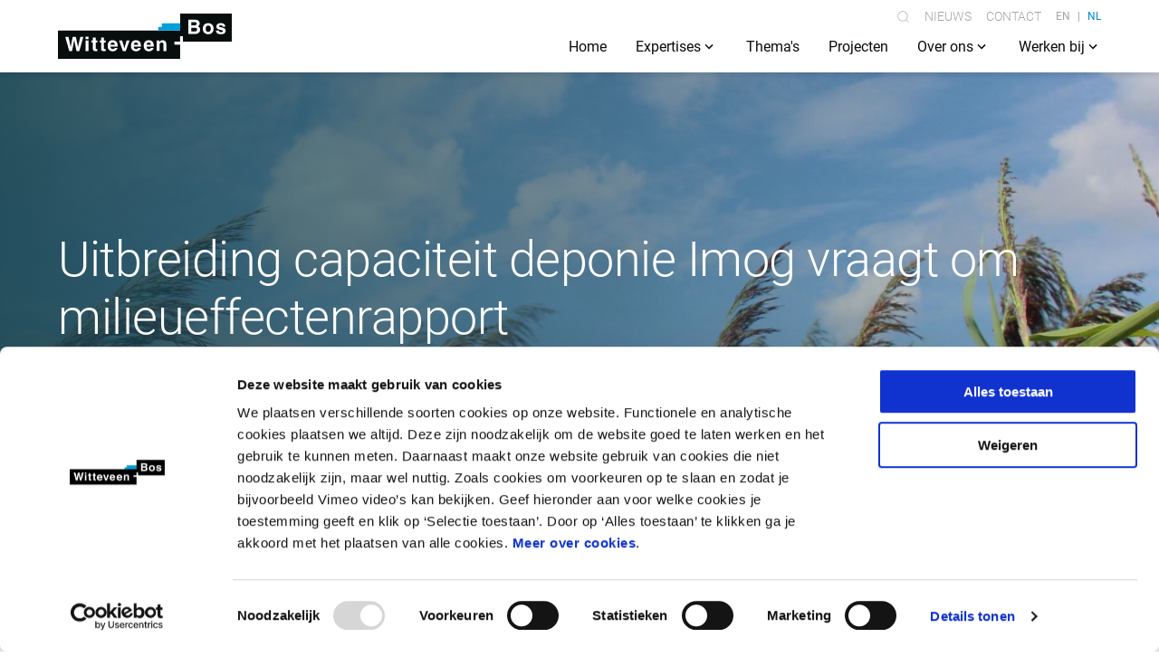

--- FILE ---
content_type: text/html;charset=UTF-8
request_url: https://www.witteveenbos.com/nl/projecten/uitbreiding-capaciteit-deponie-imog-vraagt-om-milieueffectenrapport
body_size: 10756
content:

<!DOCTYPE html>
<html lang="nl">

<head>


<meta charset="utf-8" />
<title> Uitbreiding capaciteit deponie Imog vraagt om milieueffectenrapport | Witteveen+Bos</title>
<base href="/">

<meta name="viewport" content="width=device-width, initial-scale=1">


            <link rel="alternate" href="https://www.witteveenbos.com/projects/capacity-expansion-imog-landfill-requires-environmental-impact-report" hreflang="en" />
    <link rel="canonical" href="https://www.witteveenbos.com/nl/projects/capacity-expansion-imog-landfill-requires-environmental-impact-report" />




    <meta property="og:locale" content="nl">
                <meta property="og:locale:alternate" content="en">
    <meta property="og:type" content="website">
    <meta property="og:title" content=" Uitbreiding capaciteit deponie Imog vraagt om milieueffectenrapport">
    <meta property="og:url" content="https://www.witteveenbos.com/nl/projects/capacity-expansion-imog-landfill-requires-environmental-impact-report">
    <meta property="og:site_name" content="Witteveen+Bos">

        <meta property="og:image" content="https://www.witteveenbos.com/.imaging/mte/corporate/og-image/dam/witteveenbos/projects/2021_environmental-impact-report-imog/thumbnail_environmental-impact-report-imog.jpg/jcr:content/thumbnail_environmental-impact-report-imog.jpg">
            <meta property="og:image:width" content="1200">
            <meta property="og:image:height" content="630">

        <script type="application/ld+json">
            {
                "@context": "https://schema.org",
                "@type": "BreadcrumbList",
                "itemListElement": [
    {
        "@type": "ListItem",
        "position": 1,
        "name": "Projecten",
        "item": "/nl/projecten"
    }
            ,
    {
        "@type": "ListItem",
        "position": 2,
        "name": " Uitbreiding capaciteit deponie Imog vraagt om milieueffectenrapport",
        "item": "/nl/projecten/uitbreiding-capaciteit-deponie-imog-vraagt-om-milieueffectenrapport"
    }
            
                ]
            }
        </script>


    <link rel="apple-touch-icon" sizes="180x180" href="/.resources/corporate/webresources/favicon/apple-touch-icon.png?v=1.1">
    <link rel="icon" type="image/png" sizes="32x32" href="/.resources/corporate/webresources/favicon/favicon-32x32.png?v=1.1">
    <link rel="icon" type="image/png" sizes="16x16" href="/.resources/corporate/webresources/favicon/favicon-16x16.png?v=1.1">
    <link rel="manifest" href="/.resources/corporate/webresources/favicon/site.webmanifest?v=1.1" crossorigin="use-credentials">
    <link rel="mask-icon" href="/.resources/corporate/webresources/favicon/safari-pinned-tab.svg?v=1.1" color="#db000d">
    <link rel="shortcut icon" href="/.resources/corporate/webresources/favicon/favicon.ico?v=1.1">
    <meta name="msapplication-TileColor" content="#db000d?v=1.1">
    <meta name="msapplication-config" content="/.resources/corporate/webresources/favicon/browserconfig.xml?v=1.1">
    <meta name="theme-color" content="#ffffff?v=1.1">

<script type="text/javascript">
    const _mgnl = {
        get contextPath() {
            return "";
        },
        get editMode() {
            return false;
        },
        get authorInstance() {
            return false;
        },
        get siteRoot() {
            return "";
        },
        get language() {
            return "nl";
        }
    };
</script>

        
        <link rel="stylesheet" type="text/css" href="/.resources/corporate/webresources/css/chunk-vendors~2026-01-11-19-16-16-000~cache.css" media="all" />
        
        
        <link rel="stylesheet" type="text/css" href="/.resources/corporate/webresources/css/app~2026-01-11-19-16-16-000~cache.css" media="all" />
        


    <!-- Google Tag Manager -->
    <script>(function(w,d,s,l,i){w[l]=w[l]||[];w[l].push({'gtm.start':
                new Date().getTime(),event:'gtm.js'});var f=d.getElementsByTagName(s)[0],
            j=d.createElement(s),dl=l!='dataLayer'?'&l='+l:'';j.async=true;j.src=
            'https://www.googletagmanager.com/gtm.js?id='+i+dl;f.parentNode.insertBefore(j,f);
        })(window,document,'script','dataLayer','GTM-WPSF75M');</script>
    <!-- End Google Tag Manager -->





            <script type='text/javascript' src='https://static.mailplus.nl/jq/jquery-3.6.0.min.js' language='javascript'></script>
            <script type='text/javascript' src='https://static.mailplus.nl/jq/jquery.validate.1.19.3.min.js' language='javascript'></script>
            <link rel='stylesheet' href='https://static.mailplus.nl/jq/ui/jquery-ui-1.12.1.custom.min.css' type='text/css' />
            <script type='text/javascript' src='https://static.mailplus.nl/jq/ui/jquery-ui-1.12.1.custom.min.js' language='javascript'></script>
</head>

<body class="page-project-detail">
<!-- Google Tag Manager (noscript) -->
<noscript><iframe src="https://www.googletagmanager.com/ns.html?id=GTM-WPSF75M"
                  height="0" width="0" style="display:none;visibility:hidden"></iframe></noscript>
<!-- End Google Tag Manager (noscript) -->

<div id="app">



<navigation>
    <template #navbar-brand>
        <a class="navigation__logo" href="/nl/">
<svg xmlns="http://www.w3.org/2000/svg" width="1024" height="266.066" viewBox="0 0 1024 266.066"><path fill="#080d0d" d="M719.7 0v99.9H0v166.166h719.7v-84.142h-32.87v-16.288h32.87l-.018-32.649h16.215v32.649h288.014L1024 0z"/><path fill="#fff" d="M784.667 83.065h22.314c6.318 0 12.618 2.794 12.618 10.153 0 8.546-4.894 12.271-13.439 12.271h-21.493zm-16.836 36.921h35.607c17.183 0 21.729-2.922 26.532-7.6a24.377 24.377 0 007.3-17.292c0-8.308-2.684-16.434-12.965-20.342 3.506-1.826 10.28-5.131 10.28-17.183 0-8.637-5.259-21.492-25.82-21.492h-40.934zm16.836-69.388h20.086c7.943 0 12.782 2.118 12.782 9s-5.478 9.349-12.4 9.349h-20.468z"/><path fill="#fff" d="M900.033 88.908c0 7.943-2.337 18.917-14.955 18.917s-14.955-10.956-14.955-18.917 2.337-18.936 14.955-18.936 14.955 10.956 14.955 18.936m16.836 0c0-22.441-15.083-32.722-31.791-32.722s-31.772 10.28-31.772 32.722 15.064 32.722 31.772 32.722 31.791-10.244 31.791-32.722"/><path fill="#fff" d="M969.933 76.691c-.694-3.981-2.1-8.18-10.956-8.18s-10.061 3.4-10.061 6.081c0 9.806 38.912 2.684 38.912 25.564 0 18.114-17.529 21.4-27.225 21.4-14.133 0-29.453-4.912-29.91-21.51h16.818c0 5.259 3.287 9.13 13.567 9.13 8.4 0 10.39-4.09 10.39-6.428 0-10.39-38.565-2.575-38.565-25.82 0-9.13 5.734-20.8 25.126-20.8 12.161 0 26.66 3.031 27.938 20.561z"/><path fill="#fff" d="M42.874 136.511h18.7c10.755 45.924 11.814 51.767 13.33 61.353h.237c1.516-8.765 2.794-17.292 11.686-61.353h18.567c9.824 46.033 10.646 50.489 12.508 61.353h.237c1.406-7.943 2.794-15.192 13.677-61.353h17.749l-23.574 83.9h-16.852c-8.637-41.14-10.171-49.3-12.965-65.444h-.237c-2.575 16.124-3.981 22.149-12.983 65.444H66.521z"/><path fill="#fff" d="M179.619 220.416h-16.43v-62.084h16.43zm0-69.534h-16.43V135.69h16.43z"/><path fill="#fff" d="M222.188 158.24h10.171v11.686h-10.171v33.781c0 3.652.128 5.021 6.793 5.021a32.241 32.241 0 003.378-.237v12.453c-2.575.11-5.131.219-7.706.219h-2.1c-14.151 0-16.726-5.368-16.726-13.439v-37.8h-8.4V158.24h8.4v-16.817h16.434z"/><path fill="#fff" d="M270.795 158.24h10.171v11.686h-10.171v33.781c0 3.652.128 5.021 6.793 5.021a32.243 32.243 0 003.378-.237v12.453c-2.575.11-5.131.219-7.706.219h-2.1c-14.152 0-16.726-5.368-16.726-13.439v-37.8h-8.4V158.24h8.4v-16.817h16.434z"/><path fill="#fff" d="M309.657 183.129c.931-8.18 5.021-13.092 12.782-13.092 5.259 0 11.686 3.049 12.618 13.092zm24.651 19.063c-1.278 4.437-5.953 6.774-10.518 6.774-13.2 0-14.133-10.518-14.608-15.192h42.655v-2.922c0-28.412-16.945-34.237-29.216-34.237-27.226 0-29.8 23.957-29.8 31.425 0 25.564 13.439 34.018 31.042 34.018 10.627 0 23.026-4.912 27.39-19.867z"/><path fill="#fff" d="M399.455 220.416h-17.182l-22.314-62.175h18.242l12.855 45.814h.219l13.22-45.814h17.4z"/><path fill="#fff" d="M446.821 183.129c.931-8.18 5.021-13.092 12.782-13.092 5.259 0 11.686 3.049 12.636 13.092zm24.651 19.063c-1.278 4.437-5.953 6.774-10.518 6.774-13.2 0-14.133-10.518-14.608-15.192h42.659v-2.922c0-28.412-16.945-34.237-29.216-34.237-27.226 0-29.8 23.957-29.8 31.425 0 25.564 13.439 34.018 31.042 34.018 10.645 0 23.026-4.912 27.39-19.867z"/><path fill="#fff" d="M522.235 183.129c.931-8.18 5.022-13.092 12.782-13.092 5.259 0 11.686 3.049 12.636 13.092zm24.651 19.063c-1.278 4.437-5.953 6.774-10.518 6.774-13.2 0-14.133-10.518-14.608-15.192h42.659v-2.922c0-28.412-16.945-34.237-29.216-34.237-27.226 0-29.8 23.957-29.8 31.425 0 25.564 13.439 34.018 31.042 34.018 10.627 0 23.026-4.912 27.39-19.867z"/><path fill="#fff" d="M638.112 220.416h-16.434V182.6c0-4.565-.237-12.271-10.646-12.271-7.3 0-12.782 4.912-12.782 14.371v35.643h-16.433v-62.084h15.67v9.13h.237a20.086 20.086 0 0118.7-10.737c12.143 0 21.62 7.121 21.62 20.8z"/><path fill="#009fdc" d="M612.475 56.496V77.97H591.02V99.9h128.678V56.496z"/><rect fill="#fff" width="16.197" height="32.649" transform="translate(719.698 132.987)"/><rect fill="#fff" width="32.868" height="16.288" transform="translate(686.83 165.636)"/></svg>        </a>
    </template>
    <template #navbar-top-links>
        <div class="navigation__box">

                <search-bar search-url="/nl/zoeken"
                            placeholder="Zoeken"></search-bar>

            <ul class="navigation__top-list">

    <li>
        <a href="/nl/nieuws"
                
                
        >
            Nieuws
        </a>
    </li>

    <li>
        <a href="/nl/contact"
                
                
        >
            Contact
        </a>
    </li>
            </ul>

    <div class="language-selector">
        <ul class="language-selector__list">
                <li class="language-selector__item">
                    <a href="/projects/capacity-expansion-imog-landfill-requires-environmental-impact-report">EN</a>
                </li>
                <li class="language-selector__item language-selector__item--active">
                    <a href="/nl/projecten/uitbreiding-capaciteit-deponie-imog-vraagt-om-milieueffectenrapport">NL</a>
                </li>
        </ul>
    </div>
        </div>
            <div class="navigation__social">


<div class="social">
    <ul class="social__social-icons">
            <li>
                <a href="https://www.linkedin.com/company/witteveen-bos/" target="_blank" rel="noopener">
<svg height="51" viewBox="0 0 50 51" width="50" xmlns="http://www.w3.org/2000/svg"><path fill="currentColor" d="M46.265.667H4.145C2.129.667.494 2.263.494 4.23v42.613c0 1.966 1.635 3.562 3.651 3.562h42.12c2.019 0 3.654-1.597 3.654-3.562V4.23c0-1.968-1.636-3.563-3.654-3.563zm-30.79 41.637H8.01V19.845h7.465zm-3.732-25.527h-.05c-2.504 0-4.124-1.725-4.124-3.88 0-2.203 1.67-3.88 4.223-3.88 2.554 0 4.125 1.677 4.175 3.88 0 2.155-1.622 3.88-4.224 3.88zm30.651 25.527h-7.465V30.286c0-3.018-1.08-5.078-3.781-5.078-2.062 0-3.29 1.389-3.831 2.731-.197.479-.245 1.149-.245 1.821v12.543h-7.465s.098-20.354 0-22.459h7.465v3.179c.992-1.53 2.766-3.709 6.729-3.709 4.911 0 8.594 3.211 8.594 10.11v12.88z"/></svg>                    <span class="sr-only">LinkedIn</span>
                </a>
            </li>
            <li>
                <a href="https://www.instagram.com/witteveenbos/" target="_blank" rel="noopener">
<svg height="51" viewBox="0 0 50 51" width="50" xmlns="http://www.w3.org/2000/svg"><path d="M46.265.667c2.018 0 3.654 1.595 3.654 3.563v42.613c0 1.965-1.635 3.562-3.654 3.562H4.145c-2.016 0-3.651-1.596-3.651-3.562V4.23C.494 2.263 2.129.667 4.145.667zM34.29 8H16.548c-2.58 0-4.838.806-6.29 2.258S8 13.968 8 16.548V34.29c0 2.581.806 4.839 2.42 6.452C12.031 42.194 14.128 43 16.71 43h17.58c2.581 0 4.839-.806 6.29-2.258 1.614-1.452 2.42-3.71 2.42-6.29V16.71c0-2.581-.806-4.678-2.258-6.29C39.129 8.805 37.032 8 34.29 8zm-9.37 7C30.86 15 36 19.853 36 26s-4.978 11-11.08 11S14 31.985 14 26c0-6.147 4.978-11 10.92-11zm.08 3.9a7 7 0 100 14 7 7 0 000-14zM37.5 11c1.406 0 2.5 1.094 2.5 2.5S38.906 16 37.5 16 35 14.906 35 13.5s1.094-2.5 2.5-2.5z" fill-rule="evenodd"/></svg>                    <span class="sr-only">footer.instagram</span>
                </a>
            </li>
            <li>
                <a href="https://www.facebook.com/WitteveenBos/" target="_blank" rel="noopener">
<svg height="51" viewBox="0 0 50 51" width="50" xmlns="http://www.w3.org/2000/svg"><path fill="currentColor" d="M46.265.667c2.018 0 3.654 1.595 3.654 3.563v42.613c0 1.965-1.635 3.562-3.654 3.562h-10.66V28.967h6.03l.784-7.585h-6.812v-4.47c0-1.672 1.11-2.064 1.894-2.064h4.805V7.48l-6.617-.025c-7.348 0-9.02 5.492-9.02 9.01v4.916h-4.25v7.587h4.25v21.438H4.145C2.194 50.405.6 48.91.499 47.032l-.005-.189V4.23C.494 2.263 2.129.667 4.145.667z" fill-rule="evenodd"/></svg>                    <span class="sr-only">Facebook</span>
                </a>
            </li>
    </ul>
</div>            </div>
    </template>
    <template #navbar-links="slotProps">
        <ul class="navigation__list">

        <li class="navigation__item navigation__item--margin">
<div class="navigation__link">
<a href="/nl/">
<span class="navigation__link-title navigation__link-title--first-level">
Home
</span>
</a>
</div>        </li>

        <li class="navigation__item navigation__item--margin">
<div class="navigation__link navigation__link--extendable">
<a href="/nl/expertises">
<span class="navigation__link-title navigation__link-title--first-level">
Expertises
</span>
</a>
<button @click="slotProps.openSubNav" data-target="subnav-7ee3a4fd-06d0-4700-b68d-83cc7f099020" class="navigation__extension navigation__extension--first-level">
<svg xmlns="http://www.w3.org/2000/svg" height="24" viewBox="0 0 24 24" width="24" fill="currentColor"><path d="M24 24H0V0h24v24z" fill="none" opacity=".87"/><path d="M16.59 8.59L12 13.17 7.41 8.59 6 10l6 6 6-6-1.41-1.41z"/></svg> </button>
</div>
<div class="navigation__sub" id="subnav-7ee3a4fd-06d0-4700-b68d-83cc7f099020">
<div class="navigation__overlay">
<div class="navigation__sub-wrapper">
<div class="navigation__sub-header">
<a class="navigation__link navigation__link--first-level"
href="/nl/expertises">Expertises</a>
</div>
<ul class="navigation__list navigation__list--second-level">
<li class="navigation__item">
<div class="navigation__link">
<a href="/nl/expertises/ruimtelijke-planning">
<span class="navigation__link-title navigation__link-title--second-level">
Ruimtelijke planning
</span>
</a>
</div> </li>
<li class="navigation__item">
<div class="navigation__link">
<a href="/nl/expertises/landschap-stad-en-gebouw">
<span class="navigation__link-title navigation__link-title--second-level">
Landschap, stad en gebouw
</span>
</a>
</div> </li>
<li class="navigation__item">
<div class="navigation__link">
<a href="/nl/expertises/energie">
<span class="navigation__link-title navigation__link-title--second-level">
Energie
</span>
</a>
</div> </li>
<li class="navigation__item">
<div class="navigation__link">
<a href="/nl/expertises/water">
<span class="navigation__link-title navigation__link-title--second-level">
Water
</span>
</a>
</div> </li>
<li class="navigation__item">
<div class="navigation__link">
<a href="/nl/expertises/industrie">
<span class="navigation__link-title navigation__link-title--second-level">
Industrie
</span>
</a>
</div> </li>
<li class="navigation__item">
<div class="navigation__link">
<a href="/nl/expertises/natuur-en-milieu">
<span class="navigation__link-title navigation__link-title--second-level">
Natuur en milieu
</span>
</a>
</div> </li>
<li class="navigation__item">
<div class="navigation__link">
<a href="/nl/expertises/deltas">
<span class="navigation__link-title navigation__link-title--second-level">
Delta's
</span>
</a>
</div> </li>
<li class="navigation__item">
<div class="navigation__link">
<a href="/nl/expertises/maritiem">
<span class="navigation__link-title navigation__link-title--second-level">
Maritiem
</span>
</a>
</div> </li>
<li class="navigation__item">
<div class="navigation__link">
<a href="/nl/expertises/infrastructuur">
<span class="navigation__link-title navigation__link-title--second-level">
Infrastructuur
</span>
</a>
</div> </li>
<li class="navigation__item">
<div class="navigation__link">
<a href="/nl/expertises/mobiliteit">
<span class="navigation__link-title navigation__link-title--second-level">
Mobiliteit
</span>
</a>
</div> </li>
<li class="navigation__item">
<div class="navigation__link">
<a href="/nl/digitale-diensten">
<span class="navigation__link-title navigation__link-title--second-level">
Digitale diensten
</span>
</a>
</div> </li>
</ul>
</div>
</div>
</div>        </li>

        <li class="navigation__item navigation__item--margin">
<div class="navigation__link">
<a href="/nl/themas">
<span class="navigation__link-title navigation__link-title--first-level">
Thema's
</span>
</a>
</div>        </li>

        <li class="navigation__item navigation__item--margin">
<div class="navigation__link">
<a href="/nl/projecten">
<span class="navigation__link-title navigation__link-title--first-level">
Projecten
</span>
</a>
</div>        </li>

        <li class="navigation__item navigation__item--margin">
<div class="navigation__link navigation__link--extendable">
<a href="/nl/over-ons">
<span class="navigation__link-title navigation__link-title--first-level">
Over ons
</span>
</a>
<button @click="slotProps.openSubNav" data-target="subnav-dcdf259d-2bbf-4ee1-8982-3018bdec453d" class="navigation__extension navigation__extension--first-level">
<svg xmlns="http://www.w3.org/2000/svg" height="24" viewBox="0 0 24 24" width="24" fill="currentColor"><path d="M24 24H0V0h24v24z" fill="none" opacity=".87"/><path d="M16.59 8.59L12 13.17 7.41 8.59 6 10l6 6 6-6-1.41-1.41z"/></svg> </button>
</div>
<div class="navigation__sub" id="subnav-dcdf259d-2bbf-4ee1-8982-3018bdec453d">
<div class="navigation__overlay">
<div class="navigation__sub-wrapper">
<div class="navigation__sub-header">
<a class="navigation__link navigation__link--first-level"
href="/nl/over-ons">Over ons</a>
</div>
<ul class="navigation__list navigation__list--second-level">
<li class="navigation__item">
<div class="navigation__link">
<a href="/nl/over-ons/wie-wij-zijn">
<span class="navigation__link-title navigation__link-title--second-level">
<span>
<svg version="1.1" id="Layer_1" xmlns="http://www.w3.org/2000/svg" x="0" y="0" viewBox="0 0 24 24" xml:space="preserve"><path fill="currentColor" d="M13.5 11h2c.3 0 .5-.2.5-.5s-.2-.5-.5-.5h-2c-.3 0-.5.2-.5.5s.2.5.5.5zm8 10H20V2.5c0-.3-.2-.5-.5-.5h-15c-.3 0-.5.2-.5.5V21H2.5c-.3 0-.5.2-.5.5s.2.5.5.5h19c.3 0 .5-.2.5-.5s-.2-.5-.5-.5zM14 21h-4v-6h4v6zm5 0h-4v-6.5c0-.3-.2-.5-.5-.5h-5c-.3 0-.5.2-.5.5V21H5V3h14v18zM13.5 7h2c.3 0 .5-.2.5-.5s-.2-.5-.5-.5h-2c-.3 0-.5.2-.5.5s.2.5.5.5zm-5 4h2c.3 0 .5-.2.5-.5s-.2-.5-.5-.5h-2c-.3 0-.5.2-.5.5s.2.5.5.5zm0-4h2c.3 0 .5-.2.5-.5s-.2-.5-.5-.5h-2c-.3 0-.5.2-.5.5s.2.5.5.5z"/></svg> </span>
Wie wij zijn
</span>
</a>
</div> </li>
<li class="navigation__item">
<div class="navigation__link navigation__link--extendable">
<a href="/nl/over-ons/wat-wij-doen">
<span class="navigation__link-title navigation__link-title--second-level">
<span>
<svg xmlns="http://www.w3.org/2000/svg" viewBox="0 0 24 24"><path fill="currentColor" d="M10.5 13h-7c-.3 0-.5.2-.5.5v7c0 .3.2.5.5.5h7c.3 0 .5-.2.5-.5v-7c0-.3-.2-.5-.5-.5zm-.5 7H4v-6h6v6zm.5-17h-7c-.3 0-.5.2-.5.5v7c0 .3.2.5.5.5h7c.3 0 .5-.2.5-.5v-7c0-.3-.2-.5-.5-.5zm-.5 7H4V4h6v6zm10.5-7h-7c-.3 0-.5.2-.5.5v7c0 .3.2.5.5.5h7c.3 0 .5-.2.5-.5v-7c0-.3-.2-.5-.5-.5zm-.5 7h-6V4h6v6zm.5 6.5h-3v-3c0-.3-.2-.5-.5-.5s-.5.2-.5.5v3h-3c-.3 0-.5.2-.5.5s.2.5.5.5h3v3c0 .3.2.5.5.5s.5-.2.5-.5v-3h3c.3 0 .5-.2.5-.5s-.2-.5-.5-.5z"/></svg> </span>
Wat wij doen
</span>
</a>
<button @click="slotProps.openSubNav" data-target="subnav-8bb0496c-9f0b-4237-ba93-320d6f288344" class="navigation__extension navigation__extension--second-level">
<svg xmlns="http://www.w3.org/2000/svg" height="24" viewBox="0 0 24 24" width="24" fill="currentColor"><path d="M24 24H0V0h24v24z" fill="none" opacity=".87"/><path d="M16.59 8.59L12 13.17 7.41 8.59 6 10l6 6 6-6-1.41-1.41z"/></svg> </button>
</div>
<ul id="subnav-8bb0496c-9f0b-4237-ba93-320d6f288344" class="navigation__list navigation__list--third-level">
<li class="navigation__item">
<div class="navigation__link">
<a href="/nl/over-ons/wat-wij-doen/webinars">
<span class="navigation__link-title navigation__link-title--third-level">
Webinars
</span>
</a>
</div> </li>
<li class="navigation__item">
<div class="navigation__link">
<a href="/nl/over-ons/wat-wij-doen/scriptieprijs-duurzame-ontwerpprincipes">
<span class="navigation__link-title navigation__link-title--third-level">
Scriptieprijs Duurzame Ontwerpprincipes
</span>
</a>
</div> </li>
<li class="navigation__item">
<div class="navigation__link">
<a href="/nl/over-ons/wat-wij-doen/cursussen">
<span class="navigation__link-title navigation__link-title--third-level">
Cursussen
</span>
</a>
</div> </li>
<li class="navigation__item">
<div class="navigation__link">
<a href="/nl/over-ons/wat-wij-doen/jaarverslagen">
<span class="navigation__link-title navigation__link-title--third-level">
Jaarverslagen
</span>
</a>
</div> </li>
</ul> </li>
<li class="navigation__item">
<div class="navigation__link navigation__link--extendable">
<a href="/nl/over-ons/hoe-wij-werken">
<span class="navigation__link-title navigation__link-title--second-level">
<span>
<svg xmlns="http://www.w3.org/2000/svg" viewBox="0 0 24 24"><path fill="currentColor" d="M21.896 7.189L16.81 2.104a.5.5 0 00-.707.708L18.293 5l-6.333 6.333-1.509-1.495a2.725 2.725 0 00-3.821 0L2.845 13.59a2.694 2.694 0 00-.795 1.903v3.769a2.698 2.698 0 002.705 2.684h3.807a2.7 2.7 0 001.913-.787l3.783-3.749.017-.017a2.675 2.675 0 00-.017-3.783l-1.588-1.573L19 5.707l2.188 2.189a.498.498 0 00.707 0 .5.5 0 000-.707zm-8.341 7.132l.009.01a1.675 1.675 0 01-.01 2.368l-3.782 3.75a1.71 1.71 0 01-1.21.497H4.755a1.697 1.697 0 01-1.705-1.684v-3.769c0-.448.18-.877.498-1.192l3.785-3.752a1.713 1.713 0 011.207-.494c.452-.001.886.176 1.208.494l1.505 1.491-2.107 2.106a.5.5 0 10.707.707l2.11-2.11 1.592 1.578z"/></svg> </span>
Hoe wij werken
</span>
</a>
<button @click="slotProps.openSubNav" data-target="subnav-e9f46bbd-e00d-4abd-b43e-df4f053d6cc8" class="navigation__extension navigation__extension--second-level">
<svg xmlns="http://www.w3.org/2000/svg" height="24" viewBox="0 0 24 24" width="24" fill="currentColor"><path d="M24 24H0V0h24v24z" fill="none" opacity=".87"/><path d="M16.59 8.59L12 13.17 7.41 8.59 6 10l6 6 6-6-1.41-1.41z"/></svg> </button>
</div>
<ul id="subnav-e9f46bbd-e00d-4abd-b43e-df4f053d6cc8" class="navigation__list navigation__list--third-level">
<li class="navigation__item">
<div class="navigation__link">
<a href="/nl/over-ons/hoe-wij-werken/bedrijfscode-en-bedrijfsprocessen">
<span class="navigation__link-title navigation__link-title--third-level">
Bedrijfscode & bedrijfsprocessen
</span>
</a>
</div> </li>
<li class="navigation__item">
<div class="navigation__link">
<a href="/nl/over-ons/hoe-wij-werken/duurzame-ontwerpprincipes">
<span class="navigation__link-title navigation__link-title--third-level">
Duurzame ontwerpprincipes
</span>
</a>
</div> </li>
</ul> </li>
</ul>
</div>
</div>
</div>        </li>

        <li class="navigation__item navigation__item--margin">
<div class="navigation__link navigation__link--extendable">
<a href="/nl/werken-bij">
<span class="navigation__link-title navigation__link-title--first-level">
Werken bij
</span>
</a>
<button @click="slotProps.openSubNav" data-target="subnav-d3d9b4c3-1a45-4cb0-840a-d88e4ab0c2c0" class="navigation__extension navigation__extension--first-level">
<svg xmlns="http://www.w3.org/2000/svg" height="24" viewBox="0 0 24 24" width="24" fill="currentColor"><path d="M24 24H0V0h24v24z" fill="none" opacity=".87"/><path d="M16.59 8.59L12 13.17 7.41 8.59 6 10l6 6 6-6-1.41-1.41z"/></svg> </button>
</div>
<div class="navigation__sub" id="subnav-d3d9b4c3-1a45-4cb0-840a-d88e4ab0c2c0">
<div class="navigation__overlay">
<div class="navigation__sub-wrapper">
<div class="navigation__sub-header">
<a class="navigation__link navigation__link--first-level"
href="/nl/werken-bij">Werken bij</a>
</div>
<ul class="navigation__list navigation__list--second-level">
<li class="navigation__item">
<div class="navigation__link">
<a href="/nl/werken-bij/vacatures">
<span class="navigation__link-title navigation__link-title--second-level">
Vacatures
</span>
</a>
</div> </li>
<li class="navigation__item">
<div class="navigation__link navigation__link--extendable">
<a href="/nl/werken-bij/studenten">
<span class="navigation__link-title navigation__link-title--second-level">
Studenten
</span>
</a>
<button @click="slotProps.openSubNav" data-target="subnav-2a14d3c1-8c2e-4adb-9eb2-61ad26a899ed" class="navigation__extension navigation__extension--second-level">
<svg xmlns="http://www.w3.org/2000/svg" height="24" viewBox="0 0 24 24" width="24" fill="currentColor"><path d="M24 24H0V0h24v24z" fill="none" opacity=".87"/><path d="M16.59 8.59L12 13.17 7.41 8.59 6 10l6 6 6-6-1.41-1.41z"/></svg> </button>
</div>
<ul id="subnav-2a14d3c1-8c2e-4adb-9eb2-61ad26a899ed" class="navigation__list navigation__list--third-level">
<li class="navigation__item">
<div class="navigation__link">
<a href="/nl/werken-bij/studenten/stage-lopen">
<span class="navigation__link-title navigation__link-title--third-level">
Stage lopen
</span>
</a>
</div> </li>
<li class="navigation__item">
<div class="navigation__link">
<a href="/nl/werken-bij/studenten/afstuderen">
<span class="navigation__link-title navigation__link-title--third-level">
Afstuderen
</span>
</a>
</div> </li>
<li class="navigation__item">
<div class="navigation__link">
<a href="/nl/werken-bij/studenten/business-courses">
<span class="navigation__link-title navigation__link-title--third-level">
Business courses en carrière evenementen
</span>
</a>
</div> </li>
</ul> </li>
<li class="navigation__item">
<div class="navigation__link navigation__link--extendable">
<a href="/nl/werken-bij/young-professionals">
<span class="navigation__link-title navigation__link-title--second-level">
Young professionals
</span>
</a>
<button @click="slotProps.openSubNav" data-target="subnav-5e5f9c78-3c06-4372-900e-44b5962d495b" class="navigation__extension navigation__extension--second-level">
<svg xmlns="http://www.w3.org/2000/svg" height="24" viewBox="0 0 24 24" width="24" fill="currentColor"><path d="M24 24H0V0h24v24z" fill="none" opacity=".87"/><path d="M16.59 8.59L12 13.17 7.41 8.59 6 10l6 6 6-6-1.41-1.41z"/></svg> </button>
</div>
<ul id="subnav-5e5f9c78-3c06-4372-900e-44b5962d495b" class="navigation__list navigation__list--third-level">
<li class="navigation__item">
<div class="navigation__link">
<a href="/nl/werken-bij/young-professionals/jouw-loopbaanontwikkeling">
<span class="navigation__link-title navigation__link-title--third-level">
Jouw loopbaanontwikkeling
</span>
</a>
</div> </li>
<li class="navigation__item">
<div class="navigation__link">
<a href="/nl/werken-bij/young-professionals/opleidingsmogelijkheden">
<span class="navigation__link-title navigation__link-title--third-level">
Opleidingsmogelijkheden
</span>
</a>
</div> </li>
<li class="navigation__item">
<div class="navigation__link">
<a href="/nl/werken-bij/young-professionals/starterstraject">
<span class="navigation__link-title navigation__link-title--third-level">
Het starterstraject
</span>
</a>
</div> </li>
<li class="navigation__item">
<div class="navigation__link">
<a href="/nl/werken-bij/arbeidsvoorwaarden">
<span class="navigation__link-title navigation__link-title--third-level">
Arbeidsvoorwaarden
</span>
</a>
</div> </li>
</ul> </li>
<li class="navigation__item">
<div class="navigation__link navigation__link--extendable">
<a href="/nl/werken-bij/ervaren-professionals">
<span class="navigation__link-title navigation__link-title--second-level">
Ervaren professionals
</span>
</a>
<button @click="slotProps.openSubNav" data-target="subnav-001eebdb-2d96-4679-8051-d2fa8cd9b695" class="navigation__extension navigation__extension--second-level">
<svg xmlns="http://www.w3.org/2000/svg" height="24" viewBox="0 0 24 24" width="24" fill="currentColor"><path d="M24 24H0V0h24v24z" fill="none" opacity=".87"/><path d="M16.59 8.59L12 13.17 7.41 8.59 6 10l6 6 6-6-1.41-1.41z"/></svg> </button>
</div>
<ul id="subnav-001eebdb-2d96-4679-8051-d2fa8cd9b695" class="navigation__list navigation__list--third-level">
<li class="navigation__item">
<div class="navigation__link">
<a href="/nl/werken-bij/ervaren-professionals/ontwikkelingsperspectieven">
<span class="navigation__link-title navigation__link-title--third-level">
Ontwikkelingsperspectieven
</span>
</a>
</div> </li>
<li class="navigation__item">
<div class="navigation__link">
<a href="/nl/werken-bij/ervaren-professionals/interne-en-externe-opleidingen">
<span class="navigation__link-title navigation__link-title--third-level">
Interne en externe opleidingen
</span>
</a>
</div> </li>
<li class="navigation__item">
<div class="navigation__link">
<a href="/nl/werken-bij/arbeidsvoorwaarden">
<span class="navigation__link-title navigation__link-title--third-level">
Arbeidsvoorwaarden
</span>
</a>
</div> </li>
</ul> </li>
</ul>
</div>
</div>
</div>        </li>
        </ul>
    </template>
    <template #navbar-mobile-search>
            <search-bar search-url="/nl/zoeken"
                        placeholder="Zoeken">
            </search-bar>
    </template>
</navigation>
    <main>



<header class="header">
        <div class="header__wrapper">
            <div class="header__content container">
                <div class="header__container">
                        <h1 class="header__headline"> Uitbreiding capaciteit deponie Imog vraagt om milieueffectenrapport</h1>


                    <div class="header__button">

                    </div>
                </div>
            </div>


    <picture class="header__background-image">
            <source srcset="/.imaging/focalpoint/Wide/1400x/dam/jcr:1bef3d6c-bbe6-47ee-8ecc-1936505cb712/header_image_environmental-impact-report-imog.jpg 1200w"
                    media="(min-width: 1200px)">
            <source srcset="/.imaging/focalpoint/Cinema/1200x/dam/jcr:1bef3d6c-bbe6-47ee-8ecc-1936505cb712/header_image_environmental-impact-report-imog.jpg 770w"
                    media="(min-width: 770px)">
            <source srcset="/.imaging/focalpoint/PhoneLandscape/1200x/dam/jcr:1bef3d6c-bbe6-47ee-8ecc-1936505cb712/header_image_environmental-impact-report-imog.jpg 640w"
                    media="(min-width: 640px)">
            <source srcset="/.imaging/focalpoint/Cinema/840x/dam/jcr:1bef3d6c-bbe6-47ee-8ecc-1936505cb712/header_image_environmental-impact-report-imog.jpg 460w"
                    media="(min-width: 460px)">
            <source srcset="/.imaging/focalpoint/TabletLandscape/480x/dam/jcr:1bef3d6c-bbe6-47ee-8ecc-1936505cb712/header_image_environmental-impact-report-imog.jpg 360w"
                    media="(min-width: 360px)">
        <img class="header__background-image__image" src="/.imaging/focalpoint/Square/520x/dam/jcr:1bef3d6c-bbe6-47ee-8ecc-1936505cb712/header_image_environmental-impact-report-imog.jpg">
    </picture>

            <div class="header__stairway"></div>
        </div>

            <h1 class="visually-hidden"> Uitbreiding capaciteit deponie Imog vraagt om milieueffectenrapport</h1>


<div class="breadcrumb container">
    <ul class="breadcrumb__list">


        <li class="breadcrumb__item">
                <a href="/nl/"
                   class="breadcrumb__link">
<svg xmlns="http://www.w3.org/2000/svg" viewBox="0 0 24 24"><path fill="currentColor" d="M19.98 7.952l-6-5.266a3.01 3.01 0 00-3.96 0l-6 5.266A3 3 0 003 10.207V19a3.003 3.003 0 003 3h12a3.003 3.003 0 003-3v-8.793a3 3 0 00-1.02-2.255zM15 21H9v-6a2.003 2.003 0 012-2h2a2.003 2.003 0 012 2v6zm5-2a2.003 2.003 0 01-2 2h-2v-6a3.003 3.003 0 00-3-3h-2a3.003 3.003 0 00-3 3v6H6a2.003 2.003 0 01-2-2v-8.793c0-.576.248-1.123.68-1.503l6-5.267a2.004 2.004 0 012.64 0l6 5.267c.432.38.68.927.68 1.503V19z"/></svg>                </a>
        </li>


        <li class="breadcrumb__item">
                <a href="/nl/projecten"
                   class="breadcrumb__link">
                        <span>Projecten</span>
                </a>
        </li>


        <li class="breadcrumb__item">
                <span> Uitbreiding capaciteit deponie Imog vraagt om milieueffectenrapport</span>
        </li>
    </ul>
</div></header>

    <section class="intro">
        <div class="container intro__container">
            <div class="intro__content">



                    <div class="intro__body">
                        <p>Imog is het intergemeentelijk samenwerkingsverband voor de inzameling en verwerking van huishoudelijk afval. En dit voor 10 gemeenten in Zuid-West Vlaanderen en Kruisem. Aangezien het bedrijf werkt aan een actueel beleidsplan voor de site in Moen, toetst men de haalbaarheid ervan af met de bevoegde overheden en ontwikkelt men op eigen initiatief een milieueffectenrapport. Imog doet hiervoor beroep op de MER-deskundige water binnen Witteveen+Bos.</p>

                    </div>

                <div class="intro__items">
                </div>

                

            </div>
        </div>
    </section>


<section class="text-media  text-media--right  bg--light-grey">
    
    <div class="container">
        <div class="text-media__wrapper text-media__wrapper--right">
            <div class="text-media__content">

                    <h2 class="text-media__title">
                        Milieueffectenrapport inzake waterlozing en -zuivering
                    </h2>


                    <div class="text-media__body">
                        <p>Witteveen+Bos werkt mee aan de opmaak van een milieueffectenrapport, waarbij we duidelijk in kaart brengen wat de impact betekent van de lozing van gezuiverde afvalwater op het oppervlaktewater in de Rijtgracht en de Schelde. Deze rapportage vormt een cruciaal onderdeel in de aanvraag van een omgevingsvergunning voor de uitbreiding van de stortplaats in Moen.</p>

                    </div>

                <div class="text-media__buttons">



                </div>
            </div>
            <div class="text-media__media">



    <figure class="image image--large">


            <img src="/.imaging/mte/corporate/image-1x/dam/witteveenbos/projects/2021_environmental-impact-report-imog/media-01-environmental-impact-report-imog.jpg/jcr:content/media-01-environmental-impact-report-imog.jpg"
                 srcset="
                /.imaging/mte/corporate/image-4x/dam/witteveenbos/projects/2021_environmental-impact-report-imog/media-01-environmental-impact-report-imog.jpg/jcr:content/media-01-environmental-impact-report-imog.jpg 1920w,
                /.imaging/mte/corporate/image-3x/dam/witteveenbos/projects/2021_environmental-impact-report-imog/media-01-environmental-impact-report-imog.jpg/jcr:content/media-01-environmental-impact-report-imog.jpg 1440w,
                /.imaging/mte/corporate/image-2x/dam/witteveenbos/projects/2021_environmental-impact-report-imog/media-01-environmental-impact-report-imog.jpg/jcr:content/media-01-environmental-impact-report-imog.jpg 960w,
                /.imaging/mte/corporate/image-1x/dam/witteveenbos/projects/2021_environmental-impact-report-imog/media-01-environmental-impact-report-imog.jpg/jcr:content/media-01-environmental-impact-report-imog.jpg 480w
            "
                 sizes="
                 (min-width: 1440px) 1920px,
                 (min-width: 960px) 1440px,
                 (min-width: 480px) 960px,
                 480px
            "
                 class="image__image">
    </figure>

            </div>
        </div>
    </div>
</section>

<section class="text bg--transparent">
    
    <div class="container">

        <div class="text__content">

                <h2 class="text__title">Imog kiest voor Witteveen+Bos als partner</h2>


                <div class="text__body">
                    <p>Door eerdere nauwe samenwerkingsverbanden met Imog hebben onze mensen een duidelijk beeld van de waterhuishouding van de exploitatie. Dit stelt ons in staat om de waterstromen op de site op effici&euml;nte wijze in kaart te brengen, alsook simulaties te maken van de toekomstige lozing en de impact hiervan.</p>

<p>Het resultaat van dit onderzoek:</p>

<ul>
	<li>een goed onderbouwd advies omtrent de verbetermogelijkheden, zoals o.a. alternatieve lozingsmogelijkheden, buffering om pieken te kunnen vermijden, etc.;&nbsp;&nbsp;</li>
	<li>een nauwkeurige inschatting van de impact van de activiteiten op de oppervlaktewateren in de omgeving.</li>
</ul>

                </div>




        </div>

    </div>

</section>

<section class="text bg--transparent">
    
    <div class="container">

        <div class="text__content">

                <h2 class="text__title">Nauw overleg met VMM</h2>


                <div class="text__body">
                    <p>Om tot dergelijke gedragen oplossing te komen, is nauw overleg met de Vlaamse Milieumaatschappij essentieel. Dit biedt ons bovendien ook de mogelijkheid om alle mogelijke opties vooraf in detail door te spreken, alsook de impact ervan en eventuele alternatieven af te toetsen.</p>

                </div>




        </div>

    </div>

</section>

<section class="contact  bg--blue" >
        <div class="divider divider--left">
            <div class="divider__block divider__block--left"></div>
        </div>
    
    <div class="container">
        <div class="contact__wrapper contact__wrapper--single">
            <div class="contact__content">
                    <h2 class="contact__title">
<svg version="1.1" id="Layer_1" xmlns="http://www.w3.org/2000/svg" x="0" y="0" viewBox="0 0 24 24" xml:space="preserve"><path fill="currentColor" d="M19.5 4h-15C3.1 4 2 5.1 2 6.5v11C2 18.9 3.1 20 4.5 20h15c1.4 0 2.5-1.1 2.5-2.5v-11C22 5.1 20.9 4 19.5 4zM21 17.5c0 .8-.7 1.5-1.5 1.5h-15c-.8 0-1.5-.7-1.5-1.5V8.1l8.7 5.3c.1 0 .1.1.2.1s.2 0 .3-.1L21 8.1v9.4zm0-10.6l-.2.1-8.8 5.4-8.7-5.3-.3-.2v-.4C3 5.7 3.7 5 4.5 5h15c.8 0 1.5.7 1.5 1.5v.4z"/></svg>

                        Meer weten?
                    </h2>
            </div>
                <div class="contact__contact-list">

        <div class="contact__item">

    <figure class="contact__figure ">


            <img src="/.imaging/mte/corporate/contact-1x/contacts/WitteveenBos/Contactpersonen/hdesmet/photo/DESH.jpg"
                 srcset="
                /.imaging/mte/corporate/contact-4x/contacts/WitteveenBos/Contactpersonen/hdesmet/photo/DESH.jpg 1920w,
                /.imaging/mte/corporate/contact-3x/contacts/WitteveenBos/Contactpersonen/hdesmet/photo/DESH.jpg 1440w,
                /.imaging/mte/corporate/contact-2x/contacts/WitteveenBos/Contactpersonen/hdesmet/photo/DESH.jpg 960w,
                /.imaging/mte/corporate/contact-1x/contacts/WitteveenBos/Contactpersonen/hdesmet/photo/DESH.jpg 480w
            "
                 sizes="
                 (min-width: 1440px) 1920px,
                 (min-width: 960px) 1440px,
                 (min-width: 480px) 960px,
                 480px
            "
                        alt="DESH.jpg"
                 class="contact__image">
    </figure>
            <div class="contact__details">
                <div class="contact__contact">
                    <span class="contact__name">Hugo Desmet</span>
                </div>


                    <span class="contact__contact-data">
<svg version="1.1" id="Layer_1" xmlns="http://www.w3.org/2000/svg" x="0" y="0" viewBox="0 0 24 24" xml:space="preserve"><path fill="currentColor" d="M19.5 4h-15C3.1 4 2 5.1 2 6.5v11C2 18.9 3.1 20 4.5 20h15c1.4 0 2.5-1.1 2.5-2.5v-11C22 5.1 20.9 4 19.5 4zM21 17.5c0 .8-.7 1.5-1.5 1.5h-15c-.8 0-1.5-.7-1.5-1.5V8.1l8.7 5.3c.1 0 .1.1.2.1s.2 0 .3-.1L21 8.1v9.4zm0-10.6l-.2.1-8.8 5.4-8.7-5.3-.3-.2v-.4C3 5.7 3.7 5 4.5 5h15c.8 0 1.5.7 1.5 1.5v.4z"/></svg>                        <a class="contact__link link" href="mailto:hugo.desmet@witteveenbos.com">hugo.desmet@witteveenbos.com</a>
                    </span>
            </div>
        </div>
                </div>
        </div>
    </div>
</section>

<section class="text-media  text-media--left  bg--light-grey">
    
    <div class="container">
        <div class="text-media__wrapper text-media__wrapper--left">
            <div class="text-media__content">

                    <h2 class="text-media__title">
                        Onze projecten
                    </h2>


                    <div class="text-media__body">
                        <p>Wij voeren jaarlijks bijna 5.000 projecten uit op het gebied van water, infrastructuur, milieu en bouw.&nbsp;</p>

                    </div>

                <div class="text-media__buttons">




    <a class="btn btn--primary " href="/nl/projecten"
            
            
    >
        <span>
            Alle projecten
        </span>
<svg xmlns="http://www.w3.org/2000/svg" viewBox="0 0 24 24"><path fill="currentColor" d="M17.854 11.647l-5.5-5.5a.5.5 0 00-.707.706l4.646 4.647H6.5a.5.5 0 000 1h9.793l-4.647 4.646a.5.5 0 10.708.707l5.5-5.5a.5.5 0 000-.706z"/></svg>    </a>



                </div>
            </div>
            <div class="text-media__media">



    <figure class="image image--large">


            <img src="/.imaging/mte/corporate/image-1x/dam/witteveenbos/news/2021/2021-Netherlands-Land-of-Water/csm_Watertransitie_Nederland_waterland_d3b9b39064.jpg/jcr:content/csm_Watertransitie_Nederland_waterland_d3b9b39064.jpg"
                 srcset="
                /.imaging/mte/corporate/image-4x/dam/witteveenbos/news/2021/2021-Netherlands-Land-of-Water/csm_Watertransitie_Nederland_waterland_d3b9b39064.jpg/jcr:content/csm_Watertransitie_Nederland_waterland_d3b9b39064.jpg 1920w,
                /.imaging/mte/corporate/image-3x/dam/witteveenbos/news/2021/2021-Netherlands-Land-of-Water/csm_Watertransitie_Nederland_waterland_d3b9b39064.jpg/jcr:content/csm_Watertransitie_Nederland_waterland_d3b9b39064.jpg 1440w,
                /.imaging/mte/corporate/image-2x/dam/witteveenbos/news/2021/2021-Netherlands-Land-of-Water/csm_Watertransitie_Nederland_waterland_d3b9b39064.jpg/jcr:content/csm_Watertransitie_Nederland_waterland_d3b9b39064.jpg 960w,
                /.imaging/mte/corporate/image-1x/dam/witteveenbos/news/2021/2021-Netherlands-Land-of-Water/csm_Watertransitie_Nederland_waterland_d3b9b39064.jpg/jcr:content/csm_Watertransitie_Nederland_waterland_d3b9b39064.jpg 480w
            "
                 sizes="
                 (min-width: 1440px) 1920px,
                 (min-width: 960px) 1440px,
                 (min-width: 480px) 960px,
                 480px
            "
                 class="image__image">
    </figure>

            </div>
        </div>
    </div>
</section>    </main>

<footer class="footer">
    <div class="footer__content container">
        <div class="footer__wrapper">
            <div class="footer__company-information">


<div class="footer__contact">
    <div class="footer__title">

        <h3>Hoofdkantoor Nederland</h3>
    </div>
    <div class="footer__contact-info">
            <div class="footer__address">
                <p>Leeuwenbrug 8<br />
7411 TJ Deventer<br />
Nederland</p>

<p>KvK-nummer:&nbsp;38020751<br />
BTW-nummer:&nbsp;800288920</p>

            </div>

        <div class="footer__contact-detail">
                <div class="footer__phones">
                        <span>+31 (0)570 69 79 11</span>
                </div>
                <span class="footer__email">
                    <a href="mailto:info@witteveenbos.com">info@witteveenbos.com</a>
                </span>
        </div>
    </div>
</div>
            </div>
            <div class="footer__info-box">


<div class="footer__info-link">
    <div class="footer__title">

        <h3> Werken bij Witteveen+Bos</h3>
    </div>

        <ul>
            <li>




    <a class="btn btn--text-dark btn--small" href="/nl/werken-bij/vacatures"
            
            
    >
        <span>
            Bekijk alle vacatures
        </span>
<svg xmlns="http://www.w3.org/2000/svg" viewBox="0 0 24 24"><path fill="currentColor" d="M17.854 11.647l-5.5-5.5a.5.5 0 00-.707.706l4.646 4.647H6.5a.5.5 0 000 1h9.793l-4.647 4.646a.5.5 0 10.708.707l5.5-5.5a.5.5 0 000-.706z"/></svg>    </a>
            </li>
        </ul>
</div>

<div class="footer__info-link">
    <div class="footer__title">

        <h3> Contact</h3>
    </div>

        <ul>
            <li>




    <a class="btn btn--text-dark btn--small" href="/nl/contact"
            
            
    >
        <span>
            Ga naar onze contactpagina
        </span>
<svg xmlns="http://www.w3.org/2000/svg" viewBox="0 0 24 24"><path fill="currentColor" d="M17.854 11.647l-5.5-5.5a.5.5 0 00-.707.706l4.646 4.647H6.5a.5.5 0 000 1h9.793l-4.647 4.646a.5.5 0 10.708.707l5.5-5.5a.5.5 0 000-.706z"/></svg>    </a>
            </li>
        </ul>
</div>            </div>
            <div class="footer__social">


<div class="footer__info-link">
    <div class="footer__title">

        <h3> Digitale diensten</h3>
    </div>

        <ul>
            <li>




    <a class="btn btn--text-dark btn--small" href="/nl/digitale-diensten"
            
            
    >
        <span>
            Bekijk onze digitale diensten
        </span>
<svg xmlns="http://www.w3.org/2000/svg" viewBox="0 0 24 24"><path fill="currentColor" d="M17.854 11.647l-5.5-5.5a.5.5 0 00-.707.706l4.646 4.647H6.5a.5.5 0 000 1h9.793l-4.647 4.646a.5.5 0 10.708.707l5.5-5.5a.5.5 0 000-.706z"/></svg>    </a>
            </li>
        </ul>
</div>

<div class="social">
        <div class="social__title">
                <?xml version="1.0" encoding="utf-8"?>
<!-- Generator: Adobe Illustrator 25.1.0, SVG Export Plug-In . SVG Version: 6.00 Build 0)  -->
<svg version="1.1" id="Layer_1" xmlns="http://www.w3.org/2000/svg" xmlns:xlink="http://www.w3.org/1999/xlink" x="0px" y="0px"
	 viewBox="0 0 24 24" style="enable-background:new 0 0 24 24;" xml:space="preserve">

<path fill="currentColor" d="M12,8c-2.2,0-4,1.8-4,4s1.8,4,4,4c2.2,0,4-1.8,4-4C16,9.8,14.2,8,12,8z M12,15c-1.7,0-3-1.3-3-3s1.3-3,3-3
	c1.7,0,3,1.3,3,3C15,13.7,13.7,15,12,15z M22,11.8C19.9,7,16.1,4,12,4S4.1,7,2,11.8C2,11.9,2,12.1,2,12.2C4.1,17,7.9,20,12,20
	s7.9-3,10-7.8C22,12.1,22,11.9,22,11.8z M12,19c-3.6,0-7.1-2.7-9-7c1.9-4.3,5.3-7,9-7s7.1,2.7,9,7C19.1,16.3,15.6,19,12,19z"/>
</svg>




            <h3>Volg ons</h3>
        </div>
    <ul class="social__social-icons">
            <li>
                <a href="https://www.linkedin.com/company/witteveen-bos/" target="_blank" rel="noopener">
<svg height="51" viewBox="0 0 50 51" width="50" xmlns="http://www.w3.org/2000/svg"><path fill="currentColor" d="M46.265.667H4.145C2.129.667.494 2.263.494 4.23v42.613c0 1.966 1.635 3.562 3.651 3.562h42.12c2.019 0 3.654-1.597 3.654-3.562V4.23c0-1.968-1.636-3.563-3.654-3.563zm-30.79 41.637H8.01V19.845h7.465zm-3.732-25.527h-.05c-2.504 0-4.124-1.725-4.124-3.88 0-2.203 1.67-3.88 4.223-3.88 2.554 0 4.125 1.677 4.175 3.88 0 2.155-1.622 3.88-4.224 3.88zm30.651 25.527h-7.465V30.286c0-3.018-1.08-5.078-3.781-5.078-2.062 0-3.29 1.389-3.831 2.731-.197.479-.245 1.149-.245 1.821v12.543h-7.465s.098-20.354 0-22.459h7.465v3.179c.992-1.53 2.766-3.709 6.729-3.709 4.911 0 8.594 3.211 8.594 10.11v12.88z"/></svg>                    <span class="sr-only">LinkedIn</span>
                </a>
            </li>
            <li>
                <a href="https://www.instagram.com/witteveenbos/" target="_blank" rel="noopener">
<svg height="51" viewBox="0 0 50 51" width="50" xmlns="http://www.w3.org/2000/svg"><path d="M46.265.667c2.018 0 3.654 1.595 3.654 3.563v42.613c0 1.965-1.635 3.562-3.654 3.562H4.145c-2.016 0-3.651-1.596-3.651-3.562V4.23C.494 2.263 2.129.667 4.145.667zM34.29 8H16.548c-2.58 0-4.838.806-6.29 2.258S8 13.968 8 16.548V34.29c0 2.581.806 4.839 2.42 6.452C12.031 42.194 14.128 43 16.71 43h17.58c2.581 0 4.839-.806 6.29-2.258 1.614-1.452 2.42-3.71 2.42-6.29V16.71c0-2.581-.806-4.678-2.258-6.29C39.129 8.805 37.032 8 34.29 8zm-9.37 7C30.86 15 36 19.853 36 26s-4.978 11-11.08 11S14 31.985 14 26c0-6.147 4.978-11 10.92-11zm.08 3.9a7 7 0 100 14 7 7 0 000-14zM37.5 11c1.406 0 2.5 1.094 2.5 2.5S38.906 16 37.5 16 35 14.906 35 13.5s1.094-2.5 2.5-2.5z" fill-rule="evenodd"/></svg>                    <span class="sr-only">footer.instagram</span>
                </a>
            </li>
            <li>
                <a href="https://www.facebook.com/WitteveenBos/" target="_blank" rel="noopener">
<svg height="51" viewBox="0 0 50 51" width="50" xmlns="http://www.w3.org/2000/svg"><path fill="currentColor" d="M46.265.667c2.018 0 3.654 1.595 3.654 3.563v42.613c0 1.965-1.635 3.562-3.654 3.562h-10.66V28.967h6.03l.784-7.585h-6.812v-4.47c0-1.672 1.11-2.064 1.894-2.064h4.805V7.48l-6.617-.025c-7.348 0-9.02 5.492-9.02 9.01v4.916h-4.25v7.587h4.25v21.438H4.145C2.194 50.405.6 48.91.499 47.032l-.005-.189V4.23C.494 2.263 2.129.667 4.145.667z" fill-rule="evenodd"/></svg>                    <span class="sr-only">Facebook</span>
                </a>
            </li>
    </ul>
</div>            </div>
        </div>
        <div class="footer__sub">
            <div class="footer__copyright">
                2026 © Witteveen+Bos N.V.
            </div>
            <ul class="footer__metaLinks">

    <li>
        <a href="/nl/privacyverklaring"
                
                
        >
            Privacyverklaring
        </a>
    </li>

    <li>
        <a href="/nl/disclaimer"
                
                
        >
            Disclaimer
        </a>
    </li>

    <li>
        <a href="/nl/cookieverklaring"
                
                
        >
            Cookieverklaring
        </a>
    </li>
            </ul>
        </div>
    </div>
</footer></div>
    <script src="/.resources/corporate/webresources/js/chunk-vendors~2026-01-11-19-16-16-000~cache.js" type="text/javascript"></script>
    <script src="/.resources/corporate/webresources/js/app~2026-01-11-19-16-16-000~cache.js" type="text/javascript"></script>





                        <div class="contact__form">
                            <div id="form-935af5c3-7659-47d4-841e-633bb6e568660">
                                    <>
                            </div>
                        </div>

</body>
</html>


--- FILE ---
content_type: text/css;charset=UTF-8
request_url: https://www.witteveenbos.com/.resources/corporate/webresources/css/app~2026-01-11-19-16-16-000~cache.css
body_size: 19728
content:
.bg--blue{background-color:#005e7a;color:#fff}.bg--blue .h2,.bg--blue .link,.bg--blue h2,.bg--blue h3,.bg--blue ul li::marker{color:#fff}.bg--secondary{background-color:#fff;color:#080d0d}.bg--secondary .h2,.bg--secondary .link,.bg--secondary h2,.bg--secondary h3,.bg--secondary ul li::marker{color:#080d0d}.bg--light-grey{background-color:#f2f2f2;color:#080d0d}.bg--light-grey .h2,.bg--light-grey .link,.bg--light-grey h2,.bg--light-grey h3,.bg--light-grey ul li::marker{color:#080d0d}.bg--black{background-color:#080d0d;color:#fff}.bg--black .h2,.bg--black .link,.bg--black h2,.bg--black h3,.bg--black ul li::marker{color:#fff}.text--primary{color:#008bd1}.text--secondary{color:#fff}.text--light-grey{color:#f2f2f2}.text--white{color:#fff}.text--black{color:#080d0d}.bg--transparent+.bg--transparent:not(.divider),.intro+.bg--transparent:not(.divider){padding-top:0}.bg--transparent+.bg--transparent:not(.divider) .divider,.intro+.bg--transparent:not(.divider) .divider{top:-48px}.hidden{display:none}.visually-hidden{position:absolute;width:1px;height:1px;padding:0;margin:-1px;overflow:hidden;clip:rect(0,0,0,0);white-space:nowrap;border:0}html{box-sizing:border-box}*,:after,:before{box-sizing:inherit}figure{margin:0}img{display:block}section{position:relative}@font-face{font-family:Roboto;font-weight:100;src:url(../fonts/Roboto-Thin.4f0b85f5.ttf) format("truetype")}@font-face{font-family:Roboto;font-weight:300;src:url(../fonts/Roboto-Light.6090d256.ttf) format("truetype")}@font-face{font-family:Roboto;font-weight:400;src:url(../fonts/Roboto-Regular.f36638c2.ttf) format("truetype")}@font-face{font-family:Roboto;font-weight:600;src:url(../fonts/Roboto-Bold.9ece5b48.ttf) format("truetype")}@font-face{font-family:Roboto;font-weight:500;src:url(../fonts/Roboto-Medium.b2d307df.ttf) format("truetype")}body{color:#080d0d;font-family:Roboto,Arial,sans-serif;font-size:16px;line-height:1.5;font-weight:400;font-stretch:normal;font-style:normal;letter-spacing:normal}@media(min-width:992px){body{font-family:Roboto,Arial,sans-serif;font-size:18px;font-weight:400;line-height:1.33;font-stretch:normal;font-style:normal;letter-spacing:normal}}h1{color:#005e7a;font-stretch:normal;font-style:normal;font-size:30px;font-weight:300;line-height:1.1;letter-spacing:normal;text-align:left;color:#fff;margin:.67em 0}@media(min-width:992px){h1{font-size:54px;font-weight:300;line-height:1.16;letter-spacing:-.5px;text-align:left}}.h2,h2{color:#005e7a;font-stretch:normal;font-style:normal;font-size:32px;font-weight:300;line-height:1.1;letter-spacing:normal;margin:0 0 .25em 0}@media(min-width:992px){.h2,h2{font-size:32px;font-weight:300;line-height:1.2;letter-spacing:-.3px}}h3{color:#005e7a;font-stretch:normal;font-style:normal;font-size:20px;font-weight:300;line-height:1.1;letter-spacing:normal;margin:1em 0 .25em 0}@media(min-width:992px){h3{font-size:22px;font-weight:300;line-height:1.14;letter-spacing:normal}}h4{color:#005e7a;font-stretch:normal;font-style:normal;font-size:16px;font-weight:300;line-height:1.33;letter-spacing:normal;margin:1em 0 .25em 0}@media(min-width:992px){h4{font-size:16px;font-weight:300;line-height:1.33;letter-spacing:normal}}h5{color:#005e7a;font-stretch:normal;font-style:normal;font-size:16px;font-weight:300;line-height:1.1;letter-spacing:normal;margin:1em 0 .25em 0}@media(min-width:992px){h5{font-size:16px;font-weight:300;line-height:1.5;letter-spacing:normal}}[v-cloak]{display:none}a{text-decoration:none;color:#008bd1}.link{color:#080d0d}button{border:none;margin:0;padding:0;width:auto;overflow:visible;background:transparent;color:inherit;font:inherit;line-height:normal;-webkit-font-smoothing:inherit;-moz-osx-font-smoothing:inherit;-webkit-appearance:none}button::-moz-focus-inner{border:0;padding:0}.btn,button:hover{cursor:pointer}.btn{font-size:16px;font-weight:300;line-height:1.33;letter-spacing:normal;width:100%;text-decoration:none;text-transform:uppercase;color:#008bd1;display:inline-flex;align-items:center;justify-content:center;position:relative;-webkit-appearance:none;-moz-appearance:none;appearance:none;background:transparent;outline:none;padding:12px 24px;border:none}@media(min-width:992px){.btn{font-size:16px;font-weight:300;line-height:1.33;letter-spacing:normal}}@media(min-width:768px){.btn{width:auto}}.btn svg{width:24px;margin:0 -8px 0 8px;z-index:2;flex-shrink:0}.btn svg path{fill:currentColor}.btn span{z-index:2}.btn--small{width:auto}.btn--border{border:1px solid #005e7a}.btn--big{padding:14px 0;text-transform:unset}@media(min-width:768px){.btn--big{padding-left:44px;padding-right:44px}}.btn--blue{background-color:#005e7a;color:#fff;transition:all .25s ease}.btn--blue-outline{background-color:#fff;color:#005e7a;transition:all .25s ease}.btn--primary{background-color:#008bd1;color:#fff;transition:all .25s ease}.btn--primary.btn--inverted{color:#008bd1;background-color:#fff}.btn--primary.btn--disabled,.btn--primary:disabled{background-color:#969696;border-color:#969696;pointer-events:none}.btn--primary svg{transition:all .2s ease-in-out}.btn--primary:focus svg,.btn--primary:hover svg{transition:all .2s ease-in-out;transform:translateX(4px)}.btn--secondary{background-color:#fff;color:#008bd1;border:1px solid #008bd1}.btn--secondary:active{color:#008bd1}.btn--secondary.btn--disabled,.btn--secondary:disabled{color:#969696;pointer-events:none}.btn--secondary:hover svg,.btn--secondary svg{transition:all .2s ease-in-out}.btn--secondary:hover svg{transform:translateX(4px)}.btn--secondary-without-border{background-color:#fff;color:#008bd1}.btn--secondary-without-border:active{color:#008bd1}.btn--secondary-without-border.btn--disabled,.btn--secondary-without-border:disabled{color:#969696;pointer-events:none}.btn--secondary-without-border svg{transition:all .2s ease-in-out}.btn--secondary-without-border:hover svg{transition:all .2s ease-in-out;transform:translateX(4px)}.btn--download{color:#008bd1;padding:24px;border:2px solid transparent;transition:all .2s ease;background-color:#f2f2f2}.btn--download svg{margin:0 24px 0 0}.btn--download div{display:inline-flex;flex-direction:column}.btn--download small{font-size:.7rem;font-weight:400;color:#080d0d;transition:all .2s ease;text-transform:none}.btn--download:focus,.btn--download:hover{border-color:currentColor}.btn--download:active{color:#fff;border-color:#008bd1;background-color:#008bd1}.btn--download:active small{color:#fff}.btn--download.btn--disabled,.btn--download:disabled{color:#969696;pointer-events:none}.btn--text-dark{color:#008bd1;transition:all .25s ease;padding:0;text-transform:inherit}.btn--text-dark.btn--inverted{color:#fff}.btn--text-dark:active{color:#005e7a}.btn--text-dark.btn--disabled,.btn--text-dark:disabled{color:#969696;pointer-events:none}.btn--text-dark:hover svg{transition:all .2s ease-in-out;transform:translateX(4px)}.btn--text-light{color:#fff;transition:all .25s ease;padding:0;text-transform:inherit}.btn--text-light.btn--inverted{color:#008bd1}.btn--text-light:active{color:#005e7a}.btn--text-light.btn--disabled,.btn--text-light:disabled{color:#969696;pointer-events:none}.btn--text-light:hover svg,.btn--text-light svg{transition:all .2s ease-in-out}.btn--text-light:hover svg{transform:translateX(4px)}.btn--simple svg{margin:0 8px 0 0}.btn--simple:hover svg{transform:unset}.embed-responsive{position:relative;width:100%;padding:0;overflow:hidden}.embed-responsive:before{display:block;content:""}.embed-responsive .embed-responsive-item,.embed-responsive embed,.embed-responsive iframe,.embed-responsive object,.embed-responsive video{position:absolute;top:0;bottom:0;left:0;width:100%;height:100%;border:0;z-index:1}.embed-responsive-21by9:before{padding-top:42.8571428571%}.embed-responsive-16by9:before{padding-top:56.25%}.embed-responsive-4by3:before{padding-top:75%}.embed-responsive-1by1:before{padding-top:100%}.input{position:relative;margin:8px 0;transition:all .25s ease}.input__icon-group{display:flex;position:absolute;right:0;top:50%;margin-right:8px}.input__icon-group .input__icon{display:inline-block;position:relative;margin-right:0}.input__icon-group .input__icon--hidden{display:none}.input__field{border:1px solid #919396}.input__field:active,.input__field:focus{border-color:#005e7a}.input__icon{position:absolute;right:0;top:50%;transform:translateY(-50%);margin-right:24px;width:1.5rem;height:1.5rem}.input__icon--action path{fill:#005e7a}.input__icon--action:hover{cursor:pointer}.input__icon--hidden{display:none}.input__icon--disabled path{fill:#919396}.input::-moz-placeholder{font-size:.875rem;line-height:1.375rem}.input:-ms-input-placeholder{font-size:.875rem;line-height:1.375rem}.input::placeholder{font-size:.875rem;line-height:1.375rem}.input:focus{outline:none}.input[type=text]{width:100%;padding:8px 16px}.input[type=checkbox]:checked,.input[type=checkbox]:not(:checked){position:absolute;left:0;opacity:.01}.input[type=checkbox]:checked:disabled+label,.input[type=checkbox]:not(:checked):disabled+label{color:#919396}.input[type=checkbox]:checked:disabled+label:before,.input[type=checkbox]:not(:checked):disabled+label:before{background-color:#919396;border-color:#919396}.input[type=checkbox]:checked:disabled+label:hover,.input[type=checkbox]:not(:checked):disabled+label:hover{cursor:not-allowed}.input[type=checkbox]:checked+label,.input[type=checkbox]:not(:checked)+label{position:relative;padding-left:24px;cursor:pointer;font-size:.875rem;display:inline-block}.input[type=checkbox]:checked+label:before,.input[type=checkbox]:not(:checked)+label:before{content:"";position:absolute;left:0;top:0;width:1rem;height:1rem;border:1px solid #008bd1}.input[type=checkbox]:checked+label:after,.input[type=checkbox]:not(:checked)+label:after{content:"";background-image:url(../img/icons-check.94014512.svg);background-size:1rem;background-repeat:no-repeat;width:1rem;height:1rem;position:absolute;top:0;left:0;transition:opacity .2s ease-in-out;background-color:#008bd1}.input[type=checkbox]:not(:checked)+label:after{opacity:0}.input[type=checkbox]:checked+label:after{opacity:1}p{line-height:1.5;margin-top:4px}@media(min-width:992px){p{margin-top:24px}}p:first-child{margin-top:0}p:last-child{margin-bottom:0}.divider{position:absolute;top:-20px}@media(min-width:992px){.divider{top:-24px}}.divider--left{left:0}.divider--right{right:0}.divider__block{position:relative;height:40px;width:8px;background-color:#184655}@media(min-width:992px){.divider__block{height:48px}}.divider__block:after{content:"";position:absolute;width:14px;height:8px;top:16px;background-color:#184655}@media(min-width:992px){.divider__block:after{top:20px;width:16px}}.divider__block--left:after{left:8px}.divider__block--right:after{right:8px}.navigation{background-color:#fff;color:#080d0d;height:64px;position:sticky;top:0;width:100%;z-index:998;transition:all .5s ease;display:flex;align-items:flex-end;box-shadow:0 4px 4px 0 rgba(0,0,0,.08)}.navigation ul{list-style:none}@media(min-width:992px){.navigation{height:80px}}.navigation__container{max-width:1440px;width:100%;height:100%;position:relative}@media(min-width:992px){.navigation__container{display:flex;flex-direction:column;position:static}}@media(min-width:992px){.navigation__sticky{height:72px;position:fixed;top:0;left:0;right:0}.navigation__sticky .navigation__item{padding-bottom:0}.navigation__sticky .navigation__list--second-level .navigation__link.navigation__link--extendable{padding:0}.navigation__sticky .navigation__link-title--second-level .navigation__link--extendable,.navigation__sticky .navigation__list--third-level .navigation__link{padding-bottom:0}.navigation__sticky .navigation__logo svg{width:120px;height:32px}.navigation__sticky .navigation__sub{top:72px}.navigation__sticky .navigation__top{margin-left:16px;margin-top:0}.navigation__sticky .navigation__top-list{display:none}}@media(min-width:992px)and (min-width:768px){.navigation__sticky .navigation__link{padding-bottom:12px}}@media(min-width:992px){.navigation__sticky .navigation__link-block{display:flex;flex-direction:row-reverse;align-items:center}}.navigation__top{display:flex;align-items:center;justify-content:space-between;margin-top:8px}.navigation__top-list{display:flex;font-size:14px;text-transform:uppercase}.navigation__top-list li{margin-right:16px}.navigation__top-list a{color:#a5a5a5;font-weight:300;transition:all .25s ease}.navigation__top-list a:hover{color:#008bd1}.navigation__top-items{display:flex;align-items:center}.navigation__box{display:flex;align-items:start}@media(min-width:992px){.navigation__box{-ms-grid-column-align:end;justify-self:end}}.navigation__extra-links--desktop{display:none}@media(min-width:992px){.navigation__extra-links--desktop{display:-ms-grid;display:grid;width:100%}}.navigation__extra-links--mobile{margin:0 16px 16px;padding-top:16px;display:flex;align-items:center;flex-direction:column;justify-content:center;border-top:1px solid #f2f2f2}.navigation__extra-links--mobile ul{display:flex}.navigation__extra-links--mobile .social{margin-top:16px}@media(min-width:992px){.navigation__extra-links--mobile,.navigation__social{display:none}}.navigation__social li{margin-right:8px}.navigation__main{display:flex;align-items:center;justify-content:space-between;height:100%}.navigation__block{display:none;position:absolute;width:100%;height:calc(100vh - 64px);background-color:#fff;left:0;top:48px;border-top:1px solid #f2f2f2}@media(min-width:992px){.navigation__block{display:block;position:inherit;border-top:none;height:100%}}.navigation__block--active{display:-ms-grid;display:grid;align-content:space-between;overflow:auto;margin-top:16px}.navigation__logo{color:inherit;display:block;position:relative;z-index:9}.navigation__logo svg{display:block;width:133px;height:35px;fill:currentColor;transition:all .25s ease}.navigation__logo svg [fill="#000"],.navigation__logo svg [fill="#141414"]{fill:currentColor}@media(min-width:992px){.navigation__logo svg{width:192px;height:50px}}.navigation__toggle{-webkit-appearance:none;-moz-appearance:none;appearance:none;border:none;background-color:transparent;color:inherit;margin-left:16px;padding:0;height:24px;width:24px}@media(min-width:992px){.navigation__toggle{margin-right:48px;display:none}}.navigation__toggle__icon{width:inherit;height:inherit;position:relative;transform:rotate(0deg);cursor:pointer}.navigation__toggle__icon span{display:block;position:absolute;height:2px;background:currentColor;opacity:1;transform:rotate(0deg);transition:transform .25s ease-in-out,top .25s ease-in-out}.navigation__toggle__icon span:first-child{top:3px;width:75%;right:0}.navigation__toggle__icon span:nth-child(2),.navigation__toggle__icon span:nth-child(3){top:10px;width:100%}.navigation__toggle__icon span:nth-child(4){top:17px;width:50%;right:0}.navigation__toggle[aria-expanded=true] .navigation__toggle__icon span:first-child{top:10px;width:0;left:50%}.navigation__toggle[aria-expanded=true] .navigation__toggle__icon span:nth-child(2){transform:rotate(45deg)}.navigation__toggle[aria-expanded=true] .navigation__toggle__icon span:nth-child(3){transform:rotate(-45deg)}.navigation__toggle[aria-expanded=true] .navigation__toggle__icon span:nth-child(4){top:10px;width:0;left:50%}.navigation__mobile-box{display:flex;height:100%}@media(min-width:992px){.navigation__mobile-search{display:none}}.navigation__icon-open{width:inherit;height:inherit;position:relative;transform:rotate(0deg);cursor:pointer}.navigation__icon-open span{display:block;position:absolute;height:2px;background:currentColor;opacity:1;left:2px;right:2px;transform:rotate(0deg);transition:transform .25s ease-in-out,top .25s ease-in-out}.navigation__icon-open span:first-child{top:3px}.navigation__icon-open span:nth-child(2),.navigation__icon-open span:nth-child(3){top:10px}.navigation__icon-open span:nth-child(4){top:17px}.navigation__overlay{background-color:#fff}@media(min-width:992px){.navigation__overlay{border-top:1px solid #f2f2f2;padding:0 0 32px;box-shadow:0 4px 4px 0 rgba(0,0,0,.08)}}.navigation__sub{display:none;visibility:hidden;opacity:0;transition:all .25s ease}@media(min-width:992px){.navigation__sub{display:block;position:absolute;width:100%;left:0;top:80px}.navigation__sub:after{content:"";position:absolute;top:0;height:100vh;width:100%;background-color:rgba(8,13,13,.7);z-index:-1;pointer-events:none}}.navigation__sub--active{display:block;visibility:visible;opacity:1;transition:all .25s ease}.navigation__sub--active .navigation__item--active .navigation__extension--second-level svg{transform:rotate(180deg);transition:all .25s ease}@media(min-width:992px){.navigation__sub-wrapper{padding:0 64px}}@media(min-width:1440px){.navigation__sub-wrapper{padding:0 8px;max-width:1312px;margin:0 auto}}@media(min-width:1920px){.navigation__sub-wrapper{max-width:1440px;margin:0 auto}}.navigation__sub-header{display:none}@media(min-width:992px){.navigation__sub-header{display:flex;max-width:1440px;width:100%;margin:24px auto;align-items:center;justify-content:space-between}}.navigation__sub-header svg{width:24px;height:auto}.navigation__close-sub-menu{border:none;display:flex;align-items:center;color:#080d0d;background-color:transparent;cursor:pointer;font-size:16px;font-weight:300}.navigation__list{font-size:18px;height:100%}@media(min-width:992px){.navigation__list{display:flex}}.navigation__list--second-level{font-size:14px}.navigation__list--second-level li{border-bottom:none;align-content:unset}@media(min-width:992px){.navigation__list--second-level{font-size:18px;display:-ms-grid;display:grid;-ms-grid-columns:1fr 1fr 1fr 1fr;grid-template-columns:1fr 1fr 1fr 1fr;grid-gap:32px;max-width:1440px;width:100%;margin:0 auto}}.navigation__list--third-level{display:none;background-color:#005e7a;padding:0 16px 0 48px;margin:0 -16px;font-size:14px}.navigation__list--third-level li{border-bottom:none;padding-bottom:0}.navigation__list--third-level li a{color:#fff}@media(min-width:768px){.navigation__list--third-level{padding:0 64px 0 98px;margin:0 -64px}}@media(min-width:992px){.navigation__list--third-level{font-size:16px;background-color:transparent;display:block;padding:0 16px;margin:0 -16px}.navigation__list--third-level li a{color:inherit}}.navigation__list--active{display:block;transition:all .25s ease}.navigation__item{border-bottom:1px solid #f2f2f2}@media(min-width:992px){.navigation__item{border-bottom:none;align-content:center;padding-bottom:16px}}.navigation__item:hover>.navigation__link .navigation__extension--first-level svg{transform:rotate(180deg)}.navigation__item:hover>.navigation__link a{color:#009fdc;transition:all .25s ease}.navigation__item:hover>.navigation__link+.navigation__sub{visibility:visible;opacity:1;transition-delay:.5s}.navigation__item:hover:after{width:100%}.navigation__item:last-child{border-bottom:none}.navigation__item--margin{margin:0 16px}@media(min-width:768px){.navigation__item--margin{margin:0 64px}}@media(min-width:992px){.navigation__item--margin{margin:0 16px}.navigation__item--margin:last-child{margin-right:0}}.navigation__item--active a{color:#009fdc;transition:all .25s ease}.navigation__item--active a svg{transition:all .25s ease}@media(min-width:992px){.navigation__item--active a svg{transition:none}}.navigation__item--active .navigation__extension--first-level svg{transform:rotate(180deg)}@media(min-width:992px){.navigation__item--active .navigation__extension--first-level svg{transform:rotate(0deg);transition:none}}.navigation__link-block{height:100%;display:-ms-grid;display:grid;flex-direction:column;justify-content:center}.navigation__link{display:flex;justify-content:space-between;padding:12px 0;transition:all .25s ease}.navigation__link a{color:#080d0d}.navigation__link a:hover{color:#008bd1}@media(min-width:992px){.navigation__link{align-items:end;padding-bottom:0}}@media(min-width:768px){.navigation__link--extendable svg{width:21px;height:21px}}.navigation__link--first-level{color:#1a2a2f;font-size:22px;font-weight:300;height:100%}@media(min-width:768px){.navigation__link--first-level{font-size:24px}}.navigation__link--first-level:hover{color:#008bd1}.navigation__link-title{display:flex;font-size:18px}@media(min-width:992px){.navigation__link-title{font-size:16px;justify-content:inherit}}.navigation__link-title svg{width:20px;height:auto;margin-right:16px;color:#919396}.navigation__link-title--second-level{font-size:14px}@media(min-width:992px){.navigation__link-title--second-level{font-size:18px;flex-direction:column;align-items:flex-start;color:#009fdc;font-weight:400;transition:all .25s ease}.navigation__link-title--second-level:hover{color:#008bd1}.navigation__link-title--second-level svg{margin-bottom:8px}}.navigation__link-title--third-level{font-size:14px}.navigation__extension{border:0;background:transparent;border-radius:0;padding:0;display:flex}@media(min-width:992px){.navigation__extension{width:18px;height:auto}}.navigation__extension--first-level{border:1px solid #969696}@media(min-width:992px){.navigation__extension--first-level{border:none;color:inherit}}.navigation__extension--first-level svg{transition:all .25s ease}@media(min-width:992px){.navigation__extension--second-level{display:none}}.navigation__extension--active svg{transform:rotate(180deg);transition:all .25s ease}.navigation__extension svg{fill:#969696;cursor:pointer;pointer-events:none}@media(min-width:992px){.navigation__extension svg{fill:currentColor}}.grid{display:flex;flex-wrap:wrap}.grid__col{flex:1;flex-basis:8.3333333333%;height:100px}.grid__col--1{flex-basis:8.3333333333%}.grid__col--2{flex-basis:16.6666666667%}.grid__col--3{flex-basis:25%}.grid__col--4{flex-basis:33.3333333333%}.grid__col--5{flex-basis:41.6666666667%}.grid__col--6{flex-basis:50%}.grid__col--7{flex-basis:58.3333333333%}.grid__col--8{flex-basis:66.6666666667%}.grid__col--9{flex-basis:75%}.grid__col--10{flex-basis:83.3333333333%}.grid__col--11{flex-basis:91.6666666667%}.grid__col--12{flex-basis:100%}@media(min-width:0){.grid__col__xs--1{flex-basis:8.3333333333%}.grid__col__xs--2{flex-basis:16.6666666667%}.grid__col__xs--3{flex-basis:25%}.grid__col__xs--4{flex-basis:33.3333333333%}.grid__col__xs--5{flex-basis:41.6666666667%}.grid__col__xs--6{flex-basis:50%}.grid__col__xs--7{flex-basis:58.3333333333%}.grid__col__xs--8{flex-basis:66.6666666667%}.grid__col__xs--9{flex-basis:75%}.grid__col__xs--10{flex-basis:83.3333333333%}.grid__col__xs--11{flex-basis:91.6666666667%}.grid__col__xs--12{flex-basis:100%}}@media(min-width:576px){.grid__col__sm--1{flex-basis:8.3333333333%}.grid__col__sm--2{flex-basis:16.6666666667%}.grid__col__sm--3{flex-basis:25%}.grid__col__sm--4{flex-basis:33.3333333333%}.grid__col__sm--5{flex-basis:41.6666666667%}.grid__col__sm--6{flex-basis:50%}.grid__col__sm--7{flex-basis:58.3333333333%}.grid__col__sm--8{flex-basis:66.6666666667%}.grid__col__sm--9{flex-basis:75%}.grid__col__sm--10{flex-basis:83.3333333333%}.grid__col__sm--11{flex-basis:91.6666666667%}.grid__col__sm--12{flex-basis:100%}}@media(min-width:768px){.grid__col__md--1{flex-basis:8.3333333333%}.grid__col__md--2{flex-basis:16.6666666667%}.grid__col__md--3{flex-basis:25%}.grid__col__md--4{flex-basis:33.3333333333%}.grid__col__md--5{flex-basis:41.6666666667%}.grid__col__md--6{flex-basis:50%}.grid__col__md--7{flex-basis:58.3333333333%}.grid__col__md--8{flex-basis:66.6666666667%}.grid__col__md--9{flex-basis:75%}.grid__col__md--10{flex-basis:83.3333333333%}.grid__col__md--11{flex-basis:91.6666666667%}.grid__col__md--12{flex-basis:100%}}@media(min-width:992px){.grid__col__lg--1{flex-basis:8.3333333333%}.grid__col__lg--2{flex-basis:16.6666666667%}.grid__col__lg--3{flex-basis:25%}.grid__col__lg--4{flex-basis:33.3333333333%}.grid__col__lg--5{flex-basis:41.6666666667%}.grid__col__lg--6{flex-basis:50%}.grid__col__lg--7{flex-basis:58.3333333333%}.grid__col__lg--8{flex-basis:66.6666666667%}.grid__col__lg--9{flex-basis:75%}.grid__col__lg--10{flex-basis:83.3333333333%}.grid__col__lg--11{flex-basis:91.6666666667%}.grid__col__lg--12{flex-basis:100%}}@media(min-width:1440px){.grid__col__xl--1{flex-basis:8.3333333333%}.grid__col__xl--2{flex-basis:16.6666666667%}.grid__col__xl--3{flex-basis:25%}.grid__col__xl--4{flex-basis:33.3333333333%}.grid__col__xl--5{flex-basis:41.6666666667%}.grid__col__xl--6{flex-basis:50%}.grid__col__xl--7{flex-basis:58.3333333333%}.grid__col__xl--8{flex-basis:66.6666666667%}.grid__col__xl--9{flex-basis:75%}.grid__col__xl--10{flex-basis:83.3333333333%}.grid__col__xl--11{flex-basis:91.6666666667%}.grid__col__xl--12{flex-basis:100%}}@media(min-width:1920px){.grid__col__hd--1{flex-basis:8.3333333333%}.grid__col__hd--2{flex-basis:16.6666666667%}.grid__col__hd--3{flex-basis:25%}.grid__col__hd--4{flex-basis:33.3333333333%}.grid__col__hd--5{flex-basis:41.6666666667%}.grid__col__hd--6{flex-basis:50%}.grid__col__hd--7{flex-basis:58.3333333333%}.grid__col__hd--8{flex-basis:66.6666666667%}.grid__col__hd--9{flex-basis:75%}.grid__col__hd--10{flex-basis:83.3333333333%}.grid__col__hd--11{flex-basis:91.6666666667%}.grid__col__hd--12{flex-basis:100%}}.container{padding:0 16px;width:100%}@media(min-width:768px){.container{padding:0 64px}}@media(min-width:1440px){.container{padding:0 8px;max-width:1312px;margin:0 auto}}@media(min-width:1920px){.container{max-width:1440px;margin:0 auto}}.container--narrow{max-width:704px}.intro__container{padding-top:48px;padding-bottom:48px;display:flex;flex-direction:column;position:relative;z-index:9;padding-top:24px}@media(min-width:768px){.intro__container{padding-bottom:64px;padding-top:64px}}@media(min-width:992px){.intro__container{padding-bottom:96px;padding-top:96px}}@media(min-width:768px){.intro__container{flex-direction:row;padding-top:48px}}@media(min-width:768px){.intro__container--has-aside{display:-ms-grid;display:grid;-ms-grid-columns:1fr 1fr;grid-template-columns:1fr 1fr}}@media(min-width:992px){.intro__container--has-aside{display:-ms-grid;display:grid;-ms-grid-columns:2fr 1fr;grid-template-columns:2fr 1fr}}@media(min-width:1440px){.intro__container--has-aside{display:-ms-grid;display:grid;-ms-grid-columns:3fr 1fr;grid-template-columns:3fr 1fr}}.intro__content{width:100%}@media(min-width:768px){.intro__content{position:relative;padding-left:64px;padding-right:64px}.intro__content:before{content:"";position:absolute;left:0;width:3px;height:100%;top:0;background-image:linear-gradient(180deg,#194654,#2fa9ce)}}@media(min-width:992px){.intro__content{padding-left:96px;padding-right:96px}}.intro__title{margin-bottom:32px}@media(min-width:992px){.intro__title{margin-bottom:40px}}.intro__body p{font-weight:300;font-size:18px}@media(min-width:768px){.intro__body p{font-size:20px}}.intro__highlighted-box{display:flex;flex-direction:column;background-color:#005e7a;padding:16px 24px;color:#fff;margin-bottom:48px;font-size:14px}@media(min-width:992px){.intro__highlighted-box{flex-direction:row;justify-content:space-between}}.intro__highlighted-box a{white-space:nowrap}.intro__oneliner{font-weight:300;font-size:18px}@media(min-width:768px){.intro__oneliner{font-size:20px}}.intro__description{margin-bottom:48px}.intro__description h3{margin-bottom:24px}.intro__list{margin:0}.intro__list,.intro__list li{padding-left:24px}.intro__info{margin-bottom:16px}@media(min-width:992px){.intro__info{margin-bottom:0;display:flex;align-items:center;flex-wrap:wrap;gap:16px}}.intro__info svg{width:14px;height:auto;margin-right:8px;vertical-align:middle}.intro__info span{display:inline-block;margin-right:8px}@media(min-width:992px){.intro__info-wrapper{display:flex;align-items:center;flex-wrap:wrap;-moz-column-gap:16px;column-gap:16px}}.intro__target-audience{margin-bottom:24px}@media(min-width:992px){.intro__target-audience{margin-bottom:0}}.intro__target-audience span:after{content:"●";margin-left:8px;font-size:12px}.intro__target-audience span:last-child:after{display:none}.intro__location{margin-bottom:16px}@media(min-width:992px){.intro__location{margin-bottom:0}}.intro__location span:after{content:",";display:contents}.intro__location span:last-child:after{display:none}.intro__items>section{padding-top:24px;padding-bottom:0}@media(min-width:768px){.intro__items>section{padding-top:32px}}.intro__aside{margin-top:24px}@media(min-width:768px){.intro__aside{margin-top:0}}.intro .link-list__list{-ms-grid-columns:auto;grid-template-columns:auto}body{-webkit-font-smoothing:antialiased;-moz-osx-font-smoothing:grayscale;quotes:"‘" "’" "“" "”"}::-moz-selection{color:#fff;background-color:#008bd1}::selection{color:#fff;background-color:#008bd1}.sr-only{border:0;clip:rect(0,0,0,0);height:1px;margin:-1px;overflow:hidden;padding:0;position:absolute;white-space:nowrap;width:1px}body.no-scroll{overflow-y:hidden}.header{position:relative}.header--no-image .header__wrapper{height:auto;background-color:unset;color:#080d0d;margin-bottom:32px;margin-top:32px}.header--no-image .header__wrapper h1{color:#080d0d}@media(min-width:768px){.header--no-image .header__wrapper{min-height:unset;height:auto}}.header--no-image .header__wrapper:after{display:none}.header--single .header__wrapper{margin-inline:0}.header swiper-container swiper-slide{transition:all .1s ease-in-out;transition-delay:.2s;width:80%}.header .swiper-button-next,.header .swiper-button-prev{display:none}@media(min-width:768px){.header .swiper-button-next,.header .swiper-button-prev{background-color:#fff;z-index:1;width:20px;height:20px;padding:8px;top:50%;position:absolute;display:flex;align-items:center;justify-content:center;color:#008bd1}}.header .swiper-button-next:hover,.header .swiper-button-prev:hover{cursor:pointer}.header .swiper-button-prev{left:16px;transform:rotate(180deg)}.header .swiper-button-next{right:16px}.header swiper-container::part(pagination){display:flex;position:absolute;bottom:16px;gap:8px;z-index:1;left:50%;transform:translateX(-50%)}.header swiper-container::part(bullet),.header swiper-container::part(bullet-active){display:block;height:16px;width:16px;background-color:transparent;border-radius:100%;border:2px solid #fff}.header swiper-container::part(bullet):hover,.header swiper-container::part(bullet-active):hover{cursor:pointer}.header swiper-container::part(bullet-active){background-color:#008bd1}@media(max-width:575.98px){.header swiper-container .header__container{margin-top:40px}}@media(min-width:576px){.header swiper-container .header__wrapper{min-height:498px}}.header swiper-container .header__headline{max-height:128px;overflow:hidden}.header swiper-container .header__body{max-height:150px;overflow:hidden}@media(min-width:768px){.header swiper-container .header__body{width:700px}}.header__stairway{width:41px;height:18px;z-index:3}.header__stairway,.header__stairway:after{position:absolute;bottom:0;right:0;background:#fff}.header__stairway:after{content:"";width:50px;height:9px}.header__stairway--transparent,.header__stairway--transparent:after{background:transparent}.header__stairway--blue,.header__stairway--blue:after{background:#005e7a}.header__stairway--light-grey,.header__stairway--light-grey:after{background:#f2f2f2}.header__stairway--black,.header__stairway--black:after{background:#080d0d}.header__stairway--white,.header__stairway--white:after{background:#fff}.header__wrapper{height:352px;margin-inline:8px;background-color:#000;color:#fff;position:relative;display:flex}@media(min-width:768px){.header__wrapper{height:497px;min-height:352px;max-height:498px;height:70vh}}.header__wrapper:after{content:"";position:absolute;top:0;left:0;right:0;bottom:0;z-index:2;background-image:linear-gradient(90deg,rgba(25,70,84,.92),hsla(0,0%,100%,0))}@media(max-width:767.98px){.header__wrapper:after{content:"";position:absolute;top:0;left:0;right:0;bottom:0;background-image:linear-gradient(180deg,rgba(20,20,20,0),#080d0d)}}.header__wrapper--no-fade:after{display:none}.header__content{position:relative;z-index:997;justify-content:space-between;display:flex}.header__container{margin:auto 0}.header__headline{line-height:1.2;margin:4px 0 8px 0}@media(min-width:992px){.header__headline{margin-bottom:24px}}.header__title{color:#005e7a}.header__body{margin:0;max-width:100%;line-height:1.5;font-size:16px;font-weight:300}@media(min-width:576px){.header__body{width:465px}}@media(min-width:992px){.header__body{font-size:24px}}.header__background-image{z-index:1;height:100%;pointer-events:none;display:flex;justify-content:flex-end;position:absolute;right:0;top:0;bottom:0;left:0}.header__background-image img{display:block;margin-left:auto;-o-object-fit:cover;object-fit:cover;-o-object-position:right;object-position:right;height:100%;width:100%}.header__button .btn{margin:32px 0 0 0;text-align:center}@media(min-width:992px){.header__button .btn{margin-top:64px}}.header__block{align-self:flex-end;-webkit-align-self:flex-end}.header__block--desktop{display:none}@media(min-width:992px){.header__block--desktop{display:block}}.header__block--mobile{display:block;padding:48px 16px 16px;width:100%}@media(min-width:768px){.header__block--mobile{padding:64px}}@media(min-width:992px){.header__block--mobile{display:none}}.header-figures__wrapper{height:352px;background-color:#000;color:#fff;position:relative;display:flex}@media(min-width:768px){.header-figures__wrapper{height:497px;min-height:352px;max-height:497px;height:70vh}}.header-figures__wrapper:after{content:"";position:absolute;top:0;left:0;right:0;bottom:0;z-index:2;background-image:linear-gradient(90deg,rgba(25,70,84,.92),hsla(0,0%,100%,0))}@media(max-width:767.98px){.header-figures__wrapper:after{content:"";position:absolute;top:0;left:0;right:0;bottom:0;background-image:linear-gradient(180deg,rgba(20,20,20,0),#080d0d)}}.header-figures__content{position:relative;z-index:997;justify-content:space-between;align-items:start;display:flex}.header-figures__container{margin:auto 0}.header-figures__headline{line-height:1.2;margin:4px 0 8px 0}@media(min-width:992px){.header-figures__headline{margin-bottom:24px}}.header-figures__body{margin:0;max-width:465px;line-height:1.5;font-size:16px}@media(min-width:992px){.header-figures__body{font-size:24px}}.header-figures__background-image{z-index:1;height:100%;pointer-events:none;display:flex;justify-content:flex-end;position:absolute;right:0;top:0;bottom:0;left:0}.header-figures__background-image img{display:block;margin-left:auto;-o-object-fit:cover;object-fit:cover;-o-object-position:right;object-position:right;height:100%;width:100%}.header-figures .btn{margin:32px 0 0 0;text-align:center}@media(min-width:992px){.header-figures .btn{margin-top:64px}}.header-figures__figures-desktop{display:none}@media(min-width:992px){.header-figures__figures-desktop{display:block;-ms-grid-row-align:end;align-self:end}}.header-figures__figures-mobile{padding:48px 16px;width:100%}@media(min-width:768px){.header-figures__figures-mobile{padding:64px}}@media(min-width:992px){.header-figures__figures-mobile{display:none}}.footer{padding-top:32px;padding-bottom:16px;background-color:#f2f2f2;position:relative}@media(min-width:768px){.footer{padding-bottom:24px;padding-top:48px}}@media(min-width:992px){.footer{padding-bottom:36px;padding-top:72px}}.footer ul{list-style-type:none;padding:0;margin:0}.footer .container{position:relative;z-index:2}@media(min-width:992px){.footer__wrapper{display:-ms-grid;display:grid;-ms-grid-columns:1fr 1fr 1fr;grid-template-columns:1fr 1fr 1fr;grid-row-gap:24px;grid-column-gap:24px}}.footer__title{color:#005e7a;display:flex;align-items:center;margin-bottom:24px}.footer__title svg{width:17px;height:17px;margin-right:8px}.footer__title svg path{fill:currentColor}.footer__title h3{margin-top:auto;margin-bottom:auto}.footer__contact{font-weight:300;margin-bottom:32px}@media(min-width:992px){.footer__contact{margin-bottom:0}}.footer__contact-info{display:flex;justify-content:space-between;align-items:center}@media(min-width:992px){.footer__contact-info{flex-direction:column;justify-content:inherit;align-items:inherit}}.footer__contact-detail{font-size:1rem}@media(min-width:992px){.footer__contact-detail{margin-top:24px}}.footer__contact-detail span{display:flex;flex-direction:column}.footer__contact-detail span+span,.footer__email{margin-top:4px}.footer__social li{margin-left:8px}.footer__social li a svg{width:31px;height:31px}@media(min-width:992px){.footer__social li{margin-left:0}}@media(min-width:992px){.footer__social{display:-ms-grid;display:grid;align-content:space-between}}.footer__social .btn svg{height:24px}.footer__address p{font-size:1rem}.footer__address p+p{margin-top:0}@media(min-width:992px){.footer__info-box{display:-ms-grid;display:grid;align-content:space-between}}.footer__info-link{margin-bottom:16px}.footer__links{list-style:none;padding:0;margin:0 auto;text-align:center}@media(min-width:992px){.footer__links{text-align:left;margin:0 0 0 auto}}.footer__links a{font-size:1rem;line-height:1.5}@media(min-width:768px){.footer__links a{line-height:1.78}}.footer__metaLinks{list-style:none;padding:0;display:flex;margin:24px 0}.footer__metaLinks li{margin-right:24px;font-size:.8rem}.footer__metaLinks li:last-child{margin-right:0}.footer__metaLinks a{color:inherit;cursor:pointer;text-decoration:underline;transition:all .25s ease}.footer__metaLinks a:active,.footer__metaLinks a:hover{color:#005e7a}.footer__sub{-ms-grid-column:1;-ms-grid-column-span:3;grid-column:1/span 3;display:flex;align-items:center;text-align:center;flex-wrap:wrap;margin-top:24px}@media(min-width:992px){.footer__sub{flex-direction:row;text-align:left;margin-top:64px}}.footer__copyright{font-size:.8rem;white-space:nowrap;margin-right:24px}.footer__background-image{z-index:1;height:100%;pointer-events:none;display:flex;justify-content:flex-end;position:absolute;right:0;top:0;bottom:0;left:0}.footer__background-image img{display:block;margin-left:auto;-o-object-fit:cover;object-fit:cover;-o-object-position:right;object-position:right;height:100%;width:100%}ul{list-style:"—"}ul li::marker{color:#005e7a}ol,ul{margin:0;padding:0}.text-media ol,.text-media ul,.text ol,.text ul{margin:0;padding-left:24px}.text-media ol li,.text-media ul li,.text ol li,.text ul li{padding-left:24px}@media(min-width:992px){.sticky{margin-top:72px}}.breadcrumb{margin:24px auto}.breadcrumb__list{list-style:none;margin:0;padding:0;display:flex;align-items:center}.breadcrumb__item{font-size:16px;padding-right:8px;padding-left:16px;position:relative;font-weight:300;white-space:nowrap}.breadcrumb__item:first-child{padding-left:0;padding-right:0}.breadcrumb__item:nth-child(2):not(:nth-last-child(-n+2)) .breadcrumb__link,.breadcrumb__item:nth-child(n+3){display:none}.breadcrumb__item:nth-child(2):not(:nth-last-child(-n+2)):after{display:inline;content:"..."}.breadcrumb__item:last-child,.breadcrumb__item:nth-last-child(2){display:inline}.breadcrumb__item:last-child:nth-child(n+2):before,.breadcrumb__item:nth-last-child(2):nth-child(n+2):before{display:inline;content:"/";position:absolute;top:0;left:0;margin-left:4px}.breadcrumb__item:last-child{overflow:hidden;text-overflow:ellipsis}.breadcrumb__link{color:#080d0d;text-decoration:underline;cursor:pointer;display:flex}.breadcrumb__link svg{width:20px;height:auto;margin-right:4px}.form__input{border:1px solid #000;border-radius:2px;background-color:#fff;font-family:Roboto,Arial,sans-serif;font-size:18px;color:#080d0d;width:100%;padding:4px;margin:4px 0;outline:none}.form__input--checkbox{-webkit-appearance:none;-moz-appearance:none;appearance:none;height:24px;width:24px;margin-right:8px}.language-selector{text-transform:uppercase;text-decoration:none;font-size:12px}.language-selector__list{list-style:none;display:flex;flex-direction:row;align-items:center;justify-content:flex-start;flex-wrap:wrap}@media(min-width:768px){.language-selector__list{padding-top:2px}}.language-selector__item{margin:0;display:inline-flex}@media(max-width:767.98px){.language-selector__item{display:flex}.language-selector__item:before{content:"";margin:0}.language-selector__item:last-child:after{content:none}}.language-selector__item:after{content:"|";color:#a5a5a5;margin:0 8px}.language-selector__item:last-child:after{content:none;margin:0}.language-selector__item a{color:#a5a5a5;text-decoration:none}.language-selector__item--active a,.language-selector__item a:hover{color:#008bd1}.intro-meta{font-size:16px;color:rgba(8,13,13,.44);gap:32px;margin-bottom:32px}.intro-meta,.intro-meta__tags{display:flex;flex-direction:row}.intro-meta__tags{gap:8px}.intro-meta__dot{position:relative}.intro-meta__dot:after{content:"●";display:contents}.intro-meta__links a{display:flex;align-items:center;gap:8px}.intro-meta__links svg{vertical-align:middle;height:19px;width:19px}.text{position:relative;padding-top:24px;padding-bottom:24px}@media(min-width:768px){.text{padding-bottom:32px;padding-top:32px}}@media(min-width:992px){.text{padding-bottom:48px;padding-top:48px}}.text--black+.text--black .container,.text--light-grey+.text--light-grey .container,.text--transparent+.text--transparent .container{margin-top:-64px}.text img{max-width:100%}.text__background-image{z-index:1;height:100%;pointer-events:none;display:flex;justify-content:flex-end;position:absolute;right:0;top:0;bottom:0;left:0}.text__background-image img{display:block;margin-left:auto;-o-object-fit:cover;object-fit:cover;-o-object-position:right;object-position:right;height:100%;width:100%}.text--intro .container{padding:0}.text--intro .text__title{font-size:22px}.text-media{padding-top:48px;padding-bottom:48px}@media(min-width:768px){.text-media{padding-bottom:64px;padding-top:64px}}@media(min-width:992px){.text-media{padding-bottom:40px;padding-top:96px}}.text-media__wrapper{display:-ms-grid;display:grid;-ms-grid-rows:auto;grid-template:"content" "media";grid-column-gap:64px;align-items:center}@media(min-width:768px){.text-media--right .text-media__wrapper{grid-template:"content media";-ms-grid-columns:1fr 2fr;grid-template-columns:1fr 2fr}}@media(min-width:768px){.text-media--left .text-media__wrapper{grid-template:"media content";-ms-grid-columns:2fr 1fr;grid-template-columns:2fr 1fr}}@media(min-width:768px){.text-media--intro .text-media__wrapper{-ms-grid-columns:1fr 1fr;grid-template-columns:1fr 1fr;align-items:start}.text-media--intro .text-media__wrapper--bottom{-ms-grid-columns:1fr;grid-template-columns:1fr}.text-media--intro .text-media__wrapper--center-vertical{align-items:center}}@media(min-width:768px){.text-media--bottom .text-media__title svg{margin:0 auto 16px auto}}@media(min-width:768px){.text-media--bottom .text-media__content{width:50%;text-align:center;margin:0 auto 32px auto}}.text-media--bottom .text-media__buttons{justify-content:center}.text-media__title{display:flex;flex-direction:column;margin-bottom:16px}.text-media__title svg{width:36px;height:36px;margin-bottom:16px}.text-media__title svg path{fill:currentColor}.text-media__content{margin-bottom:32px;grid-area:content}.employee-quotes__wrapper>.text-media__content,.event-calendar__wrapper>.text-media__content,.highlighted-project__wrapper>.text-media__content,.text-media__content{-ms-grid-row:1;-ms-grid-column:1}.text-media__body{margin-bottom:32px}.text-media__buttons{display:flex;flex-direction:column;gap:16px}@media(min-width:992px){.text-media__buttons{flex-direction:row;gap:32px}}.text-media__media{grid-area:media}.highlighted-office>.text-media__media,.highlighted-project__wrapper>.text-media__media,.text-media__media{-ms-grid-row:2;-ms-grid-column:1}@media(min-width:768px){.text-media__media--top{margin-top:-96px}}@media(min-width:992px){.text-media__media--top{margin-top:-144px}}.text-media__media--bottom{margin-bottom:-72px}@media(min-width:768px){.text-media__media--bottom{margin-bottom:-96px}}@media(min-width:992px){.text-media__media--bottom{margin-bottom:-144px}}.cmp-image{position:relative;overflow:hidden}.cmp-image .container{padding-top:48px;padding-bottom:48px;display:flex;flex-direction:column;position:relative;z-index:9}@media(min-width:768px){.cmp-image .container{padding-bottom:64px;padding-top:64px}}@media(min-width:992px){.cmp-image .container{padding-bottom:96px;padding-top:96px}}@media(min-width:768px){.cmp-image .container{flex-direction:row}}.cmp-image .container .image{margin:0}.cmp-image--intro .container{padding:0}figure.image{max-width:-moz-fit-content;max-width:fit-content}.image{margin:0}.image--medium{width:50%}.image--small{width:25%}.image__image{max-width:100%;display:block}.image__caption{color:#969696;text-align:center;font-size:.9rem;margin:16px 0}.video{position:relative}.video--white .video__play{background-image:url(../img/icons-play.889596c9.svg)}.video--none .video__play{display:none}.video__play{width:80px;height:80px;border:none;border-radius:100%;display:flex;justify-content:center;align-items:center;background-image:url(../img/icons-play.cb309fb2.svg);background-size:cover;padding:0;z-index:9;cursor:pointer;overflow:hidden;transition:transform .3s ease;transform:scale(.9999)}.video__play:hover{transform:scale(1.1)}.video__play:hover:before{animation:playAnimation .7s ease-out}@keyframes playAnimation{0%{transform:translateX(0)}40%{transform:translateX(125%) scaleY(0)}40.001%{transform:translateX(-125%) scaleY(.1)}80%{transform:translateX(5%) scaleY(1)}to{transform:translateX(0) scaleY(1)}}.video__poster{position:absolute;left:0;top:0;right:0;bottom:0;display:flex;justify-content:center;align-items:center;z-index:9;transition:all .3s ease;opacity:1}.video__poster img{width:100%;height:100%;-o-object-fit:cover;object-fit:cover;position:absolute;top:0;left:0}.video--playing .video__poster{opacity:0;pointer-events:none}.social{margin-top:32px}@media(min-width:992px){.social{margin-top:0}}.social__title{color:#005e7a;display:flex;align-items:center;margin-bottom:24px}.social__title svg{width:17px;height:17px;margin-right:8px}.social__title svg path{fill:currentColor}.social__title h3{margin-top:auto;margin-bottom:auto}.social__social-icons{-ms-grid-column:1;-ms-grid-column-span:3;grid-column:1/span 3;padding:0;display:flex;margin:0 auto}.social__social-icons--x svg>g>g>g>path,.social__social-icons--x svg>g>path:nth-child(2){color:#fff}@media(min-width:992px){.social__social-icons{margin:8px 0 0 0;justify-content:flex-start}}.social__social-icons a{color:#005e7a;transition:all .3s ease}@media(min-width:992px){.social__social-icons a{margin-right:4px}}.social__social-icons a svg{width:27px;height:27px}@media(min-width:992px){.social__social-icons a svg{width:31px;height:31px;margin-right:4px}}.social__social-icons a svg:last-child{margin-right:0}.social__social-icons a svg path{fill:currentColor}.social__social-icons a:hover{color:#008bd1}.quick-navigation-blocks{min-height:166px;padding-top:48px;padding-bottom:48px}@media(min-width:768px){.quick-navigation-blocks{padding-bottom:64px;padding-top:64px}}.quick-navigation-blocks__container{display:flex;flex-direction:row;justify-content:flex-start;-moz-column-gap:16px;column-gap:16px;overflow:auto;margin-right:-16px;padding-right:16px;padding-top:16px;padding-bottom:16px}@media(min-width:768px){.quick-navigation-blocks__container{padding-right:0;margin-right:-64px;-moz-column-gap:24px;column-gap:24px}}@media(min-width:992px){.quick-navigation-blocks__container{margin-right:auto;justify-content:center;-moz-column-gap:32px;column-gap:32px}}@media(min-width:1440px){.quick-navigation-blocks__container{-moz-column-gap:48px;column-gap:48px}}.quick-navigation-block{flex-basis:25%;min-width:240px;padding:16px;border:1px solid currentColor;background-color:#fff;display:-ms-grid;display:grid;-ms-grid-columns:auto 1fr;grid-template-columns:auto 1fr;-ms-grid-rows:auto 1fr;grid-template-rows:auto 1fr;position:relative;overflow:hidden;transition:all .25s ease;box-shadow:0 0 20px 0 rgba(8,13,13,.1)}.quick-navigation-block:after{content:"";height:2px;width:100%;background-color:currentColor;position:absolute;bottom:0;left:0}.quick-navigation-block:hover{color:#fff;background-color:#194654;border-color:#194654;box-shadow:0 0 16px 1px rgba(25,70,84,.6)}.quick-navigation-block:hover h3{color:#fff}.quick-navigation-block:hover .quick-navigation-block__link-icon svg{transition:all .25s ease;transform:translateX(4px)}@media(min-width:768px){.quick-navigation-block{min-width:300px;padding:24px}}@media(min-width:992px){.quick-navigation-block{min-width:0}}.quick-navigation-block--c1{color:#008bd1}.quick-navigation-block--c2{color:#009fdc}.quick-navigation-block--c3{color:#45b6e7}.quick-navigation-block--c4{color:#8cd2f7}.quick-navigation-block--c5{color:#c9e9fc}.quick-navigation-block--zc1{color:#080d0d}.quick-navigation-block--zc2{color:#1a2a2f}.quick-navigation-block--zc3{color:#194654}.quick-navigation-block--zc4{color:#005e7a}.quick-navigation-block--zc5{color:#0075a3}.quick-navigation-block__icon{display:flex;-ms-grid-column:1;grid-column:1/1;-ms-grid-row:1;grid-row:1/1;margin-right:8px}.quick-navigation-block__icon svg{width:20px;height:20px}.quick-navigation-block__icon svg path{fill:currentColor}@media(min-width:768px){.quick-navigation-block__icon svg{width:22px;height:22px}}.quick-navigation-block__title{display:flex;align-items:flex-start;-ms-grid-column:2;-ms-grid-column-span:1;grid-column:2/3;-ms-grid-row:1;grid-row:1/1}.quick-navigation-block__title h3{font-weight:500;color:inherit;margin-top:0;margin-bottom:0;transition:all .25s ease}.quick-navigation-block__link-icon svg{height:24px;width:24px;margin:0 -8px 0 8px;z-index:2;transition:all .25s ease}.quick-navigation-block__link-icon svg path{fill:#fff}.quick-navigation-block__text{font-size:.875rem;font-weight:300;margin-top:4px;-ms-grid-column:1;-ms-grid-column-span:3;grid-column:1/4;-ms-grid-row:2;grid-row:2}@media(min-width:768px){.quick-navigation-block__text{margin-top:8px;-ms-grid-column:2;-ms-grid-column-span:2;grid-column:2/4}}.quick-navigation-block__editbar{-ms-grid-column:1;-ms-grid-column-span:3;grid-column:1/4;-ms-grid-row:1;grid-row:1;margin:-24px}.locations{padding-top:48px;padding-bottom:48px}@media(min-width:768px){.locations{padding-bottom:64px;padding-top:64px}}@media(min-width:992px){.locations{padding-bottom:96px;padding-top:96px}}@media(min-width:768px){.locations__wrapper{display:flex;align-items:center}}.locations__content{margin-bottom:24px}@media(min-width:768px){.locations__content{order:2;width:30%;border-left:1px solid #0075a3;padding-left:32px;padding-bottom:24px}}@media(min-width:768px){.locations__box{width:70%}}.locations__title{margin-bottom:24px}.locations__list{padding:0;display:-ms-grid;display:grid;-ms-grid-columns:1fr 1fr;grid-template-columns:1fr 1fr;grid-column-gap:24px;grid-row-gap:24px}@media(min-width:768px){.locations__list{-ms-grid-columns:1fr 1fr;grid-template-columns:1fr 1fr;grid-row-gap:48px}}@media(min-width:992px){.locations__list{-ms-grid-columns:1fr 1fr 1fr;grid-template-columns:1fr 1fr 1fr}}.locations__item,.locations__link{display:flex;align-items:center}.locations__link:hover svg{transform:translateX(4px)}.locations__link svg{width:24px;height:auto;transition:all .2s ease-in-out;margin:0 -8px 0 8px;vertical-align:middle}.locations__link svg path{fill:currentColor}.locations__link img{width:28px;height:auto;margin-right:8px}@media(min-width:768px){.locations__link img{width:32px;margin-right:16px}}.recent-news{padding-top:48px;padding-bottom:48px}@media(min-width:768px){.recent-news{padding-bottom:64px;padding-top:64px}}@media(min-width:992px){.recent-news{padding-bottom:96px;padding-top:96px}}.recent-news__wrapper{display:flex;flex-direction:column}@media(min-width:768px){.recent-news__title{text-align:center}}.recent-news__items{display:-ms-grid;display:grid;-ms-grid-columns:(1fr)[1];grid-template-columns:repeat(1,1fr);gap:24px;width:100%;padding-bottom:48px}@media(min-width:768px){.recent-news__items{-ms-grid-columns:(1fr)[2];grid-template-columns:repeat(2,1fr);gap:32px;padding-bottom:0}}@media(min-width:992px){.recent-news__items{-ms-grid-columns:(1fr)[3];grid-template-columns:repeat(3,1fr)}}.recent-news__btn{width:100%;text-align:end}@media(min-width:768px){.recent-news__btn{margin-top:32px}}.news-item a{color:inherit}.news-item__link{display:-ms-grid;display:grid;-ms-grid-columns:auto 1fr;grid-template-columns:auto 1fr;transition:all .25s ease}.news-item__link:hover,.news-item__link:hover .news-item__title{color:#009fdc}.news-item__link:hover svg{transform:translateX(4px)}.news-item__link:hover .news-item__image:after{opacity:1;background-color:rgba(0,159,220,.5)}.news-item__link svg{width:20px;height:auto;transition:all .2s ease-in-out;margin:0 -8px 0 8px}.news-item__link svg path{fill:currentColor}.news-item__image{width:120px;height:84px;position:relative;z-index:1;height:100%;pointer-events:none;display:flex;justify-content:flex-end}.news-item__image:after{transition:all .25s ease;opacity:0;content:"";position:absolute;top:0;left:0;right:0;bottom:0;z-index:2}@media(min-width:768px){.news-item__image{width:175px;height:122px}}.news-item__image img{display:block;margin-left:auto;-o-object-fit:cover;object-fit:cover;-o-object-position:right;object-position:right;height:100%;width:100%}.news-item__body{display:flex;flex-direction:column;padding:8px}@media(min-width:768px){.news-item__body{padding:16px}}.news-item__title{margin:0;font-size:16px;line-height:1.5;font-weight:500;transition:all .25s ease}.news-item__title svg{vertical-align:middle;margin:0}.news-item__date{font-size:.875rem;font-weight:300;margin-bottom:8px}.highlight-projects{padding-top:48px;padding-bottom:48px}.highlight-projects:has(+.highlight-projects){padding-bottom:0}@media(min-width:768px){.highlight-projects{padding-bottom:64px;padding-top:64px}.highlight-projects:has(+.highlight-projects){padding-bottom:16px}}@media(min-width:992px){.highlight-projects{padding-bottom:96px;padding-top:96px}}.highlight-projects__wrapper{width:100%;display:flex;flex-direction:column}.highlight-projects .image{min-width:300px}@media(min-width:992px){.highlight-projects .image{min-width:inherit}}.highlight-projects__btn{text-align:end}@media(min-width:768px){.highlight-projects__btn{margin-top:32px}}.highlight-projects__list{display:flex;flex-wrap:nowrap;padding-bottom:24px;list-style:none;overflow-y:scroll;-ms-overflow-style:none;scrollbar-width:none}.highlight-projects__list::-webkit-scrollbar{display:none}@media(min-width:992px){.highlight-projects__list{overflow:inherit;padding-bottom:48px;height:550px;display:-ms-grid;display:grid;-ms-grid-columns:1fr 1fr 1fr 1fr;grid-template-columns:1fr 1fr 1fr 1fr;-ms-grid-rows:1fr 1fr;grid-template-rows:1fr 1fr;grid-column-gap:32px;grid-row-gap:64px}}.highlight-projects__item{margin-right:16px;transition:all .25s ease}@media(min-width:992px){.highlight-projects__item{margin-right:0;text-align:right}}.highlight-projects__link{width:100%;color:inherit;position:relative;display:flex;align-items:end;justify-content:center}@media(min-width:992px){.highlight-projects__link{height:100%}}.highlight-projects__link:after{transition:all .25s ease;opacity:0;content:"";position:absolute;top:0;left:0;right:0;bottom:0;z-index:2}.highlight-projects__link:hover:after{opacity:1;background-color:rgba(0,159,220,.5)}.highlight-projects__link:hover .highlight-projects__description{visibility:visible;opacity:1}.highlight-projects__image{background-color:#f2f2f2}@media(min-width:992px){.highlight-projects__image{z-index:1;height:100%;pointer-events:none;display:flex;justify-content:flex-end;position:absolute;right:0;top:0;bottom:0;left:0}.highlight-projects__image img{display:block;margin-left:auto;-o-object-fit:cover;object-fit:cover;-o-object-position:right;object-position:right;height:100%;width:100%}}.highlight-projects__project-title{display:inline-block;margin-top:8px;font-size:18px;color:#080d0d}@media(min-width:992px){.highlight-projects__project-title{font-size:16px}}.highlight-projects__description{display:none}@media(min-width:992px){.highlight-projects__description{position:inherit;display:block;visibility:hidden;opacity:0;z-index:3;margin-bottom:32px;padding:0 16px;color:#fff;text-align:center;max-height:145px;overflow:hidden;transition:all .25s ease}}@media(min-width:992px){.highlight-projects--bigVerticalSmall .highlight-projects__item:first-child{-ms-grid-row:1;-ms-grid-row-span:2;grid-row:1/3;-ms-grid-column:1;-ms-grid-column-span:2;grid-column:1/3}.highlight-projects--bigVerticalSmall .highlight-projects__item:nth-child(2){-ms-grid-row:1;-ms-grid-row-span:2;grid-row:1/3;-ms-grid-column:3;grid-column:3}}@media(min-width:992px){.highlight-projects--bigSmallSmall .highlight-projects__item:first-child{-ms-grid-row:1;-ms-grid-row-span:2;grid-row:1/3;-ms-grid-column:1;-ms-grid-column-span:2;grid-column:1/3}}@media(min-width:992px){.highlight-projects--smallVerticalSmallSmall .highlight-projects__item:nth-child(2){-ms-grid-row:1;-ms-grid-row-span:2;grid-row:1/3;-ms-grid-column:2;grid-column:2}}@media(min-width:992px){.highlight-projects--verticalSmallHorizontal .highlight-projects__item:first-child{-ms-grid-row:1;-ms-grid-row-span:2;grid-row:1/3;-ms-grid-column:1;grid-column:1}.highlight-projects--verticalSmallHorizontal .highlight-projects__item:last-child{-ms-grid-column:3;-ms-grid-column-span:2;grid-column:3/5}}@media(min-width:992px){.highlight-projects--smallHorizontalHorizontal .highlight-projects__item:nth-child(2){-ms-grid-column:2;-ms-grid-column-span:2;grid-column:2/4}.highlight-projects--smallHorizontalHorizontal .highlight-projects__item:last-child{-ms-grid-column:3;-ms-grid-column-span:2;grid-column:3/5}}@media(min-width:992px){.highlight-projects--smallSmallBig .highlight-projects__item:last-child{-ms-grid-row:1;-ms-grid-row-span:2;grid-row:1/3;-ms-grid-column:3;-ms-grid-column-span:2;grid-column:3/5}}.highlighted-vacancies{padding-top:48px;padding-bottom:48px}@media(min-width:768px){.highlighted-vacancies{padding-bottom:64px;padding-top:64px}}@media(min-width:992px){.highlighted-vacancies{padding-bottom:96px;padding-top:96px}}.highlighted-vacancies .image{min-width:318px}@media(min-width:768px){.highlighted-vacancies .image{max-width:618px}}.highlighted-vacancies .image img{min-width:318px;-o-object-fit:cover;object-fit:cover;-o-object-position:center;object-position:center;width:100%}@media(min-width:768px){.highlighted-vacancies .image img{max-width:618px}}.highlighted-vacancies__title{margin-bottom:0}@media(min-width:768px){.highlighted-vacancies__title--center{text-align:center}}.highlighted-vacancies__title--nosub{margin:0 0 1.8em 0}.highlighted-vacancies__subtitle{margin-top:16px;font-size:24px;color:#080d0d}.highlighted-vacancies__content{display:flex;flex-direction:column;margin-top:48px}@media(min-width:768px){.highlighted-vacancies__content{margin-top:0}}.highlighted-vacancies__btn{text-align:end}.highlighted-vacancies__btn--right{text-align:start}@media(min-width:768px){.highlighted-vacancies__wrapper--has-image{display:-ms-grid;display:grid;-ms-grid-columns:50% 50%;grid-template-columns:50% 50%;grid-column-gap:16px}}.highlighted-vacancies__image{margin-top:-72px;width:-moz-fit-content;width:fit-content;overflow:hidden}@media(min-width:768px){.highlighted-vacancies__image{margin-top:-96px}.highlighted-vacancies__image--right{order:2;-ms-grid-column-align:end;justify-self:end}}@media(min-width:992px){.highlighted-vacancies__image{margin-top:-145px}}.highlighted-vacancies__list{list-style:none}.highlighted-vacancies__list--grid{display:-ms-grid;display:grid}@media(min-width:768px){.highlighted-vacancies__list--grid{-ms-grid-columns:1fr 1fr;grid-template-columns:1fr 1fr;grid-column-gap:64px;grid-row-gap:32px;grid-auto-rows:1fr;margin-bottom:64px}.highlighted-vacancies__list--grid .highlighted-vacancies__item,.highlighted-vacancies__list--grid .highlighted-vacancies__item:last-child{margin-bottom:0}}.highlighted-vacancies__item{background-color:#fff;margin-bottom:16px}.highlighted-vacancies__item:last-child{margin-bottom:32px}@media(min-width:768px){.highlighted-vacancies__item{margin-bottom:32px}.highlighted-vacancies__item:last-child{margin-bottom:64px}}.highlighted-vacancies__link{display:inline-block;cursor:pointer;padding:16px 24px;width:100%;height:100%;transition:all .25s ease;border:1px solid #005e7a}.highlighted-vacancies__link:hover{background-color:rgba(0,159,220,.14)}.highlighted-vacancies__link:hover .highlighted-vacancies__vacancy-title svg{transition:all .25s ease;transform:translateX(4px)}.highlighted-vacancies__link:hover .highlighted-vacancies__details,.highlighted-vacancies__link:hover .highlighted-vacancies__tag{color:#080d0d}.highlighted-vacancies__tags-list{margin-bottom:16px}.highlighted-vacancies__tag{color:#232b34;font-size:14px;display:inline-block}.highlighted-vacancies__tag:after{content:"●";margin:0 8px;font-size:12px}.highlighted-vacancies__tag:last-child{margin-right:0}.highlighted-vacancies__tag:last-child:after{display:none}.highlighted-vacancies__vacancy-title{color:#005e7a;font-size:18px;font-weight:400;margin-bottom:16px;margin-top:0}.highlighted-vacancies__vacancy-title svg{vertical-align:middle;width:20px;margin:0 -8px 0 8px}.highlighted-vacancies__vacancy-title svg path{fill:#005e7a}.highlighted-vacancies__details{font-size:14px;color:#232b34;margin-bottom:8px;display:flex;align-items:center;flex-wrap:wrap}.highlighted-vacancies__details:last-child{margin-bottom:0}.highlighted-vacancies__details svg{width:14px;margin-right:8px}.highlighted-vacancies__details svg path{fill:#005e7a}.highlighted-vacancies__details span{display:inline-block;margin-right:8px}.highlighted-vacancies__details span:after{content:",";display:contents}.highlighted-vacancies__details span:last-child:after{display:none}.figures{background-color:#fff;color:#080d0d}@media(min-width:992px){.figures__wrapper{max-width:430px;padding:24px 64px}}.figures__body{margin-bottom:24px}.figures__list--hidden{display:-ms-grid;display:grid;-ms-grid-columns:1fr 1fr;grid-template-columns:1fr 1fr;grid-gap:24px}@media(min-width:992px){.figures__list--hidden{-ms-grid-columns:1fr;grid-template-columns:1fr}}.figures__list--hidden>div[data-figure-item]:nth-child(n+3){display:none}@media(min-width:992px){.figures__list--hidden>div[data-figure-item]:nth-child(n+3){display:inherit}}@media(min-width:992px){.figures__list--hidden>div[data-figure-item]:nth-child(n+4){display:none}}.figures__list--module{display:-ms-grid;display:grid;-ms-grid-columns:1fr 1fr;grid-template-columns:1fr 1fr;grid-gap:24px}@media(min-width:992px){.figures__list--module{-ms-grid-columns:1fr 1fr 1fr;grid-template-columns:1fr 1fr 1fr;grid-gap:48px}}.figures__title{font-size:24px;margin:0}.figures__box{display:flex;justify-content:space-between;align-items:center;margin-bottom:32px}.figures__view-more{border:none;background-color:transparent;color:#008bd1;font-size:14px;cursor:pointer;padding:0;margin-top:24px}.figures__module{display:flex;position:fixed;top:0;bottom:0;left:0;right:0;z-index:999;background-color:rgba(8,13,13,.7);width:100vw;color:#080d0d;overflow:scroll}.figures__module-wrapper{display:flex;flex-direction:column;width:80vw;margin:auto;background-color:#fff;padding:24px}@media(min-width:992px){.figures__module-wrapper{padding:64px}}.figures__module-close{font-size:1rem;font-weight:300;display:flex;align-items:center;border:none;background-color:transparent;-ms-grid-row-align:end;align-self:end;cursor:pointer}.figures__module-close svg{width:20px;height:auto}.figure__title{font-size:16px;font-weight:500;margin:8px 0;color:#080d0d;display:flex;align-items:center}.figure__title svg{width:15px;height:auto;margin-right:8px}.figure__body{font-size:14px;font-weight:300}.employee-quotes{padding-top:48px;padding-bottom:48px}@media(min-width:992px){.employee-quotes{padding-bottom:96px;padding-top:96px}}.employee-quotes--loading .employee-quotes__button,.employee-quotes--loading .employee-quotes__image,.employee-quotes--loading .employee-quotes__quote,.employee-quotes--loading .employee__body,.employee-quotes--loading .employee__name{background:#eee;background:linear-gradient(110deg,#ececec 8%,#f5f5f5 18%,#ececec 33%);background-size:200% 100%;animation:shine 1.5s linear infinite}.employee-quotes--loading .employee-quotes__button{height:40px}@media(min-width:992px){.employee-quotes--loading .employee-quotes__button{width:10vw}}.employee-quotes--loading .employee-quotes__quote:after,.employee-quotes--loading .employee-quotes__quote:before{content:""}.employee-quotes__wrapper{display:-ms-grid;display:grid;-ms-grid-rows:auto;grid-template:"content" "image"}@media(min-width:992px){.employee-quotes__wrapper{grid-template:"image content";-ms-grid-columns:min(600px,50%) 50px 50%;grid-template-columns:min(600px,50%) 50%;gap:50px}.employee-quotes__wrapper>.text-media__content{-ms-grid-row:1;-ms-grid-column:3}}.employee-quotes__data{overflow:hidden}@media(min-width:992px){.employee-quotes__data{overflow:unset}}.employee-quotes__image{grid-area:image;width:100%;overflow:hidden;z-index:2;margin-top:64px;margin-bottom:-64px}.employee-quotes__image,.event-calendar__wrapper>.employee-quotes__image{-ms-grid-row:2;-ms-grid-column:1}.contact__item>.employee-quotes__image{-ms-grid-row:1;-ms-grid-column:1}@media(min-width:992px){.employee-quotes__image{margin-top:-160px;margin-bottom:unset}}.employee-quotes__image img{width:100%;display:block;margin-left:auto;-o-object-fit:cover;object-fit:cover;-o-object-position:center;object-position:center;aspect-ratio:4/3}@media(min-width:992px){.employee-quotes__image img{aspect-ratio:3/4}}.employee-quotes__list{-ms-grid-row:1;-ms-grid-column:1;-ms-overflow-style:none;scrollbar-width:none;grid-area:content;display:-ms-grid;display:grid;grid-auto-flow:column;grid-column-gap:64px;overflow:hidden;overflow-x:auto;margin-bottom:64px}.employee-quotes__wrapper>.employee-quotes__list,.event-calendar__wrapper>.employee-quotes__list,.highlighted-project__wrapper>.employee-quotes__list{-ms-grid-row:1;-ms-grid-column:1}.employee-quotes__list::-webkit-scrollbar{display:none}@media(min-width:992px){.employee-quotes__list{overflow:unset;grid-row-gap:40px;-ms-grid-columns:(1fr)[3];grid-template-columns:repeat(3,1fr);margin-right:128px;grid-auto-flow:unset}}@media(min-width:1440px){.employee-quotes__list{-ms-grid-columns:(1fr)[4];grid-template-columns:repeat(4,1fr)}}.employee-quotes__quote{font-size:40px;min-height:150px}.employee-quotes__quote:before{content:open-quote;display:inline-block}.employee-quotes__quote:after{content:close-quote;display:inline-block}.employee-quotes__employee{text-align:center;display:flex;flex-direction:column;justify-content:flex-start;gap:8px}.employee{min-height:150px;min-width:112px}.employee:hover{cursor:pointer}.employee--hidden{display:none}.employee--active .employee__body,.employee:not(.employee--button):hover .employee__body{width:86px;border-color:#008bd1;border-width:3px}.employee--active .employee__name,.employee:not(.employee--button):hover .employee__name{font-weight:700}.employee__text{height:70px;width:70px;aspect-ratio:1/1;border-radius:50%;border:1px solid #fff}.employee__body,.employee__name{transition:all .25s ease}.employee__body{width:70px;aspect-ratio:1/1;margin:0 auto;border-radius:50%;border:3px solid #fff;position:relative}.employee__body span{position:absolute;top:50%;left:50%;transform:translate(-50%,-50%)}.employee__name{font-size:14px;min-height:14px}.related-project{padding-top:48px;padding-bottom:48px}.related-project:has(+.highlight-projects){padding-bottom:0}@media(min-width:768px){.related-project{padding-bottom:64px;padding-top:64px}}@media(min-width:992px){.related-project{padding-bottom:96px;padding-top:96px}.related-project:has(+.related-project){padding-bottom:32px}}.related-project__link:hover{cursor:pointer}.related-project__link:hover .related-project__item-title svg{transform:translateX(4px)}.related-project__item-body{display:flex;flex-direction:column}.related-project__body{margin-bottom:32px}@media(min-width:768px){.related-project__body{margin-bottom:64px}}.related-project__item-title{font-size:18px;font-weight:400;margin-bottom:4px}.related-project__item-title svg{width:24px;height:auto;vertical-align:middle;transition:all .25s ease;margin:0 -8px 0 8px}.related-project__item-title svg path{fill:currentColor}.related-project__location{font-size:14px;color:#969696}.related-project__description{margin-top:16px}.related-project__list{display:-ms-grid;display:grid;-ms-grid-columns:(1fr)[1];grid-template-columns:repeat(1,1fr);grid-gap:48px;row-gap:32px}@media(min-width:768px){.related-project__list{-ms-grid-columns:(1fr)[2];grid-template-columns:repeat(2,1fr)}}@media(min-width:992px){.related-project__list{-ms-grid-columns:(1fr)[3];grid-template-columns:repeat(3,1fr)}}.related-project__image img,.related-project__item{width:100%}.related-project__btn{text-align:end;margin-top:32px}@media(min-width:768px){.related-project__btn{margin-top:64px}}.media-gallery{padding-top:48px;padding-bottom:48px}@media(min-width:768px){.media-gallery{padding-bottom:64px;padding-top:64px}}@media(min-width:992px){.media-gallery{padding-bottom:96px;padding-top:96px}}.media-gallery__wrapper{width:100%}.media-gallery svg{width:30px}.gallery{display:-ms-grid;display:grid;-ms-grid-columns:1fr 1fr;grid-template-columns:1fr 1fr;grid-gap:12px;grid-auto-rows:1fr}@media(min-width:768px){.gallery{-ms-grid-columns:1fr 1fr 1fr;grid-template-columns:1fr 1fr 1fr;grid-gap:32px}}@media(min-width:992px){.gallery{-ms-grid-columns:1fr 1fr 1fr 1fr;grid-template-columns:1fr 1fr 1fr 1fr;grid-gap:64px}}.gallery__item{border:2px solid #fff;position:relative;cursor:pointer}.gallery__item:after{transition:all .25s ease;opacity:0;content:"";position:absolute;top:0;left:0;right:0;bottom:0;z-index:9}.gallery__item:hover:after{opacity:1;background-color:rgba(0,94,122,.5)}.gallery__item:hover .gallery__element-title{visibility:visible;opacity:1}.gallery__item--hidden{display:none}.gallery__item--show-more{display:flex;align-items:center;justify-content:center;-ms-grid-column-align:center;justify-self:center;-ms-grid-row-align:center;align-self:center;border:1px solid #fff;border-radius:50%;color:#fff;width:55px;height:55px}.gallery__item--show-more:after{display:none}@media(min-width:768px){.gallery__item--show-more{width:70px;height:70px}}.gallery__element{width:100%}.gallery__element--iframe{border:none;height:100%}.gallery__element--iframe .video__play{display:none}.gallery__element--iframe .video__container{width:100%;margin:0 auto}.gallery__element-title{display:none;font-weight:700}@media(min-width:768px){.gallery__element-title{width:100%;display:flex;flex-direction:column;align-items:center;visibility:hidden;height:-moz-fit-content;height:fit-content;opacity:0;z-index:10;position:absolute;top:50%;left:50%;transform:translate(-50%,-25%);bottom:0;color:#fff}}.gallery__icon{border:2px solid #fff;border-radius:50%;display:flex;margin-bottom:32px;padding:4px}.gallery__icon svg{transform:rotate(45deg)}.bg--light-grey .gallery__item,.bg--transparent .gallery__item{border-color:#005e7a}.bg--light-grey .gallery__item--show-more,.bg--transparent .gallery__item--show-more{color:#005e7a;border-color:#005e7a}.vr__iframe{border:none;width:100%}.finder-filter{padding-bottom:0;margin:16px 0;overflow-y:hidden;overflow-x:hidden;height:48px;min-height:48px;transition:height .5s ease-in-out}.finder-filter__body{transition:margin-top .5s ease-in-out,visibility .5s ease-in-out,opacity .5s ease-in-out;margin-top:-100%;max-height:50vh;overflow-y:auto;visibility:hidden;opacity:0}.finder-filter__body--hidden>div[finder-filter-item]:nth-child(n+5){transition:all .25s ease;visibility:hidden;opacity:0;height:0}.finder-filter--extended{height:100%}.finder-filter--extended .finder-filter__body{visibility:visible;margin-top:0;opacity:1}.finder-filter--extended .finder-filter__category svg{transform:rotate(180deg)}.finder-filter__category{font-size:16px;font-weight:500;line-height:1.375rem;margin-bottom:8px;padding:4px 0;display:flex;justify-content:space-between;background:#fff;z-index:2;position:relative}.finder-filter__category:hover{cursor:pointer}.finder-filter__category svg{transition:transform .5s ease-in-out}.finder-filter__title{display:flex;-ms-grid-row-align:center;align-self:center}.finder-filter__selected-items{border:1px solid #008bd1;border-radius:50%;width:25px;height:25px;display:flex;justify-content:center;align-items:center;margin-left:8px}.finder-filter__wrapper{display:flex;justify-content:space-between}.finder-filter__count{font-size:14px;color:#919396;margin:8px 8px 0 8px}.finder-filter__show-more{border:none;background-color:transparent;color:#009fdc;padding:0;cursor:pointer;font-size:14px}.finder{padding-bottom:48px}@media(min-width:768px){.finder{padding-bottom:64px}}@media(min-width:992px){.finder{padding-bottom:96px}}.finder .text,.finder .text .container{padding:0}.finder__info{margin-bottom:16px}.finder .container{z-index:inherit}@media(min-width:768px){.finder__wrapper{display:flex;width:100%}}.finder__open-module{display:flex;justify-content:end;width:100%;background-color:transparent;border:none;cursor:pointer}@media(min-width:768px){.finder__open-module{display:none}}.finder__filter-icon{color:#008bd1;display:flex;align-items:center;margin-bottom:-24px}.finder__filter-icon svg{width:16px;margin-right:8px}.finder__filter-icon span{text-decoration:underline}.finder__close-icon{color:#080d0d;display:flex;align-items:center;font-weight:300;margin-bottom:24px}.finder__close-icon svg{width:20px;margin-right:4px}.finder__filter-search-bar{display:none}@media(min-width:768px){.finder__filter-search-bar{display:block}}.finder__filters{display:none}@media(min-width:768px){.finder__filters{display:block}}@media(min-width:768px){.finder__filters-list{width:30%;min-width:270px}}.finder__filter-info{position:sticky;top:72px;background-color:#fff;padding:8px 0}@media(min-width:768px){.finder__filter-info{margin-right:24px;height:auto;padding:0}}@media(min-width:992px){.finder__filter-info{margin-right:32px}}.finder__filter-info--active{padding:16px;position:fixed;top:0;bottom:0;left:0;right:0;z-index:999;background-color:#fff;width:100vw;color:#080d0d;overflow:scroll}.finder__filter-title{font-size:24px;font-weight:400;text-align:center;display:none}.finder__filter-title--active{display:block}@media(min-width:768px){.finder__filter-title{text-align:left;display:block}}.finder__cta{display:none}@media(min-width:768px){.finder__cta{display:block;background-color:rgba(0,159,220,.1);padding:16px;margin:0 auto 24px;display:flex;flex-direction:column;align-items:center}}.finder__cta-title{margin-bottom:16px;font-size:20px}@media(min-width:768px){.finder__results-wrapper{width:70%;display:flex;flex-direction:column}}.finder-selected__control{margin-bottom:16px;display:flex;flex-direction:column;align-items:baseline}@media(min-width:768px){.finder-selected__control{flex-direction:row;justify-content:space-between;align-items:center}}.finder-selected__results{font-size:16px}.finder-selected__remove{border:none;background-color:transparent;text-decoration:underline;color:#008bd1;padding:0;cursor:pointer;font-size:16px;margin-top:8px}@media(min-width:768px){.finder-selected__remove{margin-left:8px;margin-top:0}}.finder-selected__list{display:flex;flex-wrap:wrap}.finder-selected__item{border:none;padding:4px 8px;font-size:14px;background-color:#f2f2f2;display:flex;align-items:center;margin-bottom:8px;margin-right:8px;cursor:pointer}.finder-selected__item svg{width:16px;height:auto;margin-left:4px}.project-results{display:flex;flex-direction:column}@media(min-width:768px){.project-results{width:70%}}.project-results__list{list-style:none}@media(min-width:992px){.project-results__list{display:-ms-grid;display:grid;-ms-grid-columns:(1fr)[2];grid-template-columns:repeat(2,1fr);grid-gap:16px}}@media(min-width:1440px){.project-results__list{grid-gap:48px}}.project-results__link{cursor:pointer;color:#080d0d}.project-results__link:hover svg{transition:all .25s ease;transform:translateX(4px)}.project-results__item{margin-bottom:32px;transform-origin:50% 0;animation:append-animate .4s ease}@media(min-width:768px){.project-results__item{margin-bottom:0}}.project-results__item img{min-width:280px;width:100%}.project-results__no-result-image{height:250px;position:relative;background-color:#005e7a}.project-results__no-result-image:after{content:"";position:absolute;top:0;left:0;right:0;bottom:0;background-image:linear-gradient(0deg,#1a2a2f,transparent)}.project-results__title{display:flex;align-items:center;color:#008bd1;font-size:18px;font-weight:400;margin-bottom:0}.project-results__title svg{width:20px;margin:0 -8px 0 8px}.project-results__title svg path{fill:#008bd1}.project-results__location{font-size:14px;color:#969696;display:inline-block;margin-bottom:16px}.project-results__description{font-size:16px}.project-results__description--no-results{margin-top:16px}.project-results__load-more{border:1px solid #009fdc;display:flex;align-items:center;justify-content:center;margin-top:32px;padding:8px 16px;color:#008bd1;text-transform:uppercase;cursor:pointer;font-size:16px}@media(min-width:768px){.project-results__load-more{margin:64px auto 0}}.project-results__load-more:hover svg{transition:all .25s ease;transform:translateY(4px)}.project-results__load-more svg{width:16px;padding-bottom:8px;margin:0 0 -8px 8px}@keyframes append-animate{0%{transform:translateY(20px);opacity:0}to{transform:translateY(0);opacity:1}}.vacancy-results{display:flex;flex-direction:column}@media(min-width:768px){.vacancy-results{width:70%}}.vacancy-results__link{display:block;border:1px solid #005e7a;padding:16px 24px;cursor:pointer;color:#080d0d;transition:all .25s ease}.vacancy-results__link:hover{background-color:rgba(0,159,220,.14)}.vacancy-results__link:hover .vacancy-results__title svg{transition:all .25s ease;transform:translateX(4px)}.vacancy-results__link:hover .vacancy-results__details,.vacancy-results__link:hover .vacancy-results__tag{color:#080d0d}.vacancy-results__list{list-style:none}@media(min-width:992px){.vacancy-results__list{margin-left:32px}}.vacancy-results__item{margin-bottom:24px}.vacancy-results__item:last-child{margin-bottom:0}.vacancy-results__tags-list{margin-bottom:16px}.vacancy-results__tag{color:#232b34;font-size:14px;display:inline-block}.vacancy-results__tag:after{content:"●";margin:0 8px;font-size:12px}.vacancy-results__tag:last-child{margin-right:0}.vacancy-results__tag:last-child:after{display:none}.vacancy-results__title{display:flex;align-items:center;color:#005e7a;font-size:18px;font-weight:400;margin:0 0 16px 0}.vacancy-results__title svg{width:20px;margin:0 -8px 0 8px}.vacancy-results__title svg path{fill:#005e7a}.vacancy-results__details{font-size:14px;color:#232b34;margin-bottom:8px;display:flex;transition:all .25s ease}@media(min-width:768px){.vacancy-results__details{align-items:center}}.vacancy-results__details:last-child{margin-bottom:0}.vacancy-results__details svg{width:14px;margin-right:8px}.vacancy-results__details svg path{fill:#005e7a}.vacancy-results__locations-list{display:flex;flex-wrap:wrap}.vacancy-results__location{margin-right:8px}.vacancy-results__location:after{content:","}.vacancy-results__location:last-child:after{display:none}.vacancy-results__load-more{border:1px solid #009fdc;display:flex;align-items:center;justify-content:center;margin-top:32px;padding:8px 16px;color:#008bd1;text-transform:uppercase;cursor:pointer;font-size:16px}@media(min-width:768px){.vacancy-results__load-more{margin:64px auto 0}}.vacancy-results__load-more:hover svg{transition:all .25s ease;transform:translateY(4px)}.vacancy-results__load-more svg{width:16px;padding-bottom:8px;margin:0 0 -8px 8px}.news-results{display:flex;flex-direction:column;flex-grow:1;position:relative;padding:24px 16px;margin:0 -16px;background-color:#f2f2f2}@media(min-width:768px){.news-results{padding:32px 48px;margin:0}.news-results:before{content:"";position:absolute;z-index:-1;width:100%;height:100%;top:0;left:-100%;box-shadow:700px 0 #f2f2f2}}@media(min-width:768px)and (min-width:992px){.news-results:before{left:0}}@media(min-width:992px){.news-results{padding:32px 0 48px 48px}}.news-results__components-title{font-size:24px;color:#080d0d;margin-bottom:32px}.news-results__list{display:-ms-grid;display:grid;grid-gap:24px}@media(min-width:768px){.news-results__list{-ms-grid-columns:(1fr)[1];grid-template-columns:repeat(1,1fr)}}@media(min-width:992px){.news-results__list{-ms-grid-columns:(1fr)[2];grid-template-columns:repeat(2,1fr)}}@media(min-width:1440px){.news-results__list{-ms-grid-columns:(1fr)[3];grid-template-columns:repeat(3,1fr)}}.news-results__item{position:relative;transform-origin:50% 0;animation:append-animate .4s ease;background-color:#fff;border:1px solid #eef0f2;display:flex;flex-direction:column;cursor:pointer;color:#080d0d}.news-results__item:hover .news-results__description{background-color:#005e7a;color:#fff}.news-results__item:hover h3{color:#fff}.news-results__item:hover h3 svg{transform:translateX(4px)}.news-results__item:hover .news-results__share button,.news-results__item:hover .news-results__share span{color:#fff}@media(min-width:768px){.news-results__item{margin-bottom:0}}.news-results__item img{min-width:220px;width:100%}.news-results__image{position:relative;aspect-ratio:16/9;background-color:#919396}.news-results__image img{position:absolute;width:100%;height:100%;-o-object-fit:cover;object-fit:cover;-o-object-position:center;object-position:center}.news-results__link{position:absolute;top:0;bottom:0;left:0;right:0}.news-results__description{padding:16px;min-height:155px}.news-results__description p{padding-top:8px}.news-results__details{font-size:14px;display:-ms-grid;display:grid;-ms-grid-columns:auto 1fr auto;grid-template-columns:auto 1fr auto;grid-auto-columns:min-content;gap:8px}.news-results__tag{text-transform:capitalize;position:relative}.news-results__tag span{display:inline-block;margin-left:4px}.news-results__dot{position:relative}.news-results__dot:after{content:"●";display:contents}.news-results__share{text-align:right;z-index:2}.news-results__share span{font-size:14px;color:#005e7a}.news-results__share svg{width:19px;height:19px}.news-results__share .btn{color:#005e7a;transition:none}.news-results__share .social-sharing__links{right:20px}.news-results__title{font-size:18px;font-weight:400;margin-bottom:0}.news-results__title svg{width:20px;margin:0 -8px 0 8px;vertical-align:middle}.news-results__load-more{display:flex;align-items:center;justify-content:center;margin-top:32px;padding:8px 16px;font-size:16px;color:#fff;background-color:#008bd1;border:1px solid #009fdc;text-transform:uppercase;cursor:pointer}@media(min-width:768px){.news-results__load-more{margin:64px auto 0}}.news-results__load-more:hover svg{transition:all .25s ease;transform:translateY(4px)}.news-results__load-more svg{width:16px;padding-bottom:8px;margin:0 0 -8px 8px}.news-results__label{position:absolute;left:0;top:0;background:#194654;color:#fff;padding:8px 12px;font-size:16px}.finder-search-bar__title{font-size:16px;font-weight:500;margin-top:24px}.finder-search-bar .input{margin-top:4px}@media(min-width:992px){.event-details{background:#fff;padding:56px 56px 16px;color:#080d0d}}.event-details__title{font-size:24px;color:#005e7a;font-weight:300}.event-details__list{font-size:16px;margin-top:24px}@media(min-width:992px){.event-details__list{margin-top:32px}}.event-details__list dt{display:flex;align-items:center;font-weight:500}.event-details__list dd{margin-inline-start:36px;margin-bottom:24px}.event-details svg{width:16px;height:16px;margin-right:16px}.event-calendar{padding-top:48px;padding-bottom:48px}@media(min-width:992px){.event-calendar{padding-bottom:96px;padding-top:96px}}.event-calendar__wrapper{display:-ms-grid;display:grid;-ms-grid-rows:auto;grid-template:"content" "image"}@media(min-width:992px){.event-calendar__wrapper{grid-template:"image content";-ms-grid-columns:min(500px,50%) 126px 1fr;grid-template-columns:min(500px,50%) 1fr;gap:126px}.event-calendar__wrapper>.text-media__content{-ms-grid-row:1;-ms-grid-column:3}.event-calendar__wrapper>.employee-quotes__image{-ms-grid-row:1;-ms-grid-column:1}.event-calendar__wrapper>.employee-quotes__list{-ms-grid-row:1;-ms-grid-column:3}}.event-calendar__image{display:none}@media(min-width:992px){.event-calendar__image{grid-area:image;width:100%;overflow:hidden;z-index:2;margin-top:-160px;margin-bottom:unset;display:block}.event-calendar__image,.event-calendar__wrapper>.event-calendar__image{-ms-grid-row:2;-ms-grid-column:1}}.contact__item>.event-calendar__image{-ms-grid-row:1;-ms-grid-column:1}.event-calendar__image img{width:100%;display:block;margin-left:auto;-o-object-fit:cover;object-fit:cover;-o-object-position:right;object-position:right;height:100%;max-height:692px}.event-calendar__title{font-size:40px}.event-calendar__list{display:flex;flex-direction:column;gap:48px}.calendar__item-list{display:flex;flex-direction:column;gap:24px}.calendar__area,.calendar__item{display:-ms-grid;display:grid}@media(min-width:768px){.calendar__item{-ms-grid-columns:1fr 3fr;grid-template-columns:1fr 3fr}}.calendar__title{font-size:30px;margin-bottom:16px;font-weight:300}.calendar .btn{margin:0 auto}@media(min-width:768px){.calendar .btn{-ms-grid-column:2;grid-column:2}}.calendar-item{position:relative;background-color:#fff;border-bottom:2px solid #0075a3}.calendar-item--full{border-color:#eef0f2}.calendar-item--full .calendar-item__date{background-color:#eef0f2}.calendar-item--full .calendar-item__spots{color:#e74e00}.calendar-item__date{background-color:#0075a3;color:#fff;display:flex;flex-wrap:wrap;padding:8px 16px;gap:4px}@media(min-width:768px){.calendar-item__date{gap:unset;flex-direction:column;justify-content:space-evenly}}.calendar-item__date span{font-size:16px}@media(min-width:768px){.calendar-item__date span{text-align:center}.calendar-item__date span:first-child{font-size:18px;font-weight:700}}.calendar-item__sub{font-size:14px;display:flex;flex-direction:column;gap:4px}@media(min-width:768px){.calendar-item__sub{flex-direction:row;gap:8px}}.calendar-item__sub svg{width:16px;height:16px;vertical-align:middle}.calendar-item__info{padding:8px 16px;display:flex;flex-direction:column;justify-content:space-between;gap:8px}@media(min-width:768px){.calendar-item__info{gap:24px;padding:16px 32px 24px}}.calendar-item__title .btn{padding:0;font-size:18px;text-transform:unset;position:inherit;width:auto;font-weight:400}.calendar-item__title .btn:after{content:"";display:block;position:absolute;top:0;left:0;right:0;bottom:0}.relevant-services{padding-top:48px;padding-bottom:48px}@media(min-width:768px){.relevant-services{padding-bottom:64px;padding-top:64px}}@media(min-width:992px){.relevant-services{padding-bottom:96px;padding-top:96px}}@media(min-width:768px){.relevant-services__title{text-align:center}}.relevant-services__list{display:-ms-grid;display:grid;grid-row-gap:16px;list-style:none}@media(min-width:768px){.relevant-services__list{-ms-grid-columns:(1fr)[2];grid-template-columns:repeat(2,1fr);grid-row-gap:24px;grid-column-gap:64px}}@media(min-width:992px){.relevant-services__list{-ms-grid-columns:(1fr)[3];grid-template-columns:repeat(3,1fr);grid-row-gap:48px;grid-column-gap:128px}}.relevant-services__item svg{width:20px}.relevant-services__item svg path{fill:currentColor}.relevant-services__icon{margin-right:8px}@media(min-width:768px){.relevant-services__icon{margin-right:16px;margin-right:24px}}.relevant-services__link{display:flex}.relevant-services__link:hover .relevant-services__block svg{transform:translateX(4px)}.relevant-services__block{line-height:1.5}.relevant-services__item-title{font-size:16px;display:flex;margin:0}@media(min-width:768px){.relevant-services__item-title{font-size:20px}}.relevant-services__block svg{vertical-align:middle;transition:all .2s ease-in-out;margin:0 -8px 0 8px}.theme-list{padding-top:48px;padding-bottom:48px}@media(min-width:768px){.theme-list{padding-bottom:64px;padding-top:64px}}@media(min-width:992px){.theme-list{padding-bottom:96px;padding-top:96px}}@media(min-width:768px){.theme-list__content{text-align:center;display:flex;flex-direction:column;align-items:center}}@media(min-width:768px){.theme-list__title{max-width:606px}}.theme-list__body{max-width:954px;margin:0 auto}.theme-list__link{cursor:pointer}.theme-list__link:hover .theme-list__item-title svg{transform:translateX(4px)}.theme-list__item-title{font-size:18px;font-weight:400;margin:16px 0 8px;color:#008bd1}.theme-list__item-title svg{width:24px;height:auto;vertical-align:middle;transition:all .25s ease;margin:0 -8px 0 8px}.theme-list__item-title svg path{fill:currentColor}.theme-list__description{font-size:16px}.theme-list__list{display:flex;flex-wrap:wrap;justify-content:center;row-gap:48px;margin-top:32px;list-style:none}@media(min-width:768px){.theme-list__list{row-gap:64px;margin:48px -16px 0 -16px}}@media(min-width:992px){.theme-list__list{margin:64px -32px 0 -32px}}.theme-list__item{width:100%}@media(min-width:768px){.theme-list__item{width:50%;padding:0 16px}}@media(min-width:992px){.theme-list__item{width:33%;padding:0 32px}}.theme-list__image img{width:100%}.page-detail{background-color:#fff;color:#080d0d}@media(min-width:992px){.page-detail__wrapper{max-width:430px;padding:24px 64px}}.page-detail__wrapper--vacancy ul{display:flex;flex-direction:column;gap:24px}.page-detail__wrapper--vacancy li{display:flex;flex-direction:row;gap:16px;align-items:flex-start}.page-detail__wrapper--vacancy svg{flex-shrink:0;color:#194654;width:24px}.page-detail__title{font-size:24px;margin-bottom:24px}@media(min-width:992px){.page-detail__title{margin-bottom:32px}}.page-detail__list{list-style:none}.page-detail__list--hidden>li[page-detail-item]:nth-child(n+3){transition:all .25s ease;visibility:hidden;opacity:0;height:1px}@media(min-width:992px){.page-detail__list--hidden>li[page-detail-item]:nth-child(n+3){visibility:visible;opacity:1;height:auto}}@media(min-width:992px){.page-detail__item:last-child div{margin-bottom:0}}.page-detail__item-title{font-size:16px;font-weight:500;color:#080d0d;margin:0 0 8px 0}.page-detail__item-body{font-size:14px;font-weight:300;margin-bottom:24px}.page-detail__view-more{font-size:14px;font-weight:400;color:#008bd1;padding:0;border:none;background-color:transparent;cursor:pointer}@media(min-width:992px){.page-detail__view-more{display:none}}.contact{padding-top:48px;padding-bottom:48px}@media(min-width:768px){.contact{padding-bottom:64px;padding-top:64px}}@media(min-width:992px){.contact{padding-bottom:96px;padding-top:96px}}@media(min-width:768px){.contact__wrapper--single{display:-ms-grid;display:grid;grid-gap:64px;-ms-grid-columns:1fr 64px 1fr;grid-template-columns:repeat(2,1fr);grid-template-areas:"content content-list"}.contact__wrapper--single .contact__contact-list{margin-top:48px;-ms-grid-columns:(1fr)[1];grid-template-columns:repeat(1,1fr)}.contact__wrapper--single .contact__item{-ms-grid-column-align:start;justify-self:start;-ms-grid-columns:auto;grid-template-columns:auto;grid-auto-rows:minmax(min-content,max-content)}.contact__wrapper--single>.employee-quotes__list,.contact__wrapper--single>.text-media__content{-ms-grid-row:1;-ms-grid-column:1}}.contact__content{margin-bottom:24px;grid-area:content}.contact__content,.employee-quotes__wrapper>.contact__content,.event-calendar__wrapper>.contact__content,.highlighted-project__wrapper>.contact__content{-ms-grid-row:1;-ms-grid-column:1}@media(min-width:768px){.contact__content{max-width:550px}}.contact__title{display:inline-flex;flex-direction:column;margin-bottom:24px}.contact__title svg{width:36px;height:36px;margin-bottom:16px}@media(min-width:768px){.contact__body{margin-bottom:48px}}.contact__contact-list{grid-area:content-list}@media(min-width:768px){.contact__contact-list{display:-ms-grid;display:grid;-ms-grid-columns:(1fr)[2];grid-template-columns:repeat(2,1fr);-moz-column-gap:32px;column-gap:32px}}.contact__item{margin-bottom:64px;display:-ms-grid;display:grid;-ms-grid-columns:30% 70%;grid-template-columns:30% 70%;grid-template-areas:"image details" "button button"}@media(min-width:768px){.contact__item{margin-bottom:0;grid-auto-columns:minmax(min-content,max-content);grid-template-areas:"image details" "image button"}.contact__item>.employee-quotes__image,.contact__item>.event-calendar__image{-ms-grid-row:1;-ms-grid-row-span:2;-ms-grid-column:1}}.contact__item:last-child{margin-bottom:0}.contact__contact{display:inline-flex;flex-direction:column;margin-bottom:16px}.contact__figure{grid-area:image}.contact__figure,.event-calendar__wrapper>.contact__figure{-ms-grid-row:2;-ms-grid-column:1}.contact__item>.contact__figure{-ms-grid-row:1;-ms-grid-column:1}.contact__image{min-width:92px}.contact__details{-ms-grid-row:1;-ms-grid-column:2;display:flex;flex-direction:column;margin-left:24px;grid-area:details}.contact__name{font-size:24px;font-weight:300}.contact__job-title{font-size:16px;font-weight:300}.contact__contact-data{display:flex;align-items:center;font-size:16px;margin-bottom:8px}.contact__contact-data a{text-decoration:underline}.contact__contact-data svg{width:14px;height:auto;margin-right:8px}.contact__button{-ms-grid-row:2;-ms-grid-column:1;-ms-grid-column-span:2;width:100%;grid-area:button;margin-top:32px}@media(min-width:768px){.contact__button{margin-left:24px}}.contact__form{-webkit-appearance:none;-moz-appearance:none;appearance:none;overflow:hidden;height:1px;width:1px}.external-form__modal{position:fixed;background-color:rgba(8,13,13,.7);top:0;bottom:0;left:0;right:0;z-index:999;width:100vw;overflow:scroll}.external-form__container{background-color:#fff;width:100%;height:100%;padding:16px;color:#080d0d;overflow:auto}@media(min-width:768px){.external-form__container{height:auto;max-width:800px;padding:32px 128px;margin:10vh auto}}.external-form__module-close{border:none;background-color:transparent;cursor:pointer;display:flex;align-items:center;margin:0 0 0 auto;font-weight:300}.external-form__module-close svg{width:24px;height:24px}.external-form h2.external-form__title{color:#005e7a}@media(min-width:768px){.external-form h2.external-form__title{text-align:center}}.mpForm .mpMultipleLabel{font-size:16px}.mpForm .mpFormTable{width:100%}.mpForm ul.mpFormTable{list-style:none}.mpForm .mpQuestionTable{margin-bottom:16px;width:100%}.mpForm .mpQuestionTable .mpFormLabel{margin-bottom:4px;font-size:16px;font-weight:500}.mpForm .mpQuestionTable.error label{color:#b5000f}.mpForm .mpQuestionTable.error input[type=text]{border-color:#b5000f}.mpForm .mpQuestionTable a{font-size:16px}.mpForm .mpErrorRow{color:#b5000f;font-weight:500}.mpForm .mpErrorSummary{font-weight:500}.mpForm .mpFormField .sublabel{font-size:12px;color:#969696}.mpForm .mpFormField input{padding:12px 8px;border:1px solid #969696;font-family:Roboto,Arial,sans-serif;font-size:18px;color:#080d0d;width:100%;margin:4px 0;outline:none}.mpForm .mpFormField input:active,.mpForm .mpFormField input:focus,.mpForm .mpFormField input:focus-visible{border-color:#009fdc}.mpForm .mpFormField input[type=checkbox],.mpForm .mpFormField input[type=radio]{height:17px;width:17px;margin-right:8px;cursor:pointer}.mpForm .mpFormField label.mpMultipleLabel{cursor:pointer}.mpForm .mpFormField textarea{height:108px;width:100%;border:1px solid #969696;outline:none;padding:12px 8px}.mpForm .mpFormField textarea:active,.mpForm .mpFormField textarea:focus,.mpForm .mpFormField textarea:focus-visible{border-color:#009fdc}.mpForm .mpFormField ul{padding:0;margin-bottom:0}.mpForm .mpFormField ul li{display:flex}.mpForm input[type=submit]{width:100%;text-decoration:none;text-transform:uppercase;display:inline-flex;align-items:center;justify-content:center;margin-top:16px;position:relative;-webkit-appearance:none;-moz-appearance:none;appearance:none;cursor:pointer;outline:none;padding:12px 24px;border:none;background-color:#008bd1;color:#fff;transition:all .25s ease}@media(min-width:768px){.mpForm input[type=submit]{width:auto}}.mpForm input[type=submit].mpForm input[type=submit] --disabled,.mpForm input[type=submit]:disabled{background-color:#969696;border-color:#969696;pointer-events:none}@media(min-width:992px){.contact-details{background:#fff;padding:56px 56px 16px;color:#080d0d}}.contact-details__title{font-size:20px;color:#005e7a;font-weight:300}.contact-details__list{font-size:16px}.contact-details__list dt{display:flex;align-items:center;font-weight:500;margin-bottom:8px}.contact-details__list dd{font-size:14px;margin-inline-start:unset;margin-bottom:8px;margin-left:32px}@media(min-width:992px){.contact-details__list dd{margin-left:0}}.contact-details svg{width:16px;height:16px;margin-right:16px}.highlighted-office{padding-top:48px;padding-bottom:48px;display:-ms-grid;display:grid;-ms-grid-rows:auto;grid-template:"info" "media"}@media(min-width:768px){.highlighted-office{padding-bottom:64px;padding-top:64px}}@media(min-width:992px){.highlighted-office{padding-bottom:96px;padding-top:96px;grid-column-gap:124px;-ms-grid-columns:800px 124px 1fr;grid-template-columns:800px 1fr;grid-template:"media info"}}@media(min-width:992px){.highlighted-office>.text-media__media{-ms-grid-row:1;-ms-grid-column:1}}.highlighted-office__title{font-weight:300;margin-bottom:0}.highlighted-office__info{-ms-grid-row:1;-ms-grid-column:1;grid-area:info;display:flex;flex-direction:column;font-weight:300;gap:16px;font-size:16px}@media(min-width:768px){.highlighted-office__info{gap:32px;font-size:18px}}.highlighted-office__info svg{width:16px;height:16px}.highlighted-office__info a{color:#fff;text-decoration:underline;display:block}.highlighted-office__info svg{fill:currentColor}.highlighted-office__media{grid-area:media;display:flex;gap:8px;margin-top:8px}.highlighted-office>.highlighted-office__media,.highlighted-office__media,.highlighted-project__wrapper>.highlighted-office__media{-ms-grid-row:2;-ms-grid-column:1}.highlighted-office__media svg{height:20px;width:20px}@media(min-width:768px){.highlighted-office__media svg{height:24px;width:24px}}.highlighted-office__office-title{font-size:20px;font-weight:300}@media(min-width:768px){.highlighted-office__office-title{font-size:30px}}.highlighted-office__sub-title{font-size:20px}@media(min-width:768px){.highlighted-office__sub-title{font-size:22px}}.highlighted-office__image{margin-top:48px;margin-bottom:-96px;z-index:1}@media(min-width:768px){.highlighted-office__image{margin-bottom:0;margin-top:-96px}}@media(min-width:992px){.highlighted-office__image{margin-top:-144px}}.highlighted-office__image img{width:100%}.highlighted-office__contact-info{display:flex;flex-direction:column;gap:8px}.highlighted-office__contact-info a{display:flex;align-items:center;gap:8px}.office-list{padding-top:72px;padding-bottom:48px}@media(min-width:768px){.office-list{padding-bottom:64px;padding-top:64px}}@media(min-width:992px){.office-list{padding-bottom:96px;padding-top:96px}}@media(min-width:768px){.office-locations__title{text-align:center}}.office-locations__switch{display:-ms-grid;display:grid;-ms-grid-columns:1fr 1fr;grid-template-columns:1fr 1fr;margin:0 auto;width:100%}@media(min-width:768px){.office-locations__switch{width:-moz-fit-content;width:fit-content}}.office-locations__switch button{margin-right:unset}.office-locations__list{display:-ms-grid;display:grid;gap:16px;margin-top:32px;-ms-grid-columns:1fr;grid-template-columns:1fr}@media(min-width:576px){.office-locations__list{-ms-grid-columns:(1fr)[2];grid-template-columns:repeat(2,1fr)}}@media(min-width:768px){.office-locations__list{-ms-grid-columns:(1fr)[3];grid-template-columns:repeat(3,1fr)}}@media(min-width:1440px){.office-locations__list{-ms-grid-columns:(1fr)[4];grid-template-columns:repeat(4,1fr);gap:64px;margin-top:64px}}.office-item{background-color:#fff;border:1px solid #eef0f2;font-size:16px;font-weight:300;position:relative}.office-item,.office-item a{transition:all .25s ease}@media(min-width:768px){.office-item:hover{background-color:#005e7a;color:#fff}.office-item:hover a{text-decoration:underline;color:#fff}}.office-item__image{height:174px}.office-item__image img{-o-object-fit:cover;object-fit:cover;width:100%;height:100%}.office-item__info{position:relative;display:flex;flex-direction:column;gap:16px;padding:16px;height:90px;overflow:hidden;font-size:14px}@media(min-width:768px){.office-item__info{padding:32px 16px;position:static;height:auto;font-size:16px}}.office-item__info svg{width:16px;height:16px}.office-item__info a{z-index:2}.office-item__title{order:1;font-size:18px}@media(min-width:768px){.office-item__title{order:unset;font-size:20px}}.office-item__address{order:3;display:flex;flex-direction:column;font-weight:400}@media(min-width:768px){.office-item__address{order:unset}}.office-item__address a{z-index:3}.office-item__sub-address{order:4;font-weight:400}@media(min-width:768px){.office-item__sub-address{order:unset}}.office-item__contact-info{order:2;display:flex;flex-direction:column;gap:8px;font-weight:400}@media(min-width:768px){.office-item__contact-info{order:unset}}.office-item__contact-info a{display:flex;align-items:center;gap:8px;z-index:3}.office-item__link{position:absolute;left:0;right:0;top:0;bottom:0;z-index:1}.office-item__show-more{padding-left:16px;padding-right:16px;margin-bottom:16px;display:block;font-size:14px;font-weight:400}.office-item__show-more svg{transition:all .25s ease;width:18px;height:18px;vertical-align:middle}@media(min-width:768px){.office-item__show-more{display:none}}.office-item--extended .office-item__info{height:auto}.office-item--extended .office-item__show-more svg{transform:rotate(180deg)}.social-sharing__links{display:flex;flex-direction:row;gap:8px;padding:8px;margin-top:8px;box-shadow:0 0 16px 6px rgba(0,0,0,.1);background-color:#fff;position:absolute;visibility:hidden;opacity:0}.social-sharing--show .social-sharing__links{opacity:1;visibility:visible;z-index:10}.quote{padding-top:48px;padding-bottom:48px}@media(min-width:768px){.quote{padding-bottom:64px;padding-top:64px}}@media(min-width:992px){.quote{padding-bottom:96px;padding-top:96px}}.quote .container{padding:0}.quote__content{background-color:rgba(0,159,220,.1)}.quote__body{font-size:30px;font-weight:300;text-align:center;max-width:640px;margin:0 auto;padding:32px 0}.quote__body p:before{content:open-quote;display:inline-block}.quote__body p:after{content:close-quote;display:inline-block}.news-letter{padding-top:48px;padding-bottom:48px}@media(min-width:768px){.news-letter{padding-bottom:64px;padding-top:64px}}@media(min-width:992px){.news-letter{padding-bottom:96px;padding-top:96px}}.news-letter__wrapper{display:-ms-grid;display:grid}@media(min-width:768px){.news-letter__wrapper{flex-direction:row;gap:64px}.news-letter__wrapper--left{-ms-grid-columns:auto 1fr;grid-template-columns:auto 1fr}.news-letter__wrapper--left .news-letter__media{order:-1}.news-letter__wrapper--right{-ms-grid-columns:1fr auto;grid-template-columns:1fr auto}.news-letter__wrapper--right .news-letter__media{order:1}}.news-letter__title{display:inline-flex;flex-direction:column}.news-letter__title svg{width:27px;height:auto;margin-bottom:16px}.news-letter__button{margin-top:48px}.news-letter__media{width:100%;margin-top:-72px;margin-bottom:32px}@media(min-width:768px){.news-letter__media{margin-top:-96px;margin-bottom:0}}@media(min-width:992px){.news-letter__media{margin-top:-145px;width:auto}}.news-letter__media img{width:100%}@media(min-width:992px){.news-letter__media img{max-width:430px}}.news-letter__image{margin-top:-72px}@media(min-width:768px){.news-letter__image{margin-top:-96px}.news-letter__image--right{order:2;-ms-grid-column-align:end;justify-self:end}}@media(min-width:992px){.news-letter__image{margin-top:-145px}}.intro+.news-letter.bg--transparent{margin-top:48px}@media(min-width:768px){.intro+.news-letter.bg--transparent{margin-top:64px}}@media(min-width:992px){.intro+.news-letter.bg--transparent{margin-top:96px}}.highlighted-news{display:flex;flex-direction:column;justify-content:space-between;position:relative;padding:24px 16px;margin:0 -16px;background-color:#005e7a}@media(min-width:768px){.highlighted-news{padding:32px 48px;margin:0}.highlighted-news:before{content:"";position:absolute;z-index:-1;width:100%;height:100%;top:0;left:-100%;box-shadow:700px 0 #005e7a}}@media(min-width:768px)and (min-width:992px){.highlighted-news:before{left:0}}@media(min-width:992px){.highlighted-news{padding:32px 0 48px 48px}}.highlighted-news__components-title{font-size:24px;color:#fff;margin-bottom:32px}.highlighted-news__list{display:flex;flex-wrap:wrap;gap:24px;margin-bottom:24px}.highlighted-news__item{position:relative;transform-origin:50% 0;animation:append-animate .4s ease;background-color:#fff;cursor:pointer;color:#080d0d;display:flex;flex-direction:column;width:100%}.highlighted-news__item:hover .highlighted-news__description{background-color:#79909a;color:#fff}.highlighted-news__item:hover h3{color:#fff}.highlighted-news__item:hover h3 svg{transform:translateX(4px)}.highlighted-news__item:hover .highlighted-news__share button,.highlighted-news__item:hover .highlighted-news__share span{color:#fff}@media(min-width:768px){.highlighted-news__item{margin-bottom:0}}@media(min-width:992px){.highlighted-news__item{width:calc(50% - 16px)}}@media(min-width:1440px){.highlighted-news__item{width:calc(33.3% - 16px)}.highlighted-news__item:nth-child(-n+2){width:calc(50% - 12px)}}.highlighted-news__image{position:relative;aspect-ratio:16/9;background-color:#bfccd4}.highlighted-news__image img{position:absolute;width:100%;height:100%;-o-object-fit:cover;object-fit:cover;-o-object-position:center;object-position:center}.highlighted-news__link{position:absolute;top:0;bottom:0;left:0;right:0}.highlighted-news__description{transition:all .25s ease;padding:16px;height:100%;margin-top:auto}.highlighted-news__details{font-size:14px;display:-ms-grid;display:grid;-ms-grid-columns:auto 1fr auto;grid-template-columns:auto 1fr auto;grid-auto-columns:min-content;gap:8px}.highlighted-news__tag{text-transform:capitalize;position:relative}.highlighted-news__tag span{display:inline-block;margin-left:4px}.highlighted-news__dot{position:relative}.highlighted-news__dot:after{content:"●";display:contents}.highlighted-news__share{text-align:right;z-index:2}.highlighted-news__share span{font-size:14px;color:#005e7a}.highlighted-news__share svg{width:19px;height:19px}.highlighted-news__share .btn{color:#005e7a;transition:none}.highlighted-news__share .social-sharing__links{right:20px}.highlighted-news__title{transition:all .25s ease;font-size:18px;font-weight:400;margin-bottom:0}.highlighted-news__title svg{width:20px;margin:0 -8px 0 8px;vertical-align:middle}.search-bar{position:relative}@media(min-width:992px){.search-bar{margin-right:16px}}.search-bar__link{display:block;font-size:.6rem}.search-bar__link svg path{fill:#fff}.search-bar__link{display:none}.search-bar__form{position:relative;height:22px;width:22px}@media(min-width:768px){.search-bar__form{height:18px}}.search-bar__wrapper{display:flex;flex-direction:row;align-items:center;justify-content:flex-start;background:transparent;padding:0 0 0 16px;border-radius:1.5em;transition:background-color .2s ease;position:absolute;top:0;bottom:0;right:0}.search-bar__input{width:0;background:transparent;transition:width .4s cubic-bezier(0,.795,0,1);border:none;border-bottom:1px solid transparent;outline:none;font-size:14px}.search-bar__input::-moz-placeholder{color:transparent}.search-bar__input:-ms-input-placeholder{color:transparent}.search-bar__input::placeholder{color:transparent}.search-bar__input::-ms-clear{display:none}.search-bar__btn{cursor:pointer;display:flex;align-items:center;margin-left:-24px}@media(min-width:992px){.search-bar__btn{margin-left:-16px}}.search-bar__btn svg{width:24px;height:24px}.search-bar__btn svg path{fill:#a5a5a5}@media(min-width:992px){.search-bar__btn svg{width:15px;height:15px}}.search-bar--expanded .search-bar__wrapper{background:#fff}.search-bar--expanded .search-bar__input{width:170px;padding-left:8px;padding-bottom:8px;border-bottom:1px solid #a5a5a5}@media(min-width:768px){.search-bar--expanded .search-bar__input{width:220px}}.search-bar--expanded .search-bar__input::-moz-placeholder{color:#919396}.search-bar--expanded .search-bar__input:-ms-input-placeholder{color:#919396}.search-bar--expanded .search-bar__input::placeholder{color:#919396}.search-bar--expanded .search-bar__btn svg{filter:none}.search-bar--expanded .search-bar__btn svg path{fill:#008bd1}.search-results{display:flex;flex-direction:column}@media(min-width:768px){.search-results{width:70%}}.search-results__link{display:block;border-bottom:1px solid #005e7a;padding-bottom:32px;cursor:pointer;color:#080d0d;transition:all .25s ease}.search-results__link:hover .search-results__title svg{transition:all .25s ease;transform:translateX(4px)}.search-results__link:hover .search-results__details,.search-results__link:hover .search-results__tag{color:#080d0d}.search-results__list{list-style:none}@media(min-width:992px){.search-results__list{margin-left:32px}}.search-results__item{margin-bottom:24px}.search-results__item:last-child{margin-bottom:0}.search-results__title{display:flex;align-items:center;color:#005e7a;font-weight:400}.search-results__title svg{width:20px;margin:0 -8px 0 8px}.search-results__title svg path{fill:#005e7a}.search-results__details{color:#232b34;margin-bottom:4px;display:flex;transition:all .25s ease}@media(min-width:768px){.search-results__details{align-items:center}}.search-results__details:last-child{margin-bottom:0}.search-results__details svg{width:14px;margin-right:4px}.search-results__details svg path{fill:#005e7a}.search-results__load-more{border:1px solid #009fdc;display:flex;align-items:center;justify-content:center;margin-top:32px;padding:8px 16px;color:#008bd1;text-transform:uppercase;cursor:pointer;font-size:16px}@media(min-width:768px){.search-results__load-more{margin:64px auto 0}}.search-results__load-more:hover svg{transition:all .25s ease;transform:translateY(4px)}.search-results__load-more svg{width:16px;padding-bottom:8px;margin:0 0 -8px 8px}.digital-service-results{display:flex;flex-direction:column;padding:24px 16px;margin:0 -16px}@media(min-width:768px){.digital-service-results{width:70%;padding:32px 48px;margin:0}}@media(min-width:992px){.digital-service-results{padding:32px 0 48px 48px}}.digital-service-results__list{list-style:none}@media(min-width:992px){.digital-service-results__list{display:-ms-grid;display:grid;-ms-grid-columns:(1fr)[2];grid-template-columns:repeat(2,1fr);grid-gap:16px}}@media(min-width:1440px){.digital-service-results__list{grid-gap:48px}}.digital-service-results__item{position:relative;animation:append-animate .4s ease;background-color:#f2f2f2;cursor:pointer;margin-bottom:32px;width:100%}.digital-service-results__item:hover h3 svg{transform:translateX(4px)}@media(min-width:768px){.digital-service-results__item{margin-bottom:0}}.digital-service-results__item--no-results .digital-service-results__image:after{content:"";position:absolute;top:0;left:0;right:0;bottom:0;background-image:linear-gradient(0deg,#1a2a2f,transparent)}.digital-service-results__image{position:relative;aspect-ratio:16/9;background-color:#bfccd4}.digital-service-results__image img{position:absolute;width:100%;height:100%;-o-object-fit:cover;object-fit:cover;-o-object-position:center;object-position:center}.digital-service-results__link{position:absolute;top:0;bottom:0;left:0;right:0}.digital-service-results__description{padding:16px;height:100%;margin-top:auto;font-size:16px}.digital-service-results__description p{padding-top:8px}.digital-service-results__title{display:inline;color:#008bd1;font-size:18px;font-weight:400;margin-top:0;margin-bottom:0}.digital-service-results__title svg{width:20px;margin:0 -8px 0 8px;vertical-align:middle}.digital-service-results__labels{position:absolute;top:0;left:0;z-index:2;color:#fff;font-size:.625rem;font-weight:500;padding:8px}.digital-service-results__labels svg{margin-left:4px;margin-right:4px;filter:drop-shadow(0 0 4px #080D0D);outline:none}@media(min-width:576px){.digital-service-results__labels svg:hover{cursor:pointer}}.digital-service-results__load-more{border:1px solid #009fdc;display:flex;align-items:center;justify-content:center;margin-top:32px;padding:8px 16px;color:#008bd1;text-transform:uppercase;cursor:pointer;font-size:16px}@media(min-width:768px){.digital-service-results__load-more{margin:64px auto 0}}.digital-service-results__load-more:hover svg{transition:all .25s ease;transform:translateY(4px)}.digital-service-results__load-more svg{width:16px;padding-bottom:8px;margin:0 0 -8px 8px}:root{--popper-theme-background-color:#333;--popper-theme-background-color-hover:#333;--popper-theme-text-color:#fff;--popper-theme-border-width:0px;--popper-theme-border-style:solid;--popper-theme-border-radius:6px;--popper-theme-padding:8px;--popper-theme-box-shadow:0 6px 30px -6px rgba(0,0,0,0.25)}.usps{padding:64px 0}.usps h2{margin-top:0;text-align:center;margin-bottom:48px}.usps__container{display:flex;flex:1 0 auto;flex-direction:column}@media(min-width:768px){.usps__container{flex-direction:row;margin-left:-32px;margin-right:-32px}}.usp,.usps__container--mgnl-edit{flex-direction:column}.usp{display:flex;width:100%;align-items:center}@media(min-width:768px){.usp{margin-left:32px;margin-right:32px}}.usp__abstract{margin:16px 0 48px;color:#005e7a;text-align:center;font-weight:300;font-size:14px}@media(min-width:768px){.usp__abstract{margin:0;font-size:16px}}.usp__title{font-size:16px}@media(min-width:768px){.usp__title{font-size:18px}}.usp__image{display:flex;flex-direction:column;align-items:center;font-size:0;justify-content:center;text-align:center}.usp__image figure img{height:50px}.usp__image .usp__title{line-height:1.2;font-weight:500}@media(min-width:768px){.usp__image figure picture img{height:100px}.usp__image .usp__title{margin-top:32px;margin-bottom:8px}}.contact-card{width:-moz-fit-content;width:fit-content;min-width:15.625rem;max-width:15.625rem;padding:2.1875rem;box-sizing:content-box;color:#fff;font-weight:300}.contact-card--centered{margin:0 auto}.contact-card__wrapper{display:flex;align-items:center;flex-direction:column}.contact-card__image{margin-bottom:32px}.contact-card__image,.contact-card__image .avatar{display:block;width:7.875rem;height:7.875rem}.contact-card__details{display:flex;flex-direction:column;align-items:center}.contact-card__name{font-weight:400}.contact-card__profession{font-size:.875rem;text-align:center}.contact-card__contact-list{margin-top:32px;list-style:none;padding:0}.contact-card__contact-item{display:flex;align-items:center;margin-bottom:16px}.contact-card__contact-item--phone{text-decoration:underline}.contact-card__contact-item svg{width:1.25rem;height:1.25rem;margin-right:16px;fill:#fff}.contact-card__link{color:#fff;display:flex;align-items:center}.contact-card__link span{transform:translateY(2px)}.contact-card__buttons{display:flex;flex-direction:column;gap:16px;align-items:stretch}.contact-card__button{margin-top:32px}.contact-card__form-button .btn{box-sizing:border-box;width:100%}.contact-card__linkedin{margin-right:8px}.media{position:relative;overflow:hidden}.media .container{padding-top:48px;padding-bottom:48px;display:flex;flex-direction:column;position:relative;z-index:9}@media(min-width:768px){.media .container{padding-bottom:64px;padding-top:64px}}@media(min-width:992px){.media .container{padding-bottom:96px;padding-top:96px}}@media(min-width:768px){.media .container{flex-direction:row}}.media .container--slim{padding-top:0;padding-bottom:32px}.media__media{order:-1;display:flex;flex-direction:column;margin:0 -16px}.media__media--stretch{order:unset}.media__media>*,.media__media img{width:100%}@media(min-width:768px){.media__media{order:unset;width:100%;margin:24px 0}}.media__media--stretch{margin-bottom:-64px}@media(min-width:768px){.media__media--stretch{margin-top:-128px;margin-bottom:-128px}}.media__media--centered{width:50%;margin:auto}.media__media--left{width:50%}.media__media--right{width:50%;float:right;margin-left:auto}.media img{max-width:100%;display:block}.media .image{margin:0}@media(min-width:768px){.media .image--stretch{height:100%;width:auto;position:absolute}.media .image--stretch img{max-width:none;height:100%;width:auto;margin-left:auto;margin-right:0}}.media .image--equal{display:flex;position:relative;justify-content:center;align-items:center}@media(min-width:768px){.media .image--equal{margin:-64px 0;flex:1}}.media .image--equal picture{display:flex;position:relative;justify-content:center;align-items:center;width:100%;height:100%}.media .image--equal img{max-width:100%;height:auto;display:block}@media(min-width:768px){.media .image--equal img{position:absolute;top:0;bottom:0;height:100%;width:auto;-o-object-fit:contain;object-fit:contain;margin:0 auto}}.media__background-image{z-index:1;height:100%;pointer-events:none;display:flex;justify-content:flex-end;position:absolute;right:0;top:0;bottom:0;left:0}.media__background-image img{display:block;margin-left:auto;-o-object-fit:cover;object-fit:cover;-o-object-position:right;object-position:right;height:100%;width:100%}.iframe{padding-top:48px;padding-bottom:48px}@media(min-width:768px){.iframe{padding-bottom:64px;padding-top:64px}}@media(min-width:992px){.iframe{padding-bottom:96px;padding-top:96px}}.iframe__frame{border:0;width:100%;height:100%}.iframe__aspect--horizontal{aspect-ratio:16/9}.iframe__aspect--vertical{aspect-ratio:9/16}.iframe__aspect--square{aspect-ratio:1/1}.iframe__aspect--cinema{aspect-ratio:21/9}.service-phases{padding-top:48px;padding-bottom:48px}@media(min-width:768px){.service-phases{padding-bottom:64px;padding-top:64px}}@media(min-width:992px){.service-phases{padding-bottom:96px;padding-top:96px}}.service-phases__selector{margin-top:1rem;margin-bottom:1rem}.service-phases__selector select{padding:5px;width:100%}@media(min-width:768px){.service-phases__selector select{width:auto}}.service-phases__headers{display:flex;margin-bottom:32px;overflow-x:auto;padding-bottom:8px}.service-phases__header{margin-right:48px;line-height:1.375rem;font-weight:500;color:#969696;position:relative;padding-bottom:4px;white-space:nowrap;font-size:.875rem}@media(min-width:768px){.service-phases__header{font-size:1.125rem}}.service-phases__header:after{content:"";display:block;position:absolute;border-bottom:3px solid #008bd1;width:0;left:0;bottom:0;transition:all .5s ease-in-out}.service-phases__header:hover{cursor:pointer}.service-phases__header--active,.service-phases__header:hover{color:#080d0d}.service-phases__header--active:after,.service-phases__header:hover:after{width:100%}.service-phases__tab{position:relative}.service-phases__tab-content{overflow-x:auto;padding-bottom:32px;-ms-overflow-style:none;scrollbar-width:none}.service-phases__tab-content::-webkit-scrollbar{display:none}.service-phases__table{border-spacing:0;table-layout:fixed}@media(min-width:768px){.service-phases__table{width:100%}}.service-phases__table tbody tr td div{transition:opacity .5s ease,padding .5s ease,box-shadow .2s ease-in-out;opacity:1}.service-phases__table .service-phases__table-row--hidden td div{opacity:0;padding:0}.service-phases__table tbody tr:first-child,.service-phases__table tbody tr:last-child{height:48px}.service-phases__table th{color:#fff;padding-top:24px;padding-bottom:24px;background-color:#005e7a;font-weight:400;border:8px solid #fff;border-top:16px solid #fff;border-bottom:16px solid #fff}@media(min-width:768px){.service-phases__table th{border:none}}.service-phases__table th:nth-child(2n){background-color:#194654}.service-phases__table th svg{width:1.25rem;height:1.25rem}.service-phases__table th span{display:inline-flex;vertical-align:middle}.service-phases__table td{background-color:#fff;min-width:60vw}@media(min-width:768px){.service-phases__table td{min-width:unset}.service-phases__table td:nth-child(2n){background-color:#f2f2f2}}.service-phases__phase{background-color:#fff;color:#080d0d;margin:8px 32px;box-shadow:2px 2px 8px 0 rgba(0,0,0,.16);padding:8px;text-align:center;font-weight:500;overflow:hidden;text-overflow:ellipsis}.service-phases__phase:hover{box-shadow:2px 2px 8px 0 rgba(0,0,0,.5);cursor:pointer}.service-phases__popup{position:absolute;opacity:0;visibility:hidden;z-index:9;max-width:100%;min-width:15.625rem;transition:opacity .2s ease-in-out;left:8px;top:96px}@media(min-width:576px){.service-phases__popup{max-width:31.25rem;top:64px}}.service-phases__popup--active{opacity:1;visibility:visible}.service-phases__popup .card{flex:0 0 100%;max-width:31.25rem}.service-phases__popup .card__figure{max-height:11.875rem}.service-phases__popup .card__footer{position:unset}.service-phases__popup .card__title{padding-left:32px;padding-right:32px;margin-top:32px;margin-bottom:0}.service-phases__popup .card__description{padding-left:32px;padding-right:32px;font-size:1.125rem;margin:0}.service-phases__popup .card .btn{padding-left:32px;color:#194654;position:unset}.service-phases__popup .card .btn:after{content:"";display:block;position:absolute;top:0;left:0;right:0;bottom:0}.service-phases__popup .card__icon-close--black{color:#080d0d}.service-phases__slide-button-wrapper{display:flex;justify-content:space-around;width:calc(100% - 96px);margin-right:48px;margin-left:48px;height:8px;position:absolute}@media(min-width:768px){.service-phases__slide-button-wrapper{display:none}}.service-phases__slide-button{height:8px;width:48px;background-color:#c9e9fc;transition:background-color .2s ease-in-out}.service-phases__slide-button:hover{cursor:pointer}.service-phases__slide-button--active{background-color:#008bd1}.card{min-height:240px;flex:0 0 100%;margin-bottom:24px;border-radius:0;transition:all .2s ease-in-out;box-shadow:2px 2px 8px 0 rgba(0,0,0,.16);position:relative}@media(min-width:768px){.card{flex:0 0 calc(50% - 12px);max-width:calc(50% - 12px)}}@media(min-width:992px){.card{flex:0 0 calc(33.33% - 12px);max-width:calc(33.33% - 12px)}}.card__root{position:relative;display:flex;flex-direction:column;overflow:hidden;text-decoration:none;color:#080d0d;height:100%;justify-content:space-between;border-radius:0}.card:hover{box-shadow:4px 4px 16px 0 rgba(0,0,0,.25)}.card__icon-close{position:absolute;color:#fff;right:24px;top:24px;z-index:1}.card__icon-close svg{height:2rem;width:2rem}.card__icon-close:hover{cursor:pointer}.card__figure{position:relative;line-height:0;margin:0;min-height:180px;max-height:250px;display:flex;justify-content:center;flex-direction:column;overflow:hidden}.card__figure--no-image{background-color:#194654;position:relative}.card__figure--no-image:after{content:"";background-image:linear-gradient(0deg,#1a2a2f,transparent)}.card__figure--no-image:after,.card__image{position:absolute;top:0;left:0;right:0;bottom:0}.card__image{display:block;width:100%;height:100%;-o-object-fit:cover;object-fit:cover;-o-object-position:center;object-position:center;z-index:0;-webkit-user-select:none;-moz-user-select:none;-ms-user-select:none;user-select:none;pointer-events:none}.card__footer{margin:0;padding:0;display:flex;align-items:flex-start;flex-direction:column;overflow:hidden;background-color:#fff;position:relative;justify-content:flex-start;height:100%}@media(min-width:768px){.card__footer{min-height:240px}}.card__title{padding:0 24px;width:100%;overflow:hidden;font-weight:500;margin:.675em 0}@media(min-width:768px){.card__title{margin:1em 0;padding-bottom:16px}}.card h3.card__title{color:#194654}.card__description{padding:0 24px;margin-bottom:16px}@media(min-width:768px){.card__description{padding-bottom:16px}}.card__cta{margin-top:auto;margin-bottom:24px}.card__properties{display:flex;flex-wrap:wrap;width:100%;height:40px;margin:0;padding:0 12px;background-color:#f2f2f2;list-style:none;overflow:hidden}.card__property{font-size:.75rem;line-height:40px;display:inline-block;padding:0 24px}.card__property svg{position:relative;top:7px}.card .btn{margin-top:10px;bottom:16px}.custom-html{padding-top:48px;padding-bottom:48px}@media(min-width:768px){.custom-html{padding-bottom:64px;padding-top:64px}}@media(min-width:992px){.custom-html{padding-bottom:96px;padding-top:96px}}.columns{position:relative;padding-top:24px;padding-bottom:24px}@media(min-width:768px){.columns{padding-bottom:32px;padding-top:32px}}@media(min-width:992px){.columns{padding-bottom:48px;padding-top:48px}}.columns--black+.columns--black .container,.columns--light-grey+.columns--light-grey .container,.columns--transparent+.columns--transparent .container{margin-top:-64px}.columns__content section{padding:0}.columns__container{display:flex;flex-direction:column;gap:32px}@media(min-width:992px){.columns__container{flex-direction:row;gap:64px}}.columns__column{flex:1}.anchor-links{position:relative;padding-top:24px;padding-bottom:24px}@media(min-width:768px){.anchor-links{padding-bottom:32px;padding-top:32px}}@media(min-width:992px){.anchor-links{padding-bottom:48px;padding-top:48px}}.anchor-links--black+.anchor-links--black .container,.anchor-links--light-grey+.anchor-links--light-grey .container,.anchor-links--transparent+.anchor-links--transparent .container{margin-top:-64px}.anchor-links__content section{padding:0}.anchor-links li{cursor:pointer;color:#008bd1;margin-bottom:8px;list-style:none}.anchor-links li:hover svg{transition:all .2s ease-in-out;transform:translateX(4px)}.anchor-links svg{height:24px;width:24px;margin-left:8px;transition:all .2s ease-in-out}.intro__aside .anchor-links{padding-top:0;padding-bottom:0}.intro__aside .anchor-links ul{display:-ms-grid;display:grid;-ms-grid-columns:(1fr)[2];grid-template-columns:repeat(2,1fr)}@media(min-width:768px){.intro__aside .anchor-links ul{display:inline-block}}.tabs{position:relative;padding-top:24px;padding-bottom:24px}@media(min-width:768px){.tabs{padding-bottom:32px;padding-top:32px}}@media(min-width:992px){.tabs{padding-bottom:48px;padding-top:48px}}.tabs--black+.tabs--black .container,.tabs--light-grey+.tabs--light-grey .container,.tabs--transparent+.tabs--transparent .container{margin-top:-64px}.tabs .tabs__container{overflow-y:hidden}.tabs .tabs__container .related-project__list{margin:0}.tabs .tabs__container .tabs__tab__content .container{padding:0}.highlighted-project{padding-top:48px;padding-bottom:48px}@media(min-width:768px){.highlighted-project{padding-bottom:64px;padding-top:64px}}@media(min-width:992px){.highlighted-project{padding-bottom:96px;padding-top:96px}}.highlighted-project__wrapper{display:-ms-grid;display:grid;-ms-grid-rows:auto;grid-template:"content" "media";grid-column-gap:64px;align-items:center}@media(min-width:768px){.highlighted-project--right .highlighted-project__wrapper{grid-template:"content media";-ms-grid-columns:1fr 1fr;grid-template-columns:1fr 1fr}.highlighted-project--right .highlighted-project__wrapper>.text-media__content{-ms-grid-row:1;-ms-grid-column:1}.highlighted-project--right .highlighted-project__wrapper>.text-media__media{-ms-grid-row:1;-ms-grid-column:2}.highlighted-project--right .highlighted-project__wrapper>.contact__content,.highlighted-project--right .highlighted-project__wrapper>.employee-quotes__list{-ms-grid-row:1;-ms-grid-column:1}.highlighted-project--right .highlighted-project__wrapper>.highlighted-office__media{-ms-grid-row:1;-ms-grid-column:2}}@media(min-width:768px){.highlighted-project--left .highlighted-project__wrapper{grid-template:"media content";-ms-grid-columns:1fr 1fr;grid-template-columns:1fr 1fr}.highlighted-project--left .highlighted-project__wrapper>.text-media__content{-ms-grid-row:1;-ms-grid-column:2}.highlighted-project--left .highlighted-project__wrapper>.text-media__media{-ms-grid-row:1;-ms-grid-column:1}.highlighted-project--left .highlighted-project__wrapper>.contact__content,.highlighted-project--left .highlighted-project__wrapper>.employee-quotes__list{-ms-grid-row:1;-ms-grid-column:2}.highlighted-project--left .highlighted-project__wrapper>.highlighted-office__media{-ms-grid-row:1;-ms-grid-column:1}}.highlighted-project--intro .highlighted-project__title{font-size:22px}@media(min-width:768px){.highlighted-project--intro .highlighted-project__wrapper{-ms-grid-columns:1fr 1fr;grid-template-columns:1fr 1fr;align-items:start}.highlighted-project--intro .highlighted-project__wrapper--bottom{-ms-grid-columns:1fr;grid-template-columns:1fr}.highlighted-project--intro .highlighted-project__wrapper--center-vertical{align-items:center}}@media(min-width:768px){.highlighted-project--bottom .highlighted-project__title svg{margin:0 auto 16px auto}}@media(min-width:768px){.highlighted-project--bottom .highlighted-project__content{width:50%;text-align:center;margin:0 auto 32px auto}}.highlighted-project--bottom .highlighted-project__buttons{justify-content:center}.highlighted-project__title{display:flex;flex-direction:column;margin-bottom:16px}.highlighted-project__title svg{width:36px;height:36px;margin-bottom:16px}.highlighted-project__title svg path{fill:currentColor}.highlighted-project__content{margin-bottom:32px;grid-area:content}.employee-quotes__wrapper>.highlighted-project__content,.event-calendar__wrapper>.highlighted-project__content,.highlighted-project__content,.highlighted-project__wrapper>.highlighted-project__content{-ms-grid-row:1;-ms-grid-column:1}.highlighted-project__body{margin-bottom:32px}.highlighted-project__buttons{display:flex;flex-direction:column;gap:16px}@media(min-width:992px){.highlighted-project__buttons{flex-direction:row;gap:32px}}.highlighted-project__media{grid-area:media}.highlighted-office>.highlighted-project__media,.highlighted-project__media,.highlighted-project__wrapper>.highlighted-project__media{-ms-grid-row:2;-ms-grid-column:1}@media (min-width:768px){.text-media--right .text-media__wrapper>.text-media__content{-ms-grid-row:1;-ms-grid-column:1}.text-media--left .text-media__wrapper>.text-media__content,.text-media--right .text-media__wrapper>.text-media__media{-ms-grid-row:1;-ms-grid-column:2}.text-media--left .text-media__wrapper>.text-media__media,.text-media--right .text-media__wrapper>.employee-quotes__list{-ms-grid-row:1;-ms-grid-column:1}.text-media--left .text-media__wrapper>.employee-quotes__list{-ms-grid-row:1;-ms-grid-column:2}.text-media--right .text-media__wrapper>.contact__content{-ms-grid-row:1;-ms-grid-column:1}.text-media--left .text-media__wrapper>.contact__content{-ms-grid-row:1;-ms-grid-column:2}.contact__wrapper--single>.contact__content{-ms-grid-row:1;-ms-grid-column:1}.contact__contact-list{-ms-grid-row:1;-ms-grid-column:3}.contact__item>.contact__figure{-ms-grid-row:1;-ms-grid-row-span:2;-ms-grid-column:1}.contact__details{-ms-grid-row:1;-ms-grid-column:2}.contact__button{-ms-grid-row:2;-ms-grid-column:2;-ms-grid-column-span:1}.text-media--right .text-media__wrapper>.highlighted-office__media{-ms-grid-row:1;-ms-grid-column:2}.text-media--left .text-media__wrapper>.highlighted-office__media,.text-media--right .text-media__wrapper>.highlighted-project__content{-ms-grid-row:1;-ms-grid-column:1}.text-media--left .text-media__wrapper>.highlighted-project__content{-ms-grid-row:1;-ms-grid-column:2}.contact__wrapper--single>.highlighted-project__content,.highlighted-project--right .highlighted-project__wrapper>.highlighted-project__content{-ms-grid-row:1;-ms-grid-column:1}.highlighted-project--left .highlighted-project__wrapper>.highlighted-project__content,.text-media--right .text-media__wrapper>.highlighted-project__media{-ms-grid-row:1;-ms-grid-column:2}.text-media--left .text-media__wrapper>.highlighted-project__media{-ms-grid-row:1;-ms-grid-column:1}.highlighted-project--right .highlighted-project__wrapper>.highlighted-project__media{-ms-grid-row:1;-ms-grid-column:2}.highlighted-project--left .highlighted-project__wrapper>.highlighted-project__media{-ms-grid-row:1;-ms-grid-column:1}}@media (min-width:992px){.employee-quotes__image{-ms-grid-row:1;-ms-grid-column:1}.employee-quotes__wrapper>.employee-quotes__list{-ms-grid-row:1;-ms-grid-column:3}.event-calendar__image,.event-calendar__wrapper>.event-calendar__image{-ms-grid-row:1;-ms-grid-column:1}.employee-quotes__wrapper>.contact__content,.event-calendar__wrapper>.contact__content{-ms-grid-row:1;-ms-grid-column:3}.contact__figure,.event-calendar__wrapper>.contact__figure{-ms-grid-row:1;-ms-grid-column:1}.highlighted-office__info{-ms-grid-row:1;-ms-grid-column:3}.highlighted-office>.highlighted-office__media{-ms-grid-row:1;-ms-grid-column:1}.employee-quotes__wrapper>.highlighted-project__content,.event-calendar__wrapper>.highlighted-project__content{-ms-grid-row:1;-ms-grid-column:3}.highlighted-office>.highlighted-project__media{-ms-grid-row:1;-ms-grid-column:1}}.highlighted-project__media img{max-width:100%}@media(min-width:992px){.highlighted-project__media--top{margin-top:-256px}}.highlighted-project__media--bottom{margin-bottom:-72px}@media(min-width:992px){.highlighted-project__media--bottom{margin-bottom:-256px}}.share-links__links{display:flex;gap:8px;margin-bottom:48px}.share-links__link svg{width:40px;height:40px;aspect-ratio:1/1;fill:#194654}.share-links__link svg:hover{fill:#008bd1}.link-list{padding-top:24px;padding-bottom:24px}@media(min-width:768px){.link-list{padding-bottom:32px;padding-top:32px}}@media(min-width:992px){.link-list{padding-bottom:48px;padding-top:48px}}.link-list__list{display:-ms-grid;display:grid;text-align:center;-ms-grid-columns:(1fr)[1];grid-template-columns:repeat(1,1fr);row-gap:16px}@media(min-width:768px){.link-list__list{-ms-grid-columns:(1fr)[2];grid-template-columns:repeat(2,1fr)}}@media(min-width:992px){.link-list__list{-ms-grid-columns:(1fr)[3];grid-template-columns:repeat(3,1fr)}}.link-list__title{text-align:center}.editor-note{background-color:#005e7a;padding:8px;border-radius:8px;margin-top:8px;margin-bottom:8px}.editor-note *{color:#fff}.employee-overview{display:flex;flex-wrap:nowrap;gap:32px;overflow-y:scroll;-ms-overflow-style:none;scrollbar-width:none}.employee-overview::-webkit-scrollbar{display:none}@media(min-width:992px){.employee-overview{display:-ms-grid;display:grid;-ms-grid-columns:1fr 1fr 1fr;grid-template-columns:1fr 1fr 1fr}}.employee-card{display:flex;flex-direction:column;gap:24px;word-wrap:break-word;flex:0 0 260px}@media(min-width:992px){.employee-card{width:unset;flex:0 0 auto}}.bg--black .employee-card,.bg--blue .employee-card,.bg--light-grey .employee-card{background:#fff;padding:32px}.bg--black .employee-card .employee-card__title,.bg--blue .employee-card .employee-card__title,.bg--light-grey .employee-card .employee-card__title{color:#005e7a;margin:0}.bg--black .employee-card li::marker,.bg--blue .employee-card li::marker,.bg--light-grey .employee-card li::marker{color:#005e7a}.employee-card__title{color:#005e7a}.employee-card__info{color:#080d0d;display:flex;flex-direction:column;gap:8px;font-size:16px}.employee-card__info strong{color:#005e7a;font-weight:400}.employee-card__info svg{width:32px;height:32px}.employee-card__info ol,.employee-card__info ul{margin:0;padding-left:24px}.employee-card__info ol li,.employee-card__info ul li{padding-left:24px}.employee-card__footer{display:flex;flex-direction:column;flex-grow:1;justify-content:end;position:relative}.employee-card__footer svg{width:32px;height:32px}.simple-modal-overlay[data-v-3eb96e48]{position:fixed;top:0;left:0;width:100%;height:100%;background-color:rgba(0,0,0,.8);display:flex;justify-content:center;align-items:center;z-index:9999}.simple-modal-content[data-v-3eb96e48]{position:relative;background:#fff;padding:20px;border-radius:5px;max-width:90vw;max-height:90vh;width:960px;box-shadow:0 5px 15px rgba(0,0,0,.5)}.simple-modal-body[data-v-3eb96e48]{position:relative;padding-bottom:56.25%;height:0;overflow:hidden}.simple-modal-body .gallery__element--iframe[data-v-3eb96e48],.simple-modal-body .simple-modal-image[data-v-3eb96e48]{position:absolute;top:0;left:0;width:100%;height:100%;border:0}.simple-modal-image[data-v-3eb96e48]{-o-object-fit:contain;object-fit:contain}.simple-modal-close[data-v-3eb96e48]{position:absolute;top:-30px;right:0;border:none;background:transparent;font-size:2rem;font-weight:700;line-height:1;color:#fff;cursor:pointer}@keyframes shine{to{background-position-x:-200%}}.calendar__area--loading .calendar-item__date,.calendar__area--loading .calendar-item__location,.calendar__area--loading .calendar-item__spots,.calendar__area--loading .calendar-item__title,.calendar__area--loading .calendar__title{background:#eee;background:linear-gradient(110deg,#ececec 8%,#f5f5f5 18%,#ececec 33%);background-size:200% 100%;animation:shine 1.5s linear infinite}.calendar__area--loading .calendar__title{max-height:30px;max-width:60%}.calendar__area--loading .calendar-item__title{height:18px}.calendar__area--loading .calendar-item__location,.calendar__area--loading .calendar-item__spots{height:14px;display:inline-block;width:75px}

--- FILE ---
content_type: application/javascript;charset=UTF-8
request_url: https://www.witteveenbos.com/.resources/corporate/webresources/js/chunk-vendors~2026-01-11-19-16-16-000~cache.js
body_size: 177201
content:
(window["webpackJsonp"]=window["webpackJsonp"]||[]).push([["chunk-vendors"],{"0363":function(e,t,n){var r,i,o;(function(n){if("undefined"!==typeof window){var s=0,a=!1,l=!1,c="message",u=c.length,d="[iFrameSizer]",f=d.length,p=null,h=window.requestAnimationFrame,m=Object.freeze({max:1,scroll:1,bodyScroll:1,documentElementScroll:1}),g={},v=null,b=Object.freeze({autoResize:!0,bodyBackground:null,bodyMargin:null,bodyMarginV1:8,bodyPadding:null,checkOrigin:!0,inPageLinks:!1,enablePublicMethods:!0,heightCalculationMethod:"bodyOffset",id:"iFrameResizer",interval:32,log:!1,maxHeight:1/0,maxWidth:1/0,minHeight:0,minWidth:0,mouseEvents:!0,resizeFrom:"parent",scrolling:!1,sizeHeight:!0,sizeWidth:!1,warningTimeout:5e3,tolerance:0,widthCalculationMethod:"scroll",onClose:function(){return!0},onClosed:function(){},onInit:function(){},onMessage:function(){I("onMessage function not defined")},onMouseEnter:function(){},onMouseLeave:function(){},onResized:function(){},onScroll:function(){return!0}}),y={};window.jQuery!==n&&Q(window.jQuery),i=[],r=K,o="function"===typeof r?r.apply(t,i):r,o===n||(e.exports=o),window.iFrameResize=window.iFrameResize||K()}function _(){return window.MutationObserver||window.WebKitMutationObserver||window.MozMutationObserver}function w(e,t,n){e.addEventListener(t,n,!1)}function O(e,t,n){e.removeEventListener(t,n,!1)}function x(){var e,t=["moz","webkit","o","ms"];for(e=0;e<t.length&&!h;e+=1)h=window[t[e]+"RequestAnimationFrame"];h?h=h.bind(window):T("setup","RequestAnimationFrame not supported")}function j(e){var t="Host page: "+e;return window.top!==window.self&&(t=window.parentIFrame&&window.parentIFrame.getId?window.parentIFrame.getId()+": "+e:"Nested host page: "+e),t}function S(e){return d+"["+j(e)+"]"}function E(e){return g[e]?g[e].log:a}function T(e,t){k("log",e,t,E(e))}function C(e,t){k("info",e,t,E(e))}function I(e,t){k("warn",e,t,!0)}function k(e,t,n,r){!0===r&&"object"===typeof window.console&&console[e](S(t),n)}function A(e){function t(){function e(){z(Y),D(Z),A("onResized",Y)}o("Height"),o("Width"),B(e,Y,"init")}function n(){var e=G.slice(f).split(":"),t=e[1]?parseInt(e[1],10):0,n=g[e[0]]&&g[e[0]].iframe,o=getComputedStyle(n);return{iframe:n,id:e[0],height:t+r(o)+i(o),width:e[2],type:e[3]}}function r(e){if("border-box"!==e.boxSizing)return 0;var t=e.paddingTop?parseInt(e.paddingTop,10):0,n=e.paddingBottom?parseInt(e.paddingBottom,10):0;return t+n}function i(e){if("border-box"!==e.boxSizing)return 0;var t=e.borderTopWidth?parseInt(e.borderTopWidth,10):0,n=e.borderBottomWidth?parseInt(e.borderBottomWidth,10):0;return t+n}function o(e){var t=Number(g[Z]["max"+e]),n=Number(g[Z]["min"+e]),r=e.toLowerCase(),i=Number(Y[r]);T(Z,"Checking "+r+" is in range "+n+"-"+t),i<n&&(i=n,T(Z,"Set "+r+" to min value")),i>t&&(i=t,T(Z,"Set "+r+" to max value")),Y[r]=""+i}function s(){function t(){function e(){var e=0,t=!1;for(T(Z,"Checking connection is from allowed list of origins: "+r);e<r.length;e++)if(r[e]===n){t=!0;break}return t}function t(){var e=g[Z]&&g[Z].remoteHost;return T(Z,"Checking connection is from: "+e),n===e}return r.constructor===Array?e():t()}var n=e.origin,r=g[Z]&&g[Z].checkOrigin;if(r&&""+n!=="null"&&!t())throw new Error("Unexpected message received from: "+n+" for "+Y.iframe.id+". Message was: "+e.data+". This error can be disabled by setting the checkOrigin: false option or by providing of array of trusted domains.");return!0}function a(){return d===(""+G).slice(0,f)&&G.slice(f).split(":")[0]in g}function l(){var e=Y.type in{true:1,false:1,undefined:1};return e&&T(Z,"Ignoring init message from meta parent page"),e}function c(e){return G.slice(G.indexOf(":")+u+e)}function h(e){T(Z,"onMessage passed: {iframe: "+Y.iframe.id+", message: "+e+"}"),A("onMessage",{iframe:Y.iframe,message:JSON.parse(e)}),T(Z,"--")}function m(){var e=document.body.getBoundingClientRect(),t=Y.iframe.getBoundingClientRect();return JSON.stringify({iframeHeight:t.height,iframeWidth:t.width,clientHeight:Math.max(document.documentElement.clientHeight,window.innerHeight||0),clientWidth:Math.max(document.documentElement.clientWidth,window.innerWidth||0),offsetTop:parseInt(t.top-e.top,10),offsetLeft:parseInt(t.left-e.left,10),scrollTop:window.pageYOffset,scrollLeft:window.pageXOffset,documentHeight:document.documentElement.clientHeight,documentWidth:document.documentElement.clientWidth,windowHeight:window.innerHeight,windowWidth:window.innerWidth})}function v(e,t){function n(){U("Send Page Info","pageInfo:"+m(),e,t)}q(n,32,t)}function b(){function e(e,n){function i(){g[r]?v(g[r].iframe,r):t()}["scroll","resize"].forEach((function(t){T(r,e+t+" listener for sendPageInfo"),n(window,t,i)}))}function t(){e("Remove ",O)}function n(){e("Add ",w)}var r=Z;n(),g[r]&&(g[r].stopPageInfo=t)}function y(){g[Z]&&g[Z].stopPageInfo&&(g[Z].stopPageInfo(),delete g[Z].stopPageInfo)}function _(){var e=!0;return null===Y.iframe&&(I(Z,"IFrame ("+Y.id+") not found"),e=!1),e}function x(e){var t=e.getBoundingClientRect();return P(Z),{x:Math.floor(Number(t.left)+Number(p.x)),y:Math.floor(Number(t.top)+Number(p.y))}}function j(e){function t(){p=o,S(),T(Z,"--")}function n(){return{x:Number(Y.width)+i.x,y:Number(Y.height)+i.y}}function r(){window.parentIFrame?window.parentIFrame["scrollTo"+(e?"Offset":"")](o.x,o.y):I(Z,"Unable to scroll to requested position, window.parentIFrame not found")}var i=e?x(Y.iframe):{x:0,y:0},o=n();T(Z,"Reposition requested from iFrame (offset x:"+i.x+" y:"+i.y+")"),window.top===window.self?t():r()}function S(){!1===A("onScroll",p)?R():D(Z)}function E(e){function t(){var e=x(o);T(Z,"Moving to in page link (#"+r+") at x: "+e.x+" y: "+e.y),p={x:e.x,y:e.y},S(),T(Z,"--")}function n(){window.parentIFrame?window.parentIFrame.moveToAnchor(r):T(Z,"In page link #"+r+" not found and window.parentIFrame not found")}var r=e.split("#")[1]||"",i=decodeURIComponent(r),o=document.getElementById(i)||document.getElementsByName(i)[0];o?t():window.top===window.self?T(Z,"In page link #"+r+" not found"):n()}function k(e){var t={};if(0===Number(Y.width)&&0===Number(Y.height)){var n=c(9).split(":");t={x:n[1],y:n[0]}}else t={x:Y.width,y:Y.height};A(e,{iframe:Y.iframe,screenX:Number(t.x),screenY:Number(t.y),type:Y.type})}function A(e,t){return M(Z,e,t)}function L(){switch(g[Z]&&g[Z].firstRun&&$(),Y.type){case"close":N(Y.iframe);break;case"message":h(c(6));break;case"mouseenter":k("onMouseEnter");break;case"mouseleave":k("onMouseLeave");break;case"autoResize":g[Z].autoResize=JSON.parse(c(9));break;case"scrollTo":j(!1);break;case"scrollToOffset":j(!0);break;case"pageInfo":v(g[Z]&&g[Z].iframe,Z),b();break;case"pageInfoStop":y();break;case"inPageLink":E(c(9));break;case"reset":F(Y);break;case"init":t(),A("onInit",Y.iframe);break;default:0===Number(Y.width)&&0===Number(Y.height)?I("Unsupported message received ("+Y.type+"), this is likely due to the iframe containing a later version of iframe-resizer than the parent page"):t()}}function V(e){var t=!0;return g[e]||(t=!1,I(Y.type+" No settings for "+e+". Message was: "+G)),t}function W(){for(var e in g)U("iFrame requested init",H(e),g[e].iframe,e)}function $(){g[Z]&&(g[Z].firstRun=!1)}var G=e.data,Y={},Z=null;"[iFrameResizerChild]Ready"===G?W():a()?(Y=n(),Z=Y.id,g[Z]&&(g[Z].loaded=!0),!l()&&V(Z)&&(T(Z,"Received: "+G),_()&&s()&&L())):C(Z,"Ignored: "+G)}function M(e,t,n){var r=null,i=null;if(g[e]){if(r=g[e][t],"function"!==typeof r)throw new TypeError(t+" on iFrame["+e+"] is not a function");i=r(n)}return i}function L(e){var t=e.id;delete g[t]}function N(e){var t=e.id;if(!1!==M(t,"onClose",t)){T(t,"Removing iFrame: "+t);try{e.parentNode&&e.parentNode.removeChild(e)}catch(n){I(n)}M(t,"onClosed",t),T(t,"--"),L(e)}else T(t,"Close iframe cancelled by onClose event")}function P(e){null===p&&(p={x:window.pageXOffset===n?document.documentElement.scrollLeft:window.pageXOffset,y:window.pageYOffset===n?document.documentElement.scrollTop:window.pageYOffset},T(e,"Get page position: "+p.x+","+p.y))}function D(e){null!==p&&(window.scrollTo(p.x,p.y),T(e,"Set page position: "+p.x+","+p.y),R())}function R(){p=null}function F(e){function t(){z(e),U("reset","reset",e.iframe,e.id)}T(e.id,"Size reset requested by "+("init"===e.type?"host page":"iFrame")),P(e.id),B(t,e,"reset")}function z(e){function t(t){e.id?(e.iframe.style[t]=e[t]+"px",T(e.id,"IFrame ("+i+") "+t+" set to "+e[t]+"px")):T("undefined","messageData id not set")}function n(t){l||"0"!==e[t]||(l=!0,T(i,"Hidden iFrame detected, creating visibility listener"),G())}function r(e){t(e),n(e)}var i=e.iframe.id;g[i]&&(g[i].sizeHeight&&r("height"),g[i].sizeWidth&&r("width"))}function B(e,t,n){n!==t.type&&h&&!window.jasmine?(T(t.id,"Requesting animation frame"),h(e)):e()}function U(e,t,n,r,i){function o(){var i=g[r]&&g[r].targetOrigin;T(r,"["+e+"] Sending msg to iframe["+r+"] ("+t+") targetOrigin: "+i),n.contentWindow.postMessage(d+t,i)}function s(){I(r,"["+e+"] IFrame("+r+") not found")}function a(){n&&"contentWindow"in n&&null!==n.contentWindow?o():s()}function l(){function e(){!g[r]||g[r].loaded||c||(c=!0,I(r,"IFrame has not responded within "+g[r].warningTimeout/1e3+" seconds. Check iFrameResizer.contentWindow.js has been loaded in iFrame. This message can be ignored if everything is working, or you can set the warningTimeout option to a higher value or zero to suppress this warning."))}i&&g[r]&&g[r].warningTimeout&&(g[r].msgTimeout=setTimeout(e,g[r].warningTimeout))}var c=!1;r=r||n.id,g[r]&&(a(),l())}function H(e){return e+":"+g[e].bodyMarginV1+":"+g[e].sizeWidth+":"+g[e].log+":"+g[e].interval+":"+g[e].enablePublicMethods+":"+g[e].autoResize+":"+g[e].bodyMargin+":"+g[e].heightCalculationMethod+":"+g[e].bodyBackground+":"+g[e].bodyPadding+":"+g[e].tolerance+":"+g[e].inPageLinks+":"+g[e].resizeFrom+":"+g[e].widthCalculationMethod+":"+g[e].mouseEvents}function V(e){return"number"===typeof e}function W(e,t){function r(){function t(t){var n=g[j][t];1/0!==n&&0!==n&&(e.style[t]=V(n)?n+"px":n,T(j,"Set "+t+" = "+e.style[t]))}function n(e){if(g[j]["min"+e]>g[j]["max"+e])throw new Error("Value for min"+e+" can not be greater than max"+e)}n("Height"),n("Width"),t("maxHeight"),t("minHeight"),t("maxWidth"),t("minWidth")}function i(){var e=t&&t.id||b.id+s++;return null!==document.getElementById(e)&&(e+=s++),e}function o(n){if("string"!==typeof n)throw new TypeError("Invaild id for iFrame. Expected String");return""===n&&(e.id=n=i(),a=(t||{}).log,T(n,"Added missing iframe ID: "+n+" ("+e.src+")")),n}function l(){switch(T(j,"IFrame scrolling "+(g[j]&&g[j].scrolling?"enabled":"disabled")+" for "+j),e.style.overflow=!1===(g[j]&&g[j].scrolling)?"hidden":"auto",g[j]&&g[j].scrolling){case"omit":break;case!0:e.scrolling="yes";break;case!1:e.scrolling="no";break;default:e.scrolling=g[j]?g[j].scrolling:"no"}}function c(){"number"!==typeof(g[j]&&g[j].bodyMargin)&&"0"!==(g[j]&&g[j].bodyMargin)||(g[j].bodyMarginV1=g[j].bodyMargin,g[j].bodyMargin=g[j].bodyMargin+"px")}function u(){var t=g[j]&&g[j].firstRun,n=g[j]&&g[j].heightCalculationMethod in m;!t&&n&&F({iframe:e,height:0,width:0,type:"init"})}function d(){g[j]&&(g[j].iframe.iFrameResizer={close:N.bind(null,g[j].iframe),removeListeners:L.bind(null,g[j].iframe),resize:U.bind(null,"Window resize","resize",g[j].iframe),moveToAnchor:function(e){U("Move to anchor","moveToAnchor:"+e,g[j].iframe,j)},sendMessage:function(e){e=JSON.stringify(e),U("Send Message","message:"+e,g[j].iframe,j)}})}function f(t){function r(){U("iFrame.onload",t,e,n,!0),u()}function i(t){if(e.parentNode){var n=new t((function(t){t.forEach((function(t){var n=Array.prototype.slice.call(t.removedNodes);n.forEach((function(t){t===e&&N(e)}))}))}));n.observe(e.parentNode,{childList:!0})}}var o=_();o&&i(o),w(e,"load",r),U("init",t,e,n,!0)}function p(e){if("object"!==typeof e)throw new TypeError("Options is not an object")}function h(e){for(var t in b)Object.prototype.hasOwnProperty.call(b,t)&&(g[j][t]=Object.prototype.hasOwnProperty.call(e,t)?e[t]:b[t])}function v(e){return""===e||null!==e.match(/^(about:blank|javascript:|file:\/\/)/)?"*":e}function y(e){var t=e.split("Callback");if(2===t.length){var n="on"+t[0].charAt(0).toUpperCase()+t[0].slice(1);this[n]=this[e],delete this[e],I(j,"Deprecated: '"+e+"' has been renamed '"+n+"'. The old method will be removed in the next major version.")}}function O(t){t=t||{},g[j]=Object.create(null),g[j].iframe=e,g[j].firstRun=!0,g[j].remoteHost=e.src&&e.src.split("/").slice(0,3).join("/"),p(t),Object.keys(t).forEach(y,t),h(t),g[j]&&(g[j].targetOrigin=!0===g[j].checkOrigin?v(g[j].remoteHost):"*")}function x(){return j in g&&"iFrameResizer"in e}var j=o(e.id);x()?I(j,"Ignored iFrame, already setup."):(O(t),l(),r(),c(),f(H(j)),d())}function $(e,t){null===v&&(v=setTimeout((function(){v=null,e()}),t))}function q(e,t,n){y[n]||(y[n]=setTimeout((function(){y[n]=null,e()}),t))}function G(){function e(){function e(e){function t(t){return"0px"===(g[e]&&g[e].iframe.style[t])}function n(e){return null!==e.offsetParent}g[e]&&n(g[e].iframe)&&(t("height")||t("width"))&&U("Visibility change","resize",g[e].iframe,e)}Object.keys(g).forEach((function(t){e(t)}))}function t(t){T("window","Mutation observed: "+t[0].target+" "+t[0].type),$(e,16)}function n(){var e=document.querySelector("body"),n={attributes:!0,attributeOldValue:!1,characterData:!0,characterDataOldValue:!1,childList:!0,subtree:!0},i=new r(t);i.observe(e,n)}var r=_();r&&n()}function Y(e){function t(){X("Window "+e,"resize")}T("window","Trigger event: "+e),$(t,16)}function Z(){function e(){X("Tab Visible","resize")}"hidden"!==document.visibilityState&&(T("document","Trigger event: Visibility change"),$(e,16))}function X(e,t){function n(e){return g[e]&&"parent"===g[e].resizeFrom&&g[e].autoResize&&!g[e].firstRun}Object.keys(g).forEach((function(r){n(r)&&U(e,t,g[r].iframe,r)}))}function J(){w(window,"message",A),w(window,"resize",(function(){Y("resize")})),w(document,"visibilitychange",Z),w(document,"-webkit-visibilitychange",Z)}function K(){function e(e,t){function n(){if(!t.tagName)throw new TypeError("Object is not a valid DOM element");if("IFRAME"!==t.tagName.toUpperCase())throw new TypeError("Expected <IFRAME> tag, found <"+t.tagName+">")}t&&(n(),W(t,e),r.push(t))}function t(e){e&&e.enablePublicMethods&&I("enablePublicMethods option has been removed, public methods are now always available in the iFrame")}var r;return x(),J(),function(i,o){switch(r=[],t(i),typeof o){case"undefined":case"string":Array.prototype.forEach.call(document.querySelectorAll(o||"iframe"),e.bind(n,i));break;case"object":e(i,o);break;default:throw new TypeError("Unexpected data type ("+typeof o+")")}return r}}function Q(e){e.fn?e.fn.iFrameResize||(e.fn.iFrameResize=function(e){function t(t,n){W(n,e)}return this.filter("iframe").each(t).end()}):C("","Unable to bind to jQuery, it is not fully loaded.")}})()},"0a06":function(e,t,n){"use strict";var r=n("c532"),i=n("30b5"),o=n("f6b4"),s=n("5270"),a=n("4a7b"),l=n("848b"),c=l.validators;function u(e){this.defaults=e,this.interceptors={request:new o,response:new o}}u.prototype.request=function(e){"string"===typeof e?(e=arguments[1]||{},e.url=arguments[0]):e=e||{},e=a(this.defaults,e),e.method?e.method=e.method.toLowerCase():this.defaults.method?e.method=this.defaults.method.toLowerCase():e.method="get";var t=e.transitional;void 0!==t&&l.assertOptions(t,{silentJSONParsing:c.transitional(c.boolean,"1.0.0"),forcedJSONParsing:c.transitional(c.boolean,"1.0.0"),clarifyTimeoutError:c.transitional(c.boolean,"1.0.0")},!1);var n=[],r=!0;this.interceptors.request.forEach((function(t){"function"===typeof t.runWhen&&!1===t.runWhen(e)||(r=r&&t.synchronous,n.unshift(t.fulfilled,t.rejected))}));var i,o=[];if(this.interceptors.response.forEach((function(e){o.push(e.fulfilled,e.rejected)})),!r){var u=[s,void 0];Array.prototype.unshift.apply(u,n),u=u.concat(o),i=Promise.resolve(e);while(u.length)i=i.then(u.shift(),u.shift());return i}var d=e;while(n.length){var f=n.shift(),p=n.shift();try{d=f(d)}catch(h){p(h);break}}try{i=s(d)}catch(h){return Promise.reject(h)}while(o.length)i=i.then(o.shift(),o.shift());return i},u.prototype.getUri=function(e){return e=a(this.defaults,e),i(e.url,e.params,e.paramsSerializer).replace(/^\?/,"")},r.forEach(["delete","get","head","options"],(function(e){u.prototype[e]=function(t,n){return this.request(a(n||{},{method:e,url:t,data:(n||{}).data}))}})),r.forEach(["post","put","patch"],(function(e){u.prototype[e]=function(t,n,r){return this.request(a(r||{},{method:e,url:t,data:n}))}})),e.exports=u},"0df6":function(e,t,n){"use strict";e.exports=function(e){return function(t){return e.apply(null,t)}}},"1b40":function(e,t,n){"use strict";n.d(t,"a",(function(){return s})),n.d(t,"b",(function(){return a}));n("f2bf");var r=n("ce1f");var i="undefined"!==typeof Reflect&&"undefined"!==typeof Reflect.getMetadata;function o(e,t,n){if(i&&!Array.isArray(e)&&"function"!==typeof e&&!e.hasOwnProperty("type")&&"undefined"===typeof e.type){var r=Reflect.getMetadata("design:type",t,n);r!==Object&&(e.type=r)}}function s(e){return void 0===e&&(e={}),function(t,n){o(e,t,n),Object(r["c"])((function(t,n){(t.props||(t.props={}))[n]=e}))(t,n)}}function a(e,t){void 0===t&&(t={});var n=t.deep,i=void 0!==n&&n,o=t.immediate,s=void 0!==o&&o;return Object(r["c"])((function(t,n){"object"!==typeof t.watch&&(t.watch=Object.create(null));var r=t.watch;"object"!==typeof r[e]||Array.isArray(r[e])?"undefined"===typeof r[e]&&(r[e]=[]):r[e]=[r[e]],r[e].push({handler:n,deep:i,immediate:s})}))}},"1d2b":function(e,t,n){"use strict";e.exports=function(e,t){return function(){for(var n=new Array(arguments.length),r=0;r<n.length;r++)n[r]=arguments[r];return e.apply(t,n)}}},2444:function(e,t,n){"use strict";(function(t){var r=n("c532"),i=n("c8af"),o=n("387f"),s={"Content-Type":"application/x-www-form-urlencoded"};function a(e,t){!r.isUndefined(e)&&r.isUndefined(e["Content-Type"])&&(e["Content-Type"]=t)}function l(){var e;return("undefined"!==typeof XMLHttpRequest||"undefined"!==typeof t&&"[object process]"===Object.prototype.toString.call(t))&&(e=n("b50d")),e}function c(e,t,n){if(r.isString(e))try{return(t||JSON.parse)(e),r.trim(e)}catch(i){if("SyntaxError"!==i.name)throw i}return(n||JSON.stringify)(e)}var u={transitional:{silentJSONParsing:!0,forcedJSONParsing:!0,clarifyTimeoutError:!1},adapter:l(),transformRequest:[function(e,t){return i(t,"Accept"),i(t,"Content-Type"),r.isFormData(e)||r.isArrayBuffer(e)||r.isBuffer(e)||r.isStream(e)||r.isFile(e)||r.isBlob(e)?e:r.isArrayBufferView(e)?e.buffer:r.isURLSearchParams(e)?(a(t,"application/x-www-form-urlencoded;charset=utf-8"),e.toString()):r.isObject(e)||t&&"application/json"===t["Content-Type"]?(a(t,"application/json"),c(e)):e}],transformResponse:[function(e){var t=this.transitional,n=t&&t.silentJSONParsing,i=t&&t.forcedJSONParsing,s=!n&&"json"===this.responseType;if(s||i&&r.isString(e)&&e.length)try{return JSON.parse(e)}catch(a){if(s){if("SyntaxError"===a.name)throw o(a,this,"E_JSON_PARSE");throw a}}return e}],timeout:0,xsrfCookieName:"XSRF-TOKEN",xsrfHeaderName:"X-XSRF-TOKEN",maxContentLength:-1,maxBodyLength:-1,validateStatus:function(e){return e>=200&&e<300},headers:{common:{Accept:"application/json, text/plain, */*"}}};r.forEach(["delete","get","head"],(function(e){u.headers[e]={}})),r.forEach(["post","put","patch"],(function(e){u.headers[e]=r.merge(s)})),e.exports=u}).call(this,n("4362"))},2850:function(e,t){(function(){"use strict";var e=document.createElement("style");e.innerHTML="@keyframes pulsate{0%,to{opacity:1}50%{opacity:.2}}#spotlight{position:fixed;top:-1px;bottom:-1px;width:100%;z-index:99999;color:#fff;background-color:#000;opacity:0;overflow:hidden;-webkit-user-select:none;-ms-user-select:none;user-select:none;transition:opacity .2s ease-out;font-family:Arial,sans-serif;font-size:16px;font-weight:400;contain:strict;touch-action:none;pointer-events:none}#spotlight.show{opacity:1;transition:none;pointer-events:auto}#spotlight.white{color:#212529;background-color:#fff}#spotlight.white .spl-next,#spotlight.white .spl-page~*,#spotlight.white .spl-prev,#spotlight.white .spl-spinner{filter:invert(1)}#spotlight.white .spl-progress{background-color:rgba(0,0,0,.35)}#spotlight.white .spl-footer,#spotlight.white .spl-header{background-color:rgba(255,255,255,.65)}#spotlight.white .spl-button{background:#212529;color:#fff}.spl-footer,.spl-header{background-color:rgba(0,0,0,.45)}#spotlight .contain,#spotlight .cover{object-fit:cover;height:100%;width:100%}#spotlight .contain{object-fit:contain}#spotlight .autofit{object-fit:none;width:auto;height:auto;max-height:none;max-width:none;transition:none}.spl-scene,.spl-spinner,.spl-track{width:100%;height:100%;position:absolute}.spl-track{contain:strict}.spl-spinner{background-position:center;background-repeat:no-repeat;background-size:42px;opacity:0}.spl-spinner.spin{background-image:url([data-uri]);transition:opacity .2s linear .25s;opacity:1}.spl-spinner.error{background-image:url([data-uri]);background-size:128px;transition:none;opacity:.5}.spl-scene{transition:transform .65s cubic-bezier(.1,1,.1,1);contain:layout size;will-change:transform}.spl-pane>*{position:absolute;width:auto;height:auto;max-width:100%;max-height:100%;left:50%;top:50%;margin:0;padding:0;border:0;transform:translate(-50%,-50%) scale(1);transition:transform .65s cubic-bezier(.3,1,.3,1),opacity .65s ease;contain:layout style;will-change:transform,opacity;visibility:hidden}.spl-header,.spl-pane,.spl-progress{position:absolute;top:0}.spl-pane{width:100%;height:100%;transition:transform .65s cubic-bezier(.3,1,.3,1);contain:layout size;will-change:transform,contents}.spl-header{width:100%;height:50px;text-align:right;transform:translateY(-100px);transition:transform .35s ease;overflow:hidden;will-change:transform}#spotlight.menu .spl-footer,#spotlight.menu .spl-header,.spl-footer:hover,.spl-header:hover{transform:translateY(0)}.spl-header div{display:inline-block;vertical-align:middle;white-space:nowrap;width:50px;height:50px;opacity:.5}.spl-progress{width:100%;height:3px;background-color:rgba(255,255,255,.45);transform:translateX(-100%);transition:transform linear}.spl-footer,.spl-next,.spl-prev{position:absolute;transition:transform .35s ease;will-change:transform}.spl-footer{left:0;right:0;bottom:0;line-height:20px;padding:20px 20px 0;padding-bottom:env(safe-area-inset-bottom,0);text-align:left;font-size:15px;font-weight:400;transform:translateY(100%)}.spl-title{font-size:22px}.spl-button,.spl-description,.spl-title{margin-bottom:20px}.spl-button{display:inline-block;background:#fff;color:#000;border-radius:5px;padding:10px 20px;cursor:pointer}.spl-next,.spl-page~*,.spl-prev{background-position:center;background-repeat:no-repeat}.spl-page{float:left;width:auto;line-height:50px}.spl-page~*{background-size:21px;float:right}.spl-fullscreen{background-image:url([data-uri])}.spl-fullscreen.on{background-image:url([data-uri])}.spl-autofit{background-image:url([data-uri])}.spl-zoom-in,.spl-zoom-out{background-image:url([data-uri]);background-size:22px}.spl-zoom-in{background-image:url([data-uri])}.spl-download{background-image:url([data-uri]);background-size:20px}.spl-theme{background-image:url([data-uri])}.spl-play{background-image:url([data-uri])}.spl-play.on{background-image:url([data-uri]);animation:pulsate 1s ease infinite}.spl-close{background-image:url([data-uri])}.spl-next,.spl-prev{top:50%;width:50px;height:50px;opacity:.65;background-color:rgba(0,0,0,.45);border-radius:100%;cursor:pointer;margin-top:-25px;transform:translateX(-100px);background-image:url([data-uri]);background-size:30px}.spl-prev{left:20px}.spl-next{left:auto;right:20px;transform:translateX(100px) scaleX(-1)}#spotlight.menu .spl-prev{transform:translateX(0)}#spotlight.menu .spl-next{transform:translateX(0) scaleX(-1)}@media (hover:hover){.spl-page~div{cursor:pointer;transition:opacity .2s ease}.spl-next:hover,.spl-page~div:hover,.spl-prev:hover{opacity:1}}@media (max-width:500px){.spl-header div{width:44px}.spl-footer .spl-title{font-size:20px}.spl-footer{font-size:14px}.spl-next,.spl-prev{width:35px;height:35px;margin-top:-17.5px;background-size:15px 15px}.spl-spinner{background-size:30px 30px}}.hide-scrollbars{overflow:hidden!important}";var t=document.getElementsByTagName("head")[0];function n(e,t,n){e.classList[n?"add":"remove"](t)}function r(e,t,n){n=""+n,e["_s_"+t]!==n&&(e.style.setProperty(t,n),e["_s_"+t]=n)}t.firstChild?t.insertBefore(e,t.firstChild):t.appendChild(e),Object.assign||(Object.assign=function(e,t){for(var n,r=Object.keys(t),i=0;i<r.length;i++)n=r[i],e[n]=t[n];return e}),Element.prototype.closest||(Element.prototype.closest=function(e){e=e.substring(1);for(var t=this;t&&1===t.nodeType;){if(t.classList.contains(e))return t;t=t.parentElement}return null});var i=0;function o(e,t){t&&(r(e,"transition","none"),t()),i||(i=e.clientTop&&0),t&&r(e,"transition","")}function s(e,t,n,r){a(!0,e,t,n,r)}function a(e,t,n,r,i){t[(e?"add":"remove")+"EventListener"](n,r,!i&&!1!==i||i)}function l(e,t){e.stopPropagation(),t&&e.preventDefault()}function c(e,t){r(e,"display",t?"":"none")}function u(e,t){r(e,"visibility",t?"":"hidden")}function d(e,t){r(e,"transition",t?"":"none")}var f="theme download play page close autofit zoom-in zoom-out prev next fullscreen".split(" "),p={page:1,close:1,autofit:1,"zoom-in":1,"zoom-out":1,prev:1,next:1,fullscreen:1},h=document.createElement("div");h.id="spotlight",h.innerHTML="<div class=spl-spinner></div><div class=spl-track><div class=spl-scene><div class=spl-pane></div></div></div><div class=spl-header><div class=spl-page> </div></div><div class=spl-progress></div><div class=spl-footer><div class=spl-title> </div><div class=spl-description> </div><div class=spl-button> </div></div><div class=spl-prev></div><div class=spl-next></div>";var m={},g=document.createElement("video");function v(e,t,n,r){if("node"!==r)for(var i,o=Object.keys(n),s=0;s<o.length;s++)if(i=o[s],3<i.length&&0===i.indexOf("src"))if("video"===r){var a=m[i];if(a){if(0<a){var l=n[i];break}}else{if(g.canPlayType("video/"+i.substring(3).replace("-","").toLowerCase())){m[i]=1,l=n[i];break}m[i]=-1}}else if((a=parseInt(i.substring(4),10))&&(a=Math.abs(t-a),!c||a<c)){var c=a;l=n[i]}return l||n.src||n.href||e.src||e.href}var b,y,_,w,O,x,j,S,E,T,C,I,k,A,M,L,N,P,D,R,F,z,B,U,H,V,W,$,q,G,Y,Z,X,J,K,Q,ee,te,ne,re,ie,oe,se,ae,le,ce,ue,de,fe,pe,he,me,ge,ve,be,ye,_e,we,Oe,xe,je,Se,Ee={},Te=navigator.connection,Ce=window.devicePixelRatio||1,Ie=document.createElement("img");function ke(){function e(e){return Ee[e]=(h||document).getElementsByClassName("spl-"+e)[0]}if(!ne){ne=document.body,se=e("scene"),ae=e("header"),le=e("footer"),ce=e("title"),ue=e("description"),de=e("button"),fe=e("prev"),pe=e("next"),me=e("page"),ve=e("progress"),be=e("spinner"),ie=[e("pane")],Ae("close",ut),ne[je="requestFullscreen"]||ne[je="msRequestFullscreen"]||ne[je="webkitRequestFullscreen"]||ne[je="mozRequestFullscreen"]||(je=""),je?(Se=je.replace("request","exit").replace("mozRequest","mozCancel").replace("Request","Exit"),he=Ae("fullscreen",rt)):f.pop(),Ae("autofit",ot),Ae("zoom-in",st),Ae("zoom-out",at),Ae("theme",it),ge=Ae("play",Ze),Ae("download",ct),s(fe,"click",ft),s(pe,"click",pt);var t=e("track");s(t,"mousedown",et),s(t,"mousemove",nt),s(t,"mouseleave",tt),s(t,"mouseup",tt),s(t,"touchstart",et,{passive:!1}),s(t,"touchmove",nt,{passive:!0}),s(t,"touchend",tt),s(de,"click",(function(){Z?Z(M,P):Y&&(location.href=Y)}))}}function Ae(e,t){var n=document.createElement("div");return n.className="spl-"+e,s(n,"click",t),ae.appendChild(n),Ee[e]=n}function Me(e){var t=e.target.closest(".spotlight");if(t){l(e,!0),e=t.closest(".spotlight-group"),N=(e||document).getElementsByClassName("spotlight");for(var n=0;n<N.length;n++)if(N[n]===t){R=e&&e.dataset,Le(n+1);break}}}function Le(e){if(L=N.length){ne||ke(),B&&B(e);for(var t=ie[0],i=t.parentNode,o=ie.length;o<L;o++){var s=t.cloneNode(!1);r(s,"left",100*o+"%"),i.appendChild(s),ie[o]=s}re||(ne.appendChild(h),Be()),M=e||1,d(se),gt(!0),je&&c(he,0<screen.availHeight-window.innerHeight),history.pushState({spl:1},""),history.pushState({spl:2},""),d(h,!0),n(ne,"hide-scrollbars",!0),n(h,"show",!0),$e(!0),Be(),Je(),$&&Ze(!0,!0)}}function Ne(e,t){return e=P[e],"undefined"!==typeof e?(e=""+e,"false"!==e&&(e||t)):t}function Pe(e){e?o(oe,Pe):(d(se,ee),r(oe,"opacity",Q?0:1),He(K&&.8),te&&n(oe,te,!0))}function De(e){if(re=ie[e-1],oe=re.firstChild,M=e,oe)k&&ot(),V&&n(oe,V,!0),Pe(!0),te&&n(oe,te),Q&&r(oe,"opacity",1),K&&r(oe,"transform",""),r(oe,"visibility","visible"),_e&&(Ie.src=_e),$&&Xe(we);else{var t=ye.media,i=Ne("spinner",!0);if("video"===t)Re(i,!0),oe=document.createElement("video"),oe.onloadedmetadata=function(){oe===this&&(oe.onerror=null,oe.width=oe.videoWidth,oe.height=oe.videoHeight,Ue(),Re(i),De(e))},oe.poster=P.poster,oe.preload=G?"auto":"metadata",oe.controls=Ne("controls",!0),oe.autoplay=P.autoplay,oe.h=Ne("inline"),oe.muted=Ne("muted"),oe.src=ye.src,re.appendChild(oe);else{if("node"===t)return oe=ye.src,"string"===typeof oe&&(oe=document.querySelector(oe)),void(oe&&(oe.g||(oe.g=oe.parentNode),Ue(),re.appendChild(oe),De(e)));Re(i,!0),oe=document.createElement("img"),oe.onload=function(){oe===this&&(oe.onerror=null,Re(i),De(e),Ue())},oe.src=ye.src,re.appendChild(oe)}oe&&(i||r(oe,"visibility","visible"),oe.onerror=function(){oe===this&&(dt(oe),n(be,"error",!0),Re(i))})}}function Re(e,t){e&&n(be,"spin",t)}function Fe(){return document.fullscreen||document.fullscreenElement||document.webkitFullscreenElement||document.mozFullScreenElement}function ze(){if(Be(),oe&&Ue(),je){var e=Fe();n(he,"on",e),e||c(he,0<screen.availHeight-window.innerHeight)}}function Be(){O=h.clientWidth,x=h.clientHeight}function Ue(){j=oe.clientWidth,S=oe.clientHeight}function He(e){r(oe,"transform","translate(-50%, -50%) scale("+(e||E)+")")}function Ve(e,t){r(re,"transform",e||t?"translate("+e+"px, "+t+"px)":"")}function We(e,t,n){t?o(se,(function(){We(e,!1,n)})):r(se,"transform","translateX("+(100*-e+(n||0))+"%)")}function $e(e){a(e,window,"keydown",Ge),a(e,window,"wheel",Ye),a(e,window,"resize",ze),a(e,window,"popstate",qe)}function qe(e){re&&e.state.spl&&ut(!0)}function Ge(e){if(re){var t=!1!==P["zoom-in"];switch(e.keyCode){case 8:t&&ot();break;case 27:ut();break;case 32:$&&Ze();break;case 37:ft();break;case 39:pt();break;case 38:case 107:case 187:t&&st();break;case 40:case 109:case 189:t&&at()}}}function Ye(e){re&&!1!==P["zoom-in"]&&(e=e.deltaY,0>.5*(0>e?1:e?-1:0)?at():st())}function Ze(e,t){("boolean"===typeof e?e:!we)===!we&&(we=we?clearTimeout(we):1,n(ge,"on",we),t||Xe(we))}function Xe(e){z&&(o(ve,(function(){r(ve,"transition-duration",""),r(ve,"transform","")})),e&&(r(ve,"transition-duration",J+"s"),r(ve,"transform","translateX(0)"))),e&&(we=setTimeout(pt,1e3*J))}function Je(){W&&(xe=Date.now()+2950,Oe||(n(h,"menu",!0),Ke(3e3)))}function Ke(e){Oe=setTimeout((function(){var e=Date.now();e>=xe?(n(h,"menu"),Oe=0):Ke(xe-e)}),e)}function Qe(e){"boolean"===typeof e&&(Oe=e?Oe:0),Oe?(Oe=clearTimeout(Oe),n(h,"menu")):Je()}function et(e){l(e,!0),T=!0,C=!1;var t=e.touches;t&&(t=t[0])&&(e=t),I=j*E<=O,_=e.pageX,w=e.pageY,d(re)}function tt(e){if(l(e),T){if(C){if(I&&C){var t=(e=b<-O/7&&(M<L||F))||b>O/7&&(1<M||F);(e||t)&&(We(M-1,!0,b/O*100),e&&pt()||t&&ft()),b=0,Ve()}d(re,!0)}else Qe();T=!1}}function nt(e){if(l(e),T){var t=e.touches;t&&(t=t[0])&&(e=t),t=(j*E-O)/2,b-=_-(_=e.pageX),I||(b>t?b=t:b<-t&&(b=-t),S*E>x&&(t=(S*E-x)/2,y-=w-(w=e.pageY),y>t?y=t:y<-t&&(y=-t))),C=!0,Ve(b,y)}else Je()}function rt(e){var t=Fe();"boolean"===typeof e&&e===!!t||(t?document[Se]():h[je]())}function it(e){"string"!==typeof e&&(e=A?"":q||"white"),A!==e&&(A&&n(h,A),e&&n(h,e,!0),A=e)}function ot(e){"boolean"===typeof e&&(k=!e),k=1===E&&!k,n(oe,"autofit",k),r(oe,"transform",""),E=1,y=b=0,Ue(),d(re),Ve()}function st(){var e=E/.65;50>=e&&(k&&ot(),b/=.65,y/=.65,Ve(b,y),lt(e))}function at(){var e=.65*E;k&&ot(),1<=e&&(1===e?b=y=0:(b*=.65,y*=.65),Ve(b,y),lt(e))}function lt(e){E=e||1,He()}function ct(){var e=ne,t=document.createElement("a"),n=oe.src;t.href=n,t.download=n.substring(n.lastIndexOf("/")+1),e.appendChild(t),t.click(),e.removeChild(t)}function ut(e){setTimeout((function(){ne.removeChild(h),re=oe=ye=P=R=N=B=U=H=Z=null}),200),n(ne,"hide-scrollbars"),n(h,"show"),rt(!1),$e(),history.go(!0===e?-1:-2),_e&&(Ie.src=""),we&&Ze(),oe&&dt(oe),Oe&&(Oe=clearTimeout(Oe)),A&&it(),X&&n(h,X),H&&H()}function dt(e){if(e.g)e.g.appendChild(e),e.g=null;else{var t=e.parentNode;t&&t.removeChild(e),e.src=e.onerror=""}}function ft(e){if(e&&Je(),1<L){if(1<M)return ht(M-1);if(F)return We(L,!0),ht(L)}}function pt(e){if(e&&Je(),1<L){if(M<L)return ht(M+1);if(F)return We(-1,!0),ht(1);we&&Ze()}}function ht(e){if(e!==M){we?(clearTimeout(we),Xe()):Je();var t=e>M;return M=e,gt(t),!0}}function mt(e){var t,r=N[M-1],i=r;if(P={},R&&Object.assign(P,R),Object.assign(P,i.dataset||i),D=P.media,Z=P.onclick,q=P.theme,X=P["class"],W=Ne("autohide",!0),F=Ne("infinite"),z=Ne("progress",!0),$=Ne("autoslide"),G=Ne("preload",!0),Y=P.buttonHref,J=$&&parseFloat($)||7,A||q&&it(q),X&&n(h,X,!0),X&&o(h),i=P.control){i="string"===typeof i?i.split(","):i;for(var s=0;s<f.length;s++)P[f[s]]=!1;for(s=0;s<i.length;s++){var a=i[s].trim();"zoom"===a?P["zoom-in"]=P["zoom-out"]=!0:P[a]=!0}}if(i=P.animation,K=Q=ee=!i,te=!1,i)for(i="string"===typeof i?i.split(","):i,s=0;s<i.length;s++)a=i[s].trim(),"scale"===a?K=!0:"fade"===a?Q=!0:"slide"===a?ee=!0:a&&(te=a);for(V=P.fit,s=Te&&Te.downlink,i=Math.max(x,O)*Ce,s&&1200*s<i&&(i=1200*s),ye={media:D,src:v(r,i,P,D),title:Ne("title",r.alt||r.title||(t=r.firstElementChild)&&(t.alt||t.title))},_e&&(Ie.src=_e=""),G&&e&&(r=N[M])&&(e=r.dataset||r,(t=e.media)&&"image"!==t||(_e=v(r,i,e,t))),r=0;r<f.length;r++)e=f[r],c(Ee[e],Ne(e,p[e]))}function gt(e){if(y=b=0,E=1,oe)if(oe.onerror)dt(oe);else{var t=oe;setTimeout((function(){t&&oe!==t&&(dt(t),t=null)}),650),Pe(),Ve()}mt(e),We(M-1),n(be,"error"),De(M),d(re),Ve(),e=ye.title;var i=Ne("description"),o=Ne("button"),s=e||i||o;s&&(e&&(ce.firstChild.nodeValue=e),i&&(ue.firstChild.nodeValue=i),o&&(de.firstChild.nodeValue=o),c(ce,e),c(ue,i),c(de,o),r(le,"transform","all"===W?"":"none")),W||n(h,"menu",!0),u(le,s),u(fe,F||1<M),u(pe,F||M<L),me.firstChild.nodeValue=1<L?M+" / "+L:"",U&&U(M,P)}s(document,"click",Me),window.Spotlight={init:ke,theme:it,fullscreen:rt,download:ct,autofit:ot,next:pt,prev:ft,goto:ht,close:ut,zoom:lt,menu:Qe,show:function(e,t,n){N=e,t&&(R=t,B=t.onshow,U=t.onchange,H=t.onclose,n=n||t.index),Le(n)},play:Ze,addControl:Ae,removeControl:function(e){var t=Ee[e];t&&(ae.removeChild(t),Ee[e]=null)}}}).call(this)},"2d83":function(e,t,n){"use strict";var r=n("387f");e.exports=function(e,t,n,i,o){var s=new Error(e);return r(s,t,n,i,o)}},"2e67":function(e,t,n){"use strict";e.exports=function(e){return!(!e||!e.__CANCEL__)}},"2ef0":function(e,t,n){(function(e,r){var i;
/**
 * @license
 * Lodash <https://lodash.com/>
 * Copyright OpenJS Foundation and other contributors <https://openjsf.org/>
 * Released under MIT license <https://lodash.com/license>
 * Based on Underscore.js 1.8.3 <http://underscorejs.org/LICENSE>
 * Copyright Jeremy Ashkenas, DocumentCloud and Investigative Reporters & Editors
 */(function(){var o,s="4.17.21",a=200,l="Unsupported core-js use. Try https://npms.io/search?q=ponyfill.",c="Expected a function",u="Invalid `variable` option passed into `_.template`",d="__lodash_hash_undefined__",f=500,p="__lodash_placeholder__",h=1,m=2,g=4,v=1,b=2,y=1,_=2,w=4,O=8,x=16,j=32,S=64,E=128,T=256,C=512,I=30,k="...",A=800,M=16,L=1,N=2,P=3,D=1/0,R=9007199254740991,F=17976931348623157e292,z=NaN,B=4294967295,U=B-1,H=B>>>1,V=[["ary",E],["bind",y],["bindKey",_],["curry",O],["curryRight",x],["flip",C],["partial",j],["partialRight",S],["rearg",T]],W="[object Arguments]",$="[object Array]",q="[object AsyncFunction]",G="[object Boolean]",Y="[object Date]",Z="[object DOMException]",X="[object Error]",J="[object Function]",K="[object GeneratorFunction]",Q="[object Map]",ee="[object Number]",te="[object Null]",ne="[object Object]",re="[object Promise]",ie="[object Proxy]",oe="[object RegExp]",se="[object Set]",ae="[object String]",le="[object Symbol]",ce="[object Undefined]",ue="[object WeakMap]",de="[object WeakSet]",fe="[object ArrayBuffer]",pe="[object DataView]",he="[object Float32Array]",me="[object Float64Array]",ge="[object Int8Array]",ve="[object Int16Array]",be="[object Int32Array]",ye="[object Uint8Array]",_e="[object Uint8ClampedArray]",we="[object Uint16Array]",Oe="[object Uint32Array]",xe=/\b__p \+= '';/g,je=/\b(__p \+=) '' \+/g,Se=/(__e\(.*?\)|\b__t\)) \+\n'';/g,Ee=/&(?:amp|lt|gt|quot|#39);/g,Te=/[&<>"']/g,Ce=RegExp(Ee.source),Ie=RegExp(Te.source),ke=/<%-([\s\S]+?)%>/g,Ae=/<%([\s\S]+?)%>/g,Me=/<%=([\s\S]+?)%>/g,Le=/\.|\[(?:[^[\]]*|(["'])(?:(?!\1)[^\\]|\\.)*?\1)\]/,Ne=/^\w*$/,Pe=/[^.[\]]+|\[(?:(-?\d+(?:\.\d+)?)|(["'])((?:(?!\2)[^\\]|\\.)*?)\2)\]|(?=(?:\.|\[\])(?:\.|\[\]|$))/g,De=/[\\^$.*+?()[\]{}|]/g,Re=RegExp(De.source),Fe=/^\s+/,ze=/\s/,Be=/\{(?:\n\/\* \[wrapped with .+\] \*\/)?\n?/,Ue=/\{\n\/\* \[wrapped with (.+)\] \*/,He=/,? & /,Ve=/[^\x00-\x2f\x3a-\x40\x5b-\x60\x7b-\x7f]+/g,We=/[()=,{}\[\]\/\s]/,$e=/\\(\\)?/g,qe=/\$\{([^\\}]*(?:\\.[^\\}]*)*)\}/g,Ge=/\w*$/,Ye=/^[-+]0x[0-9a-f]+$/i,Ze=/^0b[01]+$/i,Xe=/^\[object .+?Constructor\]$/,Je=/^0o[0-7]+$/i,Ke=/^(?:0|[1-9]\d*)$/,Qe=/[\xc0-\xd6\xd8-\xf6\xf8-\xff\u0100-\u017f]/g,et=/($^)/,tt=/['\n\r\u2028\u2029\\]/g,nt="\\ud800-\\udfff",rt="\\u0300-\\u036f",it="\\ufe20-\\ufe2f",ot="\\u20d0-\\u20ff",st=rt+it+ot,at="\\u2700-\\u27bf",lt="a-z\\xdf-\\xf6\\xf8-\\xff",ct="\\xac\\xb1\\xd7\\xf7",ut="\\x00-\\x2f\\x3a-\\x40\\x5b-\\x60\\x7b-\\xbf",dt="\\u2000-\\u206f",ft=" \\t\\x0b\\f\\xa0\\ufeff\\n\\r\\u2028\\u2029\\u1680\\u180e\\u2000\\u2001\\u2002\\u2003\\u2004\\u2005\\u2006\\u2007\\u2008\\u2009\\u200a\\u202f\\u205f\\u3000",pt="A-Z\\xc0-\\xd6\\xd8-\\xde",ht="\\ufe0e\\ufe0f",mt=ct+ut+dt+ft,gt="['’]",vt="["+nt+"]",bt="["+mt+"]",yt="["+st+"]",_t="\\d+",wt="["+at+"]",Ot="["+lt+"]",xt="[^"+nt+mt+_t+at+lt+pt+"]",jt="\\ud83c[\\udffb-\\udfff]",St="(?:"+yt+"|"+jt+")",Et="[^"+nt+"]",Tt="(?:\\ud83c[\\udde6-\\uddff]){2}",Ct="[\\ud800-\\udbff][\\udc00-\\udfff]",It="["+pt+"]",kt="\\u200d",At="(?:"+Ot+"|"+xt+")",Mt="(?:"+It+"|"+xt+")",Lt="(?:"+gt+"(?:d|ll|m|re|s|t|ve))?",Nt="(?:"+gt+"(?:D|LL|M|RE|S|T|VE))?",Pt=St+"?",Dt="["+ht+"]?",Rt="(?:"+kt+"(?:"+[Et,Tt,Ct].join("|")+")"+Dt+Pt+")*",Ft="\\d*(?:1st|2nd|3rd|(?![123])\\dth)(?=\\b|[A-Z_])",zt="\\d*(?:1ST|2ND|3RD|(?![123])\\dTH)(?=\\b|[a-z_])",Bt=Dt+Pt+Rt,Ut="(?:"+[wt,Tt,Ct].join("|")+")"+Bt,Ht="(?:"+[Et+yt+"?",yt,Tt,Ct,vt].join("|")+")",Vt=RegExp(gt,"g"),Wt=RegExp(yt,"g"),$t=RegExp(jt+"(?="+jt+")|"+Ht+Bt,"g"),qt=RegExp([It+"?"+Ot+"+"+Lt+"(?="+[bt,It,"$"].join("|")+")",Mt+"+"+Nt+"(?="+[bt,It+At,"$"].join("|")+")",It+"?"+At+"+"+Lt,It+"+"+Nt,zt,Ft,_t,Ut].join("|"),"g"),Gt=RegExp("["+kt+nt+st+ht+"]"),Yt=/[a-z][A-Z]|[A-Z]{2}[a-z]|[0-9][a-zA-Z]|[a-zA-Z][0-9]|[^a-zA-Z0-9 ]/,Zt=["Array","Buffer","DataView","Date","Error","Float32Array","Float64Array","Function","Int8Array","Int16Array","Int32Array","Map","Math","Object","Promise","RegExp","Set","String","Symbol","TypeError","Uint8Array","Uint8ClampedArray","Uint16Array","Uint32Array","WeakMap","_","clearTimeout","isFinite","parseInt","setTimeout"],Xt=-1,Jt={};Jt[he]=Jt[me]=Jt[ge]=Jt[ve]=Jt[be]=Jt[ye]=Jt[_e]=Jt[we]=Jt[Oe]=!0,Jt[W]=Jt[$]=Jt[fe]=Jt[G]=Jt[pe]=Jt[Y]=Jt[X]=Jt[J]=Jt[Q]=Jt[ee]=Jt[ne]=Jt[oe]=Jt[se]=Jt[ae]=Jt[ue]=!1;var Kt={};Kt[W]=Kt[$]=Kt[fe]=Kt[pe]=Kt[G]=Kt[Y]=Kt[he]=Kt[me]=Kt[ge]=Kt[ve]=Kt[be]=Kt[Q]=Kt[ee]=Kt[ne]=Kt[oe]=Kt[se]=Kt[ae]=Kt[le]=Kt[ye]=Kt[_e]=Kt[we]=Kt[Oe]=!0,Kt[X]=Kt[J]=Kt[ue]=!1;var Qt={"À":"A","Á":"A","Â":"A","Ã":"A","Ä":"A","Å":"A","à":"a","á":"a","â":"a","ã":"a","ä":"a","å":"a","Ç":"C","ç":"c","Ð":"D","ð":"d","È":"E","É":"E","Ê":"E","Ë":"E","è":"e","é":"e","ê":"e","ë":"e","Ì":"I","Í":"I","Î":"I","Ï":"I","ì":"i","í":"i","î":"i","ï":"i","Ñ":"N","ñ":"n","Ò":"O","Ó":"O","Ô":"O","Õ":"O","Ö":"O","Ø":"O","ò":"o","ó":"o","ô":"o","õ":"o","ö":"o","ø":"o","Ù":"U","Ú":"U","Û":"U","Ü":"U","ù":"u","ú":"u","û":"u","ü":"u","Ý":"Y","ý":"y","ÿ":"y","Æ":"Ae","æ":"ae","Þ":"Th","þ":"th","ß":"ss","Ā":"A","Ă":"A","Ą":"A","ā":"a","ă":"a","ą":"a","Ć":"C","Ĉ":"C","Ċ":"C","Č":"C","ć":"c","ĉ":"c","ċ":"c","č":"c","Ď":"D","Đ":"D","ď":"d","đ":"d","Ē":"E","Ĕ":"E","Ė":"E","Ę":"E","Ě":"E","ē":"e","ĕ":"e","ė":"e","ę":"e","ě":"e","Ĝ":"G","Ğ":"G","Ġ":"G","Ģ":"G","ĝ":"g","ğ":"g","ġ":"g","ģ":"g","Ĥ":"H","Ħ":"H","ĥ":"h","ħ":"h","Ĩ":"I","Ī":"I","Ĭ":"I","Į":"I","İ":"I","ĩ":"i","ī":"i","ĭ":"i","į":"i","ı":"i","Ĵ":"J","ĵ":"j","Ķ":"K","ķ":"k","ĸ":"k","Ĺ":"L","Ļ":"L","Ľ":"L","Ŀ":"L","Ł":"L","ĺ":"l","ļ":"l","ľ":"l","ŀ":"l","ł":"l","Ń":"N","Ņ":"N","Ň":"N","Ŋ":"N","ń":"n","ņ":"n","ň":"n","ŋ":"n","Ō":"O","Ŏ":"O","Ő":"O","ō":"o","ŏ":"o","ő":"o","Ŕ":"R","Ŗ":"R","Ř":"R","ŕ":"r","ŗ":"r","ř":"r","Ś":"S","Ŝ":"S","Ş":"S","Š":"S","ś":"s","ŝ":"s","ş":"s","š":"s","Ţ":"T","Ť":"T","Ŧ":"T","ţ":"t","ť":"t","ŧ":"t","Ũ":"U","Ū":"U","Ŭ":"U","Ů":"U","Ű":"U","Ų":"U","ũ":"u","ū":"u","ŭ":"u","ů":"u","ű":"u","ų":"u","Ŵ":"W","ŵ":"w","Ŷ":"Y","ŷ":"y","Ÿ":"Y","Ź":"Z","Ż":"Z","Ž":"Z","ź":"z","ż":"z","ž":"z","Ĳ":"IJ","ĳ":"ij","Œ":"Oe","œ":"oe","ŉ":"'n","ſ":"s"},en={"&":"&amp;","<":"&lt;",">":"&gt;",'"':"&quot;","'":"&#39;"},tn={"&amp;":"&","&lt;":"<","&gt;":">","&quot;":'"',"&#39;":"'"},nn={"\\":"\\","'":"'","\n":"n","\r":"r","\u2028":"u2028","\u2029":"u2029"},rn=parseFloat,on=parseInt,sn="object"==typeof e&&e&&e.Object===Object&&e,an="object"==typeof self&&self&&self.Object===Object&&self,ln=sn||an||Function("return this")(),cn=t&&!t.nodeType&&t,un=cn&&"object"==typeof r&&r&&!r.nodeType&&r,dn=un&&un.exports===cn,fn=dn&&sn.process,pn=function(){try{var e=un&&un.require&&un.require("util").types;return e||fn&&fn.binding&&fn.binding("util")}catch(t){}}(),hn=pn&&pn.isArrayBuffer,mn=pn&&pn.isDate,gn=pn&&pn.isMap,vn=pn&&pn.isRegExp,bn=pn&&pn.isSet,yn=pn&&pn.isTypedArray;function _n(e,t,n){switch(n.length){case 0:return e.call(t);case 1:return e.call(t,n[0]);case 2:return e.call(t,n[0],n[1]);case 3:return e.call(t,n[0],n[1],n[2])}return e.apply(t,n)}function wn(e,t,n,r){var i=-1,o=null==e?0:e.length;while(++i<o){var s=e[i];t(r,s,n(s),e)}return r}function On(e,t){var n=-1,r=null==e?0:e.length;while(++n<r)if(!1===t(e[n],n,e))break;return e}function xn(e,t){var n=null==e?0:e.length;while(n--)if(!1===t(e[n],n,e))break;return e}function jn(e,t){var n=-1,r=null==e?0:e.length;while(++n<r)if(!t(e[n],n,e))return!1;return!0}function Sn(e,t){var n=-1,r=null==e?0:e.length,i=0,o=[];while(++n<r){var s=e[n];t(s,n,e)&&(o[i++]=s)}return o}function En(e,t){var n=null==e?0:e.length;return!!n&&Fn(e,t,0)>-1}function Tn(e,t,n){var r=-1,i=null==e?0:e.length;while(++r<i)if(n(t,e[r]))return!0;return!1}function Cn(e,t){var n=-1,r=null==e?0:e.length,i=Array(r);while(++n<r)i[n]=t(e[n],n,e);return i}function In(e,t){var n=-1,r=t.length,i=e.length;while(++n<r)e[i+n]=t[n];return e}function kn(e,t,n,r){var i=-1,o=null==e?0:e.length;r&&o&&(n=e[++i]);while(++i<o)n=t(n,e[i],i,e);return n}function An(e,t,n,r){var i=null==e?0:e.length;r&&i&&(n=e[--i]);while(i--)n=t(n,e[i],i,e);return n}function Mn(e,t){var n=-1,r=null==e?0:e.length;while(++n<r)if(t(e[n],n,e))return!0;return!1}var Ln=Hn("length");function Nn(e){return e.split("")}function Pn(e){return e.match(Ve)||[]}function Dn(e,t,n){var r;return n(e,(function(e,n,i){if(t(e,n,i))return r=n,!1})),r}function Rn(e,t,n,r){var i=e.length,o=n+(r?1:-1);while(r?o--:++o<i)if(t(e[o],o,e))return o;return-1}function Fn(e,t,n){return t===t?hr(e,t,n):Rn(e,Bn,n)}function zn(e,t,n,r){var i=n-1,o=e.length;while(++i<o)if(r(e[i],t))return i;return-1}function Bn(e){return e!==e}function Un(e,t){var n=null==e?0:e.length;return n?qn(e,t)/n:z}function Hn(e){return function(t){return null==t?o:t[e]}}function Vn(e){return function(t){return null==e?o:e[t]}}function Wn(e,t,n,r,i){return i(e,(function(e,i,o){n=r?(r=!1,e):t(n,e,i,o)})),n}function $n(e,t){var n=e.length;e.sort(t);while(n--)e[n]=e[n].value;return e}function qn(e,t){var n,r=-1,i=e.length;while(++r<i){var s=t(e[r]);s!==o&&(n=n===o?s:n+s)}return n}function Gn(e,t){var n=-1,r=Array(e);while(++n<e)r[n]=t(n);return r}function Yn(e,t){return Cn(t,(function(t){return[t,e[t]]}))}function Zn(e){return e?e.slice(0,br(e)+1).replace(Fe,""):e}function Xn(e){return function(t){return e(t)}}function Jn(e,t){return Cn(t,(function(t){return e[t]}))}function Kn(e,t){return e.has(t)}function Qn(e,t){var n=-1,r=e.length;while(++n<r&&Fn(t,e[n],0)>-1);return n}function er(e,t){var n=e.length;while(n--&&Fn(t,e[n],0)>-1);return n}function tr(e,t){var n=e.length,r=0;while(n--)e[n]===t&&++r;return r}var nr=Vn(Qt),rr=Vn(en);function ir(e){return"\\"+nn[e]}function or(e,t){return null==e?o:e[t]}function sr(e){return Gt.test(e)}function ar(e){return Yt.test(e)}function lr(e){var t,n=[];while(!(t=e.next()).done)n.push(t.value);return n}function cr(e){var t=-1,n=Array(e.size);return e.forEach((function(e,r){n[++t]=[r,e]})),n}function ur(e,t){return function(n){return e(t(n))}}function dr(e,t){var n=-1,r=e.length,i=0,o=[];while(++n<r){var s=e[n];s!==t&&s!==p||(e[n]=p,o[i++]=n)}return o}function fr(e){var t=-1,n=Array(e.size);return e.forEach((function(e){n[++t]=e})),n}function pr(e){var t=-1,n=Array(e.size);return e.forEach((function(e){n[++t]=[e,e]})),n}function hr(e,t,n){var r=n-1,i=e.length;while(++r<i)if(e[r]===t)return r;return-1}function mr(e,t,n){var r=n+1;while(r--)if(e[r]===t)return r;return r}function gr(e){return sr(e)?_r(e):Ln(e)}function vr(e){return sr(e)?wr(e):Nn(e)}function br(e){var t=e.length;while(t--&&ze.test(e.charAt(t)));return t}var yr=Vn(tn);function _r(e){var t=$t.lastIndex=0;while($t.test(e))++t;return t}function wr(e){return e.match($t)||[]}function Or(e){return e.match(qt)||[]}var xr=function e(t){t=null==t?ln:jr.defaults(ln.Object(),t,jr.pick(ln,Zt));var n=t.Array,r=t.Date,i=t.Error,ze=t.Function,Ve=t.Math,nt=t.Object,rt=t.RegExp,it=t.String,ot=t.TypeError,st=n.prototype,at=ze.prototype,lt=nt.prototype,ct=t["__core-js_shared__"],ut=at.toString,dt=lt.hasOwnProperty,ft=0,pt=function(){var e=/[^.]+$/.exec(ct&&ct.keys&&ct.keys.IE_PROTO||"");return e?"Symbol(src)_1."+e:""}(),ht=lt.toString,mt=ut.call(nt),gt=ln._,vt=rt("^"+ut.call(dt).replace(De,"\\$&").replace(/hasOwnProperty|(function).*?(?=\\\()| for .+?(?=\\\])/g,"$1.*?")+"$"),bt=dn?t.Buffer:o,yt=t.Symbol,_t=t.Uint8Array,wt=bt?bt.allocUnsafe:o,Ot=ur(nt.getPrototypeOf,nt),xt=nt.create,jt=lt.propertyIsEnumerable,St=st.splice,Et=yt?yt.isConcatSpreadable:o,Tt=yt?yt.iterator:o,Ct=yt?yt.toStringTag:o,It=function(){try{var e=Gs(nt,"defineProperty");return e({},"",{}),e}catch(t){}}(),kt=t.clearTimeout!==ln.clearTimeout&&t.clearTimeout,At=r&&r.now!==ln.Date.now&&r.now,Mt=t.setTimeout!==ln.setTimeout&&t.setTimeout,Lt=Ve.ceil,Nt=Ve.floor,Pt=nt.getOwnPropertySymbols,Dt=bt?bt.isBuffer:o,Rt=t.isFinite,Ft=st.join,zt=ur(nt.keys,nt),Bt=Ve.max,Ut=Ve.min,Ht=r.now,$t=t.parseInt,qt=Ve.random,Gt=st.reverse,Yt=Gs(t,"DataView"),Qt=Gs(t,"Map"),en=Gs(t,"Promise"),tn=Gs(t,"Set"),nn=Gs(t,"WeakMap"),sn=Gs(nt,"create"),an=nn&&new nn,cn={},un=Ma(Yt),fn=Ma(Qt),pn=Ma(en),Ln=Ma(tn),Nn=Ma(nn),Vn=yt?yt.prototype:o,hr=Vn?Vn.valueOf:o,_r=Vn?Vn.toString:o;function wr(e){if(Su(e)&&!lu(e)&&!(e instanceof Tr)){if(e instanceof Er)return e;if(dt.call(e,"__wrapped__"))return Na(e)}return new Er(e)}var xr=function(){function e(){}return function(t){if(!ju(t))return{};if(xt)return xt(t);e.prototype=t;var n=new e;return e.prototype=o,n}}();function Sr(){}function Er(e,t){this.__wrapped__=e,this.__actions__=[],this.__chain__=!!t,this.__index__=0,this.__values__=o}function Tr(e){this.__wrapped__=e,this.__actions__=[],this.__dir__=1,this.__filtered__=!1,this.__iteratees__=[],this.__takeCount__=B,this.__views__=[]}function Cr(){var e=new Tr(this.__wrapped__);return e.__actions__=is(this.__actions__),e.__dir__=this.__dir__,e.__filtered__=this.__filtered__,e.__iteratees__=is(this.__iteratees__),e.__takeCount__=this.__takeCount__,e.__views__=is(this.__views__),e}function Ir(){if(this.__filtered__){var e=new Tr(this);e.__dir__=-1,e.__filtered__=!0}else e=this.clone(),e.__dir__*=-1;return e}function kr(){var e=this.__wrapped__.value(),t=this.__dir__,n=lu(e),r=t<0,i=n?e.length:0,o=Ks(0,i,this.__views__),s=o.start,a=o.end,l=a-s,c=r?a:s-1,u=this.__iteratees__,d=u.length,f=0,p=Ut(l,this.__takeCount__);if(!n||!r&&i==l&&p==l)return zo(e,this.__actions__);var h=[];e:while(l--&&f<p){c+=t;var m=-1,g=e[c];while(++m<d){var v=u[m],b=v.iteratee,y=v.type,_=b(g);if(y==N)g=_;else if(!_){if(y==L)continue e;break e}}h[f++]=g}return h}function Ar(e){var t=-1,n=null==e?0:e.length;this.clear();while(++t<n){var r=e[t];this.set(r[0],r[1])}}function Mr(){this.__data__=sn?sn(null):{},this.size=0}function Lr(e){var t=this.has(e)&&delete this.__data__[e];return this.size-=t?1:0,t}function Nr(e){var t=this.__data__;if(sn){var n=t[e];return n===d?o:n}return dt.call(t,e)?t[e]:o}function Pr(e){var t=this.__data__;return sn?t[e]!==o:dt.call(t,e)}function Dr(e,t){var n=this.__data__;return this.size+=this.has(e)?0:1,n[e]=sn&&t===o?d:t,this}function Rr(e){var t=-1,n=null==e?0:e.length;this.clear();while(++t<n){var r=e[t];this.set(r[0],r[1])}}function Fr(){this.__data__=[],this.size=0}function zr(e){var t=this.__data__,n=ui(t,e);if(n<0)return!1;var r=t.length-1;return n==r?t.pop():St.call(t,n,1),--this.size,!0}function Br(e){var t=this.__data__,n=ui(t,e);return n<0?o:t[n][1]}function Ur(e){return ui(this.__data__,e)>-1}function Hr(e,t){var n=this.__data__,r=ui(n,e);return r<0?(++this.size,n.push([e,t])):n[r][1]=t,this}function Vr(e){var t=-1,n=null==e?0:e.length;this.clear();while(++t<n){var r=e[t];this.set(r[0],r[1])}}function Wr(){this.size=0,this.__data__={hash:new Ar,map:new(Qt||Rr),string:new Ar}}function $r(e){var t=$s(this,e)["delete"](e);return this.size-=t?1:0,t}function qr(e){return $s(this,e).get(e)}function Gr(e){return $s(this,e).has(e)}function Yr(e,t){var n=$s(this,e),r=n.size;return n.set(e,t),this.size+=n.size==r?0:1,this}function Zr(e){var t=-1,n=null==e?0:e.length;this.__data__=new Vr;while(++t<n)this.add(e[t])}function Xr(e){return this.__data__.set(e,d),this}function Jr(e){return this.__data__.has(e)}function Kr(e){var t=this.__data__=new Rr(e);this.size=t.size}function Qr(){this.__data__=new Rr,this.size=0}function ei(e){var t=this.__data__,n=t["delete"](e);return this.size=t.size,n}function ti(e){return this.__data__.get(e)}function ni(e){return this.__data__.has(e)}function ri(e,t){var n=this.__data__;if(n instanceof Rr){var r=n.__data__;if(!Qt||r.length<a-1)return r.push([e,t]),this.size=++n.size,this;n=this.__data__=new Vr(r)}return n.set(e,t),this.size=n.size,this}function ii(e,t){var n=lu(e),r=!n&&au(e),i=!n&&!r&&pu(e),o=!n&&!r&&!i&&Bu(e),s=n||r||i||o,a=s?Gn(e.length,it):[],l=a.length;for(var c in e)!t&&!dt.call(e,c)||s&&("length"==c||i&&("offset"==c||"parent"==c)||o&&("buffer"==c||"byteLength"==c||"byteOffset"==c)||sa(c,l))||a.push(c);return a}function oi(e){var t=e.length;return t?e[bo(0,t-1)]:o}function si(e,t){return Ia(is(e),gi(t,0,e.length))}function ai(e){return Ia(is(e))}function li(e,t,n){(n!==o&&!iu(e[t],n)||n===o&&!(t in e))&&hi(e,t,n)}function ci(e,t,n){var r=e[t];dt.call(e,t)&&iu(r,n)&&(n!==o||t in e)||hi(e,t,n)}function ui(e,t){var n=e.length;while(n--)if(iu(e[n][0],t))return n;return-1}function di(e,t,n,r){return Oi(e,(function(e,i,o){t(r,e,n(e),o)})),r}function fi(e,t){return e&&os(t,Od(t),e)}function pi(e,t){return e&&os(t,xd(t),e)}function hi(e,t,n){"__proto__"==t&&It?It(e,t,{configurable:!0,enumerable:!0,value:n,writable:!0}):e[t]=n}function mi(e,t){var r=-1,i=t.length,s=n(i),a=null==e;while(++r<i)s[r]=a?o:gd(e,t[r]);return s}function gi(e,t,n){return e===e&&(n!==o&&(e=e<=n?e:n),t!==o&&(e=e>=t?e:t)),e}function vi(e,t,n,r,i,s){var a,l=t&h,c=t&m,u=t&g;if(n&&(a=i?n(e,r,i,s):n(e)),a!==o)return a;if(!ju(e))return e;var d=lu(e);if(d){if(a=ta(e),!l)return is(e,a)}else{var f=Js(e),p=f==J||f==K;if(pu(e))return Yo(e,l);if(f==ne||f==W||p&&!i){if(a=c||p?{}:na(e),!l)return c?as(e,pi(a,e)):ss(e,fi(a,e))}else{if(!Kt[f])return i?e:{};a=ra(e,f,l)}}s||(s=new Kr);var v=s.get(e);if(v)return v;s.set(e,a),Ru(e)?e.forEach((function(r){a.add(vi(r,t,n,r,e,s))})):Eu(e)&&e.forEach((function(r,i){a.set(i,vi(r,t,n,i,e,s))}));var b=u?c?Bs:zs:c?xd:Od,y=d?o:b(e);return On(y||e,(function(r,i){y&&(i=r,r=e[i]),ci(a,i,vi(r,t,n,i,e,s))})),a}function bi(e){var t=Od(e);return function(n){return yi(n,e,t)}}function yi(e,t,n){var r=n.length;if(null==e)return!r;e=nt(e);while(r--){var i=n[r],s=t[i],a=e[i];if(a===o&&!(i in e)||!s(a))return!1}return!0}function _i(e,t,n){if("function"!=typeof e)throw new ot(c);return Sa((function(){e.apply(o,n)}),t)}function wi(e,t,n,r){var i=-1,o=En,s=!0,l=e.length,c=[],u=t.length;if(!l)return c;n&&(t=Cn(t,Xn(n))),r?(o=Tn,s=!1):t.length>=a&&(o=Kn,s=!1,t=new Zr(t));e:while(++i<l){var d=e[i],f=null==n?d:n(d);if(d=r||0!==d?d:0,s&&f===f){var p=u;while(p--)if(t[p]===f)continue e;c.push(d)}else o(t,f,r)||c.push(d)}return c}wr.templateSettings={escape:ke,evaluate:Ae,interpolate:Me,variable:"",imports:{_:wr}},wr.prototype=Sr.prototype,wr.prototype.constructor=wr,Er.prototype=xr(Sr.prototype),Er.prototype.constructor=Er,Tr.prototype=xr(Sr.prototype),Tr.prototype.constructor=Tr,Ar.prototype.clear=Mr,Ar.prototype["delete"]=Lr,Ar.prototype.get=Nr,Ar.prototype.has=Pr,Ar.prototype.set=Dr,Rr.prototype.clear=Fr,Rr.prototype["delete"]=zr,Rr.prototype.get=Br,Rr.prototype.has=Ur,Rr.prototype.set=Hr,Vr.prototype.clear=Wr,Vr.prototype["delete"]=$r,Vr.prototype.get=qr,Vr.prototype.has=Gr,Vr.prototype.set=Yr,Zr.prototype.add=Zr.prototype.push=Xr,Zr.prototype.has=Jr,Kr.prototype.clear=Qr,Kr.prototype["delete"]=ei,Kr.prototype.get=ti,Kr.prototype.has=ni,Kr.prototype.set=ri;var Oi=us(Ai),xi=us(Mi,!0);function ji(e,t){var n=!0;return Oi(e,(function(e,r,i){return n=!!t(e,r,i),n})),n}function Si(e,t,n){var r=-1,i=e.length;while(++r<i){var s=e[r],a=t(s);if(null!=a&&(l===o?a===a&&!zu(a):n(a,l)))var l=a,c=s}return c}function Ei(e,t,n,r){var i=e.length;n=Yu(n),n<0&&(n=-n>i?0:i+n),r=r===o||r>i?i:Yu(r),r<0&&(r+=i),r=n>r?0:Zu(r);while(n<r)e[n++]=t;return e}function Ti(e,t){var n=[];return Oi(e,(function(e,r,i){t(e,r,i)&&n.push(e)})),n}function Ci(e,t,n,r,i){var o=-1,s=e.length;n||(n=oa),i||(i=[]);while(++o<s){var a=e[o];t>0&&n(a)?t>1?Ci(a,t-1,n,r,i):In(i,a):r||(i[i.length]=a)}return i}var Ii=ds(),ki=ds(!0);function Ai(e,t){return e&&Ii(e,t,Od)}function Mi(e,t){return e&&ki(e,t,Od)}function Li(e,t){return Sn(t,(function(t){return wu(e[t])}))}function Ni(e,t){t=Wo(t,e);var n=0,r=t.length;while(null!=e&&n<r)e=e[Aa(t[n++])];return n&&n==r?e:o}function Pi(e,t,n){var r=t(e);return lu(e)?r:In(r,n(e))}function Di(e){return null==e?e===o?ce:te:Ct&&Ct in nt(e)?Ys(e):ya(e)}function Ri(e,t){return e>t}function Fi(e,t){return null!=e&&dt.call(e,t)}function zi(e,t){return null!=e&&t in nt(e)}function Bi(e,t,n){return e>=Ut(t,n)&&e<Bt(t,n)}function Ui(e,t,r){var i=r?Tn:En,s=e[0].length,a=e.length,l=a,c=n(a),u=1/0,d=[];while(l--){var f=e[l];l&&t&&(f=Cn(f,Xn(t))),u=Ut(f.length,u),c[l]=!r&&(t||s>=120&&f.length>=120)?new Zr(l&&f):o}f=e[0];var p=-1,h=c[0];e:while(++p<s&&d.length<u){var m=f[p],g=t?t(m):m;if(m=r||0!==m?m:0,!(h?Kn(h,g):i(d,g,r))){l=a;while(--l){var v=c[l];if(!(v?Kn(v,g):i(e[l],g,r)))continue e}h&&h.push(g),d.push(m)}}return d}function Hi(e,t,n,r){return Ai(e,(function(e,i,o){t(r,n(e),i,o)})),r}function Vi(e,t,n){t=Wo(t,e),e=wa(e,t);var r=null==e?e:e[Aa(ol(t))];return null==r?o:_n(r,e,n)}function Wi(e){return Su(e)&&Di(e)==W}function $i(e){return Su(e)&&Di(e)==fe}function qi(e){return Su(e)&&Di(e)==Y}function Gi(e,t,n,r,i){return e===t||(null==e||null==t||!Su(e)&&!Su(t)?e!==e&&t!==t:Yi(e,t,n,r,Gi,i))}function Yi(e,t,n,r,i,o){var s=lu(e),a=lu(t),l=s?$:Js(e),c=a?$:Js(t);l=l==W?ne:l,c=c==W?ne:c;var u=l==ne,d=c==ne,f=l==c;if(f&&pu(e)){if(!pu(t))return!1;s=!0,u=!1}if(f&&!u)return o||(o=new Kr),s||Bu(e)?Ps(e,t,n,r,i,o):Ds(e,t,l,n,r,i,o);if(!(n&v)){var p=u&&dt.call(e,"__wrapped__"),h=d&&dt.call(t,"__wrapped__");if(p||h){var m=p?e.value():e,g=h?t.value():t;return o||(o=new Kr),i(m,g,n,r,o)}}return!!f&&(o||(o=new Kr),Rs(e,t,n,r,i,o))}function Zi(e){return Su(e)&&Js(e)==Q}function Xi(e,t,n,r){var i=n.length,s=i,a=!r;if(null==e)return!s;e=nt(e);while(i--){var l=n[i];if(a&&l[2]?l[1]!==e[l[0]]:!(l[0]in e))return!1}while(++i<s){l=n[i];var c=l[0],u=e[c],d=l[1];if(a&&l[2]){if(u===o&&!(c in e))return!1}else{var f=new Kr;if(r)var p=r(u,d,c,e,t,f);if(!(p===o?Gi(d,u,v|b,r,f):p))return!1}}return!0}function Ji(e){if(!ju(e)||da(e))return!1;var t=wu(e)?vt:Xe;return t.test(Ma(e))}function Ki(e){return Su(e)&&Di(e)==oe}function Qi(e){return Su(e)&&Js(e)==se}function eo(e){return Su(e)&&xu(e.length)&&!!Jt[Di(e)]}function to(e){return"function"==typeof e?e:null==e?Af:"object"==typeof e?lu(e)?ao(e[0],e[1]):so(e):Wf(e)}function no(e){if(!pa(e))return zt(e);var t=[];for(var n in nt(e))dt.call(e,n)&&"constructor"!=n&&t.push(n);return t}function ro(e){if(!ju(e))return ba(e);var t=pa(e),n=[];for(var r in e)("constructor"!=r||!t&&dt.call(e,r))&&n.push(r);return n}function io(e,t){return e<t}function oo(e,t){var r=-1,i=uu(e)?n(e.length):[];return Oi(e,(function(e,n,o){i[++r]=t(e,n,o)})),i}function so(e){var t=qs(e);return 1==t.length&&t[0][2]?ma(t[0][0],t[0][1]):function(n){return n===e||Xi(n,e,t)}}function ao(e,t){return la(e)&&ha(t)?ma(Aa(e),t):function(n){var r=gd(n,e);return r===o&&r===t?bd(n,e):Gi(t,r,v|b)}}function lo(e,t,n,r,i){e!==t&&Ii(t,(function(s,a){if(i||(i=new Kr),ju(s))co(e,t,a,n,lo,r,i);else{var l=r?r(xa(e,a),s,a+"",e,t,i):o;l===o&&(l=s),li(e,a,l)}}),xd)}function co(e,t,n,r,i,s,a){var l=xa(e,n),c=xa(t,n),u=a.get(c);if(u)li(e,n,u);else{var d=s?s(l,c,n+"",e,t,a):o,f=d===o;if(f){var p=lu(c),h=!p&&pu(c),m=!p&&!h&&Bu(c);d=c,p||h||m?lu(l)?d=l:du(l)?d=is(l):h?(f=!1,d=Yo(c,!0)):m?(f=!1,d=Qo(c,!0)):d=[]:Nu(c)||au(c)?(d=l,au(l)?d=Ju(l):ju(l)&&!wu(l)||(d=na(c))):f=!1}f&&(a.set(c,d),i(d,c,r,s,a),a["delete"](c)),li(e,n,d)}}function uo(e,t){var n=e.length;if(n)return t+=t<0?n:0,sa(t,n)?e[t]:o}function fo(e,t,n){t=t.length?Cn(t,(function(e){return lu(e)?function(t){return Ni(t,1===e.length?e[0]:e)}:e})):[Af];var r=-1;t=Cn(t,Xn(Ws()));var i=oo(e,(function(e,n,i){var o=Cn(t,(function(t){return t(e)}));return{criteria:o,index:++r,value:e}}));return $n(i,(function(e,t){return ts(e,t,n)}))}function po(e,t){return ho(e,t,(function(t,n){return bd(e,n)}))}function ho(e,t,n){var r=-1,i=t.length,o={};while(++r<i){var s=t[r],a=Ni(e,s);n(a,s)&&jo(o,Wo(s,e),a)}return o}function mo(e){return function(t){return Ni(t,e)}}function go(e,t,n,r){var i=r?zn:Fn,o=-1,s=t.length,a=e;e===t&&(t=is(t)),n&&(a=Cn(e,Xn(n)));while(++o<s){var l=0,c=t[o],u=n?n(c):c;while((l=i(a,u,l,r))>-1)a!==e&&St.call(a,l,1),St.call(e,l,1)}return e}function vo(e,t){var n=e?t.length:0,r=n-1;while(n--){var i=t[n];if(n==r||i!==o){var o=i;sa(i)?St.call(e,i,1):Do(e,i)}}return e}function bo(e,t){return e+Nt(qt()*(t-e+1))}function yo(e,t,r,i){var o=-1,s=Bt(Lt((t-e)/(r||1)),0),a=n(s);while(s--)a[i?s:++o]=e,e+=r;return a}function _o(e,t){var n="";if(!e||t<1||t>R)return n;do{t%2&&(n+=e),t=Nt(t/2),t&&(e+=e)}while(t);return n}function wo(e,t){return Ea(_a(e,t,Af),e+"")}function Oo(e){return oi(Ud(e))}function xo(e,t){var n=Ud(e);return Ia(n,gi(t,0,n.length))}function jo(e,t,n,r){if(!ju(e))return e;t=Wo(t,e);var i=-1,s=t.length,a=s-1,l=e;while(null!=l&&++i<s){var c=Aa(t[i]),u=n;if("__proto__"===c||"constructor"===c||"prototype"===c)return e;if(i!=a){var d=l[c];u=r?r(d,c,l):o,u===o&&(u=ju(d)?d:sa(t[i+1])?[]:{})}ci(l,c,u),l=l[c]}return e}var So=an?function(e,t){return an.set(e,t),e}:Af,Eo=It?function(e,t){return It(e,"toString",{configurable:!0,enumerable:!1,value:Tf(t),writable:!0})}:Af;function To(e){return Ia(Ud(e))}function Co(e,t,r){var i=-1,o=e.length;t<0&&(t=-t>o?0:o+t),r=r>o?o:r,r<0&&(r+=o),o=t>r?0:r-t>>>0,t>>>=0;var s=n(o);while(++i<o)s[i]=e[i+t];return s}function Io(e,t){var n;return Oi(e,(function(e,r,i){return n=t(e,r,i),!n})),!!n}function ko(e,t,n){var r=0,i=null==e?r:e.length;if("number"==typeof t&&t===t&&i<=H){while(r<i){var o=r+i>>>1,s=e[o];null!==s&&!zu(s)&&(n?s<=t:s<t)?r=o+1:i=o}return i}return Ao(e,t,Af,n)}function Ao(e,t,n,r){var i=0,s=null==e?0:e.length;if(0===s)return 0;t=n(t);var a=t!==t,l=null===t,c=zu(t),u=t===o;while(i<s){var d=Nt((i+s)/2),f=n(e[d]),p=f!==o,h=null===f,m=f===f,g=zu(f);if(a)var v=r||m;else v=u?m&&(r||p):l?m&&p&&(r||!h):c?m&&p&&!h&&(r||!g):!h&&!g&&(r?f<=t:f<t);v?i=d+1:s=d}return Ut(s,U)}function Mo(e,t){var n=-1,r=e.length,i=0,o=[];while(++n<r){var s=e[n],a=t?t(s):s;if(!n||!iu(a,l)){var l=a;o[i++]=0===s?0:s}}return o}function Lo(e){return"number"==typeof e?e:zu(e)?z:+e}function No(e){if("string"==typeof e)return e;if(lu(e))return Cn(e,No)+"";if(zu(e))return _r?_r.call(e):"";var t=e+"";return"0"==t&&1/e==-D?"-0":t}function Po(e,t,n){var r=-1,i=En,o=e.length,s=!0,l=[],c=l;if(n)s=!1,i=Tn;else if(o>=a){var u=t?null:Is(e);if(u)return fr(u);s=!1,i=Kn,c=new Zr}else c=t?[]:l;e:while(++r<o){var d=e[r],f=t?t(d):d;if(d=n||0!==d?d:0,s&&f===f){var p=c.length;while(p--)if(c[p]===f)continue e;t&&c.push(f),l.push(d)}else i(c,f,n)||(c!==l&&c.push(f),l.push(d))}return l}function Do(e,t){return t=Wo(t,e),e=wa(e,t),null==e||delete e[Aa(ol(t))]}function Ro(e,t,n,r){return jo(e,t,n(Ni(e,t)),r)}function Fo(e,t,n,r){var i=e.length,o=r?i:-1;while((r?o--:++o<i)&&t(e[o],o,e));return n?Co(e,r?0:o,r?o+1:i):Co(e,r?o+1:0,r?i:o)}function zo(e,t){var n=e;return n instanceof Tr&&(n=n.value()),kn(t,(function(e,t){return t.func.apply(t.thisArg,In([e],t.args))}),n)}function Bo(e,t,r){var i=e.length;if(i<2)return i?Po(e[0]):[];var o=-1,s=n(i);while(++o<i){var a=e[o],l=-1;while(++l<i)l!=o&&(s[o]=wi(s[o]||a,e[l],t,r))}return Po(Ci(s,1),t,r)}function Uo(e,t,n){var r=-1,i=e.length,s=t.length,a={};while(++r<i){var l=r<s?t[r]:o;n(a,e[r],l)}return a}function Ho(e){return du(e)?e:[]}function Vo(e){return"function"==typeof e?e:Af}function Wo(e,t){return lu(e)?e:la(e,t)?[e]:ka(Qu(e))}var $o=wo;function qo(e,t,n){var r=e.length;return n=n===o?r:n,!t&&n>=r?e:Co(e,t,n)}var Go=kt||function(e){return ln.clearTimeout(e)};function Yo(e,t){if(t)return e.slice();var n=e.length,r=wt?wt(n):new e.constructor(n);return e.copy(r),r}function Zo(e){var t=new e.constructor(e.byteLength);return new _t(t).set(new _t(e)),t}function Xo(e,t){var n=t?Zo(e.buffer):e.buffer;return new e.constructor(n,e.byteOffset,e.byteLength)}function Jo(e){var t=new e.constructor(e.source,Ge.exec(e));return t.lastIndex=e.lastIndex,t}function Ko(e){return hr?nt(hr.call(e)):{}}function Qo(e,t){var n=t?Zo(e.buffer):e.buffer;return new e.constructor(n,e.byteOffset,e.length)}function es(e,t){if(e!==t){var n=e!==o,r=null===e,i=e===e,s=zu(e),a=t!==o,l=null===t,c=t===t,u=zu(t);if(!l&&!u&&!s&&e>t||s&&a&&c&&!l&&!u||r&&a&&c||!n&&c||!i)return 1;if(!r&&!s&&!u&&e<t||u&&n&&i&&!r&&!s||l&&n&&i||!a&&i||!c)return-1}return 0}function ts(e,t,n){var r=-1,i=e.criteria,o=t.criteria,s=i.length,a=n.length;while(++r<s){var l=es(i[r],o[r]);if(l){if(r>=a)return l;var c=n[r];return l*("desc"==c?-1:1)}}return e.index-t.index}function ns(e,t,r,i){var o=-1,s=e.length,a=r.length,l=-1,c=t.length,u=Bt(s-a,0),d=n(c+u),f=!i;while(++l<c)d[l]=t[l];while(++o<a)(f||o<s)&&(d[r[o]]=e[o]);while(u--)d[l++]=e[o++];return d}function rs(e,t,r,i){var o=-1,s=e.length,a=-1,l=r.length,c=-1,u=t.length,d=Bt(s-l,0),f=n(d+u),p=!i;while(++o<d)f[o]=e[o];var h=o;while(++c<u)f[h+c]=t[c];while(++a<l)(p||o<s)&&(f[h+r[a]]=e[o++]);return f}function is(e,t){var r=-1,i=e.length;t||(t=n(i));while(++r<i)t[r]=e[r];return t}function os(e,t,n,r){var i=!n;n||(n={});var s=-1,a=t.length;while(++s<a){var l=t[s],c=r?r(n[l],e[l],l,n,e):o;c===o&&(c=e[l]),i?hi(n,l,c):ci(n,l,c)}return n}function ss(e,t){return os(e,Zs(e),t)}function as(e,t){return os(e,Xs(e),t)}function ls(e,t){return function(n,r){var i=lu(n)?wn:di,o=t?t():{};return i(n,e,Ws(r,2),o)}}function cs(e){return wo((function(t,n){var r=-1,i=n.length,s=i>1?n[i-1]:o,a=i>2?n[2]:o;s=e.length>3&&"function"==typeof s?(i--,s):o,a&&aa(n[0],n[1],a)&&(s=i<3?o:s,i=1),t=nt(t);while(++r<i){var l=n[r];l&&e(t,l,r,s)}return t}))}function us(e,t){return function(n,r){if(null==n)return n;if(!uu(n))return e(n,r);var i=n.length,o=t?i:-1,s=nt(n);while(t?o--:++o<i)if(!1===r(s[o],o,s))break;return n}}function ds(e){return function(t,n,r){var i=-1,o=nt(t),s=r(t),a=s.length;while(a--){var l=s[e?a:++i];if(!1===n(o[l],l,o))break}return t}}function fs(e,t,n){var r=t&y,i=ms(e);function o(){var t=this&&this!==ln&&this instanceof o?i:e;return t.apply(r?n:this,arguments)}return o}function ps(e){return function(t){t=Qu(t);var n=sr(t)?vr(t):o,r=n?n[0]:t.charAt(0),i=n?qo(n,1).join(""):t.slice(1);return r[e]()+i}}function hs(e){return function(t){return kn(Of(Yd(t).replace(Vt,"")),e,"")}}function ms(e){return function(){var t=arguments;switch(t.length){case 0:return new e;case 1:return new e(t[0]);case 2:return new e(t[0],t[1]);case 3:return new e(t[0],t[1],t[2]);case 4:return new e(t[0],t[1],t[2],t[3]);case 5:return new e(t[0],t[1],t[2],t[3],t[4]);case 6:return new e(t[0],t[1],t[2],t[3],t[4],t[5]);case 7:return new e(t[0],t[1],t[2],t[3],t[4],t[5],t[6])}var n=xr(e.prototype),r=e.apply(n,t);return ju(r)?r:n}}function gs(e,t,r){var i=ms(e);function s(){var a=arguments.length,l=n(a),c=a,u=Vs(s);while(c--)l[c]=arguments[c];var d=a<3&&l[0]!==u&&l[a-1]!==u?[]:dr(l,u);if(a-=d.length,a<r)return Ts(e,t,ys,s.placeholder,o,l,d,o,o,r-a);var f=this&&this!==ln&&this instanceof s?i:e;return _n(f,this,l)}return s}function vs(e){return function(t,n,r){var i=nt(t);if(!uu(t)){var s=Ws(n,3);t=Od(t),n=function(e){return s(i[e],e,i)}}var a=e(t,n,r);return a>-1?i[s?t[a]:a]:o}}function bs(e){return Fs((function(t){var n=t.length,r=n,i=Er.prototype.thru;e&&t.reverse();while(r--){var s=t[r];if("function"!=typeof s)throw new ot(c);if(i&&!a&&"wrapper"==Hs(s))var a=new Er([],!0)}r=a?r:n;while(++r<n){s=t[r];var l=Hs(s),u="wrapper"==l?Us(s):o;a=u&&ua(u[0])&&u[1]==(E|O|j|T)&&!u[4].length&&1==u[9]?a[Hs(u[0])].apply(a,u[3]):1==s.length&&ua(s)?a[l]():a.thru(s)}return function(){var e=arguments,r=e[0];if(a&&1==e.length&&lu(r))return a.plant(r).value();var i=0,o=n?t[i].apply(this,e):r;while(++i<n)o=t[i].call(this,o);return o}}))}function ys(e,t,r,i,s,a,l,c,u,d){var f=t&E,p=t&y,h=t&_,m=t&(O|x),g=t&C,v=h?o:ms(e);function b(){var o=arguments.length,y=n(o),_=o;while(_--)y[_]=arguments[_];if(m)var w=Vs(b),O=tr(y,w);if(i&&(y=ns(y,i,s,m)),a&&(y=rs(y,a,l,m)),o-=O,m&&o<d){var x=dr(y,w);return Ts(e,t,ys,b.placeholder,r,y,x,c,u,d-o)}var j=p?r:this,S=h?j[e]:e;return o=y.length,c?y=Oa(y,c):g&&o>1&&y.reverse(),f&&u<o&&(y.length=u),this&&this!==ln&&this instanceof b&&(S=v||ms(S)),S.apply(j,y)}return b}function _s(e,t){return function(n,r){return Hi(n,e,t(r),{})}}function ws(e,t){return function(n,r){var i;if(n===o&&r===o)return t;if(n!==o&&(i=n),r!==o){if(i===o)return r;"string"==typeof n||"string"==typeof r?(n=No(n),r=No(r)):(n=Lo(n),r=Lo(r)),i=e(n,r)}return i}}function Os(e){return Fs((function(t){return t=Cn(t,Xn(Ws())),wo((function(n){var r=this;return e(t,(function(e){return _n(e,r,n)}))}))}))}function xs(e,t){t=t===o?" ":No(t);var n=t.length;if(n<2)return n?_o(t,e):t;var r=_o(t,Lt(e/gr(t)));return sr(t)?qo(vr(r),0,e).join(""):r.slice(0,e)}function js(e,t,r,i){var o=t&y,s=ms(e);function a(){var t=-1,l=arguments.length,c=-1,u=i.length,d=n(u+l),f=this&&this!==ln&&this instanceof a?s:e;while(++c<u)d[c]=i[c];while(l--)d[c++]=arguments[++t];return _n(f,o?r:this,d)}return a}function Ss(e){return function(t,n,r){return r&&"number"!=typeof r&&aa(t,n,r)&&(n=r=o),t=Gu(t),n===o?(n=t,t=0):n=Gu(n),r=r===o?t<n?1:-1:Gu(r),yo(t,n,r,e)}}function Es(e){return function(t,n){return"string"==typeof t&&"string"==typeof n||(t=Xu(t),n=Xu(n)),e(t,n)}}function Ts(e,t,n,r,i,s,a,l,c,u){var d=t&O,f=d?a:o,p=d?o:a,h=d?s:o,m=d?o:s;t|=d?j:S,t&=~(d?S:j),t&w||(t&=~(y|_));var g=[e,t,i,h,f,m,p,l,c,u],v=n.apply(o,g);return ua(e)&&ja(v,g),v.placeholder=r,Ta(v,e,t)}function Cs(e){var t=Ve[e];return function(e,n){if(e=Xu(e),n=null==n?0:Ut(Yu(n),292),n&&Rt(e)){var r=(Qu(e)+"e").split("e"),i=t(r[0]+"e"+(+r[1]+n));return r=(Qu(i)+"e").split("e"),+(r[0]+"e"+(+r[1]-n))}return t(e)}}var Is=tn&&1/fr(new tn([,-0]))[1]==D?function(e){return new tn(e)}:zf;function ks(e){return function(t){var n=Js(t);return n==Q?cr(t):n==se?pr(t):Yn(t,e(t))}}function As(e,t,n,r,i,s,a,l){var u=t&_;if(!u&&"function"!=typeof e)throw new ot(c);var d=r?r.length:0;if(d||(t&=~(j|S),r=i=o),a=a===o?a:Bt(Yu(a),0),l=l===o?l:Yu(l),d-=i?i.length:0,t&S){var f=r,p=i;r=i=o}var h=u?o:Us(e),m=[e,t,n,r,i,f,p,s,a,l];if(h&&va(m,h),e=m[0],t=m[1],n=m[2],r=m[3],i=m[4],l=m[9]=m[9]===o?u?0:e.length:Bt(m[9]-d,0),!l&&t&(O|x)&&(t&=~(O|x)),t&&t!=y)g=t==O||t==x?gs(e,t,l):t!=j&&t!=(y|j)||i.length?ys.apply(o,m):js(e,t,n,r);else var g=fs(e,t,n);var v=h?So:ja;return Ta(v(g,m),e,t)}function Ms(e,t,n,r){return e===o||iu(e,lt[n])&&!dt.call(r,n)?t:e}function Ls(e,t,n,r,i,s){return ju(e)&&ju(t)&&(s.set(t,e),lo(e,t,o,Ls,s),s["delete"](t)),e}function Ns(e){return Nu(e)?o:e}function Ps(e,t,n,r,i,s){var a=n&v,l=e.length,c=t.length;if(l!=c&&!(a&&c>l))return!1;var u=s.get(e),d=s.get(t);if(u&&d)return u==t&&d==e;var f=-1,p=!0,h=n&b?new Zr:o;s.set(e,t),s.set(t,e);while(++f<l){var m=e[f],g=t[f];if(r)var y=a?r(g,m,f,t,e,s):r(m,g,f,e,t,s);if(y!==o){if(y)continue;p=!1;break}if(h){if(!Mn(t,(function(e,t){if(!Kn(h,t)&&(m===e||i(m,e,n,r,s)))return h.push(t)}))){p=!1;break}}else if(m!==g&&!i(m,g,n,r,s)){p=!1;break}}return s["delete"](e),s["delete"](t),p}function Ds(e,t,n,r,i,o,s){switch(n){case pe:if(e.byteLength!=t.byteLength||e.byteOffset!=t.byteOffset)return!1;e=e.buffer,t=t.buffer;case fe:return!(e.byteLength!=t.byteLength||!o(new _t(e),new _t(t)));case G:case Y:case ee:return iu(+e,+t);case X:return e.name==t.name&&e.message==t.message;case oe:case ae:return e==t+"";case Q:var a=cr;case se:var l=r&v;if(a||(a=fr),e.size!=t.size&&!l)return!1;var c=s.get(e);if(c)return c==t;r|=b,s.set(e,t);var u=Ps(a(e),a(t),r,i,o,s);return s["delete"](e),u;case le:if(hr)return hr.call(e)==hr.call(t)}return!1}function Rs(e,t,n,r,i,s){var a=n&v,l=zs(e),c=l.length,u=zs(t),d=u.length;if(c!=d&&!a)return!1;var f=c;while(f--){var p=l[f];if(!(a?p in t:dt.call(t,p)))return!1}var h=s.get(e),m=s.get(t);if(h&&m)return h==t&&m==e;var g=!0;s.set(e,t),s.set(t,e);var b=a;while(++f<c){p=l[f];var y=e[p],_=t[p];if(r)var w=a?r(_,y,p,t,e,s):r(y,_,p,e,t,s);if(!(w===o?y===_||i(y,_,n,r,s):w)){g=!1;break}b||(b="constructor"==p)}if(g&&!b){var O=e.constructor,x=t.constructor;O==x||!("constructor"in e)||!("constructor"in t)||"function"==typeof O&&O instanceof O&&"function"==typeof x&&x instanceof x||(g=!1)}return s["delete"](e),s["delete"](t),g}function Fs(e){return Ea(_a(e,o,Ya),e+"")}function zs(e){return Pi(e,Od,Zs)}function Bs(e){return Pi(e,xd,Xs)}var Us=an?function(e){return an.get(e)}:zf;function Hs(e){var t=e.name+"",n=cn[t],r=dt.call(cn,t)?n.length:0;while(r--){var i=n[r],o=i.func;if(null==o||o==e)return i.name}return t}function Vs(e){var t=dt.call(wr,"placeholder")?wr:e;return t.placeholder}function Ws(){var e=wr.iteratee||Mf;return e=e===Mf?to:e,arguments.length?e(arguments[0],arguments[1]):e}function $s(e,t){var n=e.__data__;return ca(t)?n["string"==typeof t?"string":"hash"]:n.map}function qs(e){var t=Od(e),n=t.length;while(n--){var r=t[n],i=e[r];t[n]=[r,i,ha(i)]}return t}function Gs(e,t){var n=or(e,t);return Ji(n)?n:o}function Ys(e){var t=dt.call(e,Ct),n=e[Ct];try{e[Ct]=o;var r=!0}catch(s){}var i=ht.call(e);return r&&(t?e[Ct]=n:delete e[Ct]),i}var Zs=Pt?function(e){return null==e?[]:(e=nt(e),Sn(Pt(e),(function(t){return jt.call(e,t)})))}:Yf,Xs=Pt?function(e){var t=[];while(e)In(t,Zs(e)),e=Ot(e);return t}:Yf,Js=Di;function Ks(e,t,n){var r=-1,i=n.length;while(++r<i){var o=n[r],s=o.size;switch(o.type){case"drop":e+=s;break;case"dropRight":t-=s;break;case"take":t=Ut(t,e+s);break;case"takeRight":e=Bt(e,t-s);break}}return{start:e,end:t}}function Qs(e){var t=e.match(Ue);return t?t[1].split(He):[]}function ea(e,t,n){t=Wo(t,e);var r=-1,i=t.length,o=!1;while(++r<i){var s=Aa(t[r]);if(!(o=null!=e&&n(e,s)))break;e=e[s]}return o||++r!=i?o:(i=null==e?0:e.length,!!i&&xu(i)&&sa(s,i)&&(lu(e)||au(e)))}function ta(e){var t=e.length,n=new e.constructor(t);return t&&"string"==typeof e[0]&&dt.call(e,"index")&&(n.index=e.index,n.input=e.input),n}function na(e){return"function"!=typeof e.constructor||pa(e)?{}:xr(Ot(e))}function ra(e,t,n){var r=e.constructor;switch(t){case fe:return Zo(e);case G:case Y:return new r(+e);case pe:return Xo(e,n);case he:case me:case ge:case ve:case be:case ye:case _e:case we:case Oe:return Qo(e,n);case Q:return new r;case ee:case ae:return new r(e);case oe:return Jo(e);case se:return new r;case le:return Ko(e)}}function ia(e,t){var n=t.length;if(!n)return e;var r=n-1;return t[r]=(n>1?"& ":"")+t[r],t=t.join(n>2?", ":" "),e.replace(Be,"{\n/* [wrapped with "+t+"] */\n")}function oa(e){return lu(e)||au(e)||!!(Et&&e&&e[Et])}function sa(e,t){var n=typeof e;return t=null==t?R:t,!!t&&("number"==n||"symbol"!=n&&Ke.test(e))&&e>-1&&e%1==0&&e<t}function aa(e,t,n){if(!ju(n))return!1;var r=typeof t;return!!("number"==r?uu(n)&&sa(t,n.length):"string"==r&&t in n)&&iu(n[t],e)}function la(e,t){if(lu(e))return!1;var n=typeof e;return!("number"!=n&&"symbol"!=n&&"boolean"!=n&&null!=e&&!zu(e))||(Ne.test(e)||!Le.test(e)||null!=t&&e in nt(t))}function ca(e){var t=typeof e;return"string"==t||"number"==t||"symbol"==t||"boolean"==t?"__proto__"!==e:null===e}function ua(e){var t=Hs(e),n=wr[t];if("function"!=typeof n||!(t in Tr.prototype))return!1;if(e===n)return!0;var r=Us(n);return!!r&&e===r[0]}function da(e){return!!pt&&pt in e}(Yt&&Js(new Yt(new ArrayBuffer(1)))!=pe||Qt&&Js(new Qt)!=Q||en&&Js(en.resolve())!=re||tn&&Js(new tn)!=se||nn&&Js(new nn)!=ue)&&(Js=function(e){var t=Di(e),n=t==ne?e.constructor:o,r=n?Ma(n):"";if(r)switch(r){case un:return pe;case fn:return Q;case pn:return re;case Ln:return se;case Nn:return ue}return t});var fa=ct?wu:Zf;function pa(e){var t=e&&e.constructor,n="function"==typeof t&&t.prototype||lt;return e===n}function ha(e){return e===e&&!ju(e)}function ma(e,t){return function(n){return null!=n&&(n[e]===t&&(t!==o||e in nt(n)))}}function ga(e){var t=Bc(e,(function(e){return n.size===f&&n.clear(),e})),n=t.cache;return t}function va(e,t){var n=e[1],r=t[1],i=n|r,o=i<(y|_|E),s=r==E&&n==O||r==E&&n==T&&e[7].length<=t[8]||r==(E|T)&&t[7].length<=t[8]&&n==O;if(!o&&!s)return e;r&y&&(e[2]=t[2],i|=n&y?0:w);var a=t[3];if(a){var l=e[3];e[3]=l?ns(l,a,t[4]):a,e[4]=l?dr(e[3],p):t[4]}return a=t[5],a&&(l=e[5],e[5]=l?rs(l,a,t[6]):a,e[6]=l?dr(e[5],p):t[6]),a=t[7],a&&(e[7]=a),r&E&&(e[8]=null==e[8]?t[8]:Ut(e[8],t[8])),null==e[9]&&(e[9]=t[9]),e[0]=t[0],e[1]=i,e}function ba(e){var t=[];if(null!=e)for(var n in nt(e))t.push(n);return t}function ya(e){return ht.call(e)}function _a(e,t,r){return t=Bt(t===o?e.length-1:t,0),function(){var i=arguments,o=-1,s=Bt(i.length-t,0),a=n(s);while(++o<s)a[o]=i[t+o];o=-1;var l=n(t+1);while(++o<t)l[o]=i[o];return l[t]=r(a),_n(e,this,l)}}function wa(e,t){return t.length<2?e:Ni(e,Co(t,0,-1))}function Oa(e,t){var n=e.length,r=Ut(t.length,n),i=is(e);while(r--){var s=t[r];e[r]=sa(s,n)?i[s]:o}return e}function xa(e,t){if(("constructor"!==t||"function"!==typeof e[t])&&"__proto__"!=t)return e[t]}var ja=Ca(So),Sa=Mt||function(e,t){return ln.setTimeout(e,t)},Ea=Ca(Eo);function Ta(e,t,n){var r=t+"";return Ea(e,ia(r,La(Qs(r),n)))}function Ca(e){var t=0,n=0;return function(){var r=Ht(),i=M-(r-n);if(n=r,i>0){if(++t>=A)return arguments[0]}else t=0;return e.apply(o,arguments)}}function Ia(e,t){var n=-1,r=e.length,i=r-1;t=t===o?r:t;while(++n<t){var s=bo(n,i),a=e[s];e[s]=e[n],e[n]=a}return e.length=t,e}var ka=ga((function(e){var t=[];return 46===e.charCodeAt(0)&&t.push(""),e.replace(Pe,(function(e,n,r,i){t.push(r?i.replace($e,"$1"):n||e)})),t}));function Aa(e){if("string"==typeof e||zu(e))return e;var t=e+"";return"0"==t&&1/e==-D?"-0":t}function Ma(e){if(null!=e){try{return ut.call(e)}catch(t){}try{return e+""}catch(t){}}return""}function La(e,t){return On(V,(function(n){var r="_."+n[0];t&n[1]&&!En(e,r)&&e.push(r)})),e.sort()}function Na(e){if(e instanceof Tr)return e.clone();var t=new Er(e.__wrapped__,e.__chain__);return t.__actions__=is(e.__actions__),t.__index__=e.__index__,t.__values__=e.__values__,t}function Pa(e,t,r){t=(r?aa(e,t,r):t===o)?1:Bt(Yu(t),0);var i=null==e?0:e.length;if(!i||t<1)return[];var s=0,a=0,l=n(Lt(i/t));while(s<i)l[a++]=Co(e,s,s+=t);return l}function Da(e){var t=-1,n=null==e?0:e.length,r=0,i=[];while(++t<n){var o=e[t];o&&(i[r++]=o)}return i}function Ra(){var e=arguments.length;if(!e)return[];var t=n(e-1),r=arguments[0],i=e;while(i--)t[i-1]=arguments[i];return In(lu(r)?is(r):[r],Ci(t,1))}var Fa=wo((function(e,t){return du(e)?wi(e,Ci(t,1,du,!0)):[]})),za=wo((function(e,t){var n=ol(t);return du(n)&&(n=o),du(e)?wi(e,Ci(t,1,du,!0),Ws(n,2)):[]})),Ba=wo((function(e,t){var n=ol(t);return du(n)&&(n=o),du(e)?wi(e,Ci(t,1,du,!0),o,n):[]}));function Ua(e,t,n){var r=null==e?0:e.length;return r?(t=n||t===o?1:Yu(t),Co(e,t<0?0:t,r)):[]}function Ha(e,t,n){var r=null==e?0:e.length;return r?(t=n||t===o?1:Yu(t),t=r-t,Co(e,0,t<0?0:t)):[]}function Va(e,t){return e&&e.length?Fo(e,Ws(t,3),!0,!0):[]}function Wa(e,t){return e&&e.length?Fo(e,Ws(t,3),!0):[]}function $a(e,t,n,r){var i=null==e?0:e.length;return i?(n&&"number"!=typeof n&&aa(e,t,n)&&(n=0,r=i),Ei(e,t,n,r)):[]}function qa(e,t,n){var r=null==e?0:e.length;if(!r)return-1;var i=null==n?0:Yu(n);return i<0&&(i=Bt(r+i,0)),Rn(e,Ws(t,3),i)}function Ga(e,t,n){var r=null==e?0:e.length;if(!r)return-1;var i=r-1;return n!==o&&(i=Yu(n),i=n<0?Bt(r+i,0):Ut(i,r-1)),Rn(e,Ws(t,3),i,!0)}function Ya(e){var t=null==e?0:e.length;return t?Ci(e,1):[]}function Za(e){var t=null==e?0:e.length;return t?Ci(e,D):[]}function Xa(e,t){var n=null==e?0:e.length;return n?(t=t===o?1:Yu(t),Ci(e,t)):[]}function Ja(e){var t=-1,n=null==e?0:e.length,r={};while(++t<n){var i=e[t];r[i[0]]=i[1]}return r}function Ka(e){return e&&e.length?e[0]:o}function Qa(e,t,n){var r=null==e?0:e.length;if(!r)return-1;var i=null==n?0:Yu(n);return i<0&&(i=Bt(r+i,0)),Fn(e,t,i)}function el(e){var t=null==e?0:e.length;return t?Co(e,0,-1):[]}var tl=wo((function(e){var t=Cn(e,Ho);return t.length&&t[0]===e[0]?Ui(t):[]})),nl=wo((function(e){var t=ol(e),n=Cn(e,Ho);return t===ol(n)?t=o:n.pop(),n.length&&n[0]===e[0]?Ui(n,Ws(t,2)):[]})),rl=wo((function(e){var t=ol(e),n=Cn(e,Ho);return t="function"==typeof t?t:o,t&&n.pop(),n.length&&n[0]===e[0]?Ui(n,o,t):[]}));function il(e,t){return null==e?"":Ft.call(e,t)}function ol(e){var t=null==e?0:e.length;return t?e[t-1]:o}function sl(e,t,n){var r=null==e?0:e.length;if(!r)return-1;var i=r;return n!==o&&(i=Yu(n),i=i<0?Bt(r+i,0):Ut(i,r-1)),t===t?mr(e,t,i):Rn(e,Bn,i,!0)}function al(e,t){return e&&e.length?uo(e,Yu(t)):o}var ll=wo(cl);function cl(e,t){return e&&e.length&&t&&t.length?go(e,t):e}function ul(e,t,n){return e&&e.length&&t&&t.length?go(e,t,Ws(n,2)):e}function dl(e,t,n){return e&&e.length&&t&&t.length?go(e,t,o,n):e}var fl=Fs((function(e,t){var n=null==e?0:e.length,r=mi(e,t);return vo(e,Cn(t,(function(e){return sa(e,n)?+e:e})).sort(es)),r}));function pl(e,t){var n=[];if(!e||!e.length)return n;var r=-1,i=[],o=e.length;t=Ws(t,3);while(++r<o){var s=e[r];t(s,r,e)&&(n.push(s),i.push(r))}return vo(e,i),n}function hl(e){return null==e?e:Gt.call(e)}function ml(e,t,n){var r=null==e?0:e.length;return r?(n&&"number"!=typeof n&&aa(e,t,n)?(t=0,n=r):(t=null==t?0:Yu(t),n=n===o?r:Yu(n)),Co(e,t,n)):[]}function gl(e,t){return ko(e,t)}function vl(e,t,n){return Ao(e,t,Ws(n,2))}function bl(e,t){var n=null==e?0:e.length;if(n){var r=ko(e,t);if(r<n&&iu(e[r],t))return r}return-1}function yl(e,t){return ko(e,t,!0)}function _l(e,t,n){return Ao(e,t,Ws(n,2),!0)}function wl(e,t){var n=null==e?0:e.length;if(n){var r=ko(e,t,!0)-1;if(iu(e[r],t))return r}return-1}function Ol(e){return e&&e.length?Mo(e):[]}function xl(e,t){return e&&e.length?Mo(e,Ws(t,2)):[]}function jl(e){var t=null==e?0:e.length;return t?Co(e,1,t):[]}function Sl(e,t,n){return e&&e.length?(t=n||t===o?1:Yu(t),Co(e,0,t<0?0:t)):[]}function El(e,t,n){var r=null==e?0:e.length;return r?(t=n||t===o?1:Yu(t),t=r-t,Co(e,t<0?0:t,r)):[]}function Tl(e,t){return e&&e.length?Fo(e,Ws(t,3),!1,!0):[]}function Cl(e,t){return e&&e.length?Fo(e,Ws(t,3)):[]}var Il=wo((function(e){return Po(Ci(e,1,du,!0))})),kl=wo((function(e){var t=ol(e);return du(t)&&(t=o),Po(Ci(e,1,du,!0),Ws(t,2))})),Al=wo((function(e){var t=ol(e);return t="function"==typeof t?t:o,Po(Ci(e,1,du,!0),o,t)}));function Ml(e){return e&&e.length?Po(e):[]}function Ll(e,t){return e&&e.length?Po(e,Ws(t,2)):[]}function Nl(e,t){return t="function"==typeof t?t:o,e&&e.length?Po(e,o,t):[]}function Pl(e){if(!e||!e.length)return[];var t=0;return e=Sn(e,(function(e){if(du(e))return t=Bt(e.length,t),!0})),Gn(t,(function(t){return Cn(e,Hn(t))}))}function Dl(e,t){if(!e||!e.length)return[];var n=Pl(e);return null==t?n:Cn(n,(function(e){return _n(t,o,e)}))}var Rl=wo((function(e,t){return du(e)?wi(e,t):[]})),Fl=wo((function(e){return Bo(Sn(e,du))})),zl=wo((function(e){var t=ol(e);return du(t)&&(t=o),Bo(Sn(e,du),Ws(t,2))})),Bl=wo((function(e){var t=ol(e);return t="function"==typeof t?t:o,Bo(Sn(e,du),o,t)})),Ul=wo(Pl);function Hl(e,t){return Uo(e||[],t||[],ci)}function Vl(e,t){return Uo(e||[],t||[],jo)}var Wl=wo((function(e){var t=e.length,n=t>1?e[t-1]:o;return n="function"==typeof n?(e.pop(),n):o,Dl(e,n)}));function $l(e){var t=wr(e);return t.__chain__=!0,t}function ql(e,t){return t(e),e}function Gl(e,t){return t(e)}var Yl=Fs((function(e){var t=e.length,n=t?e[0]:0,r=this.__wrapped__,i=function(t){return mi(t,e)};return!(t>1||this.__actions__.length)&&r instanceof Tr&&sa(n)?(r=r.slice(n,+n+(t?1:0)),r.__actions__.push({func:Gl,args:[i],thisArg:o}),new Er(r,this.__chain__).thru((function(e){return t&&!e.length&&e.push(o),e}))):this.thru(i)}));function Zl(){return $l(this)}function Xl(){return new Er(this.value(),this.__chain__)}function Jl(){this.__values__===o&&(this.__values__=qu(this.value()));var e=this.__index__>=this.__values__.length,t=e?o:this.__values__[this.__index__++];return{done:e,value:t}}function Kl(){return this}function Ql(e){var t,n=this;while(n instanceof Sr){var r=Na(n);r.__index__=0,r.__values__=o,t?i.__wrapped__=r:t=r;var i=r;n=n.__wrapped__}return i.__wrapped__=e,t}function ec(){var e=this.__wrapped__;if(e instanceof Tr){var t=e;return this.__actions__.length&&(t=new Tr(this)),t=t.reverse(),t.__actions__.push({func:Gl,args:[hl],thisArg:o}),new Er(t,this.__chain__)}return this.thru(hl)}function tc(){return zo(this.__wrapped__,this.__actions__)}var nc=ls((function(e,t,n){dt.call(e,n)?++e[n]:hi(e,n,1)}));function rc(e,t,n){var r=lu(e)?jn:ji;return n&&aa(e,t,n)&&(t=o),r(e,Ws(t,3))}function ic(e,t){var n=lu(e)?Sn:Ti;return n(e,Ws(t,3))}var oc=vs(qa),sc=vs(Ga);function ac(e,t){return Ci(gc(e,t),1)}function lc(e,t){return Ci(gc(e,t),D)}function cc(e,t,n){return n=n===o?1:Yu(n),Ci(gc(e,t),n)}function uc(e,t){var n=lu(e)?On:Oi;return n(e,Ws(t,3))}function dc(e,t){var n=lu(e)?xn:xi;return n(e,Ws(t,3))}var fc=ls((function(e,t,n){dt.call(e,n)?e[n].push(t):hi(e,n,[t])}));function pc(e,t,n,r){e=uu(e)?e:Ud(e),n=n&&!r?Yu(n):0;var i=e.length;return n<0&&(n=Bt(i+n,0)),Fu(e)?n<=i&&e.indexOf(t,n)>-1:!!i&&Fn(e,t,n)>-1}var hc=wo((function(e,t,r){var i=-1,o="function"==typeof t,s=uu(e)?n(e.length):[];return Oi(e,(function(e){s[++i]=o?_n(t,e,r):Vi(e,t,r)})),s})),mc=ls((function(e,t,n){hi(e,n,t)}));function gc(e,t){var n=lu(e)?Cn:oo;return n(e,Ws(t,3))}function vc(e,t,n,r){return null==e?[]:(lu(t)||(t=null==t?[]:[t]),n=r?o:n,lu(n)||(n=null==n?[]:[n]),fo(e,t,n))}var bc=ls((function(e,t,n){e[n?0:1].push(t)}),(function(){return[[],[]]}));function yc(e,t,n){var r=lu(e)?kn:Wn,i=arguments.length<3;return r(e,Ws(t,4),n,i,Oi)}function _c(e,t,n){var r=lu(e)?An:Wn,i=arguments.length<3;return r(e,Ws(t,4),n,i,xi)}function wc(e,t){var n=lu(e)?Sn:Ti;return n(e,Uc(Ws(t,3)))}function Oc(e){var t=lu(e)?oi:Oo;return t(e)}function xc(e,t,n){t=(n?aa(e,t,n):t===o)?1:Yu(t);var r=lu(e)?si:xo;return r(e,t)}function jc(e){var t=lu(e)?ai:To;return t(e)}function Sc(e){if(null==e)return 0;if(uu(e))return Fu(e)?gr(e):e.length;var t=Js(e);return t==Q||t==se?e.size:no(e).length}function Ec(e,t,n){var r=lu(e)?Mn:Io;return n&&aa(e,t,n)&&(t=o),r(e,Ws(t,3))}var Tc=wo((function(e,t){if(null==e)return[];var n=t.length;return n>1&&aa(e,t[0],t[1])?t=[]:n>2&&aa(t[0],t[1],t[2])&&(t=[t[0]]),fo(e,Ci(t,1),[])})),Cc=At||function(){return ln.Date.now()};function Ic(e,t){if("function"!=typeof t)throw new ot(c);return e=Yu(e),function(){if(--e<1)return t.apply(this,arguments)}}function kc(e,t,n){return t=n?o:t,t=e&&null==t?e.length:t,As(e,E,o,o,o,o,t)}function Ac(e,t){var n;if("function"!=typeof t)throw new ot(c);return e=Yu(e),function(){return--e>0&&(n=t.apply(this,arguments)),e<=1&&(t=o),n}}var Mc=wo((function(e,t,n){var r=y;if(n.length){var i=dr(n,Vs(Mc));r|=j}return As(e,r,t,n,i)})),Lc=wo((function(e,t,n){var r=y|_;if(n.length){var i=dr(n,Vs(Lc));r|=j}return As(t,r,e,n,i)}));function Nc(e,t,n){t=n?o:t;var r=As(e,O,o,o,o,o,o,t);return r.placeholder=Nc.placeholder,r}function Pc(e,t,n){t=n?o:t;var r=As(e,x,o,o,o,o,o,t);return r.placeholder=Pc.placeholder,r}function Dc(e,t,n){var r,i,s,a,l,u,d=0,f=!1,p=!1,h=!0;if("function"!=typeof e)throw new ot(c);function m(t){var n=r,s=i;return r=i=o,d=t,a=e.apply(s,n),a}function g(e){return d=e,l=Sa(y,t),f?m(e):a}function v(e){var n=e-u,r=e-d,i=t-n;return p?Ut(i,s-r):i}function b(e){var n=e-u,r=e-d;return u===o||n>=t||n<0||p&&r>=s}function y(){var e=Cc();if(b(e))return _(e);l=Sa(y,v(e))}function _(e){return l=o,h&&r?m(e):(r=i=o,a)}function w(){l!==o&&Go(l),d=0,r=u=i=l=o}function O(){return l===o?a:_(Cc())}function x(){var e=Cc(),n=b(e);if(r=arguments,i=this,u=e,n){if(l===o)return g(u);if(p)return Go(l),l=Sa(y,t),m(u)}return l===o&&(l=Sa(y,t)),a}return t=Xu(t)||0,ju(n)&&(f=!!n.leading,p="maxWait"in n,s=p?Bt(Xu(n.maxWait)||0,t):s,h="trailing"in n?!!n.trailing:h),x.cancel=w,x.flush=O,x}var Rc=wo((function(e,t){return _i(e,1,t)})),Fc=wo((function(e,t,n){return _i(e,Xu(t)||0,n)}));function zc(e){return As(e,C)}function Bc(e,t){if("function"!=typeof e||null!=t&&"function"!=typeof t)throw new ot(c);var n=function(){var r=arguments,i=t?t.apply(this,r):r[0],o=n.cache;if(o.has(i))return o.get(i);var s=e.apply(this,r);return n.cache=o.set(i,s)||o,s};return n.cache=new(Bc.Cache||Vr),n}function Uc(e){if("function"!=typeof e)throw new ot(c);return function(){var t=arguments;switch(t.length){case 0:return!e.call(this);case 1:return!e.call(this,t[0]);case 2:return!e.call(this,t[0],t[1]);case 3:return!e.call(this,t[0],t[1],t[2])}return!e.apply(this,t)}}function Hc(e){return Ac(2,e)}Bc.Cache=Vr;var Vc=$o((function(e,t){t=1==t.length&&lu(t[0])?Cn(t[0],Xn(Ws())):Cn(Ci(t,1),Xn(Ws()));var n=t.length;return wo((function(r){var i=-1,o=Ut(r.length,n);while(++i<o)r[i]=t[i].call(this,r[i]);return _n(e,this,r)}))})),Wc=wo((function(e,t){var n=dr(t,Vs(Wc));return As(e,j,o,t,n)})),$c=wo((function(e,t){var n=dr(t,Vs($c));return As(e,S,o,t,n)})),qc=Fs((function(e,t){return As(e,T,o,o,o,t)}));function Gc(e,t){if("function"!=typeof e)throw new ot(c);return t=t===o?t:Yu(t),wo(e,t)}function Yc(e,t){if("function"!=typeof e)throw new ot(c);return t=null==t?0:Bt(Yu(t),0),wo((function(n){var r=n[t],i=qo(n,0,t);return r&&In(i,r),_n(e,this,i)}))}function Zc(e,t,n){var r=!0,i=!0;if("function"!=typeof e)throw new ot(c);return ju(n)&&(r="leading"in n?!!n.leading:r,i="trailing"in n?!!n.trailing:i),Dc(e,t,{leading:r,maxWait:t,trailing:i})}function Xc(e){return kc(e,1)}function Jc(e,t){return Wc(Vo(t),e)}function Kc(){if(!arguments.length)return[];var e=arguments[0];return lu(e)?e:[e]}function Qc(e){return vi(e,g)}function eu(e,t){return t="function"==typeof t?t:o,vi(e,g,t)}function tu(e){return vi(e,h|g)}function nu(e,t){return t="function"==typeof t?t:o,vi(e,h|g,t)}function ru(e,t){return null==t||yi(e,t,Od(t))}function iu(e,t){return e===t||e!==e&&t!==t}var ou=Es(Ri),su=Es((function(e,t){return e>=t})),au=Wi(function(){return arguments}())?Wi:function(e){return Su(e)&&dt.call(e,"callee")&&!jt.call(e,"callee")},lu=n.isArray,cu=hn?Xn(hn):$i;function uu(e){return null!=e&&xu(e.length)&&!wu(e)}function du(e){return Su(e)&&uu(e)}function fu(e){return!0===e||!1===e||Su(e)&&Di(e)==G}var pu=Dt||Zf,hu=mn?Xn(mn):qi;function mu(e){return Su(e)&&1===e.nodeType&&!Nu(e)}function gu(e){if(null==e)return!0;if(uu(e)&&(lu(e)||"string"==typeof e||"function"==typeof e.splice||pu(e)||Bu(e)||au(e)))return!e.length;var t=Js(e);if(t==Q||t==se)return!e.size;if(pa(e))return!no(e).length;for(var n in e)if(dt.call(e,n))return!1;return!0}function vu(e,t){return Gi(e,t)}function bu(e,t,n){n="function"==typeof n?n:o;var r=n?n(e,t):o;return r===o?Gi(e,t,o,n):!!r}function yu(e){if(!Su(e))return!1;var t=Di(e);return t==X||t==Z||"string"==typeof e.message&&"string"==typeof e.name&&!Nu(e)}function _u(e){return"number"==typeof e&&Rt(e)}function wu(e){if(!ju(e))return!1;var t=Di(e);return t==J||t==K||t==q||t==ie}function Ou(e){return"number"==typeof e&&e==Yu(e)}function xu(e){return"number"==typeof e&&e>-1&&e%1==0&&e<=R}function ju(e){var t=typeof e;return null!=e&&("object"==t||"function"==t)}function Su(e){return null!=e&&"object"==typeof e}var Eu=gn?Xn(gn):Zi;function Tu(e,t){return e===t||Xi(e,t,qs(t))}function Cu(e,t,n){return n="function"==typeof n?n:o,Xi(e,t,qs(t),n)}function Iu(e){return Lu(e)&&e!=+e}function ku(e){if(fa(e))throw new i(l);return Ji(e)}function Au(e){return null===e}function Mu(e){return null==e}function Lu(e){return"number"==typeof e||Su(e)&&Di(e)==ee}function Nu(e){if(!Su(e)||Di(e)!=ne)return!1;var t=Ot(e);if(null===t)return!0;var n=dt.call(t,"constructor")&&t.constructor;return"function"==typeof n&&n instanceof n&&ut.call(n)==mt}var Pu=vn?Xn(vn):Ki;function Du(e){return Ou(e)&&e>=-R&&e<=R}var Ru=bn?Xn(bn):Qi;function Fu(e){return"string"==typeof e||!lu(e)&&Su(e)&&Di(e)==ae}function zu(e){return"symbol"==typeof e||Su(e)&&Di(e)==le}var Bu=yn?Xn(yn):eo;function Uu(e){return e===o}function Hu(e){return Su(e)&&Js(e)==ue}function Vu(e){return Su(e)&&Di(e)==de}var Wu=Es(io),$u=Es((function(e,t){return e<=t}));function qu(e){if(!e)return[];if(uu(e))return Fu(e)?vr(e):is(e);if(Tt&&e[Tt])return lr(e[Tt]());var t=Js(e),n=t==Q?cr:t==se?fr:Ud;return n(e)}function Gu(e){if(!e)return 0===e?e:0;if(e=Xu(e),e===D||e===-D){var t=e<0?-1:1;return t*F}return e===e?e:0}function Yu(e){var t=Gu(e),n=t%1;return t===t?n?t-n:t:0}function Zu(e){return e?gi(Yu(e),0,B):0}function Xu(e){if("number"==typeof e)return e;if(zu(e))return z;if(ju(e)){var t="function"==typeof e.valueOf?e.valueOf():e;e=ju(t)?t+"":t}if("string"!=typeof e)return 0===e?e:+e;e=Zn(e);var n=Ze.test(e);return n||Je.test(e)?on(e.slice(2),n?2:8):Ye.test(e)?z:+e}function Ju(e){return os(e,xd(e))}function Ku(e){return e?gi(Yu(e),-R,R):0===e?e:0}function Qu(e){return null==e?"":No(e)}var ed=cs((function(e,t){if(pa(t)||uu(t))os(t,Od(t),e);else for(var n in t)dt.call(t,n)&&ci(e,n,t[n])})),td=cs((function(e,t){os(t,xd(t),e)})),nd=cs((function(e,t,n,r){os(t,xd(t),e,r)})),rd=cs((function(e,t,n,r){os(t,Od(t),e,r)})),id=Fs(mi);function od(e,t){var n=xr(e);return null==t?n:fi(n,t)}var sd=wo((function(e,t){e=nt(e);var n=-1,r=t.length,i=r>2?t[2]:o;i&&aa(t[0],t[1],i)&&(r=1);while(++n<r){var s=t[n],a=xd(s),l=-1,c=a.length;while(++l<c){var u=a[l],d=e[u];(d===o||iu(d,lt[u])&&!dt.call(e,u))&&(e[u]=s[u])}}return e})),ad=wo((function(e){return e.push(o,Ls),_n(Td,o,e)}));function ld(e,t){return Dn(e,Ws(t,3),Ai)}function cd(e,t){return Dn(e,Ws(t,3),Mi)}function ud(e,t){return null==e?e:Ii(e,Ws(t,3),xd)}function dd(e,t){return null==e?e:ki(e,Ws(t,3),xd)}function fd(e,t){return e&&Ai(e,Ws(t,3))}function pd(e,t){return e&&Mi(e,Ws(t,3))}function hd(e){return null==e?[]:Li(e,Od(e))}function md(e){return null==e?[]:Li(e,xd(e))}function gd(e,t,n){var r=null==e?o:Ni(e,t);return r===o?n:r}function vd(e,t){return null!=e&&ea(e,t,Fi)}function bd(e,t){return null!=e&&ea(e,t,zi)}var yd=_s((function(e,t,n){null!=t&&"function"!=typeof t.toString&&(t=ht.call(t)),e[t]=n}),Tf(Af)),_d=_s((function(e,t,n){null!=t&&"function"!=typeof t.toString&&(t=ht.call(t)),dt.call(e,t)?e[t].push(n):e[t]=[n]}),Ws),wd=wo(Vi);function Od(e){return uu(e)?ii(e):no(e)}function xd(e){return uu(e)?ii(e,!0):ro(e)}function jd(e,t){var n={};return t=Ws(t,3),Ai(e,(function(e,r,i){hi(n,t(e,r,i),e)})),n}function Sd(e,t){var n={};return t=Ws(t,3),Ai(e,(function(e,r,i){hi(n,r,t(e,r,i))})),n}var Ed=cs((function(e,t,n){lo(e,t,n)})),Td=cs((function(e,t,n,r){lo(e,t,n,r)})),Cd=Fs((function(e,t){var n={};if(null==e)return n;var r=!1;t=Cn(t,(function(t){return t=Wo(t,e),r||(r=t.length>1),t})),os(e,Bs(e),n),r&&(n=vi(n,h|m|g,Ns));var i=t.length;while(i--)Do(n,t[i]);return n}));function Id(e,t){return Ad(e,Uc(Ws(t)))}var kd=Fs((function(e,t){return null==e?{}:po(e,t)}));function Ad(e,t){if(null==e)return{};var n=Cn(Bs(e),(function(e){return[e]}));return t=Ws(t),ho(e,n,(function(e,n){return t(e,n[0])}))}function Md(e,t,n){t=Wo(t,e);var r=-1,i=t.length;i||(i=1,e=o);while(++r<i){var s=null==e?o:e[Aa(t[r])];s===o&&(r=i,s=n),e=wu(s)?s.call(e):s}return e}function Ld(e,t,n){return null==e?e:jo(e,t,n)}function Nd(e,t,n,r){return r="function"==typeof r?r:o,null==e?e:jo(e,t,n,r)}var Pd=ks(Od),Dd=ks(xd);function Rd(e,t,n){var r=lu(e),i=r||pu(e)||Bu(e);if(t=Ws(t,4),null==n){var o=e&&e.constructor;n=i?r?new o:[]:ju(e)&&wu(o)?xr(Ot(e)):{}}return(i?On:Ai)(e,(function(e,r,i){return t(n,e,r,i)})),n}function Fd(e,t){return null==e||Do(e,t)}function zd(e,t,n){return null==e?e:Ro(e,t,Vo(n))}function Bd(e,t,n,r){return r="function"==typeof r?r:o,null==e?e:Ro(e,t,Vo(n),r)}function Ud(e){return null==e?[]:Jn(e,Od(e))}function Hd(e){return null==e?[]:Jn(e,xd(e))}function Vd(e,t,n){return n===o&&(n=t,t=o),n!==o&&(n=Xu(n),n=n===n?n:0),t!==o&&(t=Xu(t),t=t===t?t:0),gi(Xu(e),t,n)}function Wd(e,t,n){return t=Gu(t),n===o?(n=t,t=0):n=Gu(n),e=Xu(e),Bi(e,t,n)}function $d(e,t,n){if(n&&"boolean"!=typeof n&&aa(e,t,n)&&(t=n=o),n===o&&("boolean"==typeof t?(n=t,t=o):"boolean"==typeof e&&(n=e,e=o)),e===o&&t===o?(e=0,t=1):(e=Gu(e),t===o?(t=e,e=0):t=Gu(t)),e>t){var r=e;e=t,t=r}if(n||e%1||t%1){var i=qt();return Ut(e+i*(t-e+rn("1e-"+((i+"").length-1))),t)}return bo(e,t)}var qd=hs((function(e,t,n){return t=t.toLowerCase(),e+(n?Gd(t):t)}));function Gd(e){return wf(Qu(e).toLowerCase())}function Yd(e){return e=Qu(e),e&&e.replace(Qe,nr).replace(Wt,"")}function Zd(e,t,n){e=Qu(e),t=No(t);var r=e.length;n=n===o?r:gi(Yu(n),0,r);var i=n;return n-=t.length,n>=0&&e.slice(n,i)==t}function Xd(e){return e=Qu(e),e&&Ie.test(e)?e.replace(Te,rr):e}function Jd(e){return e=Qu(e),e&&Re.test(e)?e.replace(De,"\\$&"):e}var Kd=hs((function(e,t,n){return e+(n?"-":"")+t.toLowerCase()})),Qd=hs((function(e,t,n){return e+(n?" ":"")+t.toLowerCase()})),ef=ps("toLowerCase");function tf(e,t,n){e=Qu(e),t=Yu(t);var r=t?gr(e):0;if(!t||r>=t)return e;var i=(t-r)/2;return xs(Nt(i),n)+e+xs(Lt(i),n)}function nf(e,t,n){e=Qu(e),t=Yu(t);var r=t?gr(e):0;return t&&r<t?e+xs(t-r,n):e}function rf(e,t,n){e=Qu(e),t=Yu(t);var r=t?gr(e):0;return t&&r<t?xs(t-r,n)+e:e}function of(e,t,n){return n||null==t?t=0:t&&(t=+t),$t(Qu(e).replace(Fe,""),t||0)}function sf(e,t,n){return t=(n?aa(e,t,n):t===o)?1:Yu(t),_o(Qu(e),t)}function af(){var e=arguments,t=Qu(e[0]);return e.length<3?t:t.replace(e[1],e[2])}var lf=hs((function(e,t,n){return e+(n?"_":"")+t.toLowerCase()}));function cf(e,t,n){return n&&"number"!=typeof n&&aa(e,t,n)&&(t=n=o),n=n===o?B:n>>>0,n?(e=Qu(e),e&&("string"==typeof t||null!=t&&!Pu(t))&&(t=No(t),!t&&sr(e))?qo(vr(e),0,n):e.split(t,n)):[]}var uf=hs((function(e,t,n){return e+(n?" ":"")+wf(t)}));function df(e,t,n){return e=Qu(e),n=null==n?0:gi(Yu(n),0,e.length),t=No(t),e.slice(n,n+t.length)==t}function ff(e,t,n){var r=wr.templateSettings;n&&aa(e,t,n)&&(t=o),e=Qu(e),t=nd({},t,r,Ms);var s,a,l=nd({},t.imports,r.imports,Ms),c=Od(l),d=Jn(l,c),f=0,p=t.interpolate||et,h="__p += '",m=rt((t.escape||et).source+"|"+p.source+"|"+(p===Me?qe:et).source+"|"+(t.evaluate||et).source+"|$","g"),g="//# sourceURL="+(dt.call(t,"sourceURL")?(t.sourceURL+"").replace(/\s/g," "):"lodash.templateSources["+ ++Xt+"]")+"\n";e.replace(m,(function(t,n,r,i,o,l){return r||(r=i),h+=e.slice(f,l).replace(tt,ir),n&&(s=!0,h+="' +\n__e("+n+") +\n'"),o&&(a=!0,h+="';\n"+o+";\n__p += '"),r&&(h+="' +\n((__t = ("+r+")) == null ? '' : __t) +\n'"),f=l+t.length,t})),h+="';\n";var v=dt.call(t,"variable")&&t.variable;if(v){if(We.test(v))throw new i(u)}else h="with (obj) {\n"+h+"\n}\n";h=(a?h.replace(xe,""):h).replace(je,"$1").replace(Se,"$1;"),h="function("+(v||"obj")+") {\n"+(v?"":"obj || (obj = {});\n")+"var __t, __p = ''"+(s?", __e = _.escape":"")+(a?", __j = Array.prototype.join;\nfunction print() { __p += __j.call(arguments, '') }\n":";\n")+h+"return __p\n}";var b=xf((function(){return ze(c,g+"return "+h).apply(o,d)}));if(b.source=h,yu(b))throw b;return b}function pf(e){return Qu(e).toLowerCase()}function hf(e){return Qu(e).toUpperCase()}function mf(e,t,n){if(e=Qu(e),e&&(n||t===o))return Zn(e);if(!e||!(t=No(t)))return e;var r=vr(e),i=vr(t),s=Qn(r,i),a=er(r,i)+1;return qo(r,s,a).join("")}function gf(e,t,n){if(e=Qu(e),e&&(n||t===o))return e.slice(0,br(e)+1);if(!e||!(t=No(t)))return e;var r=vr(e),i=er(r,vr(t))+1;return qo(r,0,i).join("")}function vf(e,t,n){if(e=Qu(e),e&&(n||t===o))return e.replace(Fe,"");if(!e||!(t=No(t)))return e;var r=vr(e),i=Qn(r,vr(t));return qo(r,i).join("")}function bf(e,t){var n=I,r=k;if(ju(t)){var i="separator"in t?t.separator:i;n="length"in t?Yu(t.length):n,r="omission"in t?No(t.omission):r}e=Qu(e);var s=e.length;if(sr(e)){var a=vr(e);s=a.length}if(n>=s)return e;var l=n-gr(r);if(l<1)return r;var c=a?qo(a,0,l).join(""):e.slice(0,l);if(i===o)return c+r;if(a&&(l+=c.length-l),Pu(i)){if(e.slice(l).search(i)){var u,d=c;i.global||(i=rt(i.source,Qu(Ge.exec(i))+"g")),i.lastIndex=0;while(u=i.exec(d))var f=u.index;c=c.slice(0,f===o?l:f)}}else if(e.indexOf(No(i),l)!=l){var p=c.lastIndexOf(i);p>-1&&(c=c.slice(0,p))}return c+r}function yf(e){return e=Qu(e),e&&Ce.test(e)?e.replace(Ee,yr):e}var _f=hs((function(e,t,n){return e+(n?" ":"")+t.toUpperCase()})),wf=ps("toUpperCase");function Of(e,t,n){return e=Qu(e),t=n?o:t,t===o?ar(e)?Or(e):Pn(e):e.match(t)||[]}var xf=wo((function(e,t){try{return _n(e,o,t)}catch(n){return yu(n)?n:new i(n)}})),jf=Fs((function(e,t){return On(t,(function(t){t=Aa(t),hi(e,t,Mc(e[t],e))})),e}));function Sf(e){var t=null==e?0:e.length,n=Ws();return e=t?Cn(e,(function(e){if("function"!=typeof e[1])throw new ot(c);return[n(e[0]),e[1]]})):[],wo((function(n){var r=-1;while(++r<t){var i=e[r];if(_n(i[0],this,n))return _n(i[1],this,n)}}))}function Ef(e){return bi(vi(e,h))}function Tf(e){return function(){return e}}function Cf(e,t){return null==e||e!==e?t:e}var If=bs(),kf=bs(!0);function Af(e){return e}function Mf(e){return to("function"==typeof e?e:vi(e,h))}function Lf(e){return so(vi(e,h))}function Nf(e,t){return ao(e,vi(t,h))}var Pf=wo((function(e,t){return function(n){return Vi(n,e,t)}})),Df=wo((function(e,t){return function(n){return Vi(e,n,t)}}));function Rf(e,t,n){var r=Od(t),i=Li(t,r);null!=n||ju(t)&&(i.length||!r.length)||(n=t,t=e,e=this,i=Li(t,Od(t)));var o=!(ju(n)&&"chain"in n)||!!n.chain,s=wu(e);return On(i,(function(n){var r=t[n];e[n]=r,s&&(e.prototype[n]=function(){var t=this.__chain__;if(o||t){var n=e(this.__wrapped__),i=n.__actions__=is(this.__actions__);return i.push({func:r,args:arguments,thisArg:e}),n.__chain__=t,n}return r.apply(e,In([this.value()],arguments))})})),e}function Ff(){return ln._===this&&(ln._=gt),this}function zf(){}function Bf(e){return e=Yu(e),wo((function(t){return uo(t,e)}))}var Uf=Os(Cn),Hf=Os(jn),Vf=Os(Mn);function Wf(e){return la(e)?Hn(Aa(e)):mo(e)}function $f(e){return function(t){return null==e?o:Ni(e,t)}}var qf=Ss(),Gf=Ss(!0);function Yf(){return[]}function Zf(){return!1}function Xf(){return{}}function Jf(){return""}function Kf(){return!0}function Qf(e,t){if(e=Yu(e),e<1||e>R)return[];var n=B,r=Ut(e,B);t=Ws(t),e-=B;var i=Gn(r,t);while(++n<e)t(n);return i}function ep(e){return lu(e)?Cn(e,Aa):zu(e)?[e]:is(ka(Qu(e)))}function tp(e){var t=++ft;return Qu(e)+t}var np=ws((function(e,t){return e+t}),0),rp=Cs("ceil"),ip=ws((function(e,t){return e/t}),1),op=Cs("floor");function sp(e){return e&&e.length?Si(e,Af,Ri):o}function ap(e,t){return e&&e.length?Si(e,Ws(t,2),Ri):o}function lp(e){return Un(e,Af)}function cp(e,t){return Un(e,Ws(t,2))}function up(e){return e&&e.length?Si(e,Af,io):o}function dp(e,t){return e&&e.length?Si(e,Ws(t,2),io):o}var fp=ws((function(e,t){return e*t}),1),pp=Cs("round"),hp=ws((function(e,t){return e-t}),0);function mp(e){return e&&e.length?qn(e,Af):0}function gp(e,t){return e&&e.length?qn(e,Ws(t,2)):0}return wr.after=Ic,wr.ary=kc,wr.assign=ed,wr.assignIn=td,wr.assignInWith=nd,wr.assignWith=rd,wr.at=id,wr.before=Ac,wr.bind=Mc,wr.bindAll=jf,wr.bindKey=Lc,wr.castArray=Kc,wr.chain=$l,wr.chunk=Pa,wr.compact=Da,wr.concat=Ra,wr.cond=Sf,wr.conforms=Ef,wr.constant=Tf,wr.countBy=nc,wr.create=od,wr.curry=Nc,wr.curryRight=Pc,wr.debounce=Dc,wr.defaults=sd,wr.defaultsDeep=ad,wr.defer=Rc,wr.delay=Fc,wr.difference=Fa,wr.differenceBy=za,wr.differenceWith=Ba,wr.drop=Ua,wr.dropRight=Ha,wr.dropRightWhile=Va,wr.dropWhile=Wa,wr.fill=$a,wr.filter=ic,wr.flatMap=ac,wr.flatMapDeep=lc,wr.flatMapDepth=cc,wr.flatten=Ya,wr.flattenDeep=Za,wr.flattenDepth=Xa,wr.flip=zc,wr.flow=If,wr.flowRight=kf,wr.fromPairs=Ja,wr.functions=hd,wr.functionsIn=md,wr.groupBy=fc,wr.initial=el,wr.intersection=tl,wr.intersectionBy=nl,wr.intersectionWith=rl,wr.invert=yd,wr.invertBy=_d,wr.invokeMap=hc,wr.iteratee=Mf,wr.keyBy=mc,wr.keys=Od,wr.keysIn=xd,wr.map=gc,wr.mapKeys=jd,wr.mapValues=Sd,wr.matches=Lf,wr.matchesProperty=Nf,wr.memoize=Bc,wr.merge=Ed,wr.mergeWith=Td,wr.method=Pf,wr.methodOf=Df,wr.mixin=Rf,wr.negate=Uc,wr.nthArg=Bf,wr.omit=Cd,wr.omitBy=Id,wr.once=Hc,wr.orderBy=vc,wr.over=Uf,wr.overArgs=Vc,wr.overEvery=Hf,wr.overSome=Vf,wr.partial=Wc,wr.partialRight=$c,wr.partition=bc,wr.pick=kd,wr.pickBy=Ad,wr.property=Wf,wr.propertyOf=$f,wr.pull=ll,wr.pullAll=cl,wr.pullAllBy=ul,wr.pullAllWith=dl,wr.pullAt=fl,wr.range=qf,wr.rangeRight=Gf,wr.rearg=qc,wr.reject=wc,wr.remove=pl,wr.rest=Gc,wr.reverse=hl,wr.sampleSize=xc,wr.set=Ld,wr.setWith=Nd,wr.shuffle=jc,wr.slice=ml,wr.sortBy=Tc,wr.sortedUniq=Ol,wr.sortedUniqBy=xl,wr.split=cf,wr.spread=Yc,wr.tail=jl,wr.take=Sl,wr.takeRight=El,wr.takeRightWhile=Tl,wr.takeWhile=Cl,wr.tap=ql,wr.throttle=Zc,wr.thru=Gl,wr.toArray=qu,wr.toPairs=Pd,wr.toPairsIn=Dd,wr.toPath=ep,wr.toPlainObject=Ju,wr.transform=Rd,wr.unary=Xc,wr.union=Il,wr.unionBy=kl,wr.unionWith=Al,wr.uniq=Ml,wr.uniqBy=Ll,wr.uniqWith=Nl,wr.unset=Fd,wr.unzip=Pl,wr.unzipWith=Dl,wr.update=zd,wr.updateWith=Bd,wr.values=Ud,wr.valuesIn=Hd,wr.without=Rl,wr.words=Of,wr.wrap=Jc,wr.xor=Fl,wr.xorBy=zl,wr.xorWith=Bl,wr.zip=Ul,wr.zipObject=Hl,wr.zipObjectDeep=Vl,wr.zipWith=Wl,wr.entries=Pd,wr.entriesIn=Dd,wr.extend=td,wr.extendWith=nd,Rf(wr,wr),wr.add=np,wr.attempt=xf,wr.camelCase=qd,wr.capitalize=Gd,wr.ceil=rp,wr.clamp=Vd,wr.clone=Qc,wr.cloneDeep=tu,wr.cloneDeepWith=nu,wr.cloneWith=eu,wr.conformsTo=ru,wr.deburr=Yd,wr.defaultTo=Cf,wr.divide=ip,wr.endsWith=Zd,wr.eq=iu,wr.escape=Xd,wr.escapeRegExp=Jd,wr.every=rc,wr.find=oc,wr.findIndex=qa,wr.findKey=ld,wr.findLast=sc,wr.findLastIndex=Ga,wr.findLastKey=cd,wr.floor=op,wr.forEach=uc,wr.forEachRight=dc,wr.forIn=ud,wr.forInRight=dd,wr.forOwn=fd,wr.forOwnRight=pd,wr.get=gd,wr.gt=ou,wr.gte=su,wr.has=vd,wr.hasIn=bd,wr.head=Ka,wr.identity=Af,wr.includes=pc,wr.indexOf=Qa,wr.inRange=Wd,wr.invoke=wd,wr.isArguments=au,wr.isArray=lu,wr.isArrayBuffer=cu,wr.isArrayLike=uu,wr.isArrayLikeObject=du,wr.isBoolean=fu,wr.isBuffer=pu,wr.isDate=hu,wr.isElement=mu,wr.isEmpty=gu,wr.isEqual=vu,wr.isEqualWith=bu,wr.isError=yu,wr.isFinite=_u,wr.isFunction=wu,wr.isInteger=Ou,wr.isLength=xu,wr.isMap=Eu,wr.isMatch=Tu,wr.isMatchWith=Cu,wr.isNaN=Iu,wr.isNative=ku,wr.isNil=Mu,wr.isNull=Au,wr.isNumber=Lu,wr.isObject=ju,wr.isObjectLike=Su,wr.isPlainObject=Nu,wr.isRegExp=Pu,wr.isSafeInteger=Du,wr.isSet=Ru,wr.isString=Fu,wr.isSymbol=zu,wr.isTypedArray=Bu,wr.isUndefined=Uu,wr.isWeakMap=Hu,wr.isWeakSet=Vu,wr.join=il,wr.kebabCase=Kd,wr.last=ol,wr.lastIndexOf=sl,wr.lowerCase=Qd,wr.lowerFirst=ef,wr.lt=Wu,wr.lte=$u,wr.max=sp,wr.maxBy=ap,wr.mean=lp,wr.meanBy=cp,wr.min=up,wr.minBy=dp,wr.stubArray=Yf,wr.stubFalse=Zf,wr.stubObject=Xf,wr.stubString=Jf,wr.stubTrue=Kf,wr.multiply=fp,wr.nth=al,wr.noConflict=Ff,wr.noop=zf,wr.now=Cc,wr.pad=tf,wr.padEnd=nf,wr.padStart=rf,wr.parseInt=of,wr.random=$d,wr.reduce=yc,wr.reduceRight=_c,wr.repeat=sf,wr.replace=af,wr.result=Md,wr.round=pp,wr.runInContext=e,wr.sample=Oc,wr.size=Sc,wr.snakeCase=lf,wr.some=Ec,wr.sortedIndex=gl,wr.sortedIndexBy=vl,wr.sortedIndexOf=bl,wr.sortedLastIndex=yl,wr.sortedLastIndexBy=_l,wr.sortedLastIndexOf=wl,wr.startCase=uf,wr.startsWith=df,wr.subtract=hp,wr.sum=mp,wr.sumBy=gp,wr.template=ff,wr.times=Qf,wr.toFinite=Gu,wr.toInteger=Yu,wr.toLength=Zu,wr.toLower=pf,wr.toNumber=Xu,wr.toSafeInteger=Ku,wr.toString=Qu,wr.toUpper=hf,wr.trim=mf,wr.trimEnd=gf,wr.trimStart=vf,wr.truncate=bf,wr.unescape=yf,wr.uniqueId=tp,wr.upperCase=_f,wr.upperFirst=wf,wr.each=uc,wr.eachRight=dc,wr.first=Ka,Rf(wr,function(){var e={};return Ai(wr,(function(t,n){dt.call(wr.prototype,n)||(e[n]=t)})),e}(),{chain:!1}),wr.VERSION=s,On(["bind","bindKey","curry","curryRight","partial","partialRight"],(function(e){wr[e].placeholder=wr})),On(["drop","take"],(function(e,t){Tr.prototype[e]=function(n){n=n===o?1:Bt(Yu(n),0);var r=this.__filtered__&&!t?new Tr(this):this.clone();return r.__filtered__?r.__takeCount__=Ut(n,r.__takeCount__):r.__views__.push({size:Ut(n,B),type:e+(r.__dir__<0?"Right":"")}),r},Tr.prototype[e+"Right"]=function(t){return this.reverse()[e](t).reverse()}})),On(["filter","map","takeWhile"],(function(e,t){var n=t+1,r=n==L||n==P;Tr.prototype[e]=function(e){var t=this.clone();return t.__iteratees__.push({iteratee:Ws(e,3),type:n}),t.__filtered__=t.__filtered__||r,t}})),On(["head","last"],(function(e,t){var n="take"+(t?"Right":"");Tr.prototype[e]=function(){return this[n](1).value()[0]}})),On(["initial","tail"],(function(e,t){var n="drop"+(t?"":"Right");Tr.prototype[e]=function(){return this.__filtered__?new Tr(this):this[n](1)}})),Tr.prototype.compact=function(){return this.filter(Af)},Tr.prototype.find=function(e){return this.filter(e).head()},Tr.prototype.findLast=function(e){return this.reverse().find(e)},Tr.prototype.invokeMap=wo((function(e,t){return"function"==typeof e?new Tr(this):this.map((function(n){return Vi(n,e,t)}))})),Tr.prototype.reject=function(e){return this.filter(Uc(Ws(e)))},Tr.prototype.slice=function(e,t){e=Yu(e);var n=this;return n.__filtered__&&(e>0||t<0)?new Tr(n):(e<0?n=n.takeRight(-e):e&&(n=n.drop(e)),t!==o&&(t=Yu(t),n=t<0?n.dropRight(-t):n.take(t-e)),n)},Tr.prototype.takeRightWhile=function(e){return this.reverse().takeWhile(e).reverse()},Tr.prototype.toArray=function(){return this.take(B)},Ai(Tr.prototype,(function(e,t){var n=/^(?:filter|find|map|reject)|While$/.test(t),r=/^(?:head|last)$/.test(t),i=wr[r?"take"+("last"==t?"Right":""):t],s=r||/^find/.test(t);i&&(wr.prototype[t]=function(){var t=this.__wrapped__,a=r?[1]:arguments,l=t instanceof Tr,c=a[0],u=l||lu(t),d=function(e){var t=i.apply(wr,In([e],a));return r&&f?t[0]:t};u&&n&&"function"==typeof c&&1!=c.length&&(l=u=!1);var f=this.__chain__,p=!!this.__actions__.length,h=s&&!f,m=l&&!p;if(!s&&u){t=m?t:new Tr(this);var g=e.apply(t,a);return g.__actions__.push({func:Gl,args:[d],thisArg:o}),new Er(g,f)}return h&&m?e.apply(this,a):(g=this.thru(d),h?r?g.value()[0]:g.value():g)})})),On(["pop","push","shift","sort","splice","unshift"],(function(e){var t=st[e],n=/^(?:push|sort|unshift)$/.test(e)?"tap":"thru",r=/^(?:pop|shift)$/.test(e);wr.prototype[e]=function(){var e=arguments;if(r&&!this.__chain__){var i=this.value();return t.apply(lu(i)?i:[],e)}return this[n]((function(n){return t.apply(lu(n)?n:[],e)}))}})),Ai(Tr.prototype,(function(e,t){var n=wr[t];if(n){var r=n.name+"";dt.call(cn,r)||(cn[r]=[]),cn[r].push({name:t,func:n})}})),cn[ys(o,_).name]=[{name:"wrapper",func:o}],Tr.prototype.clone=Cr,Tr.prototype.reverse=Ir,Tr.prototype.value=kr,wr.prototype.at=Yl,wr.prototype.chain=Zl,wr.prototype.commit=Xl,wr.prototype.next=Jl,wr.prototype.plant=Ql,wr.prototype.reverse=ec,wr.prototype.toJSON=wr.prototype.valueOf=wr.prototype.value=tc,wr.prototype.first=wr.prototype.head,Tt&&(wr.prototype[Tt]=Kl),wr},jr=xr();ln._=jr,i=function(){return jr}.call(t,n,t,r),i===o||(r.exports=i)}).call(this)}).call(this,n("c8ba"),n("62e4")(e))},"30b5":function(e,t,n){"use strict";var r=n("c532");function i(e){return encodeURIComponent(e).replace(/%3A/gi,":").replace(/%24/g,"$").replace(/%2C/gi,",").replace(/%20/g,"+").replace(/%5B/gi,"[").replace(/%5D/gi,"]")}e.exports=function(e,t,n){if(!t)return e;var o;if(n)o=n(t);else if(r.isURLSearchParams(t))o=t.toString();else{var s=[];r.forEach(t,(function(e,t){null!==e&&"undefined"!==typeof e&&(r.isArray(e)?t+="[]":e=[e],r.forEach(e,(function(e){r.isDate(e)?e=e.toISOString():r.isObject(e)&&(e=JSON.stringify(e)),s.push(i(t)+"="+i(e))})))})),o=s.join("&")}if(o){var a=e.indexOf("#");-1!==a&&(e=e.slice(0,a)),e+=(-1===e.indexOf("?")?"?":"&")+o}return e}},"387f":function(e,t,n){"use strict";e.exports=function(e,t,n,r,i){return e.config=t,n&&(e.code=n),e.request=r,e.response=i,e.isAxiosError=!0,e.toJSON=function(){return{message:this.message,name:this.name,description:this.description,number:this.number,fileName:this.fileName,lineNumber:this.lineNumber,columnNumber:this.columnNumber,stack:this.stack,config:this.config,code:this.code}},e}},3934:function(e,t,n){"use strict";var r=n("c532");e.exports=r.isStandardBrowserEnv()?function(){var e,t=/(msie|trident)/i.test(navigator.userAgent),n=document.createElement("a");function i(e){var r=e;return t&&(n.setAttribute("href",r),r=n.href),n.setAttribute("href",r),{href:n.href,protocol:n.protocol?n.protocol.replace(/:$/,""):"",host:n.host,search:n.search?n.search.replace(/^\?/,""):"",hash:n.hash?n.hash.replace(/^#/,""):"",hostname:n.hostname,port:n.port,pathname:"/"===n.pathname.charAt(0)?n.pathname:"/"+n.pathname}}return e=i(window.location.href),function(t){var n=r.isString(t)?i(t):t;return n.protocol===e.protocol&&n.host===e.host}}():function(){return function(){return!0}}()},"3bfd":function(e,t,n){"use strict";(function(e){
/**
* @vue/shared v3.5.13
* (c) 2018-present Yuxi (Evan) You and Vue contributors
* @license MIT
**/
/*! #__NO_SIDE_EFFECTS__ */
function r(e){const t=Object.create(null);for(const n of e.split(","))t[n]=1;return e=>e in t}n.d(t,"a",(function(){return i})),n.d(t,"b",(function(){return o})),n.d(t,"c",(function(){return x})),n.d(t,"d",(function(){return E})),n.d(t,"e",(function(){return l})),n.d(t,"f",(function(){return u})),n.d(t,"g",(function(){return S})),n.d(t,"h",(function(){return F})),n.d(t,"i",(function(){return T})),n.d(t,"j",(function(){return d})),n.d(t,"k",(function(){return h})),n.d(t,"l",(function(){return L})),n.d(t,"m",(function(){return P})),n.d(t,"n",(function(){return a})),n.d(t,"o",(function(){return v})),n.d(t,"p",(function(){return s})),n.d(t,"q",(function(){return _})),n.d(t,"r",(function(){return N})),n.d(t,"s",(function(){return f})),n.d(t,"t",(function(){return R})),n.d(t,"u",(function(){return m})),n.d(t,"v",(function(){return g})),n.d(t,"w",(function(){return B})),n.d(t,"x",(function(){return U})),n.d(t,"y",(function(){return C})),n.d(t,"z",(function(){return I}));const i={},o=()=>{},s=e=>111===e.charCodeAt(0)&&110===e.charCodeAt(1)&&(e.charCodeAt(2)>122||e.charCodeAt(2)<97),a=e=>e.startsWith("onUpdate:"),l=Object.assign,c=Object.prototype.hasOwnProperty,u=(e,t)=>c.call(e,t),d=Array.isArray,f=e=>"[object Set]"===y(e),p=e=>"[object Date]"===y(e),h=e=>"function"===typeof e,m=e=>"string"===typeof e,g=e=>"symbol"===typeof e,v=e=>null!==e&&"object"===typeof e,b=Object.prototype.toString,y=e=>b.call(e),_=e=>"[object Object]"===y(e),w=e=>{const t=Object.create(null);return n=>{const r=t[n];return r||(t[n]=e(n))}},O=/-(\w)/g,x=w(e=>e.replace(O,(e,t)=>t?t.toUpperCase():"")),j=/\B([A-Z])/g,S=w(e=>e.replace(j,"-$1").toLowerCase()),E=w(e=>e.charAt(0).toUpperCase()+e.slice(1)),T=(w(e=>{const t=e?"on"+E(e):"";return t}),(e,...t)=>{for(let n=0;n<e.length;n++)e[n](...t)}),C=e=>{const t=parseFloat(e);return isNaN(t)?e:t},I=e=>{const t=m(e)?Number(e):NaN;return isNaN(t)?e:t};const k="html,body,base,head,link,meta,style,title,address,article,aside,footer,header,hgroup,h1,h2,h3,h4,h5,h6,nav,section,div,dd,dl,dt,figcaption,figure,picture,hr,img,li,main,ol,p,pre,ul,a,b,abbr,bdi,bdo,br,cite,code,data,dfn,em,i,kbd,mark,q,rp,rt,ruby,s,samp,small,span,strong,sub,sup,time,u,var,wbr,area,audio,map,track,video,embed,object,param,source,canvas,script,noscript,del,ins,caption,col,colgroup,table,thead,tbody,td,th,tr,button,datalist,fieldset,form,input,label,legend,meter,optgroup,option,output,progress,select,textarea,details,dialog,menu,summary,template,blockquote,iframe,tfoot",A="svg,animate,animateMotion,animateTransform,circle,clipPath,color-profile,defs,desc,discard,ellipse,feBlend,feColorMatrix,feComponentTransfer,feComposite,feConvolveMatrix,feDiffuseLighting,feDisplacementMap,feDistantLight,feDropShadow,feFlood,feFuncA,feFuncB,feFuncG,feFuncR,feGaussianBlur,feImage,feMerge,feMergeNode,feMorphology,feOffset,fePointLight,feSpecularLighting,feSpotLight,feTile,feTurbulence,filter,foreignObject,g,hatch,hatchpath,image,line,linearGradient,marker,mask,mesh,meshgradient,meshpatch,meshrow,metadata,mpath,path,pattern,polygon,polyline,radialGradient,rect,set,solidcolor,stop,switch,symbol,text,textPath,title,tspan,unknown,use,view",M="annotation,annotation-xml,maction,maligngroup,malignmark,math,menclose,merror,mfenced,mfrac,mfraction,mglyph,mi,mlabeledtr,mlongdiv,mmultiscripts,mn,mo,mover,mpadded,mphantom,mprescripts,mroot,mrow,ms,mscarries,mscarry,msgroup,msline,mspace,msqrt,msrow,mstack,mstyle,msub,msubsup,msup,mtable,mtd,mtext,mtr,munder,munderover,none,semantics",L=r(k),N=r(A),P=r(M),D="itemscope,allowfullscreen,formnovalidate,ismap,nomodule,novalidate,readonly",R=r(D);function F(e){return!!e||""===e}function z(e,t){if(e.length!==t.length)return!1;let n=!0;for(let r=0;n&&r<e.length;r++)n=B(e[r],t[r]);return n}function B(e,t){if(e===t)return!0;let n=p(e),r=p(t);if(n||r)return!(!n||!r)&&e.getTime()===t.getTime();if(n=g(e),r=g(t),n||r)return e===t;if(n=d(e),r=d(t),n||r)return!(!n||!r)&&z(e,t);if(n=v(e),r=v(t),n||r){if(!n||!r)return!1;const i=Object.keys(e).length,o=Object.keys(t).length;if(i!==o)return!1;for(const n in e){const r=e.hasOwnProperty(n),i=t.hasOwnProperty(n);if(r&&!i||!r&&i||!B(e[n],t[n]))return!1}}return String(e)===String(t)}function U(e,t){return e.findIndex(e=>B(e,t))}}).call(this,n("c8ba"))},"3f4e":function(e,t,n){"use strict";n.d(t,"a",(function(){return l}));var r=n("abc5");const i="devtools-plugin:setup",o="plugin:settings:set";var s=n("5134");class a{constructor(e,t){this.target=null,this.targetQueue=[],this.onQueue=[],this.plugin=e,this.hook=t;const n={};if(e.settings)for(const o in e.settings){const t=e.settings[o];n[o]=t.defaultValue}const r="__vue-devtools-plugin-settings__"+e.id;let i=Object.assign({},n);try{const e=localStorage.getItem(r),t=JSON.parse(e);Object.assign(i,t)}catch(a){}this.fallbacks={getSettings(){return i},setSettings(e){try{localStorage.setItem(r,JSON.stringify(e))}catch(a){}i=e},now(){return Object(s["a"])()}},t&&t.on(o,(e,t)=>{e===this.plugin.id&&this.fallbacks.setSettings(t)}),this.proxiedOn=new Proxy({},{get:(e,t)=>this.target?this.target.on[t]:(...e)=>{this.onQueue.push({method:t,args:e})}}),this.proxiedTarget=new Proxy({},{get:(e,t)=>this.target?this.target[t]:"on"===t?this.proxiedOn:Object.keys(this.fallbacks).includes(t)?(...e)=>(this.targetQueue.push({method:t,args:e,resolve:()=>{}}),this.fallbacks[t](...e)):(...e)=>new Promise(n=>{this.targetQueue.push({method:t,args:e,resolve:n})})})}async setRealTarget(e){this.target=e;for(const t of this.onQueue)this.target.on[t.method](...t.args);for(const t of this.targetQueue)t.resolve(await this.target[t.method](...t.args))}}function l(e,t){const n=e,o=Object(r["b"])(),s=Object(r["a"])(),l=r["c"]&&n.enableEarlyProxy;if(!s||!o.__VUE_DEVTOOLS_PLUGIN_API_AVAILABLE__&&l){const e=l?new a(n,s):null,r=o.__VUE_DEVTOOLS_PLUGINS__=o.__VUE_DEVTOOLS_PLUGINS__||[];r.push({pluginDescriptor:n,setupFn:t,proxy:e}),e&&t(e.proxiedTarget)}else s.emit(i,e,t)}},4247:function(e,t,n){"use strict";function r(e){return null!==e&&"object"===typeof e&&"constructor"in e&&e.constructor===Object}function i(e,t){void 0===e&&(e={}),void 0===t&&(t={}),Object.keys(t).forEach(n=>{"undefined"===typeof e[n]?e[n]=t[n]:r(t[n])&&r(e[n])&&Object.keys(t[n]).length>0&&i(e[n],t[n])})}n.d(t,"a",(function(){return l})),n.d(t,"b",(function(){return s}));const o={body:{},addEventListener(){},removeEventListener(){},activeElement:{blur(){},nodeName:""},querySelector(){return null},querySelectorAll(){return[]},getElementById(){return null},createEvent(){return{initEvent(){}}},createElement(){return{children:[],childNodes:[],style:{},setAttribute(){},getElementsByTagName(){return[]}}},createElementNS(){return{}},importNode(){return null},location:{hash:"",host:"",hostname:"",href:"",origin:"",pathname:"",protocol:"",search:""}};function s(){const e="undefined"!==typeof document?document:{};return i(e,o),e}const a={document:o,navigator:{userAgent:""},location:{hash:"",host:"",hostname:"",href:"",origin:"",pathname:"",protocol:"",search:""},history:{replaceState(){},pushState(){},go(){},back(){}},CustomEvent:function(){return this},addEventListener(){},removeEventListener(){},getComputedStyle(){return{getPropertyValue(){return""}}},Image(){},Date(){},screen:{},setTimeout(){},clearTimeout(){},matchMedia(){return{}},requestAnimationFrame(e){return"undefined"===typeof setTimeout?(e(),null):setTimeout(e,0)},cancelAnimationFrame(e){"undefined"!==typeof setTimeout&&clearTimeout(e)}};function l(){const e="undefined"!==typeof window?window:{};return i(e,a),e}},4362:function(e,t,n){t.nextTick=function(e){var t=Array.prototype.slice.call(arguments);t.shift(),setTimeout((function(){e.apply(null,t)}),0)},t.platform=t.arch=t.execPath=t.title="browser",t.pid=1,t.browser=!0,t.env={},t.argv=[],t.binding=function(e){throw new Error("No such module. (Possibly not yet loaded)")},function(){var e,r="/";t.cwd=function(){return r},t.chdir=function(t){e||(e=n("df7c")),r=e.resolve(t,r)}}(),t.exit=t.kill=t.umask=t.dlopen=t.uptime=t.memoryUsage=t.uvCounters=function(){},t.features={}},"44b2":function(e,t,n){"use strict";(function(e){
/**
* @vue/shared v3.5.13
* (c) 2018-present Yuxi (Evan) You and Vue contributors
* @license MIT
**/
/*! #__NO_SIDE_EFFECTS__ */
function r(e){const t=Object.create(null);for(const n of e.split(","))t[n]=1;return e=>e in t}n.d(t,"a",(function(){return i})),n.d(t,"b",(function(){return o})),n.d(t,"c",(function(){return T})),n.d(t,"d",(function(){return s})),n.d(t,"e",(function(){return E})),n.d(t,"f",(function(){return c})),n.d(t,"g",(function(){return u})),n.d(t,"h",(function(){return p})),n.d(t,"i",(function(){return w})),n.d(t,"j",(function(){return d})),n.d(t,"k",(function(){return g})),n.d(t,"l",(function(){return _})),n.d(t,"m",(function(){return f})),n.d(t,"n",(function(){return m})),n.d(t,"o",(function(){return r})),n.d(t,"p",(function(){return a})),n.d(t,"q",(function(){return y}));const i={},o=()=>{},s=Object.assign,a=(e,t)=>{const n=e.indexOf(t);n>-1&&e.splice(n,1)},l=Object.prototype.hasOwnProperty,c=(e,t)=>l.call(e,t),u=Array.isArray,d=e=>"[object Map]"===b(e),f=e=>"[object Set]"===b(e),p=e=>"function"===typeof e,h=e=>"string"===typeof e,m=e=>"symbol"===typeof e,g=e=>null!==e&&"object"===typeof e,v=Object.prototype.toString,b=e=>v.call(e),y=e=>b(e).slice(8,-1),_=e=>"[object Object]"===b(e),w=e=>h(e)&&"NaN"!==e&&"-"!==e[0]&&""+parseInt(e,10)===e,O=e=>{const t=Object.create(null);return n=>{const r=t[n];return r||(t[n]=e(n))}},x=/-(\w)/g,j=(O(e=>e.replace(x,(e,t)=>t?t.toUpperCase():"")),/\B([A-Z])/g),S=(O(e=>e.replace(j,"-$1").toLowerCase()),O(e=>e.charAt(0).toUpperCase()+e.slice(1))),E=(O(e=>{const t=e?"on"+S(e):"";return t}),(e,t)=>!Object.is(e,t)),T=(e,t,n,r=!1)=>{Object.defineProperty(e,t,{configurable:!0,enumerable:!1,writable:r,value:n})}}).call(this,n("c8ba"))},"467f":function(e,t,n){"use strict";var r=n("2d83");e.exports=function(e,t,n){var i=n.config.validateStatus;n.status&&i&&!i(n.status)?t(r("Request failed with status code "+n.status,n.config,null,n.request,n)):e(n)}},"47e2":function(e,t,n){"use strict";n.d(t,"a",(function(){return Jt}));var r=n("f83d");
/*!
  * message-compiler v9.2.0-beta.35
  * (c) 2022 kazuya kawaguchi
  * Released under the MIT License.
  */const i={EXPECTED_TOKEN:1,INVALID_TOKEN_IN_PLACEHOLDER:2,UNTERMINATED_SINGLE_QUOTE_IN_PLACEHOLDER:3,UNKNOWN_ESCAPE_SEQUENCE:4,INVALID_UNICODE_ESCAPE_SEQUENCE:5,UNBALANCED_CLOSING_BRACE:6,UNTERMINATED_CLOSING_BRACE:7,EMPTY_PLACEHOLDER:8,NOT_ALLOW_NEST_PLACEHOLDER:9,INVALID_LINKED_FORMAT:10,MUST_HAVE_MESSAGES_IN_PLURAL:11,UNEXPECTED_EMPTY_LINKED_MODIFIER:12,UNEXPECTED_EMPTY_LINKED_KEY:13,UNEXPECTED_LEXICAL_ANALYSIS:14,__EXTEND_POINT__:15};i.EXPECTED_TOKEN,i.INVALID_TOKEN_IN_PLACEHOLDER,i.UNTERMINATED_SINGLE_QUOTE_IN_PLACEHOLDER,i.UNKNOWN_ESCAPE_SEQUENCE,i.INVALID_UNICODE_ESCAPE_SEQUENCE,i.UNBALANCED_CLOSING_BRACE,i.UNTERMINATED_CLOSING_BRACE,i.EMPTY_PLACEHOLDER,i.NOT_ALLOW_NEST_PLACEHOLDER,i.INVALID_LINKED_FORMAT,i.MUST_HAVE_MESSAGES_IN_PLURAL,i.UNEXPECTED_EMPTY_LINKED_MODIFIER,i.UNEXPECTED_EMPTY_LINKED_KEY,i.UNEXPECTED_LEXICAL_ANALYSIS;function o(e,t,n={}){const{domain:r,messages:i,args:o}=n,s=e,a=new SyntaxError(String(s));return a.code=e,t&&(a.location=t),a.domain=r,a}function s(e){throw e}function a(e,t,n){return{line:e,column:t,offset:n}}function l(e,t,n){const r={start:e,end:t};return null!=n&&(r.source=n),r}const c=" ",u="\r",d="\n",f=String.fromCharCode(8232),p=String.fromCharCode(8233);function h(e){const t=e;let n=0,r=1,i=1,o=0;const s=e=>t[e]===u&&t[e+1]===d,a=e=>t[e]===d,l=e=>t[e]===p,c=e=>t[e]===f,h=e=>s(e)||a(e)||l(e)||c(e),m=()=>n,g=()=>r,v=()=>i,b=()=>o,y=e=>s(e)||l(e)||c(e)?d:t[e],_=()=>y(n),w=()=>y(n+o);function O(){return o=0,h(n)&&(r++,i=0),s(n)&&n++,n++,i++,t[n]}function x(){return s(n+o)&&o++,o++,t[n+o]}function j(){n=0,r=1,i=1,o=0}function S(e=0){o=e}function E(){const e=n+o;while(e!==n)O();o=0}return{index:m,line:g,column:v,peekOffset:b,charAt:y,currentChar:_,currentPeek:w,next:O,peek:x,reset:j,resetPeek:S,skipToPeek:E}}const m=void 0,g="'",v="tokenizer";function b(e,t={}){const n=!1!==t.location,r=h(e),s=()=>r.index(),u=()=>a(r.line(),r.column(),r.index()),f=u(),p=s(),b={currentType:14,offset:p,startLoc:f,endLoc:f,lastType:14,lastOffset:p,lastStartLoc:f,lastEndLoc:f,braceNest:0,inLinked:!1,text:""},y=()=>b,{onError:_}=t;function w(e,t,n,...r){const i=y();if(t.column+=n,t.offset+=n,_){const n=l(i.startLoc,t),s=o(e,n,{domain:v,args:r});_(s)}}function O(e,t,r){e.endLoc=u(),e.currentType=t;const i={type:t};return n&&(i.loc=l(e.startLoc,e.endLoc)),null!=r&&(i.value=r),i}const x=e=>O(e,14);function j(e,t){return e.currentChar()===t?(e.next(),t):(w(i.EXPECTED_TOKEN,u(),0,t),"")}function S(e){let t="";while(e.currentPeek()===c||e.currentPeek()===d)t+=e.currentPeek(),e.peek();return t}function E(e){const t=S(e);return e.skipToPeek(),t}function T(e){if(e===m)return!1;const t=e.charCodeAt(0);return t>=97&&t<=122||t>=65&&t<=90||95===t}function C(e){if(e===m)return!1;const t=e.charCodeAt(0);return t>=48&&t<=57}function I(e,t){const{currentType:n}=t;if(2!==n)return!1;S(e);const r=T(e.currentPeek());return e.resetPeek(),r}function k(e,t){const{currentType:n}=t;if(2!==n)return!1;S(e);const r="-"===e.currentPeek()?e.peek():e.currentPeek(),i=C(r);return e.resetPeek(),i}function A(e,t){const{currentType:n}=t;if(2!==n)return!1;S(e);const r=e.currentPeek()===g;return e.resetPeek(),r}function M(e,t){const{currentType:n}=t;if(8!==n)return!1;S(e);const r="."===e.currentPeek();return e.resetPeek(),r}function L(e,t){const{currentType:n}=t;if(9!==n)return!1;S(e);const r=T(e.currentPeek());return e.resetPeek(),r}function N(e,t){const{currentType:n}=t;if(8!==n&&12!==n)return!1;S(e);const r=":"===e.currentPeek();return e.resetPeek(),r}function P(e,t){const{currentType:n}=t;if(10!==n)return!1;const r=()=>{const t=e.currentPeek();return"{"===t?T(e.peek()):!("@"===t||"%"===t||"|"===t||":"===t||"."===t||t===c||!t)&&(t===d?(e.peek(),r()):T(t))},i=r();return e.resetPeek(),i}function D(e){S(e);const t="|"===e.currentPeek();return e.resetPeek(),t}function R(e,t=!0){const n=(t=!1,r="",i=!1)=>{const o=e.currentPeek();return"{"===o?"%"!==r&&t:"@"!==o&&o?"%"===o?(e.peek(),n(t,"%",!0)):"|"===o?!("%"!==r&&!i)||!(r===c||r===d):o===c?(e.peek(),n(!0,c,i)):o!==d||(e.peek(),n(!0,d,i)):"%"===r||t},r=n();return t&&e.resetPeek(),r}function F(e,t){const n=e.currentChar();return n===m?m:t(n)?(e.next(),n):null}function z(e){const t=e=>{const t=e.charCodeAt(0);return t>=97&&t<=122||t>=65&&t<=90||t>=48&&t<=57||95===t||36===t};return F(e,t)}function B(e){const t=e=>{const t=e.charCodeAt(0);return t>=48&&t<=57};return F(e,t)}function U(e){const t=e=>{const t=e.charCodeAt(0);return t>=48&&t<=57||t>=65&&t<=70||t>=97&&t<=102};return F(e,t)}function H(e){let t="",n="";while(t=B(e))n+=t;return n}function V(e){let t="";while(1){const n=e.currentChar();if("{"===n||"}"===n||"@"===n||"|"===n||!n)break;if("%"===n){if(!R(e))break;t+=n,e.next()}else if(n===c||n===d)if(R(e))t+=n,e.next();else{if(D(e))break;t+=n,e.next()}else t+=n,e.next()}return t}function W(e){E(e);let t="",n="";while(t=z(e))n+=t;return e.currentChar()===m&&w(i.UNTERMINATED_CLOSING_BRACE,u(),0),n}function $(e){E(e);let t="";return"-"===e.currentChar()?(e.next(),t+="-"+H(e)):t+=H(e),e.currentChar()===m&&w(i.UNTERMINATED_CLOSING_BRACE,u(),0),t}function q(e){E(e),j(e,"'");let t="",n="";const r=e=>e!==g&&e!==d;while(t=F(e,r))n+="\\"===t?G(e):t;const o=e.currentChar();return o===d||o===m?(w(i.UNTERMINATED_SINGLE_QUOTE_IN_PLACEHOLDER,u(),0),o===d&&(e.next(),j(e,"'")),n):(j(e,"'"),n)}function G(e){const t=e.currentChar();switch(t){case"\\":case"'":return e.next(),"\\"+t;case"u":return Y(e,t,4);case"U":return Y(e,t,6);default:return w(i.UNKNOWN_ESCAPE_SEQUENCE,u(),0,t),""}}function Y(e,t,n){j(e,t);let r="";for(let o=0;o<n;o++){const n=U(e);if(!n){w(i.INVALID_UNICODE_ESCAPE_SEQUENCE,u(),0,`\\${t}${r}${e.currentChar()}`);break}r+=n}return`\\${t}${r}`}function Z(e){E(e);let t="",n="";const r=e=>"{"!==e&&"}"!==e&&e!==c&&e!==d;while(t=F(e,r))n+=t;return n}function X(e){let t="",n="";while(t=z(e))n+=t;return n}function J(e){const t=(n=!1,r)=>{const i=e.currentChar();return"{"!==i&&"%"!==i&&"@"!==i&&"|"!==i&&i?i===c?r:i===d?(r+=i,e.next(),t(n,r)):(r+=i,e.next(),t(!0,r)):r};return t(!1,"")}function K(e){E(e);const t=j(e,"|");return E(e),t}function Q(e,t){let n=null;const r=e.currentChar();switch(r){case"{":return t.braceNest>=1&&w(i.NOT_ALLOW_NEST_PLACEHOLDER,u(),0),e.next(),n=O(t,2,"{"),E(e),t.braceNest++,n;case"}":return t.braceNest>0&&2===t.currentType&&w(i.EMPTY_PLACEHOLDER,u(),0),e.next(),n=O(t,3,"}"),t.braceNest--,t.braceNest>0&&E(e),t.inLinked&&0===t.braceNest&&(t.inLinked=!1),n;case"@":return t.braceNest>0&&w(i.UNTERMINATED_CLOSING_BRACE,u(),0),n=ee(e,t)||x(t),t.braceNest=0,n;default:let r=!0,o=!0,s=!0;if(D(e))return t.braceNest>0&&w(i.UNTERMINATED_CLOSING_BRACE,u(),0),n=O(t,1,K(e)),t.braceNest=0,t.inLinked=!1,n;if(t.braceNest>0&&(5===t.currentType||6===t.currentType||7===t.currentType))return w(i.UNTERMINATED_CLOSING_BRACE,u(),0),t.braceNest=0,te(e,t);if(r=I(e,t))return n=O(t,5,W(e)),E(e),n;if(o=k(e,t))return n=O(t,6,$(e)),E(e),n;if(s=A(e,t))return n=O(t,7,q(e)),E(e),n;if(!r&&!o&&!s)return n=O(t,13,Z(e)),w(i.INVALID_TOKEN_IN_PLACEHOLDER,u(),0,n.value),E(e),n;break}return n}function ee(e,t){const{currentType:n}=t;let r=null;const o=e.currentChar();switch(8!==n&&9!==n&&12!==n&&10!==n||o!==d&&o!==c||w(i.INVALID_LINKED_FORMAT,u(),0),o){case"@":return e.next(),r=O(t,8,"@"),t.inLinked=!0,r;case".":return E(e),e.next(),O(t,9,".");case":":return E(e),e.next(),O(t,10,":");default:return D(e)?(r=O(t,1,K(e)),t.braceNest=0,t.inLinked=!1,r):M(e,t)||N(e,t)?(E(e),ee(e,t)):L(e,t)?(E(e),O(t,12,X(e))):P(e,t)?(E(e),"{"===o?Q(e,t)||r:O(t,11,J(e))):(8===n&&w(i.INVALID_LINKED_FORMAT,u(),0),t.braceNest=0,t.inLinked=!1,te(e,t))}}function te(e,t){let n={type:14};if(t.braceNest>0)return Q(e,t)||x(t);if(t.inLinked)return ee(e,t)||x(t);const r=e.currentChar();switch(r){case"{":return Q(e,t)||x(t);case"}":return w(i.UNBALANCED_CLOSING_BRACE,u(),0),e.next(),O(t,3,"}");case"@":return ee(e,t)||x(t);default:if(D(e))return n=O(t,1,K(e)),t.braceNest=0,t.inLinked=!1,n;if(R(e))return O(t,0,V(e));if("%"===r)return e.next(),O(t,4,"%");break}return n}function ne(){const{currentType:e,offset:t,startLoc:n,endLoc:i}=b;return b.lastType=e,b.lastOffset=t,b.lastStartLoc=n,b.lastEndLoc=i,b.offset=s(),b.startLoc=u(),r.currentChar()===m?O(b,14):te(r,b)}return{nextToken:ne,currentOffset:s,currentPosition:u,context:y}}const y="parser",_=/(?:\\\\|\\'|\\u([0-9a-fA-F]{4})|\\U([0-9a-fA-F]{6}))/g;function w(e,t,n){switch(e){case"\\\\":return"\\";case"\\'":return"'";default:{const e=parseInt(t||n,16);return e<=55295||e>=57344?String.fromCodePoint(e):"�"}}}function O(e={}){const t=!1!==e.location,{onError:n}=e;function s(e,t,r,i,...s){const a=e.currentPosition();if(a.offset+=i,a.column+=i,n){const e=l(r,a),i=o(t,e,{domain:y,args:s});n(i)}}function a(e,n,r){const i={type:e,start:n,end:n};return t&&(i.loc={start:r,end:r}),i}function c(e,n,r,i){e.end=n,i&&(e.type=i),t&&e.loc&&(e.loc.end=r)}function u(e,t){const n=e.context(),r=a(3,n.offset,n.startLoc);return r.value=t,c(r,e.currentOffset(),e.currentPosition()),r}function d(e,t){const n=e.context(),{lastOffset:r,lastStartLoc:i}=n,o=a(5,r,i);return o.index=parseInt(t,10),e.nextToken(),c(o,e.currentOffset(),e.currentPosition()),o}function f(e,t){const n=e.context(),{lastOffset:r,lastStartLoc:i}=n,o=a(4,r,i);return o.key=t,e.nextToken(),c(o,e.currentOffset(),e.currentPosition()),o}function p(e,t){const n=e.context(),{lastOffset:r,lastStartLoc:i}=n,o=a(9,r,i);return o.value=t.replace(_,w),e.nextToken(),c(o,e.currentOffset(),e.currentPosition()),o}function h(e){const t=e.nextToken(),n=e.context(),{lastOffset:r,lastStartLoc:o}=n,l=a(8,r,o);return 12!==t.type?(s(e,i.UNEXPECTED_EMPTY_LINKED_MODIFIER,n.lastStartLoc,0),l.value="",c(l,r,o),{nextConsumeToken:t,node:l}):(null==t.value&&s(e,i.UNEXPECTED_LEXICAL_ANALYSIS,n.lastStartLoc,0,x(t)),l.value=t.value||"",c(l,e.currentOffset(),e.currentPosition()),{node:l})}function m(e,t){const n=e.context(),r=a(7,n.offset,n.startLoc);return r.value=t,c(r,e.currentOffset(),e.currentPosition()),r}function g(e){const t=e.context(),n=a(6,t.offset,t.startLoc);let r=e.nextToken();if(9===r.type){const t=h(e);n.modifier=t.node,r=t.nextConsumeToken||e.nextToken()}switch(10!==r.type&&s(e,i.UNEXPECTED_LEXICAL_ANALYSIS,t.lastStartLoc,0,x(r)),r=e.nextToken(),2===r.type&&(r=e.nextToken()),r.type){case 11:null==r.value&&s(e,i.UNEXPECTED_LEXICAL_ANALYSIS,t.lastStartLoc,0,x(r)),n.key=m(e,r.value||"");break;case 5:null==r.value&&s(e,i.UNEXPECTED_LEXICAL_ANALYSIS,t.lastStartLoc,0,x(r)),n.key=f(e,r.value||"");break;case 6:null==r.value&&s(e,i.UNEXPECTED_LEXICAL_ANALYSIS,t.lastStartLoc,0,x(r)),n.key=d(e,r.value||"");break;case 7:null==r.value&&s(e,i.UNEXPECTED_LEXICAL_ANALYSIS,t.lastStartLoc,0,x(r)),n.key=p(e,r.value||"");break;default:s(e,i.UNEXPECTED_EMPTY_LINKED_KEY,t.lastStartLoc,0);const o=e.context(),l=a(7,o.offset,o.startLoc);return l.value="",c(l,o.offset,o.startLoc),n.key=l,c(n,o.offset,o.startLoc),{nextConsumeToken:r,node:n}}return c(n,e.currentOffset(),e.currentPosition()),{node:n}}function v(e){const t=e.context(),n=1===t.currentType?e.currentOffset():t.offset,r=1===t.currentType?t.endLoc:t.startLoc,o=a(2,n,r);o.items=[];let l=null;do{const n=l||e.nextToken();switch(l=null,n.type){case 0:null==n.value&&s(e,i.UNEXPECTED_LEXICAL_ANALYSIS,t.lastStartLoc,0,x(n)),o.items.push(u(e,n.value||""));break;case 6:null==n.value&&s(e,i.UNEXPECTED_LEXICAL_ANALYSIS,t.lastStartLoc,0,x(n)),o.items.push(d(e,n.value||""));break;case 5:null==n.value&&s(e,i.UNEXPECTED_LEXICAL_ANALYSIS,t.lastStartLoc,0,x(n)),o.items.push(f(e,n.value||""));break;case 7:null==n.value&&s(e,i.UNEXPECTED_LEXICAL_ANALYSIS,t.lastStartLoc,0,x(n)),o.items.push(p(e,n.value||""));break;case 8:const r=g(e);o.items.push(r.node),l=r.nextConsumeToken||null;break}}while(14!==t.currentType&&1!==t.currentType);const h=1===t.currentType?t.lastOffset:e.currentOffset(),m=1===t.currentType?t.lastEndLoc:e.currentPosition();return c(o,h,m),o}function O(e,t,n,r){const o=e.context();let l=0===r.items.length;const u=a(1,t,n);u.cases=[],u.cases.push(r);do{const t=v(e);l||(l=0===t.items.length),u.cases.push(t)}while(14!==o.currentType);return l&&s(e,i.MUST_HAVE_MESSAGES_IN_PLURAL,n,0),c(u,e.currentOffset(),e.currentPosition()),u}function j(e){const t=e.context(),{offset:n,startLoc:r}=t,i=v(e);return 14===t.currentType?i:O(e,n,r,i)}function S(n){const o=b(n,Object(r["a"])({},e)),l=o.context(),u=a(0,l.offset,l.startLoc);return t&&u.loc&&(u.loc.source=n),u.body=j(o),14!==l.currentType&&s(o,i.UNEXPECTED_LEXICAL_ANALYSIS,l.lastStartLoc,0,n[l.offset]||""),c(u,o.currentOffset(),o.currentPosition()),u}return{parse:S}}function x(e){if(14===e.type)return"EOF";const t=(e.value||"").replace(/\r?\n/gu,"\\n");return t.length>10?t.slice(0,9)+"…":t}function j(e,t={}){const n={ast:e,helpers:new Set},r=()=>n,i=e=>(n.helpers.add(e),e);return{context:r,helper:i}}function S(e,t){for(let n=0;n<e.length;n++)E(e[n],t)}function E(e,t){switch(e.type){case 1:S(e.cases,t),t.helper("plural");break;case 2:S(e.items,t);break;case 6:const n=e;E(n.key,t),t.helper("linked");break;case 5:t.helper("interpolate"),t.helper("list");break;case 4:t.helper("interpolate"),t.helper("named");break}}function T(e,t={}){const n=j(e);n.helper("normalize"),e.body&&E(e.body,n);const r=n.context();e.helpers=Array.from(r.helpers)}function C(e,t){const{sourceMap:n,filename:r,breakLineCode:i,needIndent:o}=t,s={source:e.loc.source,filename:r,code:"",column:1,line:1,offset:0,map:void 0,breakLineCode:i,needIndent:o,indentLevel:0},a=()=>s;function l(e,t){s.code+=e}function c(e,t=!0){const n=t?i:"";l(o?n+"  ".repeat(e):n)}function u(e=!0){const t=++s.indentLevel;e&&c(t)}function d(e=!0){const t=--s.indentLevel;e&&c(t)}function f(){c(s.indentLevel)}const p=e=>"_"+e,h=()=>s.needIndent;return{context:a,push:l,indent:u,deindent:d,newline:f,helper:p,needIndent:h}}function I(e,t){const{helper:n}=e;e.push(n("linked")+"("),L(e,t.key),t.modifier&&(e.push(", "),L(e,t.modifier)),e.push(")")}function k(e,t){const{helper:n,needIndent:r}=e;e.push(n("normalize")+"(["),e.indent(r());const i=t.items.length;for(let o=0;o<i;o++){if(L(e,t.items[o]),o===i-1)break;e.push(", ")}e.deindent(r()),e.push("])")}function A(e,t){const{helper:n,needIndent:r}=e;if(t.cases.length>1){e.push(n("plural")+"(["),e.indent(r());const i=t.cases.length;for(let n=0;n<i;n++){if(L(e,t.cases[n]),n===i-1)break;e.push(", ")}e.deindent(r()),e.push("])")}}function M(e,t){t.body?L(e,t.body):e.push("null")}function L(e,t){const{helper:n}=e;switch(t.type){case 0:M(e,t);break;case 1:A(e,t);break;case 2:k(e,t);break;case 6:I(e,t);break;case 8:e.push(JSON.stringify(t.value),t);break;case 7:e.push(JSON.stringify(t.value),t);break;case 5:e.push(`${n("interpolate")}(${n("list")}(${t.index}))`,t);break;case 4:e.push(`${n("interpolate")}(${n("named")}(${JSON.stringify(t.key)}))`,t);break;case 9:e.push(JSON.stringify(t.value),t);break;case 3:e.push(JSON.stringify(t.value),t);break;default:0}}const N=(e,t={})=>{const n=Object(r["q"])(t.mode)?t.mode:"normal",i=Object(r["q"])(t.filename)?t.filename:"message.intl",o=!!t.sourceMap,s=null!=t.breakLineCode?t.breakLineCode:"arrow"===n?";":"\n",a=t.needIndent?t.needIndent:"arrow"!==n,l=e.helpers||[],c=C(e,{mode:n,filename:i,sourceMap:o,breakLineCode:s,needIndent:a});c.push("normal"===n?"function __msg__ (ctx) {":"(ctx) => {"),c.indent(a),l.length>0&&(c.push(`const { ${l.map(e=>`${e}: _${e}`).join(", ")} } = ctx`),c.newline()),c.push("return "),L(c,e),c.deindent(a),c.push("}");const{code:u,map:d}=c.context();return{ast:e,code:u,map:d?d.toJSON():void 0}};function P(e,t={}){const n=Object(r["a"])({},t),i=O(n),o=i.parse(e);return T(o,n),N(o,n)}
/*!
  * devtools-if v9.2.0-beta.35
  * (c) 2022 kazuya kawaguchi
  * Released under the MIT License.
  */const D={I18nInit:"i18n:init",FunctionTranslate:"function:translate"},R=[];
/*!
  * core-base v9.2.0-beta.35
  * (c) 2022 kazuya kawaguchi
  * Released under the MIT License.
  */R[0]={["w"]:[0],["i"]:[3,0],["["]:[4],["o"]:[7]},R[1]={["w"]:[1],["."]:[2],["["]:[4],["o"]:[7]},R[2]={["w"]:[2],["i"]:[3,0],["0"]:[3,0]},R[3]={["i"]:[3,0],["0"]:[3,0],["w"]:[1,1],["."]:[2,1],["["]:[4,1],["o"]:[7,1]},R[4]={["'"]:[5,0],['"']:[6,0],["["]:[4,2],["]"]:[1,3],["o"]:8,["l"]:[4,0]},R[5]={["'"]:[4,0],["o"]:8,["l"]:[5,0]},R[6]={['"']:[4,0],["o"]:8,["l"]:[6,0]};const F=/^\s?(?:true|false|-?[\d.]+|'[^']*'|"[^"]*")\s?$/;function z(e){return F.test(e)}function B(e){const t=e.charCodeAt(0),n=e.charCodeAt(e.length-1);return t!==n||34!==t&&39!==t?e:e.slice(1,-1)}function U(e){if(void 0===e||null===e)return"o";const t=e.charCodeAt(0);switch(t){case 91:case 93:case 46:case 34:case 39:return e;case 95:case 36:case 45:return"i";case 9:case 10:case 13:case 160:case 65279:case 8232:case 8233:return"w"}return"i"}function H(e){const t=e.trim();return("0"!==e.charAt(0)||!isNaN(parseInt(e)))&&(z(t)?B(t):"*"+t)}function V(e){const t=[];let n,r,i,o,s,a,l,c=-1,u=0,d=0;const f=[];function p(){const t=e[c+1];if(5===u&&"'"===t||6===u&&'"'===t)return c++,i="\\"+t,f[0](),!0}f[0]=()=>{void 0===r?r=i:r+=i},f[1]=()=>{void 0!==r&&(t.push(r),r=void 0)},f[2]=()=>{f[0](),d++},f[3]=()=>{if(d>0)d--,u=4,f[0]();else{if(d=0,void 0===r)return!1;if(r=H(r),!1===r)return!1;f[1]()}};while(null!==u)if(c++,n=e[c],"\\"!==n||!p()){if(o=U(n),l=R[u],s=l[o]||l["l"]||8,8===s)return;if(u=s[0],void 0!==s[1]&&(a=f[s[1]],a&&(i=n,!1===a())))return;if(7===u)return t}}const W=new Map;function $(e,t){return Object(r["n"])(e)?e[t]:null}function q(e,t){if(!Object(r["n"])(e))return null;let n=W.get(t);if(n||(n=V(t),n&&W.set(t,n)),!n)return null;const i=n.length;let o=e,s=0;while(s<i){const e=o[n[s]];if(void 0===e)return null;o=e,s++}return o}const G=e=>e,Y=e=>"",Z="text",X=e=>0===e.length?"":e.join(""),J=r["s"];function K(e,t){return e=Math.abs(e),2===t?e?e>1?1:0:1:e?Math.min(e,2):0}function Q(e){const t=Object(r["m"])(e.pluralIndex)?e.pluralIndex:-1;return e.named&&(Object(r["m"])(e.named.count)||Object(r["m"])(e.named.n))?Object(r["m"])(e.named.count)?e.named.count:Object(r["m"])(e.named.n)?e.named.n:t:t}function ee(e,t){t.count||(t.count=e),t.n||(t.n=e)}function te(e={}){const t=e.locale,n=Q(e),i=Object(r["n"])(e.pluralRules)&&Object(r["q"])(t)&&Object(r["l"])(e.pluralRules[t])?e.pluralRules[t]:K,o=Object(r["n"])(e.pluralRules)&&Object(r["q"])(t)&&Object(r["l"])(e.pluralRules[t])?K:void 0,s=e=>e[i(n,e.length,o)],a=e.list||[],l=e=>a[e],c=e.named||{};Object(r["m"])(e.pluralIndex)&&ee(n,c);const u=e=>c[e];function d(t){const n=Object(r["l"])(e.messages)?e.messages(t):!!Object(r["n"])(e.messages)&&e.messages[t];return n||(e.parent?e.parent.message(t):Y)}const f=t=>e.modifiers?e.modifiers[t]:G,p=Object(r["o"])(e.processor)&&Object(r["l"])(e.processor.normalize)?e.processor.normalize:X,h=Object(r["o"])(e.processor)&&Object(r["l"])(e.processor.interpolate)?e.processor.interpolate:J,m=(e,t)=>{const n=d(e)(v);return Object(r["q"])(t)?f(t)(n):n},g=Object(r["o"])(e.processor)&&Object(r["q"])(e.processor.type)?e.processor.type:Z,v={["list"]:l,["named"]:u,["plural"]:s,["linked"]:m,["message"]:d,["type"]:g,["interpolate"]:h,["normalize"]:p};return v}let ne=null;function re(e){ne=e}function ie(e,t,n){ne&&ne.emit(D.I18nInit,{timestamp:Date.now(),i18n:e,version:t,meta:n})}const oe=se(D.FunctionTranslate);function se(e){return t=>ne&&ne.emit(e,t)}const ae={NOT_FOUND_KEY:1,FALLBACK_TO_TRANSLATE:2,CANNOT_FORMAT_NUMBER:3,FALLBACK_TO_NUMBER_FORMAT:4,CANNOT_FORMAT_DATE:5,FALLBACK_TO_DATE_FORMAT:6,__EXTEND_POINT__:7};ae.NOT_FOUND_KEY,ae.FALLBACK_TO_TRANSLATE,ae.CANNOT_FORMAT_NUMBER,ae.FALLBACK_TO_NUMBER_FORMAT,ae.CANNOT_FORMAT_DATE,ae.FALLBACK_TO_DATE_FORMAT;function le(e,t,n){return[...new Set([n,...Object(r["h"])(t)?t:Object(r["n"])(t)?Object.keys(t):Object(r["q"])(t)?[t]:[n]])]}function ce(e,t,n){const i=Object(r["q"])(n)?n:me,o=e;o.__localeChainCache||(o.__localeChainCache=new Map);let s=o.__localeChainCache.get(i);if(!s){s=[];let e=[n];while(Object(r["h"])(e))e=ue(s,e,t);const a=Object(r["h"])(t)||!Object(r["o"])(t)?t:t["default"]?t["default"]:null;e=Object(r["q"])(a)?[a]:a,Object(r["h"])(e)&&ue(s,e,!1),o.__localeChainCache.set(i,s)}return s}function ue(e,t,n){let i=!0;for(let o=0;o<t.length&&Object(r["i"])(i);o++){const s=t[o];Object(r["q"])(s)&&(i=de(e,t[o],n))}return i}function de(e,t,n){let r;const i=t.split("-");do{const t=i.join("-");r=fe(e,t,n),i.splice(-1,1)}while(i.length&&!0===r);return r}function fe(e,t,n){let i=!1;if(!e.includes(t)&&(i=!0,t)){i="!"!==t[t.length-1];const o=t.replace(/!/g,"");e.push(o),(Object(r["h"])(n)||Object(r["o"])(n))&&n[o]&&(i=n[o])}return i}const pe="9.2.0-beta.35",he=-1,me="en-US",ge="";function ve(){return{upper:e=>Object(r["q"])(e)?e.toUpperCase():e,lower:e=>Object(r["q"])(e)?e.toLowerCase():e,capitalize:e=>Object(r["q"])(e)?`${e.charAt(0).toLocaleUpperCase()}${e.substr(1)}`:e}}let be,ye,_e;function we(e){be=e}function Oe(e){ye=e}function xe(e){_e=e}let je=null;const Se=e=>{je=e},Ee=()=>je;let Te=null;const Ce=e=>{Te=e},Ie=()=>Te;let ke=0;function Ae(e={}){const t=Object(r["q"])(e.version)?e.version:pe,n=Object(r["q"])(e.locale)?e.locale:me,i=Object(r["h"])(e.fallbackLocale)||Object(r["o"])(e.fallbackLocale)||Object(r["q"])(e.fallbackLocale)||!1===e.fallbackLocale?e.fallbackLocale:n,o=Object(r["o"])(e.messages)?e.messages:{[n]:{}},s=Object(r["o"])(e.datetimeFormats)?e.datetimeFormats:{[n]:{}},a=Object(r["o"])(e.numberFormats)?e.numberFormats:{[n]:{}},l=Object(r["a"])({},e.modifiers||{},ve()),c=e.pluralRules||{},u=Object(r["l"])(e.missing)?e.missing:null,d=!Object(r["i"])(e.missingWarn)&&!Object(r["p"])(e.missingWarn)||e.missingWarn,f=!Object(r["i"])(e.fallbackWarn)&&!Object(r["p"])(e.fallbackWarn)||e.fallbackWarn,p=!!e.fallbackFormat,h=!!e.unresolving,m=Object(r["l"])(e.postTranslation)?e.postTranslation:null,g=Object(r["o"])(e.processor)?e.processor:null,v=!Object(r["i"])(e.warnHtmlMessage)||e.warnHtmlMessage,b=!!e.escapeParameter,y=Object(r["l"])(e.messageCompiler)?e.messageCompiler:be,_=Object(r["l"])(e.messageResolver)?e.messageResolver:ye||$,w=Object(r["l"])(e.localeFallbacker)?e.localeFallbacker:_e||le,O=Object(r["n"])(e.fallbackContext)?e.fallbackContext:void 0,x=Object(r["l"])(e.onWarn)?e.onWarn:r["t"],j=e,S=Object(r["n"])(j.__datetimeFormatters)?j.__datetimeFormatters:new Map,E=Object(r["n"])(j.__numberFormatters)?j.__numberFormatters:new Map,T=Object(r["n"])(j.__meta)?j.__meta:{};ke++;const C={version:t,cid:ke,locale:n,fallbackLocale:i,messages:o,modifiers:l,pluralRules:c,missing:u,missingWarn:d,fallbackWarn:f,fallbackFormat:p,unresolving:h,postTranslation:m,processor:g,warnHtmlMessage:v,escapeParameter:b,messageCompiler:y,messageResolver:_,localeFallbacker:w,fallbackContext:O,onWarn:x,__meta:T};return C.datetimeFormats=s,C.numberFormats=a,C.__datetimeFormatters=S,C.__numberFormatters=E,__INTLIFY_PROD_DEVTOOLS__&&ie(C,t,T),C}function Me(e,t,n,i,o){const{missing:s,onWarn:a}=e;if(null!==s){const i=s(e,n,t,o);return Object(r["q"])(i)?i:t}return t}function Le(e,t,n){const r=e;r.__localeChainCache=new Map,e.localeFallbacker(e,n,t)}const Ne=e=>e;let Pe=Object.create(null);function De(e,t={}){{const n=t.onCacheKey||Ne,r=n(e),i=Pe[r];if(i)return i;let o=!1;const a=t.onError||s;t.onError=e=>{o=!0,a(e)};const{code:l}=P(e,t),c=new Function("return "+l)();return o?c:Pe[r]=c}}let Re=i.__EXTEND_POINT__;const Fe=()=>++Re,ze={INVALID_ARGUMENT:Re,INVALID_DATE_ARGUMENT:Fe(),INVALID_ISO_DATE_ARGUMENT:Fe(),__EXTEND_POINT__:Fe()};function Be(e){return o(e,null,void 0)}ze.INVALID_ARGUMENT,ze.INVALID_DATE_ARGUMENT,ze.INVALID_ISO_DATE_ARGUMENT;const Ue=()=>"",He=e=>Object(r["l"])(e);function Ve(e,...t){const{fallbackFormat:n,postTranslation:i,unresolving:o,messageCompiler:s,fallbackLocale:a,messages:l}=e,[c,u]=Ye(...t),d=Object(r["i"])(u.missingWarn)?u.missingWarn:e.missingWarn,f=Object(r["i"])(u.fallbackWarn)?u.fallbackWarn:e.fallbackWarn,p=Object(r["i"])(u.escapeParameter)?u.escapeParameter:e.escapeParameter,h=!!u.resolvedMessage,m=Object(r["q"])(u.default)||Object(r["i"])(u.default)?Object(r["i"])(u.default)?s?c:()=>c:u.default:n?s?c:()=>c:"",g=n||""!==m,v=Object(r["q"])(u.locale)?u.locale:e.locale;p&&We(u);let[b,y,_]=h?[c,v,l[v]||{}]:$e(e,c,v,a,f,d),w=b,O=c;if(h||Object(r["q"])(w)||He(w)||g&&(w=m,O=w),!h&&(!Object(r["q"])(w)&&!He(w)||!Object(r["q"])(y)))return o?he:c;let x=!1;const j=()=>{x=!0},S=He(w)?w:qe(e,c,y,w,O,j);if(x)return w;const E=Xe(e,y,_,u),T=te(E),C=Ge(e,S,T),I=i?i(C):C;if(__INTLIFY_PROD_DEVTOOLS__){const t={timestamp:Date.now(),key:Object(r["q"])(c)?c:He(w)?w.key:"",locale:y||(He(w)?w.locale:""),format:Object(r["q"])(w)?w:He(w)?w.source:"",message:I};t.meta=Object(r["a"])({},e.__meta,Ee()||{}),oe(t)}return I}function We(e){Object(r["h"])(e.list)?e.list=e.list.map(e=>Object(r["q"])(e)?Object(r["b"])(e):e):Object(r["n"])(e.named)&&Object.keys(e.named).forEach(t=>{Object(r["q"])(e.named[t])&&(e.named[t]=Object(r["b"])(e.named[t]))})}function $e(e,t,n,i,o,s){const{messages:a,onWarn:l,messageResolver:c,localeFallbacker:u}=e,d=u(e,i,n);let f,p={},h=null,m=n,g=null;const v="translate";for(let b=0;b<d.length;b++){f=g=d[b],p=a[f]||{};if(null===(h=c(p,t))&&(h=p[t]),Object(r["q"])(h)||Object(r["l"])(h))break;const n=Me(e,t,f,s,v);n!==t&&(h=n),m=g}return[h,f,p]}function qe(e,t,n,r,i,o){const{messageCompiler:s,warnHtmlMessage:a}=e;if(He(r)){const e=r;return e.locale=e.locale||n,e.key=e.key||t,e}if(null==s){const e=()=>r;return e.locale=n,e.key=t,e}const l=s(r,Ze(e,n,i,r,a,o));return l.locale=n,l.key=t,l.source=r,l}function Ge(e,t,n){const r=t(n);return r}function Ye(...e){const[t,n,i]=e,o={};if(!Object(r["q"])(t)&&!Object(r["m"])(t)&&!He(t))throw Be(ze.INVALID_ARGUMENT);const s=Object(r["m"])(t)?String(t):(He(t),t);return Object(r["m"])(n)?o.plural=n:Object(r["q"])(n)?o.default=n:Object(r["o"])(n)&&!Object(r["k"])(n)?o.named=n:Object(r["h"])(n)&&(o.list=n),Object(r["m"])(i)?o.plural=i:Object(r["q"])(i)?o.default=i:Object(r["o"])(i)&&Object(r["a"])(o,i),[s,o]}function Ze(e,t,n,i,o,s){return{warnHtmlMessage:o,onError:e=>{throw s&&s(e),e},onCacheKey:e=>Object(r["d"])(t,n,e)}}function Xe(e,t,n,i){const{modifiers:o,pluralRules:s,messageResolver:a,fallbackLocale:l,fallbackWarn:c,missingWarn:u,fallbackContext:d}=e,f=i=>{let o=a(n,i);if(null==o&&d){const[,,e]=$e(d,i,t,l,c,u);o=a(e,i)}if(Object(r["q"])(o)){let n=!1;const r=()=>{n=!0},s=qe(e,i,t,o,i,r);return n?Ue:s}return He(o)?o:Ue},p={locale:t,modifiers:o,pluralRules:s,messages:f};return e.processor&&(p.processor=e.processor),i.list&&(p.list=i.list),i.named&&(p.named=i.named),Object(r["m"])(i.plural)&&(p.pluralIndex=i.plural),p}const Je="undefined"!==typeof Intl;Je&&Intl.DateTimeFormat,Je&&Intl.NumberFormat;function Ke(e,...t){const{datetimeFormats:n,unresolving:i,fallbackLocale:o,onWarn:s,localeFallbacker:a}=e,{__datetimeFormatters:l}=e;const[c,u,d,f]=Qe(...t),p=Object(r["i"])(d.missingWarn)?d.missingWarn:e.missingWarn,h=(Object(r["i"])(d.fallbackWarn)?d.fallbackWarn:e.fallbackWarn,!!d.part),m=Object(r["q"])(d.locale)?d.locale:e.locale,g=a(e,o,m);if(!Object(r["q"])(c)||""===c)return new Intl.DateTimeFormat(m).format(u);let v,b={},y=null,_=m,w=null;const O="datetime format";for(let S=0;S<g.length;S++){if(v=w=g[S],b=n[v]||{},y=b[c],Object(r["o"])(y))break;Me(e,c,v,p,O),_=w}if(!Object(r["o"])(y)||!Object(r["q"])(v))return i?he:c;let x=`${v}__${c}`;Object(r["k"])(f)||(x=`${x}__${JSON.stringify(f)}`);let j=l.get(x);return j||(j=new Intl.DateTimeFormat(v,Object(r["a"])({},y,f)),l.set(x,j)),h?j.formatToParts(u):j.format(u)}function Qe(...e){const[t,n,i,o]=e;let s,a={},l={};if(Object(r["q"])(t)){const e=t.match(/(\d{4}-\d{2}-\d{2})(T|\s)?(.*)/);if(!e)throw Be(ze.INVALID_ISO_DATE_ARGUMENT);const n=e[3]?e[3].trim().startsWith("T")?`${e[1].trim()}${e[3].trim()}`:`${e[1].trim()}T${e[3].trim()}`:e[1].trim();s=new Date(n);try{s.toISOString()}catch(c){throw Be(ze.INVALID_ISO_DATE_ARGUMENT)}}else if(Object(r["j"])(t)){if(isNaN(t.getTime()))throw Be(ze.INVALID_DATE_ARGUMENT);s=t}else{if(!Object(r["m"])(t))throw Be(ze.INVALID_ARGUMENT);s=t}return Object(r["q"])(n)?a.key=n:Object(r["o"])(n)&&(a=n),Object(r["q"])(i)?a.locale=i:Object(r["o"])(i)&&(l=i),Object(r["o"])(o)&&(l=o),[a.key||"",s,a,l]}function et(e,t,n){const r=e;for(const i in n){const e=`${t}__${i}`;r.__datetimeFormatters.has(e)&&r.__datetimeFormatters.delete(e)}}function tt(e,...t){const{numberFormats:n,unresolving:i,fallbackLocale:o,onWarn:s,localeFallbacker:a}=e,{__numberFormatters:l}=e;const[c,u,d,f]=nt(...t),p=Object(r["i"])(d.missingWarn)?d.missingWarn:e.missingWarn,h=(Object(r["i"])(d.fallbackWarn)?d.fallbackWarn:e.fallbackWarn,!!d.part),m=Object(r["q"])(d.locale)?d.locale:e.locale,g=a(e,o,m);if(!Object(r["q"])(c)||""===c)return new Intl.NumberFormat(m).format(u);let v,b={},y=null,_=m,w=null;const O="number format";for(let S=0;S<g.length;S++){if(v=w=g[S],b=n[v]||{},y=b[c],Object(r["o"])(y))break;Me(e,c,v,p,O),_=w}if(!Object(r["o"])(y)||!Object(r["q"])(v))return i?he:c;let x=`${v}__${c}`;Object(r["k"])(f)||(x=`${x}__${JSON.stringify(f)}`);let j=l.get(x);return j||(j=new Intl.NumberFormat(v,Object(r["a"])({},y,f)),l.set(x,j)),h?j.formatToParts(u):j.format(u)}function nt(...e){const[t,n,i,o]=e;let s={},a={};if(!Object(r["m"])(t))throw Be(ze.INVALID_ARGUMENT);const l=t;return Object(r["q"])(n)?s.key=n:Object(r["o"])(n)&&(s=n),Object(r["q"])(i)?s.locale=i:Object(r["o"])(i)&&(a=i),Object(r["o"])(o)&&(a=o),[s.key||"",l,s,a]}function rt(e,t,n){const r=e;for(const i in n){const e=`${t}__${i}`;r.__numberFormatters.has(e)&&r.__numberFormatters.delete(e)}}"boolean"!==typeof __INTLIFY_PROD_DEVTOOLS__&&(Object(r["e"])().__INTLIFY_PROD_DEVTOOLS__=!1);var it=n("f2bf");n("3f4e");
/*!
  * vue-devtools v9.2.0-beta.35
  * (c) 2022 kazuya kawaguchi
  * Released under the MIT License.
  */
const ot="9.2.0-beta.35";function st(){let e=!1;"boolean"!==typeof __VUE_I18N_FULL_INSTALL__&&(e=!0,Object(r["e"])().__VUE_I18N_FULL_INSTALL__=!0),"boolean"!==typeof __VUE_I18N_LEGACY_API__&&(e=!0,Object(r["e"])().__VUE_I18N_LEGACY_API__=!0),"boolean"!==typeof __INTLIFY_PROD_DEVTOOLS__&&(Object(r["e"])().__INTLIFY_PROD_DEVTOOLS__=!1)}let at=ae.__EXTEND_POINT__;const lt=()=>++at,ct={FALLBACK_TO_ROOT:at,NOT_SUPPORTED_PRESERVE:lt(),NOT_SUPPORTED_FORMATTER:lt(),NOT_SUPPORTED_PRESERVE_DIRECTIVE:lt(),NOT_SUPPORTED_GET_CHOICE_INDEX:lt(),COMPONENT_NAME_LEGACY_COMPATIBLE:lt(),NOT_FOUND_PARENT_SCOPE:lt()};ct.FALLBACK_TO_ROOT,ct.NOT_SUPPORTED_PRESERVE,ct.NOT_SUPPORTED_FORMATTER,ct.NOT_SUPPORTED_PRESERVE_DIRECTIVE,ct.NOT_SUPPORTED_GET_CHOICE_INDEX,ct.COMPONENT_NAME_LEGACY_COMPATIBLE,ct.NOT_FOUND_PARENT_SCOPE;let ut=i.__EXTEND_POINT__;const dt=()=>++ut,ft={UNEXPECTED_RETURN_TYPE:ut,INVALID_ARGUMENT:dt(),MUST_BE_CALL_SETUP_TOP:dt(),NOT_INSLALLED:dt(),NOT_AVAILABLE_IN_LEGACY_MODE:dt(),REQUIRED_VALUE:dt(),INVALID_VALUE:dt(),CANNOT_SETUP_VUE_DEVTOOLS_PLUGIN:dt(),NOT_INSLALLED_WITH_PROVIDE:dt(),UNEXPECTED_ERROR:dt(),NOT_COMPATIBLE_LEGACY_VUE_I18N:dt(),BRIDGE_SUPPORT_VUE_2_ONLY:dt(),MUST_DEFINE_I18N_OPTION_IN_ALLOW_COMPOSITION:dt(),NOT_AVAILABLE_COMPOSITION_IN_LEGACY:dt(),__EXTEND_POINT__:dt()};function pt(e,...t){return o(e,null,void 0)}ft.UNEXPECTED_RETURN_TYPE,ft.INVALID_ARGUMENT,ft.MUST_BE_CALL_SETUP_TOP,ft.NOT_INSLALLED,ft.UNEXPECTED_ERROR,ft.NOT_AVAILABLE_IN_LEGACY_MODE,ft.REQUIRED_VALUE,ft.INVALID_VALUE,ft.CANNOT_SETUP_VUE_DEVTOOLS_PLUGIN,ft.NOT_INSLALLED_WITH_PROVIDE,ft.NOT_COMPATIBLE_LEGACY_VUE_I18N,ft.BRIDGE_SUPPORT_VUE_2_ONLY,ft.MUST_DEFINE_I18N_OPTION_IN_ALLOW_COMPOSITION,ft.NOT_AVAILABLE_COMPOSITION_IN_LEGACY;const ht=Object(r["r"])("__transrateVNode"),mt=Object(r["r"])("__datetimeParts"),gt=Object(r["r"])("__numberParts"),vt=Object(r["r"])("__setPluralRules");Object(r["r"])("__intlifyMeta");const bt=Object(r["r"])("__injectWithOption");function yt(e){if(!Object(r["n"])(e))return e;for(const t in e)if(Object(r["f"])(e,t))if(t.includes(".")){const n=t.split("."),i=n.length-1;let o=e;for(let e=0;e<i;e++)n[e]in o||(o[n[e]]={}),o=o[n[e]];o[n[i]]=e[t],delete e[t],Object(r["n"])(o[n[i]])&&yt(o[n[i]])}else Object(r["n"])(e[t])&&yt(e[t]);return e}function _t(e,t){const{messages:n,__i18n:i,messageResolver:o,flatJson:s}=t,a=Object(r["o"])(n)?n:Object(r["h"])(i)?{}:{[e]:{}};if(Object(r["h"])(i)&&i.forEach(e=>{if("locale"in e&&"resource"in e){const{locale:t,resource:n}=e;t?(a[t]=a[t]||{},Ot(n,a[t])):Ot(n,a)}else Object(r["q"])(e)&&Ot(JSON.parse(e),a)}),null==o&&s)for(const l in a)Object(r["f"])(a,l)&&yt(a[l]);return a}const wt=e=>!Object(r["n"])(e)||Object(r["h"])(e);function Ot(e,t){if(wt(e)||wt(t))throw pt(ft.INVALID_VALUE);for(const n in e)Object(r["f"])(e,n)&&(wt(e[n])||wt(t[n])?t[n]=e[n]:Ot(e[n],t[n]))}function xt(e){return e.type}function jt(e,t,n){let i=Object(r["n"])(t.messages)?t.messages:{};"__i18nGlobal"in n&&(i=_t(e.locale.value,{messages:i,__i18n:n.__i18nGlobal}));const o=Object.keys(i);if(o.length&&o.forEach(t=>{e.mergeLocaleMessage(t,i[t])}),Object(r["n"])(t.datetimeFormats)){const n=Object.keys(t.datetimeFormats);n.length&&n.forEach(n=>{e.mergeDateTimeFormat(n,t.datetimeFormats[n])})}if(Object(r["n"])(t.numberFormats)){const n=Object.keys(t.numberFormats);n.length&&n.forEach(n=>{e.mergeNumberFormat(n,t.numberFormats[n])})}}function St(e){return Object(it["m"])(it["c"],null,e,0)}const Et="__INTLIFY_META__";let Tt=0;function Ct(e){return(t,n,r,i)=>e(n,r,Object(it["p"])()||void 0,i)}const It=()=>{const e=Object(it["p"])();let t=null;return e&&(t=xt(e)[Et])?{[Et]:t}:null};function kt(e={},t){const{__root:n}=e,i=void 0===n;let o=!Object(r["i"])(e.inheritLocale)||e.inheritLocale;const s=Object(it["D"])(n&&o?n.locale.value:Object(r["q"])(e.locale)?e.locale:me),a=Object(it["D"])(n&&o?n.fallbackLocale.value:Object(r["q"])(e.fallbackLocale)||Object(r["h"])(e.fallbackLocale)||Object(r["o"])(e.fallbackLocale)||!1===e.fallbackLocale?e.fallbackLocale:s.value),l=Object(it["D"])(_t(s.value,e)),c=Object(it["D"])(Object(r["o"])(e.datetimeFormats)?e.datetimeFormats:{[s.value]:{}}),u=Object(it["D"])(Object(r["o"])(e.numberFormats)?e.numberFormats:{[s.value]:{}});let d=n?n.missingWarn:!Object(r["i"])(e.missingWarn)&&!Object(r["p"])(e.missingWarn)||e.missingWarn,f=n?n.fallbackWarn:!Object(r["i"])(e.fallbackWarn)&&!Object(r["p"])(e.fallbackWarn)||e.fallbackWarn,p=n?n.fallbackRoot:!Object(r["i"])(e.fallbackRoot)||e.fallbackRoot,h=!!e.fallbackFormat,m=Object(r["l"])(e.missing)?e.missing:null,g=Object(r["l"])(e.missing)?Ct(e.missing):null,v=Object(r["l"])(e.postTranslation)?e.postTranslation:null,b=n?n.warnHtmlMessage:!Object(r["i"])(e.warnHtmlMessage)||e.warnHtmlMessage,y=!!e.escapeParameter;const _=n?n.modifiers:Object(r["o"])(e.modifiers)?e.modifiers:{};let w,O=e.pluralRules||n&&n.pluralRules;function x(){i&&Ce(null);const t={version:ot,locale:s.value,fallbackLocale:a.value,messages:l.value,modifiers:_,pluralRules:O,missing:null===g?void 0:g,missingWarn:d,fallbackWarn:f,fallbackFormat:h,unresolving:!0,postTranslation:null===v?void 0:v,warnHtmlMessage:b,escapeParameter:y,messageResolver:e.messageResolver,__meta:{framework:"vue"}};t.datetimeFormats=c.value,t.numberFormats=u.value,t.__datetimeFormatters=Object(r["o"])(w)?w.__datetimeFormatters:void 0,t.__numberFormatters=Object(r["o"])(w)?w.__numberFormatters:void 0;const n=Ae(t);return i&&Ce(n),n}function j(){return[s.value,a.value,l.value,c.value,u.value]}w=x(),Le(w,s.value,a.value);const S=Object(it["e"])({get:()=>s.value,set:e=>{s.value=e,w.locale=s.value}}),E=Object(it["e"])({get:()=>a.value,set:e=>{a.value=e,w.fallbackLocale=a.value,Le(w,s.value,e)}}),T=Object(it["e"])(()=>l.value),C=Object(it["e"])(()=>c.value),I=Object(it["e"])(()=>u.value);function k(){return Object(r["l"])(v)?v:null}function A(e){v=e,w.postTranslation=e}function M(){return m}function L(e){null!==e&&(g=Ct(e)),m=e,w.missing=g}function N(e,t,o,s,a,l){let c;if(j(),__INTLIFY_PROD_DEVTOOLS__)try{Se(It()),i||(w.fallbackContext=n?Ie():void 0),c=e(w)}finally{Se(null),i||(w.fallbackContext=void 0)}else c=e(w);if(Object(r["m"])(c)&&c===he){const[e,r]=t();return n&&p?s(n):a(e)}if(l(c))return c;throw pt(ft.UNEXPECTED_RETURN_TYPE)}function P(...e){return N(t=>Reflect.apply(Ve,null,[t,...e]),()=>Ye(...e),"translate",t=>Reflect.apply(t.t,t,[...e]),e=>e,e=>Object(r["q"])(e))}function D(...e){const[t,n,i]=e;if(i&&!Object(r["n"])(i))throw pt(ft.INVALID_ARGUMENT);return P(t,n,Object(r["a"])({resolvedMessage:!0},i||{}))}function R(...e){return N(t=>Reflect.apply(Ke,null,[t,...e]),()=>Qe(...e),"datetime format",t=>Reflect.apply(t.d,t,[...e]),()=>ge,e=>Object(r["q"])(e))}function F(...e){return N(t=>Reflect.apply(tt,null,[t,...e]),()=>nt(...e),"number format",t=>Reflect.apply(t.n,t,[...e]),()=>ge,e=>Object(r["q"])(e))}function z(e){return e.map(e=>Object(r["q"])(e)?St(e):e)}const B=e=>e,U={normalize:z,interpolate:B,type:"vnode"};function H(...e){return N(t=>{let n;const r=t;try{r.processor=U,n=Reflect.apply(Ve,null,[r,...e])}finally{r.processor=null}return n},()=>Ye(...e),"translate",t=>t[ht](...e),e=>[St(e)],e=>Object(r["h"])(e))}function V(...e){return N(t=>Reflect.apply(tt,null,[t,...e]),()=>nt(...e),"number format",t=>t[gt](...e),()=>[],e=>Object(r["q"])(e)||Object(r["h"])(e))}function W(...e){return N(t=>Reflect.apply(Ke,null,[t,...e]),()=>Qe(...e),"datetime format",t=>t[mt](...e),()=>[],e=>Object(r["q"])(e)||Object(r["h"])(e))}function $(e){O=e,w.pluralRules=O}function q(e,t){const n=Object(r["q"])(t)?t:s.value,i=Z(n);return null!==w.messageResolver(i,e)}function G(e){let t=null;const n=ce(w,a.value,s.value);for(let r=0;r<n.length;r++){const i=l.value[n[r]]||{},o=w.messageResolver(i,e);if(null!=o){t=o;break}}return t}function Y(e){const t=G(e);return null!=t?t:n&&n.tm(e)||{}}function Z(e){return l.value[e]||{}}function X(e,t){l.value[e]=t,w.messages=l.value}function J(e,t){l.value[e]=l.value[e]||{},Ot(t,l.value[e]),w.messages=l.value}function K(e){return c.value[e]||{}}function Q(e,t){c.value[e]=t,w.datetimeFormats=c.value,et(w,e,t)}function ee(e,t){c.value[e]=Object(r["a"])(c.value[e]||{},t),w.datetimeFormats=c.value,et(w,e,t)}function te(e){return u.value[e]||{}}function ne(e,t){u.value[e]=t,w.numberFormats=u.value,rt(w,e,t)}function re(e,t){u.value[e]=Object(r["a"])(u.value[e]||{},t),w.numberFormats=u.value,rt(w,e,t)}Tt++,n&&r["g"]&&(Object(it["R"])(n.locale,e=>{o&&(s.value=e,w.locale=e,Le(w,s.value,a.value))}),Object(it["R"])(n.fallbackLocale,e=>{o&&(a.value=e,w.fallbackLocale=e,Le(w,s.value,a.value))}));const ie={id:Tt,locale:S,fallbackLocale:E,get inheritLocale(){return o},set inheritLocale(e){o=e,e&&n&&(s.value=n.locale.value,a.value=n.fallbackLocale.value,Le(w,s.value,a.value))},get availableLocales(){return Object.keys(l.value).sort()},messages:T,get modifiers(){return _},get pluralRules(){return O||{}},get isGlobal(){return i},get missingWarn(){return d},set missingWarn(e){d=e,w.missingWarn=d},get fallbackWarn(){return f},set fallbackWarn(e){f=e,w.fallbackWarn=f},get fallbackRoot(){return p},set fallbackRoot(e){p=e},get fallbackFormat(){return h},set fallbackFormat(e){h=e,w.fallbackFormat=h},get warnHtmlMessage(){return b},set warnHtmlMessage(e){b=e,w.warnHtmlMessage=e},get escapeParameter(){return y},set escapeParameter(e){y=e,w.escapeParameter=e},t:P,getLocaleMessage:Z,setLocaleMessage:X,mergeLocaleMessage:J,getPostTranslationHandler:k,setPostTranslationHandler:A,getMissingHandler:M,setMissingHandler:L,[vt]:$};return ie.datetimeFormats=C,ie.numberFormats=I,ie.rt=D,ie.te=q,ie.tm=Y,ie.d=R,ie.n=F,ie.getDateTimeFormat=K,ie.setDateTimeFormat=Q,ie.mergeDateTimeFormat=ee,ie.getNumberFormat=te,ie.setNumberFormat=ne,ie.mergeNumberFormat=re,ie[bt]=e.__injectWithOption,ie[ht]=H,ie[mt]=W,ie[gt]=V,ie}function At(e){const t=Object(r["q"])(e.locale)?e.locale:me,n=Object(r["q"])(e.fallbackLocale)||Object(r["h"])(e.fallbackLocale)||Object(r["o"])(e.fallbackLocale)||!1===e.fallbackLocale?e.fallbackLocale:t,i=Object(r["l"])(e.missing)?e.missing:void 0,o=!Object(r["i"])(e.silentTranslationWarn)&&!Object(r["p"])(e.silentTranslationWarn)||!e.silentTranslationWarn,s=!Object(r["i"])(e.silentFallbackWarn)&&!Object(r["p"])(e.silentFallbackWarn)||!e.silentFallbackWarn,a=!Object(r["i"])(e.fallbackRoot)||e.fallbackRoot,l=!!e.formatFallbackMessages,c=Object(r["o"])(e.modifiers)?e.modifiers:{},u=e.pluralizationRules,d=Object(r["l"])(e.postTranslation)?e.postTranslation:void 0,f=!Object(r["q"])(e.warnHtmlInMessage)||"off"!==e.warnHtmlInMessage,p=!!e.escapeParameterHtml,h=!Object(r["i"])(e.sync)||e.sync;let m=e.messages;if(Object(r["o"])(e.sharedMessages)){const t=e.sharedMessages,n=Object.keys(t);m=n.reduce((e,n)=>{const i=e[n]||(e[n]={});return Object(r["a"])(i,t[n]),e},m||{})}const{__i18n:g,__root:v,__injectWithOption:b}=e,y=e.datetimeFormats,_=e.numberFormats,w=e.flatJson;return{locale:t,fallbackLocale:n,messages:m,flatJson:w,datetimeFormats:y,numberFormats:_,missing:i,missingWarn:o,fallbackWarn:s,fallbackRoot:a,fallbackFormat:l,modifiers:c,pluralRules:u,postTranslation:d,warnHtmlMessage:f,escapeParameter:p,messageResolver:e.messageResolver,inheritLocale:h,__i18n:g,__root:v,__injectWithOption:b}}function Mt(e={},t){{const t=kt(At(e)),n={id:t.id,get locale(){return t.locale.value},set locale(e){t.locale.value=e},get fallbackLocale(){return t.fallbackLocale.value},set fallbackLocale(e){t.fallbackLocale.value=e},get messages(){return t.messages.value},get datetimeFormats(){return t.datetimeFormats.value},get numberFormats(){return t.numberFormats.value},get availableLocales(){return t.availableLocales},get formatter(){return{interpolate(){return[]}}},set formatter(e){},get missing(){return t.getMissingHandler()},set missing(e){t.setMissingHandler(e)},get silentTranslationWarn(){return Object(r["i"])(t.missingWarn)?!t.missingWarn:t.missingWarn},set silentTranslationWarn(e){t.missingWarn=Object(r["i"])(e)?!e:e},get silentFallbackWarn(){return Object(r["i"])(t.fallbackWarn)?!t.fallbackWarn:t.fallbackWarn},set silentFallbackWarn(e){t.fallbackWarn=Object(r["i"])(e)?!e:e},get modifiers(){return t.modifiers},get formatFallbackMessages(){return t.fallbackFormat},set formatFallbackMessages(e){t.fallbackFormat=e},get postTranslation(){return t.getPostTranslationHandler()},set postTranslation(e){t.setPostTranslationHandler(e)},get sync(){return t.inheritLocale},set sync(e){t.inheritLocale=e},get warnHtmlInMessage(){return t.warnHtmlMessage?"warn":"off"},set warnHtmlInMessage(e){t.warnHtmlMessage="off"!==e},get escapeParameterHtml(){return t.escapeParameter},set escapeParameterHtml(e){t.escapeParameter=e},get preserveDirectiveContent(){return!0},set preserveDirectiveContent(e){},get pluralizationRules(){return t.pluralRules||{}},__composer:t,t(...e){const[n,i,o]=e,s={};let a=null,l=null;if(!Object(r["q"])(n))throw pt(ft.INVALID_ARGUMENT);const c=n;return Object(r["q"])(i)?s.locale=i:Object(r["h"])(i)?a=i:Object(r["o"])(i)&&(l=i),Object(r["h"])(o)?a=o:Object(r["o"])(o)&&(l=o),Reflect.apply(t.t,t,[c,a||l||{},s])},rt(...e){return Reflect.apply(t.rt,t,[...e])},tc(...e){const[n,i,o]=e,s={plural:1};let a=null,l=null;if(!Object(r["q"])(n))throw pt(ft.INVALID_ARGUMENT);const c=n;return Object(r["q"])(i)?s.locale=i:Object(r["m"])(i)?s.plural=i:Object(r["h"])(i)?a=i:Object(r["o"])(i)&&(l=i),Object(r["q"])(o)?s.locale=o:Object(r["h"])(o)?a=o:Object(r["o"])(o)&&(l=o),Reflect.apply(t.t,t,[c,a||l||{},s])},te(e,n){return t.te(e,n)},tm(e){return t.tm(e)},getLocaleMessage(e){return t.getLocaleMessage(e)},setLocaleMessage(e,n){t.setLocaleMessage(e,n)},mergeLocaleMessage(e,n){t.mergeLocaleMessage(e,n)},d(...e){return Reflect.apply(t.d,t,[...e])},getDateTimeFormat(e){return t.getDateTimeFormat(e)},setDateTimeFormat(e,n){t.setDateTimeFormat(e,n)},mergeDateTimeFormat(e,n){t.mergeDateTimeFormat(e,n)},n(...e){return Reflect.apply(t.n,t,[...e])},getNumberFormat(e){return t.getNumberFormat(e)},setNumberFormat(e,n){t.setNumberFormat(e,n)},mergeNumberFormat(e,n){t.mergeNumberFormat(e,n)},getChoiceIndex(e,t){return-1},__onComponentInstanceCreated(t){const{componentInstanceCreatedListener:r}=e;r&&r(t,n)}};return n}}const Lt={tag:{type:[String,Object]},locale:{type:String},scope:{type:String,validator:e=>"parent"===e||"global"===e,default:"parent"},i18n:{type:Object}};function Nt({slots:e},t){if(1===t.length&&"default"===t[0]){const t=e.default?e.default():[];return t.reduce((e,t)=>[...e,...Object(r["h"])(t.children)?t.children:[t]],[])}return t.reduce((t,n)=>{const r=e[n];return r&&(t[n]=r()),t},{})}function Pt(e){return it["a"]}const Dt={name:"i18n-t",props:Object(r["a"])({keypath:{type:String,required:!0},plural:{type:[Number,String],validator:e=>Object(r["m"])(e)||!isNaN(e)}},Lt),setup(e,t){const{slots:n,attrs:i}=t,o=e.i18n||Kt({useScope:e.scope,__useComponent:!0}),s=Object.keys(n).filter(e=>"_"!==e);return()=>{const n={};e.locale&&(n.locale=e.locale),void 0!==e.plural&&(n.plural=Object(r["q"])(e.plural)?+e.plural:e.plural);const a=Nt(t,s),l=o[ht](e.keypath,a,n),c=Object(r["a"])({},i),u=Object(r["q"])(e.tag)||Object(r["n"])(e.tag)?e.tag:Pt();return Object(it["q"])(u,c,l)}}};function Rt(e){return Object(r["h"])(e)&&!Object(r["q"])(e[0])}function Ft(e,t,n,i){const{slots:o,attrs:s}=t;return()=>{const t={part:!0};let a={};e.locale&&(t.locale=e.locale),Object(r["q"])(e.format)?t.key=e.format:Object(r["n"])(e.format)&&(Object(r["q"])(e.format.key)&&(t.key=e.format.key),a=Object.keys(e.format).reduce((t,i)=>n.includes(i)?Object(r["a"])({},t,{[i]:e.format[i]}):t,{}));const l=i(e.value,t,a);let c=[t.key];Object(r["h"])(l)?c=l.map((e,t)=>{const n=o[e.type],r=n?n({[e.type]:e.value,index:t,parts:l}):[e.value];return Rt(r)&&(r[0].key=`${e.type}-${t}`),r}):Object(r["q"])(l)&&(c=[l]);const u=Object(r["a"])({},s),d=Object(r["q"])(e.tag)||Object(r["n"])(e.tag)?e.tag:Pt();return Object(it["q"])(d,u,c)}}const zt=["localeMatcher","style","unit","unitDisplay","currency","currencyDisplay","useGrouping","numberingSystem","minimumIntegerDigits","minimumFractionDigits","maximumFractionDigits","minimumSignificantDigits","maximumSignificantDigits","notation","formatMatcher"],Bt={name:"i18n-n",props:Object(r["a"])({value:{type:Number,required:!0},format:{type:[String,Object]}},Lt),setup(e,t){const n=e.i18n||Kt({useScope:"parent",__useComponent:!0});return Ft(e,t,zt,(...e)=>n[gt](...e))}},Ut=["dateStyle","timeStyle","fractionalSecondDigits","calendar","dayPeriod","numberingSystem","localeMatcher","timeZone","hour12","hourCycle","formatMatcher","weekday","era","year","month","day","hour","minute","second","timeZoneName"],Ht={name:"i18n-d",props:Object(r["a"])({value:{type:[Number,Date],required:!0},format:{type:[String,Object]}},Lt),setup(e,t){const n=e.i18n||Kt({useScope:"parent",__useComponent:!0});return Ft(e,t,Ut,(...e)=>n[mt](...e))}};function Vt(e,t){const n=e;if("composition"===e.mode)return n.__getInstance(t)||e.global;{const r=n.__getInstance(t);return null!=r?r.__composer:e.global.__composer}}function Wt(e){const t=(t,{instance:n,value:r,modifiers:i})=>{if(!n||!n.$)throw pt(ft.UNEXPECTED_ERROR);const o=Vt(e,n.$);const s=$t(r);t.textContent=Reflect.apply(o.t,o,[...qt(s)])};return{beforeMount:t,beforeUpdate:t}}function $t(e){if(Object(r["q"])(e))return{path:e};if(Object(r["o"])(e)){if(!("path"in e))throw pt(ft.REQUIRED_VALUE,"path");return e}throw pt(ft.INVALID_VALUE)}function qt(e){const{path:t,locale:n,args:i,choice:o,plural:s}=e,a={},l=i||{};return Object(r["q"])(n)&&(a.locale=n),Object(r["m"])(o)&&(a.plural=o),Object(r["m"])(s)&&(a.plural=s),[t,l,a]}function Gt(e,t,...n){const i=Object(r["o"])(n[0])?n[0]:{},o=!!i.useI18nComponentName,s=!Object(r["i"])(i.globalInstall)||i.globalInstall;s&&(e.component(o?"i18n":Dt.name,Dt),e.component(Bt.name,Bt),e.component(Ht.name,Ht)),e.directive("t",Wt(t))}function Yt(e,t,n){return{beforeCreate(){const r=Object(it["p"])();if(!r)throw pt(ft.UNEXPECTED_ERROR);const i=this.$options;if(i.i18n){const n=i.i18n;i.__i18n&&(n.__i18n=i.__i18n),n.__root=t,this===this.$root?this.$i18n=Zt(e,n):(n.__injectWithOption=!0,this.$i18n=Mt(n))}else i.__i18n?this===this.$root?this.$i18n=Zt(e,i):this.$i18n=Mt({__i18n:i.__i18n,__injectWithOption:!0,__root:t}):this.$i18n=e;i.__i18nGlobal&&jt(t,i,i),e.__onComponentInstanceCreated(this.$i18n),n.__setInstance(r,this.$i18n),this.$t=(...e)=>this.$i18n.t(...e),this.$rt=(...e)=>this.$i18n.rt(...e),this.$tc=(...e)=>this.$i18n.tc(...e),this.$te=(e,t)=>this.$i18n.te(e,t),this.$d=(...e)=>this.$i18n.d(...e),this.$n=(...e)=>this.$i18n.n(...e),this.$tm=e=>this.$i18n.tm(e)},mounted(){0},unmounted(){const e=Object(it["p"])();if(!e)throw pt(ft.UNEXPECTED_ERROR);delete this.$t,delete this.$rt,delete this.$tc,delete this.$te,delete this.$d,delete this.$n,delete this.$tm,n.__deleteInstance(e),delete this.$i18n}}}function Zt(e,t){e.locale=t.locale||e.locale,e.fallbackLocale=t.fallbackLocale||e.fallbackLocale,e.missing=t.missing||e.missing,e.silentTranslationWarn=t.silentTranslationWarn||e.silentFallbackWarn,e.silentFallbackWarn=t.silentFallbackWarn||e.silentFallbackWarn,e.formatFallbackMessages=t.formatFallbackMessages||e.formatFallbackMessages,e.postTranslation=t.postTranslation||e.postTranslation,e.warnHtmlInMessage=t.warnHtmlInMessage||e.warnHtmlInMessage,e.escapeParameterHtml=t.escapeParameterHtml||e.escapeParameterHtml,e.sync=t.sync||e.sync,e.__composer[vt](t.pluralizationRules||e.pluralizationRules);const n=_t(e.locale,{messages:t.messages,__i18n:t.__i18n});return Object.keys(n).forEach(t=>e.mergeLocaleMessage(t,n[t])),t.datetimeFormats&&Object.keys(t.datetimeFormats).forEach(n=>e.mergeDateTimeFormat(n,t.datetimeFormats[n])),t.numberFormats&&Object.keys(t.numberFormats).forEach(n=>e.mergeNumberFormat(n,t.numberFormats[n])),e}const Xt=Object(r["r"])("global-vue-i18n");function Jt(e={},t){const n=__VUE_I18N_LEGACY_API__&&Object(r["i"])(e.legacy)?e.legacy:__VUE_I18N_LEGACY_API__,i=!Object(r["i"])(e.globalInjection)||e.globalInjection,o=!__VUE_I18N_LEGACY_API__||!n||!!e.allowComposition,s=new Map,[a,l]=Qt(e,n),c=Object(r["r"])("");function u(e){return s.get(e)||null}function d(e,t){s.set(e,t)}function f(e){s.delete(e)}{const e={get mode(){return __VUE_I18N_LEGACY_API__&&n?"legacy":"composition"},get allowComposition(){return o},async install(t,...r){t.__VUE_I18N_SYMBOL__=c,t.provide(t.__VUE_I18N_SYMBOL__,e),!n&&i&&cn(t,e.global),__VUE_I18N_FULL_INSTALL__&&Gt(t,e,...r),__VUE_I18N_LEGACY_API__&&n&&t.mixin(Yt(l,l.__composer,e));const o=t.unmount;t.unmount=()=>{e.dispose(),o()}},get global(){return l},dispose(){a.stop()},__instances:s,__getInstance:u,__setInstance:d,__deleteInstance:f};return e}}function Kt(e={}){const t=Object(it["p"])();if(null==t)throw pt(ft.MUST_BE_CALL_SETUP_TOP);if(!t.isCE&&null!=t.appContext.app&&!t.appContext.app.__VUE_I18N_SYMBOL__)throw pt(ft.NOT_INSLALLED);const n=en(t),i=nn(n),o=xt(t),s=tn(e,o);if(__VUE_I18N_LEGACY_API__&&"legacy"===n.mode&&!e.__useComponent){if(!n.allowComposition)throw pt(ft.NOT_AVAILABLE_IN_LEGACY_MODE);return sn(t,s,i,e)}if("global"===s)return jt(i,e,o),i;if("parent"===s){let r=rn(n,t,e.__useComponent);return null==r&&(r=i),r}const a=n;let l=a.__getInstance(t);if(null==l){const n=Object(r["a"])({},e);"__i18n"in o&&(n.__i18n=o.__i18n),i&&(n.__root=i),l=kt(n),on(a,t,l),a.__setInstance(t,l)}return l}function Qt(e,t,n){const r=Object(it["o"])();{const n=__VUE_I18N_LEGACY_API__&&t?r.run(()=>Mt(e)):r.run(()=>kt(e));if(null==n)throw pt(ft.UNEXPECTED_ERROR);return[r,n]}}function en(e){{const t=Object(it["r"])(e.isCE?Xt:e.appContext.app.__VUE_I18N_SYMBOL__);if(!t)throw pt(e.isCE?ft.NOT_INSLALLED_WITH_PROVIDE:ft.UNEXPECTED_ERROR);return t}}function tn(e,t){return Object(r["k"])(e)?"__i18n"in t?"local":"global":e.useScope?e.useScope:"local"}function nn(e){return"composition"===e.mode?e.global:e.global.__composer}function rn(e,t,n=!1){let r=null;const i=t.root;let o=t.parent;while(null!=o){const t=e;if("composition"===e.mode)r=t.__getInstance(o);else if(__VUE_I18N_LEGACY_API__){const e=t.__getInstance(o);null!=e&&(r=e.__composer,n&&r&&!r[bt]&&(r=null))}if(null!=r)break;if(i===o)break;o=o.parent}return r}function on(e,t,n){Object(it["y"])(()=>{0},t),Object(it["z"])(()=>{e.__deleteInstance(t)},t)}function sn(e,t,n,i={}){const o="local"===t,s=Object(it["I"])(null);if(o&&e.proxy&&!e.proxy.$options.i18n)throw pt(ft.MUST_DEFINE_I18N_OPTION_IN_ALLOW_COMPOSITION);const a=!Object(r["i"])(i.inheritLocale)||i.inheritLocale,l=Object(it["D"])(o&&a?n.locale.value:Object(r["q"])(i.locale)?i.locale:me),c=Object(it["D"])(o&&a?n.fallbackLocale.value:Object(r["q"])(i.fallbackLocale)||Object(r["h"])(i.fallbackLocale)||Object(r["o"])(i.fallbackLocale)||!1===i.fallbackLocale?i.fallbackLocale:l.value),u=Object(it["D"])(_t(l.value,i)),d=Object(it["D"])(Object(r["o"])(i.datetimeFormats)?i.datetimeFormats:{[l.value]:{}}),f=Object(it["D"])(Object(r["o"])(i.numberFormats)?i.numberFormats:{[l.value]:{}}),p=o?n.missingWarn:!Object(r["i"])(i.missingWarn)&&!Object(r["p"])(i.missingWarn)||i.missingWarn,h=o?n.fallbackWarn:!Object(r["i"])(i.fallbackWarn)&&!Object(r["p"])(i.fallbackWarn)||i.fallbackWarn,m=o?n.fallbackRoot:!Object(r["i"])(i.fallbackRoot)||i.fallbackRoot,g=!!i.fallbackFormat,v=Object(r["l"])(i.missing)?i.missing:null,b=Object(r["l"])(i.postTranslation)?i.postTranslation:null,y=o?n.warnHtmlMessage:!Object(r["i"])(i.warnHtmlMessage)||i.warnHtmlMessage,_=!!i.escapeParameter,w=o?n.modifiers:Object(r["o"])(i.modifiers)?i.modifiers:{},O=i.pluralRules||o&&n.pluralRules;function x(){return[l.value,c.value,u.value,d.value,f.value]}const j=Object(it["e"])({get:()=>s.value?s.value.locale.value:l.value,set:e=>{s.value&&(s.value.locale.value=e),l.value=e}}),S=Object(it["e"])({get:()=>s.value?s.value.fallbackLocale.value:c.value,set:e=>{s.value&&(s.value.fallbackLocale.value=e),c.value=e}}),E=Object(it["e"])(()=>s.value?s.value.messages.value:u.value),T=Object(it["e"])(()=>d.value),C=Object(it["e"])(()=>f.value);function I(){return s.value?s.value.getPostTranslationHandler():b}function k(e){s.value&&s.value.setPostTranslationHandler(e)}function A(){return s.value?s.value.getMissingHandler():v}function M(e){s.value&&s.value.setMissingHandler(e)}function L(e){return x(),e()}function N(...e){return s.value?L(()=>Reflect.apply(s.value.t,null,[...e])):L(()=>"")}function P(...e){return s.value?Reflect.apply(s.value.rt,null,[...e]):""}function D(...e){return s.value?L(()=>Reflect.apply(s.value.d,null,[...e])):L(()=>"")}function R(...e){return s.value?L(()=>Reflect.apply(s.value.n,null,[...e])):L(()=>"")}function F(e){return s.value?s.value.tm(e):{}}function z(e,t){return!!s.value&&s.value.te(e,t)}function B(e){return s.value?s.value.getLocaleMessage(e):{}}function U(e,t){s.value&&(s.value.setLocaleMessage(e,t),u.value[e]=t)}function H(e,t){s.value&&s.value.mergeLocaleMessage(e,t)}function V(e){return s.value?s.value.getDateTimeFormat(e):{}}function W(e,t){s.value&&(s.value.setDateTimeFormat(e,t),d.value[e]=t)}function $(e,t){s.value&&s.value.mergeDateTimeFormat(e,t)}function q(e){return s.value?s.value.getNumberFormat(e):{}}function G(e,t){s.value&&(s.value.setNumberFormat(e,t),f.value[e]=t)}function Y(e,t){s.value&&s.value.mergeNumberFormat(e,t)}const Z={get id(){return s.value?s.value.id:-1},locale:j,fallbackLocale:S,messages:E,datetimeFormats:T,numberFormats:C,get inheritLocale(){return s.value?s.value.inheritLocale:a},set inheritLocale(e){s.value&&(s.value.inheritLocale=e)},get availableLocales(){return s.value?s.value.availableLocales:Object.keys(u.value)},get modifiers(){return s.value?s.value.modifiers:w},get pluralRules(){return s.value?s.value.pluralRules:O},get isGlobal(){return!!s.value&&s.value.isGlobal},get missingWarn(){return s.value?s.value.missingWarn:p},set missingWarn(e){s.value&&(s.value.missingWarn=e)},get fallbackWarn(){return s.value?s.value.fallbackWarn:h},set fallbackWarn(e){s.value&&(s.value.missingWarn=e)},get fallbackRoot(){return s.value?s.value.fallbackRoot:m},set fallbackRoot(e){s.value&&(s.value.fallbackRoot=e)},get fallbackFormat(){return s.value?s.value.fallbackFormat:g},set fallbackFormat(e){s.value&&(s.value.fallbackFormat=e)},get warnHtmlMessage(){return s.value?s.value.warnHtmlMessage:y},set warnHtmlMessage(e){s.value&&(s.value.warnHtmlMessage=e)},get escapeParameter(){return s.value?s.value.escapeParameter:_},set escapeParameter(e){s.value&&(s.value.escapeParameter=e)},t:N,getPostTranslationHandler:I,setPostTranslationHandler:k,getMissingHandler:A,setMissingHandler:M,rt:P,d:D,n:R,tm:F,te:z,getLocaleMessage:B,setLocaleMessage:U,mergeLocaleMessage:H,getDateTimeFormat:V,setDateTimeFormat:W,mergeDateTimeFormat:$,getNumberFormat:q,setNumberFormat:G,mergeNumberFormat:Y};function X(e){e.locale.value=l.value,e.fallbackLocale.value=c.value,Object.keys(u.value).forEach(t=>{e.mergeLocaleMessage(t,u.value[t])}),Object.keys(d.value).forEach(t=>{e.mergeDateTimeFormat(t,d.value[t])}),Object.keys(f.value).forEach(t=>{e.mergeNumberFormat(t,f.value[t])}),e.escapeParameter=_,e.fallbackFormat=g,e.fallbackRoot=m,e.fallbackWarn=h,e.missingWarn=p,e.warnHtmlMessage=y}return Object(it["w"])(()=>{if(null==e.proxy||null==e.proxy.$i18n)throw pt(ft.NOT_AVAILABLE_COMPOSITION_IN_LEGACY);const n=s.value=e.proxy.$i18n.__composer;"global"===t?(l.value=n.locale.value,c.value=n.fallbackLocale.value,u.value=n.messages.value,d.value=n.datetimeFormats.value,f.value=n.numberFormats.value):o&&X(n)}),Z}const an=["locale","fallbackLocale","availableLocales"],ln=["t","rt","d","n","tm"];function cn(e,t){const n=Object.create(null);an.forEach(e=>{const r=Object.getOwnPropertyDescriptor(t,e);if(!r)throw pt(ft.UNEXPECTED_ERROR);const i=Object(it["s"])(r.value)?{get(){return r.value.value},set(e){r.value.value=e}}:{get(){return r.get&&r.get()}};Object.defineProperty(n,e,i)}),e.config.globalProperties.$i18n=n,ln.forEach(n=>{const r=Object.getOwnPropertyDescriptor(t,n);if(!r||!r.value)throw pt(ft.UNEXPECTED_ERROR);Object.defineProperty(e.config.globalProperties,"$"+n,r)})}if(we(De),Oe(q),xe(ce),st(),__INTLIFY_PROD_DEVTOOLS__){const e=Object(r["e"])();e.__INTLIFY__=!0,re(e.__INTLIFY_DEVTOOLS_GLOBAL_HOOK__)}},"4a0c":function(e){e.exports=JSON.parse('{"name":"axios","version":"0.21.4","description":"Promise based HTTP client for the browser and node.js","main":"index.js","scripts":{"test":"grunt test","start":"node ./sandbox/server.js","build":"NODE_ENV=production grunt build","preversion":"npm test","version":"npm run build && grunt version && git add -A dist && git add CHANGELOG.md bower.json package.json","postversion":"git push && git push --tags","examples":"node ./examples/server.js","coveralls":"cat coverage/lcov.info | ./node_modules/coveralls/bin/coveralls.js","fix":"eslint --fix lib/**/*.js"},"repository":{"type":"git","url":"https://github.com/axios/axios.git"},"keywords":["xhr","http","ajax","promise","node"],"author":"Matt Zabriskie","license":"MIT","bugs":{"url":"https://github.com/axios/axios/issues"},"homepage":"https://axios-http.com","devDependencies":{"coveralls":"^3.0.0","es6-promise":"^4.2.4","grunt":"^1.3.0","grunt-banner":"^0.6.0","grunt-cli":"^1.2.0","grunt-contrib-clean":"^1.1.0","grunt-contrib-watch":"^1.0.0","grunt-eslint":"^23.0.0","grunt-karma":"^4.0.0","grunt-mocha-test":"^0.13.3","grunt-ts":"^6.0.0-beta.19","grunt-webpack":"^4.0.2","istanbul-instrumenter-loader":"^1.0.0","jasmine-core":"^2.4.1","karma":"^6.3.2","karma-chrome-launcher":"^3.1.0","karma-firefox-launcher":"^2.1.0","karma-jasmine":"^1.1.1","karma-jasmine-ajax":"^0.1.13","karma-safari-launcher":"^1.0.0","karma-sauce-launcher":"^4.3.6","karma-sinon":"^1.0.5","karma-sourcemap-loader":"^0.3.8","karma-webpack":"^4.0.2","load-grunt-tasks":"^3.5.2","minimist":"^1.2.0","mocha":"^8.2.1","sinon":"^4.5.0","terser-webpack-plugin":"^4.2.3","typescript":"^4.0.5","url-search-params":"^0.10.0","webpack":"^4.44.2","webpack-dev-server":"^3.11.0"},"browser":{"./lib/adapters/http.js":"./lib/adapters/xhr.js"},"jsdelivr":"dist/axios.min.js","unpkg":"dist/axios.min.js","typings":"./index.d.ts","dependencies":{"follow-redirects":"^1.14.0"},"bundlesize":[{"path":"./dist/axios.min.js","threshold":"5kB"}],"_resolved":"https://registry.npmjs.org/axios/-/axios-0.21.4.tgz","_integrity":"sha512-ut5vewkiu8jjGBdqpM44XxjuCjq9LAKeHVmoVfHVzy8eHgxxq8SbAVQNovDA8mVi05kP0Ea/n/UzcSHcTJQfNg==","_from":"axios@0.21.4"}')},"4a7b":function(e,t,n){"use strict";var r=n("c532");e.exports=function(e,t){t=t||{};var n={},i=["url","method","data"],o=["headers","auth","proxy","params"],s=["baseURL","transformRequest","transformResponse","paramsSerializer","timeout","timeoutMessage","withCredentials","adapter","responseType","xsrfCookieName","xsrfHeaderName","onUploadProgress","onDownloadProgress","decompress","maxContentLength","maxBodyLength","maxRedirects","transport","httpAgent","httpsAgent","cancelToken","socketPath","responseEncoding"],a=["validateStatus"];function l(e,t){return r.isPlainObject(e)&&r.isPlainObject(t)?r.merge(e,t):r.isPlainObject(t)?r.merge({},t):r.isArray(t)?t.slice():t}function c(i){r.isUndefined(t[i])?r.isUndefined(e[i])||(n[i]=l(void 0,e[i])):n[i]=l(e[i],t[i])}r.forEach(i,(function(e){r.isUndefined(t[e])||(n[e]=l(void 0,t[e]))})),r.forEach(o,c),r.forEach(s,(function(i){r.isUndefined(t[i])?r.isUndefined(e[i])||(n[i]=l(void 0,e[i])):n[i]=l(void 0,t[i])})),r.forEach(a,(function(r){r in t?n[r]=l(e[r],t[r]):r in e&&(n[r]=l(void 0,e[r]))}));var u=i.concat(o).concat(s).concat(a),d=Object.keys(e).concat(Object.keys(t)).filter((function(e){return-1===u.indexOf(e)}));return r.forEach(d,c),n}},"4b43":function(e,t,n){"use strict";n.d(t,"a",(function(){return yt}));var r=n("f2bf");function i(e,t,n){var r,i,o,s,a;function l(){var c=Date.now()-s;c<t&&c>=0?r=setTimeout(l,t-c):(r=null,n||(a=e.apply(o,i),o=i=null))}null==t&&(t=100);var c=function(){o=this,i=arguments,s=Date.now();var c=n&&!r;return r||(r=setTimeout(l,t)),c&&(a=e.apply(o,i),o=i=null),a};return c.clear=function(){r&&(clearTimeout(r),r=null)},c.flush=function(){r&&(a=e.apply(o,i),o=i=null,clearTimeout(r),r=null)},c}i.debounce=i;var o=i;function s(e,t,n){Object(r["s"])(e)?Object(r["R"])(e,(e,r)=>{null===r||void 0===r||r.removeEventListener(t,n),null===e||void 0===e||e.addEventListener(t,n)}):Object(r["y"])(()=>{e.addEventListener(t,n)}),Object(r["x"])(()=>{var i;null===(i=Object(r["L"])(e))||void 0===i||i.removeEventListener(t,n)})}function a(e,t){const n="pointerdown";if("undefined"===typeof window||!window)return;const i=n=>{const i=Object(r["L"])(e);i&&(i===n.target||n.composedPath().includes(i)||t(n))};return s(window,n,i)}function l(e,t,n){let i=null;const o=Object(r["D"])(!1);Object(r["y"])(()=>{(void 0!==e.content||n.value)&&(o.value=!0),i=new MutationObserver(s),i.observe(t.value,{childList:!0,subtree:!0})}),Object(r["x"])(()=>i.disconnect()),Object(r["R"])(n,e=>{o.value=!!e});const s=()=>{e.content?o.value=!0:o.value=!1};return{hasContent:o}}function c(e,t){var n=e.getBoundingClientRect(),r=1,i=1;return{width:n.width/r,height:n.height/i,top:n.top/i,right:n.right/r,bottom:n.bottom/i,left:n.left/r,x:n.left/r,y:n.top/i}}function u(e){if(null==e)return window;if("[object Window]"!==e.toString()){var t=e.ownerDocument;return t&&t.defaultView||window}return e}function d(e){var t=u(e),n=t.pageXOffset,r=t.pageYOffset;return{scrollLeft:n,scrollTop:r}}function f(e){var t=u(e).Element;return e instanceof t||e instanceof Element}function p(e){var t=u(e).HTMLElement;return e instanceof t||e instanceof HTMLElement}function h(e){if("undefined"===typeof ShadowRoot)return!1;var t=u(e).ShadowRoot;return e instanceof t||e instanceof ShadowRoot}function m(e){return{scrollLeft:e.scrollLeft,scrollTop:e.scrollTop}}function g(e){return e!==u(e)&&p(e)?m(e):d(e)}function v(e){return e?(e.nodeName||"").toLowerCase():null}function b(e){return((f(e)?e.ownerDocument:e.document)||window.document).documentElement}function y(e){return c(b(e)).left+d(e).scrollLeft}function _(e){return u(e).getComputedStyle(e)}function w(e){var t=_(e),n=t.overflow,r=t.overflowX,i=t.overflowY;return/auto|scroll|overlay|hidden/.test(n+i+r)}function O(e){var t=e.getBoundingClientRect(),n=t.width/e.offsetWidth||1,r=t.height/e.offsetHeight||1;return 1!==n||1!==r}function x(e,t,n){void 0===n&&(n=!1);var r=p(t);p(t)&&O(t);var i=b(t),o=c(e),s={scrollLeft:0,scrollTop:0},a={x:0,y:0};return(r||!r&&!n)&&(("body"!==v(t)||w(i))&&(s=g(t)),p(t)?(a=c(t),a.x+=t.clientLeft,a.y+=t.clientTop):i&&(a.x=y(i))),{x:o.left+s.scrollLeft-a.x,y:o.top+s.scrollTop-a.y,width:o.width,height:o.height}}function j(e){var t=c(e),n=e.offsetWidth,r=e.offsetHeight;return Math.abs(t.width-n)<=1&&(n=t.width),Math.abs(t.height-r)<=1&&(r=t.height),{x:e.offsetLeft,y:e.offsetTop,width:n,height:r}}function S(e){return"html"===v(e)?e:e.assignedSlot||e.parentNode||(h(e)?e.host:null)||b(e)}function E(e){return["html","body","#document"].indexOf(v(e))>=0?e.ownerDocument.body:p(e)&&w(e)?e:E(S(e))}function T(e,t){var n;void 0===t&&(t=[]);var r=E(e),i=r===(null==(n=e.ownerDocument)?void 0:n.body),o=u(r),s=i?[o].concat(o.visualViewport||[],w(r)?r:[]):r,a=t.concat(s);return i?a:a.concat(T(S(s)))}function C(e){return["table","td","th"].indexOf(v(e))>=0}function I(e){return p(e)&&"fixed"!==_(e).position?e.offsetParent:null}function k(e){var t=-1!==navigator.userAgent.toLowerCase().indexOf("firefox"),n=-1!==navigator.userAgent.indexOf("Trident");if(n&&p(e)){var r=_(e);if("fixed"===r.position)return null}var i=S(e);while(p(i)&&["html","body"].indexOf(v(i))<0){var o=_(i);if("none"!==o.transform||"none"!==o.perspective||"paint"===o.contain||-1!==["transform","perspective"].indexOf(o.willChange)||t&&"filter"===o.willChange||t&&o.filter&&"none"!==o.filter)return i;i=i.parentNode}return null}function A(e){var t=u(e),n=I(e);while(n&&C(n)&&"static"===_(n).position)n=I(n);return n&&("html"===v(n)||"body"===v(n)&&"static"===_(n).position)?t:n||k(e)||t}var M="top",L="bottom",N="right",P="left",D="auto",R=[M,L,N,P],F="start",z="end",B="clippingParents",U="viewport",H="popper",V="reference",W=R.reduce((function(e,t){return e.concat([t+"-"+F,t+"-"+z])}),[]),$=[].concat(R,[D]).reduce((function(e,t){return e.concat([t,t+"-"+F,t+"-"+z])}),[]),q="beforeRead",G="read",Y="afterRead",Z="beforeMain",X="main",J="afterMain",K="beforeWrite",Q="write",ee="afterWrite",te=[q,G,Y,Z,X,J,K,Q,ee];function ne(e){var t=new Map,n=new Set,r=[];function i(e){n.add(e.name);var o=[].concat(e.requires||[],e.requiresIfExists||[]);o.forEach((function(e){if(!n.has(e)){var r=t.get(e);r&&i(r)}})),r.push(e)}return e.forEach((function(e){t.set(e.name,e)})),e.forEach((function(e){n.has(e.name)||i(e)})),r}function re(e){var t=ne(e);return te.reduce((function(e,n){return e.concat(t.filter((function(e){return e.phase===n})))}),[])}function ie(e){var t;return function(){return t||(t=new Promise((function(n){Promise.resolve().then((function(){t=void 0,n(e())}))}))),t}}function oe(e){return e.split("-")[0]}function se(e){var t=e.reduce((function(e,t){var n=e[t.name];return e[t.name]=n?Object.assign({},n,t,{options:Object.assign({},n.options,t.options),data:Object.assign({},n.data,t.data)}):t,e}),{});return Object.keys(t).map((function(e){return t[e]}))}function ae(e){var t=u(e),n=b(e),r=t.visualViewport,i=n.clientWidth,o=n.clientHeight,s=0,a=0;return r&&(i=r.width,o=r.height,/^((?!chrome|android).)*safari/i.test(navigator.userAgent)||(s=r.offsetLeft,a=r.offsetTop)),{width:i,height:o,x:s+y(e),y:a}}var le=Math.max,ce=Math.min,ue=Math.round;function de(e){var t,n=b(e),r=d(e),i=null==(t=e.ownerDocument)?void 0:t.body,o=le(n.scrollWidth,n.clientWidth,i?i.scrollWidth:0,i?i.clientWidth:0),s=le(n.scrollHeight,n.clientHeight,i?i.scrollHeight:0,i?i.clientHeight:0),a=-r.scrollLeft+y(e),l=-r.scrollTop;return"rtl"===_(i||n).direction&&(a+=le(n.clientWidth,i?i.clientWidth:0)-o),{width:o,height:s,x:a,y:l}}function fe(e,t){var n=t.getRootNode&&t.getRootNode();if(e.contains(t))return!0;if(n&&h(n)){var r=t;do{if(r&&e.isSameNode(r))return!0;r=r.parentNode||r.host}while(r)}return!1}function pe(e){return Object.assign({},e,{left:e.x,top:e.y,right:e.x+e.width,bottom:e.y+e.height})}function he(e){var t=c(e);return t.top=t.top+e.clientTop,t.left=t.left+e.clientLeft,t.bottom=t.top+e.clientHeight,t.right=t.left+e.clientWidth,t.width=e.clientWidth,t.height=e.clientHeight,t.x=t.left,t.y=t.top,t}function me(e,t){return t===U?pe(ae(e)):p(t)?he(t):pe(de(b(e)))}function ge(e){var t=T(S(e)),n=["absolute","fixed"].indexOf(_(e).position)>=0,r=n&&p(e)?A(e):e;return f(r)?t.filter((function(e){return f(e)&&fe(e,r)&&"body"!==v(e)})):[]}function ve(e,t,n){var r="clippingParents"===t?ge(e):[].concat(t),i=[].concat(r,[n]),o=i[0],s=i.reduce((function(t,n){var r=me(e,n);return t.top=le(r.top,t.top),t.right=ce(r.right,t.right),t.bottom=ce(r.bottom,t.bottom),t.left=le(r.left,t.left),t}),me(e,o));return s.width=s.right-s.left,s.height=s.bottom-s.top,s.x=s.left,s.y=s.top,s}function be(e){return e.split("-")[1]}function ye(e){return["top","bottom"].indexOf(e)>=0?"x":"y"}function _e(e){var t,n=e.reference,r=e.element,i=e.placement,o=i?oe(i):null,s=i?be(i):null,a=n.x+n.width/2-r.width/2,l=n.y+n.height/2-r.height/2;switch(o){case M:t={x:a,y:n.y-r.height};break;case L:t={x:a,y:n.y+n.height};break;case N:t={x:n.x+n.width,y:l};break;case P:t={x:n.x-r.width,y:l};break;default:t={x:n.x,y:n.y}}var c=o?ye(o):null;if(null!=c){var u="y"===c?"height":"width";switch(s){case F:t[c]=t[c]-(n[u]/2-r[u]/2);break;case z:t[c]=t[c]+(n[u]/2-r[u]/2);break}}return t}function we(){return{top:0,right:0,bottom:0,left:0}}function Oe(e){return Object.assign({},we(),e)}function xe(e,t){return t.reduce((function(t,n){return t[n]=e,t}),{})}function je(e,t){void 0===t&&(t={});var n=t,r=n.placement,i=void 0===r?e.placement:r,o=n.boundary,s=void 0===o?B:o,a=n.rootBoundary,l=void 0===a?U:a,u=n.elementContext,d=void 0===u?H:u,p=n.altBoundary,h=void 0!==p&&p,m=n.padding,g=void 0===m?0:m,v=Oe("number"!==typeof g?g:xe(g,R)),y=d===H?V:H,_=e.rects.popper,w=e.elements[h?y:d],O=ve(f(w)?w:w.contextElement||b(e.elements.popper),s,l),x=c(e.elements.reference),j=_e({reference:x,element:_,strategy:"absolute",placement:i}),S=pe(Object.assign({},_,j)),E=d===H?S:x,T={top:O.top-E.top+v.top,bottom:E.bottom-O.bottom+v.bottom,left:O.left-E.left+v.left,right:E.right-O.right+v.right},C=e.modifiersData.offset;if(d===H&&C){var I=C[i];Object.keys(T).forEach((function(e){var t=[N,L].indexOf(e)>=0?1:-1,n=[M,L].indexOf(e)>=0?"y":"x";T[e]+=I[n]*t}))}return T}var Se={placement:"bottom",modifiers:[],strategy:"absolute"};function Ee(){for(var e=arguments.length,t=new Array(e),n=0;n<e;n++)t[n]=arguments[n];return!t.some((function(e){return!(e&&"function"===typeof e.getBoundingClientRect)}))}function Te(e){void 0===e&&(e={});var t=e,n=t.defaultModifiers,r=void 0===n?[]:n,i=t.defaultOptions,o=void 0===i?Se:i;return function(e,t,n){void 0===n&&(n=o);var i={placement:"bottom",orderedModifiers:[],options:Object.assign({},Se,o),modifiersData:{},elements:{reference:e,popper:t},attributes:{},styles:{}},s=[],a=!1,l={state:i,setOptions:function(n){var s="function"===typeof n?n(i.options):n;u(),i.options=Object.assign({},o,i.options,s),i.scrollParents={reference:f(e)?T(e):e.contextElement?T(e.contextElement):[],popper:T(t)};var a=re(se([].concat(r,i.options.modifiers)));return i.orderedModifiers=a.filter((function(e){return e.enabled})),c(),l.update()},forceUpdate:function(){if(!a){var e=i.elements,t=e.reference,n=e.popper;if(Ee(t,n)){i.rects={reference:x(t,A(n),"fixed"===i.options.strategy),popper:j(n)},i.reset=!1,i.placement=i.options.placement,i.orderedModifiers.forEach((function(e){return i.modifiersData[e.name]=Object.assign({},e.data)}));for(var r=0;r<i.orderedModifiers.length;r++)if(!0!==i.reset){var o=i.orderedModifiers[r],s=o.fn,c=o.options,u=void 0===c?{}:c,d=o.name;"function"===typeof s&&(i=s({state:i,options:u,name:d,instance:l})||i)}else i.reset=!1,r=-1}}},update:ie((function(){return new Promise((function(e){l.forceUpdate(),e(i)}))})),destroy:function(){u(),a=!0}};if(!Ee(e,t))return l;function c(){i.orderedModifiers.forEach((function(e){var t=e.name,n=e.options,r=void 0===n?{}:n,o=e.effect;if("function"===typeof o){var a=o({state:i,name:t,instance:l,options:r}),c=function(){};s.push(a||c)}}))}function u(){s.forEach((function(e){return e()})),s=[]}return l.setOptions(n).then((function(e){!a&&n.onFirstUpdate&&n.onFirstUpdate(e)})),l}}var Ce={passive:!0};function Ie(e){var t=e.state,n=e.instance,r=e.options,i=r.scroll,o=void 0===i||i,s=r.resize,a=void 0===s||s,l=u(t.elements.popper),c=[].concat(t.scrollParents.reference,t.scrollParents.popper);return o&&c.forEach((function(e){e.addEventListener("scroll",n.update,Ce)})),a&&l.addEventListener("resize",n.update,Ce),function(){o&&c.forEach((function(e){e.removeEventListener("scroll",n.update,Ce)})),a&&l.removeEventListener("resize",n.update,Ce)}}var ke={name:"eventListeners",enabled:!0,phase:"write",fn:function(){},effect:Ie,data:{}};function Ae(e){var t=e.state,n=e.name;t.modifiersData[n]=_e({reference:t.rects.reference,element:t.rects.popper,strategy:"absolute",placement:t.placement})}var Me={name:"popperOffsets",enabled:!0,phase:"read",fn:Ae,data:{}},Le={top:"auto",right:"auto",bottom:"auto",left:"auto"};function Ne(e){var t=e.x,n=e.y,r=window,i=r.devicePixelRatio||1;return{x:ue(ue(t*i)/i)||0,y:ue(ue(n*i)/i)||0}}function Pe(e){var t,n=e.popper,r=e.popperRect,i=e.placement,o=e.variation,s=e.offsets,a=e.position,l=e.gpuAcceleration,c=e.adaptive,d=e.roundOffsets,f=!0===d?Ne(s):"function"===typeof d?d(s):s,p=f.x,h=void 0===p?0:p,m=f.y,g=void 0===m?0:m,v=s.hasOwnProperty("x"),y=s.hasOwnProperty("y"),w=P,O=M,x=window;if(c){var j=A(n),S="clientHeight",E="clientWidth";j===u(n)&&(j=b(n),"static"!==_(j).position&&"absolute"===a&&(S="scrollHeight",E="scrollWidth")),j=j,i!==M&&(i!==P&&i!==N||o!==z)||(O=L,g-=j[S]-r.height,g*=l?1:-1),i!==P&&(i!==M&&i!==L||o!==z)||(w=N,h-=j[E]-r.width,h*=l?1:-1)}var T,C=Object.assign({position:a},c&&Le);return l?Object.assign({},C,(T={},T[O]=y?"0":"",T[w]=v?"0":"",T.transform=(x.devicePixelRatio||1)<=1?"translate("+h+"px, "+g+"px)":"translate3d("+h+"px, "+g+"px, 0)",T)):Object.assign({},C,(t={},t[O]=y?g+"px":"",t[w]=v?h+"px":"",t.transform="",t))}function De(e){var t=e.state,n=e.options,r=n.gpuAcceleration,i=void 0===r||r,o=n.adaptive,s=void 0===o||o,a=n.roundOffsets,l=void 0===a||a,c={placement:oe(t.placement),variation:be(t.placement),popper:t.elements.popper,popperRect:t.rects.popper,gpuAcceleration:i};null!=t.modifiersData.popperOffsets&&(t.styles.popper=Object.assign({},t.styles.popper,Pe(Object.assign({},c,{offsets:t.modifiersData.popperOffsets,position:t.options.strategy,adaptive:s,roundOffsets:l})))),null!=t.modifiersData.arrow&&(t.styles.arrow=Object.assign({},t.styles.arrow,Pe(Object.assign({},c,{offsets:t.modifiersData.arrow,position:"absolute",adaptive:!1,roundOffsets:l})))),t.attributes.popper=Object.assign({},t.attributes.popper,{"data-popper-placement":t.placement})}var Re={name:"computeStyles",enabled:!0,phase:"beforeWrite",fn:De,data:{}};function Fe(e){var t=e.state;Object.keys(t.elements).forEach((function(e){var n=t.styles[e]||{},r=t.attributes[e]||{},i=t.elements[e];p(i)&&v(i)&&(Object.assign(i.style,n),Object.keys(r).forEach((function(e){var t=r[e];!1===t?i.removeAttribute(e):i.setAttribute(e,!0===t?"":t)})))}))}function ze(e){var t=e.state,n={popper:{position:t.options.strategy,left:"0",top:"0",margin:"0"},arrow:{position:"absolute"},reference:{}};return Object.assign(t.elements.popper.style,n.popper),t.styles=n,t.elements.arrow&&Object.assign(t.elements.arrow.style,n.arrow),function(){Object.keys(t.elements).forEach((function(e){var r=t.elements[e],i=t.attributes[e]||{},o=Object.keys(t.styles.hasOwnProperty(e)?t.styles[e]:n[e]),s=o.reduce((function(e,t){return e[t]="",e}),{});p(r)&&v(r)&&(Object.assign(r.style,s),Object.keys(i).forEach((function(e){r.removeAttribute(e)})))}))}}var Be={name:"applyStyles",enabled:!0,phase:"write",fn:Fe,effect:ze,requires:["computeStyles"]},Ue=[ke,Me,Re,Be],He=Te({defaultModifiers:Ue});function Ve(e){return"x"===e?"y":"x"}function We(e,t,n){return le(e,ce(t,n))}function $e(e){var t=e.state,n=e.options,r=e.name,i=n.mainAxis,o=void 0===i||i,s=n.altAxis,a=void 0!==s&&s,l=n.boundary,c=n.rootBoundary,u=n.altBoundary,d=n.padding,f=n.tether,p=void 0===f||f,h=n.tetherOffset,m=void 0===h?0:h,g=je(t,{boundary:l,rootBoundary:c,padding:d,altBoundary:u}),v=oe(t.placement),b=be(t.placement),y=!b,_=ye(v),w=Ve(_),O=t.modifiersData.popperOffsets,x=t.rects.reference,S=t.rects.popper,E="function"===typeof m?m(Object.assign({},t.rects,{placement:t.placement})):m,T={x:0,y:0};if(O){if(o||a){var C="y"===_?M:P,I="y"===_?L:N,k="y"===_?"height":"width",D=O[_],R=O[_]+g[C],z=O[_]-g[I],B=p?-S[k]/2:0,U=b===F?x[k]:S[k],H=b===F?-S[k]:-x[k],V=t.elements.arrow,W=p&&V?j(V):{width:0,height:0},$=t.modifiersData["arrow#persistent"]?t.modifiersData["arrow#persistent"].padding:we(),q=$[C],G=$[I],Y=We(0,x[k],W[k]),Z=y?x[k]/2-B-Y-q-E:U-Y-q-E,X=y?-x[k]/2+B+Y+G+E:H+Y+G+E,J=t.elements.arrow&&A(t.elements.arrow),K=J?"y"===_?J.clientTop||0:J.clientLeft||0:0,Q=t.modifiersData.offset?t.modifiersData.offset[t.placement][_]:0,ee=O[_]+Z-Q-K,te=O[_]+X-Q;if(o){var ne=We(p?ce(R,ee):R,D,p?le(z,te):z);O[_]=ne,T[_]=ne-D}if(a){var re="x"===_?M:P,ie="x"===_?L:N,se=O[w],ae=se+g[re],ue=se-g[ie],de=We(p?ce(ae,ee):ae,se,p?le(ue,te):ue);O[w]=de,T[w]=de-se}}t.modifiersData[r]=T}}var qe={name:"preventOverflow",enabled:!0,phase:"main",fn:$e,requiresIfExists:["offset"]},Ge={left:"right",right:"left",bottom:"top",top:"bottom"};function Ye(e){return e.replace(/left|right|bottom|top/g,(function(e){return Ge[e]}))}var Ze={start:"end",end:"start"};function Xe(e){return e.replace(/start|end/g,(function(e){return Ze[e]}))}function Je(e,t){void 0===t&&(t={});var n=t,r=n.placement,i=n.boundary,o=n.rootBoundary,s=n.padding,a=n.flipVariations,l=n.allowedAutoPlacements,c=void 0===l?$:l,u=be(r),d=u?a?W:W.filter((function(e){return be(e)===u})):R,f=d.filter((function(e){return c.indexOf(e)>=0}));0===f.length&&(f=d);var p=f.reduce((function(t,n){return t[n]=je(e,{placement:n,boundary:i,rootBoundary:o,padding:s})[oe(n)],t}),{});return Object.keys(p).sort((function(e,t){return p[e]-p[t]}))}function Ke(e){if(oe(e)===D)return[];var t=Ye(e);return[Xe(e),t,Xe(t)]}function Qe(e){var t=e.state,n=e.options,r=e.name;if(!t.modifiersData[r]._skip){for(var i=n.mainAxis,o=void 0===i||i,s=n.altAxis,a=void 0===s||s,l=n.fallbackPlacements,c=n.padding,u=n.boundary,d=n.rootBoundary,f=n.altBoundary,p=n.flipVariations,h=void 0===p||p,m=n.allowedAutoPlacements,g=t.options.placement,v=oe(g),b=v===g,y=l||(b||!h?[Ye(g)]:Ke(g)),_=[g].concat(y).reduce((function(e,n){return e.concat(oe(n)===D?Je(t,{placement:n,boundary:u,rootBoundary:d,padding:c,flipVariations:h,allowedAutoPlacements:m}):n)}),[]),w=t.rects.reference,O=t.rects.popper,x=new Map,j=!0,S=_[0],E=0;E<_.length;E++){var T=_[E],C=oe(T),I=be(T)===F,k=[M,L].indexOf(C)>=0,A=k?"width":"height",R=je(t,{placement:T,boundary:u,rootBoundary:d,altBoundary:f,padding:c}),z=k?I?N:P:I?L:M;w[A]>O[A]&&(z=Ye(z));var B=Ye(z),U=[];if(o&&U.push(R[C]<=0),a&&U.push(R[z]<=0,R[B]<=0),U.every((function(e){return e}))){S=T,j=!1;break}x.set(T,U)}if(j)for(var H=h?3:1,V=function(e){var t=_.find((function(t){var n=x.get(t);if(n)return n.slice(0,e).every((function(e){return e}))}));if(t)return S=t,"break"},W=H;W>0;W--){var $=V(W);if("break"===$)break}t.placement!==S&&(t.modifiersData[r]._skip=!0,t.placement=S,t.reset=!0)}}var et={name:"flip",enabled:!0,phase:"main",fn:Qe,requiresIfExists:["offset"],data:{_skip:!1}};function tt(e,t,n){var r=oe(e),i=[P,M].indexOf(r)>=0?-1:1,o="function"===typeof n?n(Object.assign({},t,{placement:e})):n,s=o[0],a=o[1];return s=s||0,a=(a||0)*i,[P,N].indexOf(r)>=0?{x:a,y:s}:{x:s,y:a}}function nt(e){var t=e.state,n=e.options,r=e.name,i=n.offset,o=void 0===i?[0,0]:i,s=$.reduce((function(e,n){return e[n]=tt(n,t.rects,o),e}),{}),a=s[t.placement],l=a.x,c=a.y;null!=t.modifiersData.popperOffsets&&(t.modifiersData.popperOffsets.x+=l,t.modifiersData.popperOffsets.y+=c),t.modifiersData[r]=s}var rt={name:"offset",enabled:!0,phase:"main",requires:["popperOffsets"],fn:nt},it=function(e,t){return e="function"===typeof e?e(Object.assign({},t.rects,{placement:t.placement})):e,Oe("number"!==typeof e?e:xe(e,R))};function ot(e){var t,n=e.state,r=e.name,i=e.options,o=n.elements.arrow,s=n.modifiersData.popperOffsets,a=oe(n.placement),l=ye(a),c=[P,N].indexOf(a)>=0,u=c?"height":"width";if(o&&s){var d=it(i.padding,n),f=j(o),p="y"===l?M:P,h="y"===l?L:N,m=n.rects.reference[u]+n.rects.reference[l]-s[l]-n.rects.popper[u],g=s[l]-n.rects.reference[l],v=A(o),b=v?"y"===l?v.clientHeight||0:v.clientWidth||0:0,y=m/2-g/2,_=d[p],w=b-f[u]-d[h],O=b/2-f[u]/2+y,x=We(_,O,w),S=l;n.modifiersData[r]=(t={},t[S]=x,t.centerOffset=x-O,t)}}function st(e){var t=e.state,n=e.options,r=n.element,i=void 0===r?"[data-popper-arrow]":r;null!=i&&("string"!==typeof i||(i=t.elements.popper.querySelector(i),i))&&fe(t.elements.popper,i)&&(t.elements.arrow=i)}var at={name:"arrow",enabled:!0,phase:"main",fn:ot,effect:st,requires:["popperOffsets"],requiresIfExists:["preventOverflow"]};const lt=e=>parseInt(e,10);function ct({arrowPadding:e,emit:t,locked:n,offsetDistance:i,offsetSkid:o,placement:s,popperNode:a,triggerNode:l}){const c=Object(r["C"])({isOpen:!1,popperInstance:null}),u=e=>{var t;null===(t=c.popperInstance)||void 0===t||t.setOptions(t=>({...t,modifiers:[...t.modifiers,{name:"eventListeners",enabled:e}]}))},d=()=>u(!0),f=()=>u(!1),p=()=>{c.isOpen&&(c.isOpen=!1,t("close:popper"))},h=()=>{c.isOpen||(c.isOpen=!0,t("open:popper"))};Object(r["R"])([()=>c.isOpen,s],async([e])=>{e?(await m(),d()):f()});const m=async()=>{await Object(r["t"])(),c.popperInstance=He(l.value,a.value,{placement:s.value,modifiers:[qe,et,{name:"flip",enabled:!n.value},at,{name:"arrow",options:{padding:lt(e.value)}},rt,{name:"offset",options:{offset:[lt(o.value),lt(i.value)]}}]}),c.popperInstance.update()};return Object(r["x"])(()=>{var e;null===(e=c.popperInstance)||void 0===e||e.destroy()}),{...Object(r["K"])(c),open:h,close:p}}const ut={id:"arrow","data-popper-arrow":""};function dt(e,t){return Object(r["A"])(),Object(r["i"])("div",ut)}function ft(e,t){void 0===t&&(t={});var n=t.insertAt;if(e&&"undefined"!==typeof document){var r=document.head||document.getElementsByTagName("head")[0],i=document.createElement("style");i.type="text/css","top"===n&&r.firstChild?r.insertBefore(i,r.firstChild):r.appendChild(i),i.styleSheet?i.styleSheet.cssText=e:i.appendChild(document.createTextNode(e))}}var pt='\n#arrow[data-v-20b7fd4a],\n  #arrow[data-v-20b7fd4a]::before {\n    transition: background 250ms ease-in-out;\n    position: absolute;\n    width: calc(10px - var(--popper-theme-border-width, 0px));\n    height: calc(10px - var(--popper-theme-border-width, 0px));\n    box-sizing: border-box;\n    background: var(--popper-theme-background-color);\n}\n#arrow[data-v-20b7fd4a] {\n    visibility: hidden;\n}\n#arrow[data-v-20b7fd4a]::before {\n    visibility: visible;\n    content: "";\n    transform: rotate(45deg);\n}\n\n  /* Top arrow */\n.popper[data-popper-placement^="top"] > #arrow[data-v-20b7fd4a] {\n    bottom: -5px;\n}\n.popper[data-popper-placement^="top"] > #arrow[data-v-20b7fd4a]::before {\n    border-right: var(--popper-theme-border-width)\n      var(--popper-theme-border-style) var(--popper-theme-border-color);\n    border-bottom: var(--popper-theme-border-width)\n      var(--popper-theme-border-style) var(--popper-theme-border-color);\n}\n\n  /* Bottom arrow */\n.popper[data-popper-placement^="bottom"] > #arrow[data-v-20b7fd4a] {\n    top: -5px;\n}\n.popper[data-popper-placement^="bottom"] > #arrow[data-v-20b7fd4a]::before {\n    border-left: var(--popper-theme-border-width)\n      var(--popper-theme-border-style) var(--popper-theme-border-color);\n    border-top: var(--popper-theme-border-width)\n      var(--popper-theme-border-style) var(--popper-theme-border-color);\n}\n\n  /* Left arrow */\n.popper[data-popper-placement^="left"] > #arrow[data-v-20b7fd4a] {\n    right: -5px;\n}\n.popper[data-popper-placement^="left"] > #arrow[data-v-20b7fd4a]::before {\n    border-right: var(--popper-theme-border-width)\n      var(--popper-theme-border-style) var(--popper-theme-border-color);\n    border-top: var(--popper-theme-border-width)\n      var(--popper-theme-border-style) var(--popper-theme-border-color);\n}\n\n  /* Right arrow */\n.popper[data-popper-placement^="right"] > #arrow[data-v-20b7fd4a] {\n    left: -5px;\n}\n';ft(pt);const ht={};ht.render=dt,ht.__scopeId="data-v-20b7fd4a";var mt=ht;const gt=["onKeyup"];var vt={props:{placement:{type:String,default:"bottom",validator:function(e){return["auto","auto-start","auto-end","top","top-start","top-end","bottom","bottom-start","bottom-end","right","right-start","right-end","left","left-start","left-end"].includes(e)}},disableClickAway:{type:Boolean,default:!1},offsetSkid:{type:String,default:"0"},offsetDistance:{type:String,default:"12"},hover:{type:Boolean,default:!1},show:{type:Boolean,default:null},disabled:{type:Boolean,default:!1},openDelay:{type:[Number,String],default:0},closeDelay:{type:[Number,String],default:0},zIndex:{type:[Number,String],default:9999},arrow:{type:Boolean,default:!1},arrowPadding:{type:String,default:"0"},interactive:{type:Boolean,default:!0},locked:{type:Boolean,default:!1},content:{type:String,default:null}},emits:["open:popper","close:popper"],setup(e,{emit:t}){const n=e;Object(r["M"])(t=>({c81fc0a4:e.zIndex}));const i=Object(r["N"])(),s=Object(r["D"])(null),c=Object(r["D"])(null),u=Object(r["D"])(null),d=Object(r["D"])(!1);Object(r["y"])(()=>{const e=i.default();if(e&&e.length>1)return console.error(`[Popper]: The <Popper> component expects only one child element at its root. You passed ${e.length} child nodes.`)});const{arrowPadding:f,closeDelay:p,content:h,disableClickAway:m,disabled:g,interactive:v,locked:b,offsetDistance:y,offsetSkid:_,openDelay:w,placement:O,show:x}=Object(r["K"])(n),{isOpen:j,open:S,close:E}=ct({arrowPadding:f,emit:t,locked:b,offsetDistance:y,offsetSkid:_,placement:O,popperNode:c,triggerNode:u}),{hasContent:T}=l(i,c,h),C=Object(r["e"])(()=>null!==x.value),I=Object(r["e"])(()=>g.value||!T.value),k=Object(r["e"])(()=>j.value&&!I.value),A=Object(r["e"])(()=>!m.value&&!C.value),M=Object(r["e"])(()=>v.value?`border: ${y.value}px solid transparent; margin: -${y.value}px;`:null),L=o.debounce(S,w.value),N=o.debounce(E,p.value),P=async()=>{I.value||C.value||(N.clear(),L())},D=async()=>{C.value||(L.clear(),N())},R=()=>{j.value?D():P()};return Object(r["R"])([T,g],([e,t])=>{!j.value||e&&!t||E()}),Object(r["R"])(j,e=>{e?d.value=!0:o.debounce(()=>{d.value=!1},200)}),Object(r["S"])(()=>{C.value&&(x.value?L():N())}),Object(r["S"])(()=>{A.value&&a(s,D)}),(t,n)=>(Object(r["A"])(),Object(r["i"])("div",{class:"inline-block",style:Object(r["v"])(Object(r["L"])(M)),onMouseleave:n[2]||(n[2]=t=>e.hover&&D()),ref:(e,t)=>{t["popperContainerNode"]=e,s.value=e}},[Object(r["j"])("div",{ref:(e,t)=>{t["triggerNode"]=e,u.value=e},onMouseover:n[0]||(n[0]=t=>e.hover&&P()),onClick:R,onFocus:P,onKeyup:Object(r["V"])(D,["esc"])},[Object(r["F"])(t.$slots,"default")],40,gt),Object(r["m"])(r["d"],{name:"fade"},{default:Object(r["T"])(()=>[Object(r["U"])(Object(r["j"])("div",{onClick:n[1]||(n[1]=e=>!Object(r["L"])(v)&&D()),class:"popper",ref:(e,t)=>{t["popperNode"]=e,c.value=e}},[Object(r["F"])(t.$slots,"content",{close:Object(r["L"])(E),isOpen:d.value},()=>[Object(r["l"])(Object(r["J"])(Object(r["L"])(h)),1)]),e.arrow?(Object(r["A"])(),Object(r["g"])(mt,{key:0})):Object(r["h"])("",!0)],512),[[r["Q"],Object(r["L"])(k)]])]),_:3})],36))}},bt="\n.inline-block[data-v-5784ed69] {\n    display: inline-block;\n}\n.popper[data-v-5784ed69] {\n    transition: background 250ms ease-in-out;\n    background: var(--popper-theme-background-color);\n    padding: var(--popper-theme-padding);\n    color: var(--popper-theme-text-color);\n    border-radius: var(--popper-theme-border-radius);\n    border-width: var(--popper-theme-border-width);\n    border-style: var(--popper-theme-border-style);\n    border-color: var(--popper-theme-border-color);\n    box-shadow: var(--popper-theme-box-shadow);\n    z-index: var(--c81fc0a4);\n}\n.popper[data-v-5784ed69]:hover,\n  .popper:hover > #arrow[data-v-5784ed69]::before {\n    background: var(--popper-theme-background-color-hover);\n}\n.inline-block[data-v-5784ed69] {\n    display: inline-block;\n}\n.fade-enter-active[data-v-5784ed69],\n  .fade-leave-active[data-v-5784ed69] {\n    transition: opacity 0.2s ease;\n}\n.fade-enter-from[data-v-5784ed69],\n  .fade-leave-to[data-v-5784ed69] {\n    opacity: 0;\n}\n";ft(bt),vt.__scopeId="data-v-5784ed69";var yt=(()=>{const e=vt;return e.install=t=>{t.component("Popper",e)},e})()},"4c76":function(e,t,n){"use strict";n.d(t,"a",(function(){return Je}));var r=n("4247"),i=n("9d1c");let o,s,a;function l(){const e=Object(r["a"])(),t=Object(r["b"])();return{smoothScroll:t.documentElement&&t.documentElement.style&&"scrollBehavior"in t.documentElement.style,touch:!!("ontouchstart"in e||e.DocumentTouch&&t instanceof e.DocumentTouch)}}function c(){return o||(o=l()),o}function u(e){let{userAgent:t}=void 0===e?{}:e;const n=c(),i=Object(r["a"])(),o=i.navigator.platform,s=t||i.navigator.userAgent,a={ios:!1,android:!1},l=i.screen.width,u=i.screen.height,d=s.match(/(Android);?[\s\/]+([\d.]+)?/);let f=s.match(/(iPad).*OS\s([\d_]+)/);const p=s.match(/(iPod)(.*OS\s([\d_]+))?/),h=!f&&s.match(/(iPhone\sOS|iOS)\s([\d_]+)/),m="Win32"===o;let g="MacIntel"===o;const v=["1024x1366","1366x1024","834x1194","1194x834","834x1112","1112x834","768x1024","1024x768","820x1180","1180x820","810x1080","1080x810"];return!f&&g&&n.touch&&v.indexOf(`${l}x${u}`)>=0&&(f=s.match(/(Version)\/([\d.]+)/),f||(f=[0,1,"13_0_0"]),g=!1),d&&!m&&(a.os="android",a.android=!0),(f||h||p)&&(a.os="ios",a.ios=!0),a}function d(e){return void 0===e&&(e={}),s||(s=u(e)),s}function f(){const e=Object(r["a"])();let t=!1;function n(){const t=e.navigator.userAgent.toLowerCase();return t.indexOf("safari")>=0&&t.indexOf("chrome")<0&&t.indexOf("android")<0}if(n()){const n=String(e.navigator.userAgent);if(n.includes("Version/")){const[e,r]=n.split("Version/")[1].split(" ")[0].split(".").map(e=>Number(e));t=e<16||16===e&&r<2}}return{isSafari:t||n(),needPerspectiveFix:t,isWebView:/(iPhone|iPod|iPad).*AppleWebKit(?!.*Safari)/i.test(e.navigator.userAgent)}}function p(){return a||(a=f()),a}function h(e){let{swiper:t,on:n,emit:i}=e;const o=Object(r["a"])();let s=null,a=null;const l=()=>{t&&!t.destroyed&&t.initialized&&(i("beforeResize"),i("resize"))},c=()=>{t&&!t.destroyed&&t.initialized&&(s=new ResizeObserver(e=>{a=o.requestAnimationFrame(()=>{const{width:n,height:r}=t;let i=n,o=r;e.forEach(e=>{let{contentBoxSize:n,contentRect:r,target:s}=e;s&&s!==t.el||(i=r?r.width:(n[0]||n).inlineSize,o=r?r.height:(n[0]||n).blockSize)}),i===n&&o===r||l()})}),s.observe(t.el))},u=()=>{a&&o.cancelAnimationFrame(a),s&&s.unobserve&&t.el&&(s.unobserve(t.el),s=null)},d=()=>{t&&!t.destroyed&&t.initialized&&i("orientationchange")};n("init",()=>{t.params.resizeObserver&&"undefined"!==typeof o.ResizeObserver?c():(o.addEventListener("resize",l),o.addEventListener("orientationchange",d))}),n("destroy",()=>{u(),o.removeEventListener("resize",l),o.removeEventListener("orientationchange",d)})}function m(e){let{swiper:t,extendParams:n,on:o,emit:s}=e;const a=[],l=Object(r["a"])(),c=function(e,n){void 0===n&&(n={});const r=l.MutationObserver||l.WebkitMutationObserver,i=new r(e=>{if(t.__preventObserver__)return;if(1===e.length)return void s("observerUpdate",e[0]);const n=function(){s("observerUpdate",e[0])};l.requestAnimationFrame?l.requestAnimationFrame(n):l.setTimeout(n,0)});i.observe(e,{attributes:"undefined"===typeof n.attributes||n.attributes,childList:"undefined"===typeof n.childList||n.childList,characterData:"undefined"===typeof n.characterData||n.characterData}),a.push(i)},u=()=>{if(t.params.observer){if(t.params.observeParents){const e=Object(i["a"])(t.hostEl);for(let t=0;t<e.length;t+=1)c(e[t])}c(t.hostEl,{childList:t.params.observeSlideChildren}),c(t.wrapperEl,{attributes:!1})}},d=()=>{a.forEach(e=>{e.disconnect()}),a.splice(0,a.length)};n({observer:!1,observeParents:!1,observeSlideChildren:!1}),o("init",u),o("destroy",d)}var g={on(e,t,n){const r=this;if(!r.eventsListeners||r.destroyed)return r;if("function"!==typeof t)return r;const i=n?"unshift":"push";return e.split(" ").forEach(e=>{r.eventsListeners[e]||(r.eventsListeners[e]=[]),r.eventsListeners[e][i](t)}),r},once(e,t,n){const r=this;if(!r.eventsListeners||r.destroyed)return r;if("function"!==typeof t)return r;function i(){r.off(e,i),i.__emitterProxy&&delete i.__emitterProxy;for(var n=arguments.length,o=new Array(n),s=0;s<n;s++)o[s]=arguments[s];t.apply(r,o)}return i.__emitterProxy=t,r.on(e,i,n)},onAny(e,t){const n=this;if(!n.eventsListeners||n.destroyed)return n;if("function"!==typeof e)return n;const r=t?"unshift":"push";return n.eventsAnyListeners.indexOf(e)<0&&n.eventsAnyListeners[r](e),n},offAny(e){const t=this;if(!t.eventsListeners||t.destroyed)return t;if(!t.eventsAnyListeners)return t;const n=t.eventsAnyListeners.indexOf(e);return n>=0&&t.eventsAnyListeners.splice(n,1),t},off(e,t){const n=this;return!n.eventsListeners||n.destroyed?n:n.eventsListeners?(e.split(" ").forEach(e=>{"undefined"===typeof t?n.eventsListeners[e]=[]:n.eventsListeners[e]&&n.eventsListeners[e].forEach((r,i)=>{(r===t||r.__emitterProxy&&r.__emitterProxy===t)&&n.eventsListeners[e].splice(i,1)})}),n):n},emit(){const e=this;if(!e.eventsListeners||e.destroyed)return e;if(!e.eventsListeners)return e;let t,n,r;for(var i=arguments.length,o=new Array(i),s=0;s<i;s++)o[s]=arguments[s];"string"===typeof o[0]||Array.isArray(o[0])?(t=o[0],n=o.slice(1,o.length),r=e):(t=o[0].events,n=o[0].data,r=o[0].context||e),n.unshift(r);const a=Array.isArray(t)?t:t.split(" ");return a.forEach(t=>{e.eventsAnyListeners&&e.eventsAnyListeners.length&&e.eventsAnyListeners.forEach(e=>{e.apply(r,[t,...n])}),e.eventsListeners&&e.eventsListeners[t]&&e.eventsListeners[t].forEach(e=>{e.apply(r,n)})}),e}};function v(){const e=this;let t,n;const r=e.el;t="undefined"!==typeof e.params.width&&null!==e.params.width?e.params.width:r.clientWidth,n="undefined"!==typeof e.params.height&&null!==e.params.height?e.params.height:r.clientHeight,0===t&&e.isHorizontal()||0===n&&e.isVertical()||(t=t-parseInt(Object(i["l"])(r,"padding-left")||0,10)-parseInt(Object(i["l"])(r,"padding-right")||0,10),n=n-parseInt(Object(i["l"])(r,"padding-top")||0,10)-parseInt(Object(i["l"])(r,"padding-bottom")||0,10),Number.isNaN(t)&&(t=0),Number.isNaN(n)&&(n=0),Object.assign(e,{width:t,height:n,size:e.isHorizontal()?t:n}))}function b(){const e=this;function t(t){return e.isHorizontal()?t:{width:"height","margin-top":"margin-left","margin-bottom ":"margin-right","margin-left":"margin-top","margin-right":"margin-bottom","padding-left":"padding-top","padding-right":"padding-bottom",marginRight:"marginBottom"}[t]}function n(e,n){return parseFloat(e.getPropertyValue(t(n))||0)}const r=e.params,{wrapperEl:o,slidesEl:s,size:a,rtlTranslate:l,wrongRTL:c}=e,u=e.virtual&&r.virtual.enabled,d=u?e.virtual.slides.length:e.slides.length,f=Object(i["e"])(s,`.${e.params.slideClass}, swiper-slide`),p=u?e.virtual.slides.length:f.length;let h=[];const m=[],g=[];let v=r.slidesOffsetBefore;"function"===typeof v&&(v=r.slidesOffsetBefore.call(e));let b=r.slidesOffsetAfter;"function"===typeof b&&(b=r.slidesOffsetAfter.call(e));const y=e.snapGrid.length,_=e.slidesGrid.length;let w=r.spaceBetween,O=-v,x=0,j=0;if("undefined"===typeof a)return;"string"===typeof w&&w.indexOf("%")>=0?w=parseFloat(w.replace("%",""))/100*a:"string"===typeof w&&(w=parseFloat(w)),e.virtualSize=-w,f.forEach(e=>{l?e.style.marginLeft="":e.style.marginRight="",e.style.marginBottom="",e.style.marginTop=""}),r.centeredSlides&&r.cssMode&&(Object(i["s"])(o,"--swiper-centered-offset-before",""),Object(i["s"])(o,"--swiper-centered-offset-after",""));const S=r.grid&&r.grid.rows>1&&e.grid;let E;S&&e.grid.initSlides(p);const T="auto"===r.slidesPerView&&r.breakpoints&&Object.keys(r.breakpoints).filter(e=>"undefined"!==typeof r.breakpoints[e].slidesPerView).length>0;for(let C=0;C<p;C+=1){let o;if(E=0,f[C]&&(o=f[C]),S&&e.grid.updateSlide(C,o,p,t),!f[C]||"none"!==Object(i["l"])(o,"display")){if("auto"===r.slidesPerView){T&&(f[C].style[t("width")]="");const s=getComputedStyle(o),a=o.style.transform,l=o.style.webkitTransform;if(a&&(o.style.transform="none"),l&&(o.style.webkitTransform="none"),r.roundLengths)E=e.isHorizontal()?Object(i["f"])(o,"width",!0):Object(i["f"])(o,"height",!0);else{const e=n(s,"width"),t=n(s,"padding-left"),r=n(s,"padding-right"),i=n(s,"margin-left"),a=n(s,"margin-right"),l=s.getPropertyValue("box-sizing");if(l&&"border-box"===l)E=e+i+a;else{const{clientWidth:n,offsetWidth:s}=o;E=e+t+r+i+a+(s-n)}}a&&(o.style.transform=a),l&&(o.style.webkitTransform=l),r.roundLengths&&(E=Math.floor(E))}else E=(a-(r.slidesPerView-1)*w)/r.slidesPerView,r.roundLengths&&(E=Math.floor(E)),f[C]&&(f[C].style[t("width")]=E+"px");f[C]&&(f[C].swiperSlideSize=E),g.push(E),r.centeredSlides?(O=O+E/2+x/2+w,0===x&&0!==C&&(O=O-a/2-w),0===C&&(O=O-a/2-w),Math.abs(O)<.001&&(O=0),r.roundLengths&&(O=Math.floor(O)),j%r.slidesPerGroup===0&&h.push(O),m.push(O)):(r.roundLengths&&(O=Math.floor(O)),(j-Math.min(e.params.slidesPerGroupSkip,j))%e.params.slidesPerGroup===0&&h.push(O),m.push(O),O=O+E+w),e.virtualSize+=E+w,x=E,j+=1}}if(e.virtualSize=Math.max(e.virtualSize,a)+b,l&&c&&("slide"===r.effect||"coverflow"===r.effect)&&(o.style.width=e.virtualSize+w+"px"),r.setWrapperSize&&(o.style[t("width")]=e.virtualSize+w+"px"),S&&e.grid.updateWrapperSize(E,h,t),!r.centeredSlides){const t=[];for(let n=0;n<h.length;n+=1){let i=h[n];r.roundLengths&&(i=Math.floor(i)),h[n]<=e.virtualSize-a&&t.push(i)}h=t,Math.floor(e.virtualSize-a)-Math.floor(h[h.length-1])>1&&h.push(e.virtualSize-a)}if(u&&r.loop){const t=g[0]+w;if(r.slidesPerGroup>1){const n=Math.ceil((e.virtual.slidesBefore+e.virtual.slidesAfter)/r.slidesPerGroup),i=t*r.slidesPerGroup;for(let e=0;e<n;e+=1)h.push(h[h.length-1]+i)}for(let n=0;n<e.virtual.slidesBefore+e.virtual.slidesAfter;n+=1)1===r.slidesPerGroup&&h.push(h[h.length-1]+t),m.push(m[m.length-1]+t),e.virtualSize+=t}if(0===h.length&&(h=[0]),0!==w){const n=e.isHorizontal()&&l?"marginLeft":t("marginRight");f.filter((e,t)=>!(r.cssMode&&!r.loop)||t!==f.length-1).forEach(e=>{e.style[n]=w+"px"})}if(r.centeredSlides&&r.centeredSlidesBounds){let e=0;g.forEach(t=>{e+=t+(w||0)}),e-=w;const t=e-a;h=h.map(e=>e<=0?-v:e>t?t+b:e)}if(r.centerInsufficientSlides){let e=0;if(g.forEach(t=>{e+=t+(w||0)}),e-=w,e<a){const t=(a-e)/2;h.forEach((e,n)=>{h[n]=e-t}),m.forEach((e,n)=>{m[n]=e+t})}}if(Object.assign(e,{slides:f,snapGrid:h,slidesGrid:m,slidesSizesGrid:g}),r.centeredSlides&&r.cssMode&&!r.centeredSlidesBounds){Object(i["s"])(o,"--swiper-centered-offset-before",-h[0]+"px"),Object(i["s"])(o,"--swiper-centered-offset-after",e.size/2-g[g.length-1]/2+"px");const t=-e.snapGrid[0],n=-e.slidesGrid[0];e.snapGrid=e.snapGrid.map(e=>e+t),e.slidesGrid=e.slidesGrid.map(e=>e+n)}if(p!==d&&e.emit("slidesLengthChange"),h.length!==y&&(e.params.watchOverflow&&e.checkOverflow(),e.emit("snapGridLengthChange")),m.length!==_&&e.emit("slidesGridLengthChange"),r.watchSlidesProgress&&e.updateSlidesOffset(),!u&&!r.cssMode&&("slide"===r.effect||"fade"===r.effect)){const t=r.containerModifierClass+"backface-hidden",n=e.el.classList.contains(t);p<=r.maxBackfaceHiddenSlides?n||e.el.classList.add(t):n&&e.el.classList.remove(t)}}function y(e){const t=this,n=[],r=t.virtual&&t.params.virtual.enabled;let i,o=0;"number"===typeof e?t.setTransition(e):!0===e&&t.setTransition(t.params.speed);const s=e=>r?t.slides[t.getSlideIndexByData(e)]:t.slides[e];if("auto"!==t.params.slidesPerView&&t.params.slidesPerView>1)if(t.params.centeredSlides)(t.visibleSlides||[]).forEach(e=>{n.push(e)});else for(i=0;i<Math.ceil(t.params.slidesPerView);i+=1){const e=t.activeIndex+i;if(e>t.slides.length&&!r)break;n.push(s(e))}else n.push(s(t.activeIndex));for(i=0;i<n.length;i+=1)if("undefined"!==typeof n[i]){const e=n[i].offsetHeight;o=e>o?e:o}(o||0===o)&&(t.wrapperEl.style.height=o+"px")}function _(){const e=this,t=e.slides,n=e.isElement?e.isHorizontal()?e.wrapperEl.offsetLeft:e.wrapperEl.offsetTop:0;for(let r=0;r<t.length;r+=1)t[r].swiperSlideOffset=(e.isHorizontal()?t[r].offsetLeft:t[r].offsetTop)-n-e.cssOverflowAdjustment()}function w(e){void 0===e&&(e=this&&this.translate||0);const t=this,n=t.params,{slides:r,rtlTranslate:i,snapGrid:o}=t;if(0===r.length)return;"undefined"===typeof r[0].swiperSlideOffset&&t.updateSlidesOffset();let s=-e;i&&(s=e),r.forEach(e=>{e.classList.remove(n.slideVisibleClass)}),t.visibleSlidesIndexes=[],t.visibleSlides=[];let a=n.spaceBetween;"string"===typeof a&&a.indexOf("%")>=0?a=parseFloat(a.replace("%",""))/100*t.size:"string"===typeof a&&(a=parseFloat(a));for(let l=0;l<r.length;l+=1){const e=r[l];let c=e.swiperSlideOffset;n.cssMode&&n.centeredSlides&&(c-=r[0].swiperSlideOffset);const u=(s+(n.centeredSlides?t.minTranslate():0)-c)/(e.swiperSlideSize+a),d=(s-o[0]+(n.centeredSlides?t.minTranslate():0)-c)/(e.swiperSlideSize+a),f=-(s-c),p=f+t.slidesSizesGrid[l],h=f>=0&&f<t.size-1||p>1&&p<=t.size||f<=0&&p>=t.size;h&&(t.visibleSlides.push(e),t.visibleSlidesIndexes.push(l),r[l].classList.add(n.slideVisibleClass)),e.progress=i?-u:u,e.originalProgress=i?-d:d}}function O(e){const t=this;if("undefined"===typeof e){const n=t.rtlTranslate?-1:1;e=t&&t.translate&&t.translate*n||0}const n=t.params,r=t.maxTranslate()-t.minTranslate();let{progress:i,isBeginning:o,isEnd:s,progressLoop:a}=t;const l=o,c=s;if(0===r)i=0,o=!0,s=!0;else{i=(e-t.minTranslate())/r;const n=Math.abs(e-t.minTranslate())<1,a=Math.abs(e-t.maxTranslate())<1;o=n||i<=0,s=a||i>=1,n&&(i=0),a&&(i=1)}if(n.loop){const n=t.getSlideIndexByData(0),r=t.getSlideIndexByData(t.slides.length-1),i=t.slidesGrid[n],o=t.slidesGrid[r],s=t.slidesGrid[t.slidesGrid.length-1],l=Math.abs(e);a=l>=i?(l-i)/s:(l+s-o)/s,a>1&&(a-=1)}Object.assign(t,{progress:i,progressLoop:a,isBeginning:o,isEnd:s}),(n.watchSlidesProgress||n.centeredSlides&&n.autoHeight)&&t.updateSlidesProgress(e),o&&!l&&t.emit("reachBeginning toEdge"),s&&!c&&t.emit("reachEnd toEdge"),(l&&!o||c&&!s)&&t.emit("fromEdge"),t.emit("progress",i)}function x(){const e=this,{slides:t,params:n,slidesEl:r,activeIndex:o}=e,s=e.virtual&&n.virtual.enabled,a=e=>Object(i["e"])(r,`.${n.slideClass}${e}, swiper-slide${e}`)[0];let l;if(t.forEach(e=>{e.classList.remove(n.slideActiveClass,n.slideNextClass,n.slidePrevClass)}),s)if(n.loop){let t=o-e.virtual.slidesBefore;t<0&&(t=e.virtual.slides.length+t),t>=e.virtual.slides.length&&(t-=e.virtual.slides.length),l=a(`[data-swiper-slide-index="${t}"]`)}else l=a(`[data-swiper-slide-index="${o}"]`);else l=t[o];if(l){l.classList.add(n.slideActiveClass);let e=Object(i["m"])(l,`.${n.slideClass}, swiper-slide`)[0];n.loop&&!e&&(e=t[0]),e&&e.classList.add(n.slideNextClass);let r=Object(i["o"])(l,`.${n.slideClass}, swiper-slide`)[0];n.loop&&0===!r&&(r=t[t.length-1]),r&&r.classList.add(n.slidePrevClass)}e.emitSlidesClasses()}const j=(e,t)=>{if(!e||e.destroyed||!e.params)return;const n=()=>e.isElement?"swiper-slide":"."+e.params.slideClass,r=t.closest(n());if(r){let t=r.querySelector("."+e.params.lazyPreloaderClass);!t&&e.isElement&&(r.shadowRoot?t=r.shadowRoot.querySelector("."+e.params.lazyPreloaderClass):requestAnimationFrame(()=>{r.shadowRoot&&(t=r.shadowRoot.querySelector("."+e.params.lazyPreloaderClass),t&&t.remove())})),t&&t.remove()}},S=(e,t)=>{if(!e.slides[t])return;const n=e.slides[t].querySelector('[loading="lazy"]');n&&n.removeAttribute("loading")},E=e=>{if(!e||e.destroyed||!e.params)return;let t=e.params.lazyPreloadPrevNext;const n=e.slides.length;if(!n||!t||t<0)return;t=Math.min(t,n);const r="auto"===e.params.slidesPerView?e.slidesPerViewDynamic():Math.ceil(e.params.slidesPerView),i=e.activeIndex;if(e.params.grid&&e.params.grid.rows>1){const n=i,o=[n-t];return o.push(...Array.from({length:t}).map((e,t)=>n+r+t)),void e.slides.forEach((t,n)=>{o.includes(t.column)&&S(e,n)})}const o=i+r-1;if(e.params.rewind||e.params.loop)for(let s=i-t;s<=o+t;s+=1){const t=(s%n+n)%n;(t<i||t>o)&&S(e,t)}else for(let s=Math.max(i-t,0);s<=Math.min(o+t,n-1);s+=1)s!==i&&(s>o||s<i)&&S(e,s)};function T(e){const{slidesGrid:t,params:n}=e,r=e.rtlTranslate?e.translate:-e.translate;let i;for(let o=0;o<t.length;o+=1)"undefined"!==typeof t[o+1]?r>=t[o]&&r<t[o+1]-(t[o+1]-t[o])/2?i=o:r>=t[o]&&r<t[o+1]&&(i=o+1):r>=t[o]&&(i=o);return n.normalizeSlideIndex&&(i<0||"undefined"===typeof i)&&(i=0),i}function C(e){const t=this,n=t.rtlTranslate?t.translate:-t.translate,{snapGrid:r,params:i,activeIndex:o,realIndex:s,snapIndex:a}=t;let l,c=e;const u=e=>{let n=e-t.virtual.slidesBefore;return n<0&&(n=t.virtual.slides.length+n),n>=t.virtual.slides.length&&(n-=t.virtual.slides.length),n};if("undefined"===typeof c&&(c=T(t)),r.indexOf(n)>=0)l=r.indexOf(n);else{const e=Math.min(i.slidesPerGroupSkip,c);l=e+Math.floor((c-e)/i.slidesPerGroup)}if(l>=r.length&&(l=r.length-1),c===o)return l!==a&&(t.snapIndex=l,t.emit("snapIndexChange")),void(t.params.loop&&t.virtual&&t.params.virtual.enabled&&(t.realIndex=u(c)));let d;d=t.virtual&&i.virtual.enabled&&i.loop?u(c):t.slides[c]?parseInt(t.slides[c].getAttribute("data-swiper-slide-index")||c,10):c,Object.assign(t,{previousSnapIndex:a,snapIndex:l,previousRealIndex:s,realIndex:d,previousIndex:o,activeIndex:c}),t.initialized&&E(t),t.emit("activeIndexChange"),t.emit("snapIndexChange"),(t.initialized||t.params.runCallbacksOnInit)&&(s!==d&&t.emit("realIndexChange"),t.emit("slideChange"))}function I(e,t){const n=this,r=n.params;let i=e.closest(`.${r.slideClass}, swiper-slide`);!i&&n.isElement&&t&&t.length>1&&t.includes(e)&&[...t.slice(t.indexOf(e)+1,t.length)].forEach(e=>{!i&&e.matches&&e.matches(`.${r.slideClass}, swiper-slide`)&&(i=e)});let o,s=!1;if(i)for(let a=0;a<n.slides.length;a+=1)if(n.slides[a]===i){s=!0,o=a;break}if(!i||!s)return n.clickedSlide=void 0,void(n.clickedIndex=void 0);n.clickedSlide=i,n.virtual&&n.params.virtual.enabled?n.clickedIndex=parseInt(i.getAttribute("data-swiper-slide-index"),10):n.clickedIndex=o,r.slideToClickedSlide&&void 0!==n.clickedIndex&&n.clickedIndex!==n.activeIndex&&n.slideToClickedSlide()}var k={updateSize:v,updateSlides:b,updateAutoHeight:y,updateSlidesOffset:_,updateSlidesProgress:w,updateProgress:O,updateSlidesClasses:x,updateActiveIndex:C,updateClickedSlide:I};function A(e){void 0===e&&(e=this.isHorizontal()?"x":"y");const t=this,{params:n,rtlTranslate:r,translate:o,wrapperEl:s}=t;if(n.virtualTranslate)return r?-o:o;if(n.cssMode)return o;let a=Object(i["h"])(s,e);return a+=t.cssOverflowAdjustment(),r&&(a=-a),a||0}function M(e,t){const n=this,{rtlTranslate:r,params:i,wrapperEl:o,progress:s}=n;let a=0,l=0;const c=0;let u;n.isHorizontal()?a=r?-e:e:l=e,i.roundLengths&&(a=Math.floor(a),l=Math.floor(l)),n.previousTranslate=n.translate,n.translate=n.isHorizontal()?a:l,i.cssMode?o[n.isHorizontal()?"scrollLeft":"scrollTop"]=n.isHorizontal()?-a:-l:i.virtualTranslate||(n.isHorizontal()?a-=n.cssOverflowAdjustment():l-=n.cssOverflowAdjustment(),o.style.transform=`translate3d(${a}px, ${l}px, ${c}px)`);const d=n.maxTranslate()-n.minTranslate();u=0===d?0:(e-n.minTranslate())/d,u!==s&&n.updateProgress(e),n.emit("setTranslate",n.translate,t)}function L(){return-this.snapGrid[0]}function N(){return-this.snapGrid[this.snapGrid.length-1]}function P(e,t,n,r,o){void 0===e&&(e=0),void 0===t&&(t=this.params.speed),void 0===n&&(n=!0),void 0===r&&(r=!0);const s=this,{params:a,wrapperEl:l}=s;if(s.animating&&a.preventInteractionOnTransition)return!1;const c=s.minTranslate(),u=s.maxTranslate();let d;if(d=r&&e>c?c:r&&e<u?u:e,s.updateProgress(d),a.cssMode){const e=s.isHorizontal();if(0===t)l[e?"scrollLeft":"scrollTop"]=-d;else{if(!s.support.smoothScroll)return Object(i["p"])({swiper:s,targetPosition:-d,side:e?"left":"top"}),!0;l.scrollTo({[e?"left":"top"]:-d,behavior:"smooth"})}return!0}return 0===t?(s.setTransition(0),s.setTranslate(d),n&&(s.emit("beforeTransitionStart",t,o),s.emit("transitionEnd"))):(s.setTransition(t),s.setTranslate(d),n&&(s.emit("beforeTransitionStart",t,o),s.emit("transitionStart")),s.animating||(s.animating=!0,s.onTranslateToWrapperTransitionEnd||(s.onTranslateToWrapperTransitionEnd=function(e){s&&!s.destroyed&&e.target===this&&(s.wrapperEl.removeEventListener("transitionend",s.onTranslateToWrapperTransitionEnd),s.onTranslateToWrapperTransitionEnd=null,delete s.onTranslateToWrapperTransitionEnd,n&&s.emit("transitionEnd"))}),s.wrapperEl.addEventListener("transitionend",s.onTranslateToWrapperTransitionEnd))),!0}var D={getTranslate:A,setTranslate:M,minTranslate:L,maxTranslate:N,translateTo:P};function R(e,t){const n=this;n.params.cssMode||(n.wrapperEl.style.transitionDuration=e+"ms",n.wrapperEl.style.transitionDelay=0===e?"0ms":""),n.emit("setTransition",e,t)}function F(e){let{swiper:t,runCallbacks:n,direction:r,step:i}=e;const{activeIndex:o,previousIndex:s}=t;let a=r;if(a||(a=o>s?"next":o<s?"prev":"reset"),t.emit("transition"+i),n&&o!==s){if("reset"===a)return void t.emit("slideResetTransition"+i);t.emit("slideChangeTransition"+i),"next"===a?t.emit("slideNextTransition"+i):t.emit("slidePrevTransition"+i)}}function z(e,t){void 0===e&&(e=!0);const n=this,{params:r}=n;r.cssMode||(r.autoHeight&&n.updateAutoHeight(),F({swiper:n,runCallbacks:e,direction:t,step:"Start"}))}function B(e,t){void 0===e&&(e=!0);const n=this,{params:r}=n;n.animating=!1,r.cssMode||(n.setTransition(0),F({swiper:n,runCallbacks:e,direction:t,step:"End"}))}var U={setTransition:R,transitionStart:z,transitionEnd:B};function H(e,t,n,r,o){void 0===e&&(e=0),void 0===t&&(t=this.params.speed),void 0===n&&(n=!0),"string"===typeof e&&(e=parseInt(e,10));const s=this;let a=e;a<0&&(a=0);const{params:l,snapGrid:c,slidesGrid:u,previousIndex:d,activeIndex:f,rtlTranslate:p,wrapperEl:h,enabled:m}=s;if(s.animating&&l.preventInteractionOnTransition||!m&&!r&&!o)return!1;const g=Math.min(s.params.slidesPerGroupSkip,a);let v=g+Math.floor((a-g)/s.params.slidesPerGroup);v>=c.length&&(v=c.length-1);const b=-c[v];if(l.normalizeSlideIndex)for(let i=0;i<u.length;i+=1){const e=-Math.floor(100*b),t=Math.floor(100*u[i]),n=Math.floor(100*u[i+1]);"undefined"!==typeof u[i+1]?e>=t&&e<n-(n-t)/2?a=i:e>=t&&e<n&&(a=i+1):e>=t&&(a=i)}if(s.initialized&&a!==f){if(!s.allowSlideNext&&(p?b>s.translate&&b>s.minTranslate():b<s.translate&&b<s.minTranslate()))return!1;if(!s.allowSlidePrev&&b>s.translate&&b>s.maxTranslate()&&(f||0)!==a)return!1}let y;if(a!==(d||0)&&n&&s.emit("beforeSlideChangeStart"),s.updateProgress(b),y=a>f?"next":a<f?"prev":"reset",p&&-b===s.translate||!p&&b===s.translate)return s.updateActiveIndex(a),l.autoHeight&&s.updateAutoHeight(),s.updateSlidesClasses(),"slide"!==l.effect&&s.setTranslate(b),"reset"!==y&&(s.transitionStart(n,y),s.transitionEnd(n,y)),!1;if(l.cssMode){const e=s.isHorizontal(),n=p?b:-b;if(0===t){const t=s.virtual&&s.params.virtual.enabled;t&&(s.wrapperEl.style.scrollSnapType="none",s._immediateVirtual=!0),t&&!s._cssModeVirtualInitialSet&&s.params.initialSlide>0?(s._cssModeVirtualInitialSet=!0,requestAnimationFrame(()=>{h[e?"scrollLeft":"scrollTop"]=n})):h[e?"scrollLeft":"scrollTop"]=n,t&&requestAnimationFrame(()=>{s.wrapperEl.style.scrollSnapType="",s._immediateVirtual=!1})}else{if(!s.support.smoothScroll)return Object(i["p"])({swiper:s,targetPosition:n,side:e?"left":"top"}),!0;h.scrollTo({[e?"left":"top"]:n,behavior:"smooth"})}return!0}return s.setTransition(t),s.setTranslate(b),s.updateActiveIndex(a),s.updateSlidesClasses(),s.emit("beforeTransitionStart",t,r),s.transitionStart(n,y),0===t?s.transitionEnd(n,y):s.animating||(s.animating=!0,s.onSlideToWrapperTransitionEnd||(s.onSlideToWrapperTransitionEnd=function(e){s&&!s.destroyed&&e.target===this&&(s.wrapperEl.removeEventListener("transitionend",s.onSlideToWrapperTransitionEnd),s.onSlideToWrapperTransitionEnd=null,delete s.onSlideToWrapperTransitionEnd,s.transitionEnd(n,y))}),s.wrapperEl.addEventListener("transitionend",s.onSlideToWrapperTransitionEnd)),!0}function V(e,t,n,r){if(void 0===e&&(e=0),void 0===t&&(t=this.params.speed),void 0===n&&(n=!0),"string"===typeof e){const t=parseInt(e,10);e=t}const i=this;let o=e;return i.params.loop&&(i.virtual&&i.params.virtual.enabled?o+=i.virtual.slidesBefore:o=i.getSlideIndexByData(o)),i.slideTo(o,t,n,r)}function W(e,t,n){void 0===e&&(e=this.params.speed),void 0===t&&(t=!0);const r=this,{enabled:i,params:o,animating:s}=r;if(!i)return r;let a=o.slidesPerGroup;"auto"===o.slidesPerView&&1===o.slidesPerGroup&&o.slidesPerGroupAuto&&(a=Math.max(r.slidesPerViewDynamic("current",!0),1));const l=r.activeIndex<o.slidesPerGroupSkip?1:a,c=r.virtual&&o.virtual.enabled;if(o.loop){if(s&&!c&&o.loopPreventsSliding)return!1;if(r.loopFix({direction:"next"}),r._clientLeft=r.wrapperEl.clientLeft,r.activeIndex===r.slides.length-1&&o.cssMode)return requestAnimationFrame(()=>{r.slideTo(r.activeIndex+l,e,t,n)}),!0}return o.rewind&&r.isEnd?r.slideTo(0,e,t,n):r.slideTo(r.activeIndex+l,e,t,n)}function $(e,t,n){void 0===e&&(e=this.params.speed),void 0===t&&(t=!0);const r=this,{params:i,snapGrid:o,slidesGrid:s,rtlTranslate:a,enabled:l,animating:c}=r;if(!l)return r;const u=r.virtual&&i.virtual.enabled;if(i.loop){if(c&&!u&&i.loopPreventsSliding)return!1;r.loopFix({direction:"prev"}),r._clientLeft=r.wrapperEl.clientLeft}const d=a?r.translate:-r.translate;function f(e){return e<0?-Math.floor(Math.abs(e)):Math.floor(e)}const p=f(d),h=o.map(e=>f(e));let m=o[h.indexOf(p)-1];if("undefined"===typeof m&&i.cssMode){let e;o.forEach((t,n)=>{p>=t&&(e=n)}),"undefined"!==typeof e&&(m=o[e>0?e-1:e])}let g=0;if("undefined"!==typeof m&&(g=s.indexOf(m),g<0&&(g=r.activeIndex-1),"auto"===i.slidesPerView&&1===i.slidesPerGroup&&i.slidesPerGroupAuto&&(g=g-r.slidesPerViewDynamic("previous",!0)+1,g=Math.max(g,0))),i.rewind&&r.isBeginning){const i=r.params.virtual&&r.params.virtual.enabled&&r.virtual?r.virtual.slides.length-1:r.slides.length-1;return r.slideTo(i,e,t,n)}return i.loop&&0===r.activeIndex&&i.cssMode?(requestAnimationFrame(()=>{r.slideTo(g,e,t,n)}),!0):r.slideTo(g,e,t,n)}function q(e,t,n){void 0===e&&(e=this.params.speed),void 0===t&&(t=!0);const r=this;return r.slideTo(r.activeIndex,e,t,n)}function G(e,t,n,r){void 0===e&&(e=this.params.speed),void 0===t&&(t=!0),void 0===r&&(r=.5);const i=this;let o=i.activeIndex;const s=Math.min(i.params.slidesPerGroupSkip,o),a=s+Math.floor((o-s)/i.params.slidesPerGroup),l=i.rtlTranslate?i.translate:-i.translate;if(l>=i.snapGrid[a]){const e=i.snapGrid[a],t=i.snapGrid[a+1];l-e>(t-e)*r&&(o+=i.params.slidesPerGroup)}else{const e=i.snapGrid[a-1],t=i.snapGrid[a];l-e<=(t-e)*r&&(o-=i.params.slidesPerGroup)}return o=Math.max(o,0),o=Math.min(o,i.slidesGrid.length-1),i.slideTo(o,e,t,n)}function Y(){const e=this,{params:t,slidesEl:n}=e,r="auto"===t.slidesPerView?e.slidesPerViewDynamic():t.slidesPerView;let o,s=e.clickedIndex;const a=e.isElement?"swiper-slide":"."+t.slideClass;if(t.loop){if(e.animating)return;o=parseInt(e.clickedSlide.getAttribute("data-swiper-slide-index"),10),t.centeredSlides?s<e.loopedSlides-r/2||s>e.slides.length-e.loopedSlides+r/2?(e.loopFix(),s=e.getSlideIndex(Object(i["e"])(n,`${a}[data-swiper-slide-index="${o}"]`)[0]),Object(i["n"])(()=>{e.slideTo(s)})):e.slideTo(s):s>e.slides.length-r?(e.loopFix(),s=e.getSlideIndex(Object(i["e"])(n,`${a}[data-swiper-slide-index="${o}"]`)[0]),Object(i["n"])(()=>{e.slideTo(s)})):e.slideTo(s)}else e.slideTo(s)}var Z={slideTo:H,slideToLoop:V,slideNext:W,slidePrev:$,slideReset:q,slideToClosest:G,slideToClickedSlide:Y};function X(e){const t=this,{params:n,slidesEl:r}=t;if(!n.loop||t.virtual&&t.params.virtual.enabled)return;const o=Object(i["e"])(r,`.${n.slideClass}, swiper-slide`);o.forEach((e,t)=>{e.setAttribute("data-swiper-slide-index",t)}),t.loopFix({slideRealIndex:e,direction:n.centeredSlides?void 0:"next"})}function J(e){let{slideRealIndex:t,slideTo:n=!0,direction:r,setTranslate:i,activeSlideIndex:o,byController:s,byMousewheel:a}=void 0===e?{}:e;const l=this;if(!l.params.loop)return;l.emit("beforeLoopFix");const{slides:c,allowSlidePrev:u,allowSlideNext:d,slidesEl:f,params:p}=l;if(l.allowSlidePrev=!0,l.allowSlideNext=!0,l.virtual&&p.virtual.enabled)return n&&(p.centeredSlides||0!==l.snapIndex?p.centeredSlides&&l.snapIndex<p.slidesPerView?l.slideTo(l.virtual.slides.length+l.snapIndex,0,!1,!0):l.snapIndex===l.snapGrid.length-1&&l.slideTo(l.virtual.slidesBefore,0,!1,!0):l.slideTo(l.virtual.slides.length,0,!1,!0)),l.allowSlidePrev=u,l.allowSlideNext=d,void l.emit("loopFix");const h="auto"===p.slidesPerView?l.slidesPerViewDynamic():Math.ceil(parseFloat(p.slidesPerView,10));let m=p.loopedSlides||h;m%p.slidesPerGroup!==0&&(m+=p.slidesPerGroup-m%p.slidesPerGroup),l.loopedSlides=m;const g=[],v=[];let b=l.activeIndex;"undefined"===typeof o?o=l.getSlideIndex(l.slides.filter(e=>e.classList.contains(p.slideActiveClass))[0]):b=o;const y="next"===r||!r,_="prev"===r||!r;let w=0,O=0;if(o<m){w=Math.max(m-o,p.slidesPerGroup);for(let e=0;e<m-o;e+=1){const t=e-Math.floor(e/c.length)*c.length;g.push(c.length-t-1)}}else if(o>l.slides.length-2*m){O=Math.max(o-(l.slides.length-2*m),p.slidesPerGroup);for(let e=0;e<O;e+=1){const t=e-Math.floor(e/c.length)*c.length;v.push(t)}}if(_&&g.forEach(e=>{l.slides[e].swiperLoopMoveDOM=!0,f.prepend(l.slides[e]),l.slides[e].swiperLoopMoveDOM=!1}),y&&v.forEach(e=>{l.slides[e].swiperLoopMoveDOM=!0,f.append(l.slides[e]),l.slides[e].swiperLoopMoveDOM=!1}),l.recalcSlides(),"auto"===p.slidesPerView&&l.updateSlides(),p.watchSlidesProgress&&l.updateSlidesOffset(),n)if(g.length>0&&_)if("undefined"===typeof t){const e=l.slidesGrid[b],t=l.slidesGrid[b+w],n=t-e;a?l.setTranslate(l.translate-n):(l.slideTo(b+w,0,!1,!0),i&&(l.touches[l.isHorizontal()?"startX":"startY"]+=n,l.touchEventsData.currentTranslate=l.translate))}else i&&(l.slideToLoop(t,0,!1,!0),l.touchEventsData.currentTranslate=l.translate);else if(v.length>0&&y)if("undefined"===typeof t){const e=l.slidesGrid[b],t=l.slidesGrid[b-O],n=t-e;a?l.setTranslate(l.translate-n):(l.slideTo(b-O,0,!1,!0),i&&(l.touches[l.isHorizontal()?"startX":"startY"]+=n,l.touchEventsData.currentTranslate=l.translate))}else l.slideToLoop(t,0,!1,!0);if(l.allowSlidePrev=u,l.allowSlideNext=d,l.controller&&l.controller.control&&!s){const e={slideRealIndex:t,direction:r,setTranslate:i,activeSlideIndex:o,byController:!0};Array.isArray(l.controller.control)?l.controller.control.forEach(t=>{!t.destroyed&&t.params.loop&&t.loopFix({...e,slideTo:t.params.slidesPerView===p.slidesPerView&&n})}):l.controller.control instanceof l.constructor&&l.controller.control.params.loop&&l.controller.control.loopFix({...e,slideTo:l.controller.control.params.slidesPerView===p.slidesPerView&&n})}l.emit("loopFix")}function K(){const e=this,{params:t,slidesEl:n}=e;if(!t.loop||e.virtual&&e.params.virtual.enabled)return;e.recalcSlides();const r=[];e.slides.forEach(e=>{const t="undefined"===typeof e.swiperSlideIndex?1*e.getAttribute("data-swiper-slide-index"):e.swiperSlideIndex;r[t]=e}),e.slides.forEach(e=>{e.removeAttribute("data-swiper-slide-index")}),r.forEach(e=>{n.append(e)}),e.recalcSlides(),e.slideTo(e.realIndex,0)}var Q={loopCreate:X,loopFix:J,loopDestroy:K};function ee(e){const t=this;if(!t.params.simulateTouch||t.params.watchOverflow&&t.isLocked||t.params.cssMode)return;const n="container"===t.params.touchEventsTarget?t.el:t.wrapperEl;t.isElement&&(t.__preventObserver__=!0),n.style.cursor="move",n.style.cursor=e?"grabbing":"grab",t.isElement&&requestAnimationFrame(()=>{t.__preventObserver__=!1})}function te(){const e=this;e.params.watchOverflow&&e.isLocked||e.params.cssMode||(e.isElement&&(e.__preventObserver__=!0),e["container"===e.params.touchEventsTarget?"el":"wrapperEl"].style.cursor="",e.isElement&&requestAnimationFrame(()=>{e.__preventObserver__=!1}))}var ne={setGrabCursor:ee,unsetGrabCursor:te};function re(e,t){function n(t){if(!t||t===Object(r["b"])()||t===Object(r["a"])())return null;t.assignedSlot&&(t=t.assignedSlot);const i=t.closest(e);return i||t.getRootNode?i||n(t.getRootNode().host):null}return void 0===t&&(t=this),n(t)}function ie(e){const t=this,n=Object(r["b"])(),o=Object(r["a"])(),s=t.touchEventsData;s.evCache.push(e);const{params:a,touches:l,enabled:c}=t;if(!c)return;if(!a.simulateTouch&&"mouse"===e.pointerType)return;if(t.animating&&a.preventInteractionOnTransition)return;!t.animating&&a.cssMode&&a.loop&&t.loopFix();let u=e;u.originalEvent&&(u=u.originalEvent);let d=u.target;if("wrapper"===a.touchEventsTarget&&!t.wrapperEl.contains(d))return;if("which"in u&&3===u.which)return;if("button"in u&&u.button>0)return;if(s.isTouched&&s.isMoved)return;const f=!!a.noSwipingClass&&""!==a.noSwipingClass,p=e.composedPath?e.composedPath():e.path;f&&u.target&&u.target.shadowRoot&&p&&(d=p[0]);const h=a.noSwipingSelector?a.noSwipingSelector:"."+a.noSwipingClass,m=!(!u.target||!u.target.shadowRoot);if(a.noSwiping&&(m?re(h,d):d.closest(h)))return void(t.allowClick=!0);if(a.swipeHandler&&!d.closest(a.swipeHandler))return;l.currentX=u.pageX,l.currentY=u.pageY;const g=l.currentX,v=l.currentY,b=a.edgeSwipeDetection||a.iOSEdgeSwipeDetection,y=a.edgeSwipeThreshold||a.iOSEdgeSwipeThreshold;if(b&&(g<=y||g>=o.innerWidth-y)){if("prevent"!==b)return;e.preventDefault()}Object.assign(s,{isTouched:!0,isMoved:!1,allowTouchCallbacks:!0,isScrolling:void 0,startMoving:void 0}),l.startX=g,l.startY=v,s.touchStartTime=Object(i["d"])(),t.allowClick=!0,t.updateSize(),t.swipeDirection=void 0,a.threshold>0&&(s.allowThresholdMove=!1);let _=!0;d.matches(s.focusableElements)&&(_=!1,"SELECT"===d.nodeName&&(s.isTouched=!1)),n.activeElement&&n.activeElement.matches(s.focusableElements)&&n.activeElement!==d&&n.activeElement.blur();const w=_&&t.allowTouchMove&&a.touchStartPreventDefault;!a.touchStartForcePreventDefault&&!w||d.isContentEditable||u.preventDefault(),a.freeMode&&a.freeMode.enabled&&t.freeMode&&t.animating&&!a.cssMode&&t.freeMode.onTouchStart(),t.emit("touchStart",u)}function oe(e){const t=Object(r["b"])(),n=this,o=n.touchEventsData,{params:s,touches:a,rtlTranslate:l,enabled:c}=n;if(!c)return;if(!s.simulateTouch&&"mouse"===e.pointerType)return;let u=e;if(u.originalEvent&&(u=u.originalEvent),!o.isTouched)return void(o.startMoving&&o.isScrolling&&n.emit("touchMoveOpposite",u));const d=o.evCache.findIndex(e=>e.pointerId===u.pointerId);d>=0&&(o.evCache[d]=u);const f=o.evCache.length>1?o.evCache[0]:u,p=f.pageX,h=f.pageY;if(u.preventedByNestedSwiper)return a.startX=p,void(a.startY=h);if(!n.allowTouchMove)return u.target.matches(o.focusableElements)||(n.allowClick=!1),void(o.isTouched&&(Object.assign(a,{startX:p,startY:h,prevX:n.touches.currentX,prevY:n.touches.currentY,currentX:p,currentY:h}),o.touchStartTime=Object(i["d"])()));if(s.touchReleaseOnEdges&&!s.loop)if(n.isVertical()){if(h<a.startY&&n.translate<=n.maxTranslate()||h>a.startY&&n.translate>=n.minTranslate())return o.isTouched=!1,void(o.isMoved=!1)}else if(p<a.startX&&n.translate<=n.maxTranslate()||p>a.startX&&n.translate>=n.minTranslate())return;if(t.activeElement&&u.target===t.activeElement&&u.target.matches(o.focusableElements))return o.isMoved=!0,void(n.allowClick=!1);if(o.allowTouchCallbacks&&n.emit("touchMove",u),u.targetTouches&&u.targetTouches.length>1)return;a.currentX=p,a.currentY=h;const m=a.currentX-a.startX,g=a.currentY-a.startY;if(n.params.threshold&&Math.sqrt(m**2+g**2)<n.params.threshold)return;if("undefined"===typeof o.isScrolling){let e;n.isHorizontal()&&a.currentY===a.startY||n.isVertical()&&a.currentX===a.startX?o.isScrolling=!1:m*m+g*g>=25&&(e=180*Math.atan2(Math.abs(g),Math.abs(m))/Math.PI,o.isScrolling=n.isHorizontal()?e>s.touchAngle:90-e>s.touchAngle)}if(o.isScrolling&&n.emit("touchMoveOpposite",u),"undefined"===typeof o.startMoving&&(a.currentX===a.startX&&a.currentY===a.startY||(o.startMoving=!0)),o.isScrolling||n.zoom&&n.params.zoom&&n.params.zoom.enabled&&o.evCache.length>1)return void(o.isTouched=!1);if(!o.startMoving)return;n.allowClick=!1,!s.cssMode&&u.cancelable&&u.preventDefault(),s.touchMoveStopPropagation&&!s.nested&&u.stopPropagation();let v=n.isHorizontal()?m:g,b=n.isHorizontal()?a.currentX-a.previousX:a.currentY-a.previousY;s.oneWayMovement&&(v=Math.abs(v)*(l?1:-1),b=Math.abs(b)*(l?1:-1)),a.diff=v,v*=s.touchRatio,l&&(v=-v,b=-b);const y=n.touchesDirection;n.swipeDirection=v>0?"prev":"next",n.touchesDirection=b>0?"prev":"next";const _=n.params.loop&&!s.cssMode,w="next"===n.swipeDirection&&n.allowSlideNext||"prev"===n.swipeDirection&&n.allowSlidePrev;if(!o.isMoved){if(_&&w&&n.loopFix({direction:n.swipeDirection}),o.startTranslate=n.getTranslate(),n.setTransition(0),n.animating){const e=new window.CustomEvent("transitionend",{bubbles:!0,cancelable:!0});n.wrapperEl.dispatchEvent(e)}o.allowMomentumBounce=!1,!s.grabCursor||!0!==n.allowSlideNext&&!0!==n.allowSlidePrev||n.setGrabCursor(!0),n.emit("sliderFirstMove",u)}let O;o.isMoved&&y!==n.touchesDirection&&_&&w&&Math.abs(v)>=1&&(n.loopFix({direction:n.swipeDirection,setTranslate:!0}),O=!0),n.emit("sliderMove",u),o.isMoved=!0,o.currentTranslate=v+o.startTranslate;let x=!0,j=s.resistanceRatio;if(s.touchReleaseOnEdges&&(j=0),v>0?(_&&w&&!O&&o.currentTranslate>(s.centeredSlides?n.minTranslate()-n.size/2:n.minTranslate())&&n.loopFix({direction:"prev",setTranslate:!0,activeSlideIndex:0}),o.currentTranslate>n.minTranslate()&&(x=!1,s.resistance&&(o.currentTranslate=n.minTranslate()-1+(-n.minTranslate()+o.startTranslate+v)**j))):v<0&&(_&&w&&!O&&o.currentTranslate<(s.centeredSlides?n.maxTranslate()+n.size/2:n.maxTranslate())&&n.loopFix({direction:"next",setTranslate:!0,activeSlideIndex:n.slides.length-("auto"===s.slidesPerView?n.slidesPerViewDynamic():Math.ceil(parseFloat(s.slidesPerView,10)))}),o.currentTranslate<n.maxTranslate()&&(x=!1,s.resistance&&(o.currentTranslate=n.maxTranslate()+1-(n.maxTranslate()-o.startTranslate-v)**j))),x&&(u.preventedByNestedSwiper=!0),!n.allowSlideNext&&"next"===n.swipeDirection&&o.currentTranslate<o.startTranslate&&(o.currentTranslate=o.startTranslate),!n.allowSlidePrev&&"prev"===n.swipeDirection&&o.currentTranslate>o.startTranslate&&(o.currentTranslate=o.startTranslate),n.allowSlidePrev||n.allowSlideNext||(o.currentTranslate=o.startTranslate),s.threshold>0){if(!(Math.abs(v)>s.threshold||o.allowThresholdMove))return void(o.currentTranslate=o.startTranslate);if(!o.allowThresholdMove)return o.allowThresholdMove=!0,a.startX=a.currentX,a.startY=a.currentY,o.currentTranslate=o.startTranslate,void(a.diff=n.isHorizontal()?a.currentX-a.startX:a.currentY-a.startY)}s.followFinger&&!s.cssMode&&((s.freeMode&&s.freeMode.enabled&&n.freeMode||s.watchSlidesProgress)&&(n.updateActiveIndex(),n.updateSlidesClasses()),s.freeMode&&s.freeMode.enabled&&n.freeMode&&n.freeMode.onTouchMove(),n.updateProgress(o.currentTranslate),n.setTranslate(o.currentTranslate))}function se(e){const t=this,n=t.touchEventsData,r=n.evCache.findIndex(t=>t.pointerId===e.pointerId);if(r>=0&&n.evCache.splice(r,1),["pointercancel","pointerout","pointerleave","contextmenu"].includes(e.type)){const n=["pointercancel","contextmenu"].includes(e.type)&&(t.browser.isSafari||t.browser.isWebView);if(!n)return}const{params:o,touches:s,rtlTranslate:a,slidesGrid:l,enabled:c}=t;if(!c)return;if(!o.simulateTouch&&"mouse"===e.pointerType)return;let u=e;if(u.originalEvent&&(u=u.originalEvent),n.allowTouchCallbacks&&t.emit("touchEnd",u),n.allowTouchCallbacks=!1,!n.isTouched)return n.isMoved&&o.grabCursor&&t.setGrabCursor(!1),n.isMoved=!1,void(n.startMoving=!1);o.grabCursor&&n.isMoved&&n.isTouched&&(!0===t.allowSlideNext||!0===t.allowSlidePrev)&&t.setGrabCursor(!1);const d=Object(i["d"])(),f=d-n.touchStartTime;if(t.allowClick){const e=u.path||u.composedPath&&u.composedPath();t.updateClickedSlide(e&&e[0]||u.target,e),t.emit("tap click",u),f<300&&d-n.lastClickTime<300&&t.emit("doubleTap doubleClick",u)}if(n.lastClickTime=Object(i["d"])(),Object(i["n"])(()=>{t.destroyed||(t.allowClick=!0)}),!n.isTouched||!n.isMoved||!t.swipeDirection||0===s.diff||n.currentTranslate===n.startTranslate)return n.isTouched=!1,n.isMoved=!1,void(n.startMoving=!1);let p;if(n.isTouched=!1,n.isMoved=!1,n.startMoving=!1,p=o.followFinger?a?t.translate:-t.translate:-n.currentTranslate,o.cssMode)return;if(o.freeMode&&o.freeMode.enabled)return void t.freeMode.onTouchEnd({currentPos:p});let h=0,m=t.slidesSizesGrid[0];for(let i=0;i<l.length;i+=i<o.slidesPerGroupSkip?1:o.slidesPerGroup){const e=i<o.slidesPerGroupSkip-1?1:o.slidesPerGroup;"undefined"!==typeof l[i+e]?p>=l[i]&&p<l[i+e]&&(h=i,m=l[i+e]-l[i]):p>=l[i]&&(h=i,m=l[l.length-1]-l[l.length-2])}let g=null,v=null;o.rewind&&(t.isBeginning?v=o.virtual&&o.virtual.enabled&&t.virtual?t.virtual.slides.length-1:t.slides.length-1:t.isEnd&&(g=0));const b=(p-l[h])/m,y=h<o.slidesPerGroupSkip-1?1:o.slidesPerGroup;if(f>o.longSwipesMs){if(!o.longSwipes)return void t.slideTo(t.activeIndex);"next"===t.swipeDirection&&(b>=o.longSwipesRatio?t.slideTo(o.rewind&&t.isEnd?g:h+y):t.slideTo(h)),"prev"===t.swipeDirection&&(b>1-o.longSwipesRatio?t.slideTo(h+y):null!==v&&b<0&&Math.abs(b)>o.longSwipesRatio?t.slideTo(v):t.slideTo(h))}else{if(!o.shortSwipes)return void t.slideTo(t.activeIndex);const e=t.navigation&&(u.target===t.navigation.nextEl||u.target===t.navigation.prevEl);e?u.target===t.navigation.nextEl?t.slideTo(h+y):t.slideTo(h):("next"===t.swipeDirection&&t.slideTo(null!==g?g:h+y),"prev"===t.swipeDirection&&t.slideTo(null!==v?v:h))}}function ae(){const e=this,{params:t,el:n}=e;if(n&&0===n.offsetWidth)return;t.breakpoints&&e.setBreakpoint();const{allowSlideNext:r,allowSlidePrev:i,snapGrid:o}=e,s=e.virtual&&e.params.virtual.enabled;e.allowSlideNext=!0,e.allowSlidePrev=!0,e.updateSize(),e.updateSlides(),e.updateSlidesClasses();const a=s&&t.loop;!("auto"===t.slidesPerView||t.slidesPerView>1)||!e.isEnd||e.isBeginning||e.params.centeredSlides||a?e.params.loop&&!s?e.slideToLoop(e.realIndex,0,!1,!0):e.slideTo(e.activeIndex,0,!1,!0):e.slideTo(e.slides.length-1,0,!1,!0),e.autoplay&&e.autoplay.running&&e.autoplay.paused&&(clearTimeout(e.autoplay.resizeTimeout),e.autoplay.resizeTimeout=setTimeout(()=>{e.autoplay&&e.autoplay.running&&e.autoplay.paused&&e.autoplay.resume()},500)),e.allowSlidePrev=i,e.allowSlideNext=r,e.params.watchOverflow&&o!==e.snapGrid&&e.checkOverflow()}function le(e){const t=this;t.enabled&&(t.allowClick||(t.params.preventClicks&&e.preventDefault(),t.params.preventClicksPropagation&&t.animating&&(e.stopPropagation(),e.stopImmediatePropagation())))}function ce(){const e=this,{wrapperEl:t,rtlTranslate:n,enabled:r}=e;if(!r)return;let i;e.previousTranslate=e.translate,e.isHorizontal()?e.translate=-t.scrollLeft:e.translate=-t.scrollTop,0===e.translate&&(e.translate=0),e.updateActiveIndex(),e.updateSlidesClasses();const o=e.maxTranslate()-e.minTranslate();i=0===o?0:(e.translate-e.minTranslate())/o,i!==e.progress&&e.updateProgress(n?-e.translate:e.translate),e.emit("setTranslate",e.translate,!1)}function ue(e){const t=this;j(t,e.target),t.params.cssMode||"auto"!==t.params.slidesPerView&&!t.params.autoHeight||t.update()}let de=!1;function fe(){}const pe=(e,t)=>{const n=Object(r["b"])(),{params:i,el:o,wrapperEl:s,device:a}=e,l=!!i.nested,c="on"===t?"addEventListener":"removeEventListener",u=t;o[c]("pointerdown",e.onTouchStart,{passive:!1}),n[c]("pointermove",e.onTouchMove,{passive:!1,capture:l}),n[c]("pointerup",e.onTouchEnd,{passive:!0}),n[c]("pointercancel",e.onTouchEnd,{passive:!0}),n[c]("pointerout",e.onTouchEnd,{passive:!0}),n[c]("pointerleave",e.onTouchEnd,{passive:!0}),n[c]("contextmenu",e.onTouchEnd,{passive:!0}),(i.preventClicks||i.preventClicksPropagation)&&o[c]("click",e.onClick,!0),i.cssMode&&s[c]("scroll",e.onScroll),i.updateOnWindowResize?e[u](a.ios||a.android?"resize orientationchange observerUpdate":"resize observerUpdate",ae,!0):e[u]("observerUpdate",ae,!0),o[c]("load",e.onLoad,{capture:!0})};function he(){const e=this,t=Object(r["b"])(),{params:n}=e;e.onTouchStart=ie.bind(e),e.onTouchMove=oe.bind(e),e.onTouchEnd=se.bind(e),n.cssMode&&(e.onScroll=ce.bind(e)),e.onClick=le.bind(e),e.onLoad=ue.bind(e),de||(t.addEventListener("touchstart",fe),de=!0),pe(e,"on")}function me(){const e=this;pe(e,"off")}var ge={attachEvents:he,detachEvents:me};const ve=(e,t)=>e.grid&&t.grid&&t.grid.rows>1;function be(){const e=this,{realIndex:t,initialized:n,params:r,el:o}=e,s=r.breakpoints;if(!s||s&&0===Object.keys(s).length)return;const a=e.getBreakpoint(s,e.params.breakpointsBase,e.el);if(!a||e.currentBreakpoint===a)return;const l=a in s?s[a]:void 0,c=l||e.originalParams,u=ve(e,r),d=ve(e,c),f=r.enabled;u&&!d?(o.classList.remove(r.containerModifierClass+"grid",r.containerModifierClass+"grid-column"),e.emitContainerClasses()):!u&&d&&(o.classList.add(r.containerModifierClass+"grid"),(c.grid.fill&&"column"===c.grid.fill||!c.grid.fill&&"column"===r.grid.fill)&&o.classList.add(r.containerModifierClass+"grid-column"),e.emitContainerClasses()),["navigation","pagination","scrollbar"].forEach(t=>{if("undefined"===typeof c[t])return;const n=r[t]&&r[t].enabled,i=c[t]&&c[t].enabled;n&&!i&&e[t].disable(),!n&&i&&e[t].enable()});const p=c.direction&&c.direction!==r.direction,h=r.loop&&(c.slidesPerView!==r.slidesPerView||p),m=r.loop;p&&n&&e.changeDirection(),Object(i["q"])(e.params,c);const g=e.params.enabled,v=e.params.loop;Object.assign(e,{allowTouchMove:e.params.allowTouchMove,allowSlideNext:e.params.allowSlideNext,allowSlidePrev:e.params.allowSlidePrev}),f&&!g?e.disable():!f&&g&&e.enable(),e.currentBreakpoint=a,e.emit("_beforeBreakpoint",c),n&&(h?(e.loopDestroy(),e.loopCreate(t),e.updateSlides()):!m&&v?(e.loopCreate(t),e.updateSlides()):m&&!v&&e.loopDestroy()),e.emit("breakpoint",c)}function ye(e,t,n){if(void 0===t&&(t="window"),!e||"container"===t&&!n)return;let i=!1;const o=Object(r["a"])(),s="window"===t?o.innerHeight:n.clientHeight,a=Object.keys(e).map(e=>{if("string"===typeof e&&0===e.indexOf("@")){const t=parseFloat(e.substr(1)),n=s*t;return{value:n,point:e}}return{value:e,point:e}});a.sort((e,t)=>parseInt(e.value,10)-parseInt(t.value,10));for(let r=0;r<a.length;r+=1){const{point:e,value:s}=a[r];"window"===t?o.matchMedia(`(min-width: ${s}px)`).matches&&(i=e):s<=n.clientWidth&&(i=e)}return i||"max"}var _e={setBreakpoint:be,getBreakpoint:ye};function we(e,t){const n=[];return e.forEach(e=>{"object"===typeof e?Object.keys(e).forEach(r=>{e[r]&&n.push(t+r)}):"string"===typeof e&&n.push(t+e)}),n}function Oe(){const e=this,{classNames:t,params:n,rtl:r,el:i,device:o}=e,s=we(["initialized",n.direction,{"free-mode":e.params.freeMode&&n.freeMode.enabled},{autoheight:n.autoHeight},{rtl:r},{grid:n.grid&&n.grid.rows>1},{"grid-column":n.grid&&n.grid.rows>1&&"column"===n.grid.fill},{android:o.android},{ios:o.ios},{"css-mode":n.cssMode},{centered:n.cssMode&&n.centeredSlides},{"watch-progress":n.watchSlidesProgress}],n.containerModifierClass);t.push(...s),i.classList.add(...t),e.emitContainerClasses()}function xe(){const e=this,{el:t,classNames:n}=e;t.classList.remove(...n),e.emitContainerClasses()}var je={addClasses:Oe,removeClasses:xe};function Se(){const e=this,{isLocked:t,params:n}=e,{slidesOffsetBefore:r}=n;if(r){const t=e.slides.length-1,n=e.slidesGrid[t]+e.slidesSizesGrid[t]+2*r;e.isLocked=e.size>n}else e.isLocked=1===e.snapGrid.length;!0===n.allowSlideNext&&(e.allowSlideNext=!e.isLocked),!0===n.allowSlidePrev&&(e.allowSlidePrev=!e.isLocked),t&&t!==e.isLocked&&(e.isEnd=!1),t!==e.isLocked&&e.emit(e.isLocked?"lock":"unlock")}var Ee={checkOverflow:Se},Te={init:!0,direction:"horizontal",oneWayMovement:!1,touchEventsTarget:"wrapper",initialSlide:0,speed:300,cssMode:!1,updateOnWindowResize:!0,resizeObserver:!0,nested:!1,createElements:!1,enabled:!0,focusableElements:"input, select, option, textarea, button, video, label",width:null,height:null,preventInteractionOnTransition:!1,userAgent:null,url:null,edgeSwipeDetection:!1,edgeSwipeThreshold:20,autoHeight:!1,setWrapperSize:!1,virtualTranslate:!1,effect:"slide",breakpoints:void 0,breakpointsBase:"window",spaceBetween:0,slidesPerView:1,slidesPerGroup:1,slidesPerGroupSkip:0,slidesPerGroupAuto:!1,centeredSlides:!1,centeredSlidesBounds:!1,slidesOffsetBefore:0,slidesOffsetAfter:0,normalizeSlideIndex:!0,centerInsufficientSlides:!1,watchOverflow:!0,roundLengths:!1,touchRatio:1,touchAngle:45,simulateTouch:!0,shortSwipes:!0,longSwipes:!0,longSwipesRatio:.5,longSwipesMs:300,followFinger:!0,allowTouchMove:!0,threshold:5,touchMoveStopPropagation:!1,touchStartPreventDefault:!0,touchStartForcePreventDefault:!1,touchReleaseOnEdges:!1,uniqueNavElements:!0,resistance:!0,resistanceRatio:.85,watchSlidesProgress:!1,grabCursor:!1,preventClicks:!0,preventClicksPropagation:!0,slideToClickedSlide:!1,loop:!1,loopedSlides:null,loopPreventsSliding:!0,rewind:!1,allowSlidePrev:!0,allowSlideNext:!0,swipeHandler:null,noSwiping:!0,noSwipingClass:"swiper-no-swiping",noSwipingSelector:null,passiveListeners:!0,maxBackfaceHiddenSlides:10,containerModifierClass:"swiper-",slideClass:"swiper-slide",slideActiveClass:"swiper-slide-active",slideVisibleClass:"swiper-slide-visible",slideNextClass:"swiper-slide-next",slidePrevClass:"swiper-slide-prev",wrapperClass:"swiper-wrapper",lazyPreloaderClass:"swiper-lazy-preloader",lazyPreloadPrevNext:0,runCallbacksOnInit:!0,_emitClasses:!1};function Ce(e,t){return function(n){void 0===n&&(n={});const r=Object.keys(n)[0],o=n[r];"object"===typeof o&&null!==o?(!0===e[r]&&(e[r]={enabled:!0}),"navigation"===r&&e[r]&&e[r].enabled&&!e[r].prevEl&&!e[r].nextEl&&(e[r].auto=!0),["pagination","scrollbar"].indexOf(r)>=0&&e[r]&&e[r].enabled&&!e[r].el&&(e[r].auto=!0),r in e&&"enabled"in o?("object"!==typeof e[r]||"enabled"in e[r]||(e[r].enabled=!0),e[r]||(e[r]={enabled:!1}),Object(i["q"])(t,n)):Object(i["q"])(t,n)):Object(i["q"])(t,n)}}const Ie={eventsEmitter:g,update:k,translate:D,transition:U,slide:Z,loop:Q,grabCursor:ne,events:ge,breakpoints:_e,checkOverflow:Ee,classes:je},ke={};class Ae{constructor(){let e,t;for(var n=arguments.length,o=new Array(n),s=0;s<n;s++)o[s]=arguments[s];1===o.length&&o[0].constructor&&"Object"===Object.prototype.toString.call(o[0]).slice(8,-1)?t=o[0]:[e,t]=o,t||(t={}),t=Object(i["q"])({},t),e&&!t.el&&(t.el=e);const a=Object(r["b"])();if(t.el&&"string"===typeof t.el&&a.querySelectorAll(t.el).length>1){const e=[];return a.querySelectorAll(t.el).forEach(n=>{const r=Object(i["q"])({},t,{el:n});e.push(new Ae(r))}),e}const l=this;l.__swiper__=!0,l.support=c(),l.device=d({userAgent:t.userAgent}),l.browser=p(),l.eventsListeners={},l.eventsAnyListeners=[],l.modules=[...l.__modules__],t.modules&&Array.isArray(t.modules)&&l.modules.push(...t.modules);const u={};l.modules.forEach(e=>{e({params:t,swiper:l,extendParams:Ce(t,u),on:l.on.bind(l),once:l.once.bind(l),off:l.off.bind(l),emit:l.emit.bind(l)})});const f=Object(i["q"])({},Te,u);return l.params=Object(i["q"])({},f,ke,t),l.originalParams=Object(i["q"])({},l.params),l.passedParams=Object(i["q"])({},t),l.params&&l.params.on&&Object.keys(l.params.on).forEach(e=>{l.on(e,l.params.on[e])}),l.params&&l.params.onAny&&l.onAny(l.params.onAny),Object.assign(l,{enabled:l.params.enabled,el:e,classNames:[],slides:[],slidesGrid:[],snapGrid:[],slidesSizesGrid:[],isHorizontal(){return"horizontal"===l.params.direction},isVertical(){return"vertical"===l.params.direction},activeIndex:0,realIndex:0,isBeginning:!0,isEnd:!1,translate:0,previousTranslate:0,progress:0,velocity:0,animating:!1,cssOverflowAdjustment(){return Math.trunc(this.translate/2**23)*2**23},allowSlideNext:l.params.allowSlideNext,allowSlidePrev:l.params.allowSlidePrev,touchEventsData:{isTouched:void 0,isMoved:void 0,allowTouchCallbacks:void 0,touchStartTime:void 0,isScrolling:void 0,currentTranslate:void 0,startTranslate:void 0,allowThresholdMove:void 0,focusableElements:l.params.focusableElements,lastClickTime:0,clickTimeout:void 0,velocities:[],allowMomentumBounce:void 0,startMoving:void 0,evCache:[]},allowClick:!0,allowTouchMove:l.params.allowTouchMove,touches:{startX:0,startY:0,currentX:0,currentY:0,diff:0},imagesToLoad:[],imagesLoaded:0}),l.emit("_swiper"),l.params.init&&l.init(),l}getSlideIndex(e){const{slidesEl:t,params:n}=this,r=Object(i["e"])(t,`.${n.slideClass}, swiper-slide`),o=Object(i["g"])(r[0]);return Object(i["g"])(e)-o}getSlideIndexByData(e){return this.getSlideIndex(this.slides.filter(t=>1*t.getAttribute("data-swiper-slide-index")===e)[0])}recalcSlides(){const e=this,{slidesEl:t,params:n}=e;e.slides=Object(i["e"])(t,`.${n.slideClass}, swiper-slide`)}enable(){const e=this;e.enabled||(e.enabled=!0,e.params.grabCursor&&e.setGrabCursor(),e.emit("enable"))}disable(){const e=this;e.enabled&&(e.enabled=!1,e.params.grabCursor&&e.unsetGrabCursor(),e.emit("disable"))}setProgress(e,t){const n=this;e=Math.min(Math.max(e,0),1);const r=n.minTranslate(),i=n.maxTranslate(),o=(i-r)*e+r;n.translateTo(o,"undefined"===typeof t?0:t),n.updateActiveIndex(),n.updateSlidesClasses()}emitContainerClasses(){const e=this;if(!e.params._emitClasses||!e.el)return;const t=e.el.className.split(" ").filter(t=>0===t.indexOf("swiper")||0===t.indexOf(e.params.containerModifierClass));e.emit("_containerClasses",t.join(" "))}getSlideClasses(e){const t=this;return t.destroyed?"":e.className.split(" ").filter(e=>0===e.indexOf("swiper-slide")||0===e.indexOf(t.params.slideClass)).join(" ")}emitSlidesClasses(){const e=this;if(!e.params._emitClasses||!e.el)return;const t=[];e.slides.forEach(n=>{const r=e.getSlideClasses(n);t.push({slideEl:n,classNames:r}),e.emit("_slideClass",n,r)}),e.emit("_slideClasses",t)}slidesPerViewDynamic(e,t){void 0===e&&(e="current"),void 0===t&&(t=!1);const n=this,{params:r,slides:i,slidesGrid:o,slidesSizesGrid:s,size:a,activeIndex:l}=n;let c=1;if("number"===typeof r.slidesPerView)return r.slidesPerView;if(r.centeredSlides){let e,t=i[l]?i[l].swiperSlideSize:0;for(let n=l+1;n<i.length;n+=1)i[n]&&!e&&(t+=i[n].swiperSlideSize,c+=1,t>a&&(e=!0));for(let n=l-1;n>=0;n-=1)i[n]&&!e&&(t+=i[n].swiperSlideSize,c+=1,t>a&&(e=!0))}else if("current"===e)for(let u=l+1;u<i.length;u+=1){const e=t?o[u]+s[u]-o[l]<a:o[u]-o[l]<a;e&&(c+=1)}else for(let u=l-1;u>=0;u-=1){const e=o[l]-o[u]<a;e&&(c+=1)}return c}update(){const e=this;if(!e||e.destroyed)return;const{snapGrid:t,params:n}=e;function r(){const t=e.rtlTranslate?-1*e.translate:e.translate,n=Math.min(Math.max(t,e.maxTranslate()),e.minTranslate());e.setTranslate(n),e.updateActiveIndex(),e.updateSlidesClasses()}let i;if(n.breakpoints&&e.setBreakpoint(),[...e.el.querySelectorAll('[loading="lazy"]')].forEach(t=>{t.complete&&j(e,t)}),e.updateSize(),e.updateSlides(),e.updateProgress(),e.updateSlidesClasses(),n.freeMode&&n.freeMode.enabled&&!n.cssMode)r(),n.autoHeight&&e.updateAutoHeight();else{if(("auto"===n.slidesPerView||n.slidesPerView>1)&&e.isEnd&&!n.centeredSlides){const t=e.virtual&&n.virtual.enabled?e.virtual.slides:e.slides;i=e.slideTo(t.length-1,0,!1,!0)}else i=e.slideTo(e.activeIndex,0,!1,!0);i||r()}n.watchOverflow&&t!==e.snapGrid&&e.checkOverflow(),e.emit("update")}changeDirection(e,t){void 0===t&&(t=!0);const n=this,r=n.params.direction;return e||(e="horizontal"===r?"vertical":"horizontal"),e===r||"horizontal"!==e&&"vertical"!==e||(n.el.classList.remove(`${n.params.containerModifierClass}${r}`),n.el.classList.add(`${n.params.containerModifierClass}${e}`),n.emitContainerClasses(),n.params.direction=e,n.slides.forEach(t=>{"vertical"===e?t.style.width="":t.style.height=""}),n.emit("changeDirection"),t&&n.update()),n}changeLanguageDirection(e){const t=this;t.rtl&&"rtl"===e||!t.rtl&&"ltr"===e||(t.rtl="rtl"===e,t.rtlTranslate="horizontal"===t.params.direction&&t.rtl,t.rtl?(t.el.classList.add(t.params.containerModifierClass+"rtl"),t.el.dir="rtl"):(t.el.classList.remove(t.params.containerModifierClass+"rtl"),t.el.dir="ltr"),t.update())}mount(e){const t=this;if(t.mounted)return!0;let n=e||t.params.el;if("string"===typeof n&&(n=document.querySelector(n)),!n)return!1;n.swiper=t,n.parentNode&&n.parentNode.host&&"SWIPER-CONTAINER"===n.parentNode.host.nodeName&&(t.isElement=!0);const r=()=>"."+(t.params.wrapperClass||"").trim().split(" ").join("."),o=()=>{if(n&&n.shadowRoot&&n.shadowRoot.querySelector){const e=n.shadowRoot.querySelector(r());return e}return Object(i["e"])(n,r())[0]};let s=o();return!s&&t.params.createElements&&(s=Object(i["c"])("div",t.params.wrapperClass),n.append(s),Object(i["e"])(n,"."+t.params.slideClass).forEach(e=>{s.append(e)})),Object.assign(t,{el:n,wrapperEl:s,slidesEl:t.isElement&&!n.parentNode.host.slideSlots?n.parentNode.host:s,hostEl:t.isElement?n.parentNode.host:n,mounted:!0,rtl:"rtl"===n.dir.toLowerCase()||"rtl"===Object(i["l"])(n,"direction"),rtlTranslate:"horizontal"===t.params.direction&&("rtl"===n.dir.toLowerCase()||"rtl"===Object(i["l"])(n,"direction")),wrongRTL:"-webkit-box"===Object(i["l"])(s,"display")}),!0}init(e){const t=this;if(t.initialized)return t;const n=t.mount(e);if(!1===n)return t;t.emit("beforeInit"),t.params.breakpoints&&t.setBreakpoint(),t.addClasses(),t.updateSize(),t.updateSlides(),t.params.watchOverflow&&t.checkOverflow(),t.params.grabCursor&&t.enabled&&t.setGrabCursor(),t.params.loop&&t.virtual&&t.params.virtual.enabled?t.slideTo(t.params.initialSlide+t.virtual.slidesBefore,0,t.params.runCallbacksOnInit,!1,!0):t.slideTo(t.params.initialSlide,0,t.params.runCallbacksOnInit,!1,!0),t.params.loop&&t.loopCreate(),t.attachEvents();const r=[...t.el.querySelectorAll('[loading="lazy"]')];return t.isElement&&r.push(...t.hostEl.querySelectorAll('[loading="lazy"]')),r.forEach(e=>{e.complete?j(t,e):e.addEventListener("load",e=>{j(t,e.target)})}),E(t),t.initialized=!0,E(t),t.emit("init"),t.emit("afterInit"),t}destroy(e,t){void 0===e&&(e=!0),void 0===t&&(t=!0);const n=this,{params:r,el:o,wrapperEl:s,slides:a}=n;return"undefined"===typeof n.params||n.destroyed||(n.emit("beforeDestroy"),n.initialized=!1,n.detachEvents(),r.loop&&n.loopDestroy(),t&&(n.removeClasses(),o.removeAttribute("style"),s.removeAttribute("style"),a&&a.length&&a.forEach(e=>{e.classList.remove(r.slideVisibleClass,r.slideActiveClass,r.slideNextClass,r.slidePrevClass),e.removeAttribute("style"),e.removeAttribute("data-swiper-slide-index")})),n.emit("destroy"),Object.keys(n.eventsListeners).forEach(e=>{n.off(e)}),!1!==e&&(n.el.swiper=null,Object(i["r"])(n)),n.destroyed=!0),null}static extendDefaults(e){Object(i["q"])(ke,e)}static get extendedDefaults(){return ke}static get defaults(){return Te}static installModule(e){Ae.prototype.__modules__||(Ae.prototype.__modules__=[]);const t=Ae.prototype.__modules__;"function"===typeof e&&t.indexOf(e)<0&&t.push(e)}static use(e){return Array.isArray(e)?(e.forEach(e=>Ae.installModule(e)),Ae):(Ae.installModule(e),Ae)}}Object.keys(Ie).forEach(e=>{Object.keys(Ie[e]).forEach(t=>{Ae.prototype[t]=Ie[e][t]})}),Ae.use([h,m]);const Me=["eventsPrefix","injectStyles","injectStylesUrls","modules","init","_direction","oneWayMovement","touchEventsTarget","initialSlide","_speed","cssMode","updateOnWindowResize","resizeObserver","nested","focusableElements","_enabled","_width","_height","preventInteractionOnTransition","userAgent","url","_edgeSwipeDetection","_edgeSwipeThreshold","_freeMode","_autoHeight","setWrapperSize","virtualTranslate","_effect","breakpoints","breakpointsBase","_spaceBetween","_slidesPerView","maxBackfaceHiddenSlides","_grid","_slidesPerGroup","_slidesPerGroupSkip","_slidesPerGroupAuto","_centeredSlides","_centeredSlidesBounds","_slidesOffsetBefore","_slidesOffsetAfter","normalizeSlideIndex","_centerInsufficientSlides","_watchOverflow","roundLengths","touchRatio","touchAngle","simulateTouch","_shortSwipes","_longSwipes","longSwipesRatio","longSwipesMs","_followFinger","allowTouchMove","_threshold","touchMoveStopPropagation","touchStartPreventDefault","touchStartForcePreventDefault","touchReleaseOnEdges","uniqueNavElements","_resistance","_resistanceRatio","_watchSlidesProgress","_grabCursor","preventClicks","preventClicksPropagation","_slideToClickedSlide","_loop","loopedSlides","loopPreventsSliding","_rewind","_allowSlidePrev","_allowSlideNext","_swipeHandler","_noSwiping","noSwipingClass","noSwipingSelector","passiveListeners","containerModifierClass","slideClass","slideActiveClass","slideVisibleClass","slideNextClass","slidePrevClass","wrapperClass","lazyPreloaderClass","lazyPreloadPrevNext","runCallbacksOnInit","observer","observeParents","observeSlideChildren","a11y","_autoplay","_controller","coverflowEffect","cubeEffect","fadeEffect","flipEffect","creativeEffect","cardsEffect","hashNavigation","history","keyboard","mousewheel","_navigation","_pagination","parallax","_scrollbar","_thumbs","virtual","zoom","control"];function Le(e){return"object"===typeof e&&null!==e&&e.constructor&&"Object"===Object.prototype.toString.call(e).slice(8,-1)&&!e.__swiper__}function Ne(e,t){const n=["__proto__","constructor","prototype"];Object.keys(t).filter(e=>n.indexOf(e)<0).forEach(n=>{"undefined"===typeof e[n]?e[n]=t[n]:Le(t[n])&&Le(e[n])&&Object.keys(t[n]).length>0?t[n].__swiper__?e[n]=t[n]:Ne(e[n],t[n]):e[n]=t[n]})}function Pe(e){return void 0===e&&(e={}),e.navigation&&"undefined"===typeof e.navigation.nextEl&&"undefined"===typeof e.navigation.prevEl}function De(e){return void 0===e&&(e={}),e.pagination&&"undefined"===typeof e.pagination.el}function Re(e){return void 0===e&&(e={}),e.scrollbar&&"undefined"===typeof e.scrollbar.el}function Fe(e){return void 0===e&&(e=""),e.replace(/-[a-z]/g,e=>e.toUpperCase().replace("-",""))}function ze(e){let{swiper:t,slides:n,passedParams:r,changedParams:i,nextEl:o,prevEl:s,scrollbarEl:a,paginationEl:l}=e;const c=i.filter(e=>"children"!==e&&"direction"!==e&&"wrapperClass"!==e),{params:u,pagination:d,navigation:f,scrollbar:p,virtual:h,thumbs:m}=t;let g,v,b,y,_,w,O,x;i.includes("thumbs")&&r.thumbs&&r.thumbs.swiper&&u.thumbs&&!u.thumbs.swiper&&(g=!0),i.includes("controller")&&r.controller&&r.controller.control&&u.controller&&!u.controller.control&&(v=!0),i.includes("pagination")&&r.pagination&&(r.pagination.el||l)&&(u.pagination||!1===u.pagination)&&d&&!d.el&&(b=!0),i.includes("scrollbar")&&r.scrollbar&&(r.scrollbar.el||a)&&(u.scrollbar||!1===u.scrollbar)&&p&&!p.el&&(y=!0),i.includes("navigation")&&r.navigation&&(r.navigation.prevEl||s)&&(r.navigation.nextEl||o)&&(u.navigation||!1===u.navigation)&&f&&!f.prevEl&&!f.nextEl&&(_=!0);const j=e=>{t[e]&&(t[e].destroy(),"navigation"===e?(t.isElement&&(t[e].prevEl.remove(),t[e].nextEl.remove()),u[e].prevEl=void 0,u[e].nextEl=void 0,t[e].prevEl=void 0,t[e].nextEl=void 0):(t.isElement&&t[e].el.remove(),u[e].el=void 0,t[e].el=void 0))};if(i.includes("loop")&&t.isElement&&(u.loop&&!r.loop?w=!0:!u.loop&&r.loop?O=!0:x=!0),c.forEach(e=>{if(Le(u[e])&&Le(r[e]))Ne(u[e],r[e]),"navigation"!==e&&"pagination"!==e&&"scrollbar"!==e||!("enabled"in r[e])||r[e].enabled||j(e);else{const t=r[e];!0!==t&&!1!==t||"navigation"!==e&&"pagination"!==e&&"scrollbar"!==e?u[e]=r[e]:!1===t&&j(e)}}),c.includes("controller")&&!v&&t.controller&&t.controller.control&&u.controller&&u.controller.control&&(t.controller.control=u.controller.control),i.includes("children")&&n&&h&&u.virtual.enabled&&(h.slides=n,h.update(!0)),i.includes("children")&&n&&u.loop&&(x=!0),g){const e=m.init();e&&m.update(!0)}v&&(t.controller.control=u.controller.control),b&&(!t.isElement||l&&"string"!==typeof l||(l=document.createElement("div"),l.classList.add("swiper-pagination"),l.part.add("pagination"),t.el.appendChild(l)),l&&(u.pagination.el=l),d.init(),d.render(),d.update()),y&&(!t.isElement||a&&"string"!==typeof a||(a=document.createElement("div"),a.classList.add("swiper-scrollbar"),a.part.add("scrollbar"),t.el.appendChild(a)),a&&(u.scrollbar.el=a),p.init(),p.updateSize(),p.setTranslate()),_&&(t.isElement&&(o&&"string"!==typeof o||(o=document.createElement("div"),o.classList.add("swiper-button-next"),o.innerHTML=t.hostEl.constructor.nextButtonSvg,o.part.add("button-next"),t.el.appendChild(o)),s&&"string"!==typeof s||(s=document.createElement("div"),s.classList.add("swiper-button-prev"),s.innerHTML=t.hostEl.constructor.prevButtonSvg,s.part.add("button-prev"),t.el.appendChild(s))),o&&(u.navigation.nextEl=o),s&&(u.navigation.prevEl=s),f.init(),f.update()),i.includes("allowSlideNext")&&(t.allowSlideNext=r.allowSlideNext),i.includes("allowSlidePrev")&&(t.allowSlidePrev=r.allowSlidePrev),i.includes("direction")&&t.changeDirection(r.direction,!1),(w||x)&&t.loopDestroy(),(O||x)&&t.loopCreate(),t.update()}const Be=e=>{if(parseFloat(e)===Number(e))return Number(e);if("true"===e)return!0;if(""===e)return!0;if("false"===e)return!1;if("null"===e)return null;if("undefined"!==e){if("string"===typeof e&&e.includes("{")&&e.includes("}")&&e.includes('"')){let n;try{n=JSON.parse(e)}catch(t){n=e}return n}return e}},Ue=["a11y","autoplay","controller","cards-effect","coverflow-effect","creative-effect","cube-effect","fade-effect","flip-effect","free-mode","grid","hash-navigation","history","keyboard","mousewheel","navigation","pagination","parallax","scrollbar","thumbs","virtual","zoom"];function He(e,t,n){const r={},i={};Ne(r,Te);const o=[...Me,"on"],s=o.map(e=>e.replace(/_/,""));o.forEach(t=>{t=t.replace("_",""),"undefined"!==typeof e[t]&&(i[t]=e[t])});const a=[...e.attributes];return"string"===typeof t&&"undefined"!==typeof n&&a.push({name:t,value:Le(n)?{...n}:n}),a.forEach(e=>{const t=Ue.filter(t=>0===e.name.indexOf(t+"-"))[0];if(t){const n=Fe(t),r=Fe(e.name.split(t+"-")[1]);"undefined"===typeof i[n]&&(i[n]={}),!0===i[n]&&(i[n]={enabled:!0}),i[n][r]=Be(e.value)}else{const t=Fe(e.name);if(!s.includes(t))return;const n=Be(e.value);i[t]&&Ue.includes(e.name)&&!Le(n)?(i[t].constructor!==Object&&(i[t]={}),i[t].enabled=!!n):i[t]=n}}),Ne(r,i),r.navigation?r.navigation={prevEl:".swiper-button-prev",nextEl:".swiper-button-next",...!0!==r.navigation?r.navigation:{}}:!1===r.navigation&&delete r.navigation,r.scrollbar?r.scrollbar={el:".swiper-scrollbar",...!0!==r.scrollbar?r.scrollbar:{}}:!1===r.scrollbar&&delete r.scrollbar,r.pagination?r.pagination={el:".swiper-pagination",...!0!==r.pagination?r.pagination:{}}:!1===r.pagination&&delete r.pagination,{params:r,passedParams:i}}const Ve=":host{--swiper-theme-color:#007aff}:host{position:relative;display:block;margin-left:auto;margin-right:auto;z-index:1}.swiper{width:100%;height:100%;margin-left:auto;margin-right:auto;position:relative;overflow:hidden;overflow:clip;list-style:none;padding:0;z-index:1;display:block}.swiper-vertical>.swiper-wrapper{flex-direction:column}.swiper-wrapper{position:relative;width:100%;height:100%;z-index:1;display:flex;transition-property:transform;transition-timing-function:var(--swiper-wrapper-transition-timing-function,initial);box-sizing:content-box}.swiper-android ::slotted(swiper-slide),.swiper-ios ::slotted(swiper-slide),.swiper-wrapper{transform:translate3d(0px,0,0)}.swiper-horizontal{touch-action:pan-y}.swiper-vertical{touch-action:pan-x}::slotted(swiper-slide){flex-shrink:0;width:100%;height:100%;position:relative;transition-property:transform;display:block}::slotted(.swiper-slide-invisible-blank){visibility:hidden}.swiper-autoheight,.swiper-autoheight ::slotted(swiper-slide){height:auto}.swiper-autoheight .swiper-wrapper{align-items:flex-start;transition-property:transform,height}.swiper-backface-hidden ::slotted(swiper-slide){transform:translateZ(0);-webkit-backface-visibility:hidden;backface-visibility:hidden}.swiper-3d.swiper-css-mode .swiper-wrapper{perspective:1200px}.swiper-3d .swiper-wrapper{transform-style:preserve-3d}.swiper-3d{perspective:1200px}.swiper-3d .swiper-cube-shadow,.swiper-3d ::slotted(swiper-slide){transform-style:preserve-3d}.swiper-css-mode>.swiper-wrapper{overflow:auto;scrollbar-width:none;-ms-overflow-style:none}.swiper-css-mode>.swiper-wrapper::-webkit-scrollbar{display:none}.swiper-css-mode ::slotted(swiper-slide){scroll-snap-align:start start}.swiper-css-mode.swiper-horizontal>.swiper-wrapper{scroll-snap-type:x mandatory}.swiper-css-mode.swiper-vertical>.swiper-wrapper{scroll-snap-type:y mandatory}.swiper-css-mode.swiper-free-mode>.swiper-wrapper{scroll-snap-type:none}.swiper-css-mode.swiper-free-mode ::slotted(swiper-slide){scroll-snap-align:none}.swiper-css-mode.swiper-centered>.swiper-wrapper::before{content:'';flex-shrink:0;order:9999}.swiper-css-mode.swiper-centered ::slotted(swiper-slide){scroll-snap-align:center center;scroll-snap-stop:always}.swiper-css-mode.swiper-centered.swiper-horizontal ::slotted(swiper-slide):first-child{margin-inline-start:var(--swiper-centered-offset-before)}.swiper-css-mode.swiper-centered.swiper-horizontal>.swiper-wrapper::before{height:100%;min-height:1px;width:var(--swiper-centered-offset-after)}.swiper-css-mode.swiper-centered.swiper-vertical ::slotted(swiper-slide):first-child{margin-block-start:var(--swiper-centered-offset-before)}.swiper-css-mode.swiper-centered.swiper-vertical>.swiper-wrapper::before{width:100%;min-width:1px;height:var(--swiper-centered-offset-after)}",We="::slotted(.swiper-slide-shadow),::slotted(.swiper-slide-shadow-bottom),::slotted(.swiper-slide-shadow-left),::slotted(.swiper-slide-shadow-right),::slotted(.swiper-slide-shadow-top){position:absolute;left:0;top:0;width:100%;height:100%;pointer-events:none;z-index:10}::slotted(.swiper-slide-shadow){background:rgba(0,0,0,.15)}::slotted(.swiper-slide-shadow-left){background-image:linear-gradient(to left,rgba(0,0,0,.5),rgba(0,0,0,0))}::slotted(.swiper-slide-shadow-right){background-image:linear-gradient(to right,rgba(0,0,0,.5),rgba(0,0,0,0))}::slotted(.swiper-slide-shadow-top){background-image:linear-gradient(to top,rgba(0,0,0,.5),rgba(0,0,0,0))}::slotted(.swiper-slide-shadow-bottom){background-image:linear-gradient(to bottom,rgba(0,0,0,.5),rgba(0,0,0,0))}.swiper-lazy-preloader{animation:swiper-preloader-spin 1s infinite linear;width:42px;height:42px;position:absolute;left:50%;top:50%;margin-left:-21px;margin-top:-21px;z-index:10;transform-origin:50%;box-sizing:border-box;border:4px solid var(--swiper-preloader-color,var(--swiper-theme-color));border-radius:50%;border-top-color:transparent}@keyframes swiper-preloader-spin{0%{transform:rotate(0deg)}100%{transform:rotate(360deg)}}::slotted(.swiper-slide-shadow-cube.swiper-slide-shadow-bottom),::slotted(.swiper-slide-shadow-cube.swiper-slide-shadow-left),::slotted(.swiper-slide-shadow-cube.swiper-slide-shadow-right),::slotted(.swiper-slide-shadow-cube.swiper-slide-shadow-top){z-index:0;-webkit-backface-visibility:hidden;backface-visibility:hidden}::slotted(.swiper-slide-shadow-flip.swiper-slide-shadow-bottom),::slotted(.swiper-slide-shadow-flip.swiper-slide-shadow-left),::slotted(.swiper-slide-shadow-flip.swiper-slide-shadow-right),::slotted(.swiper-slide-shadow-flip.swiper-slide-shadow-top){z-index:0;-webkit-backface-visibility:hidden;backface-visibility:hidden}::slotted(.swiper-zoom-container){width:100%;height:100%;display:flex;justify-content:center;align-items:center;text-align:center}::slotted(.swiper-zoom-container)>canvas,::slotted(.swiper-zoom-container)>img,::slotted(.swiper-zoom-container)>svg{max-width:100%;max-height:100%;object-fit:contain}";class $e{}const qe="undefined"===typeof window||"undefined"===typeof HTMLElement?$e:HTMLElement,Ge='<svg width="11" height="20" viewBox="0 0 11 20" fill="none" xmlns="http://www.w3.org/2000/svg"><path d="M0.38296 20.0762C0.111788 19.805 0.111788 19.3654 0.38296 19.0942L9.19758 10.2796L0.38296 1.46497C0.111788 1.19379 0.111788 0.754138 0.38296 0.482966C0.654131 0.211794 1.09379 0.211794 1.36496 0.482966L10.4341 9.55214C10.8359 9.9539 10.8359 10.6053 10.4341 11.007L1.36496 20.0762C1.09379 20.3474 0.654131 20.3474 0.38296 20.0762Z" fill="currentColor"/></svg>\n    ',Ye=(e,t)=>{if("undefined"!==typeof CSSStyleSheet&&e.adoptedStyleSheets){const n=new CSSStyleSheet;n.replaceSync(t),e.adoptedStyleSheets=[n]}else{const n=document.createElement("style");n.rel="stylesheet",n.textContent=t,e.appendChild(n)}};class Ze extends qe{constructor(){super(),this.attachShadow({mode:"open"})}static get nextButtonSvg(){return Ge}static get prevButtonSvg(){return Ge.replace("/></svg>",' transform-origin="center" transform="rotate(180)"/></svg>')}cssStyles(){return[Ve,...this.injectStyles&&Array.isArray(this.injectStyles)?this.injectStyles:[]].join("\n")}cssLinks(){return this.injectStylesUrls||[]}calcSlideSlots(){const e=this.slideSlots||0,t=[...this.querySelectorAll("[slot^=slide-]")].map(e=>parseInt(e.getAttribute("slot").split("slide-")[1],10));if(this.slideSlots=t.length?Math.max(...t)+1:0,this.rendered)if(this.slideSlots>e)for(let n=e;n<this.slideSlots;n+=1){const e=document.createElement("swiper-slide");e.setAttribute("part","slide slide-"+(n+1));const t=document.createElement("slot");t.setAttribute("name","slide-"+(n+1)),e.appendChild(t),this.shadowRoot.querySelector(".swiper-wrapper").appendChild(e)}else if(this.slideSlots<e){const e=this.swiper.slides;for(let t=e.length-1;t>=0;t-=1)t>this.slideSlots&&e[t].remove()}}render(){if(this.rendered)return;this.calcSlideSlots();let e=this.cssStyles();this.slideSlots>0&&(e=e.replace(/::slotted\(([a-z-0-9.]*)\)/g,"$1")),e.length&&Ye(this.shadowRoot,e),this.cssLinks().forEach(e=>{const t=this.shadowRoot.querySelector(`link[href="${e}"]`);if(t)return;const n=document.createElement("link");n.rel="stylesheet",n.href=e,this.shadowRoot.appendChild(n)});const t=document.createElement("div");t.classList.add("swiper"),t.part="container",t.innerHTML=`\n      <slot name="container-start"></slot>\n      <div class="swiper-wrapper" part="wrapper">\n        <slot></slot>\n        ${Array.from({length:this.slideSlots}).map((e,t)=>`\n        <swiper-slide part="slide slide-${t}">\n          <slot name="slide-${t}"></slot>\n        </swiper-slide>\n        `).join("")}\n      </div>\n      <slot name="container-end"></slot>\n      ${Pe(this.passedParams)?`\n        <div part="button-prev" class="swiper-button-prev">${this.constructor.prevButtonSvg}</div>\n        <div part="button-next" class="swiper-button-next">${this.constructor.nextButtonSvg}</div>\n      `:""}\n      ${De(this.passedParams)?'\n        <div part="pagination" class="swiper-pagination"></div>\n      ':""}\n      ${Re(this.passedParams)?'\n        <div part="scrollbar" class="swiper-scrollbar"></div>\n      ':""}\n    `,this.shadowRoot.appendChild(t),this.rendered=!0}initialize(){var e=this;if(this.initialized)return;this.initialized=!0;const{params:t,passedParams:n}=He(this);this.swiperParams=t,this.passedParams=n,delete this.swiperParams.init,this.render(),this.swiper=new Ae(this.shadowRoot.querySelector(".swiper"),{...t.virtual?{}:{observer:!0,observeSlideChildren:this.slideSlots>0},...t,touchEventsTarget:"container",onAny:function(n){"observerUpdate"===n&&e.calcSlideSlots();const r=t.eventsPrefix?`${t.eventsPrefix}${n.toLowerCase()}`:n.toLowerCase();for(var i=arguments.length,o=new Array(i>1?i-1:0),s=1;s<i;s++)o[s-1]=arguments[s];const a=new CustomEvent(r,{detail:o,bubbles:"hashChange"!==n,cancelable:!0});e.dispatchEvent(a)}})}connectedCallback(){this.initialized&&this.nested&&this.closest("swiper-slide")&&this.closest("swiper-slide").swiperLoopMoveDOM||!1!==this.init&&"false"!==this.getAttribute("init")&&this.initialize()}disconnectedCallback(){this.nested&&this.closest("swiper-slide")&&this.closest("swiper-slide").swiperLoopMoveDOM||(this.swiper&&this.swiper.destroy&&this.swiper.destroy(),this.initialized=!1)}updateSwiperOnPropChange(e,t){const{params:n,passedParams:r}=He(this,e,t);this.passedParams=r,this.swiperParams=n,ze({swiper:this.swiper,passedParams:this.passedParams,changedParams:[Fe(e)],..."navigation"===e&&r[e]?{prevEl:".swiper-button-prev",nextEl:".swiper-button-next"}:{},..."pagination"===e&&r[e]?{paginationEl:".swiper-pagination"}:{},..."scrollbar"===e&&r[e]?{scrollbarEl:".swiper-scrollbar"}:{}})}attributeChangedCallback(e,t,n){this.initialized&&("true"===t&&null===n&&(n=!1),this.updateSwiperOnPropChange(e,n))}static get observedAttributes(){const e=Me.filter(e=>e.includes("_")).map(e=>e.replace(/[A-Z]/g,e=>"-"+e).replace("_","").toLowerCase());return e}}Me.forEach(e=>{"init"!==e&&(e=e.replace("_",""),Object.defineProperty(Ze.prototype,e,{configurable:!0,get(){return(this.passedParams||{})[e]},set(t){this.passedParams||(this.passedParams={}),this.passedParams[e]=t,this.initialized&&this.updateSwiperOnPropChange(e,t)}}))});class Xe extends qe{constructor(){super(),this.attachShadow({mode:"open"})}render(){const e=this.lazy||""===this.getAttribute("lazy")||"true"===this.getAttribute("lazy");if(Ye(this.shadowRoot,We),this.shadowRoot.appendChild(document.createElement("slot")),e){const e=document.createElement("div");e.classList.add("swiper-lazy-preloader"),e.part.add("preloader"),this.shadowRoot.appendChild(e)}}initialize(){this.render()}connectedCallback(){this.initialize()}}const Je=()=>{"undefined"!==typeof window&&(window.customElements.get("swiper-container")||window.customElements.define("swiper-container",Ze),window.customElements.get("swiper-slide")||window.customElements.define("swiper-slide",Xe))};"undefined"!==typeof window&&(window.SwiperElementRegisterParams=e=>{Me.push(...e)})},5134:function(e,t,n){"use strict";(function(e){let r,i;function o(){var t;return void 0!==r||("undefined"!==typeof window&&window.performance?(r=!0,i=window.performance):"undefined"!==typeof e&&(null===(t=e.perf_hooks)||void 0===t?void 0:t.performance)?(r=!0,i=e.perf_hooks.performance):r=!1),r}function s(){return o()?i.now():Date.now()}n.d(t,"a",(function(){return s}))}).call(this,n("c8ba"))},5270:function(e,t,n){"use strict";var r=n("c532"),i=n("c401"),o=n("2e67"),s=n("2444");function a(e){e.cancelToken&&e.cancelToken.throwIfRequested()}e.exports=function(e){a(e),e.headers=e.headers||{},e.data=i.call(e,e.data,e.headers,e.transformRequest),e.headers=r.merge(e.headers.common||{},e.headers[e.method]||{},e.headers),r.forEach(["delete","get","head","post","put","patch","common"],(function(t){delete e.headers[t]}));var t=e.adapter||s.adapter;return t(e).then((function(t){return a(e),t.data=i.call(e,t.data,t.headers,e.transformResponse),t}),(function(t){return o(t)||(a(e),t&&t.response&&(t.response.data=i.call(e,t.response.data,t.response.headers,e.transformResponse))),Promise.reject(t)}))}},5502:function(e,t,n){"use strict";n.d(t,"a",(function(){return Z}));var r=n("f2bf"),i=n("3f4e"),o="store";function s(e,t){Object.keys(e).forEach((function(n){return t(e[n],n)}))}function a(e){return null!==e&&"object"===typeof e}function l(e){return e&&"function"===typeof e.then}function c(e,t){if(!e)throw new Error("[vuex] "+t)}function u(e,t){return function(){return e(t)}}function d(e,t,n){return t.indexOf(e)<0&&(n&&n.prepend?t.unshift(e):t.push(e)),function(){var n=t.indexOf(e);n>-1&&t.splice(n,1)}}function f(e,t){e._actions=Object.create(null),e._mutations=Object.create(null),e._wrappedGetters=Object.create(null),e._modulesNamespaceMap=Object.create(null);var n=e.state;h(e,n,[],e._modules.root,!0),p(e,n,t)}function p(e,t,n){var i=e._state;e.getters={},e._makeLocalGettersCache=Object.create(null);var o=e._wrappedGetters,a={};s(o,(function(t,n){a[n]=u(t,e),Object.defineProperty(e.getters,n,{get:function(){return a[n]()},enumerable:!0})})),e._state=Object(r["C"])({data:t}),e.strict&&_(e),i&&n&&e._withCommit((function(){i.data=null}))}function h(e,t,n,r,i){var o=!n.length,s=e._modules.getNamespace(n);if(r.namespaced&&(e._modulesNamespaceMap[s]&&console.error("[vuex] duplicate namespace "+s+" for the namespaced module "+n.join("/")),e._modulesNamespaceMap[s]=r),!o&&!i){var a=w(t,n.slice(0,-1)),l=n[n.length-1];e._withCommit((function(){l in a&&console.warn('[vuex] state field "'+l+'" was overridden by a module with the same name at "'+n.join(".")+'"'),a[l]=r.state}))}var c=r.context=m(e,s,n);r.forEachMutation((function(t,n){var r=s+n;v(e,r,t,c)})),r.forEachAction((function(t,n){var r=t.root?n:s+n,i=t.handler||t;b(e,r,i,c)})),r.forEachGetter((function(t,n){var r=s+n;y(e,r,t,c)})),r.forEachChild((function(r,o){h(e,t,n.concat(o),r,i)}))}function m(e,t,n){var r=""===t,i={dispatch:r?e.dispatch:function(n,r,i){var o=O(n,r,i),s=o.payload,a=o.options,l=o.type;if(a&&a.root||(l=t+l,e._actions[l]))return e.dispatch(l,s);console.error("[vuex] unknown local action type: "+o.type+", global type: "+l)},commit:r?e.commit:function(n,r,i){var o=O(n,r,i),s=o.payload,a=o.options,l=o.type;a&&a.root||(l=t+l,e._mutations[l])?e.commit(l,s,a):console.error("[vuex] unknown local mutation type: "+o.type+", global type: "+l)}};return Object.defineProperties(i,{getters:{get:r?function(){return e.getters}:function(){return g(e,t)}},state:{get:function(){return w(e.state,n)}}}),i}function g(e,t){if(!e._makeLocalGettersCache[t]){var n={},r=t.length;Object.keys(e.getters).forEach((function(i){if(i.slice(0,r)===t){var o=i.slice(r);Object.defineProperty(n,o,{get:function(){return e.getters[i]},enumerable:!0})}})),e._makeLocalGettersCache[t]=n}return e._makeLocalGettersCache[t]}function v(e,t,n,r){var i=e._mutations[t]||(e._mutations[t]=[]);i.push((function(t){n.call(e,r.state,t)}))}function b(e,t,n,r){var i=e._actions[t]||(e._actions[t]=[]);i.push((function(t){var i=n.call(e,{dispatch:r.dispatch,commit:r.commit,getters:r.getters,state:r.state,rootGetters:e.getters,rootState:e.state},t);return l(i)||(i=Promise.resolve(i)),e._devtoolHook?i.catch((function(t){throw e._devtoolHook.emit("vuex:error",t),t})):i}))}function y(e,t,n,r){e._wrappedGetters[t]?console.error("[vuex] duplicate getter key: "+t):e._wrappedGetters[t]=function(e){return n(r.state,r.getters,e.state,e.getters)}}function _(e){Object(r["R"])((function(){return e._state.data}),(function(){c(e._committing,"do not mutate vuex store state outside mutation handlers.")}),{deep:!0,flush:"sync"})}function w(e,t){return t.reduce((function(e,t){return e[t]}),e)}function O(e,t,n){return a(e)&&e.type&&(n=t,t=e,e=e.type),c("string"===typeof e,"expects string as the type, but found "+typeof e+"."),{type:e,payload:t,options:n}}var x="vuex bindings",j="vuex:mutations",S="vuex:actions",E="vuex",T=0;function C(e,t){Object(i["a"])({id:"org.vuejs.vuex",app:e,label:"Vuex",homepage:"https://next.vuex.vuejs.org/",logo:"https://vuejs.org/images/icons/favicon-96x96.png",packageName:"vuex",componentStateTypes:[x]},(function(n){n.addTimelineLayer({id:j,label:"Vuex Mutations",color:I}),n.addTimelineLayer({id:S,label:"Vuex Actions",color:I}),n.addInspector({id:E,label:"Vuex",icon:"storage",treeFilterPlaceholder:"Filter stores..."}),n.on.getInspectorTree((function(n){if(n.app===e&&n.inspectorId===E)if(n.filter){var r=[];P(r,t._modules.root,n.filter,""),n.rootNodes=r}else n.rootNodes=[N(t._modules.root,"")]})),n.on.getInspectorState((function(n){if(n.app===e&&n.inspectorId===E){var r=n.nodeId;g(t,r),n.state=D(F(t._modules,r),"root"===r?t.getters:t._makeLocalGettersCache,r)}})),n.on.editInspectorState((function(n){if(n.app===e&&n.inspectorId===E){var r=n.nodeId,i=n.path;"root"!==r&&(i=r.split("/").filter(Boolean).concat(i)),t._withCommit((function(){n.set(t._state.data,i,n.state.value)}))}})),t.subscribe((function(e,t){var r={};e.payload&&(r.payload=e.payload),r.state=t,n.notifyComponentUpdate(),n.sendInspectorTree(E),n.sendInspectorState(E),n.addTimelineEvent({layerId:j,event:{time:Date.now(),title:e.type,data:r}})})),t.subscribeAction({before:function(e,t){var r={};e.payload&&(r.payload=e.payload),e._id=T++,e._time=Date.now(),r.state=t,n.addTimelineEvent({layerId:S,event:{time:e._time,title:e.type,groupId:e._id,subtitle:"start",data:r}})},after:function(e,t){var r={},i=Date.now()-e._time;r.duration={_custom:{type:"duration",display:i+"ms",tooltip:"Action duration",value:i}},e.payload&&(r.payload=e.payload),r.state=t,n.addTimelineEvent({layerId:S,event:{time:Date.now(),title:e.type,groupId:e._id,subtitle:"end",data:r}})}})}))}var I=8702998,k=6710886,A=16777215,M={label:"namespaced",textColor:A,backgroundColor:k};function L(e){return e&&"root"!==e?e.split("/").slice(-2,-1)[0]:"Root"}function N(e,t){return{id:t||"root",label:L(t),tags:e.namespaced?[M]:[],children:Object.keys(e._children).map((function(n){return N(e._children[n],t+n+"/")}))}}function P(e,t,n,r){r.includes(n)&&e.push({id:r||"root",label:r.endsWith("/")?r.slice(0,r.length-1):r||"Root",tags:t.namespaced?[M]:[]}),Object.keys(t._children).forEach((function(i){P(e,t._children[i],n,r+i+"/")}))}function D(e,t,n){t="root"===n?t:t[n];var r=Object.keys(t),i={state:Object.keys(e.state).map((function(t){return{key:t,editable:!0,value:e.state[t]}}))};if(r.length){var o=R(t);i.getters=Object.keys(o).map((function(e){return{key:e.endsWith("/")?L(e):e,editable:!1,value:z((function(){return o[e]}))}}))}return i}function R(e){var t={};return Object.keys(e).forEach((function(n){var r=n.split("/");if(r.length>1){var i=t,o=r.pop();r.forEach((function(e){i[e]||(i[e]={_custom:{value:{},display:e,tooltip:"Module",abstract:!0}}),i=i[e]._custom.value})),i[o]=z((function(){return e[n]}))}else t[n]=z((function(){return e[n]}))})),t}function F(e,t){var n=t.split("/").filter((function(e){return e}));return n.reduce((function(e,r,i){var o=e[r];if(!o)throw new Error('Missing module "'+r+'" for path "'+t+'".');return i===n.length-1?o:o._children}),"root"===t?e:e.root._children)}function z(e){try{return e()}catch(t){return t}}var B=function(e,t){this.runtime=t,this._children=Object.create(null),this._rawModule=e;var n=e.state;this.state=("function"===typeof n?n():n)||{}},U={namespaced:{configurable:!0}};U.namespaced.get=function(){return!!this._rawModule.namespaced},B.prototype.addChild=function(e,t){this._children[e]=t},B.prototype.removeChild=function(e){delete this._children[e]},B.prototype.getChild=function(e){return this._children[e]},B.prototype.hasChild=function(e){return e in this._children},B.prototype.update=function(e){this._rawModule.namespaced=e.namespaced,e.actions&&(this._rawModule.actions=e.actions),e.mutations&&(this._rawModule.mutations=e.mutations),e.getters&&(this._rawModule.getters=e.getters)},B.prototype.forEachChild=function(e){s(this._children,e)},B.prototype.forEachGetter=function(e){this._rawModule.getters&&s(this._rawModule.getters,e)},B.prototype.forEachAction=function(e){this._rawModule.actions&&s(this._rawModule.actions,e)},B.prototype.forEachMutation=function(e){this._rawModule.mutations&&s(this._rawModule.mutations,e)},Object.defineProperties(B.prototype,U);var H=function(e){this.register([],e,!1)};function V(e,t,n){if(G(e,n),t.update(n),n.modules)for(var r in n.modules){if(!t.getChild(r))return void console.warn("[vuex] trying to add a new module '"+r+"' on hot reloading, manual reload is needed");V(e.concat(r),t.getChild(r),n.modules[r])}}H.prototype.get=function(e){return e.reduce((function(e,t){return e.getChild(t)}),this.root)},H.prototype.getNamespace=function(e){var t=this.root;return e.reduce((function(e,n){return t=t.getChild(n),e+(t.namespaced?n+"/":"")}),"")},H.prototype.update=function(e){V([],this.root,e)},H.prototype.register=function(e,t,n){var r=this;void 0===n&&(n=!0),G(e,t);var i=new B(t,n);if(0===e.length)this.root=i;else{var o=this.get(e.slice(0,-1));o.addChild(e[e.length-1],i)}t.modules&&s(t.modules,(function(t,i){r.register(e.concat(i),t,n)}))},H.prototype.unregister=function(e){var t=this.get(e.slice(0,-1)),n=e[e.length-1],r=t.getChild(n);r?r.runtime&&t.removeChild(n):console.warn("[vuex] trying to unregister module '"+n+"', which is not registered")},H.prototype.isRegistered=function(e){var t=this.get(e.slice(0,-1)),n=e[e.length-1];return!!t&&t.hasChild(n)};var W={assert:function(e){return"function"===typeof e},expected:"function"},$={assert:function(e){return"function"===typeof e||"object"===typeof e&&"function"===typeof e.handler},expected:'function or object with "handler" function'},q={getters:W,mutations:W,actions:$};function G(e,t){Object.keys(q).forEach((function(n){if(t[n]){var r=q[n];s(t[n],(function(t,i){c(r.assert(t),Y(e,n,i,t,r.expected))}))}}))}function Y(e,t,n,r,i){var o=t+" should be "+i+' but "'+t+"."+n+'"';return e.length>0&&(o+=' in module "'+e.join(".")+'"'),o+=" is "+JSON.stringify(r)+".",o}function Z(e){return new X(e)}var X=function e(t){var n=this;void 0===t&&(t={}),c("undefined"!==typeof Promise,"vuex requires a Promise polyfill in this browser."),c(this instanceof e,"store must be called with the new operator.");var r=t.plugins;void 0===r&&(r=[]);var i=t.strict;void 0===i&&(i=!1);var o=t.devtools;this._committing=!1,this._actions=Object.create(null),this._actionSubscribers=[],this._mutations=Object.create(null),this._wrappedGetters=Object.create(null),this._modules=new H(t),this._modulesNamespaceMap=Object.create(null),this._subscribers=[],this._makeLocalGettersCache=Object.create(null),this._devtools=o;var s=this,a=this,l=a.dispatch,u=a.commit;this.dispatch=function(e,t){return l.call(s,e,t)},this.commit=function(e,t,n){return u.call(s,e,t,n)},this.strict=i;var d=this._modules.root.state;h(this,d,[],this._modules.root),p(this,d),r.forEach((function(e){return e(n)}))},J={state:{configurable:!0}};X.prototype.install=function(e,t){e.provide(t||o,this),e.config.globalProperties.$store=this;var n=void 0===this._devtools||this._devtools;n&&C(e,this)},J.state.get=function(){return this._state.data},J.state.set=function(e){c(!1,"use store.replaceState() to explicit replace store state.")},X.prototype.commit=function(e,t,n){var r=this,i=O(e,t,n),o=i.type,s=i.payload,a=i.options,l={type:o,payload:s},c=this._mutations[o];c?(this._withCommit((function(){c.forEach((function(e){e(s)}))})),this._subscribers.slice().forEach((function(e){return e(l,r.state)})),a&&a.silent&&console.warn("[vuex] mutation type: "+o+". Silent option has been removed. Use the filter functionality in the vue-devtools")):console.error("[vuex] unknown mutation type: "+o)},X.prototype.dispatch=function(e,t){var n=this,r=O(e,t),i=r.type,o=r.payload,s={type:i,payload:o},a=this._actions[i];if(a){try{this._actionSubscribers.slice().filter((function(e){return e.before})).forEach((function(e){return e.before(s,n.state)}))}catch(c){console.warn("[vuex] error in before action subscribers: "),console.error(c)}var l=a.length>1?Promise.all(a.map((function(e){return e(o)}))):a[0](o);return new Promise((function(e,t){l.then((function(t){try{n._actionSubscribers.filter((function(e){return e.after})).forEach((function(e){return e.after(s,n.state)}))}catch(c){console.warn("[vuex] error in after action subscribers: "),console.error(c)}e(t)}),(function(e){try{n._actionSubscribers.filter((function(e){return e.error})).forEach((function(t){return t.error(s,n.state,e)}))}catch(c){console.warn("[vuex] error in error action subscribers: "),console.error(c)}t(e)}))}))}console.error("[vuex] unknown action type: "+i)},X.prototype.subscribe=function(e,t){return d(e,this._subscribers,t)},X.prototype.subscribeAction=function(e,t){var n="function"===typeof e?{before:e}:e;return d(n,this._actionSubscribers,t)},X.prototype.watch=function(e,t,n){var i=this;return c("function"===typeof e,"store.watch only accepts a function."),Object(r["R"])((function(){return e(i.state,i.getters)}),t,Object.assign({},n))},X.prototype.replaceState=function(e){var t=this;this._withCommit((function(){t._state.data=e}))},X.prototype.registerModule=function(e,t,n){void 0===n&&(n={}),"string"===typeof e&&(e=[e]),c(Array.isArray(e),"module path must be a string or an Array."),c(e.length>0,"cannot register the root module by using registerModule."),this._modules.register(e,t),h(this,this.state,e,this._modules.get(e),n.preserveState),p(this,this.state)},X.prototype.unregisterModule=function(e){var t=this;"string"===typeof e&&(e=[e]),c(Array.isArray(e),"module path must be a string or an Array."),this._modules.unregister(e),this._withCommit((function(){var n=w(t.state,e.slice(0,-1));delete n[e[e.length-1]]})),f(this)},X.prototype.hasModule=function(e){return"string"===typeof e&&(e=[e]),c(Array.isArray(e),"module path must be a string or an Array."),this._modules.isRegistered(e)},X.prototype.hotUpdate=function(e){this._modules.update(e),f(this,!0)},X.prototype._withCommit=function(e){var t=this._committing;this._committing=!0,e(),this._committing=t},Object.defineProperties(X.prototype,J);ee((function(e,t){var n={};return Q(t)||console.error("[vuex] mapState: mapper parameter must be either an Array or an Object"),K(t).forEach((function(t){var r=t.key,i=t.val;n[r]=function(){var t=this.$store.state,n=this.$store.getters;if(e){var r=te(this.$store,"mapState",e);if(!r)return;t=r.context.state,n=r.context.getters}return"function"===typeof i?i.call(this,t,n):t[i]},n[r].vuex=!0})),n})),ee((function(e,t){var n={};return Q(t)||console.error("[vuex] mapMutations: mapper parameter must be either an Array or an Object"),K(t).forEach((function(t){var r=t.key,i=t.val;n[r]=function(){var t=[],n=arguments.length;while(n--)t[n]=arguments[n];var r=this.$store.commit;if(e){var o=te(this.$store,"mapMutations",e);if(!o)return;r=o.context.commit}return"function"===typeof i?i.apply(this,[r].concat(t)):r.apply(this.$store,[i].concat(t))}})),n})),ee((function(e,t){var n={};return Q(t)||console.error("[vuex] mapGetters: mapper parameter must be either an Array or an Object"),K(t).forEach((function(t){var r=t.key,i=t.val;i=e+i,n[r]=function(){if(!e||te(this.$store,"mapGetters",e)){if(i in this.$store.getters)return this.$store.getters[i];console.error("[vuex] unknown getter: "+i)}},n[r].vuex=!0})),n})),ee((function(e,t){var n={};return Q(t)||console.error("[vuex] mapActions: mapper parameter must be either an Array or an Object"),K(t).forEach((function(t){var r=t.key,i=t.val;n[r]=function(){var t=[],n=arguments.length;while(n--)t[n]=arguments[n];var r=this.$store.dispatch;if(e){var o=te(this.$store,"mapActions",e);if(!o)return;r=o.context.dispatch}return"function"===typeof i?i.apply(this,[r].concat(t)):r.apply(this.$store,[i].concat(t))}})),n}));function K(e){return Q(e)?Array.isArray(e)?e.map((function(e){return{key:e,val:e}})):Object.keys(e).map((function(t){return{key:t,val:e[t]}})):[]}function Q(e){return Array.isArray(e)||a(e)}function ee(e){return function(t,n){return"string"!==typeof t?(n=t,t=""):"/"!==t.charAt(t.length-1)&&(t+="/"),e(t,n)}}function te(e,t,n){var r=e._modulesNamespaceMap[n];return r||console.error("[vuex] module namespace not found in "+t+"(): "+n),r}},"5f02":function(e,t,n){"use strict";e.exports=function(e){return"object"===typeof e&&!0===e.isAxiosError}},"62e4":function(e,t){e.exports=function(e){return e.webpackPolyfill||(e.deprecate=function(){},e.paths=[],e.children||(e.children=[]),Object.defineProperty(e,"loaded",{enumerable:!0,get:function(){return e.l}}),Object.defineProperty(e,"id",{enumerable:!0,get:function(){return e.i}}),e.webpackPolyfill=1),e}},6690:function(e,t,n){"use strict";(function(e){
/**
* @vue/shared v3.5.13
* (c) 2018-present Yuxi (Evan) You and Vue contributors
* @license MIT
**/
/*! #__NO_SIDE_EFFECTS__ */
function r(e){const t=Object.create(null);for(const n of e.split(","))t[n]=1;return e=>e in t}n.d(t,"a",(function(){return o})),n.d(t,"b",(function(){return i})),n.d(t,"c",(function(){return a})),n.d(t,"d",(function(){return s})),n.d(t,"e",(function(){return A})),n.d(t,"f",(function(){return N})),n.d(t,"g",(function(){return F})),n.d(t,"h",(function(){return u})),n.d(t,"i",(function(){return se})),n.d(t,"j",(function(){return H})),n.d(t,"k",(function(){return D})),n.d(t,"l",(function(){return p})),n.d(t,"m",(function(){return L})),n.d(t,"n",(function(){return te})),n.d(t,"o",(function(){return R})),n.d(t,"p",(function(){return h})),n.d(t,"q",(function(){return ee})),n.d(t,"r",(function(){return C})),n.d(t,"s",(function(){return b})),n.d(t,"t",(function(){return W})),n.d(t,"u",(function(){return ne})),n.d(t,"v",(function(){return re})),n.d(t,"w",(function(){return c})),n.d(t,"x",(function(){return w})),n.d(t,"y",(function(){return l})),n.d(t,"z",(function(){return O})),n.d(t,"A",(function(){return v})),n.d(t,"B",(function(){return ie})),n.d(t,"C",(function(){return T})),n.d(t,"D",(function(){return y})),n.d(t,"E",(function(){return _})),n.d(t,"F",(function(){return z})),n.d(t,"G",(function(){return r})),n.d(t,"H",(function(){return J})),n.d(t,"I",(function(){return K})),n.d(t,"J",(function(){return $})),n.d(t,"K",(function(){return d})),n.d(t,"L",(function(){return X})),n.d(t,"M",(function(){return le})),n.d(t,"N",(function(){return P})),n.d(t,"O",(function(){return B})),n.d(t,"P",(function(){return S}));const i={},o=[],s=()=>{},a=()=>!1,l=e=>111===e.charCodeAt(0)&&110===e.charCodeAt(1)&&(e.charCodeAt(2)>122||e.charCodeAt(2)<97),c=e=>e.startsWith("onUpdate:"),u=Object.assign,d=(e,t)=>{const n=e.indexOf(t);n>-1&&e.splice(n,1)},f=Object.prototype.hasOwnProperty,p=(e,t)=>f.call(e,t),h=Array.isArray,m=e=>"[object Map]"===j(e),g=e=>"[object Set]"===j(e),v=e=>"[object RegExp]"===j(e),b=e=>"function"===typeof e,y=e=>"string"===typeof e,_=e=>"symbol"===typeof e,w=e=>null!==e&&"object"===typeof e,O=e=>(w(e)||b(e))&&b(e.then)&&b(e.catch),x=Object.prototype.toString,j=e=>x.call(e),S=e=>j(e).slice(8,-1),E=e=>"[object Object]"===j(e),T=r(",key,ref,ref_for,ref_key,onVnodeBeforeMount,onVnodeMounted,onVnodeBeforeUpdate,onVnodeUpdated,onVnodeBeforeUnmount,onVnodeUnmounted"),C=r("bind,cloak,else-if,else,for,html,if,model,on,once,pre,show,slot,text,memo"),I=e=>{const t=Object.create(null);return n=>{const r=t[n];return r||(t[n]=e(n))}},k=/-(\w)/g,A=I(e=>e.replace(k,(e,t)=>t?t.toUpperCase():"")),M=/\B([A-Z])/g,L=I(e=>e.replace(M,"-$1").toLowerCase()),N=I(e=>e.charAt(0).toUpperCase()+e.slice(1)),P=I(e=>{const t=e?"on"+N(e):"";return t}),D=(e,t)=>!Object.is(e,t),R=(e,...t)=>{for(let n=0;n<e.length;n++)e[n](...t)},F=(e,t,n,r=!1)=>{Object.defineProperty(e,t,{configurable:!0,enumerable:!1,writable:r,value:n})},z=e=>{const t=parseFloat(e);return isNaN(t)?e:t},B=e=>{const t=y(e)?Number(e):NaN;return isNaN(t)?e:t};let U;const H=()=>U||(U="undefined"!==typeof globalThis?globalThis:"undefined"!==typeof self?self:"undefined"!==typeof window?window:"undefined"!==typeof e?e:{});const V="Infinity,undefined,NaN,isFinite,isNaN,parseFloat,parseInt,decodeURI,decodeURIComponent,encodeURI,encodeURIComponent,Math,Number,Date,Array,Object,Boolean,String,RegExp,Map,Set,JSON,Intl,BigInt,console,Error,Symbol",W=r(V);function $(e){if(h(e)){const t={};for(let n=0;n<e.length;n++){const r=e[n],i=y(r)?Z(r):$(r);if(i)for(const e in i)t[e]=i[e]}return t}if(y(e)||w(e))return e}const q=/;(?![^(]*\))/g,G=/:([^]+)/,Y=/\/\*[^]*?\*\//g;function Z(e){const t={};return e.replace(Y,"").split(q).forEach(e=>{if(e){const n=e.split(G);n.length>1&&(t[n[0].trim()]=n[1].trim())}}),t}function X(e){if(!e)return"";if(y(e))return e;let t="";for(const n in e){const r=e[n];if(y(r)||"number"===typeof r){const e=n.startsWith("--")?n:L(n);t+=`${e}:${r};`}}return t}function J(e){let t="";if(y(e))t=e;else if(h(e))for(let n=0;n<e.length;n++){const r=J(e[n]);r&&(t+=r+" ")}else if(w(e))for(const n in e)e[n]&&(t+=n+" ");return t.trim()}function K(e){if(!e)return null;let{class:t,style:n}=e;return t&&!y(t)&&(e.class=J(t)),n&&(e.style=$(n)),e}const Q="itemscope,allowfullscreen,formnovalidate,ismap,nomodule,novalidate,readonly",ee=r(Q+",async,autofocus,autoplay,controls,default,defer,disabled,hidden,inert,loop,open,required,reversed,scoped,seamless,checked,muted,multiple,selected");function te(e){return!!e||""===e}const ne=r("accept,accept-charset,accesskey,action,align,allow,alt,async,autocapitalize,autocomplete,autofocus,autoplay,background,bgcolor,border,buffered,capture,challenge,charset,checked,cite,class,code,codebase,color,cols,colspan,content,contenteditable,contextmenu,controls,coords,crossorigin,csp,data,datetime,decoding,default,defer,dir,dirname,disabled,download,draggable,dropzone,enctype,enterkeyhint,for,form,formaction,formenctype,formmethod,formnovalidate,formtarget,headers,height,hidden,high,href,hreflang,http-equiv,icon,id,importance,inert,integrity,ismap,itemprop,keytype,kind,label,lang,language,loading,list,loop,low,manifest,max,maxlength,minlength,media,min,multiple,muted,name,novalidate,open,optimum,pattern,ping,placeholder,poster,preload,radiogroup,readonly,referrerpolicy,rel,required,reversed,rows,rowspan,sandbox,scope,scoped,selected,shape,size,sizes,slot,span,spellcheck,src,srcdoc,srclang,srcset,start,step,style,summary,tabindex,target,title,translate,type,usemap,value,width,wrap"),re=r("xmlns,accent-height,accumulate,additive,alignment-baseline,alphabetic,amplitude,arabic-form,ascent,attributeName,attributeType,azimuth,baseFrequency,baseline-shift,baseProfile,bbox,begin,bias,by,calcMode,cap-height,class,clip,clipPathUnits,clip-path,clip-rule,color,color-interpolation,color-interpolation-filters,color-profile,color-rendering,contentScriptType,contentStyleType,crossorigin,cursor,cx,cy,d,decelerate,descent,diffuseConstant,direction,display,divisor,dominant-baseline,dur,dx,dy,edgeMode,elevation,enable-background,end,exponent,fill,fill-opacity,fill-rule,filter,filterRes,filterUnits,flood-color,flood-opacity,font-family,font-size,font-size-adjust,font-stretch,font-style,font-variant,font-weight,format,from,fr,fx,fy,g1,g2,glyph-name,glyph-orientation-horizontal,glyph-orientation-vertical,glyphRef,gradientTransform,gradientUnits,hanging,height,href,hreflang,horiz-adv-x,horiz-origin-x,id,ideographic,image-rendering,in,in2,intercept,k,k1,k2,k3,k4,kernelMatrix,kernelUnitLength,kerning,keyPoints,keySplines,keyTimes,lang,lengthAdjust,letter-spacing,lighting-color,limitingConeAngle,local,marker-end,marker-mid,marker-start,markerHeight,markerUnits,markerWidth,mask,maskContentUnits,maskUnits,mathematical,max,media,method,min,mode,name,numOctaves,offset,opacity,operator,order,orient,orientation,origin,overflow,overline-position,overline-thickness,panose-1,paint-order,path,pathLength,patternContentUnits,patternTransform,patternUnits,ping,pointer-events,points,pointsAtX,pointsAtY,pointsAtZ,preserveAlpha,preserveAspectRatio,primitiveUnits,r,radius,referrerPolicy,refX,refY,rel,rendering-intent,repeatCount,repeatDur,requiredExtensions,requiredFeatures,restart,result,rotate,rx,ry,scale,seed,shape-rendering,slope,spacing,specularConstant,specularExponent,speed,spreadMethod,startOffset,stdDeviation,stemh,stemv,stitchTiles,stop-color,stop-opacity,strikethrough-position,strikethrough-thickness,string,stroke,stroke-dasharray,stroke-dashoffset,stroke-linecap,stroke-linejoin,stroke-miterlimit,stroke-opacity,stroke-width,style,surfaceScale,systemLanguage,tabindex,tableValues,target,targetX,targetY,text-anchor,text-decoration,text-rendering,textLength,to,transform,transform-origin,type,u1,u2,underline-position,underline-thickness,unicode,unicode-bidi,unicode-range,units-per-em,v-alphabetic,v-hanging,v-ideographic,v-mathematical,values,vector-effect,version,vert-adv-y,vert-origin-x,vert-origin-y,viewBox,viewTarget,visibility,width,widths,word-spacing,writing-mode,x,x-height,x1,x2,xChannelSelector,xlink:actuate,xlink:arcrole,xlink:href,xlink:role,xlink:show,xlink:title,xlink:type,xmlns:xlink,xml:base,xml:lang,xml:space,y,y1,y2,yChannelSelector,z,zoomAndPan");function ie(e){if(null==e)return!1;const t=typeof e;return"string"===t||"number"===t||"boolean"===t}const oe=/[ !"#$%&'()*+,./:;<=>?@[\\\]^`{|}~]/g;function se(e,t){return e.replace(oe,e=>t?'"'===e?'\\\\\\"':"\\\\"+e:"\\"+e)}const ae=e=>!(!e||!0!==e["__v_isRef"]),le=e=>y(e)?e:null==e?"":h(e)||w(e)&&(e.toString===x||!b(e.toString))?ae(e)?le(e.value):JSON.stringify(e,ce,2):String(e),ce=(e,t)=>ae(t)?ce(e,t.value):m(t)?{[`Map(${t.size})`]:[...t.entries()].reduce((e,[t,n],r)=>(e[ue(t,r)+" =>"]=n,e),{})}:g(t)?{[`Set(${t.size})`]:[...t.values()].map(e=>ue(e))}:_(t)?ue(t):!w(t)||h(t)||E(t)?t:String(t),ue=(e,t="")=>{var n;return _(e)?`Symbol(${null!=(n=e.description)?n:t})`:e}}).call(this,n("c8ba"))},"7a77":function(e,t,n){"use strict";function r(e){this.message=e}r.prototype.toString=function(){return"Cancel"+(this.message?": "+this.message:"")},r.prototype.__CANCEL__=!0,e.exports=r},"7aac":function(e,t,n){"use strict";var r=n("c532");e.exports=r.isStandardBrowserEnv()?function(){return{write:function(e,t,n,i,o,s){var a=[];a.push(e+"="+encodeURIComponent(t)),r.isNumber(n)&&a.push("expires="+new Date(n).toGMTString()),r.isString(i)&&a.push("path="+i),r.isString(o)&&a.push("domain="+o),!0===s&&a.push("secure"),document.cookie=a.join("; ")},read:function(e){var t=document.cookie.match(new RegExp("(^|;\\s*)("+e+")=([^;]*)"));return t?decodeURIComponent(t[3]):null},remove:function(e){this.write(e,"",Date.now()-864e5)}}}():function(){return{write:function(){},read:function(){return null},remove:function(){}}}()},"83b9":function(e,t,n){"use strict";var r=n("d925"),i=n("e683");e.exports=function(e,t){return e&&!r(t)?i(e,t):t}},"848b":function(e,t,n){"use strict";var r=n("4a0c"),i={};["object","boolean","number","function","string","symbol"].forEach((function(e,t){i[e]=function(n){return typeof n===e||"a"+(t<1?"n ":" ")+e}}));var o={},s=r.version.split(".");function a(e,t){for(var n=t?t.split("."):s,r=e.split("."),i=0;i<3;i++){if(n[i]>r[i])return!0;if(n[i]<r[i])return!1}return!1}function l(e,t,n){if("object"!==typeof e)throw new TypeError("options must be an object");var r=Object.keys(e),i=r.length;while(i-- >0){var o=r[i],s=t[o];if(s){var a=e[o],l=void 0===a||s(a,o,e);if(!0!==l)throw new TypeError("option "+o+" must be "+l)}else if(!0!==n)throw Error("Unknown option "+o)}}i.transitional=function(e,t,n){var i=t&&a(t);function s(e,t){return"[Axios v"+r.version+"] Transitional option '"+e+"'"+t+(n?". "+n:"")}return function(n,r,a){if(!1===e)throw new Error(s(r," has been removed in "+t));return i&&!o[r]&&(o[r]=!0,console.warn(s(r," has been deprecated since v"+t+" and will be removed in the near future"))),!e||e(n,r,a)}},e.exports={isOlderVersion:a,assertOptions:l,validators:i}},"85c0":function(e,t,n){"use strict";n.d(t,"a",(function(){return o})),n.d(t,"b",(function(){return a}));n("4247");var r=n("9d1c");function i(e,t,n,i){return e.params.createElements&&Object.keys(i).forEach(o=>{if(!n[o]&&!0===n.auto){let s=Object(r["e"])(e.el,"."+i[o])[0];s||(s=Object(r["c"])("div",i[o]),s.className=i[o],e.el.append(s)),n[o]=s,t[o]=s}}),n}function o(e){let{swiper:t,extendParams:n,on:r,emit:o}=e;n({navigation:{nextEl:null,prevEl:null,hideOnClick:!1,disabledClass:"swiper-button-disabled",hiddenClass:"swiper-button-hidden",lockClass:"swiper-button-lock",navigationDisabledClass:"swiper-navigation-disabled"}}),t.navigation={nextEl:null,prevEl:null};const s=e=>(Array.isArray(e)?e:[e]).filter(e=>!!e);function a(e){let n;return e&&"string"===typeof e&&t.isElement&&(n=t.el.querySelector(e),n)?n:(e&&("string"===typeof e&&(n=[...document.querySelectorAll(e)]),t.params.uniqueNavElements&&"string"===typeof e&&n.length>1&&1===t.el.querySelectorAll(e).length&&(n=t.el.querySelector(e))),e&&!n?e:n)}function l(e,n){const r=t.params.navigation;e=s(e),e.forEach(e=>{e&&(e.classList[n?"add":"remove"](...r.disabledClass.split(" ")),"BUTTON"===e.tagName&&(e.disabled=n),t.params.watchOverflow&&t.enabled&&e.classList[t.isLocked?"add":"remove"](r.lockClass))})}function c(){const{nextEl:e,prevEl:n}=t.navigation;if(t.params.loop)return l(n,!1),void l(e,!1);l(n,t.isBeginning&&!t.params.rewind),l(e,t.isEnd&&!t.params.rewind)}function u(e){e.preventDefault(),(!t.isBeginning||t.params.loop||t.params.rewind)&&(t.slidePrev(),o("navigationPrev"))}function d(e){e.preventDefault(),(!t.isEnd||t.params.loop||t.params.rewind)&&(t.slideNext(),o("navigationNext"))}function f(){const e=t.params.navigation;if(t.params.navigation=i(t,t.originalParams.navigation,t.params.navigation,{nextEl:"swiper-button-next",prevEl:"swiper-button-prev"}),!e.nextEl&&!e.prevEl)return;let n=a(e.nextEl),r=a(e.prevEl);Object.assign(t.navigation,{nextEl:n,prevEl:r}),n=s(n),r=s(r);const o=(n,r)=>{n&&n.addEventListener("click","next"===r?d:u),!t.enabled&&n&&n.classList.add(...e.lockClass.split(" "))};n.forEach(e=>o(e,"next")),r.forEach(e=>o(e,"prev"))}function p(){let{nextEl:e,prevEl:n}=t.navigation;e=s(e),n=s(n);const r=(e,n)=>{e.removeEventListener("click","next"===n?d:u),e.classList.remove(...t.params.navigation.disabledClass.split(" "))};e.forEach(e=>r(e,"next")),n.forEach(e=>r(e,"prev"))}r("init",()=>{!1===t.params.navigation.enabled?m():(f(),c())}),r("toEdge fromEdge lock unlock",()=>{c()}),r("destroy",()=>{p()}),r("enable disable",()=>{let{nextEl:e,prevEl:n}=t.navigation;e=s(e),n=s(n),t.enabled?c():[...e,...n].filter(e=>!!e).forEach(e=>e.classList.add(t.params.navigation.lockClass))}),r("click",(e,n)=>{let{nextEl:r,prevEl:i}=t.navigation;r=s(r),i=s(i);const a=n.target;if(t.params.navigation.hideOnClick&&!i.includes(a)&&!r.includes(a)){if(t.pagination&&t.params.pagination&&t.params.pagination.clickable&&(t.pagination.el===a||t.pagination.el.contains(a)))return;let e;r.length?e=r[0].classList.contains(t.params.navigation.hiddenClass):i.length&&(e=i[0].classList.contains(t.params.navigation.hiddenClass)),o(!0===e?"navigationShow":"navigationHide"),[...r,...i].filter(e=>!!e).forEach(e=>e.classList.toggle(t.params.navigation.hiddenClass))}});const h=()=>{t.el.classList.remove(...t.params.navigation.navigationDisabledClass.split(" ")),f(),c()},m=()=>{t.el.classList.add(...t.params.navigation.navigationDisabledClass.split(" ")),p()};Object.assign(t.navigation,{enable:h,disable:m,update:c,init:f,destroy:p})}function s(e){return void 0===e&&(e=""),"."+e.trim().replace(/([\.:!+\/])/g,"\\$1").replace(/ /g,".")}function a(e){let{swiper:t,extendParams:n,on:o,emit:a}=e;const l="swiper-pagination";let c;n({pagination:{el:null,bulletElement:"span",clickable:!1,hideOnClick:!1,renderBullet:null,renderProgressbar:null,renderFraction:null,renderCustom:null,progressbarOpposite:!1,type:"bullets",dynamicBullets:!1,dynamicMainBullets:1,formatFractionCurrent:e=>e,formatFractionTotal:e=>e,bulletClass:l+"-bullet",bulletActiveClass:l+"-bullet-active",modifierClass:l+"-",currentClass:l+"-current",totalClass:l+"-total",hiddenClass:l+"-hidden",progressbarFillClass:l+"-progressbar-fill",progressbarOppositeClass:l+"-progressbar-opposite",clickableClass:l+"-clickable",lockClass:l+"-lock",horizontalClass:l+"-horizontal",verticalClass:l+"-vertical",paginationDisabledClass:l+"-disabled"}}),t.pagination={el:null,bullets:[]};let u=0;const d=e=>(Array.isArray(e)?e:[e]).filter(e=>!!e);function f(){return!t.params.pagination.el||!t.pagination.el||Array.isArray(t.pagination.el)&&0===t.pagination.el.length}function p(e,n){const{bulletActiveClass:r}=t.params.pagination;e&&(e=e[("prev"===n?"previous":"next")+"ElementSibling"],e&&(e.classList.add(`${r}-${n}`),e=e[("prev"===n?"previous":"next")+"ElementSibling"],e&&e.classList.add(`${r}-${n}-${n}`)))}function h(e){const n=e.target.closest(s(t.params.pagination.bulletClass));if(!n)return;e.preventDefault();const i=Object(r["g"])(n)*t.params.slidesPerGroup;if(t.params.loop){if(t.realIndex===i)return;const e=t.realIndex,n=t.getSlideIndexByData(i),r=t.getSlideIndexByData(t.realIndex),o=r=>{const i=t.activeIndex;t.loopFix({direction:r,activeSlideIndex:n,slideTo:!1});const o=t.activeIndex;i===o&&t.slideToLoop(e,0,!1,!0)};if(n>t.slides.length-t.loopedSlides)o(n>r?"next":"prev");else if(t.params.centeredSlides){const e="auto"===t.params.slidesPerView?t.slidesPerViewDynamic():Math.ceil(parseFloat(t.params.slidesPerView,10));n<Math.floor(e/2)&&o("prev")}t.slideToLoop(i)}else t.slideTo(i)}function m(){const e=t.rtl,n=t.params.pagination;if(f())return;let i,o,l=t.pagination.el;l=d(l);const h=t.virtual&&t.params.virtual.enabled?t.virtual.slides.length:t.slides.length,m=t.params.loop?Math.ceil(h/t.params.slidesPerGroup):t.snapGrid.length;if(t.params.loop?(o=t.previousRealIndex||0,i=t.params.slidesPerGroup>1?Math.floor(t.realIndex/t.params.slidesPerGroup):t.realIndex):"undefined"!==typeof t.snapIndex?(i=t.snapIndex,o=t.previousSnapIndex):(o=t.previousIndex||0,i=t.activeIndex||0),"bullets"===n.type&&t.pagination.bullets&&t.pagination.bullets.length>0){const s=t.pagination.bullets;let a,d,f;if(n.dynamicBullets&&(c=Object(r["f"])(s[0],t.isHorizontal()?"width":"height",!0),l.forEach(e=>{e.style[t.isHorizontal()?"width":"height"]=c*(n.dynamicMainBullets+4)+"px"}),n.dynamicMainBullets>1&&void 0!==o&&(u+=i-(o||0),u>n.dynamicMainBullets-1?u=n.dynamicMainBullets-1:u<0&&(u=0)),a=Math.max(i-u,0),d=a+(Math.min(s.length,n.dynamicMainBullets)-1),f=(d+a)/2),s.forEach(e=>{const t=[...["","-next","-next-next","-prev","-prev-prev","-main"].map(e=>`${n.bulletActiveClass}${e}`)].map(e=>"string"===typeof e&&e.includes(" ")?e.split(" "):e).flat();e.classList.remove(...t)}),l.length>1)s.forEach(e=>{const o=Object(r["g"])(e);o===i?e.classList.add(...n.bulletActiveClass.split(" ")):t.isElement&&e.setAttribute("part","bullet"),n.dynamicBullets&&(o>=a&&o<=d&&e.classList.add(...(n.bulletActiveClass+"-main").split(" ")),o===a&&p(e,"prev"),o===d&&p(e,"next"))});else{const e=s[i];if(e&&e.classList.add(...n.bulletActiveClass.split(" ")),t.isElement&&s.forEach((e,t)=>{e.setAttribute("part",t===i?"bullet-active":"bullet")}),n.dynamicBullets){const e=s[a],t=s[d];for(let r=a;r<=d;r+=1)s[r]&&s[r].classList.add(...(n.bulletActiveClass+"-main").split(" "));p(e,"prev"),p(t,"next")}}if(n.dynamicBullets){const r=Math.min(s.length,n.dynamicMainBullets+4),i=(c*r-c)/2-f*c,o=e?"right":"left";s.forEach(e=>{e.style[t.isHorizontal()?o:"top"]=i+"px"})}}l.forEach((e,r)=>{if("fraction"===n.type&&(e.querySelectorAll(s(n.currentClass)).forEach(e=>{e.textContent=n.formatFractionCurrent(i+1)}),e.querySelectorAll(s(n.totalClass)).forEach(e=>{e.textContent=n.formatFractionTotal(m)})),"progressbar"===n.type){let r;r=n.progressbarOpposite?t.isHorizontal()?"vertical":"horizontal":t.isHorizontal()?"horizontal":"vertical";const o=(i+1)/m;let a=1,l=1;"horizontal"===r?a=o:l=o,e.querySelectorAll(s(n.progressbarFillClass)).forEach(e=>{e.style.transform=`translate3d(0,0,0) scaleX(${a}) scaleY(${l})`,e.style.transitionDuration=t.params.speed+"ms"})}"custom"===n.type&&n.renderCustom?(e.innerHTML=n.renderCustom(t,i+1,m),0===r&&a("paginationRender",e)):(0===r&&a("paginationRender",e),a("paginationUpdate",e)),t.params.watchOverflow&&t.enabled&&e.classList[t.isLocked?"add":"remove"](n.lockClass)})}function g(){const e=t.params.pagination;if(f())return;const n=t.virtual&&t.params.virtual.enabled?t.virtual.slides.length:t.slides.length;let r=t.pagination.el;r=d(r);let i="";if("bullets"===e.type){let r=t.params.loop?Math.ceil(n/t.params.slidesPerGroup):t.snapGrid.length;t.params.freeMode&&t.params.freeMode.enabled&&r>n&&(r=n);for(let n=0;n<r;n+=1)e.renderBullet?i+=e.renderBullet.call(t,n,e.bulletClass):i+=`<${e.bulletElement} ${t.isElement?'part="bullet"':""} class="${e.bulletClass}"></${e.bulletElement}>`}"fraction"===e.type&&(i=e.renderFraction?e.renderFraction.call(t,e.currentClass,e.totalClass):`<span class="${e.currentClass}"></span> / <span class="${e.totalClass}"></span>`),"progressbar"===e.type&&(i=e.renderProgressbar?e.renderProgressbar.call(t,e.progressbarFillClass):`<span class="${e.progressbarFillClass}"></span>`),t.pagination.bullets=[],r.forEach(n=>{"custom"!==e.type&&(n.innerHTML=i||""),"bullets"===e.type&&t.pagination.bullets.push(...n.querySelectorAll(s(e.bulletClass)))}),"custom"!==e.type&&a("paginationRender",r[0])}function v(){t.params.pagination=i(t,t.originalParams.pagination,t.params.pagination,{el:"swiper-pagination"});const e=t.params.pagination;if(!e.el)return;let n;"string"===typeof e.el&&t.isElement&&(n=t.el.querySelector(e.el)),n||"string"!==typeof e.el||(n=[...document.querySelectorAll(e.el)]),n||(n=e.el),n&&0!==n.length&&(t.params.uniqueNavElements&&"string"===typeof e.el&&Array.isArray(n)&&n.length>1&&(n=[...t.el.querySelectorAll(e.el)],n.length>1&&(n=n.filter(e=>Object(r["a"])(e,".swiper")[0]===t.el)[0])),Array.isArray(n)&&1===n.length&&(n=n[0]),Object.assign(t.pagination,{el:n}),n=d(n),n.forEach(n=>{"bullets"===e.type&&e.clickable&&n.classList.add(...(e.clickableClass||"").split(" ")),n.classList.add(e.modifierClass+e.type),n.classList.add(t.isHorizontal()?e.horizontalClass:e.verticalClass),"bullets"===e.type&&e.dynamicBullets&&(n.classList.add(`${e.modifierClass}${e.type}-dynamic`),u=0,e.dynamicMainBullets<1&&(e.dynamicMainBullets=1)),"progressbar"===e.type&&e.progressbarOpposite&&n.classList.add(e.progressbarOppositeClass),e.clickable&&n.addEventListener("click",h),t.enabled||n.classList.add(e.lockClass)}))}function b(){const e=t.params.pagination;if(f())return;let n=t.pagination.el;n&&(n=d(n),n.forEach(n=>{n.classList.remove(e.hiddenClass),n.classList.remove(e.modifierClass+e.type),n.classList.remove(t.isHorizontal()?e.horizontalClass:e.verticalClass),e.clickable&&(n.classList.remove(...(e.clickableClass||"").split(" ")),n.removeEventListener("click",h))})),t.pagination.bullets&&t.pagination.bullets.forEach(t=>t.classList.remove(...e.bulletActiveClass.split(" ")))}o("changeDirection",()=>{if(!t.pagination||!t.pagination.el)return;const e=t.params.pagination;let{el:n}=t.pagination;n=d(n),n.forEach(n=>{n.classList.remove(e.horizontalClass,e.verticalClass),n.classList.add(t.isHorizontal()?e.horizontalClass:e.verticalClass)})}),o("init",()=>{!1===t.params.pagination.enabled?_():(v(),g(),m())}),o("activeIndexChange",()=>{"undefined"===typeof t.snapIndex&&m()}),o("snapIndexChange",()=>{m()}),o("snapGridLengthChange",()=>{g(),m()}),o("destroy",()=>{b()}),o("enable disable",()=>{let{el:e}=t.pagination;e&&(e=d(e),e.forEach(e=>e.classList[t.enabled?"remove":"add"](t.params.pagination.lockClass)))}),o("lock unlock",()=>{m()}),o("click",(e,n)=>{const r=n.target,i=d(t.pagination.el);if(t.params.pagination.el&&t.params.pagination.hideOnClick&&i&&i.length>0&&!r.classList.contains(t.params.pagination.bulletClass)){if(t.navigation&&(t.navigation.nextEl&&r===t.navigation.nextEl||t.navigation.prevEl&&r===t.navigation.prevEl))return;const e=i[0].classList.contains(t.params.pagination.hiddenClass);a(!0===e?"paginationShow":"paginationHide"),i.forEach(e=>e.classList.toggle(t.params.pagination.hiddenClass))}});const y=()=>{t.el.classList.remove(t.params.pagination.paginationDisabledClass);let{el:e}=t.pagination;e&&(e=d(e),e.forEach(e=>e.classList.remove(t.params.pagination.paginationDisabledClass))),v(),g(),m()},_=()=>{t.el.classList.add(t.params.pagination.paginationDisabledClass);let{el:e}=t.pagination;e&&(e=d(e),e.forEach(e=>e.classList.add(t.params.pagination.paginationDisabledClass))),b()};Object.assign(t.pagination,{enable:y,disable:_,render:g,update:m,init:v,destroy:b})}},"8df4":function(e,t,n){"use strict";var r=n("7a77");function i(e){if("function"!==typeof e)throw new TypeError("executor must be a function.");var t;this.promise=new Promise((function(e){t=e}));var n=this;e((function(e){n.reason||(n.reason=new r(e),t(n.reason))}))}i.prototype.throwIfRequested=function(){if(this.reason)throw this.reason},i.source=function(){var e,t=new i((function(t){e=t}));return{token:t,cancel:e}},e.exports=i},"9ab4":function(e,t,n){"use strict";n.d(t,"a",(function(){return r}));function r(e,t,n,r){var i,o=arguments.length,s=o<3?t:null===r?r=Object.getOwnPropertyDescriptor(t,n):r;if("object"===typeof Reflect&&"function"===typeof Reflect.decorate)s=Reflect.decorate(e,t,n,r);else for(var a=e.length-1;a>=0;a--)(i=e[a])&&(s=(o<3?i(s):o>3?i(t,n,s):i(t,n))||s);return o>3&&s&&Object.defineProperty(t,n,s),s}},"9d1c":function(e,t,n){"use strict";n.d(t,"a",(function(){return O})),n.d(t,"b",(function(){return v})),n.d(t,"c",(function(){return g})),n.d(t,"d",(function(){return s})),n.d(t,"e",(function(){return m})),n.d(t,"f",(function(){return j})),n.d(t,"g",(function(){return w})),n.d(t,"h",(function(){return l})),n.d(t,"i",(function(){return x})),n.d(t,"j",(function(){return c})),n.d(t,"k",(function(){return h})),n.d(t,"l",(function(){return _})),n.d(t,"m",(function(){return y})),n.d(t,"n",(function(){return o})),n.d(t,"o",(function(){return b})),n.d(t,"p",(function(){return p})),n.d(t,"q",(function(){return d})),n.d(t,"r",(function(){return i})),n.d(t,"s",(function(){return f}));var r=n("4247");function i(e){const t=e;Object.keys(t).forEach(e=>{try{t[e]=null}catch(n){}try{delete t[e]}catch(n){}})}function o(e,t){return void 0===t&&(t=0),setTimeout(e,t)}function s(){return Date.now()}function a(e){const t=Object(r["a"])();let n;return t.getComputedStyle&&(n=t.getComputedStyle(e,null)),!n&&e.currentStyle&&(n=e.currentStyle),n||(n=e.style),n}function l(e,t){void 0===t&&(t="x");const n=Object(r["a"])();let i,o,s;const l=a(e);return n.WebKitCSSMatrix?(o=l.transform||l.webkitTransform,o.split(",").length>6&&(o=o.split(", ").map(e=>e.replace(",",".")).join(", ")),s=new n.WebKitCSSMatrix("none"===o?"":o)):(s=l.MozTransform||l.OTransform||l.MsTransform||l.msTransform||l.transform||l.getPropertyValue("transform").replace("translate(","matrix(1, 0, 0, 1,"),i=s.toString().split(",")),"x"===t&&(o=n.WebKitCSSMatrix?s.m41:16===i.length?parseFloat(i[12]):parseFloat(i[4])),"y"===t&&(o=n.WebKitCSSMatrix?s.m42:16===i.length?parseFloat(i[13]):parseFloat(i[5])),o||0}function c(e){return"object"===typeof e&&null!==e&&e.constructor&&"Object"===Object.prototype.toString.call(e).slice(8,-1)}function u(e){return"undefined"!==typeof window&&"undefined"!==typeof window.HTMLElement?e instanceof HTMLElement:e&&(1===e.nodeType||11===e.nodeType)}function d(){const e=Object(arguments.length<=0?void 0:arguments[0]),t=["__proto__","constructor","prototype"];for(let n=1;n<arguments.length;n+=1){const r=n<0||arguments.length<=n?void 0:arguments[n];if(void 0!==r&&null!==r&&!u(r)){const n=Object.keys(Object(r)).filter(e=>t.indexOf(e)<0);for(let t=0,i=n.length;t<i;t+=1){const i=n[t],o=Object.getOwnPropertyDescriptor(r,i);void 0!==o&&o.enumerable&&(c(e[i])&&c(r[i])?r[i].__swiper__?e[i]=r[i]:d(e[i],r[i]):!c(e[i])&&c(r[i])?(e[i]={},r[i].__swiper__?e[i]=r[i]:d(e[i],r[i])):e[i]=r[i])}}}return e}function f(e,t,n){e.style.setProperty(t,n)}function p(e){let{swiper:t,targetPosition:n,side:i}=e;const o=Object(r["a"])(),s=-t.translate;let a,l=null;const c=t.params.speed;t.wrapperEl.style.scrollSnapType="none",o.cancelAnimationFrame(t.cssModeFrameID);const u=n>s?"next":"prev",d=(e,t)=>"next"===u&&e>=t||"prev"===u&&e<=t,f=()=>{a=(new Date).getTime(),null===l&&(l=a);const e=Math.max(Math.min((a-l)/c,1),0),r=.5-Math.cos(e*Math.PI)/2;let u=s+r*(n-s);if(d(u,n)&&(u=n),t.wrapperEl.scrollTo({[i]:u}),d(u,n))return t.wrapperEl.style.overflow="hidden",t.wrapperEl.style.scrollSnapType="",setTimeout(()=>{t.wrapperEl.style.overflow="",t.wrapperEl.scrollTo({[i]:u})}),void o.cancelAnimationFrame(t.cssModeFrameID);t.cssModeFrameID=o.requestAnimationFrame(f)};f()}function h(e){return e.querySelector(".swiper-slide-transform")||e.shadowRoot&&e.shadowRoot.querySelector(".swiper-slide-transform")||e}function m(e,t){return void 0===t&&(t=""),[...e.children].filter(e=>e.matches(t))}function g(e,t){void 0===t&&(t=[]);const n=document.createElement(e);return n.classList.add(...Array.isArray(t)?t:[t]),n}function v(e){const t=Object(r["a"])(),n=Object(r["b"])(),i=e.getBoundingClientRect(),o=n.body,s=e.clientTop||o.clientTop||0,a=e.clientLeft||o.clientLeft||0,l=e===t?t.scrollY:e.scrollTop,c=e===t?t.scrollX:e.scrollLeft;return{top:i.top+l-s,left:i.left+c-a}}function b(e,t){const n=[];while(e.previousElementSibling){const r=e.previousElementSibling;t?r.matches(t)&&n.push(r):n.push(r),e=r}return n}function y(e,t){const n=[];while(e.nextElementSibling){const r=e.nextElementSibling;t?r.matches(t)&&n.push(r):n.push(r),e=r}return n}function _(e,t){const n=Object(r["a"])();return n.getComputedStyle(e,null).getPropertyValue(t)}function w(e){let t,n=e;if(n){t=0;while(null!==(n=n.previousSibling))1===n.nodeType&&(t+=1);return t}}function O(e,t){const n=[];let r=e.parentElement;while(r)t?r.matches(t)&&n.push(r):n.push(r),r=r.parentElement;return n}function x(e,t){function n(r){r.target===e&&(t.call(e,r),e.removeEventListener("transitionend",n))}t&&e.addEventListener("transitionend",n)}function j(e,t,n){const i=Object(r["a"])();return n?e["width"===t?"offsetWidth":"offsetHeight"]+parseFloat(i.getComputedStyle(e,null).getPropertyValue("width"===t?"margin-right":"margin-top"))+parseFloat(i.getComputedStyle(e,null).getPropertyValue("width"===t?"margin-left":"margin-bottom")):e.offsetWidth}},abc5:function(e,t,n){"use strict";(function(e){function r(){return i().__VUE_DEVTOOLS_GLOBAL_HOOK__}function i(){return"undefined"!==typeof navigator&&"undefined"!==typeof window?window:"undefined"!==typeof e?e:{}}n.d(t,"a",(function(){return r})),n.d(t,"b",(function(){return i})),n.d(t,"c",(function(){return o}));const o="function"===typeof Proxy}).call(this,n("c8ba"))},b50d:function(e,t,n){"use strict";var r=n("c532"),i=n("467f"),o=n("7aac"),s=n("30b5"),a=n("83b9"),l=n("c345"),c=n("3934"),u=n("2d83");e.exports=function(e){return new Promise((function(t,n){var d=e.data,f=e.headers,p=e.responseType;r.isFormData(d)&&delete f["Content-Type"];var h=new XMLHttpRequest;if(e.auth){var m=e.auth.username||"",g=e.auth.password?unescape(encodeURIComponent(e.auth.password)):"";f.Authorization="Basic "+btoa(m+":"+g)}var v=a(e.baseURL,e.url);function b(){if(h){var r="getAllResponseHeaders"in h?l(h.getAllResponseHeaders()):null,o=p&&"text"!==p&&"json"!==p?h.response:h.responseText,s={data:o,status:h.status,statusText:h.statusText,headers:r,config:e,request:h};i(t,n,s),h=null}}if(h.open(e.method.toUpperCase(),s(v,e.params,e.paramsSerializer),!0),h.timeout=e.timeout,"onloadend"in h?h.onloadend=b:h.onreadystatechange=function(){h&&4===h.readyState&&(0!==h.status||h.responseURL&&0===h.responseURL.indexOf("file:"))&&setTimeout(b)},h.onabort=function(){h&&(n(u("Request aborted",e,"ECONNABORTED",h)),h=null)},h.onerror=function(){n(u("Network Error",e,null,h)),h=null},h.ontimeout=function(){var t="timeout of "+e.timeout+"ms exceeded";e.timeoutErrorMessage&&(t=e.timeoutErrorMessage),n(u(t,e,e.transitional&&e.transitional.clarifyTimeoutError?"ETIMEDOUT":"ECONNABORTED",h)),h=null},r.isStandardBrowserEnv()){var y=(e.withCredentials||c(v))&&e.xsrfCookieName?o.read(e.xsrfCookieName):void 0;y&&(f[e.xsrfHeaderName]=y)}"setRequestHeader"in h&&r.forEach(f,(function(e,t){"undefined"===typeof d&&"content-type"===t.toLowerCase()?delete f[t]:h.setRequestHeader(t,e)})),r.isUndefined(e.withCredentials)||(h.withCredentials=!!e.withCredentials),p&&"json"!==p&&(h.responseType=e.responseType),"function"===typeof e.onDownloadProgress&&h.addEventListener("progress",e.onDownloadProgress),"function"===typeof e.onUploadProgress&&h.upload&&h.upload.addEventListener("progress",e.onUploadProgress),e.cancelToken&&e.cancelToken.promise.then((function(e){h&&(h.abort(),n(e),h=null)})),d||(d=null),h.send(d)}))}},bc3a:function(e,t,n){e.exports=n("cee4")},c345:function(e,t,n){"use strict";var r=n("c532"),i=["age","authorization","content-length","content-type","etag","expires","from","host","if-modified-since","if-unmodified-since","last-modified","location","max-forwards","proxy-authorization","referer","retry-after","user-agent"];e.exports=function(e){var t,n,o,s={};return e?(r.forEach(e.split("\n"),(function(e){if(o=e.indexOf(":"),t=r.trim(e.substr(0,o)).toLowerCase(),n=r.trim(e.substr(o+1)),t){if(s[t]&&i.indexOf(t)>=0)return;s[t]="set-cookie"===t?(s[t]?s[t]:[]).concat([n]):s[t]?s[t]+", "+n:n}})),s):s}},c401:function(e,t,n){"use strict";var r=n("c532"),i=n("2444");e.exports=function(e,t,n){var o=this||i;return r.forEach(n,(function(n){e=n.call(o,e,t)})),e}},c532:function(e,t,n){"use strict";var r=n("1d2b"),i=Object.prototype.toString;function o(e){return"[object Array]"===i.call(e)}function s(e){return"undefined"===typeof e}function a(e){return null!==e&&!s(e)&&null!==e.constructor&&!s(e.constructor)&&"function"===typeof e.constructor.isBuffer&&e.constructor.isBuffer(e)}function l(e){return"[object ArrayBuffer]"===i.call(e)}function c(e){return"undefined"!==typeof FormData&&e instanceof FormData}function u(e){var t;return t="undefined"!==typeof ArrayBuffer&&ArrayBuffer.isView?ArrayBuffer.isView(e):e&&e.buffer&&e.buffer instanceof ArrayBuffer,t}function d(e){return"string"===typeof e}function f(e){return"number"===typeof e}function p(e){return null!==e&&"object"===typeof e}function h(e){if("[object Object]"!==i.call(e))return!1;var t=Object.getPrototypeOf(e);return null===t||t===Object.prototype}function m(e){return"[object Date]"===i.call(e)}function g(e){return"[object File]"===i.call(e)}function v(e){return"[object Blob]"===i.call(e)}function b(e){return"[object Function]"===i.call(e)}function y(e){return p(e)&&b(e.pipe)}function _(e){return"undefined"!==typeof URLSearchParams&&e instanceof URLSearchParams}function w(e){return e.trim?e.trim():e.replace(/^\s+|\s+$/g,"")}function O(){return("undefined"===typeof navigator||"ReactNative"!==navigator.product&&"NativeScript"!==navigator.product&&"NS"!==navigator.product)&&("undefined"!==typeof window&&"undefined"!==typeof document)}function x(e,t){if(null!==e&&"undefined"!==typeof e)if("object"!==typeof e&&(e=[e]),o(e))for(var n=0,r=e.length;n<r;n++)t.call(null,e[n],n,e);else for(var i in e)Object.prototype.hasOwnProperty.call(e,i)&&t.call(null,e[i],i,e)}function j(){var e={};function t(t,n){h(e[n])&&h(t)?e[n]=j(e[n],t):h(t)?e[n]=j({},t):o(t)?e[n]=t.slice():e[n]=t}for(var n=0,r=arguments.length;n<r;n++)x(arguments[n],t);return e}function S(e,t,n){return x(t,(function(t,i){e[i]=n&&"function"===typeof t?r(t,n):t})),e}function E(e){return 65279===e.charCodeAt(0)&&(e=e.slice(1)),e}e.exports={isArray:o,isArrayBuffer:l,isBuffer:a,isFormData:c,isArrayBufferView:u,isString:d,isNumber:f,isObject:p,isPlainObject:h,isUndefined:s,isDate:m,isFile:g,isBlob:v,isFunction:b,isStream:y,isURLSearchParams:_,isStandardBrowserEnv:O,forEach:x,merge:j,extend:S,trim:w,stripBOM:E}},c8af:function(e,t,n){"use strict";var r=n("c532");e.exports=function(e,t){r.forEach(e,(function(n,r){r!==t&&r.toUpperCase()===t.toUpperCase()&&(e[t]=n,delete e[r])}))}},c8ba:function(e,t){var n;n=function(){return this}();try{n=n||new Function("return this")()}catch(r){"object"===typeof window&&(n=window)}e.exports=n},ce1f:function(e,t,n){"use strict";n.d(t,"a",(function(){return I})),n.d(t,"b",(function(){return C})),n.d(t,"c",(function(){return k}));var r=n("f2bf");
/**
  * vue-class-component v8.0.0-rc.1
  * (c) 2015-present Evan You
  * @license MIT
  */function i(e,t){if(!(e instanceof t))throw new TypeError("Cannot call a class as a function")}function o(e,t){for(var n=0;n<t.length;n++){var r=t[n];r.enumerable=r.enumerable||!1,r.configurable=!0,"value"in r&&(r.writable=!0),Object.defineProperty(e,r.key,r)}}function s(e,t,n){return t&&o(e.prototype,t),n&&o(e,n),e}function a(e,t,n){return t in e?Object.defineProperty(e,t,{value:n,enumerable:!0,configurable:!0,writable:!0}):e[t]=n,e}function l(e,t){var n=Object.keys(e);if(Object.getOwnPropertySymbols){var r=Object.getOwnPropertySymbols(e);t&&(r=r.filter((function(t){return Object.getOwnPropertyDescriptor(e,t).enumerable}))),n.push.apply(n,r)}return n}function c(e){for(var t=1;t<arguments.length;t++){var n=null!=arguments[t]?arguments[t]:{};t%2?l(Object(n),!0).forEach((function(t){a(e,t,n[t])})):Object.getOwnPropertyDescriptors?Object.defineProperties(e,Object.getOwnPropertyDescriptors(n)):l(Object(n)).forEach((function(t){Object.defineProperty(e,t,Object.getOwnPropertyDescriptor(n,t))}))}return e}function u(e,t){if("function"!==typeof t&&null!==t)throw new TypeError("Super expression must either be null or a function");e.prototype=Object.create(t&&t.prototype,{constructor:{value:e,writable:!0,configurable:!0}}),t&&f(e,t)}function d(e){return d=Object.setPrototypeOf?Object.getPrototypeOf:function(e){return e.__proto__||Object.getPrototypeOf(e)},d(e)}function f(e,t){return f=Object.setPrototypeOf||function(e,t){return e.__proto__=t,e},f(e,t)}function p(){if("undefined"===typeof Reflect||!Reflect.construct)return!1;if(Reflect.construct.sham)return!1;if("function"===typeof Proxy)return!0;try{return Date.prototype.toString.call(Reflect.construct(Date,[],(function(){}))),!0}catch(e){return!1}}function h(e){if(void 0===e)throw new ReferenceError("this hasn't been initialised - super() hasn't been called");return e}function m(e,t){return!t||"object"!==typeof t&&"function"!==typeof t?h(e):t}function g(e){var t=p();return function(){var n,r=d(e);if(t){var i=d(this).constructor;n=Reflect.construct(r,arguments,i)}else n=r.apply(this,arguments);return m(this,n)}}function v(e){return b(e)||y(e)||_(e)||O()}function b(e){if(Array.isArray(e))return w(e)}function y(e){if("undefined"!==typeof Symbol&&Symbol.iterator in Object(e))return Array.from(e)}function _(e,t){if(e){if("string"===typeof e)return w(e,t);var n=Object.prototype.toString.call(e).slice(8,-1);return"Object"===n&&e.constructor&&(n=e.constructor.name),"Map"===n||"Set"===n?Array.from(e):"Arguments"===n||/^(?:Ui|I)nt(?:8|16|32)(?:Clamped)?Array$/.test(n)?w(e,t):void 0}}function w(e,t){(null==t||t>e.length)&&(t=e.length);for(var n=0,r=new Array(t);n<t;n++)r[n]=e[n];return r}function O(){throw new TypeError("Invalid attempt to spread non-iterable instance.\nIn order to be iterable, non-array objects must have a [Symbol.iterator]() method.")}function x(e,t,n){Object.defineProperty(e,t,{get:n,enumerable:!1,configurable:!0})}function j(e,t,n){Object.defineProperty(e,t,{get:function(){return n[t].value},set:function(e){n[t].value=e},enumerable:!0,configurable:!0})}function S(e){var t=Object.getPrototypeOf(e.prototype);if(t)return t.constructor}function E(e,t){return e.hasOwnProperty(t)?e[t]:void 0}var T=function(){function e(t,n){var r=this;i(this,e),x(this,"$props",(function(){return t})),x(this,"$attrs",(function(){return n.attrs})),x(this,"$slots",(function(){return n.slots})),x(this,"$emit",(function(){return n.emit})),Object.keys(t).forEach((function(e){Object.defineProperty(r,e,{enumerable:!1,configurable:!0,writable:!0,value:t[e]})}))}return s(e,null,[{key:"registerHooks",value:function(e){var t;(t=this.__h).push.apply(t,v(e))}},{key:"with",value:function(e){var t=new e,n={};Object.keys(t).forEach((function(e){var r=t[e];n[e]=null!==r&&void 0!==r?r:null}));var r=function(e){u(n,e);var t=g(n);function n(){return i(this,n),t.apply(this,arguments)}return n}(this);return r.__b={props:n},r}},{key:"__vccOpts",get:function(){if(this===C)return{};var e=this,t=E(e,"__c");if(t)return t;var n=c({},E(e,"__o"));e.__c=n;var i=S(e);i&&(n["extends"]=i.__vccOpts);var o=E(e,"__b");o&&(n.mixins=n.mixins||[],n.mixins.unshift(o)),n.methods=c({},n.methods),n.computed=c({},n.computed);var s=e.prototype;Object.getOwnPropertyNames(s).forEach((function(t){if("constructor"!==t)if(e.__h.indexOf(t)>-1)n[t]=s[t];else{var r=Object.getOwnPropertyDescriptor(s,t);"function"!==typeof r.value?(r.get||r.set)&&(n.computed[t]={get:r.get,set:r.set}):n.methods[t]=r.value}})),n.setup=function(t,n){var i,o=new e(t,n),s=Object.keys(o),a={},l=null;return s.forEach((function(e){void 0===o[e]||o[e]&&o[e].__s||(a[e]=Object(r["D"])(o[e]),j(o,e,a))})),s.forEach((function(e){if(o[e]&&o[e].__s){var t=o[e].__s();t instanceof Promise?(l||(l=Promise.resolve(a)),l=l.then((function(){return t.then((function(t){return a[e]=Object(r["B"])(t),a}))}))):a[e]=Object(r["B"])(t)}})),null!==(i=l)&&void 0!==i?i:a};var a=E(e,"__d");a&&a.forEach((function(e){return e(n)}));var l=["render","ssrRender","__file","__cssModules","__scopeId","__hmrId"];return l.forEach((function(t){e[t]&&(n[t]=e[t])})),n}}]),e}();T.__h=["data","beforeCreate","created","beforeMount","mounted","beforeUnmount","unmounted","beforeUpdate","updated","activated","deactivated","render","errorCaptured","serverPrefetch"];var C=T;function I(e){return function(t){return t.__o=e,t}}function k(e){return function(t,n,r){var i="function"===typeof t?t:t.constructor;i.__d||(i.__d=[]),"number"!==typeof r&&(r=void 0),i.__d.push((function(t){return e(t,n,r)}))}}},cee4:function(e,t,n){"use strict";var r=n("c532"),i=n("1d2b"),o=n("0a06"),s=n("4a7b"),a=n("2444");function l(e){var t=new o(e),n=i(o.prototype.request,t);return r.extend(n,o.prototype,t),r.extend(n,t),n}var c=l(a);c.Axios=o,c.create=function(e){return l(s(c.defaults,e))},c.Cancel=n("7a77"),c.CancelToken=n("8df4"),c.isCancel=n("2e67"),c.all=function(e){return Promise.all(e)},c.spread=n("0df6"),c.isAxiosError=n("5f02"),e.exports=c,e.exports.default=c},d925:function(e,t,n){"use strict";e.exports=function(e){return/^([a-z][a-z\d\+\-\.]*:)?\/\//i.test(e)}},d959:function(e,t,n){"use strict";Object.defineProperty(t,"__esModule",{value:!0}),t.default=(e,t)=>{const n=e.__vccOpts||e;for(const[r,i]of t)n[r]=i;return n}},df7c:function(e,t,n){(function(e){function n(e,t){for(var n=0,r=e.length-1;r>=0;r--){var i=e[r];"."===i?e.splice(r,1):".."===i?(e.splice(r,1),n++):n&&(e.splice(r,1),n--)}if(t)for(;n--;n)e.unshift("..");return e}function r(e){"string"!==typeof e&&(e+="");var t,n=0,r=-1,i=!0;for(t=e.length-1;t>=0;--t)if(47===e.charCodeAt(t)){if(!i){n=t+1;break}}else-1===r&&(i=!1,r=t+1);return-1===r?"":e.slice(n,r)}function i(e,t){if(e.filter)return e.filter(t);for(var n=[],r=0;r<e.length;r++)t(e[r],r,e)&&n.push(e[r]);return n}t.resolve=function(){for(var t="",r=!1,o=arguments.length-1;o>=-1&&!r;o--){var s=o>=0?arguments[o]:e.cwd();if("string"!==typeof s)throw new TypeError("Arguments to path.resolve must be strings");s&&(t=s+"/"+t,r="/"===s.charAt(0))}return t=n(i(t.split("/"),(function(e){return!!e})),!r).join("/"),(r?"/":"")+t||"."},t.normalize=function(e){var r=t.isAbsolute(e),s="/"===o(e,-1);return e=n(i(e.split("/"),(function(e){return!!e})),!r).join("/"),e||r||(e="."),e&&s&&(e+="/"),(r?"/":"")+e},t.isAbsolute=function(e){return"/"===e.charAt(0)},t.join=function(){var e=Array.prototype.slice.call(arguments,0);return t.normalize(i(e,(function(e,t){if("string"!==typeof e)throw new TypeError("Arguments to path.join must be strings");return e})).join("/"))},t.relative=function(e,n){function r(e){for(var t=0;t<e.length;t++)if(""!==e[t])break;for(var n=e.length-1;n>=0;n--)if(""!==e[n])break;return t>n?[]:e.slice(t,n-t+1)}e=t.resolve(e).substr(1),n=t.resolve(n).substr(1);for(var i=r(e.split("/")),o=r(n.split("/")),s=Math.min(i.length,o.length),a=s,l=0;l<s;l++)if(i[l]!==o[l]){a=l;break}var c=[];for(l=a;l<i.length;l++)c.push("..");return c=c.concat(o.slice(a)),c.join("/")},t.sep="/",t.delimiter=":",t.dirname=function(e){if("string"!==typeof e&&(e+=""),0===e.length)return".";for(var t=e.charCodeAt(0),n=47===t,r=-1,i=!0,o=e.length-1;o>=1;--o)if(t=e.charCodeAt(o),47===t){if(!i){r=o;break}}else i=!1;return-1===r?n?"/":".":n&&1===r?"/":e.slice(0,r)},t.basename=function(e,t){var n=r(e);return t&&n.substr(-1*t.length)===t&&(n=n.substr(0,n.length-t.length)),n},t.extname=function(e){"string"!==typeof e&&(e+="");for(var t=-1,n=0,r=-1,i=!0,o=0,s=e.length-1;s>=0;--s){var a=e.charCodeAt(s);if(47!==a)-1===r&&(i=!1,r=s+1),46===a?-1===t?t=s:1!==o&&(o=1):-1!==t&&(o=-1);else if(!i){n=s+1;break}}return-1===t||-1===r||0===o||1===o&&t===r-1&&t===n+1?"":e.slice(t,r)};var o="b"==="ab".substr(-1)?function(e,t,n){return e.substr(t,n)}:function(e,t,n){return t<0&&(t=e.length+t),e.substr(t,n)}}).call(this,n("4362"))},e683:function(e,t,n){"use strict";e.exports=function(e,t){return t?e.replace(/\/+$/,"")+"/"+t.replace(/^\/+/,""):e}},f2bf:function(e,t,n){"use strict";n.d(t,"o",(function(){return l})),n.d(t,"s",(function(){return Re})),n.d(t,"B",(function(){return qe})),n.d(t,"C",(function(){return je})),n.d(t,"D",(function(){return Fe})),n.d(t,"I",(function(){return ze})),n.d(t,"K",(function(){return Ze})),n.d(t,"L",(function(){return Ve})),n.d(t,"u",(function(){return dt["H"]})),n.d(t,"v",(function(){return dt["J"]})),n.d(t,"J",(function(){return dt["M"]})),n.d(t,"a",(function(){return qo})),n.d(t,"b",(function(){return mn})),n.d(t,"c",(function(){return Go})),n.d(t,"e",(function(){return Js})),n.d(t,"g",(function(){return os})),n.d(t,"h",(function(){return bs})),n.d(t,"i",(function(){return is})),n.d(t,"j",(function(){return ds})),n.d(t,"k",(function(){return vs})),n.d(t,"l",(function(){return gs})),n.d(t,"m",(function(){return fs})),n.d(t,"n",(function(){return cr})),n.d(t,"p",(function(){return Cs})),n.d(t,"q",(function(){return Ks})),n.d(t,"r",(function(){return Mi})),n.d(t,"t",(function(){return Dt})),n.d(t,"w",(function(){return xr})),n.d(t,"x",(function(){return Tr})),n.d(t,"y",(function(){return jr})),n.d(t,"z",(function(){return Cr})),n.d(t,"A",(function(){return Ko})),n.d(t,"E",(function(){return Ur})),n.d(t,"F",(function(){return Vr})),n.d(t,"G",(function(){return Pr})),n.d(t,"H",(function(){return Rr})),n.d(t,"N",(function(){return ii})),n.d(t,"R",(function(){return go})),n.d(t,"S",(function(){return po})),n.d(t,"T",(function(){return tn})),n.d(t,"U",(function(){return nn})),n.d(t,"d",(function(){return Ta})),n.d(t,"f",(function(){return mc})),n.d(t,"M",(function(){return Za})),n.d(t,"O",(function(){return Zl})),n.d(t,"P",(function(){return $l})),n.d(t,"Q",(function(){return $a})),n.d(t,"V",(function(){return ac})),n.d(t,"W",(function(){return oc}));var r={};n.r(r),n.d(r,"EffectScope",(function(){return a})),n.d(r,"ReactiveEffect",(function(){return f})),n.d(r,"TrackOpTypes",(function(){return nt})),n.d(r,"TriggerOpTypes",(function(){return rt})),n.d(r,"customRef",(function(){return Ye})),n.d(r,"effect",(function(){return S})),n.d(r,"effectScope",(function(){return l})),n.d(r,"getCurrentScope",(function(){return c})),n.d(r,"getCurrentWatcher",(function(){return at})),n.d(r,"isProxy",(function(){return Me})),n.d(r,"isReactive",(function(){return Ie})),n.d(r,"isReadonly",(function(){return ke})),n.d(r,"isRef",(function(){return Re})),n.d(r,"isShallow",(function(){return Ae})),n.d(r,"markRaw",(function(){return Ne})),n.d(r,"onScopeDispose",(function(){return u})),n.d(r,"onWatcherCleanup",(function(){return lt})),n.d(r,"proxyRefs",(function(){return qe})),n.d(r,"reactive",(function(){return je})),n.d(r,"readonly",(function(){return Ee})),n.d(r,"ref",(function(){return Fe})),n.d(r,"shallowReactive",(function(){return Se})),n.d(r,"shallowReadonly",(function(){return Te})),n.d(r,"shallowRef",(function(){return ze})),n.d(r,"stop",(function(){return E})),n.d(r,"toRaw",(function(){return Le})),n.d(r,"toRef",(function(){return Ke})),n.d(r,"toRefs",(function(){return Ze})),n.d(r,"toValue",(function(){return We})),n.d(r,"triggerRef",(function(){return He})),n.d(r,"unref",(function(){return Ve})),n.d(r,"camelize",(function(){return dt["e"]})),n.d(r,"capitalize",(function(){return dt["f"]})),n.d(r,"normalizeClass",(function(){return dt["H"]})),n.d(r,"normalizeProps",(function(){return dt["I"]})),n.d(r,"normalizeStyle",(function(){return dt["J"]})),n.d(r,"toDisplayString",(function(){return dt["M"]})),n.d(r,"toHandlerKey",(function(){return dt["N"]})),n.d(r,"BaseTransition",(function(){return En})),n.d(r,"BaseTransitionPropsValidators",(function(){return On})),n.d(r,"Comment",(function(){return Yo})),n.d(r,"DeprecationTypes",(function(){return da})),n.d(r,"ErrorCodes",(function(){return xt})),n.d(r,"ErrorTypeStrings",(function(){return ia})),n.d(r,"Fragment",(function(){return qo})),n.d(r,"KeepAlive",(function(){return pr})),n.d(r,"Static",(function(){return Zo})),n.d(r,"Suspense",(function(){return Po})),n.d(r,"Teleport",(function(){return mn})),n.d(r,"Text",(function(){return Go})),n.d(r,"assertNumber",(function(){return Ot})),n.d(r,"callWithAsyncErrorHandling",(function(){return Et})),n.d(r,"callWithErrorHandling",(function(){return St})),n.d(r,"cloneVNode",(function(){return ms})),n.d(r,"compatUtils",(function(){return ua})),n.d(r,"computed",(function(){return Js})),n.d(r,"createBlock",(function(){return os})),n.d(r,"createCommentVNode",(function(){return bs})),n.d(r,"createElementBlock",(function(){return is})),n.d(r,"createElementVNode",(function(){return ds})),n.d(r,"createHydrationRenderer",(function(){return to})),n.d(r,"createPropsRestProxy",(function(){return ui})),n.d(r,"createRenderer",(function(){return eo})),n.d(r,"createSlots",(function(){return Hr})),n.d(r,"createStaticVNode",(function(){return vs})),n.d(r,"createTextVNode",(function(){return gs})),n.d(r,"createVNode",(function(){return fs})),n.d(r,"defineAsyncComponent",(function(){return cr})),n.d(r,"defineComponent",(function(){return Ln})),n.d(r,"defineEmits",(function(){return Kr})),n.d(r,"defineExpose",(function(){return Qr})),n.d(r,"defineModel",(function(){return ni})),n.d(r,"defineOptions",(function(){return ei})),n.d(r,"defineProps",(function(){return Jr})),n.d(r,"defineSlots",(function(){return ti})),n.d(r,"devtools",(function(){return oa})),n.d(r,"getCurrentInstance",(function(){return Cs})),n.d(r,"getTransitionRawChildren",(function(){return Mn})),n.d(r,"guardReactiveProps",(function(){return hs})),n.d(r,"h",(function(){return Ks})),n.d(r,"handleError",(function(){return Tt})),n.d(r,"hasInjectionContext",(function(){return Li})),n.d(r,"hydrateOnIdle",(function(){return nr})),n.d(r,"hydrateOnInteraction",(function(){return sr})),n.d(r,"hydrateOnMediaQuery",(function(){return or})),n.d(r,"hydrateOnVisible",(function(){return ir})),n.d(r,"initCustomFormatter",(function(){return Qs})),n.d(r,"inject",(function(){return Mi})),n.d(r,"isMemoSame",(function(){return ta})),n.d(r,"isRuntimeOnly",(function(){return Us})),n.d(r,"isVNode",(function(){return ss})),n.d(r,"mergeDefaults",(function(){return li})),n.d(r,"mergeModels",(function(){return ci})),n.d(r,"mergeProps",(function(){return Os})),n.d(r,"nextTick",(function(){return Dt})),n.d(r,"onActivated",(function(){return mr})),n.d(r,"onBeforeMount",(function(){return xr})),n.d(r,"onBeforeUnmount",(function(){return Tr})),n.d(r,"onBeforeUpdate",(function(){return Sr})),n.d(r,"onDeactivated",(function(){return gr})),n.d(r,"onErrorCaptured",(function(){return Mr})),n.d(r,"onMounted",(function(){return jr})),n.d(r,"onRenderTracked",(function(){return Ar})),n.d(r,"onRenderTriggered",(function(){return kr})),n.d(r,"onServerPrefetch",(function(){return Ir})),n.d(r,"onUnmounted",(function(){return Cr})),n.d(r,"onUpdated",(function(){return Er})),n.d(r,"openBlock",(function(){return Ko})),n.d(r,"popScopeId",(function(){return Qt})),n.d(r,"provide",(function(){return Ai})),n.d(r,"pushScopeId",(function(){return Kt})),n.d(r,"queuePostFlushCb",(function(){return Bt})),n.d(r,"registerRuntimeCompiler",(function(){return Bs})),n.d(r,"renderList",(function(){return Ur})),n.d(r,"renderSlot",(function(){return Vr})),n.d(r,"resolveComponent",(function(){return Pr})),n.d(r,"resolveDirective",(function(){return Fr})),n.d(r,"resolveDynamicComponent",(function(){return Rr})),n.d(r,"resolveFilter",(function(){return ca})),n.d(r,"resolveTransitionHooks",(function(){return Cn})),n.d(r,"setBlockTracking",(function(){return ns})),n.d(r,"setDevtoolsHook",(function(){return sa})),n.d(r,"setTransitionHooks",(function(){return An})),n.d(r,"ssrContextKey",(function(){return uo})),n.d(r,"ssrUtils",(function(){return la})),n.d(r,"toHandlers",(function(){return $r})),n.d(r,"transformVNodeArgs",(function(){return ls})),n.d(r,"useAttrs",(function(){return oi})),n.d(r,"useId",(function(){return Nn})),n.d(r,"useModel",(function(){return _o})),n.d(r,"useSSRContext",(function(){return fo})),n.d(r,"useSlots",(function(){return ii})),n.d(r,"useTemplateRef",(function(){return Dn})),n.d(r,"useTransitionState",(function(){return _n})),n.d(r,"version",(function(){return na})),n.d(r,"warn",(function(){return ra})),n.d(r,"watch",(function(){return go})),n.d(r,"watchEffect",(function(){return po})),n.d(r,"watchPostEffect",(function(){return ho})),n.d(r,"watchSyncEffect",(function(){return mo})),n.d(r,"withAsyncContext",(function(){return di})),n.d(r,"withCtx",(function(){return tn})),n.d(r,"withDefaults",(function(){return ri})),n.d(r,"withDirectives",(function(){return nn})),n.d(r,"withMemo",(function(){return ea})),n.d(r,"withScopeId",(function(){return en})),n.d(r,"Transition",(function(){return Ta})),n.d(r,"TransitionGroup",(function(){return Dl})),n.d(r,"VueElement",(function(){return El})),n.d(r,"createApp",(function(){return mc})),n.d(r,"createSSRApp",(function(){return gc})),n.d(r,"defineCustomElement",(function(){return xl})),n.d(r,"defineSSRCustomElement",(function(){return jl})),n.d(r,"hydrate",(function(){return hc})),n.d(r,"initDirectivesForSSR",(function(){return _c})),n.d(r,"render",(function(){return pc})),n.d(r,"useCssModule",(function(){return Il})),n.d(r,"useCssVars",(function(){return Za})),n.d(r,"useHost",(function(){return Tl})),n.d(r,"useShadowRoot",(function(){return Cl})),n.d(r,"vModelCheckbox",(function(){return ql})),n.d(r,"vModelDynamic",(function(){return Ql})),n.d(r,"vModelRadio",(function(){return Yl})),n.d(r,"vModelSelect",(function(){return Zl})),n.d(r,"vModelText",(function(){return $l})),n.d(r,"vShow",(function(){return $a})),n.d(r,"withKeys",(function(){return ac})),n.d(r,"withModifiers",(function(){return oc}));var i=n("44b2");
/**
* @vue/reactivity v3.5.13
* (c) 2018-present Yuxi (Evan) You and Vue contributors
* @license MIT
**/let o,s;class a{constructor(e=!1){this.detached=e,this._active=!0,this.effects=[],this.cleanups=[],this._isPaused=!1,this.parent=o,!e&&o&&(this.index=(o.scopes||(o.scopes=[])).push(this)-1)}get active(){return this._active}pause(){if(this._active){let e,t;if(this._isPaused=!0,this.scopes)for(e=0,t=this.scopes.length;e<t;e++)this.scopes[e].pause();for(e=0,t=this.effects.length;e<t;e++)this.effects[e].pause()}}resume(){if(this._active&&this._isPaused){let e,t;if(this._isPaused=!1,this.scopes)for(e=0,t=this.scopes.length;e<t;e++)this.scopes[e].resume();for(e=0,t=this.effects.length;e<t;e++)this.effects[e].resume()}}run(e){if(this._active){const t=o;try{return o=this,e()}finally{o=t}}else 0}on(){o=this}off(){o=this.parent}stop(e){if(this._active){let t,n;for(this._active=!1,t=0,n=this.effects.length;t<n;t++)this.effects[t].stop();for(this.effects.length=0,t=0,n=this.cleanups.length;t<n;t++)this.cleanups[t]();if(this.cleanups.length=0,this.scopes){for(t=0,n=this.scopes.length;t<n;t++)this.scopes[t].stop(!0);this.scopes.length=0}if(!this.detached&&this.parent&&!e){const e=this.parent.scopes.pop();e&&e!==this&&(this.parent.scopes[this.index]=e,e.index=this.index)}this.parent=void 0}}}function l(e){return new a(e)}function c(){return o}function u(e,t=!1){o&&o.cleanups.push(e)}const d=new WeakSet;class f{constructor(e){this.fn=e,this.deps=void 0,this.depsTail=void 0,this.flags=5,this.next=void 0,this.cleanup=void 0,this.scheduler=void 0,o&&o.active&&o.effects.push(this)}pause(){this.flags|=64}resume(){64&this.flags&&(this.flags&=-65,d.has(this)&&(d.delete(this),this.trigger()))}notify(){2&this.flags&&!(32&this.flags)||8&this.flags||g(this)}run(){if(!(1&this.flags))return this.fn();this.flags|=2,A(this),y(this);const e=s,t=T;s=this,T=!0;try{return this.fn()}finally{0,_(this),s=e,T=t,this.flags&=-3}}stop(){if(1&this.flags){for(let e=this.deps;e;e=e.nextDep)x(e);this.deps=this.depsTail=void 0,A(this),this.onStop&&this.onStop(),this.flags&=-2}}trigger(){64&this.flags?d.add(this):this.scheduler?this.scheduler():this.runIfDirty()}runIfDirty(){w(this)&&this.run()}get dirty(){return w(this)}}let p,h,m=0;function g(e,t=!1){if(e.flags|=8,t)return e.next=h,void(h=e);e.next=p,p=e}function v(){m++}function b(){if(--m>0)return;if(h){let e=h;h=void 0;while(e){const t=e.next;e.next=void 0,e.flags&=-9,e=t}}let e;while(p){let n=p;p=void 0;while(n){const r=n.next;if(n.next=void 0,n.flags&=-9,1&n.flags)try{n.trigger()}catch(t){e||(e=t)}n=r}}if(e)throw e}function y(e){for(let t=e.deps;t;t=t.nextDep)t.version=-1,t.prevActiveLink=t.dep.activeLink,t.dep.activeLink=t}function _(e){let t,n=e.depsTail,r=n;while(r){const e=r.prevDep;-1===r.version?(r===n&&(n=e),x(r),j(r)):t=r,r.dep.activeLink=r.prevActiveLink,r.prevActiveLink=void 0,r=e}e.deps=t,e.depsTail=n}function w(e){for(let t=e.deps;t;t=t.nextDep)if(t.dep.version!==t.version||t.dep.computed&&(O(t.dep.computed)||t.dep.version!==t.version))return!0;return!!e._dirty}function O(e){if(4&e.flags&&!(16&e.flags))return;if(e.flags&=-17,e.globalVersion===M)return;e.globalVersion=M;const t=e.dep;if(e.flags|=2,t.version>0&&!e.isSSR&&e.deps&&!w(e))return void(e.flags&=-3);const n=s,r=T;s=e,T=!0;try{y(e);const o=e.fn(e._value);(0===t.version||Object(i["e"])(o,e._value))&&(e._value=o,t.version++)}catch(o){throw t.version++,o}finally{s=n,T=r,_(e),e.flags&=-3}}function x(e,t=!1){const{dep:n,prevSub:r,nextSub:i}=e;if(r&&(r.nextSub=i,e.prevSub=void 0),i&&(i.prevSub=r,e.nextSub=void 0),n.subs===e&&(n.subs=r,!r&&n.computed)){n.computed.flags&=-5;for(let e=n.computed.deps;e;e=e.nextDep)x(e,!0)}t||--n.sc||!n.map||n.map.delete(n.key)}function j(e){const{prevDep:t,nextDep:n}=e;t&&(t.nextDep=n,e.prevDep=void 0),n&&(n.prevDep=t,e.nextDep=void 0)}function S(e,t){e.effect instanceof f&&(e=e.effect.fn);const n=new f(e);t&&Object(i["d"])(n,t);try{n.run()}catch(o){throw n.stop(),o}const r=n.run.bind(n);return r.effect=n,r}function E(e){e.effect.stop()}let T=!0;const C=[];function I(){C.push(T),T=!1}function k(){const e=C.pop();T=void 0===e||e}function A(e){const{cleanup:t}=e;if(e.cleanup=void 0,t){const e=s;s=void 0;try{t()}finally{s=e}}}let M=0;class L{constructor(e,t){this.sub=e,this.dep=t,this.version=t.version,this.nextDep=this.prevDep=this.nextSub=this.prevSub=this.prevActiveLink=void 0}}class N{constructor(e){this.computed=e,this.version=0,this.activeLink=void 0,this.subs=void 0,this.map=void 0,this.key=void 0,this.sc=0}track(e){if(!s||!T||s===this.computed)return;let t=this.activeLink;if(void 0===t||t.sub!==s)t=this.activeLink=new L(s,this),s.deps?(t.prevDep=s.depsTail,s.depsTail.nextDep=t,s.depsTail=t):s.deps=s.depsTail=t,P(t);else if(-1===t.version&&(t.version=this.version,t.nextDep)){const e=t.nextDep;e.prevDep=t.prevDep,t.prevDep&&(t.prevDep.nextDep=e),t.prevDep=s.depsTail,t.nextDep=void 0,s.depsTail.nextDep=t,s.depsTail=t,s.deps===t&&(s.deps=e)}return t}trigger(e){this.version++,M++,this.notify(e)}notify(e){v();try{0;for(let e=this.subs;e;e=e.prevSub)e.sub.notify()&&e.sub.dep.notify()}finally{b()}}}function P(e){if(e.dep.sc++,4&e.sub.flags){const t=e.dep.computed;if(t&&!e.dep.subs){t.flags|=20;for(let e=t.deps;e;e=e.nextDep)P(e)}const n=e.dep.subs;n!==e&&(e.prevSub=n,n&&(n.nextSub=e)),e.dep.subs=e}}const D=new WeakMap,R=Symbol(""),F=Symbol(""),z=Symbol("");function B(e,t,n){if(T&&s){let t=D.get(e);t||D.set(e,t=new Map);let r=t.get(n);r||(t.set(n,r=new N),r.map=t,r.key=n),r.track()}}function U(e,t,n,r,o,s){const a=D.get(e);if(!a)return void M++;const l=e=>{e&&e.trigger()};if(v(),"clear"===t)a.forEach(l);else{const o=Object(i["g"])(e),s=o&&Object(i["i"])(n);if(o&&"length"===n){const e=Number(r);a.forEach((t,n)=>{("length"===n||n===z||!Object(i["n"])(n)&&n>=e)&&l(t)})}else switch((void 0!==n||a.has(void 0))&&l(a.get(n)),s&&l(a.get(z)),t){case"add":o?s&&l(a.get("length")):(l(a.get(R)),Object(i["j"])(e)&&l(a.get(F)));break;case"delete":o||(l(a.get(R)),Object(i["j"])(e)&&l(a.get(F)));break;case"set":Object(i["j"])(e)&&l(a.get(R));break}}b()}function H(e,t){const n=D.get(e);return n&&n.get(t)}function V(e){const t=Le(e);return t===e?t:(B(t,"iterate",z),Ae(e)?t:t.map(Pe))}function W(e){return B(e=Le(e),"iterate",z),e}const $={__proto__:null,[Symbol.iterator](){return q(this,Symbol.iterator,Pe)},concat(...e){return V(this).concat(...e.map(e=>Object(i["g"])(e)?V(e):e))},entries(){return q(this,"entries",e=>(e[1]=Pe(e[1]),e))},every(e,t){return Y(this,"every",e,t,void 0,arguments)},filter(e,t){return Y(this,"filter",e,t,e=>e.map(Pe),arguments)},find(e,t){return Y(this,"find",e,t,Pe,arguments)},findIndex(e,t){return Y(this,"findIndex",e,t,void 0,arguments)},findLast(e,t){return Y(this,"findLast",e,t,Pe,arguments)},findLastIndex(e,t){return Y(this,"findLastIndex",e,t,void 0,arguments)},forEach(e,t){return Y(this,"forEach",e,t,void 0,arguments)},includes(...e){return X(this,"includes",e)},indexOf(...e){return X(this,"indexOf",e)},join(e){return V(this).join(e)},lastIndexOf(...e){return X(this,"lastIndexOf",e)},map(e,t){return Y(this,"map",e,t,void 0,arguments)},pop(){return J(this,"pop")},push(...e){return J(this,"push",e)},reduce(e,...t){return Z(this,"reduce",e,t)},reduceRight(e,...t){return Z(this,"reduceRight",e,t)},shift(){return J(this,"shift")},some(e,t){return Y(this,"some",e,t,void 0,arguments)},splice(...e){return J(this,"splice",e)},toReversed(){return V(this).toReversed()},toSorted(e){return V(this).toSorted(e)},toSpliced(...e){return V(this).toSpliced(...e)},unshift(...e){return J(this,"unshift",e)},values(){return q(this,"values",Pe)}};function q(e,t,n){const r=W(e),i=r[t]();return r===e||Ae(e)||(i._next=i.next,i.next=()=>{const e=i._next();return e.value&&(e.value=n(e.value)),e}),i}const G=Array.prototype;function Y(e,t,n,r,i,o){const s=W(e),a=s!==e&&!Ae(e),l=s[t];if(l!==G[t]){const t=l.apply(e,o);return a?Pe(t):t}let c=n;s!==e&&(a?c=function(t,r){return n.call(this,Pe(t),r,e)}:n.length>2&&(c=function(t,r){return n.call(this,t,r,e)}));const u=l.call(s,c,r);return a&&i?i(u):u}function Z(e,t,n,r){const i=W(e);let o=n;return i!==e&&(Ae(e)?n.length>3&&(o=function(t,r,i){return n.call(this,t,r,i,e)}):o=function(t,r,i){return n.call(this,t,Pe(r),i,e)}),i[t](o,...r)}function X(e,t,n){const r=Le(e);B(r,"iterate",z);const i=r[t](...n);return-1!==i&&!1!==i||!Me(n[0])?i:(n[0]=Le(n[0]),r[t](...n))}function J(e,t,n=[]){I(),v();const r=Le(e)[t].apply(e,n);return b(),k(),r}const K=Object(i["o"])("__proto__,__v_isRef,__isVue"),Q=new Set(Object.getOwnPropertyNames(Symbol).filter(e=>"arguments"!==e&&"caller"!==e).map(e=>Symbol[e]).filter(i["n"]));function ee(e){Object(i["n"])(e)||(e=String(e));const t=Le(this);return B(t,"has",e),t.hasOwnProperty(e)}class te{constructor(e=!1,t=!1){this._isReadonly=e,this._isShallow=t}get(e,t,n){if("__v_skip"===t)return e["__v_skip"];const r=this._isReadonly,o=this._isShallow;if("__v_isReactive"===t)return!r;if("__v_isReadonly"===t)return r;if("__v_isShallow"===t)return o;if("__v_raw"===t)return n===(r?o?we:_e:o?ye:be).get(e)||Object.getPrototypeOf(e)===Object.getPrototypeOf(n)?e:void 0;const s=Object(i["g"])(e);if(!r){let e;if(s&&(e=$[t]))return e;if("hasOwnProperty"===t)return ee}const a=Reflect.get(e,t,Re(e)?e:n);return(Object(i["n"])(t)?Q.has(t):K(t))?a:(r||B(e,"get",t),o?a:Re(a)?s&&Object(i["i"])(t)?a:a.value:Object(i["k"])(a)?r?Ee(a):je(a):a)}}class ne extends te{constructor(e=!1){super(!1,e)}set(e,t,n,r){let o=e[t];if(!this._isShallow){const t=ke(o);if(Ae(n)||ke(n)||(o=Le(o),n=Le(n)),!Object(i["g"])(e)&&Re(o)&&!Re(n))return!t&&(o.value=n,!0)}const s=Object(i["g"])(e)&&Object(i["i"])(t)?Number(t)<e.length:Object(i["f"])(e,t),a=Reflect.set(e,t,n,Re(e)?e:r);return e===Le(r)&&(s?Object(i["e"])(n,o)&&U(e,"set",t,n,o):U(e,"add",t,n)),a}deleteProperty(e,t){const n=Object(i["f"])(e,t),r=e[t],o=Reflect.deleteProperty(e,t);return o&&n&&U(e,"delete",t,void 0,r),o}has(e,t){const n=Reflect.has(e,t);return Object(i["n"])(t)&&Q.has(t)||B(e,"has",t),n}ownKeys(e){return B(e,"iterate",Object(i["g"])(e)?"length":R),Reflect.ownKeys(e)}}class re extends te{constructor(e=!1){super(!0,e)}set(e,t){return!0}deleteProperty(e,t){return!0}}const ie=new ne,oe=new re,se=new ne(!0),ae=new re(!0),le=e=>e,ce=e=>Reflect.getPrototypeOf(e);function ue(e,t,n){return function(...r){const o=this["__v_raw"],s=Le(o),a=Object(i["j"])(s),l="entries"===e||e===Symbol.iterator&&a,c="keys"===e&&a,u=o[e](...r),d=n?le:t?De:Pe;return!t&&B(s,"iterate",c?F:R),{next(){const{value:e,done:t}=u.next();return t?{value:e,done:t}:{value:l?[d(e[0]),d(e[1])]:d(e),done:t}},[Symbol.iterator](){return this}}}}function de(e){return function(...t){return"delete"!==e&&("clear"===e?void 0:this)}}function fe(e,t){const n={get(n){const r=this["__v_raw"],o=Le(r),s=Le(n);e||(Object(i["e"])(n,s)&&B(o,"get",n),B(o,"get",s));const{has:a}=ce(o),l=t?le:e?De:Pe;return a.call(o,n)?l(r.get(n)):a.call(o,s)?l(r.get(s)):void(r!==o&&r.get(n))},get size(){const t=this["__v_raw"];return!e&&B(Le(t),"iterate",R),Reflect.get(t,"size",t)},has(t){const n=this["__v_raw"],r=Le(n),o=Le(t);return e||(Object(i["e"])(t,o)&&B(r,"has",t),B(r,"has",o)),t===o?n.has(t):n.has(t)||n.has(o)},forEach(n,r){const i=this,o=i["__v_raw"],s=Le(o),a=t?le:e?De:Pe;return!e&&B(s,"iterate",R),o.forEach((e,t)=>n.call(r,a(e),a(t),i))}};Object(i["d"])(n,e?{add:de("add"),set:de("set"),delete:de("delete"),clear:de("clear")}:{add(e){t||Ae(e)||ke(e)||(e=Le(e));const n=Le(this),r=ce(n),i=r.has.call(n,e);return i||(n.add(e),U(n,"add",e,e)),this},set(e,n){t||Ae(n)||ke(n)||(n=Le(n));const r=Le(this),{has:o,get:s}=ce(r);let a=o.call(r,e);a||(e=Le(e),a=o.call(r,e));const l=s.call(r,e);return r.set(e,n),a?Object(i["e"])(n,l)&&U(r,"set",e,n,l):U(r,"add",e,n),this},delete(e){const t=Le(this),{has:n,get:r}=ce(t);let i=n.call(t,e);i||(e=Le(e),i=n.call(t,e));const o=r?r.call(t,e):void 0,s=t.delete(e);return i&&U(t,"delete",e,void 0,o),s},clear(){const e=Le(this),t=0!==e.size,n=void 0,r=e.clear();return t&&U(e,"clear",void 0,void 0,n),r}});const r=["keys","values","entries",Symbol.iterator];return r.forEach(r=>{n[r]=ue(r,e,t)}),n}function pe(e,t){const n=fe(e,t);return(t,r,o)=>"__v_isReactive"===r?!e:"__v_isReadonly"===r?e:"__v_raw"===r?t:Reflect.get(Object(i["f"])(n,r)&&r in t?n:t,r,o)}const he={get:pe(!1,!1)},me={get:pe(!1,!0)},ge={get:pe(!0,!1)},ve={get:pe(!0,!0)};const be=new WeakMap,ye=new WeakMap,_e=new WeakMap,we=new WeakMap;function Oe(e){switch(e){case"Object":case"Array":return 1;case"Map":case"Set":case"WeakMap":case"WeakSet":return 2;default:return 0}}function xe(e){return e["__v_skip"]||!Object.isExtensible(e)?0:Oe(Object(i["q"])(e))}function je(e){return ke(e)?e:Ce(e,!1,ie,he,be)}function Se(e){return Ce(e,!1,se,me,ye)}function Ee(e){return Ce(e,!0,oe,ge,_e)}function Te(e){return Ce(e,!0,ae,ve,we)}function Ce(e,t,n,r,o){if(!Object(i["k"])(e))return e;if(e["__v_raw"]&&(!t||!e["__v_isReactive"]))return e;const s=o.get(e);if(s)return s;const a=xe(e);if(0===a)return e;const l=new Proxy(e,2===a?r:n);return o.set(e,l),l}function Ie(e){return ke(e)?Ie(e["__v_raw"]):!(!e||!e["__v_isReactive"])}function ke(e){return!(!e||!e["__v_isReadonly"])}function Ae(e){return!(!e||!e["__v_isShallow"])}function Me(e){return!!e&&!!e["__v_raw"]}function Le(e){const t=e&&e["__v_raw"];return t?Le(t):e}function Ne(e){return!Object(i["f"])(e,"__v_skip")&&Object.isExtensible(e)&&Object(i["c"])(e,"__v_skip",!0),e}const Pe=e=>Object(i["k"])(e)?je(e):e,De=e=>Object(i["k"])(e)?Ee(e):e;function Re(e){return!!e&&!0===e["__v_isRef"]}function Fe(e){return Be(e,!1)}function ze(e){return Be(e,!0)}function Be(e,t){return Re(e)?e:new Ue(e,t)}class Ue{constructor(e,t){this.dep=new N,this["__v_isRef"]=!0,this["__v_isShallow"]=!1,this._rawValue=t?e:Le(e),this._value=t?e:Pe(e),this["__v_isShallow"]=t}get value(){return this.dep.track(),this._value}set value(e){const t=this._rawValue,n=this["__v_isShallow"]||Ae(e)||ke(e);e=n?e:Le(e),Object(i["e"])(e,t)&&(this._rawValue=e,this._value=n?e:Pe(e),this.dep.trigger())}}function He(e){e.dep&&e.dep.trigger()}function Ve(e){return Re(e)?e.value:e}function We(e){return Object(i["h"])(e)?e():Ve(e)}const $e={get:(e,t,n)=>"__v_raw"===t?e:Ve(Reflect.get(e,t,n)),set:(e,t,n,r)=>{const i=e[t];return Re(i)&&!Re(n)?(i.value=n,!0):Reflect.set(e,t,n,r)}};function qe(e){return Ie(e)?e:new Proxy(e,$e)}class Ge{constructor(e){this["__v_isRef"]=!0,this._value=void 0;const t=this.dep=new N,{get:n,set:r}=e(t.track.bind(t),t.trigger.bind(t));this._get=n,this._set=r}get value(){return this._value=this._get()}set value(e){this._set(e)}}function Ye(e){return new Ge(e)}function Ze(e){const t=Object(i["g"])(e)?new Array(e.length):{};for(const n in e)t[n]=Qe(e,n);return t}class Xe{constructor(e,t,n){this._object=e,this._key=t,this._defaultValue=n,this["__v_isRef"]=!0,this._value=void 0}get value(){const e=this._object[this._key];return this._value=void 0===e?this._defaultValue:e}set value(e){this._object[this._key]=e}get dep(){return H(Le(this._object),this._key)}}class Je{constructor(e){this._getter=e,this["__v_isRef"]=!0,this["__v_isReadonly"]=!0,this._value=void 0}get value(){return this._value=this._getter()}}function Ke(e,t,n){return Re(e)?e:Object(i["h"])(e)?new Je(e):Object(i["k"])(e)&&arguments.length>1?Qe(e,t,n):Fe(e)}function Qe(e,t,n){const r=e[t];return Re(r)?r:new Xe(e,t,n)}class et{constructor(e,t,n){this.fn=e,this.setter=t,this._value=void 0,this.dep=new N(this),this.__v_isRef=!0,this.deps=void 0,this.depsTail=void 0,this.flags=16,this.globalVersion=M-1,this.next=void 0,this.effect=this,this["__v_isReadonly"]=!t,this.isSSR=n}notify(){if(this.flags|=16,!(8&this.flags||s===this))return g(this,!0),!0}get value(){const e=this.dep.track();return O(this),e&&(e.version=this.dep.version),this._value}set value(e){this.setter&&this.setter(e)}}function tt(e,t,n=!1){let r,o;Object(i["h"])(e)?r=e:(r=e.get,o=e.set);const s=new et(r,o,n);return s}const nt={GET:"get",HAS:"has",ITERATE:"iterate"},rt={SET:"set",ADD:"add",DELETE:"delete",CLEAR:"clear"},it={},ot=new WeakMap;let st=void 0;function at(){return st}function lt(e,t=!1,n=st){if(n){let t=ot.get(n);t||ot.set(n,t=[]),t.push(e)}else 0}function ct(e,t,n=i["a"]){const{immediate:r,deep:o,once:s,scheduler:a,augmentJob:l,call:u}=n,d=e=>o?e:Ae(e)||!1===o||0===o?ut(e,1):ut(e);let p,h,m,g,v=!1,b=!1;if(Re(e)?(h=()=>e.value,v=Ae(e)):Ie(e)?(h=()=>d(e),v=!0):Object(i["g"])(e)?(b=!0,v=e.some(e=>Ie(e)||Ae(e)),h=()=>e.map(e=>Re(e)?e.value:Ie(e)?d(e):Object(i["h"])(e)?u?u(e,2):e():void 0)):h=Object(i["h"])(e)?t?u?()=>u(e,2):e:()=>{if(m){I();try{m()}finally{k()}}const t=st;st=p;try{return u?u(e,3,[g]):e(g)}finally{st=t}}:i["b"],t&&o){const e=h,t=!0===o?1/0:o;h=()=>ut(e(),t)}const y=c(),_=()=>{p.stop(),y&&y.active&&Object(i["p"])(y.effects,p)};if(s&&t){const e=t;t=(...t)=>{e(...t),_()}}let w=b?new Array(e.length).fill(it):it;const O=e=>{if(1&p.flags&&(p.dirty||e))if(t){const e=p.run();if(o||v||(b?e.some((e,t)=>Object(i["e"])(e,w[t])):Object(i["e"])(e,w))){m&&m();const n=st;st=p;try{const r=[e,w===it?void 0:b&&w[0]===it?[]:w,g];u?u(t,3,r):t(...r),w=e}finally{st=n}}}else p.run()};return l&&l(O),p=new f(h),p.scheduler=a?()=>a(O,!1):O,g=e=>lt(e,!1,p),m=p.onStop=()=>{const e=ot.get(p);if(e){if(u)u(e,4);else for(const t of e)t();ot.delete(p)}},t?r?O(!0):w=p.run():a?a(O.bind(null,!0),!0):p.run(),_.pause=p.pause.bind(p),_.resume=p.resume.bind(p),_.stop=_,_}function ut(e,t=1/0,n){if(t<=0||!Object(i["k"])(e)||e["__v_skip"])return e;if(n=n||new Set,n.has(e))return e;if(n.add(e),t--,Re(e))ut(e.value,t,n);else if(Object(i["g"])(e))for(let r=0;r<e.length;r++)ut(e[r],t,n);else if(Object(i["m"])(e)||Object(i["j"])(e))e.forEach(e=>{ut(e,t,n)});else if(Object(i["l"])(e)){for(const r in e)ut(e[r],t,n);for(const r of Object.getOwnPropertySymbols(e))Object.prototype.propertyIsEnumerable.call(e,r)&&ut(e[r],t,n)}return e}var dt=n("6690");
/**
* @vue/runtime-core v3.5.13
* (c) 2018-present Yuxi (Evan) You and Vue contributors
* @license MIT
**/const ft=[];function pt(e){ft.push(e)}function ht(){ft.pop()}let mt=!1;function gt(e,...t){if(mt)return;mt=!0,I();const n=ft.length?ft[ft.length-1].component:null,r=n&&n.appContext.config.warnHandler,i=vt();if(r)St(r,n,11,[e+t.map(e=>{var t,n;return null!=(n=null==(t=e.toString)?void 0:t.call(e))?n:JSON.stringify(e)}).join(""),n&&n.proxy,i.map(({vnode:e})=>`at <${Zs(n,e.type)}>`).join("\n"),i]);else{const n=["[Vue warn]: "+e,...t];i.length&&n.push("\n",...bt(i)),console.warn(...n)}k(),mt=!1}function vt(){let e=ft[ft.length-1];if(!e)return[];const t=[];while(e){const n=t[0];n&&n.vnode===e?n.recurseCount++:t.push({vnode:e,recurseCount:0});const r=e.component&&e.component.parent;e=r&&r.vnode}return t}function bt(e){const t=[];return e.forEach((e,n)=>{t.push(...0===n?[]:["\n"],...yt(e))}),t}function yt({vnode:e,recurseCount:t}){const n=t>0?`... (${t} recursive calls)`:"",r=!!e.component&&null==e.component.parent,i=" at <"+Zs(e.component,e.type,r),o=">"+n;return e.props?[i,..._t(e.props),o]:[i+o]}function _t(e){const t=[],n=Object.keys(e);return n.slice(0,3).forEach(n=>{t.push(...wt(n,e[n]))}),n.length>3&&t.push(" ..."),t}function wt(e,t,n){return Object(dt["D"])(t)?(t=JSON.stringify(t),n?t:[`${e}=${t}`]):"number"===typeof t||"boolean"===typeof t||null==t?n?t:[`${e}=${t}`]:Re(t)?(t=wt(e,Le(t.value),!0),n?t:[e+"=Ref<",t,">"]):Object(dt["s"])(t)?[`${e}=fn${t.name?`<${t.name}>`:""}`]:(t=Le(t),n?t:[e+"=",t])}function Ot(e,t){}const xt={SETUP_FUNCTION:0,0:"SETUP_FUNCTION",RENDER_FUNCTION:1,1:"RENDER_FUNCTION",NATIVE_EVENT_HANDLER:5,5:"NATIVE_EVENT_HANDLER",COMPONENT_EVENT_HANDLER:6,6:"COMPONENT_EVENT_HANDLER",VNODE_HOOK:7,7:"VNODE_HOOK",DIRECTIVE_HOOK:8,8:"DIRECTIVE_HOOK",TRANSITION_HOOK:9,9:"TRANSITION_HOOK",APP_ERROR_HANDLER:10,10:"APP_ERROR_HANDLER",APP_WARN_HANDLER:11,11:"APP_WARN_HANDLER",FUNCTION_REF:12,12:"FUNCTION_REF",ASYNC_COMPONENT_LOADER:13,13:"ASYNC_COMPONENT_LOADER",SCHEDULER:14,14:"SCHEDULER",COMPONENT_UPDATE:15,15:"COMPONENT_UPDATE",APP_UNMOUNT_CLEANUP:16,16:"APP_UNMOUNT_CLEANUP"},jt={["sp"]:"serverPrefetch hook",["bc"]:"beforeCreate hook",["c"]:"created hook",["bm"]:"beforeMount hook",["m"]:"mounted hook",["bu"]:"beforeUpdate hook",["u"]:"updated",["bum"]:"beforeUnmount hook",["um"]:"unmounted hook",["a"]:"activated hook",["da"]:"deactivated hook",["ec"]:"errorCaptured hook",["rtc"]:"renderTracked hook",["rtg"]:"renderTriggered hook",[0]:"setup function",[1]:"render function",[2]:"watcher getter",[3]:"watcher callback",[4]:"watcher cleanup function",[5]:"native event handler",[6]:"component event handler",[7]:"vnode hook",[8]:"directive hook",[9]:"transition hook",[10]:"app errorHandler",[11]:"app warnHandler",[12]:"ref function",[13]:"async component loader",[14]:"scheduler flush",[15]:"component update",[16]:"app unmount cleanup function"};function St(e,t,n,r){try{return r?e(...r):e()}catch(i){Tt(i,t,n)}}function Et(e,t,n,r){if(Object(dt["s"])(e)){const i=St(e,t,n,r);return i&&Object(dt["z"])(i)&&i.catch(e=>{Tt(e,t,n)}),i}if(Object(dt["p"])(e)){const i=[];for(let o=0;o<e.length;o++)i.push(Et(e[o],t,n,r));return i}}function Tt(e,t,n,r=!0){const i=t?t.vnode:null,{errorHandler:o,throwUnhandledErrorInProduction:s}=t&&t.appContext.config||dt["b"];if(t){let r=t.parent;const i=t.proxy,s="https://vuejs.org/error-reference/#runtime-"+n;while(r){const t=r.ec;if(t)for(let n=0;n<t.length;n++)if(!1===t[n](e,i,s))return;r=r.parent}if(o)return I(),St(o,null,10,[e,i,s]),void k()}Ct(e,n,i,r,s)}function Ct(e,t,n,r=!0,i=!1){if(i)throw e;console.error(e)}const It=[];let kt=-1;const At=[];let Mt=null,Lt=0;const Nt=Promise.resolve();let Pt=null;function Dt(e){const t=Pt||Nt;return e?t.then(this?e.bind(this):e):t}function Rt(e){let t=kt+1,n=It.length;while(t<n){const r=t+n>>>1,i=It[r],o=Vt(i);o<e||o===e&&2&i.flags?t=r+1:n=r}return t}function Ft(e){if(!(1&e.flags)){const t=Vt(e),n=It[It.length-1];!n||!(2&e.flags)&&t>=Vt(n)?It.push(e):It.splice(Rt(t),0,e),e.flags|=1,zt()}}function zt(){Pt||(Pt=Nt.then(Wt))}function Bt(e){Object(dt["p"])(e)?At.push(...e):Mt&&-1===e.id?Mt.splice(Lt+1,0,e):1&e.flags||(At.push(e),e.flags|=1),zt()}function Ut(e,t,n=kt+1){for(0;n<It.length;n++){const t=It[n];if(t&&2&t.flags){if(e&&t.id!==e.uid)continue;0,It.splice(n,1),n--,4&t.flags&&(t.flags&=-2),t(),4&t.flags||(t.flags&=-2)}}}function Ht(e){if(At.length){const e=[...new Set(At)].sort((e,t)=>Vt(e)-Vt(t));if(At.length=0,Mt)return void Mt.push(...e);for(Mt=e,Lt=0;Lt<Mt.length;Lt++){const e=Mt[Lt];0,4&e.flags&&(e.flags&=-2),8&e.flags||e(),e.flags&=-2}Mt=null,Lt=0}}const Vt=e=>null==e.id?2&e.flags?-1:1/0:e.id;function Wt(e){dt["d"];try{for(kt=0;kt<It.length;kt++){const e=It[kt];!e||8&e.flags||(4&e.flags&&(e.flags&=-2),St(e,e.i,e.i?15:14),4&e.flags||(e.flags&=-2))}}finally{for(;kt<It.length;kt++){const e=It[kt];e&&(e.flags&=-2)}kt=-1,It.length=0,Ht(e),Pt=null,(It.length||At.length)&&Wt(e)}}let $t,qt=[],Gt=!1;function Yt(e,t){var n,r;if($t=e,$t)$t.enabled=!0,qt.forEach(({event:e,args:t})=>$t.emit(e,...t)),qt=[];else if("undefined"!==typeof window&&window.HTMLElement&&!(null==(r=null==(n=window.navigator)?void 0:n.userAgent)?void 0:r.includes("jsdom"))){const e=t.__VUE_DEVTOOLS_HOOK_REPLAY__=t.__VUE_DEVTOOLS_HOOK_REPLAY__||[];e.push(e=>{Yt(e,t)}),setTimeout(()=>{$t||(t.__VUE_DEVTOOLS_HOOK_REPLAY__=null,Gt=!0,qt=[])},3e3)}else Gt=!0,qt=[]}let Zt=null,Xt=null;function Jt(e){const t=Zt;return Zt=e,Xt=e&&e.type.__scopeId||null,t}function Kt(e){Xt=e}function Qt(){Xt=null}const en=e=>tn;function tn(e,t=Zt,n){if(!t)return e;if(e._n)return e;const r=(...n)=>{r._d&&ns(-1);const i=Jt(t);let o;try{o=e(...n)}finally{Jt(i),r._d&&ns(1)}return o};return r._n=!0,r._c=!0,r._d=!0,r}function nn(e,t){if(null===Zt)return e;const n=$s(Zt),r=e.dirs||(e.dirs=[]);for(let i=0;i<t.length;i++){let[e,o,s,a=dt["b"]]=t[i];e&&(Object(dt["s"])(e)&&(e={mounted:e,updated:e}),e.deep&&ut(o),r.push({dir:e,instance:n,value:o,oldValue:void 0,arg:s,modifiers:a}))}return e}function rn(e,t,n,r){const i=e.dirs,o=t&&t.dirs;for(let s=0;s<i.length;s++){const a=i[s];o&&(a.oldValue=o[s].value);let l=a.dir[r];l&&(I(),Et(l,n,8,[e.el,a,e,t]),k())}}const on=Symbol("_vte"),sn=e=>e.__isTeleport,an=e=>e&&(e.disabled||""===e.disabled),ln=e=>e&&(e.defer||""===e.defer),cn=e=>"undefined"!==typeof SVGElement&&e instanceof SVGElement,un=e=>"function"===typeof MathMLElement&&e instanceof MathMLElement,dn=(e,t)=>{const n=e&&e.to;if(Object(dt["D"])(n)){if(t){const e=t(n);return e}return null}return n},fn={name:"Teleport",__isTeleport:!0,process(e,t,n,r,i,o,s,a,l,c){const{mc:u,pc:d,pbc:f,o:{insert:p,querySelector:h,createText:m,createComment:g}}=c,v=an(t.props);let{shapeFlag:b,children:y,dynamicChildren:_}=t;if(null==e){const e=t.el=m(""),c=t.anchor=m("");p(e,n,r),p(c,n,r);const d=(e,t)=>{16&b&&(i&&i.isCE&&(i.ce._teleportTarget=e),u(y,e,t,i,o,s,a,l))},f=()=>{const e=t.target=dn(t.props,h),n=vn(e,t,m,p);e&&("svg"!==s&&cn(e)?s="svg":"mathml"!==s&&un(e)&&(s="mathml"),v||(d(e,n),gn(t,!1)))};v&&(d(n,c),gn(t,!0)),ln(t.props)?Qi(()=>{f(),t.el.__isMounted=!0},o):f()}else{if(ln(t.props)&&!e.el.__isMounted)return void Qi(()=>{fn.process(e,t,n,r,i,o,s,a,l,c),delete e.el.__isMounted},o);t.el=e.el,t.targetStart=e.targetStart;const u=t.anchor=e.anchor,p=t.target=e.target,m=t.targetAnchor=e.targetAnchor,g=an(e.props),b=g?n:p,y=g?u:m;if("svg"===s||cn(p)?s="svg":("mathml"===s||un(p))&&(s="mathml"),_?(f(e.dynamicChildren,_,b,i,o,s,a),so(e,t,!0)):l||d(e,t,b,y,i,o,s,a,!1),v)g?t.props&&e.props&&t.props.to!==e.props.to&&(t.props.to=e.props.to):pn(t,n,u,c,1);else if((t.props&&t.props.to)!==(e.props&&e.props.to)){const e=t.target=dn(t.props,h);e&&pn(t,e,null,c,0)}else g&&pn(t,p,m,c,1);gn(t,v)}},remove(e,t,n,{um:r,o:{remove:i}},o){const{shapeFlag:s,children:a,anchor:l,targetStart:c,targetAnchor:u,target:d,props:f}=e;if(d&&(i(c),i(u)),o&&i(l),16&s){const e=o||!an(f);for(let i=0;i<a.length;i++){const o=a[i];r(o,t,n,e,!!o.dynamicChildren)}}},move:pn,hydrate:hn};function pn(e,t,n,{o:{insert:r},m:i},o=2){0===o&&r(e.targetAnchor,t,n);const{el:s,anchor:a,shapeFlag:l,children:c,props:u}=e,d=2===o;if(d&&r(s,t,n),(!d||an(u))&&16&l)for(let f=0;f<c.length;f++)i(c[f],t,n,2);d&&r(a,t,n)}function hn(e,t,n,r,i,o,{o:{nextSibling:s,parentNode:a,querySelector:l,insert:c,createText:u}},d){const f=t.target=dn(t.props,l);if(f){const l=an(t.props),p=f._lpa||f.firstChild;if(16&t.shapeFlag)if(l)t.anchor=d(s(e),t,a(e),n,r,i,o),t.targetStart=p,t.targetAnchor=p&&s(p);else{t.anchor=s(e);let a=p;while(a){if(a&&8===a.nodeType)if("teleport start anchor"===a.data)t.targetStart=a;else if("teleport anchor"===a.data){t.targetAnchor=a,f._lpa=t.targetAnchor&&s(t.targetAnchor);break}a=s(a)}t.targetAnchor||vn(f,t,u,c),d(p&&s(p),t,f,n,r,i,o)}gn(t,l)}return t.anchor&&s(t.anchor)}const mn=fn;function gn(e,t){const n=e.ctx;if(n&&n.ut){let r,i;t?(r=e.el,i=e.anchor):(r=e.targetStart,i=e.targetAnchor);while(r&&r!==i)1===r.nodeType&&r.setAttribute("data-v-owner",n.uid),r=r.nextSibling;n.ut()}}function vn(e,t,n,r){const i=t.targetStart=n(""),o=t.targetAnchor=n("");return i[on]=o,e&&(r(i,e),r(o,e)),o}const bn=Symbol("_leaveCb"),yn=Symbol("_enterCb");function _n(){const e={isMounted:!1,isLeaving:!1,isUnmounting:!1,leavingVNodes:new Map};return jr(()=>{e.isMounted=!0}),Tr(()=>{e.isUnmounting=!0}),e}const wn=[Function,Array],On={mode:String,appear:Boolean,persisted:Boolean,onBeforeEnter:wn,onEnter:wn,onAfterEnter:wn,onEnterCancelled:wn,onBeforeLeave:wn,onLeave:wn,onAfterLeave:wn,onLeaveCancelled:wn,onBeforeAppear:wn,onAppear:wn,onAfterAppear:wn,onAppearCancelled:wn},xn=e=>{const t=e.subTree;return t.component?xn(t.component):t},jn={name:"BaseTransition",props:On,setup(e,{slots:t}){const n=Cs(),r=_n();return()=>{const i=t.default&&Mn(t.default(),!0);if(!i||!i.length)return;const o=Sn(i),s=Le(e),{mode:a}=s;if(r.isLeaving)return In(o);const l=kn(o);if(!l)return In(o);let c=Cn(l,s,r,n,e=>c=e);l.type!==Yo&&An(l,c);let u=n.subTree&&kn(n.subTree);if(u&&u.type!==Yo&&!as(l,u)&&xn(n).type!==Yo){let e=Cn(u,s,r,n);if(An(u,e),"out-in"===a&&l.type!==Yo)return r.isLeaving=!0,e.afterLeave=()=>{r.isLeaving=!1,8&n.job.flags||n.update(),delete e.afterLeave,u=void 0},In(o);"in-out"===a&&l.type!==Yo?e.delayLeave=(e,t,n)=>{const i=Tn(r,u);i[String(u.key)]=u,e[bn]=()=>{t(),e[bn]=void 0,delete c.delayedLeave,u=void 0},c.delayedLeave=()=>{n(),delete c.delayedLeave,u=void 0}}:u=void 0}else u&&(u=void 0);return o}}};function Sn(e){let t=e[0];if(e.length>1){let n=!1;for(const r of e)if(r.type!==Yo){0,t=r,n=!0;break}}return t}const En=jn;function Tn(e,t){const{leavingVNodes:n}=e;let r=n.get(t.type);return r||(r=Object.create(null),n.set(t.type,r)),r}function Cn(e,t,n,r,i){const{appear:o,mode:s,persisted:a=!1,onBeforeEnter:l,onEnter:c,onAfterEnter:u,onEnterCancelled:d,onBeforeLeave:f,onLeave:p,onAfterLeave:h,onLeaveCancelled:m,onBeforeAppear:g,onAppear:v,onAfterAppear:b,onAppearCancelled:y}=t,_=String(e.key),w=Tn(n,e),O=(e,t)=>{e&&Et(e,r,9,t)},x=(e,t)=>{const n=t[1];O(e,t),Object(dt["p"])(e)?e.every(e=>e.length<=1)&&n():e.length<=1&&n()},j={mode:s,persisted:a,beforeEnter(t){let r=l;if(!n.isMounted){if(!o)return;r=g||l}t[bn]&&t[bn](!0);const i=w[_];i&&as(e,i)&&i.el[bn]&&i.el[bn](),O(r,[t])},enter(e){let t=c,r=u,i=d;if(!n.isMounted){if(!o)return;t=v||c,r=b||u,i=y||d}let s=!1;const a=e[yn]=t=>{s||(s=!0,O(t?i:r,[e]),j.delayedLeave&&j.delayedLeave(),e[yn]=void 0)};t?x(t,[e,a]):a()},leave(t,r){const i=String(e.key);if(t[yn]&&t[yn](!0),n.isUnmounting)return r();O(f,[t]);let o=!1;const s=t[bn]=n=>{o||(o=!0,r(),O(n?m:h,[t]),t[bn]=void 0,w[i]===e&&delete w[i])};w[i]=e,p?x(p,[t,s]):s()},clone(e){const o=Cn(e,t,n,r,i);return i&&i(o),o}};return j}function In(e){if(dr(e))return e=ms(e),e.children=null,e}function kn(e){if(!dr(e))return sn(e.type)&&e.children?Sn(e.children):e;const{shapeFlag:t,children:n}=e;if(n){if(16&t)return n[0];if(32&t&&Object(dt["s"])(n.default))return n.default()}}function An(e,t){6&e.shapeFlag&&e.component?(e.transition=t,An(e.component.subTree,t)):128&e.shapeFlag?(e.ssContent.transition=t.clone(e.ssContent),e.ssFallback.transition=t.clone(e.ssFallback)):e.transition=t}function Mn(e,t=!1,n){let r=[],i=0;for(let o=0;o<e.length;o++){let s=e[o];const a=null==n?s.key:String(n)+String(null!=s.key?s.key:o);s.type===qo?(128&s.patchFlag&&i++,r=r.concat(Mn(s.children,t,a))):(t||s.type!==Yo)&&r.push(null!=a?ms(s,{key:a}):s)}if(i>1)for(let o=0;o<r.length;o++)r[o].patchFlag=-2;return r}
/*! #__NO_SIDE_EFFECTS__ */function Ln(e,t){return Object(dt["s"])(e)?(()=>Object(dt["h"])({name:e.name},t,{setup:e}))():e}function Nn(){const e=Cs();return e?(e.appContext.config.idPrefix||"v")+"-"+e.ids[0]+e.ids[1]++:""}function Pn(e){e.ids=[e.ids[0]+e.ids[2]+++"-",0,0]}function Dn(e){const t=Cs(),n=ze(null);if(t){const r=t.refs===dt["b"]?t.refs={}:t.refs;Object.defineProperty(r,e,{enumerable:!0,get:()=>n.value,set:e=>n.value=e})}else 0;const r=n;return r}function Rn(e,t,n,r,i=!1){if(Object(dt["p"])(e))return void e.forEach((e,o)=>Rn(e,t&&(Object(dt["p"])(t)?t[o]:t),n,r,i));if(lr(r)&&!i)return void(512&r.shapeFlag&&r.type.__asyncResolved&&r.component.subTree.component&&Rn(e,t,n,r.component.subTree));const o=4&r.shapeFlag?$s(r.component):r.el,s=i?null:o,{i:a,r:l}=e;const c=t&&t.r,u=a.refs===dt["b"]?a.refs={}:a.refs,d=a.setupState,f=Le(d),p=d===dt["b"]?()=>!1:e=>Object(dt["l"])(f,e);if(null!=c&&c!==l&&(Object(dt["D"])(c)?(u[c]=null,p(c)&&(d[c]=null)):Re(c)&&(c.value=null)),Object(dt["s"])(l))St(l,a,12,[s,u]);else{const t=Object(dt["D"])(l),r=Re(l);if(t||r){const a=()=>{if(e.f){const n=t?p(l)?d[l]:u[l]:l.value;i?Object(dt["p"])(n)&&Object(dt["K"])(n,o):Object(dt["p"])(n)?n.includes(o)||n.push(o):t?(u[l]=[o],p(l)&&(d[l]=u[l])):(l.value=[o],e.k&&(u[e.k]=l.value))}else t?(u[l]=s,p(l)&&(d[l]=s)):r&&(l.value=s,e.k&&(u[e.k]=s))};s?(a.id=-1,Qi(a,n)):a()}else 0}}let Fn=!1;const zn=()=>{Fn||(console.error("Hydration completed but contains mismatches."),Fn=!0)},Bn=e=>e.namespaceURI.includes("svg")&&"foreignObject"!==e.tagName,Un=e=>e.namespaceURI.includes("MathML"),Hn=e=>{if(1===e.nodeType)return Bn(e)?"svg":Un(e)?"mathml":void 0},Vn=e=>8===e.nodeType;function Wn(e){const{mt:t,p:n,o:{patchProp:r,createText:i,nextSibling:o,parentNode:s,remove:a,insert:l,createComment:c}}=e,u=(e,t)=>{if(!t.hasChildNodes())return __VUE_PROD_HYDRATION_MISMATCH_DETAILS__&&gt("Attempting to hydrate existing markup but container is empty. Performing full mount instead."),n(null,e,t),Ht(),void(t._vnode=e);d(t.firstChild,e,null,null,null),Ht(),t._vnode=e},d=(n,r,a,c,u,y=!1)=>{y=y||!!r.dynamicChildren;const _=Vn(n)&&"["===n.data,w=()=>m(n,r,a,c,u,_),{type:O,ref:x,shapeFlag:j,patchFlag:S}=r;let E=n.nodeType;r.el=n,-2===S&&(y=!1,r.dynamicChildren=null);let T=null;switch(O){case Go:3!==E?""===r.children?(l(r.el=i(""),s(n),n),T=n):T=w():(n.data!==r.children&&(__VUE_PROD_HYDRATION_MISMATCH_DETAILS__&&gt("Hydration text mismatch in",n.parentNode,`\n  - rendered on server: ${JSON.stringify(n.data)}\n  - expected on client: ${JSON.stringify(r.children)}`),zn(),n.data=r.children),T=o(n));break;case Yo:b(n)?(T=o(n),v(r.el=n.content.firstChild,n,a)):T=8!==E||_?w():o(n);break;case Zo:if(_&&(n=o(n),E=n.nodeType),1===E||3===E){T=n;const e=!r.children.length;for(let t=0;t<r.staticCount;t++)e&&(r.children+=1===T.nodeType?T.outerHTML:T.data),t===r.staticCount-1&&(r.anchor=T),T=o(T);return _?o(T):T}w();break;case qo:T=_?h(n,r,a,c,u,y):w();break;default:if(1&j)T=1===E&&r.type.toLowerCase()===n.tagName.toLowerCase()||b(n)?f(n,r,a,c,u,y):w();else if(6&j){r.slotScopeIds=u;const e=s(n);if(T=_?g(n):Vn(n)&&"teleport start"===n.data?g(n,n.data,"teleport end"):o(n),t(r,e,null,a,c,Hn(e),y),lr(r)&&!r.type.__asyncResolved){let t;_?(t=fs(qo),t.anchor=T?T.previousSibling:e.lastChild):t=3===n.nodeType?gs(""):fs("div"),t.el=n,r.component.subTree=t}}else 64&j?T=8!==E?w():r.type.hydrate(n,r,a,c,u,y,e,p):128&j?T=r.type.hydrate(n,r,a,c,Hn(s(n)),u,y,e,d):__VUE_PROD_HYDRATION_MISMATCH_DETAILS__&&gt("Invalid HostVNode type:",O,`(${typeof O})`)}return null!=x&&Rn(x,null,c,r),T},f=(e,t,n,i,o,s)=>{s=s||!!t.dynamicChildren;const{type:l,props:c,patchFlag:u,shapeFlag:d,dirs:f,transition:h}=t,m="input"===l||"option"===l;if(m||-1!==u){f&&rn(t,null,n,"created");let l,g=!1;if(b(e)){g=oo(null,h)&&n&&n.vnode.props&&n.vnode.props.appear;const r=e.content.firstChild;g&&h.beforeEnter(r),v(r,e,n),t.el=e=r}if(16&d&&(!c||!c.innerHTML&&!c.textContent)){let r=p(e.firstChild,t,e,n,i,o,s),l=!1;while(r){Qn(e,1)||(__VUE_PROD_HYDRATION_MISMATCH_DETAILS__&&!l&&(gt("Hydration children mismatch on",e,"\nServer rendered element contains more child nodes than client vdom."),l=!0),zn());const t=r;r=r.nextSibling,a(t)}}else if(8&d){let n=t.children;"\n"!==n[0]||"PRE"!==e.tagName&&"TEXTAREA"!==e.tagName||(n=n.slice(1)),e.textContent!==n&&(Qn(e,0)||(__VUE_PROD_HYDRATION_MISMATCH_DETAILS__&&gt("Hydration text content mismatch on",e,`\n  - rendered on server: ${e.textContent}\n  - expected on client: ${t.children}`),zn()),e.textContent=t.children)}if(c)if(__VUE_PROD_HYDRATION_MISMATCH_DETAILS__||m||!s||48&u){const i=e.tagName.includes("-");for(const o in c)!__VUE_PROD_HYDRATION_MISMATCH_DETAILS__||f&&f.some(e=>e.dir.created)||!$n(e,o,c[o],t,n)||zn(),(m&&(o.endsWith("value")||"indeterminate"===o)||Object(dt["y"])(o)&&!Object(dt["C"])(o)||"."===o[0]||i)&&r(e,o,null,c[o],void 0,n)}else if(c.onClick)r(e,"onClick",null,c.onClick,void 0,n);else if(4&u&&Ie(c.style))for(const e in c.style)c.style[e];(l=c&&c.onVnodeBeforeMount)&&xs(l,n,t),f&&rn(t,null,n,"beforeMount"),((l=c&&c.onVnodeMounted)||f||g)&&Vo(()=>{l&&xs(l,n,t),g&&h.enter(e),f&&rn(t,null,n,"mounted")},i)}return e.nextSibling},p=(e,t,r,s,a,c,u)=>{u=u||!!t.dynamicChildren;const f=t.children,p=f.length;let h=!1;for(let m=0;m<p;m++){const t=u?f[m]:f[m]=ys(f[m]),g=t.type===Go;e?(g&&!u&&m+1<p&&ys(f[m+1]).type===Go&&(l(i(e.data.slice(t.children.length)),r,o(e)),e.data=t.children),e=d(e,t,s,a,c,u)):g&&!t.children?l(t.el=i(""),r):(Qn(r,1)||(__VUE_PROD_HYDRATION_MISMATCH_DETAILS__&&!h&&(gt("Hydration children mismatch on",r,"\nServer rendered element contains fewer child nodes than client vdom."),h=!0),zn()),n(null,t,r,null,s,a,Hn(r),c))}return e},h=(e,t,n,r,i,a)=>{const{slotScopeIds:u}=t;u&&(i=i?i.concat(u):u);const d=s(e),f=p(o(e),t,d,n,r,i,a);return f&&Vn(f)&&"]"===f.data?o(t.anchor=f):(zn(),l(t.anchor=c("]"),d,f),f)},m=(e,t,r,i,l,c)=>{if(Qn(e.parentElement,1)||(__VUE_PROD_HYDRATION_MISMATCH_DETAILS__&&gt("Hydration node mismatch:\n- rendered on server:",e,3===e.nodeType?"(text)":Vn(e)&&"["===e.data?"(start of fragment)":"","\n- expected on client:",t.type),zn()),t.el=null,c){const t=g(e);while(1){const n=o(e);if(!n||n===t)break;a(n)}}const u=o(e),d=s(e);return a(e),n(null,t,d,u,r,i,Hn(d),l),r&&(r.vnode.el=t.el,Ao(r,t.el)),u},g=(e,t="[",n="]")=>{let r=0;while(e)if(e=o(e),e&&Vn(e)&&(e.data===t&&r++,e.data===n)){if(0===r)return o(e);r--}return e},v=(e,t,n)=>{const r=t.parentNode;r&&r.replaceChild(e,t);let i=n;while(i)i.vnode.el===t&&(i.vnode.el=i.subTree.el=e),i=i.parent},b=e=>1===e.nodeType&&"TEMPLATE"===e.tagName;return[u,d]}function $n(e,t,n,r,i){let o,s,a,l;if("class"===t)a=e.getAttribute("class"),l=Object(dt["H"])(n),Gn(qn(a||""),qn(l))||(o=2,s="class");else if("style"===t){a=e.getAttribute("style")||"",l=Object(dt["D"])(n)?n:Object(dt["L"])(Object(dt["J"])(n));const t=Yn(a),c=Yn(l);if(r.dirs)for(const{dir:e,value:n}of r.dirs)"show"!==e.name||n||c.set("display","none");i&&Xn(i,r,c),Zn(t,c)||(o=3,s="style")}else(e instanceof SVGElement&&Object(dt["v"])(t)||e instanceof HTMLElement&&(Object(dt["q"])(t)||Object(dt["u"])(t)))&&(Object(dt["q"])(t)?(a=e.hasAttribute(t),l=Object(dt["n"])(n)):null==n?(a=e.hasAttribute(t),l=!1):(a=e.hasAttribute(t)?e.getAttribute(t):"value"===t&&"TEXTAREA"===e.tagName&&e.value,l=!!Object(dt["B"])(n)&&String(n)),a!==l&&(o=4,s=t));if(null!=o&&!Qn(e,o)){const t=e=>!1===e?"(not rendered)":`${s}="${e}"`,n=`Hydration ${Kn[o]} mismatch on`,r=`\n  - rendered on server: ${t(a)}\n  - expected on client: ${t(l)}\n  Note: this mismatch is check-only. The DOM will not be rectified in production due to performance overhead.\n  You should fix the source of the mismatch.`;return gt(n,e,r),!0}return!1}function qn(e){return new Set(e.trim().split(/\s+/))}function Gn(e,t){if(e.size!==t.size)return!1;for(const n of e)if(!t.has(n))return!1;return!0}function Yn(e){const t=new Map;for(const n of e.split(";")){let[e,r]=n.split(":");e=e.trim(),r=r&&r.trim(),e&&r&&t.set(e,r)}return t}function Zn(e,t){if(e.size!==t.size)return!1;for(const[n,r]of e)if(r!==t.get(n))return!1;return!0}function Xn(e,t,n){const r=e.subTree;if(e.getCssVars&&(t===r||r&&r.type===qo&&r.children.includes(t))){const t=e.getCssVars();for(const e in t)n.set("--"+Object(dt["i"])(e,!1),String(t[e]))}t===r&&e.parent&&Xn(e.parent,e.vnode,n)}const Jn="data-allow-mismatch",Kn={[0]:"text",[1]:"children",[2]:"class",[3]:"style",[4]:"attribute"};function Qn(e,t){if(0===t||1===t)while(e&&!e.hasAttribute(Jn))e=e.parentElement;const n=e&&e.getAttribute(Jn);if(null==n)return!1;if(""===n)return!0;{const e=n.split(",");return!(0!==t||!e.includes("children"))||n.split(",").includes(Kn[t])}}const er=Object(dt["j"])().requestIdleCallback||(e=>setTimeout(e,1)),tr=Object(dt["j"])().cancelIdleCallback||(e=>clearTimeout(e)),nr=(e=1e4)=>t=>{const n=er(t,{timeout:e});return()=>tr(n)};function rr(e){const{top:t,left:n,bottom:r,right:i}=e.getBoundingClientRect(),{innerHeight:o,innerWidth:s}=window;return(t>0&&t<o||r>0&&r<o)&&(n>0&&n<s||i>0&&i<s)}const ir=e=>(t,n)=>{const r=new IntersectionObserver(e=>{for(const n of e)if(n.isIntersecting){r.disconnect(),t();break}},e);return n(e=>{if(e instanceof Element)return rr(e)?(t(),r.disconnect(),!1):void r.observe(e)}),()=>r.disconnect()},or=e=>t=>{if(e){const n=matchMedia(e);if(!n.matches)return n.addEventListener("change",t,{once:!0}),()=>n.removeEventListener("change",t);t()}},sr=(e=[])=>(t,n)=>{Object(dt["D"])(e)&&(e=[e]);let r=!1;const i=e=>{r||(r=!0,o(),t(),e.target.dispatchEvent(new e.constructor(e.type,e)))},o=()=>{n(t=>{for(const n of e)t.removeEventListener(n,i)})};return n(t=>{for(const n of e)t.addEventListener(n,i,{once:!0})}),o};function ar(e,t){if(Vn(e)&&"["===e.data){let n=1,r=e.nextSibling;while(r){if(1===r.nodeType){const e=t(r);if(!1===e)break}else if(Vn(r))if("]"===r.data){if(0===--n)break}else"["===r.data&&n++;r=r.nextSibling}}else t(e)}const lr=e=>!!e.type.__asyncLoader
/*! #__NO_SIDE_EFFECTS__ */;function cr(e){Object(dt["s"])(e)&&(e={loader:e});const{loader:t,loadingComponent:n,errorComponent:r,delay:i=200,hydrate:o,timeout:s,suspensible:a=!0,onError:l}=e;let c,u=null,d=0;const f=()=>(d++,u=null,p()),p=()=>{let e;return u||(e=u=t().catch(e=>{if(e=e instanceof Error?e:new Error(String(e)),l)return new Promise((t,n)=>{const r=()=>t(f()),i=()=>n(e);l(e,r,i,d+1)});throw e}).then(t=>e!==u&&u?u:(t&&(t.__esModule||"Module"===t[Symbol.toStringTag])&&(t=t.default),c=t,t)))};return Ln({name:"AsyncComponentWrapper",__asyncLoader:p,__asyncHydrate(e,t,n){const r=o?()=>{const r=o(n,t=>ar(e,t));r&&(t.bum||(t.bum=[])).push(r)}:n;c?r():p().then(()=>!t.isUnmounted&&r())},get __asyncResolved(){return c},setup(){const e=Ts;if(Pn(e),c)return()=>ur(c,e);const t=t=>{u=null,Tt(t,e,13,!r)};if(a&&e.suspense||Ds)return p().then(t=>()=>ur(t,e)).catch(e=>(t(e),()=>r?fs(r,{error:e}):null));const o=Fe(!1),l=Fe(),d=Fe(!!i);return i&&setTimeout(()=>{d.value=!1},i),null!=s&&setTimeout(()=>{if(!o.value&&!l.value){const e=new Error(`Async component timed out after ${s}ms.`);t(e),l.value=e}},s),p().then(()=>{o.value=!0,e.parent&&dr(e.parent.vnode)&&e.parent.update()}).catch(e=>{t(e),l.value=e}),()=>o.value&&c?ur(c,e):l.value&&r?fs(r,{error:l.value}):n&&!d.value?fs(n):void 0}})}function ur(e,t){const{ref:n,props:r,children:i,ce:o}=t.vnode,s=fs(e,r,i);return s.ref=n,s.ce=o,delete t.vnode.ce,s}const dr=e=>e.type.__isKeepAlive,fr={name:"KeepAlive",__isKeepAlive:!0,props:{include:[String,RegExp,Array],exclude:[String,RegExp,Array],max:[String,Number]},setup(e,{slots:t}){const n=Cs(),r=n.ctx;if(!r.renderer)return()=>{const e=t.default&&t.default();return e&&1===e.length?e[0]:e};const i=new Map,o=new Set;let s=null;const a=n.suspense,{renderer:{p:l,m:c,um:u,o:{createElement:d}}}=r,f=d("div");function p(e){yr(e),u(e,n,a,!0)}function h(e){i.forEach((t,n)=>{const r=Ys(t.type);r&&!e(r)&&m(n)})}function m(e){const t=i.get(e);!t||s&&as(t,s)?s&&yr(s):p(t),i.delete(e),o.delete(e)}r.activate=(e,t,n,r,i)=>{const o=e.component;c(e,t,n,0,a),l(o.vnode,e,t,n,o,a,r,e.slotScopeIds,i),Qi(()=>{o.isDeactivated=!1,o.a&&Object(dt["o"])(o.a);const t=e.props&&e.props.onVnodeMounted;t&&xs(t,o.parent,e)},a)},r.deactivate=e=>{const t=e.component;co(t.m),co(t.a),c(e,f,null,1,a),Qi(()=>{t.da&&Object(dt["o"])(t.da);const n=e.props&&e.props.onVnodeUnmounted;n&&xs(n,t.parent,e),t.isDeactivated=!0},a)},go(()=>[e.include,e.exclude],([e,t])=>{e&&h(t=>hr(e,t)),t&&h(e=>!hr(t,e))},{flush:"post",deep:!0});let g=null;const v=()=>{null!=g&&(Mo(n.subTree.type)?Qi(()=>{i.set(g,_r(n.subTree))},n.subTree.suspense):i.set(g,_r(n.subTree)))};return jr(v),Er(v),Tr(()=>{i.forEach(e=>{const{subTree:t,suspense:r}=n,i=_r(t);if(e.type!==i.type||e.key!==i.key)p(e);else{yr(i);const e=i.component.da;e&&Qi(e,r)}})}),()=>{if(g=null,!t.default)return s=null;const n=t.default(),r=n[0];if(n.length>1)return s=null,n;if(!ss(r)||!(4&r.shapeFlag)&&!(128&r.shapeFlag))return s=null,r;let a=_r(r);if(a.type===Yo)return s=null,a;const l=a.type,c=Ys(lr(a)?a.type.__asyncResolved||{}:l),{include:u,exclude:d,max:f}=e;if(u&&(!c||!hr(u,c))||d&&c&&hr(d,c))return a.shapeFlag&=-257,s=a,r;const p=null==a.key?l:a.key,h=i.get(p);return a.el&&(a=ms(a),128&r.shapeFlag&&(r.ssContent=a)),g=p,h?(a.el=h.el,a.component=h.component,a.transition&&An(a,a.transition),a.shapeFlag|=512,o.delete(p),o.add(p)):(o.add(p),f&&o.size>parseInt(f,10)&&m(o.values().next().value)),a.shapeFlag|=256,s=a,Mo(r.type)?r:a}}},pr=fr;function hr(e,t){return Object(dt["p"])(e)?e.some(e=>hr(e,t)):Object(dt["D"])(e)?e.split(",").includes(t):!!Object(dt["A"])(e)&&(e.lastIndex=0,e.test(t))}function mr(e,t){vr(e,"a",t)}function gr(e,t){vr(e,"da",t)}function vr(e,t,n=Ts){const r=e.__wdc||(e.__wdc=()=>{let t=n;while(t){if(t.isDeactivated)return;t=t.parent}return e()});if(wr(t,r,n),n){let e=n.parent;while(e&&e.parent)dr(e.parent.vnode)&&br(r,t,n,e),e=e.parent}}function br(e,t,n,r){const i=wr(t,e,r,!0);Cr(()=>{Object(dt["K"])(r[t],i)},n)}function yr(e){e.shapeFlag&=-257,e.shapeFlag&=-513}function _r(e){return 128&e.shapeFlag?e.ssContent:e}function wr(e,t,n=Ts,r=!1){if(n){const i=n[e]||(n[e]=[]),o=t.__weh||(t.__weh=(...r)=>{I();const i=As(n),o=Et(t,n,e,r);return i(),k(),o});return r?i.unshift(o):i.push(o),o}}const Or=e=>(t,n=Ts)=>{Ds&&"sp"!==e||wr(e,(...e)=>t(...e),n)},xr=Or("bm"),jr=Or("m"),Sr=Or("bu"),Er=Or("u"),Tr=Or("bum"),Cr=Or("um"),Ir=Or("sp"),kr=Or("rtg"),Ar=Or("rtc");function Mr(e,t=Ts){wr("ec",e,t)}const Lr="components",Nr="directives";function Pr(e,t){return zr(Lr,e,!0,t)||e}const Dr=Symbol.for("v-ndc");function Rr(e){return Object(dt["D"])(e)?zr(Lr,e,!1)||e:e||Dr}function Fr(e){return zr(Nr,e)}function zr(e,t,n=!0,r=!1){const i=Zt||Ts;if(i){const n=i.type;if(e===Lr){const e=Ys(n,!1);if(e&&(e===t||e===Object(dt["e"])(t)||e===Object(dt["f"])(Object(dt["e"])(t))))return n}const o=Br(i[e]||n[e],t)||Br(i.appContext[e],t);return!o&&r?n:o}}function Br(e,t){return e&&(e[t]||e[Object(dt["e"])(t)]||e[Object(dt["f"])(Object(dt["e"])(t))])}function Ur(e,t,n,r){let i;const o=n&&n[r],s=Object(dt["p"])(e);if(s||Object(dt["D"])(e)){const n=s&&Ie(e);let r=!1;n&&(r=!Ae(e),e=W(e)),i=new Array(e.length);for(let s=0,a=e.length;s<a;s++)i[s]=t(r?Pe(e[s]):e[s],s,void 0,o&&o[s])}else if("number"===typeof e){0,i=new Array(e);for(let n=0;n<e;n++)i[n]=t(n+1,n,void 0,o&&o[n])}else if(Object(dt["x"])(e))if(e[Symbol.iterator])i=Array.from(e,(e,n)=>t(e,n,void 0,o&&o[n]));else{const n=Object.keys(e);i=new Array(n.length);for(let r=0,s=n.length;r<s;r++){const s=n[r];i[r]=t(e[s],s,r,o&&o[r])}}else i=[];return n&&(n[r]=i),i}function Hr(e,t){for(let n=0;n<t.length;n++){const r=t[n];if(Object(dt["p"])(r))for(let t=0;t<r.length;t++)e[r[t].name]=r[t].fn;else r&&(e[r.name]=r.key?(...e)=>{const t=r.fn(...e);return t&&(t.key=r.key),t}:r.fn)}return e}function Vr(e,t,n={},r,i){if(Zt.ce||Zt.parent&&lr(Zt.parent)&&Zt.parent.ce)return"default"!==t&&(n.name=t),Ko(),os(qo,null,[fs("slot",n,r&&r())],64);let o=e[t];o&&o._c&&(o._d=!1),Ko();const s=o&&Wr(o(n)),a=n.key||s&&s.key,l=os(qo,{key:(a&&!Object(dt["E"])(a)?a:"_"+t)+(!s&&r?"_fb":"")},s||(r?r():[]),s&&1===e._?64:-2);return!i&&l.scopeId&&(l.slotScopeIds=[l.scopeId+"-s"]),o&&o._c&&(o._d=!0),l}function Wr(e){return e.some(e=>!ss(e)||e.type!==Yo&&!(e.type===qo&&!Wr(e.children)))?e:null}function $r(e,t){const n={};for(const r in e)n[t&&/[A-Z]/.test(r)?"on:"+r:Object(dt["N"])(r)]=e[r];return n}const qr=e=>e?Ls(e)?$s(e):qr(e.parent):null,Gr=Object(dt["h"])(Object.create(null),{$:e=>e,$el:e=>e.vnode.el,$data:e=>e.data,$props:e=>e.props,$attrs:e=>e.attrs,$slots:e=>e.slots,$refs:e=>e.refs,$parent:e=>qr(e.parent),$root:e=>qr(e.root),$host:e=>e.ce,$emit:e=>e.emit,$options:e=>vi(e),$forceUpdate:e=>e.f||(e.f=()=>{Ft(e.update)}),$nextTick:e=>e.n||(e.n=Dt.bind(e.proxy)),$watch:e=>bo.bind(e)}),Yr=(e,t)=>e!==dt["b"]&&!e.__isScriptSetup&&Object(dt["l"])(e,t),Zr={get({_:e},t){if("__v_skip"===t)return!0;const{ctx:n,setupState:r,data:i,props:o,accessCache:s,type:a,appContext:l}=e;let c;if("$"!==t[0]){const a=s[t];if(void 0!==a)switch(a){case 1:return r[t];case 2:return i[t];case 4:return n[t];case 3:return o[t]}else{if(Yr(r,t))return s[t]=1,r[t];if(i!==dt["b"]&&Object(dt["l"])(i,t))return s[t]=2,i[t];if((c=e.propsOptions[0])&&Object(dt["l"])(c,t))return s[t]=3,o[t];if(n!==dt["b"]&&Object(dt["l"])(n,t))return s[t]=4,n[t];fi&&(s[t]=0)}}const u=Gr[t];let d,f;return u?("$attrs"===t&&B(e.attrs,"get",""),u(e)):(d=a.__cssModules)&&(d=d[t])?d:n!==dt["b"]&&Object(dt["l"])(n,t)?(s[t]=4,n[t]):(f=l.config.globalProperties,Object(dt["l"])(f,t)?f[t]:void 0)},set({_:e},t,n){const{data:r,setupState:i,ctx:o}=e;return Yr(i,t)?(i[t]=n,!0):r!==dt["b"]&&Object(dt["l"])(r,t)?(r[t]=n,!0):!Object(dt["l"])(e.props,t)&&(("$"!==t[0]||!(t.slice(1)in e))&&(o[t]=n,!0))},has({_:{data:e,setupState:t,accessCache:n,ctx:r,appContext:i,propsOptions:o}},s){let a;return!!n[s]||e!==dt["b"]&&Object(dt["l"])(e,s)||Yr(t,s)||(a=o[0])&&Object(dt["l"])(a,s)||Object(dt["l"])(r,s)||Object(dt["l"])(Gr,s)||Object(dt["l"])(i.config.globalProperties,s)},defineProperty(e,t,n){return null!=n.get?e._.accessCache[t]=0:Object(dt["l"])(n,"value")&&this.set(e,t,n.value,null),Reflect.defineProperty(e,t,n)}};const Xr=Object(dt["h"])({},Zr,{get(e,t){if(t!==Symbol.unscopables)return Zr.get(e,t,e)},has(e,t){const n="_"!==t[0]&&!Object(dt["t"])(t);return n}});function Jr(){return null}function Kr(){return null}function Qr(e){0}function ei(e){0}function ti(){return null}function ni(){0}function ri(e,t){return null}function ii(){return si().slots}function oi(){return si().attrs}function si(){const e=Cs();return e.setupContext||(e.setupContext=Ws(e))}function ai(e){return Object(dt["p"])(e)?e.reduce((e,t)=>(e[t]=null,e),{}):e}function li(e,t){const n=ai(e);for(const r in t){if(r.startsWith("__skip"))continue;let e=n[r];e?Object(dt["p"])(e)||Object(dt["s"])(e)?e=n[r]={type:e,default:t[r]}:e.default=t[r]:null===e&&(e=n[r]={default:t[r]}),e&&t["__skip_"+r]&&(e.skipFactory=!0)}return n}function ci(e,t){return e&&t?Object(dt["p"])(e)&&Object(dt["p"])(t)?e.concat(t):Object(dt["h"])({},ai(e),ai(t)):e||t}function ui(e,t){const n={};for(const r in e)t.includes(r)||Object.defineProperty(n,r,{enumerable:!0,get:()=>e[r]});return n}function di(e){const t=Cs();let n=e();return Ms(),Object(dt["z"])(n)&&(n=n.catch(e=>{throw As(t),e})),[n,()=>As(t)]}let fi=!0;function pi(e){const t=vi(e),n=e.proxy,r=e.ctx;fi=!1,t.beforeCreate&&mi(t.beforeCreate,e,"bc");const{data:i,computed:o,methods:s,watch:a,provide:l,inject:c,created:u,beforeMount:d,mounted:f,beforeUpdate:p,updated:h,activated:m,deactivated:g,beforeDestroy:v,beforeUnmount:b,destroyed:y,unmounted:_,render:w,renderTracked:O,renderTriggered:x,errorCaptured:j,serverPrefetch:S,expose:E,inheritAttrs:T,components:C,directives:I,filters:k}=t,A=null;if(c&&hi(c,r,A),s)for(const L in s){const e=s[L];Object(dt["s"])(e)&&(r[L]=e.bind(n))}if(i){0;const t=i.call(n,n);0,Object(dt["x"])(t)&&(e.data=je(t))}if(fi=!0,o)for(const L in o){const e=o[L],t=Object(dt["s"])(e)?e.bind(n,n):Object(dt["s"])(e.get)?e.get.bind(n,n):dt["d"];0;const i=!Object(dt["s"])(e)&&Object(dt["s"])(e.set)?e.set.bind(n):dt["d"],s=Js({get:t,set:i});Object.defineProperty(r,L,{enumerable:!0,configurable:!0,get:()=>s.value,set:e=>s.value=e})}if(a)for(const L in a)gi(a[L],r,n,L);if(l){const e=Object(dt["s"])(l)?l.call(n):l;Reflect.ownKeys(e).forEach(t=>{Ai(t,e[t])})}function M(e,t){Object(dt["p"])(t)?t.forEach(t=>e(t.bind(n))):t&&e(t.bind(n))}if(u&&mi(u,e,"c"),M(xr,d),M(jr,f),M(Sr,p),M(Er,h),M(mr,m),M(gr,g),M(Mr,j),M(Ar,O),M(kr,x),M(Tr,b),M(Cr,_),M(Ir,S),Object(dt["p"])(E))if(E.length){const t=e.exposed||(e.exposed={});E.forEach(e=>{Object.defineProperty(t,e,{get:()=>n[e],set:t=>n[e]=t})})}else e.exposed||(e.exposed={});w&&e.render===dt["d"]&&(e.render=w),null!=T&&(e.inheritAttrs=T),C&&(e.components=C),I&&(e.directives=I),S&&Pn(e)}function hi(e,t,n=dt["d"]){Object(dt["p"])(e)&&(e=Oi(e));for(const r in e){const n=e[r];let i;i=Object(dt["x"])(n)?"default"in n?Mi(n.from||r,n.default,!0):Mi(n.from||r):Mi(n),Re(i)?Object.defineProperty(t,r,{enumerable:!0,configurable:!0,get:()=>i.value,set:e=>i.value=e}):t[r]=i}}function mi(e,t,n){Et(Object(dt["p"])(e)?e.map(e=>e.bind(t.proxy)):e.bind(t.proxy),t,n)}function gi(e,t,n,r){let i=r.includes(".")?yo(n,r):()=>n[r];if(Object(dt["D"])(e)){const n=t[e];Object(dt["s"])(n)&&go(i,n)}else if(Object(dt["s"])(e))go(i,e.bind(n));else if(Object(dt["x"])(e))if(Object(dt["p"])(e))e.forEach(e=>gi(e,t,n,r));else{const r=Object(dt["s"])(e.handler)?e.handler.bind(n):t[e.handler];Object(dt["s"])(r)&&go(i,r,e)}else 0}function vi(e){const t=e.type,{mixins:n,extends:r}=t,{mixins:i,optionsCache:o,config:{optionMergeStrategies:s}}=e.appContext,a=o.get(t);let l;return a?l=a:i.length||n||r?(l={},i.length&&i.forEach(e=>bi(l,e,s,!0)),bi(l,t,s)):l=t,Object(dt["x"])(t)&&o.set(t,l),l}function bi(e,t,n,r=!1){const{mixins:i,extends:o}=t;o&&bi(e,o,n,!0),i&&i.forEach(t=>bi(e,t,n,!0));for(const s in t)if(r&&"expose"===s);else{const r=yi[s]||n&&n[s];e[s]=r?r(e[s],t[s]):t[s]}return e}const yi={data:_i,props:Si,emits:Si,methods:ji,computed:ji,beforeCreate:xi,created:xi,beforeMount:xi,mounted:xi,beforeUpdate:xi,updated:xi,beforeDestroy:xi,beforeUnmount:xi,destroyed:xi,unmounted:xi,activated:xi,deactivated:xi,errorCaptured:xi,serverPrefetch:xi,components:ji,directives:ji,watch:Ei,provide:_i,inject:wi};function _i(e,t){return t?e?function(){return Object(dt["h"])(Object(dt["s"])(e)?e.call(this,this):e,Object(dt["s"])(t)?t.call(this,this):t)}:t:e}function wi(e,t){return ji(Oi(e),Oi(t))}function Oi(e){if(Object(dt["p"])(e)){const t={};for(let n=0;n<e.length;n++)t[e[n]]=e[n];return t}return e}function xi(e,t){return e?[...new Set([].concat(e,t))]:t}function ji(e,t){return e?Object(dt["h"])(Object.create(null),e,t):t}function Si(e,t){return e?Object(dt["p"])(e)&&Object(dt["p"])(t)?[...new Set([...e,...t])]:Object(dt["h"])(Object.create(null),ai(e),ai(null!=t?t:{})):t}function Ei(e,t){if(!e)return t;if(!t)return e;const n=Object(dt["h"])(Object.create(null),e);for(const r in t)n[r]=xi(e[r],t[r]);return n}function Ti(){return{app:null,config:{isNativeTag:dt["c"],performance:!1,globalProperties:{},optionMergeStrategies:{},errorHandler:void 0,warnHandler:void 0,compilerOptions:{}},mixins:[],components:{},directives:{},provides:Object.create(null),optionsCache:new WeakMap,propsCache:new WeakMap,emitsCache:new WeakMap}}let Ci=0;function Ii(e,t){return function(n,r=null){Object(dt["s"])(n)||(n=Object(dt["h"])({},n)),null==r||Object(dt["x"])(r)||(r=null);const i=Ti(),o=new WeakSet,s=[];let a=!1;const l=i.app={_uid:Ci++,_component:n,_props:r,_container:null,_context:i,_instance:null,version:na,get config(){return i.config},set config(e){0},use(e,...t){return o.has(e)||(e&&Object(dt["s"])(e.install)?(o.add(e),e.install(l,...t)):Object(dt["s"])(e)&&(o.add(e),e(l,...t))),l},mixin(e){return i.mixins.includes(e)||i.mixins.push(e),l},component(e,t){return t?(i.components[e]=t,l):i.components[e]},directive(e,t){return t?(i.directives[e]=t,l):i.directives[e]},mount(o,s,c){if(!a){0;const u=l._ceVNode||fs(n,r);return u.appContext=i,!0===c?c="svg":!1===c&&(c=void 0),s&&t?t(u,o):e(u,o,c),a=!0,l._container=o,o.__vue_app__=l,$s(u.component)}},onUnmount(e){s.push(e)},unmount(){a&&(Et(s,l._instance,16),e(null,l._container),delete l._container.__vue_app__)},provide(e,t){return i.provides[e]=t,l},runWithContext(e){const t=ki;ki=l;try{return e()}finally{ki=t}}};return l}}let ki=null;function Ai(e,t){if(Ts){let n=Ts.provides;const r=Ts.parent&&Ts.parent.provides;r===n&&(n=Ts.provides=Object.create(r)),n[e]=t}else 0}function Mi(e,t,n=!1){const r=Ts||Zt;if(r||ki){const i=ki?ki._context.provides:r?null==r.parent?r.vnode.appContext&&r.vnode.appContext.provides:r.parent.provides:void 0;if(i&&e in i)return i[e];if(arguments.length>1)return n&&Object(dt["s"])(t)?t.call(r&&r.proxy):t}else 0}function Li(){return!!(Ts||Zt||ki)}const Ni={},Pi=()=>Object.create(Ni),Di=e=>Object.getPrototypeOf(e)===Ni;function Ri(e,t,n,r=!1){const i={},o=Pi();e.propsDefaults=Object.create(null),zi(e,t,i,o);for(const s in e.propsOptions[0])s in i||(i[s]=void 0);n?e.props=r?i:Se(i):e.type.props?e.props=i:e.props=o,e.attrs=o}function Fi(e,t,n,r){const{props:i,attrs:o,vnode:{patchFlag:s}}=e,a=Le(i),[l]=e.propsOptions;let c=!1;if(!(r||s>0)||16&s){let r;zi(e,t,i,o)&&(c=!0);for(const o in a)t&&(Object(dt["l"])(t,o)||(r=Object(dt["m"])(o))!==o&&Object(dt["l"])(t,r))||(l?!n||void 0===n[o]&&void 0===n[r]||(i[o]=Bi(l,a,o,void 0,e,!0)):delete i[o]);if(o!==a)for(const e in o)t&&Object(dt["l"])(t,e)||(delete o[e],c=!0)}else if(8&s){const n=e.vnode.dynamicProps;for(let r=0;r<n.length;r++){let s=n[r];if(jo(e.emitsOptions,s))continue;const u=t[s];if(l)if(Object(dt["l"])(o,s))u!==o[s]&&(o[s]=u,c=!0);else{const t=Object(dt["e"])(s);i[t]=Bi(l,a,t,u,e,!1)}else u!==o[s]&&(o[s]=u,c=!0)}}c&&U(e.attrs,"set","")}function zi(e,t,n,r){const[i,o]=e.propsOptions;let s,a=!1;if(t)for(let l in t){if(Object(dt["C"])(l))continue;const c=t[l];let u;i&&Object(dt["l"])(i,u=Object(dt["e"])(l))?o&&o.includes(u)?(s||(s={}))[u]=c:n[u]=c:jo(e.emitsOptions,l)||l in r&&c===r[l]||(r[l]=c,a=!0)}if(o){const t=Le(n),r=s||dt["b"];for(let s=0;s<o.length;s++){const a=o[s];n[a]=Bi(i,t,a,r[a],e,!Object(dt["l"])(r,a))}}return a}function Bi(e,t,n,r,i,o){const s=e[n];if(null!=s){const e=Object(dt["l"])(s,"default");if(e&&void 0===r){const e=s.default;if(s.type!==Function&&!s.skipFactory&&Object(dt["s"])(e)){const{propsDefaults:o}=i;if(n in o)r=o[n];else{const s=As(i);r=o[n]=e.call(null,t),s()}}else r=e;i.ce&&i.ce._setProp(n,r)}s[0]&&(o&&!e?r=!1:!s[1]||""!==r&&r!==Object(dt["m"])(n)||(r=!0))}return r}const Ui=new WeakMap;function Hi(e,t,n=!1){const r=n?Ui:t.propsCache,i=r.get(e);if(i)return i;const o=e.props,s={},a=[];let l=!1;if(!Object(dt["s"])(e)){const r=e=>{l=!0;const[n,r]=Hi(e,t,!0);Object(dt["h"])(s,n),r&&a.push(...r)};!n&&t.mixins.length&&t.mixins.forEach(r),e.extends&&r(e.extends),e.mixins&&e.mixins.forEach(r)}if(!o&&!l)return Object(dt["x"])(e)&&r.set(e,dt["a"]),dt["a"];if(Object(dt["p"])(o))for(let u=0;u<o.length;u++){0;const e=Object(dt["e"])(o[u]);Vi(e)&&(s[e]=dt["b"])}else if(o){0;for(const e in o){const t=Object(dt["e"])(e);if(Vi(t)){const n=o[e],r=s[t]=Object(dt["p"])(n)||Object(dt["s"])(n)?{type:n}:Object(dt["h"])({},n),i=r.type;let l=!1,c=!0;if(Object(dt["p"])(i))for(let e=0;e<i.length;++e){const t=i[e],n=Object(dt["s"])(t)&&t.name;if("Boolean"===n){l=!0;break}"String"===n&&(c=!1)}else l=Object(dt["s"])(i)&&"Boolean"===i.name;r[0]=l,r[1]=c,(l||Object(dt["l"])(r,"default"))&&a.push(t)}}}const c=[s,a];return Object(dt["x"])(e)&&r.set(e,c),c}function Vi(e){return"$"!==e[0]&&!Object(dt["C"])(e)}const Wi=e=>"_"===e[0]||"$stable"===e,$i=e=>Object(dt["p"])(e)?e.map(ys):[ys(e)],qi=(e,t,n)=>{if(t._n)return t;const r=tn((...e)=>$i(t(...e)),n);return r._c=!1,r},Gi=(e,t,n)=>{const r=e._ctx;for(const i in e){if(Wi(i))continue;const n=e[i];if(Object(dt["s"])(n))t[i]=qi(i,n,r);else if(null!=n){0;const e=$i(n);t[i]=()=>e}}},Yi=(e,t)=>{const n=$i(t);e.slots.default=()=>n},Zi=(e,t,n)=>{for(const r in t)(n||"_"!==r)&&(e[r]=t[r])},Xi=(e,t,n)=>{const r=e.slots=Pi();if(32&e.vnode.shapeFlag){const e=t._;e?(Zi(r,t,n),n&&Object(dt["g"])(r,"_",e,!0)):Gi(t,r)}else t&&Yi(e,t)},Ji=(e,t,n)=>{const{vnode:r,slots:i}=e;let o=!0,s=dt["b"];if(32&r.shapeFlag){const e=t._;e?n&&1===e?o=!1:Zi(i,t,n):(o=!t.$stable,Gi(t,i)),s=t}else t&&(Yi(e,t),s={default:1});if(o)for(const a in i)Wi(a)||null!=s[a]||delete i[a]};function Ki(){"boolean"!==typeof __VUE_PROD_HYDRATION_MISMATCH_DETAILS__&&(Object(dt["j"])().__VUE_PROD_HYDRATION_MISMATCH_DETAILS__=!1)}const Qi=Vo;function eo(e){return no(e)}function to(e){return no(e,Wn)}function no(e,t){Ki();const n=Object(dt["j"])();n.__VUE__=!0;const{insert:r,remove:i,patchProp:o,createElement:s,createText:a,createComment:l,setText:c,setElementText:u,parentNode:d,nextSibling:p,setScopeId:h=dt["d"],insertStaticContent:m}=e,g=(e,t,n,r=null,i=null,o=null,s,a=null,l=!!t.dynamicChildren)=>{if(e===t)return;e&&!as(e,t)&&(r=q(e),U(e,i,o,!0),e=null),-2===t.patchFlag&&(l=!1,t.dynamicChildren=null);const{type:c,ref:u,shapeFlag:d}=t;switch(c){case Go:v(e,t,n,r);break;case Yo:b(e,t,n,r);break;case Zo:null==e&&y(t,n,r,s);break;case qo:A(e,t,n,r,i,o,s,a,l);break;default:1&d?O(e,t,n,r,i,o,s,a,l):6&d?M(e,t,n,r,i,o,s,a,l):(64&d||128&d)&&c.process(e,t,n,r,i,o,s,a,l,Z)}null!=u&&i&&Rn(u,e&&e.ref,o,t||e,!t)},v=(e,t,n,i)=>{if(null==e)r(t.el=a(t.children),n,i);else{const n=t.el=e.el;t.children!==e.children&&c(n,t.children)}},b=(e,t,n,i)=>{null==e?r(t.el=l(t.children||""),n,i):t.el=e.el},y=(e,t,n,r)=>{[e.el,e.anchor]=m(e.children,t,n,r,e.el,e.anchor)},_=({el:e,anchor:t},n,i)=>{let o;while(e&&e!==t)o=p(e),r(e,n,i),e=o;r(t,n,i)},w=({el:e,anchor:t})=>{let n;while(e&&e!==t)n=p(e),i(e),e=n;i(t)},O=(e,t,n,r,i,o,s,a,l)=>{"svg"===t.type?s="svg":"math"===t.type&&(s="mathml"),null==e?x(t,n,r,i,o,s,a,l):E(e,t,i,o,s,a,l)},x=(e,t,n,i,a,l,c,d)=>{let f,p;const{props:h,shapeFlag:m,transition:g,dirs:v}=e;if(f=e.el=s(e.type,l,h&&h.is,h),8&m?u(f,e.children):16&m&&S(e.children,f,null,i,a,ro(e,l),c,d),v&&rn(e,null,i,"created"),j(f,e,e.scopeId,c,i),h){for(const e in h)"value"===e||Object(dt["C"])(e)||o(f,e,null,h[e],l,i);"value"in h&&o(f,"value",null,h.value,l),(p=h.onVnodeBeforeMount)&&xs(p,i,e)}v&&rn(e,null,i,"beforeMount");const b=oo(a,g);b&&g.beforeEnter(f),r(f,t,n),((p=h&&h.onVnodeMounted)||b||v)&&Qi(()=>{p&&xs(p,i,e),b&&g.enter(f),v&&rn(e,null,i,"mounted")},a)},j=(e,t,n,r,i)=>{if(n&&h(e,n),r)for(let o=0;o<r.length;o++)h(e,r[o]);if(i){let n=i.subTree;if(t===n||Mo(n.type)&&(n.ssContent===t||n.ssFallback===t)){const t=i.vnode;j(e,t,t.scopeId,t.slotScopeIds,i.parent)}}},S=(e,t,n,r,i,o,s,a,l=0)=>{for(let c=l;c<e.length;c++){const l=e[c]=a?_s(e[c]):ys(e[c]);g(null,l,t,n,r,i,o,s,a)}},E=(e,t,n,r,i,s,a)=>{const l=t.el=e.el;let{patchFlag:c,dynamicChildren:d,dirs:f}=t;c|=16&e.patchFlag;const p=e.props||dt["b"],h=t.props||dt["b"];let m;if(n&&io(n,!1),(m=h.onVnodeBeforeUpdate)&&xs(m,n,t,e),f&&rn(t,e,n,"beforeUpdate"),n&&io(n,!0),(p.innerHTML&&null==h.innerHTML||p.textContent&&null==h.textContent)&&u(l,""),d?T(e.dynamicChildren,d,l,n,r,ro(t,i),s):a||R(e,t,l,null,n,r,ro(t,i),s,!1),c>0){if(16&c)C(l,p,h,n,i);else if(2&c&&p.class!==h.class&&o(l,"class",null,h.class,i),4&c&&o(l,"style",p.style,h.style,i),8&c){const e=t.dynamicProps;for(let t=0;t<e.length;t++){const r=e[t],s=p[r],a=h[r];a===s&&"value"!==r||o(l,r,s,a,i,n)}}1&c&&e.children!==t.children&&u(l,t.children)}else a||null!=d||C(l,p,h,n,i);((m=h.onVnodeUpdated)||f)&&Qi(()=>{m&&xs(m,n,t,e),f&&rn(t,e,n,"updated")},r)},T=(e,t,n,r,i,o,s)=>{for(let a=0;a<t.length;a++){const l=e[a],c=t[a],u=l.el&&(l.type===qo||!as(l,c)||70&l.shapeFlag)?d(l.el):n;g(l,c,u,null,r,i,o,s,!0)}},C=(e,t,n,r,i)=>{if(t!==n){if(t!==dt["b"])for(const s in t)Object(dt["C"])(s)||s in n||o(e,s,t[s],null,i,r);for(const s in n){if(Object(dt["C"])(s))continue;const a=n[s],l=t[s];a!==l&&"value"!==s&&o(e,s,l,a,i,r)}"value"in n&&o(e,"value",t.value,n.value,i)}},A=(e,t,n,i,o,s,l,c,u)=>{const d=t.el=e?e.el:a(""),f=t.anchor=e?e.anchor:a("");let{patchFlag:p,dynamicChildren:h,slotScopeIds:m}=t;m&&(c=c?c.concat(m):m),null==e?(r(d,n,i),r(f,n,i),S(t.children||[],n,f,o,s,l,c,u)):p>0&&64&p&&h&&e.dynamicChildren?(T(e.dynamicChildren,h,n,o,s,l,c),(null!=t.key||o&&t===o.subTree)&&so(e,t,!0)):R(e,t,n,f,o,s,l,c,u)},M=(e,t,n,r,i,o,s,a,l)=>{t.slotScopeIds=a,null==e?512&t.shapeFlag?i.ctx.activate(t,n,r,s,l):L(t,n,r,i,o,s,l):N(e,t,l)},L=(e,t,n,r,i,o,s)=>{const a=e.component=Es(e,r,i);if(dr(e)&&(a.ctx.renderer=Z),Rs(a,!1,s),a.asyncDep){if(i&&i.registerDep(a,P,s),!e.el){const e=a.subTree=fs(Yo);b(null,e,t,n)}}else P(a,e,t,n,i,o,s)},N=(e,t,n)=>{const r=t.component=e.component;if(Io(e,t,n)){if(r.asyncDep&&!r.asyncResolved)return void D(r,t,n);r.next=t,r.update()}else t.el=e.el,r.vnode=t},P=(e,t,n,r,i,o,s)=>{const a=()=>{if(e.isMounted){let{next:t,bu:n,u:r,parent:l,vnode:c}=e;{const n=lo(e);if(n)return t&&(t.el=c.el,D(e,t,s)),void n.asyncDep.then(()=>{e.isUnmounted||a()})}let u,f=t;0,io(e,!1),t?(t.el=c.el,D(e,t,s)):t=c,n&&Object(dt["o"])(n),(u=t.props&&t.props.onVnodeBeforeUpdate)&&xs(u,l,t,c),io(e,!0);const p=So(e);0;const h=e.subTree;e.subTree=p,g(h,p,d(h.el),q(h),e,i,o),t.el=p.el,null===f&&Ao(e,p.el),r&&Qi(r,i),(u=t.props&&t.props.onVnodeUpdated)&&Qi(()=>xs(u,l,t,c),i)}else{let s;const{el:a,props:l}=t,{bm:c,m:u,parent:d,root:f,type:p}=e,h=lr(t);if(io(e,!1),c&&Object(dt["o"])(c),!h&&(s=l&&l.onVnodeBeforeMount)&&xs(s,d,t),io(e,!0),a&&J){const t=()=>{e.subTree=So(e),J(a,e.subTree,e,i,null)};h&&p.__asyncHydrate?p.__asyncHydrate(a,e,t):t()}else{f.ce&&f.ce._injectChildStyle(p);const s=e.subTree=So(e);0,g(null,s,n,r,e,i,o),t.el=s.el}if(u&&Qi(u,i),!h&&(s=l&&l.onVnodeMounted)){const e=t;Qi(()=>xs(s,d,e),i)}(256&t.shapeFlag||d&&lr(d.vnode)&&256&d.vnode.shapeFlag)&&e.a&&Qi(e.a,i),e.isMounted=!0,t=n=r=null}};e.scope.on();const l=e.effect=new f(a);e.scope.off();const c=e.update=l.run.bind(l),u=e.job=l.runIfDirty.bind(l);u.i=e,u.id=e.uid,l.scheduler=()=>Ft(u),io(e,!0),c()},D=(e,t,n)=>{t.component=e;const r=e.vnode.props;e.vnode=t,e.next=null,Fi(e,t.props,r,n),Ji(e,t.children,n),I(),Ut(e),k()},R=(e,t,n,r,i,o,s,a,l=!1)=>{const c=e&&e.children,d=e?e.shapeFlag:0,f=t.children,{patchFlag:p,shapeFlag:h}=t;if(p>0){if(128&p)return void z(c,f,n,r,i,o,s,a,l);if(256&p)return void F(c,f,n,r,i,o,s,a,l)}8&h?(16&d&&$(c,i,o),f!==c&&u(n,f)):16&d?16&h?z(c,f,n,r,i,o,s,a,l):$(c,i,o,!0):(8&d&&u(n,""),16&h&&S(f,n,r,i,o,s,a,l))},F=(e,t,n,r,i,o,s,a,l)=>{e=e||dt["a"],t=t||dt["a"];const c=e.length,u=t.length,d=Math.min(c,u);let f;for(f=0;f<d;f++){const r=t[f]=l?_s(t[f]):ys(t[f]);g(e[f],r,n,null,i,o,s,a,l)}c>u?$(e,i,o,!0,!1,d):S(t,n,r,i,o,s,a,l,d)},z=(e,t,n,r,i,o,s,a,l)=>{let c=0;const u=t.length;let d=e.length-1,f=u-1;while(c<=d&&c<=f){const r=e[c],u=t[c]=l?_s(t[c]):ys(t[c]);if(!as(r,u))break;g(r,u,n,null,i,o,s,a,l),c++}while(c<=d&&c<=f){const r=e[d],c=t[f]=l?_s(t[f]):ys(t[f]);if(!as(r,c))break;g(r,c,n,null,i,o,s,a,l),d--,f--}if(c>d){if(c<=f){const e=f+1,d=e<u?t[e].el:r;while(c<=f)g(null,t[c]=l?_s(t[c]):ys(t[c]),n,d,i,o,s,a,l),c++}}else if(c>f)while(c<=d)U(e[c],i,o,!0),c++;else{const p=c,h=c,m=new Map;for(c=h;c<=f;c++){const e=t[c]=l?_s(t[c]):ys(t[c]);null!=e.key&&m.set(e.key,c)}let v,b=0;const y=f-h+1;let _=!1,w=0;const O=new Array(y);for(c=0;c<y;c++)O[c]=0;for(c=p;c<=d;c++){const r=e[c];if(b>=y){U(r,i,o,!0);continue}let u;if(null!=r.key)u=m.get(r.key);else for(v=h;v<=f;v++)if(0===O[v-h]&&as(r,t[v])){u=v;break}void 0===u?U(r,i,o,!0):(O[u-h]=c+1,u>=w?w=u:_=!0,g(r,t[u],n,null,i,o,s,a,l),b++)}const x=_?ao(O):dt["a"];for(v=x.length-1,c=y-1;c>=0;c--){const e=h+c,d=t[e],f=e+1<u?t[e+1].el:r;0===O[c]?g(null,d,n,f,i,o,s,a,l):_&&(v<0||c!==x[v]?B(d,n,f,2):v--)}}},B=(e,t,n,i,o=null)=>{const{el:s,type:a,transition:l,children:c,shapeFlag:u}=e;if(6&u)return void B(e.component.subTree,t,n,i);if(128&u)return void e.suspense.move(t,n,i);if(64&u)return void a.move(e,t,n,Z);if(a===qo){r(s,t,n);for(let e=0;e<c.length;e++)B(c[e],t,n,i);return void r(e.anchor,t,n)}if(a===Zo)return void _(e,t,n);const d=2!==i&&1&u&&l;if(d)if(0===i)l.beforeEnter(s),r(s,t,n),Qi(()=>l.enter(s),o);else{const{leave:e,delayLeave:i,afterLeave:o}=l,a=()=>r(s,t,n),c=()=>{e(s,()=>{a(),o&&o()})};i?i(s,a,c):c()}else r(s,t,n)},U=(e,t,n,r=!1,i=!1)=>{const{type:o,props:s,ref:a,children:l,dynamicChildren:c,shapeFlag:u,patchFlag:d,dirs:f,cacheIndex:p}=e;if(-2===d&&(i=!1),null!=a&&Rn(a,null,n,e,!0),null!=p&&(t.renderCache[p]=void 0),256&u)return void t.ctx.deactivate(e);const h=1&u&&f,m=!lr(e);let g;if(m&&(g=s&&s.onVnodeBeforeUnmount)&&xs(g,t,e),6&u)W(e.component,n,r);else{if(128&u)return void e.suspense.unmount(n,r);h&&rn(e,null,t,"beforeUnmount"),64&u?e.type.remove(e,t,n,Z,r):c&&!c.hasOnce&&(o!==qo||d>0&&64&d)?$(c,t,n,!1,!0):(o===qo&&384&d||!i&&16&u)&&$(l,t,n),r&&H(e)}(m&&(g=s&&s.onVnodeUnmounted)||h)&&Qi(()=>{g&&xs(g,t,e),h&&rn(e,null,t,"unmounted")},n)},H=e=>{const{type:t,el:n,anchor:r,transition:o}=e;if(t===qo)return void V(n,r);if(t===Zo)return void w(e);const s=()=>{i(n),o&&!o.persisted&&o.afterLeave&&o.afterLeave()};if(1&e.shapeFlag&&o&&!o.persisted){const{leave:t,delayLeave:r}=o,i=()=>t(n,s);r?r(e.el,s,i):i()}else s()},V=(e,t)=>{let n;while(e!==t)n=p(e),i(e),e=n;i(t)},W=(e,t,n)=>{const{bum:r,scope:i,job:o,subTree:s,um:a,m:l,a:c}=e;co(l),co(c),r&&Object(dt["o"])(r),i.stop(),o&&(o.flags|=8,U(s,e,t,n)),a&&Qi(a,t),Qi(()=>{e.isUnmounted=!0},t),t&&t.pendingBranch&&!t.isUnmounted&&e.asyncDep&&!e.asyncResolved&&e.suspenseId===t.pendingId&&(t.deps--,0===t.deps&&t.resolve())},$=(e,t,n,r=!1,i=!1,o=0)=>{for(let s=o;s<e.length;s++)U(e[s],t,n,r,i)},q=e=>{if(6&e.shapeFlag)return q(e.component.subTree);if(128&e.shapeFlag)return e.suspense.next();const t=p(e.anchor||e.el),n=t&&t[on];return n?p(n):t};let G=!1;const Y=(e,t,n)=>{null==e?t._vnode&&U(t._vnode,null,null,!0):g(t._vnode||null,e,t,null,null,null,n),t._vnode=e,G||(G=!0,Ut(),Ht(),G=!1)},Z={p:g,um:U,m:B,r:H,mt:L,mc:S,pc:R,pbc:T,n:q,o:e};let X,J;return t&&([X,J]=t(Z)),{render:Y,hydrate:X,createApp:Ii(Y,X)}}function ro({type:e,props:t},n){return"svg"===n&&"foreignObject"===e||"mathml"===n&&"annotation-xml"===e&&t&&t.encoding&&t.encoding.includes("html")?void 0:n}function io({effect:e,job:t},n){n?(e.flags|=32,t.flags|=4):(e.flags&=-33,t.flags&=-5)}function oo(e,t){return(!e||e&&!e.pendingBranch)&&t&&!t.persisted}function so(e,t,n=!1){const r=e.children,i=t.children;if(Object(dt["p"])(r)&&Object(dt["p"])(i))for(let o=0;o<r.length;o++){const e=r[o];let t=i[o];1&t.shapeFlag&&!t.dynamicChildren&&((t.patchFlag<=0||32===t.patchFlag)&&(t=i[o]=_s(i[o]),t.el=e.el),n||-2===t.patchFlag||so(e,t)),t.type===Go&&(t.el=e.el)}}function ao(e){const t=e.slice(),n=[0];let r,i,o,s,a;const l=e.length;for(r=0;r<l;r++){const l=e[r];if(0!==l){if(i=n[n.length-1],e[i]<l){t[r]=i,n.push(r);continue}o=0,s=n.length-1;while(o<s)a=o+s>>1,e[n[a]]<l?o=a+1:s=a;l<e[n[o]]&&(o>0&&(t[r]=n[o-1]),n[o]=r)}}o=n.length,s=n[o-1];while(o-- >0)n[o]=s,s=t[s];return n}function lo(e){const t=e.subTree.component;if(t)return t.asyncDep&&!t.asyncResolved?t:lo(t)}function co(e){if(e)for(let t=0;t<e.length;t++)e[t].flags|=8}const uo=Symbol.for("v-scx"),fo=()=>{{const e=Mi(uo);return e}};function po(e,t){return vo(e,null,t)}function ho(e,t){return vo(e,null,{flush:"post"})}function mo(e,t){return vo(e,null,{flush:"sync"})}function go(e,t,n){return vo(e,t,n)}function vo(e,t,n=dt["b"]){const{immediate:r,deep:i,flush:o,once:s}=n;const a=Object(dt["h"])({},n);const l=t&&r||!t&&"post"!==o;let c;if(Ds)if("sync"===o){const e=fo();c=e.__watcherHandles||(e.__watcherHandles=[])}else if(!l){const e=()=>{};return e.stop=dt["d"],e.resume=dt["d"],e.pause=dt["d"],e}const u=Ts;a.call=(e,t,n)=>Et(e,u,t,n);let d=!1;"post"===o?a.scheduler=e=>{Qi(e,u&&u.suspense)}:"sync"!==o&&(d=!0,a.scheduler=(e,t)=>{t?e():Ft(e)}),a.augmentJob=e=>{t&&(e.flags|=4),d&&(e.flags|=2,u&&(e.id=u.uid,e.i=u))};const f=ct(e,t,a);return Ds&&(c?c.push(f):l&&f()),f}function bo(e,t,n){const r=this.proxy,i=Object(dt["D"])(e)?e.includes(".")?yo(r,e):()=>r[e]:e.bind(r,r);let o;Object(dt["s"])(t)?o=t:(o=t.handler,n=t);const s=As(this),a=vo(i,o.bind(r),n);return s(),a}function yo(e,t){const n=t.split(".");return()=>{let t=e;for(let e=0;e<n.length&&t;e++)t=t[n[e]];return t}}function _o(e,t,n=dt["b"]){const r=Cs();const i=Object(dt["e"])(t);const o=Object(dt["m"])(t),s=wo(e,i),a=Ye((s,a)=>{let l,c,u=dt["b"];return mo(()=>{const t=e[i];Object(dt["k"])(l,t)&&(l=t,a())}),{get(){return s(),n.get?n.get(l):l},set(e){const s=n.set?n.set(e):e;if(!Object(dt["k"])(s,l)&&(u===dt["b"]||!Object(dt["k"])(e,u)))return;const d=r.vnode.props;d&&(t in d||i in d||o in d)&&("onUpdate:"+t in d||"onUpdate:"+i in d||"onUpdate:"+o in d)||(l=e,a()),r.emit("update:"+t,s),Object(dt["k"])(e,s)&&Object(dt["k"])(e,u)&&!Object(dt["k"])(s,c)&&a(),u=e,c=s}}});return a[Symbol.iterator]=()=>{let e=0;return{next(){return e<2?{value:e++?s||dt["b"]:a,done:!1}:{done:!0}}}},a}const wo=(e,t)=>"modelValue"===t||"model-value"===t?e.modelModifiers:e[t+"Modifiers"]||e[Object(dt["e"])(t)+"Modifiers"]||e[Object(dt["m"])(t)+"Modifiers"];function Oo(e,t,...n){if(e.isUnmounted)return;const r=e.vnode.props||dt["b"];let i=n;const o=t.startsWith("update:"),s=o&&wo(r,t.slice(7));let a;s&&(s.trim&&(i=n.map(e=>Object(dt["D"])(e)?e.trim():e)),s.number&&(i=n.map(dt["F"])));let l=r[a=Object(dt["N"])(t)]||r[a=Object(dt["N"])(Object(dt["e"])(t))];!l&&o&&(l=r[a=Object(dt["N"])(Object(dt["m"])(t))]),l&&Et(l,e,6,i);const c=r[a+"Once"];if(c){if(e.emitted){if(e.emitted[a])return}else e.emitted={};e.emitted[a]=!0,Et(c,e,6,i)}}function xo(e,t,n=!1){const r=t.emitsCache,i=r.get(e);if(void 0!==i)return i;const o=e.emits;let s={},a=!1;if(!Object(dt["s"])(e)){const r=e=>{const n=xo(e,t,!0);n&&(a=!0,Object(dt["h"])(s,n))};!n&&t.mixins.length&&t.mixins.forEach(r),e.extends&&r(e.extends),e.mixins&&e.mixins.forEach(r)}return o||a?(Object(dt["p"])(o)?o.forEach(e=>s[e]=null):Object(dt["h"])(s,o),Object(dt["x"])(e)&&r.set(e,s),s):(Object(dt["x"])(e)&&r.set(e,null),null)}function jo(e,t){return!(!e||!Object(dt["y"])(t))&&(t=t.slice(2).replace(/Once$/,""),Object(dt["l"])(e,t[0].toLowerCase()+t.slice(1))||Object(dt["l"])(e,Object(dt["m"])(t))||Object(dt["l"])(e,t))}function So(e){const{type:t,vnode:n,proxy:r,withProxy:i,propsOptions:[o],slots:s,attrs:a,emit:l,render:c,renderCache:u,props:d,data:f,setupState:p,ctx:h,inheritAttrs:m}=e,g=Jt(e);let v,b;try{if(4&n.shapeFlag){const e=i||r,t=e;v=ys(c.call(t,e,u,d,p,f,h)),b=a}else{const e=t;0,v=ys(e.length>1?e(d,{attrs:a,slots:s,emit:l}):e(d,null)),b=t.props?a:To(a)}}catch(_){Xo.length=0,Tt(_,e,1),v=fs(Yo)}let y=v;if(b&&!1!==m){const e=Object.keys(b),{shapeFlag:t}=y;e.length&&7&t&&(o&&e.some(dt["w"])&&(b=Co(b,o)),y=ms(y,b,!1,!0))}return n.dirs&&(y=ms(y,null,!1,!0),y.dirs=y.dirs?y.dirs.concat(n.dirs):n.dirs),n.transition&&An(y,n.transition),v=y,Jt(g),v}function Eo(e,t=!0){let n;for(let r=0;r<e.length;r++){const t=e[r];if(!ss(t))return;if(t.type!==Yo||"v-if"===t.children){if(n)return;n=t}}return n}const To=e=>{let t;for(const n in e)("class"===n||"style"===n||Object(dt["y"])(n))&&((t||(t={}))[n]=e[n]);return t},Co=(e,t)=>{const n={};for(const r in e)Object(dt["w"])(r)&&r.slice(9)in t||(n[r]=e[r]);return n};function Io(e,t,n){const{props:r,children:i,component:o}=e,{props:s,children:a,patchFlag:l}=t,c=o.emitsOptions;if(t.dirs||t.transition)return!0;if(!(n&&l>=0))return!(!i&&!a||a&&a.$stable)||r!==s&&(r?!s||ko(r,s,c):!!s);if(1024&l)return!0;if(16&l)return r?ko(r,s,c):!!s;if(8&l){const e=t.dynamicProps;for(let t=0;t<e.length;t++){const n=e[t];if(s[n]!==r[n]&&!jo(c,n))return!0}}return!1}function ko(e,t,n){const r=Object.keys(t);if(r.length!==Object.keys(e).length)return!0;for(let i=0;i<r.length;i++){const o=r[i];if(t[o]!==e[o]&&!jo(n,o))return!0}return!1}function Ao({vnode:e,parent:t},n){while(t){const r=t.subTree;if(r.suspense&&r.suspense.activeBranch===e&&(r.el=e.el),r!==e)break;(e=t.vnode).el=n,t=t.parent}}const Mo=e=>e.__isSuspense;let Lo=0;const No={name:"Suspense",__isSuspense:!0,process(e,t,n,r,i,o,s,a,l,c){if(null==e)Ro(t,n,r,i,o,s,a,l,c);else{if(o&&o.deps>0&&!e.suspense.isInFallback)return t.suspense=e.suspense,t.suspense.vnode=t,void(t.el=e.el);Fo(e,t,n,r,i,s,a,l,c)}},hydrate:Bo,normalize:Uo},Po=No;function Do(e,t){const n=e.props&&e.props[t];Object(dt["s"])(n)&&n()}function Ro(e,t,n,r,i,o,s,a,l){const{p:c,o:{createElement:u}}=l,d=u("div"),f=e.suspense=zo(e,i,r,t,d,n,o,s,a,l);c(null,f.pendingBranch=e.ssContent,d,null,r,f,o,s),f.deps>0?(Do(e,"onPending"),Do(e,"onFallback"),c(null,e.ssFallback,t,n,r,null,o,s),Wo(f,e.ssFallback)):f.resolve(!1,!0)}function Fo(e,t,n,r,i,o,s,a,{p:l,um:c,o:{createElement:u}}){const d=t.suspense=e.suspense;d.vnode=t,t.el=e.el;const f=t.ssContent,p=t.ssFallback,{activeBranch:h,pendingBranch:m,isInFallback:g,isHydrating:v}=d;if(m)d.pendingBranch=f,as(f,m)?(l(m,f,d.hiddenContainer,null,i,d,o,s,a),d.deps<=0?d.resolve():g&&(v||(l(h,p,n,r,i,null,o,s,a),Wo(d,p)))):(d.pendingId=Lo++,v?(d.isHydrating=!1,d.activeBranch=m):c(m,i,d),d.deps=0,d.effects.length=0,d.hiddenContainer=u("div"),g?(l(null,f,d.hiddenContainer,null,i,d,o,s,a),d.deps<=0?d.resolve():(l(h,p,n,r,i,null,o,s,a),Wo(d,p))):h&&as(f,h)?(l(h,f,n,r,i,d,o,s,a),d.resolve(!0)):(l(null,f,d.hiddenContainer,null,i,d,o,s,a),d.deps<=0&&d.resolve()));else if(h&&as(f,h))l(h,f,n,r,i,d,o,s,a),Wo(d,f);else if(Do(t,"onPending"),d.pendingBranch=f,512&f.shapeFlag?d.pendingId=f.component.suspenseId:d.pendingId=Lo++,l(null,f,d.hiddenContainer,null,i,d,o,s,a),d.deps<=0)d.resolve();else{const{timeout:e,pendingId:t}=d;e>0?setTimeout(()=>{d.pendingId===t&&d.fallback(p)},e):0===e&&d.fallback(p)}}function zo(e,t,n,r,i,o,s,a,l,c,u=!1){const{p:d,m:f,um:p,n:h,o:{parentNode:m,remove:g}}=c;let v;const b=$o(e);b&&t&&t.pendingBranch&&(v=t.pendingId,t.deps++);const y=e.props?Object(dt["O"])(e.props.timeout):void 0;const _=o,w={vnode:e,parent:t,parentComponent:n,namespace:s,container:r,hiddenContainer:i,deps:0,pendingId:Lo++,timeout:"number"===typeof y?y:-1,activeBranch:null,pendingBranch:null,isInFallback:!u,isHydrating:u,isUnmounted:!1,effects:[],resolve(e=!1,n=!1){const{vnode:r,activeBranch:i,pendingBranch:s,pendingId:a,effects:l,parentComponent:c,container:u}=w;let d=!1;w.isHydrating?w.isHydrating=!1:e||(d=i&&s.transition&&"out-in"===s.transition.mode,d&&(i.transition.afterLeave=()=>{a===w.pendingId&&(f(s,u,o===_?h(i):o,0),Bt(l))}),i&&(m(i.el)===u&&(o=h(i)),p(i,c,w,!0)),d||f(s,u,o,0)),Wo(w,s),w.pendingBranch=null,w.isInFallback=!1;let g=w.parent,y=!1;while(g){if(g.pendingBranch){g.effects.push(...l),y=!0;break}g=g.parent}y||d||Bt(l),w.effects=[],b&&t&&t.pendingBranch&&v===t.pendingId&&(t.deps--,0!==t.deps||n||t.resolve()),Do(r,"onResolve")},fallback(e){if(!w.pendingBranch)return;const{vnode:t,activeBranch:n,parentComponent:r,container:i,namespace:o}=w;Do(t,"onFallback");const s=h(n),c=()=>{w.isInFallback&&(d(null,e,i,s,r,null,o,a,l),Wo(w,e))},u=e.transition&&"out-in"===e.transition.mode;u&&(n.transition.afterLeave=c),w.isInFallback=!0,p(n,r,null,!0),u||c()},move(e,t,n){w.activeBranch&&f(w.activeBranch,e,t,n),w.container=e},next(){return w.activeBranch&&h(w.activeBranch)},registerDep(e,t,n){const r=!!w.pendingBranch;r&&w.deps++;const i=e.vnode.el;e.asyncDep.catch(t=>{Tt(t,e,0)}).then(o=>{if(e.isUnmounted||w.isUnmounted||w.pendingId!==e.suspenseId)return;e.asyncResolved=!0;const{vnode:a}=e;zs(e,o,!1),i&&(a.el=i);const l=!i&&e.subTree.el;t(e,a,m(i||e.subTree.el),i?null:h(e.subTree),w,s,n),l&&g(l),Ao(e,a.el),r&&0===--w.deps&&w.resolve()})},unmount(e,t){w.isUnmounted=!0,w.activeBranch&&p(w.activeBranch,n,e,t),w.pendingBranch&&p(w.pendingBranch,n,e,t)}};return w}function Bo(e,t,n,r,i,o,s,a,l){const c=t.suspense=zo(t,r,n,e.parentNode,document.createElement("div"),null,i,o,s,a,!0),u=l(e,c.pendingBranch=t.ssContent,n,c,o,s);return 0===c.deps&&c.resolve(!1,!0),u}function Uo(e){const{shapeFlag:t,children:n}=e,r=32&t;e.ssContent=Ho(r?n.default:n),e.ssFallback=r?Ho(n.fallback):fs(Yo)}function Ho(e){let t;if(Object(dt["s"])(e)){const n=ts&&e._c;n&&(e._d=!1,Ko()),e=e(),n&&(e._d=!0,t=Jo,Qo())}if(Object(dt["p"])(e)){const t=Eo(e);0,e=t}return e=ys(e),t&&!e.dynamicChildren&&(e.dynamicChildren=t.filter(t=>t!==e)),e}function Vo(e,t){t&&t.pendingBranch?Object(dt["p"])(e)?t.effects.push(...e):t.effects.push(e):Bt(e)}function Wo(e,t){e.activeBranch=t;const{vnode:n,parentComponent:r}=e;let i=t.el;while(!i&&t.component)t=t.component.subTree,i=t.el;n.el=i,r&&r.subTree===n&&(r.vnode.el=i,Ao(r,i))}function $o(e){const t=e.props&&e.props.suspensible;return null!=t&&!1!==t}const qo=Symbol.for("v-fgt"),Go=Symbol.for("v-txt"),Yo=Symbol.for("v-cmt"),Zo=Symbol.for("v-stc"),Xo=[];let Jo=null;function Ko(e=!1){Xo.push(Jo=e?null:[])}function Qo(){Xo.pop(),Jo=Xo[Xo.length-1]||null}let es,ts=1;function ns(e,t=!1){ts+=e,e<0&&Jo&&t&&(Jo.hasOnce=!0)}function rs(e){return e.dynamicChildren=ts>0?Jo||dt["a"]:null,Qo(),ts>0&&Jo&&Jo.push(e),e}function is(e,t,n,r,i,o){return rs(ds(e,t,n,r,i,o,!0))}function os(e,t,n,r,i){return rs(fs(e,t,n,r,i,!0))}function ss(e){return!!e&&!0===e.__v_isVNode}function as(e,t){return e.type===t.type&&e.key===t.key}function ls(e){es=e}const cs=({key:e})=>null!=e?e:null,us=({ref:e,ref_key:t,ref_for:n})=>("number"===typeof e&&(e=""+e),null!=e?Object(dt["D"])(e)||Re(e)||Object(dt["s"])(e)?{i:Zt,r:e,k:t,f:!!n}:e:null);function ds(e,t=null,n=null,r=0,i=null,o=(e===qo?0:1),s=!1,a=!1){const l={__v_isVNode:!0,__v_skip:!0,type:e,props:t,key:t&&cs(t),ref:t&&us(t),scopeId:Xt,slotScopeIds:null,children:n,component:null,suspense:null,ssContent:null,ssFallback:null,dirs:null,transition:null,el:null,anchor:null,target:null,targetStart:null,targetAnchor:null,staticCount:0,shapeFlag:o,patchFlag:r,dynamicProps:i,dynamicChildren:null,appContext:null,ctx:Zt};return a?(ws(l,n),128&o&&e.normalize(l)):n&&(l.shapeFlag|=Object(dt["D"])(n)?8:16),ts>0&&!s&&Jo&&(l.patchFlag>0||6&o)&&32!==l.patchFlag&&Jo.push(l),l}const fs=ps;function ps(e,t=null,n=null,r=0,i=null,o=!1){if(e&&e!==Dr||(e=Yo),ss(e)){const r=ms(e,t,!0);return n&&ws(r,n),ts>0&&!o&&Jo&&(6&r.shapeFlag?Jo[Jo.indexOf(e)]=r:Jo.push(r)),r.patchFlag=-2,r}if(Xs(e)&&(e=e.__vccOpts),t){t=hs(t);let{class:e,style:n}=t;e&&!Object(dt["D"])(e)&&(t.class=Object(dt["H"])(e)),Object(dt["x"])(n)&&(Me(n)&&!Object(dt["p"])(n)&&(n=Object(dt["h"])({},n)),t.style=Object(dt["J"])(n))}const s=Object(dt["D"])(e)?1:Mo(e)?128:sn(e)?64:Object(dt["x"])(e)?4:Object(dt["s"])(e)?2:0;return ds(e,t,n,r,i,s,o,!0)}function hs(e){return e?Me(e)||Di(e)?Object(dt["h"])({},e):e:null}function ms(e,t,n=!1,r=!1){const{props:i,ref:o,patchFlag:s,children:a,transition:l}=e,c=t?Os(i||{},t):i,u={__v_isVNode:!0,__v_skip:!0,type:e.type,props:c,key:c&&cs(c),ref:t&&t.ref?n&&o?Object(dt["p"])(o)?o.concat(us(t)):[o,us(t)]:us(t):o,scopeId:e.scopeId,slotScopeIds:e.slotScopeIds,children:a,target:e.target,targetStart:e.targetStart,targetAnchor:e.targetAnchor,staticCount:e.staticCount,shapeFlag:e.shapeFlag,patchFlag:t&&e.type!==qo?-1===s?16:16|s:s,dynamicProps:e.dynamicProps,dynamicChildren:e.dynamicChildren,appContext:e.appContext,dirs:e.dirs,transition:l,component:e.component,suspense:e.suspense,ssContent:e.ssContent&&ms(e.ssContent),ssFallback:e.ssFallback&&ms(e.ssFallback),el:e.el,anchor:e.anchor,ctx:e.ctx,ce:e.ce};return l&&r&&An(u,l.clone(u)),u}function gs(e=" ",t=0){return fs(Go,null,e,t)}function vs(e,t){const n=fs(Zo,null,e);return n.staticCount=t,n}function bs(e="",t=!1){return t?(Ko(),os(Yo,null,e)):fs(Yo,null,e)}function ys(e){return null==e||"boolean"===typeof e?fs(Yo):Object(dt["p"])(e)?fs(qo,null,e.slice()):ss(e)?_s(e):fs(Go,null,String(e))}function _s(e){return null===e.el&&-1!==e.patchFlag||e.memo?e:ms(e)}function ws(e,t){let n=0;const{shapeFlag:r}=e;if(null==t)t=null;else if(Object(dt["p"])(t))n=16;else if("object"===typeof t){if(65&r){const n=t.default;return void(n&&(n._c&&(n._d=!1),ws(e,n()),n._c&&(n._d=!0)))}{n=32;const r=t._;r||Di(t)?3===r&&Zt&&(1===Zt.slots._?t._=1:(t._=2,e.patchFlag|=1024)):t._ctx=Zt}}else Object(dt["s"])(t)?(t={default:t,_ctx:Zt},n=32):(t=String(t),64&r?(n=16,t=[gs(t)]):n=8);e.children=t,e.shapeFlag|=n}function Os(...e){const t={};for(let n=0;n<e.length;n++){const r=e[n];for(const e in r)if("class"===e)t.class!==r.class&&(t.class=Object(dt["H"])([t.class,r.class]));else if("style"===e)t.style=Object(dt["J"])([t.style,r.style]);else if(Object(dt["y"])(e)){const n=t[e],i=r[e];!i||n===i||Object(dt["p"])(n)&&n.includes(i)||(t[e]=n?[].concat(n,i):i)}else""!==e&&(t[e]=r[e])}return t}function xs(e,t,n,r=null){Et(e,t,7,[n,r])}const js=Ti();let Ss=0;function Es(e,t,n){const r=e.type,i=(t?t.appContext:e.appContext)||js,o={uid:Ss++,vnode:e,type:r,parent:t,appContext:i,root:null,next:null,subTree:null,effect:null,update:null,job:null,scope:new a(!0),render:null,proxy:null,exposed:null,exposeProxy:null,withProxy:null,provides:t?t.provides:Object.create(i.provides),ids:t?t.ids:["",0,0],accessCache:null,renderCache:[],components:null,directives:null,propsOptions:Hi(r,i),emitsOptions:xo(r,i),emit:null,emitted:null,propsDefaults:dt["b"],inheritAttrs:r.inheritAttrs,ctx:dt["b"],data:dt["b"],props:dt["b"],attrs:dt["b"],slots:dt["b"],refs:dt["b"],setupState:dt["b"],setupContext:null,suspense:n,suspenseId:n?n.pendingId:0,asyncDep:null,asyncResolved:!1,isMounted:!1,isUnmounted:!1,isDeactivated:!1,bc:null,c:null,bm:null,m:null,bu:null,u:null,um:null,bum:null,da:null,a:null,rtg:null,rtc:null,ec:null,sp:null};return o.ctx={_:o},o.root=t?t.root:o,o.emit=Oo.bind(null,o),e.ce&&e.ce(o),o}let Ts=null;const Cs=()=>Ts||Zt;let Is,ks;{const e=Object(dt["j"])(),t=(t,n)=>{let r;return(r=e[t])||(r=e[t]=[]),r.push(n),e=>{r.length>1?r.forEach(t=>t(e)):r[0](e)}};Is=t("__VUE_INSTANCE_SETTERS__",e=>Ts=e),ks=t("__VUE_SSR_SETTERS__",e=>Ds=e)}const As=e=>{const t=Ts;return Is(e),e.scope.on(),()=>{e.scope.off(),Is(t)}},Ms=()=>{Ts&&Ts.scope.off(),Is(null)};function Ls(e){return 4&e.vnode.shapeFlag}let Ns,Ps,Ds=!1;function Rs(e,t=!1,n=!1){t&&ks(t);const{props:r,children:i}=e.vnode,o=Ls(e);Ri(e,r,o,t),Xi(e,i,n);const s=o?Fs(e,t):void 0;return t&&ks(!1),s}function Fs(e,t){const n=e.type;e.accessCache=Object.create(null),e.proxy=new Proxy(e.ctx,Zr);const{setup:r}=n;if(r){I();const n=e.setupContext=r.length>1?Ws(e):null,i=As(e),o=St(r,e,0,[e.props,n]),s=Object(dt["z"])(o);if(k(),i(),!s&&!e.sp||lr(e)||Pn(e),s){if(o.then(Ms,Ms),t)return o.then(n=>{zs(e,n,t)}).catch(t=>{Tt(t,e,0)});e.asyncDep=o}else zs(e,o,t)}else Hs(e,t)}function zs(e,t,n){Object(dt["s"])(t)?e.type.__ssrInlineRender?e.ssrRender=t:e.render=t:Object(dt["x"])(t)&&(e.setupState=qe(t)),Hs(e,n)}function Bs(e){Ns=e,Ps=e=>{e.render._rc&&(e.withProxy=new Proxy(e.ctx,Xr))}}const Us=()=>!Ns;function Hs(e,t,n){const r=e.type;if(!e.render){if(!t&&Ns&&!r.render){const t=r.template||vi(e).template;if(t){0;const{isCustomElement:n,compilerOptions:i}=e.appContext.config,{delimiters:o,compilerOptions:s}=r,a=Object(dt["h"])(Object(dt["h"])({isCustomElement:n,delimiters:o},i),s);r.render=Ns(t,a)}}e.render=r.render||dt["d"],Ps&&Ps(e)}{const t=As(e);I();try{pi(e)}finally{k(),t()}}}const Vs={get(e,t){return B(e,"get",""),e[t]}};function Ws(e){const t=t=>{e.exposed=t||{}};return{attrs:new Proxy(e.attrs,Vs),slots:e.slots,emit:e.emit,expose:t}}function $s(e){return e.exposed?e.exposeProxy||(e.exposeProxy=new Proxy(qe(Ne(e.exposed)),{get(t,n){return n in t?t[n]:n in Gr?Gr[n](e):void 0},has(e,t){return t in e||t in Gr}})):e.proxy}const qs=/(?:^|[-_])(\w)/g,Gs=e=>e.replace(qs,e=>e.toUpperCase()).replace(/[-_]/g,"");function Ys(e,t=!0){return Object(dt["s"])(e)?e.displayName||e.name:e.name||t&&e.__name}function Zs(e,t,n=!1){let r=Ys(t);if(!r&&t.__file){const e=t.__file.match(/([^/\\]+)\.\w+$/);e&&(r=e[1])}if(!r&&e&&e.parent){const n=e=>{for(const n in e)if(e[n]===t)return n};r=n(e.components||e.parent.type.components)||n(e.appContext.components)}return r?Gs(r):n?"App":"Anonymous"}function Xs(e){return Object(dt["s"])(e)&&"__vccOpts"in e}const Js=(e,t)=>{const n=tt(e,t,Ds);return n};function Ks(e,t,n){const r=arguments.length;return 2===r?Object(dt["x"])(t)&&!Object(dt["p"])(t)?ss(t)?fs(e,null,[t]):fs(e,t):fs(e,null,t):(r>3?n=Array.prototype.slice.call(arguments,2):3===r&&ss(n)&&(n=[n]),fs(e,t,n))}function Qs(){return void 0}function ea(e,t,n,r){const i=n[r];if(i&&ta(i,e))return i;const o=t();return o.memo=e.slice(),o.cacheIndex=r,n[r]=o}function ta(e,t){const n=e.memo;if(n.length!=t.length)return!1;for(let r=0;r<n.length;r++)if(Object(dt["k"])(n[r],t[r]))return!1;return ts>0&&Jo&&Jo.push(e),!0}const na="3.5.13",ra=dt["d"],ia=jt,oa=$t,sa=Yt,aa={createComponentInstance:Es,setupComponent:Rs,renderComponentRoot:So,setCurrentRenderingInstance:Jt,isVNode:ss,normalizeVNode:ys,getComponentPublicInstance:$s,ensureValidVNode:Wr,pushWarningContext:pt,popWarningContext:ht},la=aa,ca=null,ua=null,da=null;var fa=n("3bfd");
/**
* @vue/runtime-dom v3.5.13
* (c) 2018-present Yuxi (Evan) You and Vue contributors
* @license MIT
**/let pa=void 0;const ha="undefined"!==typeof window&&window.trustedTypes;if(ha)try{pa=ha.createPolicy("vue",{createHTML:e=>e})}catch(fh){}const ma=pa?e=>pa.createHTML(e):e=>e,ga="http://www.w3.org/2000/svg",va="http://www.w3.org/1998/Math/MathML",ba="undefined"!==typeof document?document:null,ya=ba&&ba.createElement("template"),_a={insert:(e,t,n)=>{t.insertBefore(e,n||null)},remove:e=>{const t=e.parentNode;t&&t.removeChild(e)},createElement:(e,t,n,r)=>{const i="svg"===t?ba.createElementNS(ga,e):"mathml"===t?ba.createElementNS(va,e):n?ba.createElement(e,{is:n}):ba.createElement(e);return"select"===e&&r&&null!=r.multiple&&i.setAttribute("multiple",r.multiple),i},createText:e=>ba.createTextNode(e),createComment:e=>ba.createComment(e),setText:(e,t)=>{e.nodeValue=t},setElementText:(e,t)=>{e.textContent=t},parentNode:e=>e.parentNode,nextSibling:e=>e.nextSibling,querySelector:e=>ba.querySelector(e),setScopeId(e,t){e.setAttribute(t,"")},insertStaticContent(e,t,n,r,i,o){const s=n?n.previousSibling:t.lastChild;if(i&&(i===o||i.nextSibling)){while(1)if(t.insertBefore(i.cloneNode(!0),n),i===o||!(i=i.nextSibling))break}else{ya.innerHTML=ma("svg"===r?`<svg>${e}</svg>`:"mathml"===r?`<math>${e}</math>`:e);const i=ya.content;if("svg"===r||"mathml"===r){const e=i.firstChild;while(e.firstChild)i.appendChild(e.firstChild);i.removeChild(e)}t.insertBefore(i,n)}return[s?s.nextSibling:t.firstChild,n?n.previousSibling:t.lastChild]}},wa="transition",Oa="animation",xa=Symbol("_vtc"),ja={name:String,type:String,css:{type:Boolean,default:!0},duration:[String,Number,Object],enterFromClass:String,enterActiveClass:String,enterToClass:String,appearFromClass:String,appearActiveClass:String,appearToClass:String,leaveFromClass:String,leaveActiveClass:String,leaveToClass:String},Sa=Object(fa["e"])({},On,ja),Ea=e=>(e.displayName="Transition",e.props=Sa,e),Ta=Ea((e,{slots:t})=>Ks(En,ka(e),t)),Ca=(e,t=[])=>{Object(fa["j"])(e)?e.forEach(e=>e(...t)):e&&e(...t)},Ia=e=>!!e&&(Object(fa["j"])(e)?e.some(e=>e.length>1):e.length>1);function ka(e){const t={};for(const C in e)C in ja||(t[C]=e[C]);if(!1===e.css)return t;const{name:n="v",type:r,duration:i,enterFromClass:o=n+"-enter-from",enterActiveClass:s=n+"-enter-active",enterToClass:a=n+"-enter-to",appearFromClass:l=o,appearActiveClass:c=s,appearToClass:u=a,leaveFromClass:d=n+"-leave-from",leaveActiveClass:f=n+"-leave-active",leaveToClass:p=n+"-leave-to"}=e,h=Aa(i),m=h&&h[0],g=h&&h[1],{onBeforeEnter:v,onEnter:b,onEnterCancelled:y,onLeave:_,onLeaveCancelled:w,onBeforeAppear:O=v,onAppear:x=b,onAppearCancelled:j=y}=t,S=(e,t,n,r)=>{e._enterCancelled=r,Na(e,t?u:a),Na(e,t?c:s),n&&n()},E=(e,t)=>{e._isLeaving=!1,Na(e,d),Na(e,p),Na(e,f),t&&t()},T=e=>(t,n)=>{const i=e?x:b,s=()=>S(t,e,n);Ca(i,[t,s]),Pa(()=>{Na(t,e?l:o),La(t,e?u:a),Ia(i)||Ra(t,r,m,s)})};return Object(fa["e"])(t,{onBeforeEnter(e){Ca(v,[e]),La(e,o),La(e,s)},onBeforeAppear(e){Ca(O,[e]),La(e,l),La(e,c)},onEnter:T(!1),onAppear:T(!0),onLeave(e,t){e._isLeaving=!0;const n=()=>E(e,t);La(e,d),e._enterCancelled?(La(e,f),Ua()):(Ua(),La(e,f)),Pa(()=>{e._isLeaving&&(Na(e,d),La(e,p),Ia(_)||Ra(e,r,g,n))}),Ca(_,[e,n])},onEnterCancelled(e){S(e,!1,void 0,!0),Ca(y,[e])},onAppearCancelled(e){S(e,!0,void 0,!0),Ca(j,[e])},onLeaveCancelled(e){E(e),Ca(w,[e])}})}function Aa(e){if(null==e)return null;if(Object(fa["o"])(e))return[Ma(e.enter),Ma(e.leave)];{const t=Ma(e);return[t,t]}}function Ma(e){const t=Object(fa["z"])(e);return t}function La(e,t){t.split(/\s+/).forEach(t=>t&&e.classList.add(t)),(e[xa]||(e[xa]=new Set)).add(t)}function Na(e,t){t.split(/\s+/).forEach(t=>t&&e.classList.remove(t));const n=e[xa];n&&(n.delete(t),n.size||(e[xa]=void 0))}function Pa(e){requestAnimationFrame(()=>{requestAnimationFrame(e)})}let Da=0;function Ra(e,t,n,r){const i=e._endId=++Da,o=()=>{i===e._endId&&r()};if(null!=n)return setTimeout(o,n);const{type:s,timeout:a,propCount:l}=Fa(e,t);if(!s)return r();const c=s+"end";let u=0;const d=()=>{e.removeEventListener(c,f),o()},f=t=>{t.target===e&&++u>=l&&d()};setTimeout(()=>{u<l&&d()},a+1),e.addEventListener(c,f)}function Fa(e,t){const n=window.getComputedStyle(e),r=e=>(n[e]||"").split(", "),i=r(wa+"Delay"),o=r(wa+"Duration"),s=za(i,o),a=r(Oa+"Delay"),l=r(Oa+"Duration"),c=za(a,l);let u=null,d=0,f=0;t===wa?s>0&&(u=wa,d=s,f=o.length):t===Oa?c>0&&(u=Oa,d=c,f=l.length):(d=Math.max(s,c),u=d>0?s>c?wa:Oa:null,f=u?u===wa?o.length:l.length:0);const p=u===wa&&/\b(transform|all)(,|$)/.test(r(wa+"Property").toString());return{type:u,timeout:d,propCount:f,hasTransform:p}}function za(e,t){while(e.length<t.length)e=e.concat(e);return Math.max(...t.map((t,n)=>Ba(t)+Ba(e[n])))}function Ba(e){return"auto"===e?0:1e3*Number(e.slice(0,-1).replace(",","."))}function Ua(){return document.body.offsetHeight}function Ha(e,t,n){const r=e[xa];r&&(t=(t?[t,...r]:[...r]).join(" ")),null==t?e.removeAttribute("class"):n?e.setAttribute("class",t):e.className=t}const Va=Symbol("_vod"),Wa=Symbol("_vsh"),$a={beforeMount(e,{value:t},{transition:n}){e[Va]="none"===e.style.display?"":e.style.display,n&&t?n.beforeEnter(e):qa(e,t)},mounted(e,{value:t},{transition:n}){n&&t&&n.enter(e)},updated(e,{value:t,oldValue:n},{transition:r}){!t!==!n&&(r?t?(r.beforeEnter(e),qa(e,!0),r.enter(e)):r.leave(e,()=>{qa(e,!1)}):qa(e,t))},beforeUnmount(e,{value:t}){qa(e,t)}};function qa(e,t){e.style.display=t?e[Va]:"none",e[Wa]=!t}function Ga(){$a.getSSRProps=({value:e})=>{if(!e)return{style:{display:"none"}}}}const Ya=Symbol("");function Za(e){const t=Cs();if(!t)return;const n=t.ut=(n=e(t.proxy))=>{Array.from(document.querySelectorAll(`[data-v-owner="${t.uid}"]`)).forEach(e=>Ja(e,n))};const r=()=>{const r=e(t.proxy);t.ce?Ja(t.ce,r):Xa(t.subTree,r),n(r)};Sr(()=>{Bt(r)}),jr(()=>{go(r,fa["b"],{flush:"post"});const e=new MutationObserver(r);e.observe(t.subTree.el.parentNode,{childList:!0}),Cr(()=>e.disconnect())})}function Xa(e,t){if(128&e.shapeFlag){const n=e.suspense;e=n.activeBranch,n.pendingBranch&&!n.isHydrating&&n.effects.push(()=>{Xa(n.activeBranch,t)})}while(e.component)e=e.component.subTree;if(1&e.shapeFlag&&e.el)Ja(e.el,t);else if(e.type===qo)e.children.forEach(e=>Xa(e,t));else if(e.type===Zo){let{el:n,anchor:r}=e;while(n){if(Ja(n,t),n===r)break;n=n.nextSibling}}}function Ja(e,t){if(1===e.nodeType){const n=e.style;let r="";for(const e in t)n.setProperty("--"+e,t[e]),r+=`--${e}: ${t[e]};`;n[Ya]=r}}const Ka=/(^|;)\s*display\s*:/;function Qa(e,t,n){const r=e.style,i=Object(fa["u"])(n);let o=!1;if(n&&!i){if(t)if(Object(fa["u"])(t))for(const e of t.split(";")){const t=e.slice(0,e.indexOf(":")).trim();null==n[t]&&tl(r,t,"")}else for(const e in t)null==n[e]&&tl(r,e,"");for(const e in n)"display"===e&&(o=!0),tl(r,e,n[e])}else if(i){if(t!==n){const e=r[Ya];e&&(n+=";"+e),r.cssText=n,o=Ka.test(n)}}else t&&e.removeAttribute("style");Va in e&&(e[Va]=o?r.display:"",e[Wa]&&(r.display="none"))}const el=/\s*!important$/;function tl(e,t,n){if(Object(fa["j"])(n))n.forEach(n=>tl(e,t,n));else if(null==n&&(n=""),t.startsWith("--"))e.setProperty(t,n);else{const r=il(e,t);el.test(n)?e.setProperty(Object(fa["g"])(r),n.replace(el,""),"important"):e[r]=n}}const nl=["Webkit","Moz","ms"],rl={};function il(e,t){const n=rl[t];if(n)return n;let r=Object(dt["e"])(t);if("filter"!==r&&r in e)return rl[t]=r;r=Object(fa["d"])(r);for(let i=0;i<nl.length;i++){const n=nl[i]+r;if(n in e)return rl[t]=n}return t}const ol="http://www.w3.org/1999/xlink";function sl(e,t,n,r,i,o=Object(fa["t"])(t)){r&&t.startsWith("xlink:")?null==n?e.removeAttributeNS(ol,t.slice(6,t.length)):e.setAttributeNS(ol,t,n):null==n||o&&!Object(fa["h"])(n)?e.removeAttribute(t):e.setAttribute(t,o?"":Object(fa["v"])(n)?String(n):n)}function al(e,t,n,r,i){if("innerHTML"===t||"textContent"===t)return void(null!=n&&(e[t]="innerHTML"===t?ma(n):n));const o=e.tagName;if("value"===t&&"PROGRESS"!==o&&!o.includes("-")){const r="OPTION"===o?e.getAttribute("value")||"":e.value,i=null==n?"checkbox"===e.type?"on":"":String(n);return r===i&&"_value"in e||(e.value=i),null==n&&e.removeAttribute(t),void(e._value=n)}let s=!1;if(""===n||null==n){const r=typeof e[t];"boolean"===r?n=Object(fa["h"])(n):null==n&&"string"===r?(n="",s=!0):"number"===r&&(n=0,s=!0)}try{e[t]=n}catch(fh){0}s&&e.removeAttribute(i||t)}function ll(e,t,n,r){e.addEventListener(t,n,r)}function cl(e,t,n,r){e.removeEventListener(t,n,r)}const ul=Symbol("_vei");function dl(e,t,n,r,i=null){const o=e[ul]||(e[ul]={}),s=o[t];if(r&&s)s.value=r;else{const[n,a]=pl(t);if(r){const s=o[t]=vl(r,i);ll(e,n,s,a)}else s&&(cl(e,n,s,a),o[t]=void 0)}}const fl=/(?:Once|Passive|Capture)$/;function pl(e){let t;if(fl.test(e)){let n;t={};while(n=e.match(fl))e=e.slice(0,e.length-n[0].length),t[n[0].toLowerCase()]=!0}const n=":"===e[2]?e.slice(3):Object(fa["g"])(e.slice(2));return[n,t]}let hl=0;const ml=Promise.resolve(),gl=()=>hl||(ml.then(()=>hl=0),hl=Date.now());function vl(e,t){const n=e=>{if(e._vts){if(e._vts<=n.attached)return}else e._vts=Date.now();Et(bl(e,n.value),t,5,[e])};return n.value=e,n.attached=gl(),n}function bl(e,t){if(Object(fa["j"])(t)){const n=e.stopImmediatePropagation;return e.stopImmediatePropagation=()=>{n.call(e),e._stopped=!0},t.map(e=>t=>!t._stopped&&e&&e(t))}return t}const yl=e=>111===e.charCodeAt(0)&&110===e.charCodeAt(1)&&e.charCodeAt(2)>96&&e.charCodeAt(2)<123,_l=(e,t,n,r,i,o)=>{const s="svg"===i;"class"===t?Ha(e,r,s):"style"===t?Qa(e,n,r):Object(fa["p"])(t)?Object(fa["n"])(t)||dl(e,t,n,r,o):("."===t[0]?(t=t.slice(1),1):"^"===t[0]?(t=t.slice(1),0):wl(e,t,r,s))?(al(e,t,r),e.tagName.includes("-")||"value"!==t&&"checked"!==t&&"selected"!==t||sl(e,t,r,s,o,"value"!==t)):!e._isVueCE||!/[A-Z]/.test(t)&&Object(fa["u"])(r)?("true-value"===t?e._trueValue=r:"false-value"===t&&(e._falseValue=r),sl(e,t,r,s)):al(e,Object(fa["c"])(t),r,o,t)};function wl(e,t,n,r){if(r)return"innerHTML"===t||"textContent"===t||!!(t in e&&yl(t)&&Object(fa["k"])(n));if("spellcheck"===t||"draggable"===t||"translate"===t)return!1;if("form"===t)return!1;if("list"===t&&"INPUT"===e.tagName)return!1;if("type"===t&&"TEXTAREA"===e.tagName)return!1;if("width"===t||"height"===t){const t=e.tagName;if("IMG"===t||"VIDEO"===t||"CANVAS"===t||"SOURCE"===t)return!1}return(!yl(t)||!Object(fa["u"])(n))&&t in e}const Ol={};
/*! #__NO_SIDE_EFFECTS__ */function xl(e,t,n){const r=Ln(e,t);Object(fa["q"])(r)&&Object(fa["e"])(r,t);class i extends El{constructor(e){super(r,e,n)}}return i.def=r,i}
/*! #__NO_SIDE_EFFECTS__ */const jl=(e,t)=>xl(e,t,gc),Sl="undefined"!==typeof HTMLElement?HTMLElement:class{};class El extends Sl{constructor(e,t={},n=mc){super(),this._def=e,this._props=t,this._createApp=n,this._isVueCE=!0,this._instance=null,this._app=null,this._nonce=this._def.nonce,this._connected=!1,this._resolved=!1,this._numberProps=null,this._styleChildren=new WeakSet,this._ob=null,this.shadowRoot&&n!==mc?this._root=this.shadowRoot:!1!==e.shadowRoot?(this.attachShadow({mode:"open"}),this._root=this.shadowRoot):this._root=this,this._def.__asyncLoader||this._resolveProps(this._def)}connectedCallback(){if(!this.isConnected)return;this.shadowRoot||this._parseSlots(),this._connected=!0;let e=this;while(e=e&&(e.parentNode||e.host))if(e instanceof El){this._parent=e;break}this._instance||(this._resolved?(this._setParent(),this._update()):e&&e._pendingResolve?this._pendingResolve=e._pendingResolve.then(()=>{this._pendingResolve=void 0,this._resolveDef()}):this._resolveDef())}_setParent(e=this._parent){e&&(this._instance.parent=e._instance,this._instance.provides=e._instance.provides)}disconnectedCallback(){this._connected=!1,Dt(()=>{this._connected||(this._ob&&(this._ob.disconnect(),this._ob=null),this._app&&this._app.unmount(),this._instance&&(this._instance.ce=void 0),this._app=this._instance=null)})}_resolveDef(){if(this._pendingResolve)return;for(let n=0;n<this.attributes.length;n++)this._setAttr(this.attributes[n].name);this._ob=new MutationObserver(e=>{for(const t of e)this._setAttr(t.attributeName)}),this._ob.observe(this,{attributes:!0});const e=(e,t=!1)=>{this._resolved=!0,this._pendingResolve=void 0;const{props:n,styles:r}=e;let i;if(n&&!Object(fa["j"])(n))for(const o in n){const e=n[o];(e===Number||e&&e.type===Number)&&(o in this._props&&(this._props[o]=Object(fa["z"])(this._props[o])),(i||(i=Object.create(null)))[Object(fa["c"])(o)]=!0)}this._numberProps=i,t&&this._resolveProps(e),this.shadowRoot&&this._applyStyles(r),this._mount(e)},t=this._def.__asyncLoader;t?this._pendingResolve=t().then(t=>e(this._def=t,!0)):e(this._def)}_mount(e){this._app=this._createApp(e),e.configureApp&&e.configureApp(this._app),this._app._ceVNode=this._createVNode(),this._app.mount(this._root);const t=this._instance&&this._instance.exposed;if(t)for(const n in t)Object(fa["f"])(this,n)||Object.defineProperty(this,n,{get:()=>Ve(t[n])})}_resolveProps(e){const{props:t}=e,n=Object(fa["j"])(t)?t:Object.keys(t||{});for(const r of Object.keys(this))"_"!==r[0]&&n.includes(r)&&this._setProp(r,this[r]);for(const r of n.map(fa["c"]))Object.defineProperty(this,r,{get(){return this._getProp(r)},set(e){this._setProp(r,e,!0,!0)}})}_setAttr(e){if(e.startsWith("data-v-"))return;const t=this.hasAttribute(e);let n=t?this.getAttribute(e):Ol;const r=Object(fa["c"])(e);t&&this._numberProps&&this._numberProps[r]&&(n=Object(fa["z"])(n)),this._setProp(r,n,!1,!0)}_getProp(e){return this._props[e]}_setProp(e,t,n=!0,r=!1){if(t!==this._props[e]&&(t===Ol?delete this._props[e]:(this._props[e]=t,"key"===e&&this._app&&(this._app._ceVNode.key=t)),r&&this._instance&&this._update(),n)){const n=this._ob;n&&n.disconnect(),!0===t?this.setAttribute(Object(fa["g"])(e),""):"string"===typeof t||"number"===typeof t?this.setAttribute(Object(fa["g"])(e),t+""):t||this.removeAttribute(Object(fa["g"])(e)),n&&n.observe(this,{attributes:!0})}}_update(){pc(this._createVNode(),this._root)}_createVNode(){const e={};this.shadowRoot||(e.onVnodeMounted=e.onVnodeUpdated=this._renderSlots.bind(this));const t=fs(this._def,Object(fa["e"])(e,this._props));return this._instance||(t.ce=e=>{this._instance=e,e.ce=this,e.isCE=!0;const t=(e,t)=>{this.dispatchEvent(new CustomEvent(e,Object(fa["q"])(t[0])?Object(fa["e"])({detail:t},t[0]):{detail:t}))};e.emit=(e,...n)=>{t(e,n),Object(fa["g"])(e)!==e&&t(Object(fa["g"])(e),n)},this._setParent()}),t}_applyStyles(e,t){if(!e)return;if(t){if(t===this._def||this._styleChildren.has(t))return;this._styleChildren.add(t)}const n=this._nonce;for(let r=e.length-1;r>=0;r--){const t=document.createElement("style");n&&t.setAttribute("nonce",n),t.textContent=e[r],this.shadowRoot.prepend(t)}}_parseSlots(){const e=this._slots={};let t;while(t=this.firstChild){const n=1===t.nodeType&&t.getAttribute("slot")||"default";(e[n]||(e[n]=[])).push(t),this.removeChild(t)}}_renderSlots(){const e=(this._teleportTarget||this).querySelectorAll("slot"),t=this._instance.type.__scopeId;for(let n=0;n<e.length;n++){const r=e[n],i=r.getAttribute("name")||"default",o=this._slots[i],s=r.parentNode;if(o)for(const e of o){if(t&&1===e.nodeType){const n=t+"-s",r=document.createTreeWalker(e,1);let i;e.setAttribute(n,"");while(i=r.nextNode())i.setAttribute(n,"")}s.insertBefore(e,r)}else while(r.firstChild)s.insertBefore(r.firstChild,r);s.removeChild(r)}}_injectChildStyle(e){this._applyStyles(e.styles,e)}_removeChildStyle(e){0}}function Tl(e){const t=Cs(),n=t&&t.ce;return n||null}function Cl(){const e=Tl();return e&&e.shadowRoot}function Il(e="$style"){{const t=Cs();if(!t)return fa["a"];const n=t.type.__cssModules;if(!n)return fa["a"];const r=n[e];return r||fa["a"]}}const kl=new WeakMap,Al=new WeakMap,Ml=Symbol("_moveCb"),Ll=Symbol("_enterCb"),Nl=e=>(delete e.props.mode,e),Pl=Nl({name:"TransitionGroup",props:Object(fa["e"])({},Sa,{tag:String,moveClass:String}),setup(e,{slots:t}){const n=Cs(),r=_n();let i,o;return Er(()=>{if(!i.length)return;const t=e.moveClass||(e.name||"v")+"-move";if(!Bl(i[0].el,n.vnode.el,t))return;i.forEach(Rl),i.forEach(Fl);const r=i.filter(zl);Ua(),r.forEach(e=>{const n=e.el,r=n.style;La(n,t),r.transform=r.webkitTransform=r.transitionDuration="";const i=n[Ml]=e=>{e&&e.target!==n||e&&!/transform$/.test(e.propertyName)||(n.removeEventListener("transitionend",i),n[Ml]=null,Na(n,t))};n.addEventListener("transitionend",i)})}),()=>{const s=Le(e),a=ka(s);let l=s.tag||qo;if(i=[],o)for(let e=0;e<o.length;e++){const t=o[e];t.el&&t.el instanceof Element&&(i.push(t),An(t,Cn(t,a,r,n)),kl.set(t,t.el.getBoundingClientRect()))}o=t.default?Mn(t.default()):[];for(let e=0;e<o.length;e++){const t=o[e];null!=t.key&&An(t,Cn(t,a,r,n))}return fs(l,null,o)}}}),Dl=Pl;function Rl(e){const t=e.el;t[Ml]&&t[Ml](),t[Ll]&&t[Ll]()}function Fl(e){Al.set(e,e.el.getBoundingClientRect())}function zl(e){const t=kl.get(e),n=Al.get(e),r=t.left-n.left,i=t.top-n.top;if(r||i){const t=e.el.style;return t.transform=t.webkitTransform=`translate(${r}px,${i}px)`,t.transitionDuration="0s",e}}function Bl(e,t,n){const r=e.cloneNode(),i=e[xa];i&&i.forEach(e=>{e.split(/\s+/).forEach(e=>e&&r.classList.remove(e))}),n.split(/\s+/).forEach(e=>e&&r.classList.add(e)),r.style.display="none";const o=1===t.nodeType?t:t.parentNode;o.appendChild(r);const{hasTransform:s}=Fa(r);return o.removeChild(r),s}const Ul=e=>{const t=e.props["onUpdate:modelValue"]||!1;return Object(fa["j"])(t)?e=>Object(fa["i"])(t,e):t};function Hl(e){e.target.composing=!0}function Vl(e){const t=e.target;t.composing&&(t.composing=!1,t.dispatchEvent(new Event("input")))}const Wl=Symbol("_assign"),$l={created(e,{modifiers:{lazy:t,trim:n,number:r}},i){e[Wl]=Ul(i);const o=r||i.props&&"number"===i.props.type;ll(e,t?"change":"input",t=>{if(t.target.composing)return;let r=e.value;n&&(r=r.trim()),o&&(r=Object(fa["y"])(r)),e[Wl](r)}),n&&ll(e,"change",()=>{e.value=e.value.trim()}),t||(ll(e,"compositionstart",Hl),ll(e,"compositionend",Vl),ll(e,"change",Vl))},mounted(e,{value:t}){e.value=null==t?"":t},beforeUpdate(e,{value:t,oldValue:n,modifiers:{lazy:r,trim:i,number:o}},s){if(e[Wl]=Ul(s),e.composing)return;const a=!o&&"number"!==e.type||/^0\d/.test(e.value)?e.value:Object(fa["y"])(e.value),l=null==t?"":t;if(a!==l){if(document.activeElement===e&&"range"!==e.type){if(r&&t===n)return;if(i&&e.value.trim()===l)return}e.value=l}}},ql={deep:!0,created(e,t,n){e[Wl]=Ul(n),ll(e,"change",()=>{const t=e._modelValue,n=Jl(e),r=e.checked,i=e[Wl];if(Object(fa["j"])(t)){const e=Object(fa["x"])(t,n),o=-1!==e;if(r&&!o)i(t.concat(n));else if(!r&&o){const n=[...t];n.splice(e,1),i(n)}}else if(Object(fa["s"])(t)){const e=new Set(t);r?e.add(n):e.delete(n),i(e)}else i(Kl(e,r))})},mounted:Gl,beforeUpdate(e,t,n){e[Wl]=Ul(n),Gl(e,t,n)}};function Gl(e,{value:t,oldValue:n},r){let i;if(e._modelValue=t,Object(fa["j"])(t))i=Object(fa["x"])(t,r.props.value)>-1;else if(Object(fa["s"])(t))i=t.has(r.props.value);else{if(t===n)return;i=Object(fa["w"])(t,Kl(e,!0))}e.checked!==i&&(e.checked=i)}const Yl={created(e,{value:t},n){e.checked=Object(fa["w"])(t,n.props.value),e[Wl]=Ul(n),ll(e,"change",()=>{e[Wl](Jl(e))})},beforeUpdate(e,{value:t,oldValue:n},r){e[Wl]=Ul(r),t!==n&&(e.checked=Object(fa["w"])(t,r.props.value))}},Zl={deep:!0,created(e,{value:t,modifiers:{number:n}},r){const i=Object(fa["s"])(t);ll(e,"change",()=>{const t=Array.prototype.filter.call(e.options,e=>e.selected).map(e=>n?Object(fa["y"])(Jl(e)):Jl(e));e[Wl](e.multiple?i?new Set(t):t:t[0]),e._assigning=!0,Dt(()=>{e._assigning=!1})}),e[Wl]=Ul(r)},mounted(e,{value:t}){Xl(e,t)},beforeUpdate(e,t,n){e[Wl]=Ul(n)},updated(e,{value:t}){e._assigning||Xl(e,t)}};function Xl(e,t){const n=e.multiple,r=Object(fa["j"])(t);if(!n||r||Object(fa["s"])(t)){for(let i=0,o=e.options.length;i<o;i++){const o=e.options[i],s=Jl(o);if(n)if(r){const e=typeof s;o.selected="string"===e||"number"===e?t.some(e=>String(e)===String(s)):Object(fa["x"])(t,s)>-1}else o.selected=t.has(s);else if(Object(fa["w"])(Jl(o),t))return void(e.selectedIndex!==i&&(e.selectedIndex=i))}n||-1===e.selectedIndex||(e.selectedIndex=-1)}}function Jl(e){return"_value"in e?e._value:e.value}function Kl(e,t){const n=t?"_trueValue":"_falseValue";return n in e?e[n]:t}const Ql={created(e,t,n){tc(e,t,n,null,"created")},mounted(e,t,n){tc(e,t,n,null,"mounted")},beforeUpdate(e,t,n,r){tc(e,t,n,r,"beforeUpdate")},updated(e,t,n,r){tc(e,t,n,r,"updated")}};function ec(e,t){switch(e){case"SELECT":return Zl;case"TEXTAREA":return $l;default:switch(t){case"checkbox":return ql;case"radio":return Yl;default:return $l}}}function tc(e,t,n,r,i){const o=ec(e.tagName,n.props&&n.props.type),s=o[i];s&&s(e,t,n,r)}function nc(){$l.getSSRProps=({value:e})=>({value:e}),Yl.getSSRProps=({value:e},t)=>{if(t.props&&Object(fa["w"])(t.props.value,e))return{checked:!0}},ql.getSSRProps=({value:e},t)=>{if(Object(fa["j"])(e)){if(t.props&&Object(fa["x"])(e,t.props.value)>-1)return{checked:!0}}else if(Object(fa["s"])(e)){if(t.props&&e.has(t.props.value))return{checked:!0}}else if(e)return{checked:!0}},Ql.getSSRProps=(e,t)=>{if("string"!==typeof t.type)return;const n=ec(t.type.toUpperCase(),t.props&&t.props.type);return n.getSSRProps?n.getSSRProps(e,t):void 0}}const rc=["ctrl","shift","alt","meta"],ic={stop:e=>e.stopPropagation(),prevent:e=>e.preventDefault(),self:e=>e.target!==e.currentTarget,ctrl:e=>!e.ctrlKey,shift:e=>!e.shiftKey,alt:e=>!e.altKey,meta:e=>!e.metaKey,left:e=>"button"in e&&0!==e.button,middle:e=>"button"in e&&1!==e.button,right:e=>"button"in e&&2!==e.button,exact:(e,t)=>rc.some(n=>e[n+"Key"]&&!t.includes(n))},oc=(e,t)=>{const n=e._withMods||(e._withMods={}),r=t.join(".");return n[r]||(n[r]=(n,...r)=>{for(let e=0;e<t.length;e++){const r=ic[t[e]];if(r&&r(n,t))return}return e(n,...r)})},sc={esc:"escape",space:" ",up:"arrow-up",left:"arrow-left",right:"arrow-right",down:"arrow-down",delete:"backspace"},ac=(e,t)=>{const n=e._withKeys||(e._withKeys={}),r=t.join(".");return n[r]||(n[r]=n=>{if(!("key"in n))return;const r=Object(fa["g"])(n.key);return t.some(e=>e===r||sc[e]===r)?e(n):void 0})},lc=Object(fa["e"])({patchProp:_l},_a);let cc,uc=!1;function dc(){return cc||(cc=eo(lc))}function fc(){return cc=uc?cc:to(lc),uc=!0,cc}const pc=(...e)=>{dc().render(...e)},hc=(...e)=>{fc().hydrate(...e)},mc=(...e)=>{const t=dc().createApp(...e);const{mount:n}=t;return t.mount=e=>{const r=bc(e);if(!r)return;const i=t._component;Object(fa["k"])(i)||i.render||i.template||(i.template=r.innerHTML),1===r.nodeType&&(r.textContent="");const o=n(r,!1,vc(r));return r instanceof Element&&(r.removeAttribute("v-cloak"),r.setAttribute("data-v-app","")),o},t},gc=(...e)=>{const t=fc().createApp(...e);const{mount:n}=t;return t.mount=e=>{const t=bc(e);if(t)return n(t,!0,vc(t))},t};function vc(e){return e instanceof SVGElement?"svg":"function"===typeof MathMLElement&&e instanceof MathMLElement?"mathml":void 0}function bc(e){if(Object(fa["u"])(e)){const t=document.querySelector(e);return t}return e}let yc=!1;const _c=()=>{yc||(yc=!0,nc(),Ga())};var wc=n("f393");
/**
* @vue/compiler-core v3.5.13
* (c) 2018-present Yuxi (Evan) You and Vue contributors
* @license MIT
**/const Oc=Symbol(""),xc=Symbol(""),jc=Symbol(""),Sc=Symbol(""),Ec=Symbol(""),Tc=Symbol(""),Cc=Symbol(""),Ic=Symbol(""),kc=Symbol(""),Ac=Symbol(""),Mc=Symbol(""),Lc=Symbol(""),Nc=Symbol(""),Pc=Symbol(""),Dc=Symbol(""),Rc=Symbol(""),Fc=Symbol(""),zc=Symbol(""),Bc=Symbol(""),Uc=Symbol(""),Hc=Symbol(""),Vc=Symbol(""),Wc=Symbol(""),$c=Symbol(""),qc=Symbol(""),Gc=Symbol(""),Yc=Symbol(""),Zc=Symbol(""),Xc=Symbol(""),Jc=Symbol(""),Kc=Symbol(""),Qc=Symbol(""),eu=Symbol(""),tu=Symbol(""),nu=Symbol(""),ru=Symbol(""),iu=Symbol(""),ou=Symbol(""),su=Symbol(""),au={[Oc]:"Fragment",[xc]:"Teleport",[jc]:"Suspense",[Sc]:"KeepAlive",[Ec]:"BaseTransition",[Tc]:"openBlock",[Cc]:"createBlock",[Ic]:"createElementBlock",[kc]:"createVNode",[Ac]:"createElementVNode",[Mc]:"createCommentVNode",[Lc]:"createTextVNode",[Nc]:"createStaticVNode",[Pc]:"resolveComponent",[Dc]:"resolveDynamicComponent",[Rc]:"resolveDirective",[Fc]:"resolveFilter",[zc]:"withDirectives",[Bc]:"renderList",[Uc]:"renderSlot",[Hc]:"createSlots",[Vc]:"toDisplayString",[Wc]:"mergeProps",[$c]:"normalizeClass",[qc]:"normalizeStyle",[Gc]:"normalizeProps",[Yc]:"guardReactiveProps",[Zc]:"toHandlers",[Xc]:"camelize",[Jc]:"capitalize",[Kc]:"toHandlerKey",[Qc]:"setBlockTracking",[eu]:"pushScopeId",[tu]:"popScopeId",[nu]:"withCtx",[ru]:"unref",[iu]:"isRef",[ou]:"withMemo",[su]:"isMemoSame"};function lu(e){Object.getOwnPropertySymbols(e).forEach(t=>{au[t]=e[t]})}const cu={start:{line:1,column:1,offset:0},end:{line:1,column:1,offset:0},source:""};function uu(e,t=""){return{type:0,source:t,children:e,helpers:new Set,components:[],directives:[],hoists:[],imports:[],cached:[],temps:0,codegenNode:void 0,loc:cu}}function du(e,t,n,r,i,o,s,a=!1,l=!1,c=!1,u=cu){return e&&(a?(e.helper(Tc),e.helper(xu(e.inSSR,c))):e.helper(Ou(e.inSSR,c)),s&&e.helper(zc)),{type:13,tag:t,props:n,children:r,patchFlag:i,dynamicProps:o,directives:s,isBlock:a,disableTracking:l,isComponent:c,loc:u}}function fu(e,t=cu){return{type:17,loc:t,elements:e}}function pu(e,t=cu){return{type:15,loc:t,properties:e}}function hu(e,t){return{type:16,loc:cu,key:Object(wc["q"])(e)?mu(e,!0):e,value:t}}function mu(e,t=!1,n=cu,r=0){return{type:4,loc:n,content:e,isStatic:t,constType:t?3:r}}function gu(e,t=cu){return{type:8,loc:t,children:e}}function vu(e,t=[],n=cu){return{type:14,loc:n,callee:e,arguments:t}}function bu(e,t,n=!1,r=!1,i=cu){return{type:18,params:e,returns:t,newline:n,isSlot:r,loc:i}}function yu(e,t,n,r=!0){return{type:19,test:e,consequent:t,alternate:n,newline:r,loc:cu}}function _u(e,t,n=!1,r=!1){return{type:20,index:e,value:t,needPauseTracking:n,inVOnce:r,needArraySpread:!1,loc:cu}}function wu(e){return{type:21,body:e,loc:cu}}function Ou(e,t){return e||t?kc:Ac}function xu(e,t){return e||t?Cc:Ic}function ju(e,{helper:t,removeHelper:n,inSSR:r}){e.isBlock||(e.isBlock=!0,n(Ou(r,e.isComponent)),t(Tc),t(xu(r,e.isComponent)))}const Su=new Uint8Array([123,123]),Eu=new Uint8Array([125,125]);function Tu(e){return e>=97&&e<=122||e>=65&&e<=90}function Cu(e){return 32===e||10===e||9===e||12===e||13===e}function Iu(e){return 47===e||62===e||Cu(e)}function ku(e){const t=new Uint8Array(e.length);for(let n=0;n<e.length;n++)t[n]=e.charCodeAt(n);return t}const Au={Cdata:new Uint8Array([67,68,65,84,65,91]),CdataEnd:new Uint8Array([93,93,62]),CommentEnd:new Uint8Array([45,45,62]),ScriptEnd:new Uint8Array([60,47,115,99,114,105,112,116]),StyleEnd:new Uint8Array([60,47,115,116,121,108,101]),TitleEnd:new Uint8Array([60,47,116,105,116,108,101]),TextareaEnd:new Uint8Array([60,47,116,101,120,116,97,114,101,97])};class Mu{constructor(e,t){this.stack=e,this.cbs=t,this.state=1,this.buffer="",this.sectionStart=0,this.index=0,this.entityStart=0,this.baseState=1,this.inRCDATA=!1,this.inXML=!1,this.inVPre=!1,this.newlines=[],this.mode=0,this.delimiterOpen=Su,this.delimiterClose=Eu,this.delimiterIndex=-1,this.currentSequence=void 0,this.sequenceIndex=0}get inSFCRoot(){return 2===this.mode&&0===this.stack.length}reset(){this.state=1,this.mode=0,this.buffer="",this.sectionStart=0,this.index=0,this.baseState=1,this.inRCDATA=!1,this.currentSequence=void 0,this.newlines.length=0,this.delimiterOpen=Su,this.delimiterClose=Eu}getPos(e){let t=1,n=e+1;for(let r=this.newlines.length-1;r>=0;r--){const i=this.newlines[r];if(e>i){t=r+2,n=e-i;break}}return{column:n,line:t,offset:e}}peek(){return this.buffer.charCodeAt(this.index+1)}stateText(e){60===e?(this.index>this.sectionStart&&this.cbs.ontext(this.sectionStart,this.index),this.state=5,this.sectionStart=this.index):this.inVPre||e!==this.delimiterOpen[0]||(this.state=2,this.delimiterIndex=0,this.stateInterpolationOpen(e))}stateInterpolationOpen(e){if(e===this.delimiterOpen[this.delimiterIndex])if(this.delimiterIndex===this.delimiterOpen.length-1){const e=this.index+1-this.delimiterOpen.length;e>this.sectionStart&&this.cbs.ontext(this.sectionStart,e),this.state=3,this.sectionStart=e}else this.delimiterIndex++;else this.inRCDATA?(this.state=32,this.stateInRCDATA(e)):(this.state=1,this.stateText(e))}stateInterpolation(e){e===this.delimiterClose[0]&&(this.state=4,this.delimiterIndex=0,this.stateInterpolationClose(e))}stateInterpolationClose(e){e===this.delimiterClose[this.delimiterIndex]?this.delimiterIndex===this.delimiterClose.length-1?(this.cbs.oninterpolation(this.sectionStart,this.index+1),this.inRCDATA?this.state=32:this.state=1,this.sectionStart=this.index+1):this.delimiterIndex++:(this.state=3,this.stateInterpolation(e))}stateSpecialStartSequence(e){const t=this.sequenceIndex===this.currentSequence.length,n=t?Iu(e):(32|e)===this.currentSequence[this.sequenceIndex];if(n){if(!t)return void this.sequenceIndex++}else this.inRCDATA=!1;this.sequenceIndex=0,this.state=6,this.stateInTagName(e)}stateInRCDATA(e){if(this.sequenceIndex===this.currentSequence.length){if(62===e||Cu(e)){const t=this.index-this.currentSequence.length;if(this.sectionStart<t){const e=this.index;this.index=t,this.cbs.ontext(this.sectionStart,t),this.index=e}return this.sectionStart=t+2,this.stateInClosingTagName(e),void(this.inRCDATA=!1)}this.sequenceIndex=0}(32|e)===this.currentSequence[this.sequenceIndex]?this.sequenceIndex+=1:0===this.sequenceIndex?this.currentSequence===Au.TitleEnd||this.currentSequence===Au.TextareaEnd&&!this.inSFCRoot?this.inVPre||e!==this.delimiterOpen[0]||(this.state=2,this.delimiterIndex=0,this.stateInterpolationOpen(e)):this.fastForwardTo(60)&&(this.sequenceIndex=1):this.sequenceIndex=Number(60===e)}stateCDATASequence(e){e===Au.Cdata[this.sequenceIndex]?++this.sequenceIndex===Au.Cdata.length&&(this.state=28,this.currentSequence=Au.CdataEnd,this.sequenceIndex=0,this.sectionStart=this.index+1):(this.sequenceIndex=0,this.state=23,this.stateInDeclaration(e))}fastForwardTo(e){while(++this.index<this.buffer.length){const t=this.buffer.charCodeAt(this.index);if(10===t&&this.newlines.push(this.index),t===e)return!0}return this.index=this.buffer.length-1,!1}stateInCommentLike(e){e===this.currentSequence[this.sequenceIndex]?++this.sequenceIndex===this.currentSequence.length&&(this.currentSequence===Au.CdataEnd?this.cbs.oncdata(this.sectionStart,this.index-2):this.cbs.oncomment(this.sectionStart,this.index-2),this.sequenceIndex=0,this.sectionStart=this.index+1,this.state=1):0===this.sequenceIndex?this.fastForwardTo(this.currentSequence[0])&&(this.sequenceIndex=1):e!==this.currentSequence[this.sequenceIndex-1]&&(this.sequenceIndex=0)}startSpecial(e,t){this.enterRCDATA(e,t),this.state=31}enterRCDATA(e,t){this.inRCDATA=!0,this.currentSequence=e,this.sequenceIndex=t}stateBeforeTagName(e){33===e?(this.state=22,this.sectionStart=this.index+1):63===e?(this.state=24,this.sectionStart=this.index+1):Tu(e)?(this.sectionStart=this.index,0===this.mode?this.state=6:this.inSFCRoot?this.state=34:this.inXML?this.state=6:this.state=116===e?30:115===e?29:6):47===e?this.state=8:(this.state=1,this.stateText(e))}stateInTagName(e){Iu(e)&&this.handleTagName(e)}stateInSFCRootTagName(e){if(Iu(e)){const t=this.buffer.slice(this.sectionStart,this.index);"template"!==t&&this.enterRCDATA(ku("</"+t),0),this.handleTagName(e)}}handleTagName(e){this.cbs.onopentagname(this.sectionStart,this.index),this.sectionStart=-1,this.state=11,this.stateBeforeAttrName(e)}stateBeforeClosingTagName(e){Cu(e)||(62===e?(this.state=1,this.sectionStart=this.index+1):(this.state=Tu(e)?9:27,this.sectionStart=this.index))}stateInClosingTagName(e){(62===e||Cu(e))&&(this.cbs.onclosetag(this.sectionStart,this.index),this.sectionStart=-1,this.state=10,this.stateAfterClosingTagName(e))}stateAfterClosingTagName(e){62===e&&(this.state=1,this.sectionStart=this.index+1)}stateBeforeAttrName(e){62===e?(this.cbs.onopentagend(this.index),this.inRCDATA?this.state=32:this.state=1,this.sectionStart=this.index+1):47===e?this.state=7:60===e&&47===this.peek()?(this.cbs.onopentagend(this.index),this.state=5,this.sectionStart=this.index):Cu(e)||this.handleAttrStart(e)}handleAttrStart(e){118===e&&45===this.peek()?(this.state=13,this.sectionStart=this.index):46===e||58===e||64===e||35===e?(this.cbs.ondirname(this.index,this.index+1),this.state=14,this.sectionStart=this.index+1):(this.state=12,this.sectionStart=this.index)}stateInSelfClosingTag(e){62===e?(this.cbs.onselfclosingtag(this.index),this.state=1,this.sectionStart=this.index+1,this.inRCDATA=!1):Cu(e)||(this.state=11,this.stateBeforeAttrName(e))}stateInAttrName(e){(61===e||Iu(e))&&(this.cbs.onattribname(this.sectionStart,this.index),this.handleAttrNameEnd(e))}stateInDirName(e){61===e||Iu(e)?(this.cbs.ondirname(this.sectionStart,this.index),this.handleAttrNameEnd(e)):58===e?(this.cbs.ondirname(this.sectionStart,this.index),this.state=14,this.sectionStart=this.index+1):46===e&&(this.cbs.ondirname(this.sectionStart,this.index),this.state=16,this.sectionStart=this.index+1)}stateInDirArg(e){61===e||Iu(e)?(this.cbs.ondirarg(this.sectionStart,this.index),this.handleAttrNameEnd(e)):91===e?this.state=15:46===e&&(this.cbs.ondirarg(this.sectionStart,this.index),this.state=16,this.sectionStart=this.index+1)}stateInDynamicDirArg(e){93===e?this.state=14:(61===e||Iu(e))&&(this.cbs.ondirarg(this.sectionStart,this.index+1),this.handleAttrNameEnd(e))}stateInDirModifier(e){61===e||Iu(e)?(this.cbs.ondirmodifier(this.sectionStart,this.index),this.handleAttrNameEnd(e)):46===e&&(this.cbs.ondirmodifier(this.sectionStart,this.index),this.sectionStart=this.index+1)}handleAttrNameEnd(e){this.sectionStart=this.index,this.state=17,this.cbs.onattribnameend(this.index),this.stateAfterAttrName(e)}stateAfterAttrName(e){61===e?this.state=18:47===e||62===e?(this.cbs.onattribend(0,this.sectionStart),this.sectionStart=-1,this.state=11,this.stateBeforeAttrName(e)):Cu(e)||(this.cbs.onattribend(0,this.sectionStart),this.handleAttrStart(e))}stateBeforeAttrValue(e){34===e?(this.state=19,this.sectionStart=this.index+1):39===e?(this.state=20,this.sectionStart=this.index+1):Cu(e)||(this.sectionStart=this.index,this.state=21,this.stateInAttrValueNoQuotes(e))}handleInAttrValue(e,t){(e===t||this.fastForwardTo(t))&&(this.cbs.onattribdata(this.sectionStart,this.index),this.sectionStart=-1,this.cbs.onattribend(34===t?3:2,this.index+1),this.state=11)}stateInAttrValueDoubleQuotes(e){this.handleInAttrValue(e,34)}stateInAttrValueSingleQuotes(e){this.handleInAttrValue(e,39)}stateInAttrValueNoQuotes(e){Cu(e)||62===e?(this.cbs.onattribdata(this.sectionStart,this.index),this.sectionStart=-1,this.cbs.onattribend(1,this.index),this.state=11,this.stateBeforeAttrName(e)):39!==e&&60!==e&&61!==e&&96!==e||this.cbs.onerr(18,this.index)}stateBeforeDeclaration(e){91===e?(this.state=26,this.sequenceIndex=0):this.state=45===e?25:23}stateInDeclaration(e){(62===e||this.fastForwardTo(62))&&(this.state=1,this.sectionStart=this.index+1)}stateInProcessingInstruction(e){(62===e||this.fastForwardTo(62))&&(this.cbs.onprocessinginstruction(this.sectionStart,this.index),this.state=1,this.sectionStart=this.index+1)}stateBeforeComment(e){45===e?(this.state=28,this.currentSequence=Au.CommentEnd,this.sequenceIndex=2,this.sectionStart=this.index+1):this.state=23}stateInSpecialComment(e){(62===e||this.fastForwardTo(62))&&(this.cbs.oncomment(this.sectionStart,this.index),this.state=1,this.sectionStart=this.index+1)}stateBeforeSpecialS(e){e===Au.ScriptEnd[3]?this.startSpecial(Au.ScriptEnd,4):e===Au.StyleEnd[3]?this.startSpecial(Au.StyleEnd,4):(this.state=6,this.stateInTagName(e))}stateBeforeSpecialT(e){e===Au.TitleEnd[3]?this.startSpecial(Au.TitleEnd,4):e===Au.TextareaEnd[3]?this.startSpecial(Au.TextareaEnd,4):(this.state=6,this.stateInTagName(e))}startEntity(){}stateInEntity(){}parse(e){this.buffer=e;while(this.index<this.buffer.length){const e=this.buffer.charCodeAt(this.index);switch(10===e&&this.newlines.push(this.index),this.state){case 1:this.stateText(e);break;case 2:this.stateInterpolationOpen(e);break;case 3:this.stateInterpolation(e);break;case 4:this.stateInterpolationClose(e);break;case 31:this.stateSpecialStartSequence(e);break;case 32:this.stateInRCDATA(e);break;case 26:this.stateCDATASequence(e);break;case 19:this.stateInAttrValueDoubleQuotes(e);break;case 12:this.stateInAttrName(e);break;case 13:this.stateInDirName(e);break;case 14:this.stateInDirArg(e);break;case 15:this.stateInDynamicDirArg(e);break;case 16:this.stateInDirModifier(e);break;case 28:this.stateInCommentLike(e);break;case 27:this.stateInSpecialComment(e);break;case 11:this.stateBeforeAttrName(e);break;case 6:this.stateInTagName(e);break;case 34:this.stateInSFCRootTagName(e);break;case 9:this.stateInClosingTagName(e);break;case 5:this.stateBeforeTagName(e);break;case 17:this.stateAfterAttrName(e);break;case 20:this.stateInAttrValueSingleQuotes(e);break;case 18:this.stateBeforeAttrValue(e);break;case 8:this.stateBeforeClosingTagName(e);break;case 10:this.stateAfterClosingTagName(e);break;case 29:this.stateBeforeSpecialS(e);break;case 30:this.stateBeforeSpecialT(e);break;case 21:this.stateInAttrValueNoQuotes(e);break;case 7:this.stateInSelfClosingTag(e);break;case 23:this.stateInDeclaration(e);break;case 22:this.stateBeforeDeclaration(e);break;case 25:this.stateBeforeComment(e);break;case 24:this.stateInProcessingInstruction(e);break;case 33:this.stateInEntity();break}this.index++}this.cleanup(),this.finish()}cleanup(){this.sectionStart!==this.index&&(1===this.state||32===this.state&&0===this.sequenceIndex?(this.cbs.ontext(this.sectionStart,this.index),this.sectionStart=this.index):19!==this.state&&20!==this.state&&21!==this.state||(this.cbs.onattribdata(this.sectionStart,this.index),this.sectionStart=this.index))}finish(){this.handleTrailingData(),this.cbs.onend()}handleTrailingData(){const e=this.buffer.length;this.sectionStart>=e||(28===this.state?this.currentSequence===Au.CdataEnd?this.cbs.oncdata(this.sectionStart,e):this.cbs.oncomment(this.sectionStart,e):6===this.state||11===this.state||18===this.state||17===this.state||12===this.state||13===this.state||14===this.state||15===this.state||16===this.state||20===this.state||19===this.state||21===this.state||9===this.state||this.cbs.ontext(this.sectionStart,e))}emitCodePoint(e,t){}}function Lu(e,{compatConfig:t}){const n=t&&t[e];return"MODE"===e?n||3:n}function Nu(e,t){const n=Lu("MODE",t),r=Lu(e,t);return 3===n?!0===r:!1!==r}function Pu(e,t,n,...r){const i=Nu(e,t);return i}function Du(e){throw e}function Ru(e){}function Fu(e,t,n,r){const i="https://vuejs.org/error-reference/#compiler-"+e,o=new SyntaxError(String(i));return o.code=e,o.loc=t,o}const zu=e=>4===e.type&&e.isStatic;function Bu(e){switch(e){case"Teleport":case"teleport":return xc;case"Suspense":case"suspense":return jc;case"KeepAlive":case"keep-alive":return Sc;case"BaseTransition":case"base-transition":return Ec}}const Uu=/^\d|[^\$\w\xA0-\uFFFF]/,Hu=e=>!Uu.test(e),Vu=/[A-Za-z_$\xA0-\uFFFF]/,Wu=/[\.\?\w$\xA0-\uFFFF]/,$u=/\s+[.[]\s*|\s*[.[]\s+/g,qu=e=>4===e.type?e.content:e.loc.source,Gu=e=>{const t=qu(e).trim().replace($u,e=>e.trim());let n=0,r=[],i=0,o=0,s=null;for(let a=0;a<t.length;a++){const e=t.charAt(a);switch(n){case 0:if("["===e)r.push(n),n=1,i++;else if("("===e)r.push(n),n=2,o++;else if(!(0===a?Vu:Wu).test(e))return!1;break;case 1:"'"===e||'"'===e||"`"===e?(r.push(n),n=3,s=e):"["===e?i++:"]"===e&&(--i||(n=r.pop()));break;case 2:if("'"===e||'"'===e||"`"===e)r.push(n),n=3,s=e;else if("("===e)o++;else if(")"===e){if(a===t.length-1)return!1;--o||(n=r.pop())}break;case 3:e===s&&(n=r.pop(),s=null);break}}return!i&&!o},Yu=(wc["c"],Gu),Zu=/^\s*(async\s*)?(\([^)]*?\)|[\w$_]+)\s*(:[^=]+)?=>|^\s*(async\s+)?function(?:\s+[\w$]+)?\s*\(/,Xu=e=>Zu.test(qu(e)),Ju=(wc["c"],Xu);function Ku(e,t,n=!1){for(let r=0;r<e.props.length;r++){const i=e.props[r];if(7===i.type&&(n||i.exp)&&(Object(wc["q"])(t)?i.name===t:t.test(i.name)))return i}}function Qu(e,t,n=!1,r=!1){for(let i=0;i<e.props.length;i++){const o=e.props[i];if(6===o.type){if(n)continue;if(o.name===t&&(o.value||r))return o}else if("bind"===o.name&&(o.exp||r)&&ed(o.arg,t))return o}}function ed(e,t){return!(!e||!zu(e)||e.content!==t)}function td(e){return e.props.some(e=>7===e.type&&"bind"===e.name&&(!e.arg||4!==e.arg.type||!e.arg.isStatic))}function nd(e){return 5===e.type||2===e.type}function rd(e){return 7===e.type&&"slot"===e.name}function id(e){return 1===e.type&&3===e.tagType}function od(e){return 1===e.type&&2===e.tagType}const sd=new Set([Gc,Yc]);function ad(e,t=[]){if(e&&!Object(wc["q"])(e)&&14===e.type){const n=e.callee;if(!Object(wc["q"])(n)&&sd.has(n))return ad(e.arguments[0],t.concat(e))}return[e,t]}function ld(e,t,n){let r,i,o=13===e.type?e.props:e.arguments[2],s=[];if(o&&!Object(wc["q"])(o)&&14===o.type){const e=ad(o);o=e[0],s=e[1],i=s[s.length-1]}if(null==o||Object(wc["q"])(o))r=pu([t]);else if(14===o.type){const e=o.arguments[0];Object(wc["q"])(e)||15!==e.type?o.callee===Zc?r=vu(n.helper(Wc),[pu([t]),o]):o.arguments.unshift(pu([t])):cd(t,e)||e.properties.unshift(t),!r&&(r=o)}else 15===o.type?(cd(t,o)||o.properties.unshift(t),r=o):(r=vu(n.helper(Wc),[pu([t]),o]),i&&i.callee===Yc&&(i=s[s.length-2]));13===e.type?i?i.arguments[0]=r:e.props=r:i?i.arguments[0]=r:e.arguments[2]=r}function cd(e,t){let n=!1;if(4===e.key.type){const r=e.key.content;n=t.properties.some(e=>4===e.key.type&&e.key.content===r)}return n}function ud(e,t){return`_${t}_${e.replace(/[^\w]/g,(t,n)=>"-"===t?"_":e.charCodeAt(n).toString())}`}function dd(e){return 14===e.type&&e.callee===ou?e.arguments[1].returns:e}const fd=/([\s\S]*?)\s+(?:in|of)\s+(\S[\s\S]*)/,pd={parseMode:"base",ns:0,delimiters:["{{","}}"],getNamespace:()=>0,isVoidTag:wc["b"],isPreTag:wc["b"],isIgnoreNewlineTag:wc["b"],isCustomElement:wc["b"],onError:Du,onWarn:Ru,comments:!1,prefixIdentifiers:!1};let hd=pd,md=null,gd="",vd=null,bd=null,yd="",_d=-1,wd=-1,Od=0,xd=!1,jd=null;const Sd=[],Ed=new Mu(Sd,{onerr:Jd,ontext(e,t){Md(kd(e,t),e,t)},ontextentity(e,t,n){Md(e,t,n)},oninterpolation(e,t){if(xd)return Md(kd(e,t),e,t);let n=e+Ed.delimiterOpen.length,r=t-Ed.delimiterClose.length;while(Cu(gd.charCodeAt(n)))n++;while(Cu(gd.charCodeAt(r-1)))r--;let i=kd(n,r);i.includes("&")&&(i=hd.decodeEntities(i,!1)),$d({type:5,content:Xd(i,!1,qd(n,r)),loc:qd(e,t)})},onopentagname(e,t){const n=kd(e,t);vd={type:1,tag:n,ns:hd.getNamespace(n,Sd[0],hd.ns),tagType:0,props:[],children:[],loc:qd(e-1,t),codegenNode:void 0}},onopentagend(e){Ad(e)},onclosetag(e,t){const n=kd(e,t);if(!hd.isVoidTag(n)){let r=!1;for(let e=0;e<Sd.length;e++){const i=Sd[e];if(i.tag.toLowerCase()===n.toLowerCase()){r=!0,e>0&&Jd(24,Sd[0].loc.start.offset);for(let n=0;n<=e;n++){const r=Sd.shift();Ld(r,t,n<e)}break}}r||Jd(23,Pd(e,60))}},onselfclosingtag(e){const t=vd.tag;vd.isSelfClosing=!0,Ad(e),Sd[0]&&Sd[0].tag===t&&Ld(Sd.shift(),e)},onattribname(e,t){bd={type:6,name:kd(e,t),nameLoc:qd(e,t),value:void 0,loc:qd(e)}},ondirname(e,t){const n=kd(e,t),r="."===n||":"===n?"bind":"@"===n?"on":"#"===n?"slot":n.slice(2);if(xd||""!==r||Jd(26,e),xd||""===r)bd={type:6,name:n,nameLoc:qd(e,t),value:void 0,loc:qd(e)};else if(bd={type:7,name:r,rawName:n,exp:void 0,arg:void 0,modifiers:"."===n?[mu("prop")]:[],loc:qd(e)},"pre"===r){xd=Ed.inVPre=!0,jd=vd;const e=vd.props;for(let t=0;t<e.length;t++)7===e[t].type&&(e[t]=Zd(e[t]))}},ondirarg(e,t){if(e===t)return;const n=kd(e,t);if(xd)bd.name+=n,Yd(bd.nameLoc,t);else{const r="["!==n[0];bd.arg=Xd(r?n:n.slice(1,-1),r,qd(e,t),r?3:0)}},ondirmodifier(e,t){const n=kd(e,t);if(xd)bd.name+="."+n,Yd(bd.nameLoc,t);else if("slot"===bd.name){const e=bd.arg;e&&(e.content+="."+n,Yd(e.loc,t))}else{const r=mu(n,!0,qd(e,t));bd.modifiers.push(r)}},onattribdata(e,t){yd+=kd(e,t),_d<0&&(_d=e),wd=t},onattribentity(e,t,n){yd+=e,_d<0&&(_d=t),wd=n},onattribnameend(e){const t=bd.loc.start.offset,n=kd(t,e);7===bd.type&&(bd.rawName=n),vd.props.some(e=>(7===e.type?e.rawName:e.name)===n)&&Jd(2,t)},onattribend(e,t){if(vd&&bd){if(Yd(bd.loc,t),0!==e)if(yd.includes("&")&&(yd=hd.decodeEntities(yd,!0)),6===bd.type)"class"===bd.name&&(yd=Wd(yd).trim()),1!==e||yd||Jd(13,t),bd.value={type:2,content:yd,loc:1===e?qd(_d,wd):qd(_d-1,wd+1)},Ed.inSFCRoot&&"template"===vd.tag&&"lang"===bd.name&&yd&&"html"!==yd&&Ed.enterRCDATA(ku("</template"),0);else{let e=0;bd.exp=Xd(yd,!1,qd(_d,wd),0,e),"for"===bd.name&&(bd.forParseResult=Id(bd.exp));let t=-1;"bind"===bd.name&&(t=bd.modifiers.findIndex(e=>"sync"===e.content))>-1&&Pu("COMPILER_V_BIND_SYNC",hd,bd.loc,bd.rawName)&&(bd.name="model",bd.modifiers.splice(t,1))}7===bd.type&&"pre"===bd.name||vd.props.push(bd)}yd="",_d=wd=-1},oncomment(e,t){hd.comments&&$d({type:3,content:kd(e,t),loc:qd(e-4,t+3)})},onend(){const e=gd.length;for(let t=0;t<Sd.length;t++)Ld(Sd[t],e-1),Jd(24,Sd[t].loc.start.offset)},oncdata(e,t){0!==Sd[0].ns?Md(kd(e,t),e,t):Jd(1,e-9)},onprocessinginstruction(e){0===(Sd[0]?Sd[0].ns:hd.ns)&&Jd(21,e-1)}}),Td=/,([^,\}\]]*)(?:,([^,\}\]]*))?$/,Cd=/^\(|\)$/g;function Id(e){const t=e.loc,n=e.content,r=n.match(fd);if(!r)return;const[,i,o]=r,s=(e,n,r=!1)=>{const i=t.start.offset+n,o=i+e.length;return Xd(e,!1,qd(i,o),0,r?1:0)},a={source:s(o.trim(),n.indexOf(o,i.length)),value:void 0,key:void 0,index:void 0,finalized:!1};let l=i.trim().replace(Cd,"").trim();const c=i.indexOf(l),u=l.match(Td);if(u){l=l.replace(Td,"").trim();const e=u[1].trim();let t;if(e&&(t=n.indexOf(e,c+l.length),a.key=s(e,t,!0)),u[2]){const r=u[2].trim();r&&(a.index=s(r,n.indexOf(r,a.key?t+e.length:c+l.length),!0))}}return l&&(a.value=s(l,c,!0)),a}function kd(e,t){return gd.slice(e,t)}function Ad(e){Ed.inSFCRoot&&(vd.innerLoc=qd(e+1,e+1)),$d(vd);const{tag:t,ns:n}=vd;0===n&&hd.isPreTag(t)&&Od++,hd.isVoidTag(t)?Ld(vd,e):(Sd.unshift(vd),1!==n&&2!==n||(Ed.inXML=!0)),vd=null}function Md(e,t,n){{const t=Sd[0]&&Sd[0].tag;"script"!==t&&"style"!==t&&e.includes("&")&&(e=hd.decodeEntities(e,!1))}const r=Sd[0]||md,i=r.children[r.children.length-1];i&&2===i.type?(i.content+=e,Yd(i.loc,n)):r.children.push({type:2,content:e,loc:qd(t,n)})}function Ld(e,t,n=!1){Yd(e.loc,n?Pd(t,60):Nd(t,62)+1),Ed.inSFCRoot&&(e.children.length?e.innerLoc.end=Object(wc["f"])({},e.children[e.children.length-1].loc.end):e.innerLoc.end=Object(wc["f"])({},e.innerLoc.start),e.innerLoc.source=kd(e.innerLoc.start.offset,e.innerLoc.end.offset));const{tag:r,ns:i,children:o}=e;if(xd||("slot"===r?e.tagType=2:Rd(e)?e.tagType=3:Fd(e)&&(e.tagType=1)),Ed.inRCDATA||(e.children=Ud(o)),0===i&&hd.isIgnoreNewlineTag(r)){const e=o[0];e&&2===e.type&&(e.content=e.content.replace(/^\r?\n/,""))}0===i&&hd.isPreTag(r)&&Od--,jd===e&&(xd=Ed.inVPre=!1,jd=null),Ed.inXML&&0===(Sd[0]?Sd[0].ns:hd.ns)&&(Ed.inXML=!1);{const t=e.props;if(!Ed.inSFCRoot&&Nu("COMPILER_NATIVE_TEMPLATE",hd)&&"template"===e.tag&&!Rd(e)){const t=Sd[0]||md,n=t.children.indexOf(e);t.children.splice(n,1,...e.children)}const n=t.find(e=>6===e.type&&"inline-template"===e.name);n&&Pu("COMPILER_INLINE_TEMPLATE",hd,n.loc)&&e.children.length&&(n.value={type:2,content:kd(e.children[0].loc.start.offset,e.children[e.children.length-1].loc.end.offset),loc:n.loc})}}function Nd(e,t){let n=e;while(gd.charCodeAt(n)!==t&&n<gd.length-1)n++;return n}function Pd(e,t){let n=e;while(gd.charCodeAt(n)!==t&&n>=0)n--;return n}const Dd=new Set(["if","else","else-if","for","slot"]);function Rd({tag:e,props:t}){if("template"===e)for(let n=0;n<t.length;n++)if(7===t[n].type&&Dd.has(t[n].name))return!0;return!1}function Fd({tag:e,props:t}){if(hd.isCustomElement(e))return!1;if("component"===e||zd(e.charCodeAt(0))||Bu(e)||hd.isBuiltInComponent&&hd.isBuiltInComponent(e)||hd.isNativeTag&&!hd.isNativeTag(e))return!0;for(let n=0;n<t.length;n++){const e=t[n];if(6===e.type){if("is"===e.name&&e.value){if(e.value.content.startsWith("vue:"))return!0;if(Pu("COMPILER_IS_ON_ELEMENT",hd,e.loc))return!0}}else if("bind"===e.name&&ed(e.arg,"is")&&Pu("COMPILER_IS_ON_ELEMENT",hd,e.loc))return!0}return!1}function zd(e){return e>64&&e<91}const Bd=/\r\n/g;function Ud(e,t){const n="preserve"!==hd.whitespace;let r=!1;for(let i=0;i<e.length;i++){const t=e[i];if(2===t.type)if(Od)t.content=t.content.replace(Bd,"\n");else if(Hd(t.content)){const o=e[i-1]&&e[i-1].type,s=e[i+1]&&e[i+1].type;!o||!s||n&&(3===o&&(3===s||1===s)||1===o&&(3===s||1===s&&Vd(t.content)))?(r=!0,e[i]=null):t.content=" "}else n&&(t.content=Wd(t.content))}return r?e.filter(Boolean):e}function Hd(e){for(let t=0;t<e.length;t++)if(!Cu(e.charCodeAt(t)))return!1;return!0}function Vd(e){for(let t=0;t<e.length;t++){const n=e.charCodeAt(t);if(10===n||13===n)return!0}return!1}function Wd(e){let t="",n=!1;for(let r=0;r<e.length;r++)Cu(e.charCodeAt(r))?n||(t+=" ",n=!0):(t+=e[r],n=!1);return t}function $d(e){(Sd[0]||md).children.push(e)}function qd(e,t){return{start:Ed.getPos(e),end:null==t?t:Ed.getPos(t),source:null==t?t:kd(e,t)}}function Gd(e){return qd(e.start.offset,e.end.offset)}function Yd(e,t){e.end=Ed.getPos(t),e.source=kd(e.start.offset,t)}function Zd(e){const t={type:6,name:e.rawName,nameLoc:qd(e.loc.start.offset,e.loc.start.offset+e.rawName.length),value:void 0,loc:e.loc};if(e.exp){const n=e.exp.loc;n.end.offset<e.loc.end.offset&&(n.start.offset--,n.start.column--,n.end.offset++,n.end.column++),t.value={type:2,content:e.exp.content,loc:n}}return t}function Xd(e,t=!1,n,r=0,i=0){const o=mu(e,t,n,r);return o}function Jd(e,t,n){hd.onError(Fu(e,qd(t,t),void 0,n))}function Kd(){Ed.reset(),vd=null,bd=null,yd="",_d=-1,wd=-1,Sd.length=0}function Qd(e,t){if(Kd(),gd=e,hd=Object(wc["f"])({},pd),t){let e;for(e in t)null!=t[e]&&(hd[e]=t[e])}Ed.mode="html"===hd.parseMode?1:"sfc"===hd.parseMode?2:0,Ed.inXML=1===hd.ns||2===hd.ns;const n=t&&t.delimiters;n&&(Ed.delimiterOpen=ku(n[0]),Ed.delimiterClose=ku(n[1]));const r=md=uu([],e);return Ed.parse(gd),r.loc=qd(0,e.length),r.children=Ud(r.children),md=null,r}function ef(e,t){nf(e,void 0,t,tf(e,e.children[0]))}function tf(e,t){const{children:n}=e;return 1===n.length&&1===t.type&&!od(t)}function nf(e,t,n,r=!1,i=!1){const{children:o}=e,s=[];for(let u=0;u<o.length;u++){const t=o[u];if(1===t.type&&0===t.tagType){const e=r?0:rf(t,n);if(e>0){if(e>=2){t.codegenNode.patchFlag=-1,s.push(t);continue}}else{const e=t.codegenNode;if(13===e.type){const r=e.patchFlag;if((void 0===r||512===r||1===r)&&af(t,n)>=2){const r=lf(t);r&&(e.props=n.hoist(r))}e.dynamicProps&&(e.dynamicProps=n.hoist(e.dynamicProps))}}}else if(12===t.type){const e=r?0:rf(t,n);if(e>=2){s.push(t);continue}}if(1===t.type){const r=1===t.tagType;r&&n.scopes.vSlot++,nf(t,e,n,!1,i),r&&n.scopes.vSlot--}else if(11===t.type)nf(t,e,n,1===t.children.length,!0);else if(9===t.type)for(let r=0;r<t.branches.length;r++)nf(t.branches[r],e,n,1===t.branches[r].children.length,i)}let a=!1;if(s.length===o.length&&1===e.type)if(0===e.tagType&&e.codegenNode&&13===e.codegenNode.type&&Object(wc["i"])(e.codegenNode.children))e.codegenNode.children=l(fu(e.codegenNode.children)),a=!0;else if(1===e.tagType&&e.codegenNode&&13===e.codegenNode.type&&e.codegenNode.children&&!Object(wc["i"])(e.codegenNode.children)&&15===e.codegenNode.children.type){const t=c(e.codegenNode,"default");t&&(t.returns=l(fu(t.returns)),a=!0)}else if(3===e.tagType&&t&&1===t.type&&1===t.tagType&&t.codegenNode&&13===t.codegenNode.type&&t.codegenNode.children&&!Object(wc["i"])(t.codegenNode.children)&&15===t.codegenNode.children.type){const n=Ku(e,"slot",!0),r=n&&n.arg&&c(t.codegenNode,n.arg);r&&(r.returns=l(fu(r.returns)),a=!0)}if(!a)for(const u of s)u.codegenNode=n.cache(u.codegenNode);function l(e){const t=n.cache(e);return i&&n.hmr&&(t.needArraySpread=!0),t}function c(e,t){if(e.children&&!Object(wc["i"])(e.children)&&15===e.children.type){const n=e.children.properties.find(e=>e.key===t||e.key.content===t);return n&&n.value}}s.length&&n.transformHoist&&n.transformHoist(o,n,e)}function rf(e,t){const{constantCache:n}=t;switch(e.type){case 1:if(0!==e.tagType)return 0;const r=n.get(e);if(void 0!==r)return r;const i=e.codegenNode;if(13!==i.type)return 0;if(i.isBlock&&"svg"!==e.tag&&"foreignObject"!==e.tag&&"math"!==e.tag)return 0;if(void 0===i.patchFlag){let r=3;const o=af(e,t);if(0===o)return n.set(e,0),0;o<r&&(r=o);for(let i=0;i<e.children.length;i++){const o=rf(e.children[i],t);if(0===o)return n.set(e,0),0;o<r&&(r=o)}if(r>1)for(let i=0;i<e.props.length;i++){const o=e.props[i];if(7===o.type&&"bind"===o.name&&o.exp){const i=rf(o.exp,t);if(0===i)return n.set(e,0),0;i<r&&(r=i)}}if(i.isBlock){for(let t=0;t<e.props.length;t++){const r=e.props[t];if(7===r.type)return n.set(e,0),0}t.removeHelper(Tc),t.removeHelper(xu(t.inSSR,i.isComponent)),i.isBlock=!1,t.helper(Ou(t.inSSR,i.isComponent))}return n.set(e,r),r}return n.set(e,0),0;case 2:case 3:return 3;case 9:case 11:case 10:return 0;case 5:case 12:return rf(e.content,t);case 4:return e.constType;case 8:let o=3;for(let n=0;n<e.children.length;n++){const r=e.children[n];if(Object(wc["q"])(r)||Object(wc["r"])(r))continue;const i=rf(r,t);if(0===i)return 0;i<o&&(o=i)}return o;case 20:return 2;default:return 0}}const of=new Set([$c,qc,Gc,Yc]);function sf(e,t){if(14===e.type&&!Object(wc["q"])(e.callee)&&of.has(e.callee)){const n=e.arguments[0];if(4===n.type)return rf(n,t);if(14===n.type)return sf(n,t)}return 0}function af(e,t){let n=3;const r=lf(e);if(r&&15===r.type){const{properties:e}=r;for(let r=0;r<e.length;r++){const{key:i,value:o}=e[r],s=rf(i,t);if(0===s)return s;let a;if(s<n&&(n=s),a=4===o.type?rf(o,t):14===o.type?sf(o,t):0,0===a)return a;a<n&&(n=a)}}return n}function lf(e){const t=e.codegenNode;if(13===t.type)return t.props}function cf(e,{filename:t="",prefixIdentifiers:n=!1,hoistStatic:r=!1,hmr:i=!1,cacheHandlers:o=!1,nodeTransforms:s=[],directiveTransforms:a={},transformHoist:l=null,isBuiltInComponent:c=wc["c"],isCustomElement:u=wc["c"],expressionPlugins:d=[],scopeId:f=null,slotted:p=!0,ssr:h=!1,inSSR:m=!1,ssrCssVars:g="",bindingMetadata:v=wc["a"],inline:b=!1,isTS:y=!1,onError:_=Du,onWarn:w=Ru,compatConfig:O}){const x=t.replace(/\?.*$/,"").match(/([^/\\]+)\.\w+$/),j={filename:t,selfName:x&&Object(wc["e"])(Object(wc["d"])(x[1])),prefixIdentifiers:n,hoistStatic:r,hmr:i,cacheHandlers:o,nodeTransforms:s,directiveTransforms:a,transformHoist:l,isBuiltInComponent:c,isCustomElement:u,expressionPlugins:d,scopeId:f,slotted:p,ssr:h,inSSR:m,ssrCssVars:g,bindingMetadata:v,inline:b,isTS:y,onError:_,onWarn:w,compatConfig:O,root:e,helpers:new Map,components:new Set,directives:new Set,hoists:[],imports:[],cached:[],constantCache:new WeakMap,temps:0,identifiers:Object.create(null),scopes:{vFor:0,vSlot:0,vPre:0,vOnce:0},parent:null,grandParent:null,currentNode:e,childIndex:0,inVOnce:!1,helper(e){const t=j.helpers.get(e)||0;return j.helpers.set(e,t+1),e},removeHelper(e){const t=j.helpers.get(e);if(t){const n=t-1;n?j.helpers.set(e,n):j.helpers.delete(e)}},helperString(e){return"_"+au[j.helper(e)]},replaceNode(e){j.parent.children[j.childIndex]=j.currentNode=e},removeNode(e){const t=j.parent.children,n=e?t.indexOf(e):j.currentNode?j.childIndex:-1;e&&e!==j.currentNode?j.childIndex>n&&(j.childIndex--,j.onNodeRemoved()):(j.currentNode=null,j.onNodeRemoved()),j.parent.children.splice(n,1)},onNodeRemoved:wc["c"],addIdentifiers(e){},removeIdentifiers(e){},hoist(e){Object(wc["q"])(e)&&(e=mu(e)),j.hoists.push(e);const t=mu("_hoisted_"+j.hoists.length,!1,e.loc,2);return t.hoisted=e,t},cache(e,t=!1,n=!1){const r=_u(j.cached.length,e,t,n);return j.cached.push(r),r}};return j.filters=new Set,j}function uf(e,t){const n=cf(e,t);pf(e,n),t.hoistStatic&&ef(e,n),t.ssr||df(e,n),e.helpers=new Set([...n.helpers.keys()]),e.components=[...n.components],e.directives=[...n.directives],e.imports=n.imports,e.hoists=n.hoists,e.temps=n.temps,e.cached=n.cached,e.transformed=!0,e.filters=[...n.filters]}function df(e,t){const{helper:n}=t,{children:r}=e;if(1===r.length){const n=r[0];if(tf(e,n)&&n.codegenNode){const r=n.codegenNode;13===r.type&&ju(r,t),e.codegenNode=r}else e.codegenNode=n}else if(r.length>1){let r=64;0,e.codegenNode=du(t,n(Oc),void 0,e.children,r,void 0,void 0,!0,void 0,!1)}}function ff(e,t){let n=0;const r=()=>{n--};for(;n<e.children.length;n++){const i=e.children[n];Object(wc["q"])(i)||(t.grandParent=t.parent,t.parent=e,t.childIndex=n,t.onNodeRemoved=r,pf(i,t))}}function pf(e,t){t.currentNode=e;const{nodeTransforms:n}=t,r=[];for(let o=0;o<n.length;o++){const i=n[o](e,t);if(i&&(Object(wc["i"])(i)?r.push(...i):r.push(i)),!t.currentNode)return;e=t.currentNode}switch(e.type){case 3:t.ssr||t.helper(Mc);break;case 5:t.ssr||t.helper(Vc);break;case 9:for(let n=0;n<e.branches.length;n++)pf(e.branches[n],t);break;case 10:case 11:case 1:case 0:ff(e,t);break}t.currentNode=e;let i=r.length;while(i--)r[i]()}function hf(e,t){const n=Object(wc["q"])(e)?t=>t===e:t=>e.test(t);return(e,r)=>{if(1===e.type){const{props:i}=e;if(3===e.tagType&&i.some(rd))return;const o=[];for(let s=0;s<i.length;s++){const a=i[s];if(7===a.type&&n(a.name)){i.splice(s,1),s--;const n=t(e,a,r);n&&o.push(n)}}return o}}}const mf="/*@__PURE__*/",gf=e=>`${au[e]}: _${au[e]}`;function vf(e,{mode:t="function",prefixIdentifiers:n="module"===t,sourceMap:r=!1,filename:i="template.vue.html",scopeId:o=null,optimizeImports:s=!1,runtimeGlobalName:a="Vue",runtimeModuleName:l="vue",ssrRuntimeModuleName:c="vue/server-renderer",ssr:u=!1,isTS:d=!1,inSSR:f=!1}){const p={mode:t,prefixIdentifiers:n,sourceMap:r,filename:i,scopeId:o,optimizeImports:s,runtimeGlobalName:a,runtimeModuleName:l,ssrRuntimeModuleName:c,ssr:u,isTS:d,inSSR:f,source:e.source,code:"",column:1,line:1,offset:0,indentLevel:0,pure:!1,map:void 0,helper(e){return"_"+au[e]},push(e,t=-2,n){p.code+=e},indent(){h(++p.indentLevel)},deindent(e=!1){e?--p.indentLevel:h(--p.indentLevel)},newline(){h(p.indentLevel)}};function h(e){p.push("\n"+"  ".repeat(e),0)}return p}function bf(e,t={}){const n=vf(e,t);t.onContextCreated&&t.onContextCreated(n);const{mode:r,push:i,prefixIdentifiers:o,indent:s,deindent:a,newline:l,scopeId:c,ssr:u}=n,d=Array.from(e.helpers),f=d.length>0,p=!o&&"module"!==r,h=n;yf(e,h);const m=u?"ssrRender":"render",g=u?["_ctx","_push","_parent","_attrs"]:["_ctx","_cache"],v=g.join(", ");if(i(`function ${m}(${v}) {`),s(),p&&(i("with (_ctx) {"),s(),f&&(i(`const { ${d.map(gf).join(", ")} } = _Vue\n`,-1),l())),e.components.length&&(_f(e.components,"component",n),(e.directives.length||e.temps>0)&&l()),e.directives.length&&(_f(e.directives,"directive",n),e.temps>0&&l()),e.filters&&e.filters.length&&(l(),_f(e.filters,"filter",n),l()),e.temps>0){i("let ");for(let t=0;t<e.temps;t++)i(`${t>0?", ":""}_temp${t}`)}return(e.components.length||e.directives.length||e.temps)&&(i("\n",0),l()),u||i("return "),e.codegenNode?jf(e.codegenNode,n):i("null"),p&&(a(),i("}")),a(),i("}"),{ast:e,code:n.code,preamble:"",map:n.map?n.map.toJSON():void 0}}function yf(e,t){const{ssr:n,prefixIdentifiers:r,push:i,newline:o,runtimeModuleName:s,runtimeGlobalName:a,ssrRuntimeModuleName:l}=t,c=a,u=Array.from(e.helpers);if(u.length>0&&(i(`const _Vue = ${c}\n`,-1),e.hoists.length)){const e=[kc,Ac,Mc,Lc,Nc].filter(e=>u.includes(e)).map(gf).join(", ");i(`const { ${e} } = _Vue\n`,-1)}wf(e.hoists,t),o(),i("return ")}function _f(e,t,{helper:n,push:r,newline:i,isTS:o}){const s=n("filter"===t?Fc:"component"===t?Pc:Rc);for(let a=0;a<e.length;a++){let n=e[a];const l=n.endsWith("__self");l&&(n=n.slice(0,-6)),r(`const ${ud(n,t)} = ${s}(${JSON.stringify(n)}${l?", true":""})${o?"!":""}`),a<e.length-1&&i()}}function wf(e,t){if(!e.length)return;t.pure=!0;const{push:n,newline:r}=t;r();for(let i=0;i<e.length;i++){const o=e[i];o&&(n(`const _hoisted_${i+1} = `),jf(o,t),r())}t.pure=!1}function Of(e,t){const n=e.length>3||!1;t.push("["),n&&t.indent(),xf(e,t,n),n&&t.deindent(),t.push("]")}function xf(e,t,n=!1,r=!0){const{push:i,newline:o}=t;for(let s=0;s<e.length;s++){const a=e[s];Object(wc["q"])(a)?i(a,-3):Object(wc["i"])(a)?Of(a,t):jf(a,t),s<e.length-1&&(n?(r&&i(","),o()):r&&i(", "))}}function jf(e,t){if(Object(wc["q"])(e))t.push(e,-3);else if(Object(wc["r"])(e))t.push(t.helper(e));else switch(e.type){case 1:case 9:case 11:jf(e.codegenNode,t);break;case 2:Sf(e,t);break;case 4:Ef(e,t);break;case 5:Tf(e,t);break;case 12:jf(e.codegenNode,t);break;case 8:Cf(e,t);break;case 3:kf(e,t);break;case 13:Af(e,t);break;case 14:Lf(e,t);break;case 15:Nf(e,t);break;case 17:Pf(e,t);break;case 18:Df(e,t);break;case 19:Rf(e,t);break;case 20:Ff(e,t);break;case 21:xf(e.body,t,!0,!1);break;case 22:break;case 23:break;case 24:break;case 25:break;case 26:break;case 10:break;default:0}}function Sf(e,t){t.push(JSON.stringify(e.content),-3,e)}function Ef(e,t){const{content:n,isStatic:r}=e;t.push(r?JSON.stringify(n):n,-3,e)}function Tf(e,t){const{push:n,helper:r,pure:i}=t;i&&n(mf),n(r(Vc)+"("),jf(e.content,t),n(")")}function Cf(e,t){for(let n=0;n<e.children.length;n++){const r=e.children[n];Object(wc["q"])(r)?t.push(r,-3):jf(r,t)}}function If(e,t){const{push:n}=t;if(8===e.type)n("["),Cf(e,t),n("]");else if(e.isStatic){const t=Hu(e.content)?e.content:JSON.stringify(e.content);n(t,-2,e)}else n(`[${e.content}]`,-3,e)}function kf(e,t){const{push:n,helper:r,pure:i}=t;i&&n(mf),n(`${r(Mc)}(${JSON.stringify(e.content)})`,-3,e)}function Af(e,t){const{push:n,helper:r,pure:i}=t,{tag:o,props:s,children:a,patchFlag:l,dynamicProps:c,directives:u,isBlock:d,disableTracking:f,isComponent:p}=e;let h;l&&(h=String(l)),u&&n(r(zc)+"("),d&&n(`(${r(Tc)}(${f?"true":""}), `),i&&n(mf);const m=d?xu(t.inSSR,p):Ou(t.inSSR,p);n(r(m)+"(",-2,e),xf(Mf([o,s,a,h,c]),t),n(")"),d&&n(")"),u&&(n(", "),jf(u,t),n(")"))}function Mf(e){let t=e.length;while(t--)if(null!=e[t])break;return e.slice(0,t+1).map(e=>e||"null")}function Lf(e,t){const{push:n,helper:r,pure:i}=t,o=Object(wc["q"])(e.callee)?e.callee:r(e.callee);i&&n(mf),n(o+"(",-2,e),xf(e.arguments,t),n(")")}function Nf(e,t){const{push:n,indent:r,deindent:i,newline:o}=t,{properties:s}=e;if(!s.length)return void n("{}",-2,e);const a=s.length>1||!1;n(a?"{":"{ "),a&&r();for(let l=0;l<s.length;l++){const{key:e,value:r}=s[l];If(e,t),n(": "),jf(r,t),l<s.length-1&&(n(","),o())}a&&i(),n(a?"}":" }")}function Pf(e,t){Of(e.elements,t)}function Df(e,t){const{push:n,indent:r,deindent:i}=t,{params:o,returns:s,body:a,newline:l,isSlot:c}=e;c&&n(`_${au[nu]}(`),n("(",-2,e),Object(wc["i"])(o)?xf(o,t):o&&jf(o,t),n(") => "),(l||a)&&(n("{"),r()),s?(l&&n("return "),Object(wc["i"])(s)?Of(s,t):jf(s,t)):a&&jf(a,t),(l||a)&&(i(),n("}")),c&&(e.isNonScopedSlot&&n(", undefined, true"),n(")"))}function Rf(e,t){const{test:n,consequent:r,alternate:i,newline:o}=e,{push:s,indent:a,deindent:l,newline:c}=t;if(4===n.type){const e=!Hu(n.content);e&&s("("),Ef(n,t),e&&s(")")}else s("("),jf(n,t),s(")");o&&a(),t.indentLevel++,o||s(" "),s("? "),jf(r,t),t.indentLevel--,o&&c(),o||s(" "),s(": ");const u=19===i.type;u||t.indentLevel++,jf(i,t),u||t.indentLevel--,o&&l(!0)}function Ff(e,t){const{push:n,helper:r,indent:i,deindent:o,newline:s}=t,{needPauseTracking:a,needArraySpread:l}=e;l&&n("[...("),n(`_cache[${e.index}] || (`),a&&(i(),n(r(Qc)+"(-1"),e.inVOnce&&n(", true"),n("),"),s(),n("(")),n(`_cache[${e.index}] = `),jf(e.value,t),a&&(n(`).cacheIndex = ${e.index},`),s(),n(r(Qc)+"(1),"),s(),n(`_cache[${e.index}]`),o()),n(")"),l&&n(")]")}new RegExp("\\b"+"arguments,await,break,case,catch,class,const,continue,debugger,default,delete,do,else,export,extends,finally,for,function,if,import,let,new,return,super,switch,throw,try,var,void,while,with,yield".split(",").join("\\b|\\b")+"\\b");const zf=hf(/^(if|else|else-if)$/,(e,t,n)=>Bf(e,t,n,(e,t,r)=>{const i=n.parent.children;let o=i.indexOf(e),s=0;while(o-- >=0){const e=i[o];e&&9===e.type&&(s+=e.branches.length)}return()=>{if(r)e.codegenNode=Hf(t,s,n);else{const r=Wf(e.codegenNode);r.alternate=Hf(t,s+e.branches.length-1,n)}}}));function Bf(e,t,n,r){if("else"!==t.name&&(!t.exp||!t.exp.content.trim())){const r=t.exp?t.exp.loc:e.loc;n.onError(Fu(28,t.loc)),t.exp=mu("true",!1,r)}if("if"===t.name){const i=Uf(e,t),o={type:9,loc:Gd(e.loc),branches:[i]};if(n.replaceNode(o),r)return r(o,i,!0)}else{const i=n.parent.children;let o=i.indexOf(e);while(o-- >=-1){const s=i[o];if(s&&3===s.type)n.removeNode(s);else{if(!s||2!==s.type||s.content.trim().length){if(s&&9===s.type){"else-if"===t.name&&void 0===s.branches[s.branches.length-1].condition&&n.onError(Fu(30,e.loc)),n.removeNode();const i=Uf(e,t);0,s.branches.push(i);const o=r&&r(s,i,!1);pf(i,n),o&&o(),n.currentNode=null}else n.onError(Fu(30,e.loc));break}n.removeNode(s)}}}}function Uf(e,t){const n=3===e.tagType;return{type:10,loc:e.loc,condition:"else"===t.name?void 0:t.exp,children:n&&!Ku(e,"for")?e.children:[e],userKey:Qu(e,"key"),isTemplateIf:n}}function Hf(e,t,n){return e.condition?yu(e.condition,Vf(e,t,n),vu(n.helper(Mc),['""',"true"])):Vf(e,t,n)}function Vf(e,t,n){const{helper:r}=n,i=hu("key",mu(""+t,!1,cu,2)),{children:o}=e,s=o[0],a=1!==o.length||1!==s.type;if(a){if(1===o.length&&11===s.type){const e=s.codegenNode;return ld(e,i,n),e}{let t=64;return du(n,r(Oc),pu([i]),o,t,void 0,void 0,!0,!1,!1,e.loc)}}{const e=s.codegenNode,t=dd(e);return 13===t.type&&ju(t,n),ld(t,i,n),e}}function Wf(e){while(1)if(19===e.type){if(19!==e.alternate.type)return e;e=e.alternate}else 20===e.type&&(e=e.value)}const $f=(e,t,n)=>{const{modifiers:r,loc:i}=e,o=e.arg;let{exp:s}=e;if(s&&4===s.type&&!s.content.trim()&&(s=void 0),!s){if(4!==o.type||!o.isStatic)return n.onError(Fu(52,o.loc)),{props:[hu(o,mu("",!0,i))]};qf(e),s=e.exp}return 4!==o.type?(o.children.unshift("("),o.children.push(') || ""')):o.isStatic||(o.content=o.content+' || ""'),r.some(e=>"camel"===e.content)&&(4===o.type?o.isStatic?o.content=Object(wc["d"])(o.content):o.content=`${n.helperString(Xc)}(${o.content})`:(o.children.unshift(n.helperString(Xc)+"("),o.children.push(")"))),n.inSSR||(r.some(e=>"prop"===e.content)&&Gf(o,"."),r.some(e=>"attr"===e.content)&&Gf(o,"^")),{props:[hu(o,s)]}},qf=(e,t)=>{const n=e.arg,r=Object(wc["d"])(n.content);e.exp=mu(r,!1,n.loc)},Gf=(e,t)=>{4===e.type?e.isStatic?e.content=t+e.content:e.content=`\`${t}\${${e.content}}\``:(e.children.unshift(`'${t}' + (`),e.children.push(")"))},Yf=hf("for",(e,t,n)=>{const{helper:r,removeHelper:i}=n;return Zf(e,t,n,t=>{const o=vu(r(Bc),[t.source]),s=id(e),a=Ku(e,"memo"),l=Qu(e,"key",!1,!0),c=l&&7===l.type;c&&!l.exp&&qf(l);let u=l&&(6===l.type?l.value?mu(l.value.content,!0):void 0:l.exp);const d=l&&u?hu("key",u):null,f=4===t.source.type&&t.source.constType>0,p=f?64:l?128:256;return t.codegenNode=du(n,r(Oc),void 0,o,p,void 0,void 0,!0,!f,!1,e.loc),()=>{let l;const{children:c}=t;const p=1!==c.length||1!==c[0].type,h=od(e)?e:s&&1===e.children.length&&od(e.children[0])?e.children[0]:null;if(h?(l=h.codegenNode,s&&d&&ld(l,d,n)):p?l=du(n,r(Oc),d?pu([d]):void 0,e.children,64,void 0,void 0,!0,void 0,!1):(l=c[0].codegenNode,s&&d&&ld(l,d,n),l.isBlock!==!f&&(l.isBlock?(i(Tc),i(xu(n.inSSR,l.isComponent))):i(Ou(n.inSSR,l.isComponent))),l.isBlock=!f,l.isBlock?(r(Tc),r(xu(n.inSSR,l.isComponent))):r(Ou(n.inSSR,l.isComponent))),a){const e=bu(Jf(t.parseResult,[mu("_cached")]));e.body=wu([gu(["const _memo = (",a.exp,")"]),gu(["if (_cached",...u?[" && _cached.key === ",u]:[],` && ${n.helperString(su)}(_cached, _memo)) return _cached`]),gu(["const _item = ",l]),mu("_item.memo = _memo"),mu("return _item")]),o.arguments.push(e,mu("_cache"),mu(String(n.cached.length))),n.cached.push(null)}else o.arguments.push(bu(Jf(t.parseResult),l,!0))}})});function Zf(e,t,n,r){if(!t.exp)return void n.onError(Fu(31,t.loc));const i=t.forParseResult;if(!i)return void n.onError(Fu(32,t.loc));Xf(i,n);const{addIdentifiers:o,removeIdentifiers:s,scopes:a}=n,{source:l,value:c,key:u,index:d}=i,f={type:11,loc:t.loc,source:l,valueAlias:c,keyAlias:u,objectIndexAlias:d,parseResult:i,children:id(e)?e.children:[e]};n.replaceNode(f),a.vFor++;const p=r&&r(f);return()=>{a.vFor--,p&&p()}}function Xf(e,t){e.finalized||(e.finalized=!0)}function Jf({value:e,key:t,index:n},r=[]){return Kf([e,t,n,...r])}function Kf(e){let t=e.length;while(t--)if(e[t])break;return e.slice(0,t+1).map((e,t)=>e||mu("_".repeat(t+1),!1))}const Qf=mu("undefined",!1),ep=(e,t)=>{if(1===e.type&&(1===e.tagType||3===e.tagType)){const n=Ku(e,"slot");if(n)return n.exp,t.scopes.vSlot++,()=>{t.scopes.vSlot--}}},tp=(e,t,n,r)=>bu(e,n,!1,!0,n.length?n[0].loc:r);function np(e,t,n=tp){t.helper(nu);const{children:r,loc:i}=e,o=[],s=[];let a=t.scopes.vSlot>0||t.scopes.vFor>0;const l=Ku(e,"slot",!0);if(l){const{arg:e,exp:t}=l;e&&!zu(e)&&(a=!0),o.push(hu(e||mu("default",!0),n(t,void 0,r,i)))}let c=!1,u=!1;const d=[],f=new Set;let p=0;for(let g=0;g<r.length;g++){const e=r[g];let i;if(!id(e)||!(i=Ku(e,"slot",!0))){3!==e.type&&d.push(e);continue}if(l){t.onError(Fu(37,i.loc));break}c=!0;const{children:h,loc:m}=e,{arg:v=mu("default",!0),exp:b,loc:y}=i;let _;zu(v)?_=v?v.content:"default":a=!0;const w=Ku(e,"for"),O=n(b,w,h,m);let x,j;if(x=Ku(e,"if"))a=!0,s.push(yu(x.exp,rp(v,O,p++),Qf));else if(j=Ku(e,/^else(-if)?$/,!0)){let e,n=g;while(n--)if(e=r[n],3!==e.type)break;if(e&&id(e)&&Ku(e,/^(else-)?if$/)){let e=s[s.length-1];while(19===e.alternate.type)e=e.alternate;e.alternate=j.exp?yu(j.exp,rp(v,O,p++),Qf):rp(v,O,p++)}else t.onError(Fu(30,j.loc))}else if(w){a=!0;const e=w.forParseResult;e?(Xf(e,t),s.push(vu(t.helper(Bc),[e.source,bu(Jf(e),rp(v,O),!0)]))):t.onError(Fu(32,w.loc))}else{if(_){if(f.has(_)){t.onError(Fu(38,y));continue}f.add(_),"default"===_&&(u=!0)}o.push(hu(v,O))}}if(!l){const e=(e,r)=>{const o=n(e,void 0,r,i);return t.compatConfig&&(o.isNonScopedSlot=!0),hu("default",o)};c?d.length&&d.some(e=>op(e))&&(u?t.onError(Fu(39,d[0].loc)):o.push(e(void 0,d))):o.push(e(void 0,r))}const h=a?2:ip(e.children)?3:1;let m=pu(o.concat(hu("_",mu(h+"",!1))),i);return s.length&&(m=vu(t.helper(Hc),[m,fu(s)])),{slots:m,hasDynamicSlots:a}}function rp(e,t,n){const r=[hu("name",e),hu("fn",t)];return null!=n&&r.push(hu("key",mu(String(n),!0))),pu(r)}function ip(e){for(let t=0;t<e.length;t++){const n=e[t];switch(n.type){case 1:if(2===n.tagType||ip(n.children))return!0;break;case 9:if(ip(n.branches))return!0;break;case 10:case 11:if(ip(n.children))return!0;break}}return!1}function op(e){return 2!==e.type&&12!==e.type||(2===e.type?!!e.content.trim():op(e.content))}const sp=new WeakMap,ap=(e,t)=>function(){if(e=t.currentNode,1!==e.type||0!==e.tagType&&1!==e.tagType)return;const{tag:n,props:r}=e,i=1===e.tagType;let o=i?lp(e,t):`"${n}"`;const s=Object(wc["m"])(o)&&o.callee===Dc;let a,l,c,u,d,f=0,p=s||o===xc||o===jc||!i&&("svg"===n||"foreignObject"===n||"math"===n);if(r.length>0){const n=cp(e,t,void 0,i,s);a=n.props,f=n.patchFlag,u=n.dynamicPropNames;const r=n.directives;d=r&&r.length?fu(r.map(e=>fp(e,t))):void 0,n.shouldUseBlock&&(p=!0)}if(e.children.length>0){o===Sc&&(p=!0,f|=1024);const n=i&&o!==xc&&o!==Sc;if(n){const{slots:n,hasDynamicSlots:r}=np(e,t);l=n,r&&(f|=1024)}else if(1===e.children.length&&o!==xc){const n=e.children[0],r=n.type,i=5===r||8===r;i&&0===rf(n,t)&&(f|=1),l=i||2===r?n:e.children}else l=e.children}u&&u.length&&(c=pp(u)),e.codegenNode=du(t,o,a,l,0===f?void 0:f,c,d,!!p,!1,i,e.loc)};function lp(e,t,n=!1){let{tag:r}=e;const i=hp(r),o=Qu(e,"is",!1,!0);if(o)if(i||Nu("COMPILER_IS_ON_ELEMENT",t)){let e;if(6===o.type?e=o.value&&mu(o.value.content,!0):(e=o.exp,e||(e=mu("is",!1,o.arg.loc))),e)return vu(t.helper(Dc),[e])}else 6===o.type&&o.value.content.startsWith("vue:")&&(r=o.value.content.slice(4));const s=Bu(r)||t.isBuiltInComponent(r);return s?(n||t.helper(s),s):(t.helper(Pc),t.components.add(r),ud(r,"component"))}function cp(e,t,n=e.props,r,i,o=!1){const{tag:s,loc:a,children:l}=e;let c=[];const u=[],d=[],f=l.length>0;let p=!1,h=0,m=!1,g=!1,v=!1,b=!1,y=!1,_=!1;const w=[],O=e=>{c.length&&(u.push(pu(up(c),a)),c=[]),e&&u.push(e)},x=()=>{t.scopes.vFor>0&&c.push(hu(mu("ref_for",!0),mu("true")))},j=({key:e,value:n})=>{if(zu(e)){const o=e.content,s=Object(wc["n"])(o);if(!s||r&&!i||"onclick"===o.toLowerCase()||"onUpdate:modelValue"===o||Object(wc["o"])(o)||(b=!0),s&&Object(wc["o"])(o)&&(_=!0),s&&14===n.type&&(n=n.arguments[0]),20===n.type||(4===n.type||8===n.type)&&rf(n,t)>0)return;"ref"===o?m=!0:"class"===o?g=!0:"style"===o?v=!0:"key"===o||w.includes(o)||w.push(o),!r||"class"!==o&&"style"!==o||w.includes(o)||w.push(o)}else y=!0};for(let E=0;E<n.length;E++){const i=n[E];if(6===i.type){const{loc:e,name:n,nameLoc:r,value:o}=i;let a=!0;if("ref"===n&&(m=!0,x()),"is"===n&&(hp(s)||o&&o.content.startsWith("vue:")||Nu("COMPILER_IS_ON_ELEMENT",t)))continue;c.push(hu(mu(n,!0,r),mu(o?o.content:"",a,o?o.loc:e)))}else{const{name:n,arg:l,exp:m,loc:g,modifiers:v}=i,b="bind"===n,_="on"===n;if("slot"===n){r||t.onError(Fu(40,g));continue}if("once"===n||"memo"===n)continue;if("is"===n||b&&ed(l,"is")&&(hp(s)||Nu("COMPILER_IS_ON_ELEMENT",t)))continue;if(_&&o)continue;if((b&&ed(l,"key")||_&&f&&ed(l,"vue:before-update"))&&(p=!0),b&&ed(l,"ref")&&x(),!l&&(b||_)){if(y=!0,m)if(b){if(x(),O(),Nu("COMPILER_V_BIND_OBJECT_ORDER",t)){u.unshift(m);continue}u.push(m)}else O({type:14,loc:g,callee:t.helper(Zc),arguments:r?[m]:[m,"true"]});else t.onError(Fu(b?34:35,g));continue}b&&v.some(e=>"prop"===e.content)&&(h|=32);const w=t.directiveTransforms[n];if(w){const{props:n,needRuntime:r}=w(i,e,t);!o&&n.forEach(j),_&&l&&!zu(l)?O(pu(n,a)):c.push(...n),r&&(d.push(i),Object(wc["r"])(r)&&sp.set(i,r))}else Object(wc["j"])(n)||(d.push(i),f&&(p=!0))}}let S=void 0;if(u.length?(O(),S=u.length>1?vu(t.helper(Wc),u,a):u[0]):c.length&&(S=pu(up(c),a)),y?h|=16:(g&&!r&&(h|=2),v&&!r&&(h|=4),w.length&&(h|=8),b&&(h|=32)),p||0!==h&&32!==h||!(m||_||d.length>0)||(h|=512),!t.inSSR&&S)switch(S.type){case 15:let e=-1,n=-1,r=!1;for(let t=0;t<S.properties.length;t++){const i=S.properties[t].key;zu(i)?"class"===i.content?e=t:"style"===i.content&&(n=t):i.isHandlerKey||(r=!0)}const i=S.properties[e],o=S.properties[n];r?S=vu(t.helper(Gc),[S]):(i&&!zu(i.value)&&(i.value=vu(t.helper($c),[i.value])),o&&(v||4===o.value.type&&"["===o.value.content.trim()[0]||17===o.value.type)&&(o.value=vu(t.helper(qc),[o.value])));break;case 14:break;default:S=vu(t.helper(Gc),[vu(t.helper(Yc),[S])]);break}return{props:S,directives:d,patchFlag:h,dynamicPropNames:w,shouldUseBlock:p}}function up(e){const t=new Map,n=[];for(let r=0;r<e.length;r++){const i=e[r];if(8===i.key.type||!i.key.isStatic){n.push(i);continue}const o=i.key.content,s=t.get(o);s?("style"===o||"class"===o||Object(wc["n"])(o))&&dp(s,i):(t.set(o,i),n.push(i))}return n}function dp(e,t){17===e.value.type?e.value.elements.push(t.value):e.value=fu([e.value,t.value],e.loc)}function fp(e,t){const n=[],r=sp.get(e);r?n.push(t.helperString(r)):(t.helper(Rc),t.directives.add(e.name),n.push(ud(e.name,"directive")));const{loc:i}=e;if(e.exp&&n.push(e.exp),e.arg&&(e.exp||n.push("void 0"),n.push(e.arg)),Object.keys(e.modifiers).length){e.arg||(e.exp||n.push("void 0"),n.push("void 0"));const t=mu("true",!1,i);n.push(pu(e.modifiers.map(e=>hu(e,t)),i))}return fu(n,e.loc)}function pp(e){let t="[";for(let n=0,r=e.length;n<r;n++)t+=JSON.stringify(e[n]),n<r-1&&(t+=", ");return t+"]"}function hp(e){return"component"===e||"Component"===e}const mp=(e,t)=>{if(od(e)){const{children:n,loc:r}=e,{slotName:i,slotProps:o}=gp(e,t),s=[t.prefixIdentifiers?"_ctx.$slots":"$slots",i,"{}","undefined","true"];let a=2;o&&(s[2]=o,a=3),n.length&&(s[3]=bu([],n,!1,!1,r),a=4),t.scopeId&&!t.slotted&&(a=5),s.splice(a),e.codegenNode=vu(t.helper(Uc),s,r)}};function gp(e,t){let n='"default"',r=void 0;const i=[];for(let o=0;o<e.props.length;o++){const t=e.props[o];if(6===t.type)t.value&&("name"===t.name?n=JSON.stringify(t.value.content):(t.name=Object(wc["d"])(t.name),i.push(t)));else if("bind"===t.name&&ed(t.arg,"name")){if(t.exp)n=t.exp;else if(t.arg&&4===t.arg.type){const e=Object(wc["d"])(t.arg.content);n=t.exp=mu(e,!1,t.arg.loc)}}else"bind"===t.name&&t.arg&&zu(t.arg)&&(t.arg.content=Object(wc["d"])(t.arg.content)),i.push(t)}if(i.length>0){const{props:n,directives:o}=cp(e,t,i,!1,!1);r=n,o.length&&t.onError(Fu(36,o[0].loc))}return{slotName:n,slotProps:r}}const vp=(e,t,n,r)=>{const{loc:i,modifiers:o,arg:s}=e;let a;if(e.exp||o.length||n.onError(Fu(35,i)),4===s.type)if(s.isStatic){let e=s.content;0,e.startsWith("vue:")&&(e="vnode-"+e.slice(4));const n=0!==t.tagType||e.startsWith("vnode")||!/[A-Z]/.test(e)?Object(wc["v"])(Object(wc["d"])(e)):"on:"+e;a=mu(n,!0,s.loc)}else a=gu([n.helperString(Kc)+"(",s,")"]);else a=s,a.children.unshift(n.helperString(Kc)+"("),a.children.push(")");let l=e.exp;l&&!l.content.trim()&&(l=void 0);let c=n.cacheHandlers&&!l&&!n.inVOnce;if(l){const e=Yu(l),t=!(e||Ju(l)),n=l.content.includes(";");0,(t||c&&e)&&(l=gu([`${t?"$event":"(...args)"} => ${n?"{":"("}`,l,n?"}":")"]))}let u={props:[hu(a,l||mu("() => {}",!1,i))]};return r&&(u=r(u)),c&&(u.props[0].value=n.cache(u.props[0].value)),u.props.forEach(e=>e.key.isHandlerKey=!0),u},bp=(e,t)=>{if(0===e.type||1===e.type||11===e.type||10===e.type)return()=>{const n=e.children;let r=void 0,i=!1;for(let e=0;e<n.length;e++){const t=n[e];if(nd(t)){i=!0;for(let i=e+1;i<n.length;i++){const o=n[i];if(!nd(o)){r=void 0;break}r||(r=n[e]=gu([t],t.loc)),r.children.push(" + ",o),n.splice(i,1),i--}}}if(i&&(1!==n.length||0!==e.type&&(1!==e.type||0!==e.tagType||e.props.find(e=>7===e.type&&!t.directiveTransforms[e.name])||"template"===e.tag)))for(let e=0;e<n.length;e++){const r=n[e];if(nd(r)||8===r.type){const i=[];2===r.type&&" "===r.content||i.push(r),t.ssr||0!==rf(r,t)||i.push("1"),n[e]={type:12,content:r,loc:r.loc,codegenNode:vu(t.helper(Lc),i)}}}}},yp=new WeakSet,_p=(e,t)=>{if(1===e.type&&Ku(e,"once",!0)){if(yp.has(e)||t.inVOnce||t.inSSR)return;return yp.add(e),t.inVOnce=!0,t.helper(Qc),()=>{t.inVOnce=!1;const e=t.currentNode;e.codegenNode&&(e.codegenNode=t.cache(e.codegenNode,!0,!0))}}},wp=(e,t,n)=>{const{exp:r,arg:i}=e;if(!r)return n.onError(Fu(41,e.loc)),Op();const o=r.loc.source.trim(),s=4===r.type?r.content:o,a=n.bindingMetadata[o];if("props"===a||"props-aliased"===a)return n.onError(Fu(44,r.loc)),Op();const l=!1;if(!s.trim()||!Yu(r)&&!l)return n.onError(Fu(42,r.loc)),Op();const c=i||mu("modelValue",!0),u=i?zu(i)?"onUpdate:"+Object(wc["d"])(i.content):gu(['"onUpdate:" + ',i]):"onUpdate:modelValue";let d;const f=n.isTS?"($event: any)":"$event";d=gu([f+" => ((",r,") = $event)"]);const p=[hu(c,e.exp),hu(u,d)];if(e.modifiers.length&&1===t.tagType){const t=e.modifiers.map(e=>e.content).map(e=>(Hu(e)?e:JSON.stringify(e))+": true").join(", "),n=i?zu(i)?i.content+"Modifiers":gu([i,' + "Modifiers"']):"modelModifiers";p.push(hu(n,mu(`{ ${t} }`,!1,e.loc,2)))}return Op(p)};function Op(e=[]){return{props:e}}const xp=/[\w).+\-_$\]]/,jp=(e,t)=>{Nu("COMPILER_FILTERS",t)&&(5===e.type?Sp(e.content,t):1===e.type&&e.props.forEach(e=>{7===e.type&&"for"!==e.name&&e.exp&&Sp(e.exp,t)}))};function Sp(e,t){if(4===e.type)Ep(e,t);else for(let n=0;n<e.children.length;n++){const r=e.children[n];"object"===typeof r&&(4===r.type?Ep(r,t):8===r.type?Sp(e,t):5===r.type&&Sp(r.content,t))}}function Ep(e,t){const n=e.content;let r,i,o,s,a=!1,l=!1,c=!1,u=!1,d=0,f=0,p=0,h=0,m=[];for(o=0;o<n.length;o++)if(i=r,r=n.charCodeAt(o),a)39===r&&92!==i&&(a=!1);else if(l)34===r&&92!==i&&(l=!1);else if(c)96===r&&92!==i&&(c=!1);else if(u)47===r&&92!==i&&(u=!1);else if(124!==r||124===n.charCodeAt(o+1)||124===n.charCodeAt(o-1)||d||f||p){switch(r){case 34:l=!0;break;case 39:a=!0;break;case 96:c=!0;break;case 40:p++;break;case 41:p--;break;case 91:f++;break;case 93:f--;break;case 123:d++;break;case 125:d--;break}if(47===r){let e,t=o-1;for(;t>=0;t--)if(e=n.charAt(t)," "!==e)break;e&&xp.test(e)||(u=!0)}}else void 0===s?(h=o+1,s=n.slice(0,o).trim()):g();function g(){m.push(n.slice(h,o).trim()),h=o+1}if(void 0===s?s=n.slice(0,o).trim():0!==h&&g(),m.length){for(o=0;o<m.length;o++)s=Tp(s,m[o],t);e.content=s,e.ast=void 0}}function Tp(e,t,n){n.helper(Fc);const r=t.indexOf("(");if(r<0)return n.filters.add(t),`${ud(t,"filter")}(${e})`;{const i=t.slice(0,r),o=t.slice(r+1);return n.filters.add(i),`${ud(i,"filter")}(${e}${")"!==o?","+o:o}`}}const Cp=new WeakSet,Ip=(e,t)=>{if(1===e.type){const n=Ku(e,"memo");if(!n||Cp.has(e))return;return Cp.add(e),()=>{const r=e.codegenNode||t.currentNode.codegenNode;r&&13===r.type&&(1!==e.tagType&&ju(r,t),e.codegenNode=vu(t.helper(ou),[n.exp,bu(void 0,r),"_cache",String(t.cached.length)]),t.cached.push(null))}}};function kp(e){return[[_p,zf,Ip,Yf,jp,mp,ap,ep,bp],{on:vp,bind:$f,model:wp}]}function Ap(e,t={}){const n=t.onError||Du,r="module"===t.mode;!0===t.prefixIdentifiers?n(Fu(47)):r&&n(Fu(48));const i=!1;t.cacheHandlers&&n(Fu(49)),t.scopeId&&!r&&n(Fu(50));const o=Object(wc["f"])({},t,{prefixIdentifiers:i}),s=Object(wc["q"])(e)?Qd(e,o):e,[a,l]=kp();return uf(s,Object(wc["f"])({},o,{nodeTransforms:[...a,...t.nodeTransforms||[]],directiveTransforms:Object(wc["f"])({},l,t.directiveTransforms||{})})),bf(s,o)}const Mp=()=>({props:[]})
/**
* @vue/compiler-dom v3.5.13
* (c) 2018-present Yuxi (Evan) You and Vue contributors
* @license MIT
**/,Lp=Symbol(""),Np=Symbol(""),Pp=Symbol(""),Dp=Symbol(""),Rp=Symbol(""),Fp=Symbol(""),zp=Symbol(""),Bp=Symbol(""),Up=Symbol(""),Hp=Symbol("");let Vp;function Wp(e,t=!1){return Vp||(Vp=document.createElement("div")),t?(Vp.innerHTML=`<div foo="${e.replace(/"/g,"&quot;")}">`,Vp.children[0].getAttribute("foo")):(Vp.innerHTML=e,Vp.textContent)}lu({[Lp]:"vModelRadio",[Np]:"vModelCheckbox",[Pp]:"vModelText",[Dp]:"vModelSelect",[Rp]:"vModelDynamic",[Fp]:"withModifiers",[zp]:"withKeys",[Bp]:"vShow",[Up]:"Transition",[Hp]:"TransitionGroup"});const $p={parseMode:"html",isVoidTag:wc["s"],isNativeTag:e=>Object(wc["k"])(e)||Object(wc["p"])(e)||Object(wc["l"])(e),isPreTag:e=>"pre"===e,isIgnoreNewlineTag:e=>"pre"===e||"textarea"===e,decodeEntities:Wp,isBuiltInComponent:e=>"Transition"===e||"transition"===e?Up:"TransitionGroup"===e||"transition-group"===e?Hp:void 0,getNamespace(e,t,n){let r=t?t.ns:n;if(t&&2===r)if("annotation-xml"===t.tag){if("svg"===e)return 1;t.props.some(e=>6===e.type&&"encoding"===e.name&&null!=e.value&&("text/html"===e.value.content||"application/xhtml+xml"===e.value.content))&&(r=0)}else/^m(?:[ions]|text)$/.test(t.tag)&&"mglyph"!==e&&"malignmark"!==e&&(r=0);else t&&1===r&&("foreignObject"!==t.tag&&"desc"!==t.tag&&"title"!==t.tag||(r=0));if(0===r){if("svg"===e)return 1;if("math"===e)return 2}return r}},qp=e=>{1===e.type&&e.props.forEach((t,n)=>{6===t.type&&"style"===t.name&&t.value&&(e.props[n]={type:7,name:"bind",arg:mu("style",!0,t.loc),exp:Gp(t.value.content,t.loc),modifiers:[],loc:t.loc})})},Gp=(e,t)=>{const n=Object(wc["u"])(e);return mu(JSON.stringify(n),!1,t,3)};function Yp(e,t){return Fu(e,t,void 0)}const Zp=(e,t,n)=>{const{exp:r,loc:i}=e;return r||n.onError(Yp(53,i)),t.children.length&&(n.onError(Yp(54,i)),t.children.length=0),{props:[hu(mu("innerHTML",!0,i),r||mu("",!0))]}},Xp=(e,t,n)=>{const{exp:r,loc:i}=e;return r||n.onError(Yp(55,i)),t.children.length&&(n.onError(Yp(56,i)),t.children.length=0),{props:[hu(mu("textContent",!0),r?rf(r,n)>0?r:vu(n.helperString(Vc),[r],i):mu("",!0))]}},Jp=(e,t,n)=>{const r=wp(e,t,n);if(!r.props.length||1===t.tagType)return r;e.arg&&n.onError(Yp(58,e.arg.loc));const{tag:i}=t,o=n.isCustomElement(i);if("input"===i||"textarea"===i||"select"===i||o){let s=Pp,a=!1;if("input"===i||o){const r=Qu(t,"type");if(r){if(7===r.type)s=Rp;else if(r.value)switch(r.value.content){case"radio":s=Lp;break;case"checkbox":s=Np;break;case"file":a=!0,n.onError(Yp(59,e.loc));break;default:break}}else td(t)&&(s=Rp)}else"select"===i&&(s=Dp);a||(r.needRuntime=n.helper(s))}else n.onError(Yp(57,e.loc));return r.props=r.props.filter(e=>!(4===e.key.type&&"modelValue"===e.key.content)),r},Kp=Object(wc["t"])("passive,once,capture"),Qp=Object(wc["t"])("stop,prevent,self,ctrl,shift,alt,meta,exact,middle"),eh=Object(wc["t"])("left,right"),th=Object(wc["t"])("onkeyup,onkeydown,onkeypress"),nh=(e,t,n,r)=>{const i=[],o=[],s=[];for(let a=0;a<t.length;a++){const l=t[a].content;"native"===l&&Pu("COMPILER_V_ON_NATIVE",n,r)||Kp(l)?s.push(l):eh(l)?zu(e)?th(e.content.toLowerCase())?i.push(l):o.push(l):(i.push(l),o.push(l)):Qp(l)?o.push(l):i.push(l)}return{keyModifiers:i,nonKeyModifiers:o,eventOptionModifiers:s}},rh=(e,t)=>{const n=zu(e)&&"onclick"===e.content.toLowerCase();return n?mu(t,!0):4!==e.type?gu(["(",e,`) === "onClick" ? "${t}" : (`,e,")"]):e},ih=(e,t,n)=>vp(e,t,n,t=>{const{modifiers:r}=e;if(!r.length)return t;let{key:i,value:o}=t.props[0];const{keyModifiers:s,nonKeyModifiers:a,eventOptionModifiers:l}=nh(i,r,n,e.loc);if(a.includes("right")&&(i=rh(i,"onContextmenu")),a.includes("middle")&&(i=rh(i,"onMouseup")),a.length&&(o=vu(n.helper(Fp),[o,JSON.stringify(a)])),!s.length||zu(i)&&!th(i.content.toLowerCase())||(o=vu(n.helper(zp),[o,JSON.stringify(s)])),l.length){const e=l.map(wc["e"]).join("");i=zu(i)?mu(`${i.content}${e}`,!0):gu(["(",i,`) + "${e}"`])}return{props:[hu(i,o)]}}),oh=(e,t,n)=>{const{exp:r,loc:i}=e;return r||n.onError(Yp(61,i)),{props:[],needRuntime:n.helper(Bp)}};const sh=(e,t)=>{1!==e.type||0!==e.tagType||"script"!==e.tag&&"style"!==e.tag||t.removeNode()};const ah=[qp],lh={cloak:Mp,html:Zp,text:Xp,model:Jp,on:ih,show:oh};function ch(e,t={}){return Ap(e,Object(wc["f"])({},$p,t,{nodeTransforms:[sh,...ah,...t.nodeTransforms||[]],directiveTransforms:Object(wc["f"])({},lh,t.directiveTransforms||{}),transformHoist:null}))}const uh=Object.create(null);function dh(e,t){if(!Object(wc["q"])(e)){if(!e.nodeType)return wc["c"];e=e.innerHTML}const n=Object(wc["g"])(e,t),i=uh[n];if(i)return i;if("#"===e[0]){const t=document.querySelector(e);0,e=t?t.innerHTML:""}const o=Object(wc["f"])({hoistStatic:!0,onError:void 0,onWarn:wc["c"]},t);o.isCustomElement||"undefined"===typeof customElements||(o.isCustomElement=e=>!!customElements.get(e));const{code:s}=ch(e,o);const a=new Function("Vue",s)(r);return a._rc=!0,uh[n]=a}Bs(dh)},f393:function(e,t,n){"use strict";(function(e){
/**
* @vue/shared v3.5.13
* (c) 2018-present Yuxi (Evan) You and Vue contributors
* @license MIT
**/
/*! #__NO_SIDE_EFFECTS__ */
function r(e){const t=Object.create(null);for(const n of e.split(","))t[n]=1;return e=>e in t}n.d(t,"a",(function(){return i})),n.d(t,"b",(function(){return s})),n.d(t,"c",(function(){return o})),n.d(t,"d",(function(){return v})),n.d(t,"e",(function(){return y})),n.d(t,"f",(function(){return l})),n.d(t,"g",(function(){return w})),n.d(t,"h",(function(){return x})),n.d(t,"i",(function(){return c})),n.d(t,"j",(function(){return h})),n.d(t,"k",(function(){return M})),n.d(t,"l",(function(){return N})),n.d(t,"m",(function(){return f})),n.d(t,"n",(function(){return a})),n.d(t,"o",(function(){return p})),n.d(t,"p",(function(){return L})),n.d(t,"q",(function(){return u})),n.d(t,"r",(function(){return d})),n.d(t,"s",(function(){return P})),n.d(t,"t",(function(){return r})),n.d(t,"u",(function(){return T})),n.d(t,"v",(function(){return _}));const i={},o=()=>{},s=()=>!1,a=e=>111===e.charCodeAt(0)&&110===e.charCodeAt(1)&&(e.charCodeAt(2)>122||e.charCodeAt(2)<97),l=Object.assign,c=(Object.prototype.hasOwnProperty,Array.isArray),u=e=>"string"===typeof e,d=e=>"symbol"===typeof e,f=e=>null!==e&&"object"===typeof e,p=(Object.prototype.toString,r(",key,ref,ref_for,ref_key,onVnodeBeforeMount,onVnodeMounted,onVnodeBeforeUpdate,onVnodeUpdated,onVnodeBeforeUnmount,onVnodeUnmounted")),h=r("bind,cloak,else-if,else,for,html,if,model,on,once,pre,show,slot,text,memo"),m=e=>{const t=Object.create(null);return n=>{const r=t[n];return r||(t[n]=e(n))}},g=/-(\w)/g,v=m(e=>e.replace(g,(e,t)=>t?t.toUpperCase():"")),b=/\B([A-Z])/g,y=(m(e=>e.replace(b,"-$1").toLowerCase()),m(e=>e.charAt(0).toUpperCase()+e.slice(1))),_=m(e=>{const t=e?"on"+y(e):"";return t});function w(e,t){return e+JSON.stringify(t,(e,t)=>"function"===typeof t?t.toString():t)}const O=2;function x(e,t=0,n=e.length){if(t=Math.max(0,Math.min(t,e.length)),n=Math.max(0,Math.min(n,e.length)),t>n)return"";let r=e.split(/(\r?\n)/);const i=r.filter((e,t)=>t%2===1);r=r.filter((e,t)=>t%2===0);let o=0;const s=[];for(let a=0;a<r.length;a++)if(o+=r[a].length+(i[a]&&i[a].length||0),o>=t){for(let e=a-O;e<=a+O||n>o;e++){if(e<0||e>=r.length)continue;const l=e+1;s.push(`${l}${" ".repeat(Math.max(3-String(l).length,0))}|  ${r[e]}`);const c=r[e].length,u=i[e]&&i[e].length||0;if(e===a){const e=t-(o-(c+u)),r=Math.max(1,n>o?c-e:n-t);s.push("   |  "+" ".repeat(e)+"^".repeat(r))}else if(e>a){if(n>o){const e=Math.max(Math.min(n-o,c),1);s.push("   |  "+"^".repeat(e))}o+=c+u}}break}return s.join("\n")}const j=/;(?![^(]*\))/g,S=/:([^]+)/,E=/\/\*[^]*?\*\//g;function T(e){const t={};return e.replace(E,"").split(j).forEach(e=>{if(e){const n=e.split(S);n.length>1&&(t[n[0].trim()]=n[1].trim())}}),t}const C="html,body,base,head,link,meta,style,title,address,article,aside,footer,header,hgroup,h1,h2,h3,h4,h5,h6,nav,section,div,dd,dl,dt,figcaption,figure,picture,hr,img,li,main,ol,p,pre,ul,a,b,abbr,bdi,bdo,br,cite,code,data,dfn,em,i,kbd,mark,q,rp,rt,ruby,s,samp,small,span,strong,sub,sup,time,u,var,wbr,area,audio,map,track,video,embed,object,param,source,canvas,script,noscript,del,ins,caption,col,colgroup,table,thead,tbody,td,th,tr,button,datalist,fieldset,form,input,label,legend,meter,optgroup,option,output,progress,select,textarea,details,dialog,menu,summary,template,blockquote,iframe,tfoot",I="svg,animate,animateMotion,animateTransform,circle,clipPath,color-profile,defs,desc,discard,ellipse,feBlend,feColorMatrix,feComponentTransfer,feComposite,feConvolveMatrix,feDiffuseLighting,feDisplacementMap,feDistantLight,feDropShadow,feFlood,feFuncA,feFuncB,feFuncG,feFuncR,feGaussianBlur,feImage,feMerge,feMergeNode,feMorphology,feOffset,fePointLight,feSpecularLighting,feSpotLight,feTile,feTurbulence,filter,foreignObject,g,hatch,hatchpath,image,line,linearGradient,marker,mask,mesh,meshgradient,meshpatch,meshrow,metadata,mpath,path,pattern,polygon,polyline,radialGradient,rect,set,solidcolor,stop,switch,symbol,text,textPath,title,tspan,unknown,use,view",k="annotation,annotation-xml,maction,maligngroup,malignmark,math,menclose,merror,mfenced,mfrac,mfraction,mglyph,mi,mlabeledtr,mlongdiv,mmultiscripts,mn,mo,mover,mpadded,mphantom,mprescripts,mroot,mrow,ms,mscarries,mscarry,msgroup,msline,mspace,msqrt,msrow,mstack,mstyle,msub,msubsup,msup,mtable,mtd,mtext,mtr,munder,munderover,none,semantics",A="area,base,br,col,embed,hr,img,input,link,meta,param,source,track,wbr",M=r(C),L=r(I),N=r(k),P=r(A)}).call(this,n("c8ba"))},f6b4:function(e,t,n){"use strict";var r=n("c532");function i(){this.handlers=[]}i.prototype.use=function(e,t,n){return this.handlers.push({fulfilled:e,rejected:t,synchronous:!!n&&n.synchronous,runWhen:n?n.runWhen:null}),this.handlers.length-1},i.prototype.eject=function(e){this.handlers[e]&&(this.handlers[e]=null)},i.prototype.forEach=function(e){r.forEach(this.handlers,(function(t){null!==t&&e(t)}))},e.exports=i},f70a:function(e,t,n){},f83d:function(e,t,n){"use strict";(function(e){n.d(t,"a",(function(){return m})),n.d(t,"b",(function(){return b})),n.d(t,"c",(function(){return o})),n.d(t,"d",(function(){return l})),n.d(t,"e",(function(){return v})),n.d(t,"f",(function(){return _})),n.d(t,"g",(function(){return r})),n.d(t,"h",(function(){return w})),n.d(t,"i",(function(){return j})),n.d(t,"j",(function(){return d})),n.d(t,"k",(function(){return p})),n.d(t,"l",(function(){return O})),n.d(t,"m",(function(){return u})),n.d(t,"n",(function(){return S})),n.d(t,"o",(function(){return C})),n.d(t,"p",(function(){return f})),n.d(t,"q",(function(){return x})),n.d(t,"r",(function(){return a})),n.d(t,"s",(function(){return I})),n.d(t,"t",(function(){return h}));
/*!
  * shared v9.2.0-beta.35
  * (c) 2022 kazuya kawaguchi
  * Released under the MIT License.
  */
const r="undefined"!==typeof window;const i=/\{([0-9a-zA-Z]+)\}/g;function o(e,...t){return 1===t.length&&S(t[0])&&(t=t[0]),t&&t.hasOwnProperty||(t={}),e.replace(i,(e,n)=>t.hasOwnProperty(n)?t[n]:"")}const s="function"===typeof Symbol&&"symbol"===typeof Symbol.toStringTag,a=e=>s?Symbol(e):e,l=(e,t,n)=>c({l:e,k:t,s:n}),c=e=>JSON.stringify(e).replace(/\u2028/g,"\\u2028").replace(/\u2029/g,"\\u2029").replace(/\u0027/g,"\\u0027"),u=e=>"number"===typeof e&&isFinite(e),d=e=>"[object Date]"===T(e),f=e=>"[object RegExp]"===T(e),p=e=>C(e)&&0===Object.keys(e).length;function h(e,t){"undefined"!==typeof console&&(console.warn("[intlify] "+e),t&&console.warn(t.stack))}const m=Object.assign;let g;const v=()=>g||(g="undefined"!==typeof globalThis?globalThis:"undefined"!==typeof self?self:"undefined"!==typeof window?window:"undefined"!==typeof e?e:{});function b(e){return e.replace(/</g,"&lt;").replace(/>/g,"&gt;").replace(/"/g,"&quot;").replace(/'/g,"&apos;")}const y=Object.prototype.hasOwnProperty;function _(e,t){return y.call(e,t)}const w=Array.isArray,O=e=>"function"===typeof e,x=e=>"string"===typeof e,j=e=>"boolean"===typeof e,S=e=>null!==e&&"object"===typeof e,E=Object.prototype.toString,T=e=>E.call(e),C=e=>"[object Object]"===T(e),I=e=>null==e?"":w(e)||C(e)&&e.toString===E?JSON.stringify(e,null,2):String(e)}).call(this,n("c8ba"))}}]);
//# sourceMappingURL=chunk-vendors.js.map

--- FILE ---
content_type: application/javascript;charset=UTF-8
request_url: https://www.witteveenbos.com/.resources/corporate/webresources/js/app~2026-01-11-19-16-16-000~cache.js
body_size: 26455
content:
(function(e){function t(t){for(var n,c,r=t[0],l=t[1],o=t[2],d=0,b=[];d<r.length;d++)c=r[d],Object.prototype.hasOwnProperty.call(i,c)&&i[c]&&b.push(i[c][0]),i[c]=0;for(n in l)Object.prototype.hasOwnProperty.call(l,n)&&(e[n]=l[n]);u&&u(t);while(b.length)b.shift()();return a.push.apply(a,o||[]),s()}function s(){for(var e,t=0;t<a.length;t++){for(var s=a[t],n=!0,c=1;c<s.length;c++){var r=s[c];0!==i[r]&&(n=!1)}n&&(a.splice(t--,1),e=l(l.s=s[0]))}return e}var n={},c={app:0},i=(c={app:0},{app:0}),a=[];function r(e){return l.p+"js/"+({}[e]||e)+".js"}function l(t){if(n[t])return n[t].exports;var s=n[t]={i:t,l:!1,exports:{}};return e[t].call(s.exports,s,s.exports,l),s.l=!0,s.exports}l.e=function(e){var t=[],s={"chunk-4516b296":1,"chunk-a19fc34e":1};c[e]?t.push(c[e]):0!==c[e]&&s[e]&&t.push(c[e]=new Promise((function(t,s){for(var n="css/"+({}[e]||e)+"."+{"chunk-2d0abbd0":"31d6cfe0","chunk-2d0b5a05":"31d6cfe0","chunk-2d0c8656":"31d6cfe0","chunk-2d0cf74e":"31d6cfe0","chunk-2d22d72c":"31d6cfe0","chunk-4516b296":"a9c4953d","chunk-a19fc34e":"54aa7933"}[e]+".css",i=l.p+n,a=document.getElementsByTagName("link"),r=0;r<a.length;r++){var o=a[r],d=o.getAttribute("data-href")||o.getAttribute("href");if("stylesheet"===o.rel&&(d===n||d===i))return t()}var b=document.getElementsByTagName("style");for(r=0;r<b.length;r++){o=b[r],d=o.getAttribute("data-href");if(d===n||d===i)return t()}var u=document.createElement("link");u.rel="stylesheet",u.type="text/css",u.onload=t,u.onerror=function(t){var n=t&&t.target&&t.target.src||i,a=new Error("Loading CSS chunk "+e+" failed.\n("+n+")");a.code="CSS_CHUNK_LOAD_FAILED",a.request=n,delete c[e],u.parentNode.removeChild(u),s(a)},u.href=i;var h=document.getElementsByTagName("head")[0];h.appendChild(u)})).then((function(){c[e]=0})));s={"chunk-4516b296":1,"chunk-a19fc34e":1};c[e]?t.push(c[e]):0!==c[e]&&s[e]&&t.push(c[e]=new Promise((function(t,s){for(var n="/css/"+e+".css",i=l.p+n,a=document.getElementsByTagName("link"),r=0;r<a.length;r++){var o=a[r],d=o.getAttribute("data-href")||o.getAttribute("href");if("stylesheet"===o.rel&&(d===n||d===i))return t()}var b=document.getElementsByTagName("style");for(r=0;r<b.length;r++){o=b[r],d=o.getAttribute("data-href");if(d===n||d===i)return t()}var u=document.createElement("link");u.rel="stylesheet",u.type="text/css";var h=function(n){if(u.onerror=u.onload=null,"load"===n.type)t();else{var a=n&&("load"===n.type?"missing":n.type),r=n&&n.target&&n.target.href||i,l=new Error("Loading CSS chunk "+e+" failed.\n("+r+")");l.code="CSS_CHUNK_LOAD_FAILED",l.type=a,l.request=r,delete c[e],u.parentNode.removeChild(u),s(l)}};u.onerror=u.onload=h,u.href=i,document.head.appendChild(u)})).then((function(){c[e]=0})));var n=i[e];if(0!==n)if(n)t.push(n[2]);else{var a=new Promise((function(t,s){n=i[e]=[t,s]}));t.push(n[2]=a);var o,d=document.createElement("script");d.charset="utf-8",d.timeout=120,l.nc&&d.setAttribute("nonce",l.nc),d.src=r(e);var b=new Error;o=function(t){d.onerror=d.onload=null,clearTimeout(u);var s=i[e];if(0!==s){if(s){var n=t&&("load"===t.type?"missing":t.type),c=t&&t.target&&t.target.src;b.message="Loading chunk "+e+" failed.\n("+n+": "+c+")",b.name="ChunkLoadError",b.type=n,b.request=c,s[1](b)}i[e]=void 0}};var u=setTimeout((function(){o({type:"timeout",target:d})}),12e4);d.onerror=d.onload=o,document.head.appendChild(d)}return Promise.all(t)},l.m=e,l.c=n,l.d=function(e,t,s){l.o(e,t)||Object.defineProperty(e,t,{enumerable:!0,get:s})},l.r=function(e){"undefined"!==typeof Symbol&&Symbol.toStringTag&&Object.defineProperty(e,Symbol.toStringTag,{value:"Module"}),Object.defineProperty(e,"__esModule",{value:!0})},l.t=function(e,t){if(1&t&&(e=l(e)),8&t)return e;if(4&t&&"object"===typeof e&&e&&e.__esModule)return e;var s=Object.create(null);if(l.r(s),Object.defineProperty(s,"default",{enumerable:!0,value:e}),2&t&&"string"!=typeof e)for(var n in e)l.d(s,n,function(t){return e[t]}.bind(null,n));return s},l.n=function(e){var t=e&&e.__esModule?function(){return e["default"]}:function(){return e};return l.d(t,"a",t),t},l.o=function(e,t){return Object.prototype.hasOwnProperty.call(e,t)},l.p=".resources/corporate/webresources/",l.oe=function(e){throw console.error(e),e};var o=window["webpackJsonp"]=window["webpackJsonp"]||[],d=o.push.bind(o);o.push=t,o=o.slice();for(var b=0;b<o.length;b++)t(o[b]);var u=d;a.push([0,"chunk-vendors"]),s()})({0:function(e,t,s){e.exports=s("cd49")},1720:function(e,t,s){"use strict";var n=s("f2bf");const c={xmlns:"http://www.w3.org/2000/svg",viewBox:"0 0 24 24"};function i(e,t){return Object(n["A"])(),Object(n["i"])("svg",c,t[0]||(t[0]=[Object(n["j"])("path",{fill:"currentColor",d:"M12.112 2.001A8 8 0 004 9.89c0 5.448 7.364 11.728 7.678 11.993a.496.496 0 00.644 0C12.636 21.617 20 15.337 20 9.889A8 8 0 0012.112 2zM12 20.834c-1.416-1.271-7-6.567-7-10.945A6.953 6.953 0 0112 3a6.953 6.953 0 017 6.889c0 4.374-5.585 9.673-7 10.945zM12 7a3 3 0 100 6 3 3 0 000-6zm0 5a2 2 0 110-4 2 2 0 010 4z"},null,-1)]))}const a={};a.render=i;t["a"]=a},"2e50":function(e,t,s){"use strict";s("7271")},"308f":function(e,t,s){"use strict";s("a70a")},"3a98":function(e,t,s){"use strict";var n=s("f2bf");const c={xmlns:"http://www.w3.org/2000/svg",viewBox:"0 0 24 24"};function i(e,t){return Object(n["A"])(),Object(n["i"])("svg",c,t[0]||(t[0]=[Object(n["j"])("path",{fill:"currentColor",d:"M8.438 8a.5.5 0 000 1h2a.5.5 0 000-1h-2zm7 13h-8.5a2.003 2.003 0 01-2-2V5a2.003 2.003 0 012-2h6v3.667A2.336 2.336 0 0015.27 9h3.666v3.5a.5.5 0 001 0v-4a.5.5 0 00-.146-.354l-6-6A.5.5 0 0013.437 2h-6.5a3.003 3.003 0 00-3 3v14a3.003 3.003 0 003 3h8.5a.5.5 0 000-1zm-1.5-17.293L18.23 8h-2.96a1.334 1.334 0 01-1.334-1.333v-2.96zM19.438 18a.5.5 0 00-.5.5v3a.5.5 0 101 0v-3a.5.5 0 00-.5-.5zm0-.875a.625.625 0 100-1.25.625.625 0 000 1.25zm-4-1.125h-7a.5.5 0 000 1h7a.5.5 0 000-1zm0-4h-7a.5.5 0 000 1h7a.5.5 0 000-1z"},null,-1)]))}const a={};a.render=i;t["a"]=a},"555f":function(e,t,s){"use strict";s.r(t);var n=s("f2bf");const c={class:"loader"};function i(e,t,s,i,a,r){const l=Object(n["G"])("loader-icon");return Object(n["A"])(),Object(n["i"])("div",c,[e.isLoading?(Object(n["A"])(),Object(n["g"])(l,{key:0})):Object(n["h"])("",!0)])}var a=s("9ab4");const r={width:"120",height:"30",viewBox:"0 0 120 30",xmlns:"http://www.w3.org/2000/svg",fill:"currentColor"};function l(e,t){return Object(n["A"])(),Object(n["i"])("svg",r,t[0]||(t[0]=[Object(n["k"])('<circle cx="15" cy="15" r="15"><animate attributeName="r" from="15" to="15" begin="0s" dur="0.8s" values="15;9;15" calcMode="linear" repeatCount="indefinite"></animate><animate attributeName="fill-opacity" from="1" to="1" begin="0s" dur="0.8s" values="1;.5;1" calcMode="linear" repeatCount="indefinite"></animate></circle><circle cx="60" cy="15" r="9" fill-opacity=".3"><animate attributeName="r" from="9" to="9" begin="0s" dur="0.8s" values="9;15;9" calcMode="linear" repeatCount="indefinite"></animate><animate attributeName="fill-opacity" from=".5" to=".5" begin="0s" dur="0.8s" values=".5;1;.5" calcMode="linear" repeatCount="indefinite"></animate></circle><circle cx="105" cy="15" r="15"><animate attributeName="r" from="15" to="15" begin="0s" dur="0.8s" values="15;9;15" calcMode="linear" repeatCount="indefinite"></animate><animate attributeName="fill-opacity" from="1" to="1" begin="0s" dur="0.8s" values="1;.5;1" calcMode="linear" repeatCount="indefinite"></animate></circle>',3)]))}const o={};o.render=l;var d=o,b=s("1b40"),u=s("ce1f");let h=class extends u["b"]{};Object(a["a"])([Object(b["a"])({default:!1})],h.prototype,"isLoading",void 0),h=Object(a["a"])([Object(u["a"])({components:{LoaderIcon:d}})],h);var j=h,O=s("d959"),p=s.n(O);const v=p()(j,[["render",i]]);t["default"]=v},"6cbe":function(e,t,s){"use strict";var n=s("f2bf");const c={xmlns:"http://www.w3.org/2000/svg",viewBox:"0 0 24 24"};function i(e,t){return Object(n["A"])(),Object(n["i"])("svg",c,t[0]||(t[0]=[Object(n["j"])("path",{fill:"currentColor",d:"M17.854 11.647l-5.5-5.5a.5.5 0 00-.707.706l4.646 4.647H6.5a.5.5 0 000 1h9.793l-4.647 4.646a.5.5 0 10.708.707l5.5-5.5a.5.5 0 000-.706z"},null,-1)]))}const a={};a.render=i;t["a"]=a},7271:function(e,t,s){},"9d9d":function(e,t,s){"use strict";var n=s("f2bf");const c={xmlns:"http://www.w3.org/2000/svg",viewBox:"0 0 24 24"};function i(e,t){return Object(n["A"])(),Object(n["i"])("svg",c,t[0]||(t[0]=[Object(n["j"])("path",{fill:"currentColor",d:"M17.353 16.647L12.707 12l4.646-4.647a.5.5 0 00-.707-.707L12 11.293 7.353 6.647a.5.5 0 00-.707.707L11.293 12l-4.647 4.646a.5.5 0 10.707.707L12 12.707l4.646 4.647a.498.498 0 00.707 0 .5.5 0 000-.707z"},null,-1)]))}const a={};a.render=i;t["a"]=a},a548:function(e,t,s){"use strict";s("c62b")},a70a:function(e,t,s){},b107:function(e,t,s){},c62b:function(e,t,s){},cd49:function(e,t,s){"use strict";s.r(t);var n=s("0363"),c=s.n(n);const i={mounted(e,t){const s=t.value||{};e.addEventListener("load",()=>c()(s,e))},unmounted(e){const t=e;t.iFrameResizer&&t.iFrameResizer.removeListeners()}};var a=i,r=(s("b107"),s("2850"),s("f70a"),s("f2bf"));const l={class:"video__container"},o=["href"],d={class:"sr-only"},b=["src","srcset"],u=["id"],h=["id"];function j(e,t,s,n,c,i){return Object(r["A"])(),Object(r["i"])("div",{class:Object(r["u"])([[{"video--playing":e.isPlaying},"video--"+e.buttonColor],"video"])},[Object(r["j"])("div",l,[e.posterSrc.length>0||"none"!==e.buttonColor?(Object(r["A"])(),Object(r["i"])("a",{key:0,href:e.url,class:"video__poster",rel:"noopener",target:"_blank",onClick:t[0]||(t[0]=(...t)=>e.posterClick&&e.posterClick(...t))},[Object(r["j"])("span",d,[Object(r["F"])(e.$slots,"sr-text")]),t[1]||(t[1]=Object(r["j"])("div",{class:"video__play"},null,-1)),e.posterSrc.length>0?(Object(r["A"])(),Object(r["i"])("img",{key:0,src:e.posterSrc,srcset:e.posterSrcSet,alt:""},null,8,b)):Object(r["h"])("",!0)],8,o)):Object(r["h"])("",!0),Object(r["j"])("div",{id:"video-"+e.uuid,class:Object(r["u"])(["embed-responsive-"+e.videoRatio,"embed-responsive"]),ref:"videoEmbed"},[Object(r["j"])("div",{id:`video-${e.uuid}-target`,class:"embed-responsive-item"},null,8,h)],10,u)])],2)}var O=s("9ab4");const p={};class v{constructor(e){this.url=e,this.handlers={},this._id="",this.actions={},this.resetActionsAndHandlers()}static isMatch(e){const t=e.match(this.matcher);return null!=t&&t.length>1}get id(){return this._id}on(e,t){this.handlers[e]=t}play(){return this.actions.play()}pause(){return this.actions.pause()}extractId(e){const t=this.url.match(e);t&&(this._id=t[this.idPosition])}addScript(e,t=document.body){return new Promise((s,n)=>{if(e())return void s();const c={resolve:s,reject:n};if(p[this.api])return void p[this.api].push(c);p[this.api]=[c];const i=document.createElement("script");i.src=this.api,i.addEventListener("load",()=>{p[this.api].forEach(t=>{e()?t.resolve():t.reject(`Loaded script (${this.api}) but didLoad() method returned false.`)})}),i.addEventListener("error",()=>{p[this.api].forEach(e=>{e.reject(`Error loading script (${this.api}).`)})}),t.appendChild(i)})}resetActionsAndHandlers(){const e={};this.handlers=Object.assign({},e),this.actions=Object.assign({},e)}}class f extends v{constructor(e){super(e),this.url=e,this.idPosition=2,this.api="https://player.vimeo.com/api/player.js",this.extractId(f.matcher)}getThumb(){return Promise.resolve("")}initPlayer(e){return new Promise(t=>{this.loadApi().then(()=>{const s=new window.Vimeo.Player(e,{id:this.id});s.on("play",()=>this.handlers.play()),s.on("pause",()=>this.handlers.pause()),s.on("ended",()=>this.handlers.pause()),this.actions.play=()=>s.play(),this.actions.pause=()=>s.pause(),t(s)})})}loadApi(){return this.addScript(()=>!!window.Vimeo)}}f.matcher=/vimeo\.com\/(.*\/)?([\d]+)(.*)?/i;var m=e=>{const t=800,s={MAX_RES:`https://img.youtube.com/vi/${e}/maxresdefault.jpg`,HQ:`https://img.youtube.com/vi/${e}/hqdefault.jpg`};return new Promise(e=>{const n=new Image;n.onload=()=>{n.width>=t?e(s.MAX_RES):e(s.HQ)},n.onerror=()=>{e(s.HQ)},n.src=s.MAX_RES})};const g=[];let _=!1;class w extends v{constructor(e){super(e),this.url=e,this.idPosition=4,this.api="https://www.youtube.com/iframe_api",this.extractId(w.matcher)}getThumb(){return m(this.id)}initPlayer(e){const t=100,s=100;let n=0,c=-1;const i=e=>{window.setInterval(()=>{const t=e.target.getCurrentTime();Math.abs(t-c)>.5&&clearTimeout(n),c=t},t)},a=e=>{const{ENDED:t,PLAYING:c,PAUSED:i}=window.YT.PlayerState;switch(clearTimeout(n),e.data){case c:this.handlers.play();break;case i:n=window.setTimeout(()=>this.handlers.pause(),s);break;case t:this.handlers.pause();break;default:break}};return new Promise(t=>{this.loadApi().then(()=>{const s=new window.YT.Player(e,{videoId:this.id,rel:0,host:"https://www.youtube-nocookie.com",events:{onReady:i,onStateChange:a}});this.actions.play=()=>s.playVideo(),this.actions.pause=()=>s.pauseVideo(),t(s)})})}loadApi(){return new Promise(e=>{g.push(e),window.onYouTubeIframeAPIReady=()=>{_=!0,g.forEach(e=>e())},this.addScript(()=>!!window.YT).finally(()=>{_&&e(!0)})})}}w.matcher=/(youtube\.com|youtu\.be|youtube-nocookie\.com)\/(watch\?(.*&)?v=|v\/|u\/|embed\/?)?(videoseries\?list=(.*)|[\w-]{11}|\?listType=(.*)&list=(.*))(.*)/i;const y=e=>{const t=[w,f].find(t=>t.isMatch(e));return t?new t(e):null};var k=s("1b40"),A=s("ce1f");let x=class extends A["b"]{constructor(){super(...arguments),this.thumbUrl="",this.isPlaying=!1,this.embed=null}get posterSrcSet(){let e="";return this.poster3x&&this.poster3x.length>0&&(e+=this.poster3x+" 3x,"),this.poster2x&&this.poster2x.length>0&&(e+=this.poster2x+" 3x,"),this.poster&&this.poster.length>0&&(e+=this.poster+" 1x,"),e}get posterSrc(){return this.poster||this.thumbUrl}mounted(){if(!this.url)return;if(this.embed=y(this.url),!this.embed)return;this.setEmbedThumbAsVideoPoster();const e=this.$el.querySelector(".embed-responsive-item");this.embed.on("play",()=>{this.playHandler()}),this.embed.on("pause",()=>{this.pauseHandler()}),this.embed.initPlayer(e)}setEmbedThumbAsVideoPoster(){var e;this.fallback&&(null===(e=this.embed)||void 0===e||e.getThumb().then(e=>{e&&(this.thumbUrl=e)}))}posterClick(e){var t;e.preventDefault(),null===(t=this.embed)||void 0===t||t.play(),this.playHandler()}isNotCurrentEmbedConfig(e){return e!==this.embed}playHandler(){this.isPlaying=!0}pauseHandler(){this.isPlaying=!1}};Object(O["a"])([Object(k["a"])({})],x.prototype,"url",void 0),Object(O["a"])([Object(k["a"])({default:"black"})],x.prototype,"buttonColor",void 0),Object(O["a"])([Object(k["a"])({default:""})],x.prototype,"uuid",void 0),Object(O["a"])([Object(k["a"])({default:""})],x.prototype,"poster",void 0),Object(O["a"])([Object(k["a"])({default:""})],x.prototype,"poster2x",void 0),Object(O["a"])([Object(k["a"])({default:""})],x.prototype,"poster3x",void 0),Object(O["a"])([Object(k["a"])({default:!0})],x.prototype,"fallback",void 0),Object(O["a"])([Object(k["a"])({default:"16by9"})],x.prototype,"videoRatio",void 0),x=Object(O["a"])([Object(A["a"])({components:{}})],x);var L=x,M=s("d959"),C=s.n(M);const T=C()(L,[["render",j]]);var S=T;const R=["aria-expanded"],E={class:"navigation__container container"},F={class:"navigation__main",ref:"mainMenu"},P={class:"navigation__link-block"},z={class:"navigation__top"},I={class:"navigation__extra-links navigation__extra-links--desktop"},$={class:"navigation__mobile-box"},G={class:"navigation__mobile-search"},H={class:"navigation__extra-links navigation__extra-links--mobile"};function J(e,t,s,n,c,i){const a=Object(r["G"])("NavigationToggle");return Object(r["A"])(),Object(r["i"])("div",{class:Object(r["u"])(["navigation",{navigation__sticky:e.sticky}]),"aria-expanded":e.ariaExpanded},[Object(r["j"])("div",E,[Object(r["j"])("nav",F,[Object(r["F"])(e.$slots,"navbar-brand"),Object(r["j"])("div",P,[Object(r["j"])("div",z,[Object(r["j"])("div",I,[Object(r["F"])(e.$slots,"navbar-top-links")])]),Object(r["j"])("div",$,[Object(r["j"])("div",G,[Object(r["F"])(e.$slots,"navbar-mobile-search")]),e.hideNavigation?Object(r["h"])("",!0):(Object(r["A"])(),Object(r["g"])(a,{key:0,"aria-expanded":e.ariaExpanded},null,8,["aria-expanded"])),Object(r["j"])("div",{class:Object(r["u"])(["navigation__block",{"navigation__block--active":e.expanded}])},[Object(r["F"])(e.$slots,"navbar-links",{openSubNav:e.openSubNav}),Object(r["j"])("div",H,[Object(r["F"])(e.$slots,"navbar-top-links")])],2)])])],512)])],10,R)}const V=["aria-expanded"];function B(e,t,s,n,c,i){return Object(r["A"])(),Object(r["i"])("button",{"aria-expanded":e.ariaExpanded,onClick:t[0]||(t[0]=(...t)=>e.toggle&&e.toggle(...t)),type:"button",class:"navigation__toggle","aria-controls":"navigation"},t[1]||(t[1]=[Object(r["j"])("span",{class:"sr-only"},"Navigation",-1),Object(r["j"])("div",{class:"navigation__toggle__icon"},[Object(r["j"])("span"),Object(r["j"])("span"),Object(r["j"])("span"),Object(r["j"])("span")],-1)]),8,V)}let D=class extends A["b"]{toggle(){this.$parent.handleExpansion()}};Object(O["a"])([Object(k["a"])({default:!1})],D.prototype,"ariaExpanded",void 0),D=Object(O["a"])([Object(A["a"])({components:{}})],D);var N=D;const U=C()(N,[["render",B]]);var q=U;const Q=["action"],W={class:"search-bar__wrapper"},Y=["placeholder"],Z=["href"];function K(e,t,s,n,c,i){const a=Object(r["G"])("search");return Object(r["A"])(),Object(r["i"])("div",{class:Object(r["u"])(["search-bar",{"search-bar--expanded":e.expanded}])},[Object(r["j"])("form",{class:"search-bar__form",action:e.searchUrl,method:"GET",onSubmit:t[3]||(t[3]=Object(r["W"])((...t)=>e.performSearch&&e.performSearch(...t),["prevent"]))},[Object(r["j"])("div",W,[Object(r["U"])(Object(r["j"])("input",{type:"text",placeholder:e.placeholder,class:"search-bar__input",ref:"search_input",name:"q","onUpdate:modelValue":t[0]||(t[0]=t=>e.q=t),onInput:t[1]||(t[1]=(...t)=>e.sanitizeInput&&e.sanitizeInput(...t))},null,40,Y),[[r["P"],e.q]]),Object(r["j"])("button",{type:"submit",class:"search-bar__btn",onClick:t[2]||(t[2]=(...t)=>e.expand&&e.expand(...t))},[Object(r["m"])(a)])])],40,Q),Object(r["j"])("a",{href:e.searchUrl,class:"search-bar__link"},[Object(r["m"])(a)],8,Z)],2)}const X={xmlns:"http://www.w3.org/2000/svg",viewBox:"0 0 24 24"};function ee(e,t){return Object(r["A"])(),Object(r["i"])("svg",X,t[0]||(t[0]=[Object(r["j"])("path",{fill:"#0075A3",d:"M21.86 21.153l-4.162-4.162A8.966 8.966 0 0020 11a9 9 0 10-9 9 8.965 8.965 0 005.99-2.302l4.162 4.162a.5.5 0 00.707-.707zM11 19a8 8 0 010-16 8.01 8.01 0 018 8 8 8 0 01-8 8z"},null,-1)]))}const te={};te.render=ee;var se=te;const ne=e=>e.toLowerCase(),ce=e=>e.trim();let ie=class extends A["b"]{constructor(){super(...arguments),this.q="",this.searchForm=null,this.expanded=!1,this.expandContainer=null,this.expandInput=null}mounted(){this.searchForm=this.$el.querySelector("form"),this.expandContainer=this.$el.querySelector(".search-bar"),this.expandInput=this.$refs.search_input}performSearch(){this.q=ce(this.q),""!==this.q&&setTimeout(()=>{this.searchForm.submit()},100)}sanitizeInput(){""!==this.q&&(this.q=ne(this.q))}expand(){const e=this;e.expanded=!e.expanded,setTimeout(()=>{e.expanded?e.expandInput.focus():e.expandInput.blur()},400),e.expandContainer instanceof HTMLElement&&e.expandContainer.classList.toggle("search-bar--expand")}};Object(O["a"])([Object(k["a"])({})],ie.prototype,"searchUrl",void 0),Object(O["a"])([Object(k["a"])({})],ie.prototype,"placeholder",void 0),ie=Object(O["a"])([Object(A["a"])({components:{Search:se}})],ie);var ae=ie;const re=C()(ae,[["render",K]]);var le=re;const oe={xs:0,sm:576,md:768,lg:992,xl:1440,hd:1920},de=e=>window.matchMedia(`(max-width: ${oe[e]-.02}px)`);let be=class extends A["b"]{constructor(){super(...arguments),this.sticky=!1,this.expanded=!1,this.ariaExpanded=!1,this.cssHeight=96,this.mq=de("lg")}handleExpansion(){this.expanded=!this.expanded,this.mqAriaHandler(this.mq)}mounted(){this.navigation=this.$el,this.scrollHandler(),window.addEventListener("scroll",this.scrollHandler),this.mq.addEventListener("change",()=>{this.mqAriaHandler(this.mq)}),this.mqAriaHandler(this.mq)}mqAriaHandler(e){e.matches?this.ariaExpanded=this.expanded:(this.ariaExpanded=!1,this.expanded=!1)}scrollHandler(){const e=document.querySelector("main");this.navigation&&e&&(this.sticky=Math.trunc(window.scrollY)>this.cssHeight,this.sticky?e.classList.add("sticky"):e.classList.remove("sticky"))}openSubNav({target:e}){const t=e.dataset.target;if(!t)return;const s=document.getElementById(t);s&&(s.classList.contains("navigation__list")?s.classList.toggle("navigation__list--active"):s.classList.toggle("navigation__sub--active"))}};Object(O["a"])([Object(k["a"])({default:!1})],be.prototype,"hideNavigation",void 0),be=Object(O["a"])([Object(A["a"])({components:{NavigationToggle:q,SearchBar:le}})],be);var ue=be;const he=C()(ue,[["render",J]]);var je=he;const Oe={class:"figures__content"},pe={class:"figures__box"},ve={key:0,class:"figures__title"},fe=["innerHTML"];function me(e,t,s,n,c,i){const a=Object(r["G"])("close-icon");return Object(r["A"])(),Object(r["g"])(r["b"],{to:"body",disabled:!e.showModule},[Object(r["m"])(r["d"],{name:"modal"},{default:Object(r["T"])(()=>[Object(r["j"])("div",{class:Object(r["u"])([e.showModule?"figures__module":"figures"])},[Object(r["j"])("div",{class:Object(r["u"])(["",[e.showModule?"figures__module-wrapper":"figures__wrapper"]])},[Object(r["j"])("div",Oe,[Object(r["j"])("div",pe,[e.title?(Object(r["A"])(),Object(r["i"])("h2",ve,Object(r["J"])(e.title),1)):Object(r["h"])("",!0),e.showModule?(Object(r["A"])(),Object(r["i"])("button",{key:1,class:"figures__module-close",onClick:t[0]||(t[0]=(...t)=>e.closeModule&&e.closeModule(...t))},[Object(r["m"])(a),Object(r["l"])(" "+Object(r["J"])(e.$t("navigation.close")),1)])):Object(r["h"])("",!0)]),e.bodyText?(Object(r["A"])(),Object(r["i"])("div",{key:0,class:"figures__body",innerHTML:e.bodyText},null,8,fe)):Object(r["h"])("",!0)]),Object(r["j"])("div",{class:Object(r["u"])(["figures__list",[e.showModule?"figures__list--module":"figures__list--hidden"]])},[Object(r["F"])(e.$slots,"figures",{},void 0,!0)],2),e.figureItems.length>3&&!e.showModule?(Object(r["A"])(),Object(r["i"])("button",{key:0,class:"figures__view-more",onClick:t[1]||(t[1]=(...t)=>e.openModule&&e.openModule(...t))},Object(r["J"])(e.$t("headerBlock.viewMore")),1)):Object(r["h"])("",!0)],2)],2)]),_:3})],8,["disabled"])}var ge=s("9d9d");let _e=class extends A["b"]{constructor(){super(...arguments),this.figureItems=[],this.showModule=!1}mounted(){this.$slots.figures&&(this.figureItems=this.$slots.figures())}closeModule(){this.showModule=!1}openModule(){this.showModule=!0}};Object(O["a"])([Object(k["a"])({})],_e.prototype,"title",void 0),Object(O["a"])([Object(k["a"])({})],_e.prototype,"bodyText",void 0),_e=Object(O["a"])([Object(A["a"])({components:{CloseIcon:ge["a"]}})],_e);var we=_e;s("308f");const ye=C()(we,[["render",me],["__scopeId","data-v-2e1547f2"]]);var ke=ye;const Ae={class:"gallery"},xe={class:"simple-modal-body"},Le={key:0},Me={key:1},Ce=["src"];function Te(e,t,s,n,c,i){const a=Object(r["G"])("video-component");return Object(r["A"])(),Object(r["i"])("div",null,[Object(r["j"])("div",Ae,[Object(r["F"])(e.$slots,"gallery_item",{show:e.show},void 0,!0)]),e.isModalVisible?(Object(r["A"])(),Object(r["i"])("div",{key:0,class:"simple-modal-overlay",onClick:t[2]||(t[2]=(...t)=>e.closeModal&&e.closeModal(...t))},[Object(r["j"])("div",{class:"simple-modal-content",onClick:t[1]||(t[1]=Object(r["W"])(()=>{},["stop"]))},[Object(r["j"])("button",{class:"simple-modal-close",onClick:t[0]||(t[0]=(...t)=>e.closeModal&&e.closeModal(...t)),"aria-label":"Close modal"}," × "),Object(r["j"])("div",xe,[e.currentItem&&"video"===e.currentItem.type?(Object(r["A"])(),Object(r["i"])("div",Le,[(Object(r["A"])(),Object(r["g"])(a,{ref:"modalVideo",key:e.currentItem.url,url:e.currentItem.url,uuid:"modal-video-player","button-color":"none",class:"gallery__element--iframe"},null,8,["url"]))])):Object(r["h"])("",!0),e.currentItem&&"image"===e.currentItem.type?(Object(r["A"])(),Object(r["i"])("div",Me,[Object(r["j"])("img",{src:e.currentItem.src,alt:"Enlarged gallery image",class:"simple-modal-image"},null,8,Ce)])):Object(r["h"])("",!0)])])])):Object(r["h"])("",!0)])}let Se=class extends A["b"]{constructor(){super(...arguments),this.isModalVisible=!1,this.currentItem=null}show(e){e&&e.type&&(this.currentItem=e,this.isModalVisible=!0,"video"===e.type&&this.$nextTick(()=>{const e=this.$refs.modalVideo;e&&e.embed&&(e.embed.play(),e.playHandler())}))}closeModal(){var e;if("video"===(null===(e=this.currentItem)||void 0===e?void 0:e.type)){const e=this.$refs.modalVideo;e&&e.embed&&(e.embed.pause(),e.pauseHandler())}this.isModalVisible=!1,this.currentItem=null}};Se=Object(O["a"])([Object(A["a"])({components:{VideoComponent:S}})],Se);var Re=Se;s("2e50");const Ee=C()(Re,[["render",Te],["__scopeId","data-v-3eb96e48"]]);var Fe=Ee;const Pe={class:"page-detail"},ze={class:"page-detail__title"};function Ie(e,t,s,n,c,i){return Object(r["A"])(),Object(r["i"])("div",Pe,[Object(r["j"])("div",{class:Object(r["u"])(["page-detail__wrapper",e.isVacancy?"page-detail__wrapper--vacancy":""])},[Object(r["j"])("h2",ze,Object(r["J"])(e.title),1),Object(r["j"])("ul",{class:Object(r["u"])(["page-detail__list",{"page-detail__list--hidden":!e.showMoreItems}])},[Object(r["F"])(e.$slots,"details")],2),e.detailItems.length>2&&!e.showMoreItems&&!e.isVacancy?(Object(r["A"])(),Object(r["i"])("button",{key:0,class:"page-detail__view-more",onClick:t[0]||(t[0]=(...t)=>e.showMore&&e.showMore(...t))},Object(r["J"])(e.$t("headerBlock.viewMore")),1)):Object(r["h"])("",!0),e.showMoreItems?(Object(r["A"])(),Object(r["i"])("button",{key:1,class:"page-detail__view-more",onClick:t[1]||(t[1]=(...t)=>e.showLess&&e.showLess(...t))},Object(r["J"])(e.$t("headerBlock.viewLess")),1)):Object(r["h"])("",!0)],2)])}let $e=class extends A["b"]{constructor(){super(...arguments),this.detailItems=[],this.showMoreItems=!1}mounted(){this.$slots.details&&(this.detailItems=this.$slots.details())}showMore(){this.showMoreItems=!0}showLess(){this.showMoreItems=!1}};Object(O["a"])([Object(k["a"])({})],$e.prototype,"title",void 0),Object(O["a"])([Object(k["a"])({default:!1})],$e.prototype,"isVacancy",void 0),$e=Object(O["a"])([Object(A["a"])({components:{}})],$e);var Ge=$e;const He=C()(Ge,[["render",Ie]]);var Je=He;const Ve={class:"calendar"},Be={class:"calendar__item-list"},De={class:"calendar__item-list"},Ne={class:"calendar-item__date"},Ue={key:0},qe={key:1},Qe={class:"calendar-item__info"},We={class:"calendar-item__title"},Ye=["href"],Ze={class:"calendar-item__sub"},Ke={class:"calendar-item__location"},Xe={key:0,class:"calendar-item__spots"},et={key:1,class:"calendar-item__spots"},tt={class:"calendar__area"};function st(e,t,s,n,c,i){const a=Object(r["G"])("arrow-right"),l=Object(r["G"])("map-marker"),o=Object(r["G"])("ticket"),d=Object(r["G"])("arrow-down");return Object(r["A"])(),Object(r["i"])("div",Ve,[e.loading?(Object(r["A"])(),Object(r["i"])("div",{key:0,class:Object(r["u"])(e.$attrs.class)},[(Object(r["A"])(),Object(r["i"])(r["a"],null,Object(r["E"])(2,e=>Object(r["j"])("div",{class:"calendar__area calendar__area--loading",key:e},[Object(r["j"])("div",Be,[(Object(r["A"])(),Object(r["i"])(r["a"],null,Object(r["E"])(3,e=>Object(r["j"])("div",{class:"calendar__item calendar-item",key:e},t[1]||(t[1]=[Object(r["k"])('<div class="calendar-item__date"></div><div class="calendar-item__info"><div class="calendar-item__title"></div><div class="calendar-item__sub"><span class="calendar-item__location"></span><span class="calendar-item__spots"></span></div></div>',2)]))),64))])])),64))],2)):(Object(r["A"])(!0),Object(r["i"])(r["a"],{key:1},Object(r["E"])(e.results,(t,s)=>(Object(r["A"])(),Object(r["i"])("div",{class:"calendar__area",key:s},[Object(r["j"])("div",De,[(Object(r["A"])(!0),Object(r["i"])(r["a"],null,Object(r["E"])(t.events,t=>(Object(r["A"])(),Object(r["i"])("div",{class:Object(r["u"])(["calendar__item calendar-item",{"calendar-item--full":t.fullEvent}]),key:t.id},[Object(r["j"])("div",Ne,[Object(r["j"])("span",null,Object(r["J"])(new Date(t.firstDate).toLocaleDateString(e.language,{day:"numeric",month:"long",year:"numeric"})),1),1===t.dates.length?(Object(r["A"])(),Object(r["i"])("span",Ue)):e.hasConsecutiveDays(t)?(Object(r["A"])(),Object(r["i"])("span",qe,Object(r["J"])(e.$i18n.t("dates.delimiter.consecutive"))+" "+Object(r["J"])(new Date(t.dates[t.dates.length-1]).toLocaleDateString(e.language,{day:"numeric",month:"long",year:"numeric"})),1)):(Object(r["A"])(!0),Object(r["i"])(r["a"],{key:2},Object(r["E"])(t.dates.splice(1),(t,s)=>(Object(r["A"])(),Object(r["i"])("span",{key:s},Object(r["J"])(e.$i18n.t("dates.delimiter.adjective"))+" "+Object(r["J"])(new Date(t).toLocaleDateString(e.language,{day:"numeric",month:"long"})),1))),128))]),Object(r["j"])("div",Qe,[Object(r["j"])("div",We,[Object(r["j"])("a",{class:"btn btn--text-dark",href:t.link||"#"},[Object(r["j"])("span",null,Object(r["J"])(t.title),1),Object(r["m"])(a)],8,Ye)]),Object(r["j"])("div",Ze,[Object(r["j"])("span",Ke,[Object(r["m"])(l),Object(r["l"])(" "+Object(r["J"])(t.location),1)]),t.fullEvent?(Object(r["A"])(),Object(r["i"])("span",Xe,[Object(r["m"])(o),Object(r["l"])(" "+Object(r["J"])(e.$i18n.t("event-detail.fullEvent")),1)])):t.spots?(Object(r["A"])(),Object(r["i"])("span",et,[Object(r["m"])(o),Object(r["l"])(" "+Object(r["J"])(t.spots)+" "+Object(r["J"])(e.$i18n.tc("event-detail.spots.label",t.spots)),1)])):Object(r["h"])("",!0)])])],2))),128))])]))),128)),Object(r["j"])("div",tt,[e.response&&e.response.length>e.max?(Object(r["A"])(),Object(r["i"])("a",{key:0,class:"btn btn--primary",href:"#",onClick:t[0]||(t[0]=Object(r["W"])(t=>e.max+=6,["prevent"]))},[Object(r["j"])("span",null,Object(r["J"])(e.$t("finder.loadMore")),1),Object(r["m"])(d)])):Object(r["h"])("",!0)])])}var nt=s("6cbe");const ct={xmlns:"http://www.w3.org/2000/svg",width:"24",height:"24",viewBox:"0 0 24 24"};function it(e,t){return Object(r["A"])(),Object(r["i"])("svg",ct,t[0]||(t[0]=[Object(r["j"])("path",{d:"M19 14.263L12 21l-7-6.737 1.463-1.408 4.492 4.324V3h2.09v14.179l4.492-4.324z",fill:"currentColor","fill-rule":"evenodd"},null,-1)]))}const at={};at.render=it;var rt=at,lt=s("1720");const ot={xmlns:"http://www.w3.org/2000/svg",viewBox:"0 0 24 24"};function dt(e,t){return Object(r["A"])(),Object(r["i"])("svg",ot,t[0]||(t[0]=[Object(r["j"])("path",{fill:"currentColor",d:"M9 13a.5.5 0 00-.5.5v1a.5.5 0 101 0v-1A.5.5 0 009 13zm12.5-2.5a.5.5 0 00.5-.5V5.5a.5.5 0 00-.5-.5h-19a.5.5 0 00-.5.5l.001 4.5a.5.5 0 00.5.5 1.5 1.5 0 110 3 .5.5 0 00-.5.5L2 18.5a.5.5 0 00.5.5h19a.5.5 0 00.5-.5V14a.5.5 0 00-.5-.5 1.5 1.5 0 110-3zm-.5 3.95V18H9.5v-.5a.5.5 0 00-1 0v.5H3l.001-3.55a2.5 2.5 0 000-4.9L3 6h5.5v.5a.5.5 0 001 0V6H21v3.55a2.5 2.5 0 000 4.9zM9 9a.5.5 0 00-.5.5v1a.5.5 0 101 0v-1A.5.5 0 009 9z"},null,-1)]))}const bt={};bt.render=dt;var ut=bt,ht=s("bc3a"),jt=s.n(ht);const Ot=e=>e&&"mgnl:contentNode"===e["@nodeType"],pt=e=>{const t=e["@nodes"];return t?t.map(t=>e[t]):[]};let vt=class extends A["b"]{constructor(){super(...arguments),this.response=null,this.loading=!1,this.max=6}mounted(){this.loading=!0,jt.a.get(`${_mgnl.contextPath}/.rest/delivery/calendar/v1${this.path}@nodes`).then(e=>{let t=e.data;t=t.filter(e=>void 0!==e.dates),this.response=t}).finally(()=>{this.loading=!1})}hasConsecutiveDays(e){const t=new Date;let s=0,n=null;return e.dates.forEach(e=>{t.setTime(e.getTime()),t.setDate(e.getDate()-1),null!==n&&(t.getTime()===n.getTime()?s++:s=0),n=e}),s===e.dates.length-1}get results(){let e=[];return this.monthList.forEach(t=>{const s=this.sortedEvents.filter(e=>{if(!e)return!1;if(!e.firstDate)return!1;const s=e.firstDate.toLocaleString(_mgnl.language,{month:"long"})+" "+e.firstDate.getFullYear();return s===t});t&&e.push({month:t,events:s})}),e}get monthList(){const e=this.sortedEvents.flatMap(e=>{if(e&&e.firstDate)return e.firstDate.toLocaleString(_mgnl.language,{month:"long"})+" "+e.firstDate.getFullYear()});return[...new Set(e)]}get language(){return _mgnl.language}get sortedEvents(){return this.response?this.response.map(e=>{const t=pt(e.dates),s=t.map(e=>{if(Ot(e))return new Date(e.date)}),n=t[0];if(Ot(n)){const t=s[0];if(t&&t>=new Date)return{id:e["@id"],title:e.title,location:e.location,spots:Number(e.availableSpots),fullEvent:e.fullEvent,link:e.link,firstDate:t,dates:s}}}).filter(e=>"undefined"!==typeof e).sort((e,t)=>e&&t&&e.firstDate&&t.firstDate?e.firstDate.getTime()-t.firstDate.getTime():0).splice(0,this.max):[]}};Object(O["a"])([Object(k["a"])({required:!0,type:String})],vt.prototype,"path",void 0),vt=Object(O["a"])([Object(A["a"])({components:{ArrowRight:nt["a"],ArrowDown:rt,MapMarker:lt["a"],Ticket:ut}})],vt);var ft=vt;s("a548");const mt=C()(ft,[["render",st]]);var gt=mt;const _t={class:"external-form"},wt={class:"external-form__wrapper"},yt={class:"external-form__modal"},kt={class:"external-form__container"},At={key:1,class:"external-form__title"},xt={class:"external-form__form",ref:"formData"};function Lt(e,t,s,n,c,i){const a=Object(r["G"])("close-icon");return Object(r["A"])(),Object(r["i"])("div",_t,[Object(r["j"])("div",wt,[Object(r["j"])("button",{class:Object(r["u"])(["btn btn--primary",e.fullEvent]),onClick:t[0]||(t[0]=(...t)=>e.showFormModule&&e.showFormModule(...t))},[Object(r["l"])(Object(r["J"])(e.buttonTitle)+" ",1),Object(r["F"])(e.$slots,"default")],2),(Object(r["A"])(),Object(r["g"])(r["b"],{to:"body"},[Object(r["m"])(r["d"],{name:"modal"},{default:Object(r["T"])(()=>[Object(r["U"])(Object(r["j"])("div",yt,[Object(r["j"])("div",kt,[e.showForm?(Object(r["A"])(),Object(r["i"])("button",{key:0,class:"external-form__module-close",onClick:t[1]||(t[1]=(...t)=>e.hiddeFormModule&&e.hiddeFormModule(...t))},[Object(r["m"])(a),Object(r["l"])(" "+Object(r["J"])(e.$t("navigation.close")),1)])):Object(r["h"])("",!0),e.formTitle?(Object(r["A"])(),Object(r["i"])("h2",At,Object(r["J"])(e.formTitle),1)):Object(r["h"])("",!0),Object(r["j"])("div",xt,null,512)])],512),[[r["Q"],e.showForm]])]),_:1})]))])])}let Mt=class extends A["b"]{constructor(){super(...arguments),this.showForm=!1}showFormModule(){this.showForm=!0;const e=document.querySelector("#"+this.formId),t=this.$refs["formData"];e&&(this.setOrigin(e),t.appendChild(e))}hiddeFormModule(){this.showForm=!1}setOrigin(e){const[t,s,n]=["Origin","label","for"];let c="";const i=e.getElementsByTagName(s);if(!i)return;Array.from(i).forEach(e=>{e.innerHTML.includes(t)&&(e.classList.add("hidden"),c=e.getAttribute(n))});const a=document.getElementById(c);a&&(a.classList.add("hidden"),a.value=document.documentURI)}};Object(O["a"])([Object(k["a"])({})],Mt.prototype,"buttonTitle",void 0),Object(O["a"])([Object(k["a"])({})],Mt.prototype,"formId",void 0),Object(O["a"])([Object(k["a"])({})],Mt.prototype,"formTitle",void 0),Object(O["a"])([Object(k["a"])({})],Mt.prototype,"fullEvent",void 0),Mt=Object(O["a"])([Object(A["a"])({components:{CloseIcon:ge["a"]}})],Mt);var Ct=Mt;const Tt=C()(Ct,[["render",Lt]]);var St=Tt;const Rt={ref:"items"};function Et(e,t,s,n,c,i){return Object(r["A"])(),Object(r["i"])("div",Rt,[Object(r["F"])(e.$slots,"filter",{filterChanged:e.filterChanged,bucketsCount:e.bucketsCount,activeFilters:e.activeFilters,showMoreItems:e.showMoreItems,getFilterItemCount:e.getFilterItemCount,showMore:e.showMore})],512)}let Ft=class extends A["b"]{constructor(){super(...arguments),this.activeFilters=0,this.showMoreItems=!1}filterChanged(e,t){if(!this.$parent)return;const s=e.currentTarget;s.checked?this.activeFilters++:this.activeFilters--;const n={key:s.id,value:s.name,label:s.name},c=s.nextElementSibling;c&&(n.label=c.innerHTML),this.$parent.filterChanged(n,t)}mounted(){const e=Array.from(this.$refs["items"].querySelectorAll(".finder-filter__category"));for(const t of e)t.addEventListener("click",()=>{t.parentElement&&t.parentElement.classList.toggle("finder-filter--extended")})}get bucketsCount(){return this.$parent.bucketsCount}showMore(){this.showMoreItems=!this.showMoreItems}getFilterItemCount(){return this.$el?this.$el.querySelectorAll(".finder-filter__wrapper").length:0}};Object(O["a"])([Object(k["a"])({required:!0})],Ft.prototype,"categoryName",void 0),Ft=Object(O["a"])([Object(A["a"])({components:{}})],Ft);var Pt=Ft;const zt=C()(Pt,[["render",Et]]);var It=zt;const $t={class:"finder__wrapper"},Gt={class:"finder__filters-list",ref:"finderFilter"},Ht={key:0,class:"finder__filter-icon"},Jt={key:1,class:"finder__close-icon"},Vt={class:"finder-selected__results"};function Bt(e,t,s,n,c,i){const a=Object(r["G"])("filter-icon"),l=Object(r["G"])("close-icon"),o=Object(r["G"])("finder-selected-filters"),d=Object(r["G"])("finder-search-bar"),b=Object(r["G"])("project-results");return Object(r["A"])(),Object(r["i"])("div",$t,[Object(r["j"])("div",Gt,[Object(r["j"])("div",{class:Object(r["u"])(["finder__filter-info",{"finder__filter-info--active":e.showFilters}]),ref:"filters"},[Object(r["j"])("button",{onClick:t[0]||(t[0]=t=>e.showFilters=!e.showFilters),class:"finder__open-module"},[e.showFilters?(Object(r["A"])(),Object(r["i"])("span",Jt,[Object(r["m"])(l),Object(r["j"])("span",null,Object(r["J"])(e.$t("finder.close")),1)])):(Object(r["A"])(),Object(r["i"])("span",Ht,[Object(r["m"])(a),Object(r["j"])("span",null,Object(r["J"])(e.$t("finder.projects")),1)]))]),e.finderTitle?(Object(r["A"])(),Object(r["i"])("h2",{key:0,class:Object(r["u"])(["finder__filter-title",{"finder__filter-title--active":e.showFilters}])},Object(r["J"])(e.finderTitle),3)):Object(r["h"])("",!0),Object(r["m"])(o,{total:e.responseTotal,"selected-filters":e.searchQueries,onRemoveFilter:e.removeFilter,onRemoveAllFilters:e.removeAllFilters},{results:Object(r["T"])(()=>[Object(r["j"])("span",Vt,Object(r["J"])(e.responseTotal)+" "+Object(r["J"])(e.$t("finder.results.of"))+" "+Object(r["J"])(e.totalCount),1)]),_:1},8,["total","selected-filters","onRemoveFilter","onRemoveAllFilters"]),Object(r["m"])(d,{class:Object(r["u"])([e.showFilters?"active":"finder__filter-search-bar"]),"search-value":e.searchText,title:e.searchBarTitle,placeholder:e.searchBarPlaceholder,onSearch:e.updateSearchText},null,8,["class","search-value","title","placeholder","onSearch"]),Object(r["j"])("div",{class:Object(r["u"])([e.showFilters?"active":"finder__filters"])},[Object(r["F"])(e.$slots,"filters")],2)],2)],512),Object(r["m"])(b,{"no-result-title":e.noResultTitle,"no-result-abstract":e.noResultAbstract,"no-result-link":e.noResultLink,projects:e.items,"is-loading":e.isComponentLoading,"show-more":e.showMore,onLoadMore:e.loadMore},null,8,["no-result-title","no-result-abstract","no-result-link","projects","is-loading","show-more","onLoadMore"])])}const Dt={class:"project-results"},Nt={class:"project-results__list"},Ut=["href"],qt={class:"project-results__title"},Qt={key:0},Wt={key:1},Yt={class:"project-results__location"},Zt={class:"project-results__description"},Kt={key:0,class:"project-results__item project-results__item--no-results"},Xt=["href"],es={key:0,class:"project-results__title project-results__title--no-results"},ts={key:1,class:"project-results__description project-results__description--no-results"};function ss(e,t,s,n,c,i){const a=Object(r["G"])("loader"),l=Object(r["G"])("responsive-image"),o=Object(r["G"])("arrow-right"),d=Object(r["G"])("arrow-down");return Object(r["A"])(),Object(r["i"])("div",Dt,[e.isLoading?(Object(r["A"])(),Object(r["g"])(a,{key:0,"is-loading":e.isLoading},null,8,["is-loading"])):Object(r["h"])("",!0),Object(r["j"])("ul",Nt,[(Object(r["A"])(!0),Object(r["i"])(r["a"],null,Object(r["E"])(e.projects,(e,t)=>(Object(r["A"])(),Object(r["i"])("li",{class:"project-results__item",key:t},[Object(r["j"])("a",{href:e.url,class:"project-results__link"},[e.image?(Object(r["A"])(),Object(r["g"])(l,{key:0,image:e.image,"rendition-name":"searchResult"},null,8,["image"])):Object(r["h"])("",!0),Object(r["j"])("h3",qt,[e.title?(Object(r["A"])(),Object(r["i"])("span",Qt,Object(r["J"])(e.title),1)):(Object(r["A"])(),Object(r["i"])("span",Wt,Object(r["J"])(e.name),1)),Object(r["m"])(o)]),Object(r["j"])("span",Yt,Object(r["J"])(e.location),1),Object(r["j"])("p",Zt,Object(r["J"])(e.abstract),1)],8,Ut)]))),128)),0!==e.projects.length||e.isLoading?Object(r["h"])("",!0):(Object(r["A"])(),Object(r["i"])("li",Kt,[e.noResultLink?(Object(r["A"])(),Object(r["i"])("a",{key:0,href:e.noResultLink,class:"project-results__link project-results__link--no-results"},[t[1]||(t[1]=Object(r["j"])("div",{class:"project-results__no-result-image"},null,-1)),e.noResultTitle?(Object(r["A"])(),Object(r["i"])("h3",es,[Object(r["l"])(Object(r["J"])(e.noResultTitle)+" ",1),Object(r["m"])(o)])):Object(r["h"])("",!0),e.noResultAbstract?(Object(r["A"])(),Object(r["i"])("p",ts,Object(r["J"])(e.noResultAbstract),1)):Object(r["h"])("",!0)],8,Xt)):Object(r["h"])("",!0)]))]),e.showMore?(Object(r["A"])(),Object(r["i"])("button",{key:1,class:"project-results__load-more",onClick:t[0]||(t[0]=Object(r["W"])(t=>e.$emit("loadMore"),["prevent"]))},[Object(r["l"])(Object(r["J"])(e.$t("finder.loadMore"))+" ",1),Object(r["m"])(d)])):Object(r["h"])("",!0)])}const ns=["srcset","src","alt","title"];function cs(e,t,s,n,c,i){return Object(r["A"])(),Object(r["i"])("img",{srcset:e.srcset,sizes:"\n     (min-width: 1440px) 1920px,\n     (min-width: 960px) 1440px,\n     (min-width: 480px) 960px,\n     480px",src:this.image.renditions[this.renditionName+"-1x"].link,alt:this.image.title||this.image.name,class:Object(r["u"])(e.classes),title:this.image.title},null,10,ns)}let is=class extends A["b"]{constructor(){super(...arguments),this.classes=""}get srcset(){const e=_mgnl.contextPath+this.image.renditions[this.renditionName+"-4x"].link,t=_mgnl.contextPath+this.image.renditions[this.renditionName+"-3x"].link,s=_mgnl.contextPath+this.image.renditions[this.renditionName+"-2x"].link,n=_mgnl.contextPath+this.image.renditions[this.renditionName+"-1x"].link;return`${e} 1920w,\n    ${t} 1440w,\n    ${s} 960w,\n    ${n} 480w`}};Object(O["a"])([Object(k["a"])({required:!0})],is.prototype,"image",void 0),Object(O["a"])([Object(k["a"])({required:!0})],is.prototype,"renditionName",void 0),Object(O["a"])([Object(k["a"])({default:""})],is.prototype,"classes",void 0),is=Object(O["a"])([Object(A["a"])({})],is);var as=is;const rs=C()(as,[["render",cs]]);var ls=rs,os=s("555f");let ds=class extends A["b"]{constructor(){super(...arguments),this.projects=[],this.showMore=!0}projectLink(e){return`${_mgnl.contextPath}${_mgnl.siteRoot}${e}`}};Object(O["a"])([Object(k["a"])()],ds.prototype,"projects",void 0),Object(O["a"])([Object(k["a"])({default:""})],ds.prototype,"noResultTitle",void 0),Object(O["a"])([Object(k["a"])({default:""})],ds.prototype,"noResultAbstract",void 0),Object(O["a"])([Object(k["a"])({default:""})],ds.prototype,"noResultLink",void 0),Object(O["a"])([Object(k["a"])({default:!1})],ds.prototype,"isLoading",void 0),Object(O["a"])([Object(k["a"])()],ds.prototype,"showMore",void 0),ds=Object(O["a"])([Object(A["a"])({components:{ResponsiveImage:ls,ArrowDown:rt,ArrowRight:nt["a"],Loader:os["default"]}})],ds);var bs=ds;const us=C()(bs,[["render",ss]]);var hs=us;const js={class:"finder-search-bar"},Os={class:"finder-search-bar__title"},ps={class:"input"},vs=["placeholder"],fs={class:"input__icon-group"};function ms(e,t,s,n,c,i){const a=Object(r["G"])("clear-icon"),l=Object(r["G"])("search-icon");return Object(r["A"])(),Object(r["i"])("div",js,[Object(r["j"])("div",Os,Object(r["J"])(e.title),1),Object(r["j"])("div",ps,[Object(r["U"])(Object(r["j"])("input",{class:"input input__field",type:"text",ref:"searchInput",placeholder:e.placeholder,"onUpdate:modelValue":t[0]||(t[0]=t=>e.searchText=t),onKeyup:t[1]||(t[1]=Object(r["V"])((...t)=>e.updateSearch&&e.updateSearch(...t),["enter"]))},null,40,vs),[[r["P"],e.searchText]]),Object(r["j"])("div",fs,[e.searchText.length?(Object(r["A"])(),Object(r["g"])(a,{key:0,class:"input__icon input__icon--action",onClick:Object(r["W"])(e.cleanSearch,["prevent"])},null,8,["onClick"])):Object(r["h"])("",!0),Object(r["m"])(l,{class:Object(r["u"])(["input__icon",e.searchText.length?"input__icon--action":"input__icon--disabled "]),onClick:Object(r["W"])(e.updateSearch,["prevent"])},null,8,["class","onClick"])])])])}let gs=class extends A["b"]{constructor(){super(...arguments),this.searchText=""}cleanSearch(){this.searchText="",this.$emit("search",this.searchText)}updateSearch(){this.$emit("search",this.searchText)}onSearchValueChanged(e){this.searchText=e}};Object(O["a"])([Object(k["a"])({required:!0})],gs.prototype,"searchValue",void 0),Object(O["a"])([Object(k["a"])()],gs.prototype,"title",void 0),Object(O["a"])([Object(k["a"])()],gs.prototype,"placeholder",void 0),Object(O["a"])([Object(k["b"])("searchValue")],gs.prototype,"onSearchValueChanged",null),gs=Object(O["a"])([Object(A["a"])({components:{SearchIcon:se,ClearIcon:ge["a"]}})],gs);var _s=gs;const ws=C()(_s,[["render",ms]]);var ys=ws;const ks={class:"finder-selected"},As={class:"finder-selected__control"},xs={class:"finder-selected__results"},Ls={key:0,class:"finder-selected__list"},Ms=["onClick"];function Cs(e,t,s,n,c,i){const a=Object(r["G"])("close-icon");return Object(r["A"])(),Object(r["i"])("div",ks,[Object(r["j"])("div",As,[Object(r["F"])(e.$slots,"results",{},()=>[Object(r["j"])("span",xs,Object(r["J"])(e.total||0)+" "+Object(r["J"])(e.$t("finder.results")),1)]),e.selectedFilters.length?(Object(r["A"])(),Object(r["i"])("button",{key:0,class:"finder-selected__remove",onClick:t[0]||(t[0]=Object(r["W"])(t=>e.$emit("removeAllFilters"),["prevent"]))},Object(r["J"])(e.$t("finder.clearFilter")),1)):Object(r["h"])("",!0)]),e.selectedFilters.length?(Object(r["A"])(),Object(r["i"])("div",Ls,[(Object(r["A"])(!0),Object(r["i"])(r["a"],null,Object(r["E"])(e.selectedFilters,(t,s)=>(Object(r["A"])(),Object(r["i"])("button",{class:"finder-selected__item",key:s,onClick:Object(r["W"])(t=>e.$emit("removeFilter",e.selectedFilters[s]),["prevent"])},[Object(r["l"])(Object(r["J"])(t.label)+" ",1),Object(r["m"])(a)],8,Ms))),128))])):Object(r["h"])("",!0)])}let Ts=class extends A["b"]{};Object(O["a"])([Object(k["a"])({require:!0})],Ts.prototype,"selectedFilters",void 0),Object(O["a"])([Object(k["a"])({require:!0})],Ts.prototype,"total",void 0),Ts=Object(O["a"])([Object(A["a"])({components:{CloseIcon:ge["a"]}})],Ts);var Ss=Ts;const Rs=C()(Ss,[["render",Cs]]);var Es=Rs;const Fs={xmlns:"http://www.w3.org/2000/svg",viewBox:"0 0 24 24"};function Ps(e,t){return Object(r["A"])(),Object(r["i"])("svg",Fs,t[0]||(t[0]=[Object(r["j"])("path",{fill:"currentColor",d:"M19.5 2h-15C3.1 2 2 3.1 2 4.5v2.1c0 .7.3 1.4.8 1.9L9 14.2v7.3c0 .3.2.5.5.5h.2l5-2c.2-.1.3-.3.3-.5v-5.3l6.2-5.8c.5-.4.8-1.1.8-1.8V4.5C22 3.1 20.9 2 19.5 2zm-5.3 11.6c-.1.1-.2.3-.2.4v5.2l-4 1.6V14c0-.1-.1-.3-.2-.4L3.8 8h16.5l-6.1 5.6zm6.8-7c0 .1 0 .3-.1.4H3.1C3 6.9 3 6.8 3 6.6V4.5C3 3.7 3.7 3 4.5 3h15c.8 0 1.5.7 1.5 1.5v2.1z"},null,-1)]))}const zs={};zs.render=Ps;var Is,$s=zs,Gs=s("2ef0");let Hs=Is=class extends A["b"]{constructor(){super(...arguments),this.currentPage=1,this.itemsPerPage=10,this.params=new URLSearchParams,this.hasSearchValue=!1,this.response=null,this.isLoading=!1,this.items=[],this.callEndpoint=Object(Gs["debounce"])(this._callEndpoint.bind(this),100)}get responseTotal(){return this.response?this.response.hits.total.value:0}get bucketsCount(){const e={};if(this.response&&null!=this.response.aggregations)for(const t of Object.keys(this.response.aggregations)){const s=this.response.aggregations[t];s.buckets&&s.buckets.forEach(s=>{e[t]||(e[t]={}),e[t][s.key]=s.doc_count}),s.nested&&s.nested.buckets&&s.nested.buckets.forEach(s=>{e[t]||(e[t]={}),e[t][s.key]=s.doc_count})}return e}_callEndpoint(e=!1,t=!0){if(!this.endpoint)throw Error("No endpoint defined");_mgnl.editMode||window.history.replaceState({},"",`${location.pathname}?${this.params}`),this.isLoading=!0,e&&(this.currentPage=1);const s=0==this.items.length?1:this.currentPage;for(let n=s;n<=this.currentPage;n++)this.params.set(Is.CURRENT_PAGE,n.toString()),jt.a.get(this.endpoint,{params:this.params,headers:{Accept:"application/json","Content-Type":"application/json"}}).then(t=>{this.response=t.data,this.response&&(this.items=e?this.response.hits.hits.map(e=>e._source):this.items.concat(this.response.hits.hits.map(e=>e._source)))}).catch(e=>{console.error(e)}).finally(()=>{this.isLoading=!1,this.endpointCallback()})}endpointCallback(){}setup(){this.initParameters(),this.callEndpoint()}initParameters(){const e=new URLSearchParams(window.location.search);null===e.get(Is.CURRENT_PAGE)?this.params.set(Is.CURRENT_PAGE,this.currentPage.toString()):this.params.set(Is.CURRENT_PAGE,e.get(Is.CURRENT_PAGE)||"1"),this.params.set(Is.RESULTS_PER_PAGE,this.itemsPerPage.toString()),this.currentPage=Number(this.params.get(Is.CURRENT_PAGE));const t=e.get(Is.QUERY)||"";if(""!==t){this.params.set(Is.QUERY,t);const e=this.$refs.searchInput;e.value=t,this.hasSearchValue=!0}}mounted(){this.setup()}loadMoreContent(){this.currentPage++,this.params.set(Is.CURRENT_PAGE,this.currentPage.toString()),this.callEndpoint()}};Hs.RESULTS_PER_PAGE="rpp",Hs.CURRENT_PAGE="p",Hs.QUERY="q",Hs=Is=Object(O["a"])([Object(A["a"])({})],Hs);var Js=Hs;let Vs=class extends Js{constructor(){super(...arguments),this.itemsPerPage=6,this.searchQueries=[],this.searchText="",this.initURLSearchParams=null,this.showFilters=!1,this.isComponentLoading=!1}hasFilters(){return this.searchQueries.length>0||this.searchText.length>0}initParameters(e=!1){var t,s,n,c,i,a;const r=new URLSearchParams(window.location.search);this.searchQueries=[],this.params=new URLSearchParams,e?this.params.set(Js.CURRENT_PAGE,"1"):null==(null===(t=this.initURLSearchParams)||void 0===t?void 0:t.get(Js.CURRENT_PAGE))?this.params.set(Js.CURRENT_PAGE,this.currentPage.toString()):this.params.set(Js.CURRENT_PAGE,(null===(n=null===(s=this.initURLSearchParams)||void 0===s?void 0:s.get(Js.CURRENT_PAGE))||void 0===n?void 0:n.toString())||this.currentPage.toString()),this.currentPage=Number(this.params.get(Js.CURRENT_PAGE)),null==(null===(c=this.initURLSearchParams)||void 0===c?void 0:c.get(Js.RESULTS_PER_PAGE))?this.params.set(Js.RESULTS_PER_PAGE,this.itemsPerPage.toString()):this.params.set(Js.RESULTS_PER_PAGE,(null===(a=null===(i=this.initURLSearchParams)||void 0===i?void 0:i.get(Js.RESULTS_PER_PAGE))||void 0===a?void 0:a.toString())||this.itemsPerPage.toString()),""!==this.searchText?this.params.set(Js.QUERY,this.searchText):this.params.delete(Js.QUERY);for(const l of r.entries()){const e=l[0],t=l[1];e!==Js.QUERY&&e!==Js.CURRENT_PAGE&&e!==Js.RESULTS_PER_PAGE&&this.addFilter(e,t)}}loadMore(){this.loadMoreContent()}setup(){this.initURLSearchParams=new URLSearchParams(window.location.search),this.isComponentLoading=!0,this.updateQuery(),this.filter()}filterChanged(e,t){this.isComponentLoading=!0;const s=this.params.getAll(t);s.includes(e.value)?(s.splice(s.indexOf(e.value),1),this.searchQueries.splice(this.searchQueries.findIndex(t=>t.key===e.key),1)):(s.push(e.value),this.searchQueries.push(e)),this.params.delete(t);for(const n of s)this.params.append(t,n);this.params.set(Js.CURRENT_PAGE,"1"),this.callEndpoint(!0)}findAddFilterNodes(e,t){return this.$refs.filters.querySelectorAll(`.finder-filter input[name="${t}"]`)}addFilter(e,t){const s=this.findAddFilterNodes(e,t);for(const n of s)n.checked=!0,n.dispatchEvent(new Event("change"))}findRemoveFilterNodes(e){return this.$refs.filters.querySelectorAll(`.finder-filter input[id="${e.key}"]`)}removeFilter(e){const t=this.findRemoveFilterNodes(e);for(const s of t)s.checked=!1,s.dispatchEvent(new Event("change"))}removeAllFilters(){const e=[...this.searchQueries];for(const t of e)this.removeFilter(t)}updateSearchText(e){this.searchText=e,this.filter(!0)}updateQuery(){var e;const t=(null===(e=this.initURLSearchParams)||void 0===e?void 0:e.get(Js.QUERY))||"";t&&(this.searchText=t)}filter(e=!1){this.isComponentLoading=!0,this.initParameters(e),this.callEndpoint(!0)}endpointCallback(){this.isComponentLoading=!1}};Vs=Object(O["a"])([Object(A["a"])({})],Vs);var Bs=Vs;let Ds=class extends Bs{constructor(){super(...arguments),this.endpoint=_mgnl.contextPath+"/.rest/search/v1/search/projects",this.countEndpoint=_mgnl.contextPath+"/.rest/search/v1/count/projects",this.itemsPerPage=1e4,this.typeIndex=0,this.showMore=!0,this.totalCount=0}setup(){this.element=this.$refs.finderFilter,jt.a.get(this.countEndpoint,{headers:{Accept:"application/json","Content-Type":"application/json"}}).then(e=>{this.totalCount=e.data.count}).catch(e=>{console.error(e)}),super.setup()}initParameters(e=!1){super.initParameters(e),this.currentType&&this.params.append("type.name",this.currentType["@name"])}get currentType(){return this.projectTypes[this.typeIndex]}get maxType(){return this.projectTypes?this.projectTypes.length-1:0}loadMore(){this.currentType&&(this.typeIndex>=this.maxType?(this.params.delete("type.name"),this.showMore=!1):(this.typeIndex++,this.params.append("type.name",this.currentType["@name"])),this.callEndpoint(!0))}};Object(O["a"])([Object(k["a"])({default:""})],Ds.prototype,"noResultTitle",void 0),Object(O["a"])([Object(k["a"])({default:""})],Ds.prototype,"noResultAbstract",void 0),Object(O["a"])([Object(k["a"])({default:""})],Ds.prototype,"noResultLink",void 0),Object(O["a"])([Object(k["a"])({default:""})],Ds.prototype,"finderTitle",void 0),Object(O["a"])([Object(k["a"])({default:""})],Ds.prototype,"searchBarTitle",void 0),Object(O["a"])([Object(k["a"])({default:""})],Ds.prototype,"searchBarPlaceholder",void 0),Object(O["a"])([Object(k["a"])({default:[]})],Ds.prototype,"projectTypes",void 0),Ds=Object(O["a"])([Object(A["a"])({components:{ProjectResults:hs,FinderSearchBar:ys,FinderSelectedFilters:Es,FilterIcon:$s,CloseIcon:ge["a"]}})],Ds);var Ns=Ds;const Us=C()(Ns,[["render",Bt]]);var qs=Us;const Qs={class:"finder__wrapper"},Ws={class:"finder__filters-list",ref:"finderFilter"},Ys={key:0,class:"finder__filter-icon"},Zs={key:1,class:"finder__close-icon"};function Ks(e,t,s,n,c,i){const a=Object(r["G"])("filter-icon"),l=Object(r["G"])("close-icon"),o=Object(r["G"])("finder-selected-filters"),d=Object(r["G"])("finder-search-bar"),b=Object(r["G"])("vacancy-results");return Object(r["A"])(),Object(r["i"])("div",Qs,[Object(r["j"])("div",Ws,[Object(r["j"])("div",{class:Object(r["u"])(["finder__filter-info",{"finder__filter-info--active":e.showFilters}]),ref:"filters"},[Object(r["j"])("button",{onClick:t[0]||(t[0]=t=>e.showFilters=!e.showFilters),class:"finder__open-module"},[e.showFilters?(Object(r["A"])(),Object(r["i"])("span",Zs,[Object(r["m"])(l),Object(r["j"])("span",null,Object(r["J"])(e.$t("finder.close")),1)])):(Object(r["A"])(),Object(r["i"])("span",Ys,[Object(r["m"])(a),Object(r["j"])("span",null,Object(r["J"])(e.$t("finder.projects")),1)]))]),Object(r["F"])(e.$slots,"info"),e.finderTitle?(Object(r["A"])(),Object(r["i"])("h2",{key:0,class:Object(r["u"])(["finder__filter-title",{"finder__filter-title--active":e.showFilters}])},Object(r["J"])(e.finderTitle),3)):Object(r["h"])("",!0),Object(r["m"])(o,{total:e.responseTotal,"selected-filters":e.searchQueries,onRemoveFilter:e.removeFilter,onRemoveAllFilters:e.removeAllFilters},null,8,["total","selected-filters","onRemoveFilter","onRemoveAllFilters"]),Object(r["m"])(d,{class:Object(r["u"])([e.showFilters?"active":"finder__filter-search-bar"]),"search-value":e.searchText,onSearch:e.updateSearchText},null,8,["class","search-value","onSearch"]),Object(r["j"])("div",{class:Object(r["u"])([e.showFilters?"active":"finder__filters"])},[Object(r["F"])(e.$slots,"filters")],2)],2)],512),Object(r["m"])(b,{"no-result-title":e.noResultTitle,"no-result-abstract":e.noResultAbstract,"no-result-link":e.noResultLink,vacancies:e.items,"total-items":e.responseTotal,"is-loading":e.isComponentLoading,onLoadMore:e.loadMore},null,8,["no-result-title","no-result-abstract","no-result-link","vacancies","total-items","is-loading","onLoadMore"])])}const Xs={class:"vacancy-results"},en={class:"vacancy-results__list"},tn=["href"],sn={key:0,class:"vacancy-results__tags-list"},nn={key:0,class:"vacancy-results__tag"},cn={key:1,class:"vacancy-results__tag"},an={class:"vacancy-results__title"},rn={key:0},ln={key:1},on={class:"vacancy-results__details"},dn={class:"vacancy-results__locations-list"},bn={class:"vacancy-results__details"},un={class:"vacancy-results__locations-list"},hn={key:0},jn=["href"],On={class:"vacancy-results__title"},pn={class:"vacancy-results__details"};function vn(e,t,s,n,c,i){const a=Object(r["G"])("loader"),l=Object(r["G"])("arrow-right"),o=Object(r["G"])("map-marker"),d=Object(r["G"])("file-info"),b=Object(r["G"])("arrow-down");return Object(r["A"])(),Object(r["i"])("div",Xs,[e.isLoading?(Object(r["A"])(),Object(r["g"])(a,{key:0,"is-loading":e.isLoading},null,8,["is-loading"])):Object(r["h"])("",!0),Object(r["j"])("ul",en,[(Object(r["A"])(!0),Object(r["i"])(r["a"],null,Object(r["E"])(e.vacancies,(t,s)=>(Object(r["A"])(),Object(r["i"])("li",{class:"vacancy-results__item",key:s},[Object(r["j"])("a",{href:e.vacancyLink(t.url),class:"vacancy-results__link"},[t.educationLevel||t.targetAudience?(Object(r["A"])(),Object(r["i"])("div",sn,[t.targetAudience?(Object(r["A"])(),Object(r["i"])("span",nn,Object(r["J"])(t.targetAudience),1)):Object(r["h"])("",!0),t.educationLevel?(Object(r["A"])(),Object(r["i"])("span",cn,Object(r["J"])(t.educationLevel),1)):Object(r["h"])("",!0)])):Object(r["h"])("",!0),Object(r["j"])("h3",an,[t.title?(Object(r["A"])(),Object(r["i"])("span",rn,Object(r["J"])(t.title),1)):(Object(r["A"])(),Object(r["i"])("span",ln,Object(r["J"])(t.name),1)),Object(r["m"])(l)]),Object(r["j"])("div",on,[Object(r["j"])("span",null,[Object(r["m"])(o)]),Object(r["j"])("div",dn,[(Object(r["A"])(!0),Object(r["i"])(r["a"],null,Object(r["E"])(t.cities,(e,t)=>(Object(r["A"])(),Object(r["i"])("span",{class:"vacancy-results__location",key:t},Object(r["J"])(e),1))),128))])]),Object(r["j"])("div",bn,[Object(r["j"])("span",null,[Object(r["m"])(d)]),Object(r["j"])("div",un,[(Object(r["A"])(!0),Object(r["i"])(r["a"],null,Object(r["E"])(t.disciplines,(e,t)=>(Object(r["A"])(),Object(r["i"])("span",{class:"vacancy-results__location",key:t},Object(r["J"])(e),1))),128))])])],8,tn)]))),128)),0!==e.vacancies.length||e.isLoading?Object(r["h"])("",!0):(Object(r["A"])(),Object(r["i"])("li",hn,[Object(r["j"])("a",{href:e.noResultLink,class:"vacancy-results__link"},[Object(r["j"])("h3",On,[Object(r["l"])(Object(r["J"])(e.noResultTitle)+" ",1),Object(r["m"])(l)]),Object(r["j"])("div",pn,[Object(r["j"])("span",null,Object(r["J"])(e.noResultAbstract),1)])],8,jn)]))]),e.vacancies.length<e.totalItems?(Object(r["A"])(),Object(r["i"])("button",{key:1,class:"vacancy-results__load-more",onClick:t[0]||(t[0]=Object(r["W"])(t=>e.$emit("loadMore"),["prevent"]))},[Object(r["l"])(Object(r["J"])(e.$t("finder.loadMore"))+" ",1),Object(r["m"])(b)])):Object(r["h"])("",!0)])}var fn=s("3a98");let mn=class extends A["b"]{constructor(){super(...arguments),this.vacancies=[],this.totalItems=-1}vacancyLink(e){return`${_mgnl.contextPath}${_mgnl.siteRoot}${e}`}};Object(O["a"])([Object(k["a"])({default:[]})],mn.prototype,"vacancies",void 0),Object(O["a"])([Object(k["a"])()],mn.prototype,"totalItems",void 0),Object(O["a"])([Object(k["a"])({default:""})],mn.prototype,"noResultTitle",void 0),Object(O["a"])([Object(k["a"])({default:""})],mn.prototype,"noResultAbstract",void 0),Object(O["a"])([Object(k["a"])({default:""})],mn.prototype,"noResultLink",void 0),Object(O["a"])([Object(k["a"])({default:!1})],mn.prototype,"isLoading",void 0),mn=Object(O["a"])([Object(A["a"])({components:{ArrowDown:rt,ArrowRight:nt["a"],Loader:os["default"],MapMarker:lt["a"],FileInfo:fn["a"]}})],mn);var gn=mn;const _n=C()(gn,[["render",vn]]);var wn=_n;let yn=class extends Bs{constructor(){super(...arguments),this.endpoint=_mgnl.contextPath+"/.rest/vacancy/v1/search"}setup(){this.element=this.$refs.finderFilter,super.setup()}filterChanged(e,t){e.value=e.value.replace(/\\'/g,"'"),super.filterChanged(e,t.replace(".name",""))}get bucketsCount(){const e={};if(this.response&&null!=this.response.aggregations)for(const t of Object.keys(this.response.aggregations)){const s=this.response.aggregations[t],n=t.replace("_filtered","");s.nested&&s.nested.nested&&s.nested.nested.buckets&&s.nested.nested.buckets.forEach(t=>{e[n]||(e[n]={}),e[n][t.key]=t.doc_count}),s.nested&&s.nested.nested&&s.nested.nested&&s.nested.nested.nested&&s.nested.nested.nested.buckets&&s.nested.nested.nested.buckets.forEach(t=>{e[n]||(e[n]={}),e[n][t.key]=t.doc_count})}return e}};Object(O["a"])([Object(k["a"])({default:""})],yn.prototype,"noResultTitle",void 0),Object(O["a"])([Object(k["a"])({default:""})],yn.prototype,"noResultAbstract",void 0),Object(O["a"])([Object(k["a"])({default:""})],yn.prototype,"noResultLink",void 0),Object(O["a"])([Object(k["a"])({default:""})],yn.prototype,"finderTitle",void 0),yn=Object(O["a"])([Object(A["a"])({components:{VacancyResults:wn,FinderSearchBar:ys,FinderSelectedFilters:Es,FilterIcon:$s,CloseIcon:ge["a"]}})],yn);var kn=yn;const An=C()(kn,[["render",Ks]]);var xn=An;const Ln={class:"finder__wrapper"},Mn={class:"finder__filters-list",ref:"finderFilter"},Cn={key:0,class:"finder__filter-icon"},Tn={key:1,class:"finder__close-icon"},Sn={class:"finder__results-wrapper"};function Rn(e,t,s,n,c,i){const a=Object(r["G"])("filter-icon"),l=Object(r["G"])("close-icon"),o=Object(r["G"])("finder-selected-filters"),d=Object(r["G"])("finder-search-bar"),b=Object(r["G"])("news-results");return Object(r["A"])(),Object(r["i"])("div",Ln,[Object(r["j"])("div",Mn,[Object(r["j"])("div",{class:Object(r["u"])(["finder__filter-info",{"finder__filter-info--active":e.showFilters}]),ref:"filters"},[Object(r["j"])("button",{onClick:t[0]||(t[0]=t=>e.showFilters=!e.showFilters),class:"finder__open-module"},[e.showFilters?(Object(r["A"])(),Object(r["i"])("span",Tn,[Object(r["m"])(l),Object(r["j"])("span",null,Object(r["J"])(e.$t("finder.close")),1)])):(Object(r["A"])(),Object(r["i"])("span",Cn,[Object(r["m"])(a),Object(r["j"])("span",null,Object(r["J"])(e.$t("finder.projects")),1)]))]),e.finderTitle?(Object(r["A"])(),Object(r["i"])("h2",{key:0,class:Object(r["u"])(["finder__filter-title",{"finder__filter-title--active":e.showFilters}])},Object(r["J"])(e.finderTitle),3)):Object(r["h"])("",!0),Object(r["m"])(o,{total:e.responseTotal,"selected-filters":e.searchQueries,onRemoveFilter:e.removeFilter,onRemoveAllFilters:e.removeAllFilters},null,8,["total","selected-filters","onRemoveFilter","onRemoveAllFilters"]),Object(r["m"])(d,{class:Object(r["u"])([e.showFilters?"active":"finder__filter-search-bar"]),"search-value":e.searchText,title:e.searchBarTitle,placeholder:e.searchBarPlaceholder,onSearch:e.updateSearchText},null,8,["class","search-value","title","placeholder","onSearch"]),Object(r["j"])("div",{class:Object(r["u"])([e.showFilters?"active":"finder__filters"])},[Object(r["F"])(e.$slots,"filters")],2),Object(r["F"])(e.$slots,"cta")],2)],512),Object(r["j"])("div",Sn,[e.hasFilters()?Object(r["h"])("",!0):Object(r["F"])(e.$slots,"news",{key:0}),Object(r["m"])(b,{"results-component-title":e.resultsComponentTitle,"no-result-title":e.noResultTitle,"no-result-abstract":e.noResultAbstract,"no-result-link":e.noResultLink,news:e.items,"total-items":e.responseTotal,"is-loading":e.isComponentLoading,"show-top-right-label":e.showTopRightLabel,"show-under-image-labels":e.showUnderImageLabels,onLoadMore:e.loadMore},null,8,["results-component-title","no-result-title","no-result-abstract","no-result-link","news","total-items","is-loading","show-top-right-label","show-under-image-labels","onLoadMore"])])])}const En={class:"news-results"},Fn={key:0,class:"news-results__components-title"},Pn={class:"news-results__list"},zn={class:"news-results__image"},In={class:"news-results__description"},$n={class:"news-results__details"},Gn={key:1,class:"news-results__date"},Hn={class:"news-results__share"},Jn={class:"news-results__title"},Vn={key:0,class:"news-results__label"},Bn=["href"],Dn={key:0,class:"news-results__item news-results__item--no-results"},Nn={class:"news-results__description"},Un={key:0,class:"news-results__title"},qn={key:1},Qn=["href"];function Wn(e,t,s,n,c,i){const a=Object(r["G"])("loader"),l=Object(r["G"])("responsive-image"),o=Object(r["G"])("social-share"),d=Object(r["G"])("arrow-right"),b=Object(r["G"])("arrow-down");return Object(r["A"])(),Object(r["i"])("div",En,[e.resultsComponentTitle?(Object(r["A"])(),Object(r["i"])("h2",Fn,Object(r["J"])(e.resultsComponentTitle),1)):Object(r["h"])("",!0),e.isLoading?(Object(r["A"])(),Object(r["g"])(a,{key:1,"is-loading":e.isLoading},null,8,["is-loading"])):Object(r["h"])("",!0),Object(r["j"])("ul",Pn,[(Object(r["A"])(!0),Object(r["i"])(r["a"],null,Object(r["E"])(e.news,(s,n)=>(Object(r["A"])(),Object(r["i"])("li",{class:"news-results__item",key:n},[Object(r["j"])("div",zn,[s.image?(Object(r["A"])(),Object(r["g"])(l,{key:0,image:s.image,"rendition-name":"searchResult"},null,8,["image"])):Object(r["h"])("",!0)]),Object(r["j"])("div",In,[Object(r["j"])("div",$n,[e.showUnderImageLabels&&s.articleType.length>1?(Object(r["A"])(!0),Object(r["i"])(r["a"],{key:0},Object(r["E"])(s.articleType,(e,s)=>(Object(r["A"])(),Object(r["i"])("span",{class:"news-results__tag",key:s},[Object(r["l"])(Object(r["J"])(e.title)+" ",1),t[1]||(t[1]=Object(r["j"])("span",{class:"news-results__dot"},null,-1))]))),128)):Object(r["h"])("",!0),s.publicationDate?(Object(r["A"])(),Object(r["i"])("span",Gn,Object(r["J"])(e.publicationDate(s.publicationDate)),1)):Object(r["h"])("",!0),Object(r["j"])("div",Hn,[Object(r["m"])(o,{label:e.$t("finder.share"),"share-url":s.url,"share-title":s.title,"share-text":s.abstract},null,8,["label","share-url","share-title","share-text"])])]),Object(r["j"])("h3",Jn,[Object(r["j"])("span",null,Object(r["J"])(s.title||s.name),1),Object(r["m"])(d)])]),e.showTopRightLabel&&s.articleType&&s.articleType.length>0?(Object(r["A"])(),Object(r["i"])("div",Vn,[Object(r["j"])("span",null,Object(r["J"])(s.articleType[0].title),1)])):Object(r["h"])("",!0),Object(r["j"])("a",{class:"news-results__link",href:s.url},null,8,Bn)]))),128)),0!==e.news.length||e.isLoading?Object(r["h"])("",!0):(Object(r["A"])(),Object(r["i"])("li",Dn,[t[2]||(t[2]=Object(r["j"])("div",{class:"news-results__image"},null,-1)),Object(r["j"])("div",Nn,[e.noResultTitle?(Object(r["A"])(),Object(r["i"])("h3",Un,[Object(r["j"])("span",null,Object(r["J"])(e.noResultTitle),1),Object(r["m"])(d)])):Object(r["h"])("",!0),e.noResultAbstract?(Object(r["A"])(),Object(r["i"])("p",qn,Object(r["J"])(e.noResultAbstract),1)):Object(r["h"])("",!0)]),e.noResultLink?(Object(r["A"])(),Object(r["i"])("a",{key:0,href:e.noResultLink,class:"news-results__link"},null,8,Qn)):Object(r["h"])("",!0)]))]),e.news.length<e.totalItems?(Object(r["A"])(),Object(r["i"])("button",{key:2,class:"news-results__load-more",onClick:t[0]||(t[0]=Object(r["W"])(t=>e.$emit("loadMore"),["prevent"]))},[Object(r["l"])(Object(r["J"])(e.$t("finder.loadMore"))+" ",1),Object(r["m"])(b)])):Object(r["h"])("",!0)])}const Yn={class:"social-sharing__links"},Zn=["href"],Kn=["href"],Xn=["href"],ec=["href"];function tc(e,t,s,n,c,i){const a=Object(r["G"])("share"),l=Object(r["G"])("linkedin"),o=Object(r["G"])("facebook"),d=Object(r["G"])("twitter"),b=Object(r["G"])("whatsapp");return Object(r["A"])(),Object(r["i"])("div",{class:Object(r["u"])(["social-sharing",{"social-sharing--show":e.openSocialShare}])},[Object(r["j"])("button",{class:"btn btn--simple btn--text-dark",onClick:t[0]||(t[0]=t=>e.openSocialShare=!e.openSocialShare)},[Object(r["m"])(a),Object(r["j"])("span",null,Object(r["J"])(e.label),1)]),Object(r["j"])("div",Yn,[Object(r["j"])("a",{href:e.socialLinks().linkedin,target:"_blank",class:"social-sharing__icon",rel:"noopener"},[Object(r["m"])(l)],8,Zn),Object(r["j"])("a",{href:e.socialLinks().facebook,target:"_blank",class:"social-sharing__icon",rel:"noopener"},[Object(r["m"])(o)],8,Kn),Object(r["j"])("a",{href:e.socialLinks().twitter,target:"_blank",class:"social-sharing__icon",rel:"noopener"},[Object(r["m"])(d)],8,Xn),Object(r["j"])("a",{href:e.socialLinks().whatsapp,target:"_blank",class:"social-sharing__icon",rel:"noopener"},[Object(r["m"])(b)],8,ec)])],2)}const sc={xmlns:"http://www.w3.org/2000/svg",viewBox:"0 0 24 24"};function nc(e,t){return Object(r["A"])(),Object(r["i"])("svg",sc,t[0]||(t[0]=[Object(r["j"])("path",{fill:"currentColor",d:"M18 14c-1.43 0-2.674.755-3.382 1.883l-4.96-2.277A3.98 3.98 0 0010 12c0-.572-.125-1.114-.341-1.606l4.96-2.277A3.987 3.987 0 0018 10a4 4 0 10-4-4c0 .423.084.823.206 1.206L9.13 9.536A3.977 3.977 0 006 8a4 4 0 100 8 3.98 3.98 0 003.128-1.537l5.078 2.33A3.956 3.956 0 0014 18a4 4 0 104-4zm0-11a3 3 0 110 6 3 3 0 010-6zM6 15a3 3 0 110-6 3 3 0 010 6zm12 6a3 3 0 110-6 3 3 0 010 6z"},null,-1)]))}const cc={};cc.render=nc;var ic=cc;const ac={height:"51",viewBox:"0 0 50 51",width:"50",xmlns:"http://www.w3.org/2000/svg"};function rc(e,t){return Object(r["A"])(),Object(r["i"])("svg",ac,t[0]||(t[0]=[Object(r["j"])("path",{fill:"currentColor",d:"M46.265.667c2.018 0 3.654 1.595 3.654 3.563v42.613c0 1.965-1.635 3.562-3.654 3.562H4.145c-2.016 0-3.651-1.596-3.651-3.562V4.23C.494 2.263 2.129.667 4.145.667zm-13.277 9.609c-4.647 0-8.412 3.73-8.412 8.33 0 .652.074 1.29.218 1.898A23.96 23.96 0 017.454 11.8a8.232 8.232 0 00-1.138 4.188c0 2.892 1.484 5.438 3.742 6.935a8.446 8.446 0 01-3.81-1.043l-.001.107c0 4.033 2.899 7.402 6.749 8.167a8.436 8.436 0 01-2.217.292c-.542 0-1.07-.05-1.581-.15 1.07 3.31 4.176 5.72 7.856 5.788A16.981 16.981 0 016.607 39.65c-.679 0-1.347-.039-2.006-.115a23.988 23.988 0 0012.895 3.741c15.472 0 23.933-12.692 23.933-23.701 0-.363-.007-.721-.025-1.078a16.904 16.904 0 004.197-4.316 16.946 16.946 0 01-4.832 1.312 8.37 8.37 0 003.7-4.609 16.902 16.902 0 01-5.342 2.022 8.442 8.442 0 00-6.139-2.63z","fill-rule":"evenodd"},null,-1)]))}const lc={};lc.render=rc;var oc=lc;const dc={height:"51",viewBox:"0 0 50 51",width:"50",xmlns:"http://www.w3.org/2000/svg"};function bc(e,t){return Object(r["A"])(),Object(r["i"])("svg",dc,t[0]||(t[0]=[Object(r["j"])("path",{fill:"currentColor",d:"M46.265.667c2.018 0 3.654 1.595 3.654 3.563v42.613c0 1.965-1.635 3.562-3.654 3.562h-10.66V28.967h6.03l.784-7.585h-6.812v-4.47c0-1.672 1.11-2.064 1.894-2.064h4.805V7.48l-6.617-.025c-7.348 0-9.02 5.492-9.02 9.01v4.916h-4.25v7.587h4.25v21.438H4.145C2.194 50.405.6 48.91.499 47.032l-.005-.189V4.23C.494 2.263 2.129.667 4.145.667z","fill-rule":"evenodd"},null,-1)]))}const uc={};uc.render=bc;var hc=uc;const jc={height:"51",viewBox:"0 0 50 51",width:"50",xmlns:"http://www.w3.org/2000/svg"};function Oc(e,t){return Object(r["A"])(),Object(r["i"])("svg",jc,t[0]||(t[0]=[Object(r["j"])("path",{fill:"currentColor",d:"M46.265.667H4.145C2.129.667.494 2.263.494 4.23v42.613c0 1.966 1.635 3.562 3.651 3.562h42.12c2.019 0 3.654-1.597 3.654-3.562V4.23c0-1.968-1.636-3.563-3.654-3.563zm-30.79 41.637H8.01V19.845h7.465zm-3.732-25.527h-.05c-2.504 0-4.124-1.725-4.124-3.88 0-2.203 1.67-3.88 4.223-3.88 2.554 0 4.125 1.677 4.175 3.88 0 2.155-1.622 3.88-4.224 3.88zm30.651 25.527h-7.465V30.286c0-3.018-1.08-5.078-3.781-5.078-2.062 0-3.29 1.389-3.831 2.731-.197.479-.245 1.149-.245 1.821v12.543h-7.465s.098-20.354 0-22.459h7.465v3.179c.992-1.53 2.766-3.709 6.729-3.709 4.911 0 8.594 3.211 8.594 10.11v12.88z"},null,-1)]))}const pc={};pc.render=Oc;var vc=pc;const fc={viewBox:"0 0 124 124",xmlns:"http://www.w3.org/2000/svg"};function mc(e,t){return Object(r["A"])(),Object(r["i"])("svg",fc,t[0]||(t[0]=[Object(r["j"])("g",{"clip-rule":"evenodd",fill:"currentColor","fill-rule":"evenodd"},[Object(r["j"])("path",{d:"M64 15.8c-25.5 0-46.2 20.7-46.2 46.2 0 9 2.5 17.6 7.4 25.1l-7 15.5c-.6 1.4-.4 3.1.6 4.3.8.9 1.9 1.4 3.1 1.4.4 0 .7 0 1.1-.1l19.4-5.3c6.7 3.6 14.2 5.5 21.8 5.5 25.5 0 46.2-20.7 46.2-46.2-.2-25.7-20.9-46.4-46.4-46.4zm0 84.4c-6.8 0-13.4-1.8-19.2-5.2-.6-.4-1.3-.6-2-.6-.4 0-.7 0-1.1.1L29 98l4.4-9.7c.6-1.3.4-2.9-.4-4-4.7-6.5-7.2-14.2-7.2-22.3C25.8 41 43 23.8 64 23.8s38.2 17.1 38.2 38.2c0 21-17.1 38.2-38.2 38.2z"}),Object(r["j"])("path",{d:"M81.8 68.9c-1.9-1.2-4.5-2.5-6.7-1.5-1.7.7-2.9 3.5-4 4.9-.6.7-1.3.8-2.2.5-6.6-2.6-11.6-7-15.2-13-.6-.9-.5-1.7.2-2.6 1.1-1.3 2.5-2.8 2.8-4.5s-.5-3.8-1.2-5.3c-.9-2-1.9-4.8-3.9-5.9-1.8-1-4.2-.5-5.8.9-2.8 2.3-4.2 5.9-4.1 9.4 0 1 .1 2 .4 3 .6 2.3 1.6 4.5 2.9 6.6.9 1.6 1.9 3.1 3 4.5 3.5 4.8 7.9 8.9 12.9 12 2.5 1.5 5.3 2.9 8.1 3.8 3.2 1 6 2.1 9.4 1.5 3.6-.7 7.1-2.9 8.5-6.3.4-1 .6-2.2.4-3.2-.7-2.4-3.7-3.7-5.5-4.8z"})],-1)]))}const gc={};gc.render=mc;var _c=gc;let wc=class extends A["b"]{constructor(){super(...arguments),this.openSocialShare=!1}socialLinks(){return this.socialShareLogic(this.shareUrl,this.shareTitle,this.shareText)}socialShareLogic(e,t,s){const n=`https://wa.me/?text=${t}%0A${e}`,c=`https://www.linkedin.com/shareArticle?mini=true&amp;url=${e}%3F1&amp;title=${t}&amp;summary=${s}`,i=`https://twitter.com/share?text=${t}&amp;url=${e}&amp;via=witteveenbos`,a="https://www.facebook.com/sharer/sharer.php?u="+e,r=`mailto:?SUBJECT=${t}&amp;BODY=${e}`;return{whatsapp:n,linkedin:c,twitter:i,facebook:a,mail:r}}};Object(O["a"])([Object(k["a"])({required:!0})],wc.prototype,"label",void 0),Object(O["a"])([Object(k["a"])({required:!0})],wc.prototype,"shareUrl",void 0),Object(O["a"])([Object(k["a"])({required:!0})],wc.prototype,"shareTitle",void 0),Object(O["a"])([Object(k["a"])({required:!0})],wc.prototype,"shareText",void 0),wc=Object(O["a"])([Object(A["a"])({components:{Share:ic,Twitter:oc,Facebook:hc,Linkedin:vc,Whatsapp:_c}})],wc);var yc=wc;const kc=C()(yc,[["render",tc]]);var Ac=kc;let xc=class extends A["b"]{constructor(){super(...arguments),this.news=[],this.totalItems=-1}newsLink(e){return`${_mgnl.contextPath}${e}`}publicationDate(e){return new Date(e).toLocaleString(_mgnl.language||""+_mgnl.language,{day:"numeric",month:"long",year:"numeric"})}};Object(O["a"])([Object(k["a"])()],xc.prototype,"news",void 0),Object(O["a"])([Object(k["a"])()],xc.prototype,"totalItems",void 0),Object(O["a"])([Object(k["a"])({default:""})],xc.prototype,"resultsComponentTitle",void 0),Object(O["a"])([Object(k["a"])({default:""})],xc.prototype,"noResultTitle",void 0),Object(O["a"])([Object(k["a"])({default:""})],xc.prototype,"noResultAbstract",void 0),Object(O["a"])([Object(k["a"])({default:""})],xc.prototype,"noResultLink",void 0),Object(O["a"])([Object(k["a"])({default:!1})],xc.prototype,"isLoading",void 0),Object(O["a"])([Object(k["a"])({default:!0})],xc.prototype,"showTopRightLabel",void 0),Object(O["a"])([Object(k["a"])({default:!0})],xc.prototype,"showUnderImageLabels",void 0),xc=Object(O["a"])([Object(A["a"])({components:{ResponsiveImage:ls,ArrowDown:rt,ArrowRight:nt["a"],Loader:os["default"],SocialShare:Ac}})],xc);var Lc=xc;const Mc=C()(Lc,[["render",Wn]]);var Cc=Mc;let Tc=class extends Bs{constructor(){super(...arguments),this.endpoint=_mgnl.contextPath+"/.rest/search/v1/search/news-corporate"}setup(){this.element=this.$refs.finderFilter,super.setup()}};Object(O["a"])([Object(k["a"])({default:""})],Tc.prototype,"resultsComponentTitle",void 0),Object(O["a"])([Object(k["a"])({default:""})],Tc.prototype,"noResultTitle",void 0),Object(O["a"])([Object(k["a"])({default:""})],Tc.prototype,"noResultAbstract",void 0),Object(O["a"])([Object(k["a"])({default:""})],Tc.prototype,"noResultLink",void 0),Object(O["a"])([Object(k["a"])({default:""})],Tc.prototype,"finderTitle",void 0),Object(O["a"])([Object(k["a"])({default:""})],Tc.prototype,"searchBarTitle",void 0),Object(O["a"])([Object(k["a"])({default:""})],Tc.prototype,"searchBarPlaceholder",void 0),Object(O["a"])([Object(k["a"])({default:!0})],Tc.prototype,"showTopRightLabel",void 0),Object(O["a"])([Object(k["a"])({default:!0})],Tc.prototype,"showUnderImageLabels",void 0),Tc=Object(O["a"])([Object(A["a"])({components:{NewsResults:Cc,FinderSearchBar:ys,FinderSelectedFilters:Es,FilterIcon:$s,CloseIcon:ge["a"]}})],Tc);var Sc=Tc;const Rc=C()(Sc,[["render",Rn]]);var Ec=Rc;const Fc={class:"finder__wrapper"},Pc={class:"finder__filters-list",ref:"finderFilter"},zc={key:0,class:"finder__filter-icon"},Ic={key:1,class:"finder__close-icon"};function $c(e,t,s,n,c,i){const a=Object(r["G"])("filter-icon"),l=Object(r["G"])("close-icon"),o=Object(r["G"])("finder-selected-filters"),d=Object(r["G"])("finder-search-bar"),b=Object(r["G"])("digital-service-results");return Object(r["A"])(),Object(r["i"])("div",Fc,[Object(r["j"])("div",Pc,[Object(r["j"])("div",{class:Object(r["u"])(["finder__filter-info",{"finder__filter-info--active":e.showFilters}]),ref:"filters"},[Object(r["j"])("button",{onClick:t[0]||(t[0]=t=>e.showFilters=!e.showFilters),class:"finder__open-module"},[e.showFilters?(Object(r["A"])(),Object(r["i"])("span",Ic,[Object(r["m"])(l),Object(r["j"])("span",null,Object(r["J"])(e.$t("finder.close")),1)])):(Object(r["A"])(),Object(r["i"])("span",zc,[Object(r["m"])(a),Object(r["j"])("span",null,Object(r["J"])(e.$t("digitalServiceFinder.filterDigitalServices")),1)]))]),e.finderTitle?(Object(r["A"])(),Object(r["i"])("h2",{key:0,class:Object(r["u"])(["finder__filter-title",{"finder__filter-title--active":e.showFilters}])},Object(r["J"])(e.finderTitle),3)):Object(r["h"])("",!0),Object(r["m"])(o,{total:e.responseTotal,"selected-filters":e.searchQueries,onRemoveFilter:e.removeFilter,onRemoveAllFilters:e.removeAllFilters},null,8,["total","selected-filters","onRemoveFilter","onRemoveAllFilters"]),Object(r["m"])(d,{class:Object(r["u"])([e.showFilters?"active":"finder__filter-search-bar"]),"search-value":e.searchText,title:e.searchBarTitle,placeholder:e.searchBarPlaceholder,onSearch:e.updateSearchText},null,8,["class","search-value","title","placeholder","onSearch"]),Object(r["j"])("div",{class:Object(r["u"])([e.showFilters?"active":"finder__filters"])},[Object(r["F"])(e.$slots,"filters")],2)],2)],512),Object(r["m"])(b,{"no-result-title":e.noResultTitle,"no-result-abstract":e.noResultAbstract,"no-result-link":e.noResultLink,digitalServices:e.items,"total-items":e.responseTotal,"is-loading":e.isComponentLoading,onLoadMore:e.loadMore},null,8,["no-result-title","no-result-abstract","no-result-link","digitalServices","total-items","is-loading","onLoadMore"])])}const Gc={class:"digital-service-results"},Hc={class:"digital-service-results__list"},Jc={class:"digital-service-results__image"},Vc={class:"digital-service-results__description"},Bc={class:"digital-service-results__title"},Dc={class:"digital-service-results__labels"},Nc=["href"],Uc={key:0,class:"digital-service-results__item digital-service-results__item--no-results"},qc={class:"digital-service-results__description"},Qc={key:0,class:"digital-service-results__title"},Wc={key:1},Yc=["href"];function Zc(e,t,s,n,c,i){const a=Object(r["G"])("loader"),l=Object(r["G"])("responsive-image"),o=Object(r["G"])("arrow-right"),d=Object(r["G"])("popper"),b=Object(r["G"])("arrow-down");return Object(r["A"])(),Object(r["i"])("div",Gc,[e.isLoading?(Object(r["A"])(),Object(r["g"])(a,{key:0,"is-loading":e.isLoading},null,8,["is-loading"])):Object(r["h"])("",!0),Object(r["j"])("ul",Hc,[(Object(r["A"])(!0),Object(r["i"])(r["a"],null,Object(r["E"])(e.digitalServices,(t,s)=>(Object(r["A"])(),Object(r["i"])("li",{class:"digital-service-results__item",key:s},[Object(r["j"])("div",Jc,[t.image?(Object(r["A"])(),Object(r["g"])(l,{key:0,image:t.image,"rendition-name":"searchResult"},null,8,["image"])):Object(r["h"])("",!0)]),Object(r["j"])("div",Vc,[Object(r["j"])("h3",Bc,[Object(r["j"])("span",null,Object(r["J"])(t.title||t.name),1),Object(r["m"])(o)]),Object(r["j"])("p",null,Object(r["J"])(t.abstract),1)]),Object(r["j"])("div",Dc,[(Object(r["A"])(!0),Object(r["i"])(r["a"],null,Object(r["E"])(t.themes,(e,t)=>(Object(r["A"])(),Object(r["g"])(d,{key:e.id,content:e.title||e.name,hover:""},{default:Object(r["T"])(()=>[e.icon&&t<3?(Object(r["A"])(),Object(r["g"])(Object(r["H"])(e.icon+"-icon"),{key:0})):Object(r["h"])("",!0)]),_:2},1032,["content"]))),128))]),Object(r["j"])("a",{href:e.link(t.url),class:"digital-service-results__link"},null,8,Nc)]))),128)),0!==e.digitalServices.length||e.isLoading?Object(r["h"])("",!0):(Object(r["A"])(),Object(r["i"])("li",Uc,[t[1]||(t[1]=Object(r["j"])("div",{class:"digital-service-results__image"},null,-1)),Object(r["j"])("div",qc,[e.noResultTitle?(Object(r["A"])(),Object(r["i"])("h3",Qc,[Object(r["j"])("span",null,Object(r["J"])(e.noResultTitle),1),Object(r["m"])(o)])):Object(r["h"])("",!0),e.noResultAbstract?(Object(r["A"])(),Object(r["i"])("p",Wc,Object(r["J"])(e.noResultAbstract),1)):Object(r["h"])("",!0)]),e.noResultLink?(Object(r["A"])(),Object(r["i"])("a",{key:0,href:e.noResultLink,class:"digital-service-results__link"},null,8,Yc)):Object(r["h"])("",!0)]))]),e.digitalServices.length<e.totalItems?(Object(r["A"])(),Object(r["i"])("button",{key:1,class:"digital-service-results__load-more",onClick:t[0]||(t[0]=Object(r["W"])(t=>e.$emit("loadMore"),["prevent"]))},[Object(r["l"])(Object(r["J"])(e.$t("finder.loadMore"))+" ",1),Object(r["m"])(b)])):Object(r["h"])("",!0)])}var Kc=s("4b43");const Xc={xmlns:"http://www.w3.org/2000/svg",height:"18",viewBox:"0 0 24 24",width:"18",fill:"currentColor"};function ei(e,t){return Object(r["A"])(),Object(r["i"])("svg",Xc,t[0]||(t[0]=[Object(r["j"])("path",{d:"M0 0h24v24H0V0z",fill:"none"},null,-1),Object(r["j"])("path",{d:"M14.5 17c0 1.65-1.35 3-3 3s-3-1.35-3-3h2c0 .55.45 1 1 1s1-.45 1-1-.45-1-1-1H2v-2h9.5c1.65 0 3 1.35 3 3zM19 6.5C19 4.57 17.43 3 15.5 3S12 4.57 12 6.5h2c0-.83.67-1.5 1.5-1.5s1.5.67 1.5 1.5S16.33 8 15.5 8H2v2h13.5c1.93 0 3.5-1.57 3.5-3.5zm-.5 4.5H2v2h16.5c.83 0 1.5.67 1.5 1.5s-.67 1.5-1.5 1.5v2c1.93 0 3.5-1.57 3.5-3.5S20.43 11 18.5 11z"},null,-1)]))}const ti={};ti.render=ei;var si=ti;const ni={xmlns:"http://www.w3.org/2000/svg",height:"18",viewBox:"0 0 24 24",width:"18",fill:"currentColor"};function ci(e,t){return Object(r["A"])(),Object(r["i"])("svg",ni,t[0]||(t[0]=[Object(r["j"])("path",{d:"M0 0h24v24H0z",fill:"none"},null,-1),Object(r["j"])("path",{d:"M19 3H5c-1.1 0-2 .9-2 2v14c0 1.1.9 2 2 2h14c1.1 0 2-.9 2-2V5c0-1.1-.9-2-2-2zm-5 14H7v-2h7v2zm3-4H7v-2h10v2zm0-4H7V7h10v2z"},null,-1)]))}const ii={};ii.render=ci;var ai=ii;const ri={xmlns:"http://www.w3.org/2000/svg",height:"18",viewBox:"0 0 24 24",width:"18",fill:"currentColor"};function li(e,t){return Object(r["A"])(),Object(r["i"])("svg",ri,t[0]||(t[0]=[Object(r["j"])("path",{d:"M11 21h-1l1-7H7.5c-.58 0-.57-.32-.38-.66.19-.34.05-.08.07-.12C8.48 10.94 10.42 7.54 13 3h1l-1 7h3.5c.49 0 .56.33.47.51l-.07.15C12.96 17.55 11 21 11 21z"},null,-1)]))}const oi={};oi.render=li;var di=oi;const bi={xmlns:"http://www.w3.org/2000/svg",height:"18",viewBox:"0 0 24 24",width:"18",fill:"currentColor"};function ui(e,t){return Object(r["A"])(),Object(r["i"])("svg",bi,t[0]||(t[0]=[Object(r["j"])("path",{d:"M0 0h24v24H0V0zm0 0h24v24H0V0z",fill:"none"},null,-1),Object(r["j"])("path",{d:"M16.59 7.58L10 14.17l-3.59-3.58L5 12l5 5 8-8zM12 2C6.48 2 2 6.48 2 12s4.48 10 10 10 10-4.48 10-10S17.52 2 12 2zm0 18c-4.42 0-8-3.58-8-8s3.58-8 8-8 8 3.58 8 8-3.58 8-8 8z"},null,-1)]))}const hi={};hi.render=ui;var ji=hi;const Oi={xmlns:"http://www.w3.org/2000/svg",height:"18",viewBox:"0 0 24 24",width:"18",fill:"currentColor"};function pi(e,t){return Object(r["A"])(),Object(r["i"])("svg",Oi,t[0]||(t[0]=[Object(r["j"])("path",{d:"M0 0h24v24H0z",fill:"none"},null,-1),Object(r["j"])("path",{d:"M15.5 5.5c1.1 0 2-.9 2-2s-.9-2-2-2-2 .9-2 2 .9 2 2 2zM5 12c-2.8 0-5 2.2-5 5s2.2 5 5 5 5-2.2 5-5-2.2-5-5-5zm0 8.5c-1.9 0-3.5-1.6-3.5-3.5s1.6-3.5 3.5-3.5 3.5 1.6 3.5 3.5-1.6 3.5-3.5 3.5zm5.8-10l2.4-2.4.8.8c1.3 1.3 3 2.1 5.1 2.1V9c-1.5 0-2.7-.6-3.6-1.5l-1.9-1.9c-.5-.4-1-.6-1.6-.6s-1.1.2-1.4.6L7.8 8.4c-.4.4-.6.9-.6 1.4 0 .6.2 1.1.6 1.4L11 14v5h2v-6.2l-2.2-2.3zM19 12c-2.8 0-5 2.2-5 5s2.2 5 5 5 5-2.2 5-5-2.2-5-5-5zm0 8.5c-1.9 0-3.5-1.6-3.5-3.5s1.6-3.5 3.5-3.5 3.5 1.6 3.5 3.5-1.6 3.5-3.5 3.5z"},null,-1)]))}const vi={};vi.render=pi;var fi=vi;const mi={xmlns:"http://www.w3.org/2000/svg",height:"18",viewBox:"0 0 24 24",width:"18",fill:"currentColor"};function gi(e,t){return Object(r["A"])(),Object(r["i"])("svg",mi,t[0]||(t[0]=[Object(r["j"])("path",{d:"M0 0h24v24H0z",fill:"none"},null,-1),Object(r["j"])("path",{d:"M18.92 6.01C18.72 5.42 18.16 5 17.5 5h-11c-.66 0-1.21.42-1.42 1.01L3 12v8c0 .55.45 1 1 1h1c.55 0 1-.45 1-1v-1h12v1c0 .55.45 1 1 1h1c.55 0 1-.45 1-1v-8l-2.08-5.99zM6.5 16c-.83 0-1.5-.67-1.5-1.5S5.67 13 6.5 13s1.5.67 1.5 1.5S7.33 16 6.5 16zm11 0c-.83 0-1.5-.67-1.5-1.5s.67-1.5 1.5-1.5 1.5.67 1.5 1.5-.67 1.5-1.5 1.5zM5 11l1.5-4.5h11L19 11H5z"},null,-1)]))}const _i={};_i.render=gi;var wi=_i;const yi={xmlns:"http://www.w3.org/2000/svg",height:"18",viewBox:"0 0 24 24",width:"18",fill:"currentColor"};function ki(e,t){return Object(r["A"])(),Object(r["i"])("svg",yi,t[0]||(t[0]=[Object(r["j"])("path",{fill:"none",d:"M0 0h24v24H0z"},null,-1),Object(r["j"])("path",{d:"M18 4h-2v7.9l2-2zM4 4h2v16H4zM10 4h2v4h-2zM10 10h2v4h-2zM10 16h2v4h-2zM22.56 12.59l-1.15-1.15a1.49 1.49 0 00-2.12 0L14 16.73V20h3.27l5.29-5.29c.59-.59.59-1.54 0-2.12zm-5.98 5.86h-1.03v-1.03L19 13.97 20.03 15l-3.45 3.45z"},null,-1)]))}const Ai={};Ai.render=ki;var xi=Ai;const Li={xmlns:"http://www.w3.org/2000/svg",height:"18",viewBox:"0 0 24 24",width:"18",fill:"currentColor"};function Mi(e,t){return Object(r["A"])(),Object(r["i"])("svg",Li,t[0]||(t[0]=[Object(r["j"])("path",{fill:"none",d:"M0 0h24v24H0z"},null,-1),Object(r["j"])("path",{d:"M21.94 4.88A1.32 1.32 0 0020.68 4H19.6l-.31-.97C19.15 2.43 18.61 2 18 2s-1.15.43-1.29 1.04L16.4 4h-1.07c-.57 0-1.08.35-1.26.88-.19.56.04 1.17.56 1.48l.87.52-.4 1.24c-.23.58-.04 1.25.45 1.62.23.17.51.26.78.26.31 0 .61-.11.86-.32l.81-.7.81.7c.25.21.55.32.86.32.27 0 .55-.09.78-.26.5-.37.68-1.04.45-1.62l-.39-1.24.87-.52c.51-.31.74-.92.56-1.48zM18 7c-.55 0-1-.45-1-1s.45-1 1-1 1 .45 1 1-.45 1-1 1zM13.49 10.51c-.43-.43-.94-.73-1.49-.93V8h-1v1.38c-.11-.01-.23-.03-.34-.03-1.02 0-2.05.39-2.83 1.17-.16.16-.3.34-.43.53L6 10.52a3.01 3.01 0 00-3.83 1.82c-.27.75-.23 1.57.12 2.29.23.48.58.87 1 1.16-.38 1.35-.06 2.85 1 3.91a3.981 3.981 0 003.91 1c.29.42.68.77 1.16 1 .42.2.85.3 1.29.3.34 0 .68-.06 1.01-.17a3.007 3.007 0 001.82-3.85l-.52-1.37c.18-.13.36-.27.53-.43.87-.87 1.24-2.04 1.14-3.17H16v-1h-1.59c-.19-.55-.49-1.06-.92-1.5zm-8.82 3.78c-.25-.09-.45-.27-.57-.51s-.13-.51-.04-.76c.19-.52.76-.79 1.26-.61l3.16 1.19c-1.15.6-2.63 1.11-3.81.69zm6.32 5.65c-.25.09-.52.08-.76-.04a.989.989 0 01-.51-.57c-.42-1.18.09-2.65.7-3.8l1.18 3.13c.18.52-.09 1.1-.61 1.28zm1.21-5.34l-.61-1.61c0-.01-.01-.02-.02-.03l-.06-.12a.673.673 0 00-.07-.11l-.09-.09-.09-.09c-.03-.03-.07-.05-.11-.07-.04-.02-.07-.05-.12-.06-.01 0-.02-.01-.03-.02l-1.6-.6a1.966 1.966 0 012.67.13c.73.73.77 1.88.13 2.67z"},null,-1)]))}const Ci={};Ci.render=Mi;var Ti=Ci;const Si={xmlns:"http://www.w3.org/2000/svg",height:"18",viewBox:"0 0 24 24",width:"18",fill:"currentColor"};function Ri(e,t){return Object(r["A"])(),Object(r["i"])("svg",Si,t[0]||(t[0]=[Object(r["j"])("path",{fill:"none",d:"M0 0h24v24H0z"},null,-1),Object(r["j"])("path",{d:"M9 15c-2.67 0-8 1.34-8 4v2h16v-2c0-2.66-5.33-4-8-4zM22.1 6.84c.01-.11.02-.22.02-.34 0-.12-.01-.23-.03-.34l.74-.58c.07-.05.08-.15.04-.22l-.7-1.21c-.04-.08-.14-.1-.21-.08l-.86.35c-.18-.14-.38-.25-.59-.34l-.13-.93A.182.182 0 0020.2 3h-1.4c-.09 0-.16.06-.17.15l-.13.93c-.21.09-.41.21-.59.34l-.87-.35c-.08-.03-.17 0-.21.08l-.7 1.21c-.04.08-.03.17.04.22l.74.58a1.953 1.953 0 000 .68l-.74.58c-.07.05-.08.15-.04.22l.7 1.21c.04.08.14.1.21.08l.87-.35c.18.14.38.25.59.34l.13.93c.01.09.08.15.17.15h1.4c.09 0 .16-.06.17-.15l.13-.93c.21-.09.41-.21.59-.34l.87.35c.08.03.17 0 .21-.08l.7-1.21c.04-.08.03-.17-.04-.22l-.73-.58zm-2.6.91a1.25 1.25 0 110-2.5 1.25 1.25 0 010 2.5zM19.92 11.68l-.5-.87c-.03-.06-.1-.08-.15-.06l-.62.25c-.13-.1-.27-.18-.42-.24l-.09-.66A.15.15 0 0018 10h-1c-.06 0-.11.04-.12.11l-.09.66c-.15.06-.29.15-.42.24l-.62-.25c-.06-.02-.12 0-.15.06l-.5.87c-.03.06-.02.12.03.16l.53.41c-.01.08-.02.16-.02.24 0 .08.01.17.02.24l-.53.41c-.05.04-.06.11-.03.16l.5.87c.03.06.1.08.15.06l.62-.25c.13.1.27.18.42.24l.09.66c.01.07.06.11.12.11h1c.06 0 .12-.04.12-.11l.09-.66c.15-.06.29-.15.42-.24l.62.25c.06.02.12 0 .15-.06l.5-.87c.03-.06.02-.12-.03-.16l-.52-.41c.01-.08.02-.16.02-.24 0-.08-.01-.17-.02-.24l.53-.41c.05-.04.06-.11.04-.17zm-2.42 1.65c-.46 0-.83-.38-.83-.83 0-.46.38-.83.83-.83s.83.38.83.83c0 .46-.37.83-.83.83zM4.74 9h8.53c.27 0 .49-.22.49-.49v-.02a.49.49 0 00-.49-.49H13c0-1.48-.81-2.75-2-3.45v.95c0 .28-.22.5-.5.5s-.5-.22-.5-.5V4.14C9.68 4.06 9.35 4 9 4s-.68.06-1 .14V5.5c0 .28-.22.5-.5.5S7 5.78 7 5.5v-.95C5.81 5.25 5 6.52 5 8h-.26a.49.49 0 00-.49.49v.03c0 .26.22.48.49.48zM9 13c1.86 0 3.41-1.28 3.86-3H5.14c.45 1.72 2 3 3.86 3z"},null,-1)]))}const Ei={};Ei.render=Ri;var Fi=Ei;const Pi={xmlns:"http://www.w3.org/2000/svg",height:"18",viewBox:"0 0 24 24",width:"18",fill:"currentColor"};function zi(e,t){return Object(r["A"])(),Object(r["i"])("svg",Pi,t[0]||(t[0]=[Object(r["j"])("path",{fill:"none",d:"M0 0h24v24H0z"},null,-1),Object(r["j"])("path",{d:"M12 12.75c1.63 0 3.07.39 4.24.9 1.08.48 1.76 1.56 1.76 2.73V18H6v-1.61c0-1.18.68-2.26 1.76-2.73 1.17-.52 2.61-.91 4.24-.91zM4 13c1.1 0 2-.9 2-2s-.9-2-2-2-2 .9-2 2 .9 2 2 2zm1.13 1.1c-.37-.06-.74-.1-1.13-.1-.99 0-1.93.21-2.78.58A2.01 2.01 0 000 16.43V18h4.5v-1.61c0-.83.23-1.61.63-2.29zM20 13c1.1 0 2-.9 2-2s-.9-2-2-2-2 .9-2 2 .9 2 2 2zm4 3.43c0-.81-.48-1.53-1.22-1.85A6.95 6.95 0 0020 14c-.39 0-.76.04-1.13.1.4.68.63 1.46.63 2.29V18H24v-1.57zM12 6c1.66 0 3 1.34 3 3s-1.34 3-3 3-3-1.34-3-3 1.34-3 3-3z"},null,-1)]))}const Ii={};Ii.render=zi;var $i=Ii;const Gi={xmlns:"http://www.w3.org/2000/svg",height:"18",viewBox:"0 0 24 24",width:"18",fill:"currentColor"};function Hi(e,t){return Object(r["A"])(),Object(r["i"])("svg",Gi,t[0]||(t[0]=[Object(r["j"])("path",{d:"M0 0h24v24H0z",fill:"none",opacity:".1"},null,-1),Object(r["j"])("path",{d:"M12 1a9 9 0 00-9 9v7c0 1.66 1.34 3 3 3h3v-8H5v-2c0-3.87 3.13-7 7-7s7 3.13 7 7v2h-4v8h3c1.66 0 3-1.34 3-3v-7a9 9 0 00-9-9z"},null,-1)]))}const Ji={};Ji.render=Hi;var Vi=Ji;const Bi={xmlns:"http://www.w3.org/2000/svg",height:"18",viewBox:"0 0 24 24",width:"18",fill:"currentColor"};function Di(e,t){return Object(r["A"])(),Object(r["i"])("svg",Bi,t[0]||(t[0]=[Object(r["j"])("path",{fill:"none",d:"M0 0h24v24H0z"},null,-1),Object(r["j"])("path",{d:"M7.5 21H2V9h5.5v12zm7.25-18h-5.5v18h5.5V3zM22 11h-5.5v10H22V11z"},null,-1)]))}const Ni={};Ni.render=Di;var Ui=Ni;const qi={xmlns:"http://www.w3.org/2000/svg",height:"18",viewBox:"0 0 24 24",width:"18",fill:"currentColor"};function Qi(e,t){return Object(r["A"])(),Object(r["i"])("svg",qi,t[0]||(t[0]=[Object(r["j"])("path",{d:"M0 0h24v24H0V0z",fill:"none"},null,-1),Object(r["j"])("path",{d:"M1 11v10h5v-6h4v6h5V11L8 6z"},null,-1),Object(r["j"])("path",{d:"M10 3v1.97l7 5V11h2v2h-2v2h2v2h-2v4h6V3H10zm9 6h-2V7h2v2z"},null,-1)]))}const Wi={};Wi.render=Qi;var Yi=Wi;const Zi={xmlns:"http://www.w3.org/2000/svg",height:"18",viewBox:"0 0 24 24",width:"18",fill:"currentColor"};function Ki(e,t){return Object(r["A"])(),Object(r["i"])("svg",Zi,t[0]||(t[0]=[Object(r["j"])("path",{fill:"none",d:"M0 0h24v24H0z"},null,-1),Object(r["j"])("path",{d:"M14.17 13.71l1.4-2.42c.09-.15.05-.34-.08-.45l-1.48-1.16c.03-.22.05-.45.05-.68s-.02-.46-.05-.69l1.48-1.16c.13-.11.17-.3.08-.45l-1.4-2.42c-.09-.15-.27-.21-.43-.15l-1.74.7c-.36-.28-.75-.51-1.18-.69l-.26-1.85a.364.364 0 00-.35-.29h-2.8c-.17 0-.32.13-.35.3L6.8 4.15c-.42.18-.82.41-1.18.69l-1.74-.7c-.16-.06-.34 0-.43.15l-1.4 2.42c-.09.15-.05.34.08.45l1.48 1.16c-.03.22-.05.45-.05.68s.02.46.05.69l-1.48 1.16c-.13.11-.17.3-.08.45l1.4 2.42c.09.15.27.21.43.15l1.74-.7c.36.28.75.51 1.18.69l.26 1.85c.03.16.18.29.35.29h2.8c.17 0 .32-.13.35-.3l.26-1.85c.42-.18.82-.41 1.18-.69l1.74.7c.16.06.34 0 .43-.15zM8.81 11c-1.1 0-2-.9-2-2s.9-2 2-2 2 .9 2 2-.9 2-2 2zM21.92 18.67l-.96-.74c.02-.14.04-.29.04-.44 0-.15-.01-.3-.04-.44l.95-.74c.08-.07.11-.19.05-.29l-.9-1.55c-.05-.1-.17-.13-.28-.1l-1.11.45c-.23-.18-.48-.33-.76-.44l-.17-1.18a.216.216 0 00-.21-.2h-1.79c-.11 0-.21.08-.22.19l-.17 1.18c-.27.12-.53.26-.76.44l-1.11-.45a.23.23 0 00-.28.1l-.9 1.55c-.05.1-.04.22.05.29l.95.74a3.145 3.145 0 000 .88l-.95.74c-.08.07-.11.19-.05.29l.9 1.55c.05.1.17.13.28.1l1.11-.45c.23.18.48.33.76.44l.17 1.18c.02.11.11.19.22.19h1.79c.11 0 .21-.08.22-.19l.17-1.18c.27-.12.53-.26.75-.44l1.12.45c.1.04.22 0 .28-.1l.9-1.55c.06-.09.03-.21-.05-.28zm-4.29.16a1.35 1.35 0 11.001-2.701 1.35 1.35 0 01-.001 2.701z"},null,-1)]))}const Xi={};Xi.render=Ki;var ea=Xi;const ta={xmlns:"http://www.w3.org/2000/svg",height:"18",viewBox:"0 0 24 24",width:"18",fill:"currentColor"};function sa(e,t){return Object(r["A"])(),Object(r["i"])("svg",ta,t[0]||(t[0]=[Object(r["j"])("path",{d:"M0 0h24v24H0z",fill:"none"},null,-1),Object(r["j"])("path",{d:"M12 2C6.48 2 2 6.48 2 12s4.48 10 10 10 10-4.48 10-10S17.52 2 12 2zm-1 17.93c-3.95-.49-7-3.85-7-7.93 0-.62.08-1.21.21-1.79L9 15v1c0 1.1.9 2 2 2v1.93zm6.9-2.54c-.26-.81-1-1.39-1.9-1.39h-1v-3c0-.55-.45-1-1-1H8v-2h2c.55 0 1-.45 1-1V7h2c1.1 0 2-.9 2-2v-.41c2.93 1.19 5 4.06 5 7.41 0 2.08-.8 3.97-2.1 5.39z"},null,-1)]))}const na={};na.render=sa;var ca=na;const ia={xmlns:"http://www.w3.org/2000/svg",height:"18",viewBox:"0 0 24 24",width:"18",fill:"currentColor"};function aa(e,t){return Object(r["A"])(),Object(r["i"])("svg",ia,t[0]||(t[0]=[Object(r["j"])("path",{fill:"none",d:"M0 0h24v24H0z"},null,-1),Object(r["j"])("path",{d:"M5.77 7.15L7.2 4.78l1.03-1.71c.39-.65 1.33-.65 1.72 0l1.48 2.46-1.23 2.06-1 1.62-3.43-2.06zm15.95 5.82l-1.6-2.66-3.46 2L18.87 16H20a2 2 0 002-2c0-.36-.1-.71-.28-1.03zM16 21h1.5a2 2 0 001.79-1.11L20.74 17H16v-2l-4 4 4 4v-2zm-6-4H5.7l-.84 1.41c-.3.5-.32 1.12-.06 1.65.28.57.87.94 1.52.94H10v-4zm-3.88-2.65l1.73 1.04L6.48 9.9 1 11.27l1.7 1.02-.41.69c-.35.59-.38 1.31-.07 1.92l1.63 3.26 2.27-3.81zm10.9-9.21l-1.3-2.17C15.35 2.37 14.7 2 14 2h-3.53l3.12 5.2-1.72 1.03 5.49 1.37 1.37-5.49-1.71 1.03z"},null,-1)]))}const ra={};ra.render=aa;var la=ra;const oa={xmlns:"http://www.w3.org/2000/svg",height:"18",viewBox:"0 0 24 24",width:"18",fill:"currentColor"};function da(e,t){return Object(r["A"])(),Object(r["i"])("svg",oa,t[0]||(t[0]=[Object(r["j"])("path",{d:"M0 0h24v24H0z",fill:"none"},null,-1),Object(r["j"])("path",{d:"M16 6l2.29 2.29-4.88 4.88-4-4L2 16.59 3.41 18l6-6 4 4 6.3-6.29L22 12V6z"},null,-1)]))}const ba={};ba.render=da;var ua=ba;const ha={xmlns:"http://www.w3.org/2000/svg",height:"18",viewBox:"0 0 24 24",width:"18",fill:"currentColor"};function ja(e,t){return Object(r["A"])(),Object(r["i"])("svg",ha,t[0]||(t[0]=[Object(r["j"])("path",{d:"M0 0h24v24H0V0z",fill:"none"},null,-1),Object(r["j"])("path",{d:"M21.98 14H22h-.02zM5.35 13c1.19 0 1.42 1 3.33 1 1.95 0 2.09-1 3.33-1 1.19 0 1.42 1 3.33 1 1.95 0 2.09-1 3.33-1 1.19 0 1.4.98 3.31 1v-2c-1.19 0-1.42-1-3.33-1-1.95 0-2.09 1-3.33 1-1.19 0-1.42-1-3.33-1-1.95 0-2.09 1-3.33 1-1.19 0-1.42-1-3.33-1-1.95 0-2.09 1-3.33 1v2c1.9 0 2.17-1 3.35-1zm13.32 2c-1.95 0-2.09 1-3.33 1-1.19 0-1.42-1-3.33-1-1.95 0-2.1 1-3.34 1-1.24 0-1.38-1-3.33-1-1.95 0-2.1 1-3.34 1v2c1.95 0 2.11-1 3.34-1 1.24 0 1.38 1 3.33 1 1.95 0 2.1-1 3.34-1 1.19 0 1.42 1 3.33 1 1.94 0 2.09-1 3.33-1 1.19 0 1.42 1 3.33 1v-2c-1.24 0-1.38-1-3.33-1zM5.35 9c1.19 0 1.42 1 3.33 1 1.95 0 2.09-1 3.33-1 1.19 0 1.42 1 3.33 1 1.95 0 2.09-1 3.33-1 1.19 0 1.4.98 3.31 1V8c-1.19 0-1.42-1-3.33-1-1.95 0-2.09 1-3.33 1-1.19 0-1.42-1-3.33-1-1.95 0-2.09 1-3.33 1-1.19 0-1.42-1-3.33-1C3.38 7 3.24 8 2 8v2c1.9 0 2.17-1 3.35-1z"},null,-1)]))}const Oa={};Oa.render=ja;var pa=Oa;const va={xmlns:"http://www.w3.org/2000/svg",height:"18",viewBox:"0 0 24 24",width:"18",fill:"currentColor"};function fa(e,t){return Object(r["A"])(),Object(r["i"])("svg",va,t[0]||(t[0]=[Object(r["j"])("path",{fill:"none",d:"M0 0h24v24H0z"},null,-1),Object(r["j"])("path",{d:"M12 2c-5.33 4.55-8 8.48-8 11.8 0 4.98 3.8 8.2 8 8.2s8-3.22 8-8.2c0-3.32-2.67-7.25-8-11.8zM7.83 14c.37 0 .67.26.74.62.41 2.22 2.28 2.98 3.64 2.87.43-.02.79.32.79.75 0 .4-.32.73-.72.75-2.13.13-4.62-1.09-5.19-4.12a.75.75 0 01.74-.87z"},null,-1)]))}const ma={};ma.render=fa;var ga=ma;let _a=class extends A["b"]{constructor(){super(...arguments),this.digitalServices=[],this.totalItems=-1}link(e){return`${_mgnl.contextPath}${_mgnl.siteRoot}${e}`}};Object(O["a"])([Object(k["a"])()],_a.prototype,"digitalServices",void 0),Object(O["a"])([Object(k["a"])()],_a.prototype,"totalItems",void 0),Object(O["a"])([Object(k["a"])({default:""})],_a.prototype,"noResultTitle",void 0),Object(O["a"])([Object(k["a"])({default:""})],_a.prototype,"noResultAbstract",void 0),Object(O["a"])([Object(k["a"])({default:""})],_a.prototype,"noResultLink",void 0),Object(O["a"])([Object(k["a"])({default:!1})],_a.prototype,"isLoading",void 0),_a=Object(O["a"])([Object(A["a"])({components:{ResponsiveImage:ls,ArrowDown:rt,ArrowRight:nt["a"],Loader:os["default"],AirIcon:si,ArticleIcon:ai,BoltIcon:di,CheckCircleIcon:ji,DirectionsBikeIcon:fi,DirectionsCarIcon:wi,EditRoadIcon:xi,EmojiNatureIcon:Ti,EngineeringIcon:Fi,GroupsIcon:$i,HeadsetIcon:Vi,LeaderboardIcon:Ui,MapsHomeWorkIcon:Yi,MiscellaneousServicesIcon:ea,PublicIcon:ca,RecyclingIcon:la,TrendingUpIcon:ua,WaterIcon:pa,WaterDropIcon:ga,Popper:Kc["a"]}})],_a);var wa=_a;const ya=C()(wa,[["render",Zc]]);var ka=ya;const Aa=new RegExp(/^.*({[\d], ?choice).*$/gm),xa=e=>e.startsWith("#"),La=e=>""==e.trim(),Ma=e=>{let{0:t,1:s}=e.split("=");return t=null===t||void 0===t?void 0:t.trim(),s=null===s||void 0===s?void 0:s.trim(),{key:t,value:s}},Ca=e=>{const{key:t,value:s}=e;return!(!t||!s)},Ta=e=>Aa.test(e),Sa=e=>{const t=e.lastIndexOf("}");if(-1===t)return e;const s=e.substring(0,t),n=e.substring(t+1),c=s.split(",");if(c.length>2){const t=c[2].split("|"),s=[];t.forEach(e=>{const t=e.replace(/[\d]([#<])/,"");s.push(`${t}${n}`)}),e=s.join(" | ")}return e},Ra=e=>{const t=e.split("\n"),s={};return t.forEach(e=>{if(xa(e)||La(e))return;const t=Ma(e);if(!Ca(t))return;const{key:n}=t;let{value:c}=t;Ta(c)&&(c=Sa(c)),Object.prototype.hasOwnProperty.call(s,n)||(s[n]=c.replace(/\r?\n|\r/,""))}),s};var Ea=Ra,Fa="#\n# Translation for Digital Service finder component - Frontend\n#\ndigitalServiceFinder.search-bar-title=Search for keywords\ndigitalServiceFinder.search-bar-placeholder=Participation, digital twins\ndigitalServiceFinder.filterDigitalServices=Filter digital solutions",Pa="#\n# Translation for Digital Service finder component - Frontend\n#\ndigitalServiceFinder.search-bar-title=Zoek op trefwoorden\ndigitalServiceFinder.search-bar-placeholder=Participatie, digital twins\ndigitalServiceFinder.filterDigitalServices=Filter digitale diensten";const za={en:{...Ea(Fa)},nl:{...Ea(Pa)}};let Ia=class extends Bs{constructor(){super(...arguments),this.itemsPerPage=12,this.endpoint=_mgnl.contextPath+"/.rest/search/v1/search/digitalservices"}setup(){this.element=this.$refs.finderFilter,super.setup()}};Object(O["a"])([Object(k["a"])({default:""})],Ia.prototype,"noResultTitle",void 0),Object(O["a"])([Object(k["a"])({default:""})],Ia.prototype,"noResultAbstract",void 0),Object(O["a"])([Object(k["a"])({default:""})],Ia.prototype,"noResultLink",void 0),Object(O["a"])([Object(k["a"])({default:""})],Ia.prototype,"finderTitle",void 0),Object(O["a"])([Object(k["a"])({default:""})],Ia.prototype,"searchBarTitle",void 0),Object(O["a"])([Object(k["a"])({default:""})],Ia.prototype,"searchBarPlaceholder",void 0),Ia=Object(O["a"])([Object(A["a"])({i18n:{messages:za},components:{DigitalServiceResults:ka,FinderSearchBar:ys,FinderSelectedFilters:Es,FilterIcon:$s,CloseIcon:ge["a"]}})],Ia);var $a=Ia;const Ga=C()($a,[["render",$c]]);var Ha=Ga;const Ja={class:"finder__wrapper"},Va={class:"finder__filters-list"},Ba={class:"finder__filter-info",ref:"filters"},Da={class:"finder__control"},Na={class:"finder__results"};function Ua(e,t,s,n,c,i){const a=Object(r["G"])("finder-search-bar"),l=Object(r["G"])("search-results");return Object(r["A"])(),Object(r["i"])("div",Ja,[Object(r["j"])("div",Va,[Object(r["j"])("div",Ba,[Object(r["j"])("div",Da,[Object(r["j"])("span",Na,Object(r["J"])(e.responseTotal||0)+" "+Object(r["J"])(e.$t("finder.results")),1)]),Object(r["m"])(a,{"search-value":e.searchText,onSearch:e.updateSearchText},null,8,["search-value","onSearch"])],512)]),Object(r["m"])(l,{"no-result-title":e.noResultTitle,"no-result-abstract":e.noResultAbstract,"no-result-link":e.noResultLink,"search-results":e.items,"total-items":e.responseTotal,"is-loading":e.isComponentLoading,onLoadMore:e.loadMore},null,8,["no-result-title","no-result-abstract","no-result-link","search-results","total-items","is-loading","onLoadMore"])])}const qa={class:"search-results"},Qa={class:"search-results__list"},Wa=["href"],Ya={class:"search-results__title"},Za={key:0},Ka={key:1},Xa={class:"search-results__details"},er={key:0},tr=["href"],sr={class:"search-results__title"},nr={class:"search-results__details"};function cr(e,t,s,n,c,i){const a=Object(r["G"])("loader"),l=Object(r["G"])("arrow-right"),o=Object(r["G"])("arrow-down");return Object(r["A"])(),Object(r["i"])("div",qa,[e.isLoading?(Object(r["A"])(),Object(r["g"])(a,{key:0,"is-loading":e.isLoading},null,8,["is-loading"])):Object(r["h"])("",!0),Object(r["j"])("ul",Qa,[(Object(r["A"])(!0),Object(r["i"])(r["a"],null,Object(r["E"])(e.searchResults,(t,s)=>(Object(r["A"])(),Object(r["i"])("li",{class:"search-results__item",key:s},[Object(r["j"])("a",{href:e.searchResultLink(t.url),class:"search-results__link"},[Object(r["j"])("h3",Ya,[t.title?(Object(r["A"])(),Object(r["i"])("span",Za,Object(r["J"])(t.title),1)):(Object(r["A"])(),Object(r["i"])("span",Ka,Object(r["J"])(t.name),1)),Object(r["m"])(l)]),Object(r["j"])("div",Xa,Object(r["J"])(t.abstract),1)],8,Wa)]))),128)),0!==e.searchResults.length||e.isLoading?Object(r["h"])("",!0):(Object(r["A"])(),Object(r["i"])("li",er,[Object(r["j"])("a",{href:e.noResultLink,class:"search-results__link"},[Object(r["j"])("h3",sr,[Object(r["l"])(Object(r["J"])(e.noResultTitle)+" ",1),Object(r["m"])(l)]),Object(r["j"])("div",nr,[Object(r["j"])("span",null,Object(r["J"])(e.noResultAbstract),1)])],8,tr)]))]),e.searchResults.length<e.totalItems?(Object(r["A"])(),Object(r["i"])("button",{key:1,class:"search-results__load-more",onClick:t[0]||(t[0]=Object(r["W"])(t=>e.$emit("loadMore"),["prevent"]))},[Object(r["l"])(Object(r["J"])(e.$t("finder.loadMore"))+" ",1),Object(r["m"])(o)])):Object(r["h"])("",!0)])}let ir=class extends A["b"]{constructor(){super(...arguments),this.searchResults=[],this.totalItems=-1}searchResultLink(e){return`${_mgnl.contextPath}${_mgnl.siteRoot}${e}`}};Object(O["a"])([Object(k["a"])({default:[]})],ir.prototype,"searchResults",void 0),Object(O["a"])([Object(k["a"])()],ir.prototype,"totalItems",void 0),Object(O["a"])([Object(k["a"])({default:""})],ir.prototype,"noResultTitle",void 0),Object(O["a"])([Object(k["a"])({default:""})],ir.prototype,"noResultAbstract",void 0),Object(O["a"])([Object(k["a"])({default:""})],ir.prototype,"noResultLink",void 0),Object(O["a"])([Object(k["a"])({default:!1})],ir.prototype,"isLoading",void 0),ir=Object(O["a"])([Object(A["a"])({components:{ArrowDown:rt,ArrowRight:nt["a"],Loader:os["default"]}})],ir);var ar=ir;const rr=C()(ar,[["render",cr]]);var lr=rr;let or=class extends Bs{constructor(){super(...arguments),this.endpoint=_mgnl.contextPath+"/.rest/search/v1/search/website"}setup(){super.setup()}};Object(O["a"])([Object(k["a"])({default:""})],or.prototype,"noResultTitle",void 0),Object(O["a"])([Object(k["a"])({default:""})],or.prototype,"noResultAbstract",void 0),Object(O["a"])([Object(k["a"])({default:""})],or.prototype,"noResultLink",void 0),Object(O["a"])([Object(k["a"])({default:""})],or.prototype,"finderTitle",void 0),or=Object(O["a"])([Object(A["a"])({components:{SearchResults:lr,FinderSearchBar:ys,SearchIcon:se,CloseIcon:ge["a"]}})],or);var dr=or;const br=C()(dr,[["render",Ua]]);var ur=br,hr=s("5502");const jr={namespaced:!0,state:{open:!0,content:void 0}};jr.getters={getContent(e){return e.content}},jr.actions={open({state:e,commit:t},s){t("setContent",s),t("setOpen",!0)},close({state:e,commit:t}){t("setOpen",!1)}},jr.mutations={setOpen(e,t){e.open=t},setContent(e,t){e.content=t}};var Or=jr;const pr={namespaced:!0,state:{entries:[]}};pr.getters={getEntries(e){return e.entries}},pr.actions={add({state:e,commit:t},s){t("add",s)}},pr.mutations={add(e,t){e.entries.push(t)}};var vr=pr;const fr=!1;var mr=Object(hr["a"])({modules:{modal:Or,embedConfigs:vr},strict:fr}),gr=s("47e2"),_r="#Footer\nfooter.twitter=Twitter\nfooter.LinkedIn=LinkedIn\nfooter.facebook=Facebook\n\nnavigation.close=Close\nnavigation.parentTitle=Previous\n\n#Header\nheaderBlock.viewLess=View less\nheaderBlock.viewMore=View More\n\n#Finder\nfinder.projects=Filter projects\nfinder.close=Close\nfinder.filterSearchBar=Search by keywords\nfinder.results=results\nfinder.results.of=results of\nfinder.clearFilter=Clear filter\nfinder.loadMore=Load more\nfinder.share=Share\n\nfinder-filter.showMore=Show {0} more\nfinder-filter.showLess=Show less\n\n# Vacancy Finder\nvacancy-finder.projects=Filter projects\nvacancy-finder.close=Close\nvacancy-finder.filterSearchBar=Search by keywords\nvacancy-finder.results=Results\nvacancy-finder.clearFilter=Clear filter\nvacancy-finder.loadMore=Load more\nvacancy-finder.share=Share\n\nvacancy-finder-filter.showMore=Show {0} more\nvacancy-finder-filter.showLess=Show less\n\nvacancy-finder-filter.filter.language_filtered=Language\nvacancy-finder-filter.filter.country_filtered=Country\nvacancy-finder-filter.filter.cities_filtered=City\nvacancy-finder-filter.filter.targetAudience_filtered=Target Audience\nvacancy-finder-filter.filter.educationLevel_filtered=Education Level\nvacancy-finder-filter.filter.disciplines_filtered=Discipline\nvacancy-finder-filter.filter.areaOfExpertise_filtered=Area of Expertise\n\n#Event\nevent-detail.title=The event\nevent-detail.date.label=Date\nevent-detail.location.label=Location\nevent-detail.availableSpots.label=Available spots\nevent-detail.spots.label={0,choice,0#no spots|1#{0} spot|1<{0} spots}\nevent-detail.time.label=Time\nevent-detail.fullEvent=Fully booked\nevent-detail.apply=Apply now!\n\ndates.delimiter.adjective=&\ndates.delimiter.consecutive=until\n\n# Office list\nofficeList.highlightedOffice.planRoute.label=Plan route\nofficeList.switch.button.netherlands=Netherlands\nofficeList.switch.button.international=International\n\nofficeList.officeItem.showMore.label=Show more information\nofficeList.officeItem.showLess.label=Show less information\n\n#Vacancy detail\nvacancy.apply=Apply now\n\nnews-detail.published=Published on\ncomponents.vacancy.contact.defaultTitle=More information?\n\n#Navigation\nnavigation.search=Search\n\n## Contact card\ncontactCard.email.buttonLabel=E-mail {0}\ncontactCard.linkedin.buttonLabel=Visit LinkedIn page\n\n## Phase Table\nservicePhases.readMore.buttonLabel=Read More\n\n# Project Highlight\nhighlightedProject.readMore.buttonLabel=Read More\nhighlightedProject.viewAllProjects.buttonLabel=All Digital Solutions\ncontact.linkedin.buttonLabel=Visit LinkedIn page",wr="#Finder\nfinder.projects=Filter projecten\nfinder.close=Close\nfinder.filterSearchBar=Zoek op trefwoorden\nfinder.loadMore=Laad meer\nfinder.results=resultaten\nfinder.clearFilter=Filter wissen\n\nevent-detail.title=Het evenement\nevent-detail.date.label=Datum\nevent-detail.location.label=Locatie\nevent-detail.availableSpots.label=Beschikbare plekken\nevent-detail.spots.label={0,choice,0#geen plekken|1#{0} plek|1<{0} plekken}\nevent-detail.time.label=Tijd\nevent-detail.fullEvent=Volgeboekt\nevent-detail.apply=Schrijf je nu in!\n\ndates.delimiter.adjective=&\ndates.delimiter.consecutive=t/m\n\n#Vacancy detail\nvacancy.apply=Solliciteer nu\ncomponents.vacancy.contact.defaultTitle=Meer informatie?\n\n# Office list\nofficeList.highlightedOffice.planRoute.label=Route plannen\nofficeList.switch.button.netherlands=Nederland\nofficeList.switch.button.international=Internationaal\nofficeList.officeItem.showMore.label=Toon meer informatie\nofficeList.officeItem.showLess.label=Toon minder informatie\n\nnews-detail.published=Gepubliceerd op\n\n#Navigation\nnavigation.search=Zoeken\n\n#Contact Card\ncontactCard.linkedin.buttonLabel=Bezoek LinkedIn pagina\ncontact.linkedin.buttonLabel=Bezoek LinkedIn pagina\n\n## Phase Table\nservicePhases.readMore.buttonLabel=Lees Meer\nfinder.share=Deel\n\n# Project Highlight\nhighlightedProject.readMore.buttonLabel=Lees Meer\nhighlightedProject.viewAllProjects.buttonLabel=Alle Digitale Diensten\ncontactCard.email.buttonLabel=E-mail {0}\nvacancy-finder-filter.filter.areaOfExpertise_filtered=Vakgebied\nvacancy-finder-filter.filter.discipline_filtered=Discipline\nvacancy-finder-filter.filter.educationLevel_filtered=Opleidingsniveau\nvacancy-finder-filter.filter.targetAudience_filtered=Doelgroep\nvacancy-finder-filter.filter.jobLocations.city_filtered=Stad\nvacancy-finder-filter.filter.country_filtered=Land\nvacancy-finder-filter.filter.language_filtered=Taal\nvacancy-finder-filter.showLess=Laat minder zien\nvacancy-finder-filter.showMore=Laat nog {0} zien\nvacancy-finder.share=Delen\nvacancy-finder.loadMore=Meer laden\nvacancy-finder.clearFilter=Wis filter\nvacancy-finder.results=Resultaten\nvacancy-finder.filterSearchBar=Zoek op trefwoorden\nvacancy-finder.close=Sluiten\nvacancy-finder.projects=Projecten filteren\nfinder-filter.showLess=Laat minder zien\nfinder-filter.showMore=Laat nog {0} zien\nheaderBlock.viewMore=Bekijk meer\nheaderBlock.viewLess=Bekijk minder\nnavigation.parentTitle=Vorige\nnavigation.close=Sluiten\nfooter.facebook=Facebook\nfooter.LinkedIn=LinkedIn\nfooter.twitter=Twitter\nvacancy-finder-filter.filter.cities_filtered=Plaats\nfinder.results.of=resultaten van de";const yr=Object(gr["a"])({locale:_mgnl.language,fallbackLocale:"en",messages:{en:{...Ea(_r)},nl:{...Ea(wr)}}});var kr=yr,Ar={formatDateWithYear(e){return new Date(e).toLocaleString(_mgnl.language||""+_mgnl.language,{day:"numeric",month:"long",year:"numeric"})}},xr={mounted:e=>{e.addEventListener("click",()=>{const t=e.parentElement;t&&t.classList.contains("social-sharing")&&t.classList.toggle("social-sharing--show")})}},Lr=s("85c0"),Mr=s("4c76");document.addEventListener("touchstart",(function(){}),!1),s.p=_mgnl.contextPath+"/"+s.p,jt.a.defaults.headers.common["Accept-Language"]=_mgnl.language;const Cr=Object(r["f"])({components:{navigation:je,NavigationToggle:q,VideoComponent:S,Figures:ke,EmployeeQuotes:Object(r["n"])(()=>s.e("chunk-2d0cf74e").then(s.bind(null,"6493"))),MediaGallery:Fe,FinderFilter:It,Loader:Object(r["n"])(()=>Promise.resolve().then(s.bind(null,"555f"))),CalendarList:gt,ExternalForm:St,ProjectFinder:qs,VacancyFinder:xn,NewsFinder:Ec,DigitalServiceFinder:Ha,PageDetail:Je,OfficeList:Object(r["n"])(()=>s.e("chunk-2d0abbd0").then(s.bind(null,"170d"))),SearchBar:le,SearchFinder:ur,ServicePhases:Object(r["n"])(()=>s.e("chunk-2d22d72c").then(s.bind(null,"f815"))),AnchorLinks:Object(r["n"])(()=>s.e("chunk-2d0c8656").then(s.bind(null,"5566"))),TabsWrapper:Object(r["n"])(()=>s.e("chunk-a19fc34e").then(s.bind(null,"4389"))),Tab:Object(r["n"])(()=>s.e("chunk-4516b296").then(s.bind(null,"326c"))),RelatedVacanciesList:Object(r["n"])(()=>s.e("chunk-2d0b5a05").then(s.bind(null,"1a65")))},setup(){Object(r["y"])(()=>{const e=document.querySelectorAll("swiper-container"),t={modules:[Lr["a"],Lr["b"]],on:{afterInit:function(e){}}};e.forEach(e=>{Object.assign(e,t),e.initialize(),e.swiper.on("navigationPrev",(function(e){console.log("navigationPrev"),console.log(e.activeIndex),console.log(e.realIndex)})),e.swiper.on("slideChange",(function(e){console.log("slide change"),console.log(e.activeIndex),console.log(e.realIndex)}))})})}});Cr.config.performance=!0,Cr.config.compilerOptions.comments=!0,Cr.config.globalProperties.$filters=Ar,Cr.use(mr),Cr.use(kr),Cr.directive("open-social-share",xr),Cr.directive("resize",a),Object(Mr["a"])(),Cr.mount("#app")}});
//# sourceMappingURL=app.js.map